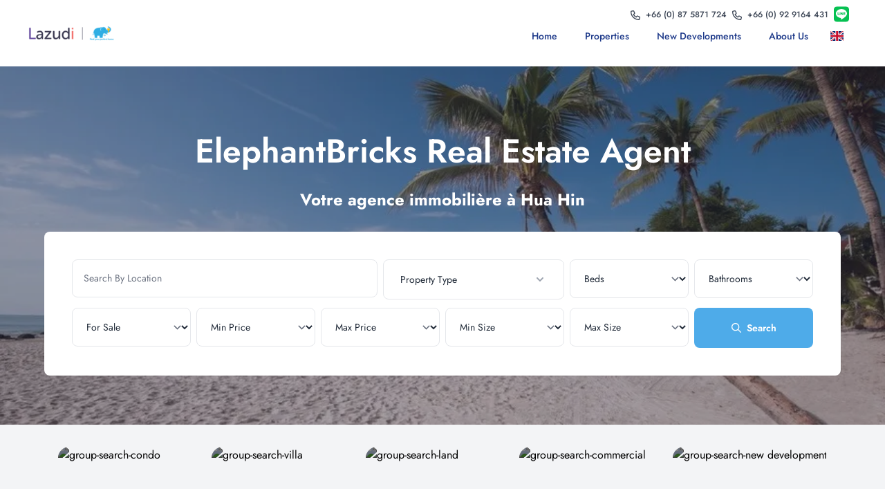

--- FILE ---
content_type: text/html; charset=UTF-8
request_url: https://www.elephantbricks.com/project/na-raya-14459
body_size: 13190
content:
<!DOCTYPE html>
<html lang="en">

<head>
	<meta charset="utf-8">
	<meta name="viewport" content="width=device-width, initial-scale=1">
	<meta name="csrf-token" content="mJjqlHywmyiVP3Cf0Qnz8PHqYpeUQhMybbX4E2RS">
	<title>Page not found</title>
	<meta name="description" content="">
	<meta name="keywords" content="">
	<meta property="og:title" content="Lazudi.com the new place to buy, sell or rent your home online">
	<meta property="og:image" content="https://www.elephantbricks.com/sites/www.elephantbricks.com/hero.webp">
	<meta property="og:description" content="Free listings to full property agent service is available">
	<meta property="og:url" content="https://www.elephantbricks.com/project/na-raya-14459">

	
	<title>Page not found</title>

	<link rel="canonical" href="https://www.elephantbricks.com/project/na-raya-14459"/>

		<link rel="preload" fetchpriority="high" as="image"
	      href="https://www.elephantbricks.com/sites/www.elephantbricks.com/hero.webp"
	      type="image/webp">
	<!-- Styles -->
	<link rel="preload" as="style" href="https://www.elephantbricks.com/build/assets/web.fff3d687.css" /><link rel="stylesheet" href="https://www.elephantbricks.com/build/assets/web.fff3d687.css" data-navigate-track="reload" />
	<style>
        [x-cloak] {
            display: none;
        }
	</style>
	<!-- Livewire Styles --><style >[wire\:loading][wire\:loading], [wire\:loading\.delay][wire\:loading\.delay], [wire\:loading\.inline-block][wire\:loading\.inline-block], [wire\:loading\.inline][wire\:loading\.inline], [wire\:loading\.block][wire\:loading\.block], [wire\:loading\.flex][wire\:loading\.flex], [wire\:loading\.table][wire\:loading\.table], [wire\:loading\.grid][wire\:loading\.grid], [wire\:loading\.inline-flex][wire\:loading\.inline-flex] {display: none;}[wire\:loading\.delay\.none][wire\:loading\.delay\.none], [wire\:loading\.delay\.shortest][wire\:loading\.delay\.shortest], [wire\:loading\.delay\.shorter][wire\:loading\.delay\.shorter], [wire\:loading\.delay\.short][wire\:loading\.delay\.short], [wire\:loading\.delay\.default][wire\:loading\.delay\.default], [wire\:loading\.delay\.long][wire\:loading\.delay\.long], [wire\:loading\.delay\.longer][wire\:loading\.delay\.longer], [wire\:loading\.delay\.longest][wire\:loading\.delay\.longest] {display: none;}[wire\:offline][wire\:offline] {display: none;}[wire\:dirty]:not(textarea):not(input):not(select) {display: none;}:root {--livewire-progress-bar-color: #2299dd;}[x-cloak] {display: none !important;}</style>

			<!-- Google Tag Manager -->
		<script>(function(w,d,s,l,i){w[l]=w[l]||[];w[l].push({'gtm.start':
		new Date().getTime(),event:'gtm.js'});var f=d.getElementsByTagName(s)[0],
		j=d.createElement(s),dl=l!='dataLayer'?'&l='+l:'';j.async=true;j.src=
		'https://www.googletagmanager.com/gtm.js?id='+i+dl;f.parentNode.insertBefore(j,f);
		})(window,document,'script','dataLayer','GTM-TV5CZRD');</script>
		<!-- End Google Tag Manager -->
	</head>

<body class="antialiased" x-data style="">
	<!-- Google Tag Manager (noscript) -->
	<noscript><iframe src="https://www.googletagmanager.com/ns.html?id=GTM-TV5CZRD"
	height="0" width="0" style="display:none;visibility:hidden"></iframe></noscript>
	<!-- End Google Tag Manager (noscript) -->

<nav class="bg-white shadow " x-data="{ open: false }">
	<div class="relative px-2 mx-auto 2xl:container sm:px-6 lg:px-8">
		
		<div class="absolute z-10 items-center justify-end hidden text-sm sm:flex top-2 right-2 sm:right-12">
							<a id="contact-phone-number" href="tel:+66875871724" title="Contact Phone Number"
				   class="block mx-1 text-xs font-medium text-gray-700 hover:text-theme_'.config('site.theme.font_color', 'blue').'-600">
					<svg xmlns="http://www.w3.org/2000/svg" viewBox="0 0 512 512" fill="currentColor" width="14" class="inline align-middle mr-1 mb-0.5"><!--! Font Awesome Pro 6.0.0-beta1 by @fontawesome - https://fontawesome.com License - https://fontawesome.com/license (Commercial License) --><path d="M480.3 320.3L382.1 278.2c-21.41-9.281-46.64-3.109-61.2 14.95l-27.44 33.5c-44.78-25.75-82.29-63.25-108-107.1l33.55-27.48c17.91-14.62 24.09-39.7 15.02-61.05L191.7 31.53c-10.16-23.2-35.34-35.86-59.87-30.19l-91.25 21.06C16.7 27.86 0 48.83 0 73.39c0 241.9 196.7 438.6 438.6 438.6c24.56 0 45.53-16.69 50.1-40.53l21.06-91.34C516.4 355.5 503.6 330.3 480.3 320.3zM463.9 369.3l-21.09 91.41c-.4687 1.1-2.109 3.281-4.219 3.281c-215.4 0-390.6-175.2-390.6-390.6c0-2.094 1.297-3.734 3.344-4.203l91.34-21.08c.3125-.0781 .6406-.1094 .9531-.1094c1.734 0 3.359 1.047 4.047 2.609l42.14 98.33c.75 1.766 .25 3.828-1.25 5.062L139.8 193.1c-8.625 7.062-11.25 19.14-6.344 29.14c33.01 67.23 88.26 122.5 155.5 155.5c9.1 4.906 22.09 2.281 29.16-6.344l40.01-48.87c1.109-1.406 3.187-1.938 4.922-1.125l98.26 42.09C463.2 365.2 464.3 367.3 463.9 369.3z"/></svg>
					<span class="hidden sm:inline">+66 (0) 87 5871 724</span>
				</a>
										<a href="tel:+66929164431" title="Contact Phone Number"
				   class="block mx-1 text-xs font-medium text-gray-700 hover:text-theme_'.config('site.theme.font_color', 'blue').'-600">
					<svg xmlns="http://www.w3.org/2000/svg" viewBox="0 0 512 512" fill="currentColor" width="14" class="inline align-middle mr-1 mb-0.5"><!--! Font Awesome Pro 6.0.0-beta1 by @fontawesome - https://fontawesome.com License - https://fontawesome.com/license (Commercial License) --><path d="M480.3 320.3L382.1 278.2c-21.41-9.281-46.64-3.109-61.2 14.95l-27.44 33.5c-44.78-25.75-82.29-63.25-108-107.1l33.55-27.48c17.91-14.62 24.09-39.7 15.02-61.05L191.7 31.53c-10.16-23.2-35.34-35.86-59.87-30.19l-91.25 21.06C16.7 27.86 0 48.83 0 73.39c0 241.9 196.7 438.6 438.6 438.6c24.56 0 45.53-16.69 50.1-40.53l21.06-91.34C516.4 355.5 503.6 330.3 480.3 320.3zM463.9 369.3l-21.09 91.41c-.4687 1.1-2.109 3.281-4.219 3.281c-215.4 0-390.6-175.2-390.6-390.6c0-2.094 1.297-3.734 3.344-4.203l91.34-21.08c.3125-.0781 .6406-.1094 .9531-.1094c1.734 0 3.359 1.047 4.047 2.609l42.14 98.33c.75 1.766 .25 3.828-1.25 5.062L139.8 193.1c-8.625 7.062-11.25 19.14-6.344 29.14c33.01 67.23 88.26 122.5 155.5 155.5c9.1 4.906 22.09 2.281 29.16-6.344l40.01-48.87c1.109-1.406 3.187-1.938 4.922-1.125l98.26 42.09C463.2 365.2 464.3 367.3 463.9 369.3z"/></svg>
					<span class="hidden sm:inline">+66 (0) 92 9164 431</span>
				</a>
										<a href="https://line.me/R/ti/p/@elephantbricks?from=page" class="mx-1" title="Elephant Bricks Line">
					<svg xmlns="http://www.w3.org/2000/svg" viewBox="0 0 448 512" fill="#06c152" width="22" class="inline align-middle mb-0.5"><!--! Font Awesome Pro 6.0.0-beta1 by @fontawesome - https://fontawesome.com License - https://fontawesome.com/license (Commercial License) --><path d="M272.1 204.2v71.1c0 1.8-1.4 3.2-3.2 3.2h-11.4c-1.1 0-2.1-.6-2.6-1.3l-32.6-44v42.2c0 1.8-1.4 3.2-3.2 3.2h-11.4c-1.8 0-3.2-1.4-3.2-3.2v-71.1c0-1.8 1.4-3.2 3.2-3.2H219c1 0 2.1.5 2.6 1.4l32.6 44v-42.2c0-1.8 1.4-3.2 3.2-3.2h11.4c1.8-.1 3.3 1.4 3.3 3.1zm-82-3.2h-11.4c-1.8 0-3.2 1.4-3.2 3.2v71.1c0 1.8 1.4 3.2 3.2 3.2h11.4c1.8 0 3.2-1.4 3.2-3.2v-71.1c0-1.7-1.4-3.2-3.2-3.2zm-27.5 59.6h-31.1v-56.4c0-1.8-1.4-3.2-3.2-3.2h-11.4c-1.8 0-3.2 1.4-3.2 3.2v71.1c0 .9.3 1.6.9 2.2.6.5 1.3.9 2.2.9h45.7c1.8 0 3.2-1.4 3.2-3.2v-11.4c0-1.7-1.4-3.2-3.1-3.2zM332.1 201h-45.7c-1.7 0-3.2 1.4-3.2 3.2v71.1c0 1.7 1.4 3.2 3.2 3.2h45.7c1.8 0 3.2-1.4 3.2-3.2v-11.4c0-1.8-1.4-3.2-3.2-3.2H301v-12h31.1c1.8 0 3.2-1.4 3.2-3.2V234c0-1.8-1.4-3.2-3.2-3.2H301v-12h31.1c1.8 0 3.2-1.4 3.2-3.2v-11.4c-.1-1.7-1.5-3.2-3.2-3.2zM448 113.7V399c-.1 44.8-36.8 81.1-81.7 81H81c-44.8-.1-81.1-36.9-81-81.7V113c.1-44.8 36.9-81.1 81.7-81H367c44.8.1 81.1 36.8 81 81.7zm-61.6 122.6c0-73-73.2-132.4-163.1-132.4-89.9 0-163.1 59.4-163.1 132.4 0 65.4 58 120.2 136.4 130.6 19.1 4.1 16.9 11.1 12.6 36.8-.7 4.1-3.3 16.1 14.1 8.8 17.4-7.3 93.9-55.3 128.2-94.7 23.6-26 34.9-52.3 34.9-81.5z"/></svg>
				</a>
						
		</div>

		<div class="relative flex items-center justify-between h-16 sm:h-24">
			<!-- Logo and desktop links -->
			<div class="flex flex-1 sm:items-stretch sm:justify-between">
				<div class="flex items-center flex-shrink-0 pb-2">
					<a href="https://www.elephantbricks.com">
						<img class="block w-auto h-6 mt-2 mx-2"
						     src="/sites/www.elephantbricks.com/logo.png"
						     alt="Elephant Bricks" title="Elephant Bricks">
					</a>
				</div>
				<div class="self-center hidden mt-2 sm:block sm:ml-6">
					<div class="flex space-x-4">
						<!-- Current: "bg-gray-900 text-white", Default: "text-gray-300 hover:bg-gray-700 hover:text-white" -->
																					<div class="relative main-header-nav-list-item">
									<a href="https://www.elephantbricks.com"
									   class="text-theme_blue-900 hover:text-theme_blue-600 px-3 py-2 rounded-md  text-sm font-medium cursor-pointer"
									   target="_self"
									   title="Home">Home</a>
																	</div>
																												<div class="relative main-header-nav-list-item">
									<a href="https://www.elephantbricks.com/properties"
									   class="text-theme_blue-900 hover:text-theme_blue-600 px-3 py-2 rounded-md  text-sm font-medium cursor-pointer"
									   target="_self"
									   title="Properties">Properties</a>
																	</div>
																																																																			<div class="relative main-header-nav-list-item">
									<a href="https://www.elephantbricks.com/new-developments"
									   class="text-theme_blue-900 hover:text-theme_blue-600 px-3 py-2 rounded-md  text-sm font-medium cursor-pointer"
									   target="_self"
									   title="New Developments">New Developments</a>
																	</div>
																																									<div class="relative main-header-nav-list-item">
									<a href="https://www.elephantbricks.com/about-us"
									   class="text-theme_blue-900 hover:text-theme_blue-600 px-3 py-2 rounded-md  text-sm font-medium cursor-pointer"
									   target="_self"
									   title="About us">About us</a>
																	</div>
																																												</div>
				</div>
			</div>


							<!-- Internal Language selector -->
				<button id="dropdownHoverButton" data-dropdown-toggle="dropdownHover" data-dropdown-trigger="hover"
        title="gb"
        class="text-black bg-white font-medium rounded-lg text-sm px-5 py-2.5 sm:mt-2 mb-[1px] text-center inline-flex items-center"
        type="button">
	<span class="mr-2 fi fi-gb"></span>
</button>

<!-- Dropdown menu -->
	<div id="dropdownHover"
	     class="z-50 hidden bg-white divide-y divide-gray-100 rounded-lg shadow w-44 dark:bg-gray-700">
		<ul class="py-2 text-sm text-gray-700 dark:text-gray-200" aria-labelledby="dropdownHoverButton">
																                    				<li>
					
                        					<a
							id="language-url"
							data-locale="th"
							href="https://www.elephantbricks.com/project/na-raya-14459"
							class="block px-4 py-2 hover:bg-gray-100 dark:hover:bg-gray-600 dark:hover:text-white">
						<span class="mr-2 fi fi-th"></span>
						<span>Thai</span>
					</a>
				</li>
					</ul>
	</div>
			
			<!-- Mobile menu button-->
			<div class="inset-y-0 left-0 flex items-center sm:hidden">
				<button type="button" @click="open = ! open"
				        class="inline-flex items-center justify-center p-1 text-black rounded-sm focus:outline-none"
				        aria-controls="mobile-menu" aria-expanded="false">
					<span class="sr-only">Open main menu</span>
					<svg :class="{'hidden': open, 'block': ! open}" class="block w-6 h-6"
					     xmlns="http://www.w3.org/2000/svg" fill="none" viewBox="0 0 24 24" stroke="currentColor"
					     aria-hidden="true">
						<path stroke-linecap="round" stroke-linejoin="round" stroke-width="2"
						      d="M4 6h16M4 12h16M4 18h16"/>
					</svg>
					<svg :class="{'block': open, 'hidden': ! open}" class="hidden w-6 h-6"
					     xmlns="http://www.w3.org/2000/svg" fill="none" viewBox="0 0 24 24" stroke="currentColor"
					     aria-hidden="true">
						<path stroke-linecap="round" stroke-linejoin="round" stroke-width="2" d="M6 18L18 6M6 6l12 12"/>
					</svg>
				</button>
			</div>
		</div>
	</div>

	<!-- Mobile menu, show/hide based on menu state. -->
	<div :class="{'block': open, 'hidden': ! open}" class="hidden sm:hidden" id="mobile-menu">
		<div class="px-2 pt-2 pb-3 space-y-1 text-right" id="offcanvas-menu">
												<div class=main-offcanvas-menu-item" id="offcanvas-button">
						<a href="https://www.elephantbricks.com"
						   title="Home"
						   target="_self"
						   class="main-offcanvas-menu-item-link main-offcanvas-padding collapse-menu text-theme_blue-900 hover:text-theme_blue-600 block px-3 py-2 rounded-md text-base font-medium cursor-pointer">
							Home
													</a>
											</div>
																<div class=main-offcanvas-menu-item" id="offcanvas-button">
						<a href="https://www.elephantbricks.com/properties"
						   title="Properties"
						   target="_self"
						   class="main-offcanvas-menu-item-link main-offcanvas-padding collapse-menu text-theme_blue-900 hover:text-theme_blue-600 block px-3 py-2 rounded-md text-base font-medium cursor-pointer">
							Properties
													</a>
											</div>
																																					<div class=main-offcanvas-menu-item" id="offcanvas-button">
						<a href="https://www.elephantbricks.com/new-developments"
						   title="New Developments"
						   target="_self"
						   class="main-offcanvas-menu-item-link main-offcanvas-padding collapse-menu text-theme_blue-900 hover:text-theme_blue-600 block px-3 py-2 rounded-md text-base font-medium cursor-pointer">
							New Developments
													</a>
											</div>
																							<div class=main-offcanvas-menu-item" id="offcanvas-button">
						<a href="https://www.elephantbricks.com/about-us"
						   title="About us"
						   target="_self"
						   class="main-offcanvas-menu-item-link main-offcanvas-padding collapse-menu text-theme_blue-900 hover:text-theme_blue-600 block px-3 py-2 rounded-md text-base font-medium cursor-pointer">
							About us
													</a>
											</div>
																								<div class="flex items-center justify-end px-3 py-2 text-sm">
				<a id="contact-phone-number" href="tel:+66875871724" title="Contact Phone Number"
				   class="block mx-1 text-xs font-medium text-theme_'.config('site.theme.font_color', 'blue').'-700 hover:text-theme_'.config('site.theme.font_color', 'blue').'-600">
					<svg xmlns="http://www.w3.org/2000/svg" viewBox="0 0 448 512" fill="currentColor" width="24" class=""><!--! Font Awesome Pro 6.0.0-beta1 by @fontawesome - https://fontawesome.com License - https://fontawesome.com/license (Commercial License) --><path d="M342.5 303.6l-54.24-23.25c-6.391-2.766-13.9-.9062-18.24 4.484l-22.02 26.91c-34.63-17-62.77-45.14-79.77-79.75l26.91-22.05c5.375-4.391 7.211-11.83 4.492-18.22L176.4 137.5C173.4 130.5 165.8 126.7 158.5 128.4L108.1 140c-7.125 1.625-12.11 7.891-12.11 15.22c0 126.1 102.6 228.8 228.7 228.8c7.336 0 13.6-4.984 15.24-12.11l11.62-50.39C353.3 314.2 349.5 306.6 342.5 303.6zM384 32H64C28.65 32 0 60.66 0 96v320c0 35.34 28.65 64 64 64h320c35.35 0 64-28.66 64-64V96C448 60.66 419.3 32 384 32zM400 416c0 8.82-7.178 16-16 16H64c-8.822 0-16-7.18-16-16V96c0-8.82 7.178-16 16-16h320c8.822 0 16 7.18 16 16V416z"/></svg>
				</a>
									<a href="tel:+66929164431" title="Contact Phone Number"
					   class="block mx-1 text-xs font-medium text-theme'.config('site.theme.font_color', 'blue').'-700 hover:text-theme_'.config('site.theme.font_color', 'blue').'-600">
						<svg xmlns="http://www.w3.org/2000/svg" viewBox="0 0 448 512" fill="currentColor" width="24" class=""><!--! Font Awesome Pro 6.0.0-beta1 by @fontawesome - https://fontawesome.com License - https://fontawesome.com/license (Commercial License) --><path d="M342.5 303.6l-54.24-23.25c-6.391-2.766-13.9-.9062-18.24 4.484l-22.02 26.91c-34.63-17-62.77-45.14-79.77-79.75l26.91-22.05c5.375-4.391 7.211-11.83 4.492-18.22L176.4 137.5C173.4 130.5 165.8 126.7 158.5 128.4L108.1 140c-7.125 1.625-12.11 7.891-12.11 15.22c0 126.1 102.6 228.8 228.7 228.8c7.336 0 13.6-4.984 15.24-12.11l11.62-50.39C353.3 314.2 349.5 306.6 342.5 303.6zM384 32H64C28.65 32 0 60.66 0 96v320c0 35.34 28.65 64 64 64h320c35.35 0 64-28.66 64-64V96C448 60.66 419.3 32 384 32zM400 416c0 8.82-7.178 16-16 16H64c-8.822 0-16-7.18-16-16V96c0-8.82 7.178-16 16-16h320c8.822 0 16 7.18 16 16V416z"/></svg>
					</a>
													<a href="https://line.me/R/ti/p/@elephantbricks?from=page" class="mx-1" target="_blank">
						<svg xmlns="http://www.w3.org/2000/svg" viewBox="0 0 448 512" fill="#06c152" width="24" class=""><!--! Font Awesome Pro 6.0.0-beta1 by @fontawesome - https://fontawesome.com License - https://fontawesome.com/license (Commercial License) --><path d="M272.1 204.2v71.1c0 1.8-1.4 3.2-3.2 3.2h-11.4c-1.1 0-2.1-.6-2.6-1.3l-32.6-44v42.2c0 1.8-1.4 3.2-3.2 3.2h-11.4c-1.8 0-3.2-1.4-3.2-3.2v-71.1c0-1.8 1.4-3.2 3.2-3.2H219c1 0 2.1.5 2.6 1.4l32.6 44v-42.2c0-1.8 1.4-3.2 3.2-3.2h11.4c1.8-.1 3.3 1.4 3.3 3.1zm-82-3.2h-11.4c-1.8 0-3.2 1.4-3.2 3.2v71.1c0 1.8 1.4 3.2 3.2 3.2h11.4c1.8 0 3.2-1.4 3.2-3.2v-71.1c0-1.7-1.4-3.2-3.2-3.2zm-27.5 59.6h-31.1v-56.4c0-1.8-1.4-3.2-3.2-3.2h-11.4c-1.8 0-3.2 1.4-3.2 3.2v71.1c0 .9.3 1.6.9 2.2.6.5 1.3.9 2.2.9h45.7c1.8 0 3.2-1.4 3.2-3.2v-11.4c0-1.7-1.4-3.2-3.1-3.2zM332.1 201h-45.7c-1.7 0-3.2 1.4-3.2 3.2v71.1c0 1.7 1.4 3.2 3.2 3.2h45.7c1.8 0 3.2-1.4 3.2-3.2v-11.4c0-1.8-1.4-3.2-3.2-3.2H301v-12h31.1c1.8 0 3.2-1.4 3.2-3.2V234c0-1.8-1.4-3.2-3.2-3.2H301v-12h31.1c1.8 0 3.2-1.4 3.2-3.2v-11.4c-.1-1.7-1.5-3.2-3.2-3.2zM448 113.7V399c-.1 44.8-36.8 81.1-81.7 81H81c-44.8-.1-81.1-36.9-81-81.7V113c.1-44.8 36.9-81.1 81.7-81H367c44.8.1 81.1 36.8 81 81.7zm-61.6 122.6c0-73-73.2-132.4-163.1-132.4-89.9 0-163.1 59.4-163.1 132.4 0 65.4 58 120.2 136.4 130.6 19.1 4.1 16.9 11.1 12.6 36.8-.7 4.1-3.3 16.1 14.1 8.8 17.4-7.3 93.9-55.3 128.2-94.7 23.6-26 34.9-52.3 34.9-81.5z"/></svg>
					</a>
											</div>
		</div>
	</div>
</nav>
<main>
	<div x-data="{ search: '' }" class="w-full bg-center bg-no-repeat bg-cover home min-h-[60vh] md:min-h-[72vh]"
     style="background-image: url('/sites/www.elephantbricks.com/hero.webp');">
	<div class="relative flex w-full px-2 pt-36 lg:py-0 bg-opacity-40 bg-black min-h-[60vh] md:min-h-[72vh]">
		<div class="z-10 w-full mx-auto lg:max-w-6xl self-center">
			<div class="mx-4 text-white">
				<h1 class="text-3xl font-semibold md:text-5xl text-center lg:pt-12">
					ElephantBricks Real Estate Agent
				</h1>
				<h2 class="text-2xl font-bold mb-7 text-center mt-4">
					Votre agence immobilière à Hua Hin
				</h2>
			</div>
			<div class="flex flex-col lg:flex-row lg:justify-center w-full mb-6 md:mb-8">
				<form wire:snapshot="{&quot;data&quot;:{&quot;tenure&quot;:&quot;sale&quot;,&quot;type&quot;:null,&quot;bedrooms&quot;:0,&quot;min_price&quot;:0,&quot;max_price&quot;:0,&quot;min_size&quot;:0,&quot;max_size&quot;:0,&quot;optional_filter&quot;:&quot;&quot;,&quot;paginators&quot;:[[],{&quot;s&quot;:&quot;arr&quot;}]},&quot;memo&quot;:{&quot;id&quot;:&quot;Y52XN9B4Yp5zSLRpGAPY&quot;,&quot;name&quot;:&quot;search-home&quot;,&quot;path&quot;:&quot;project\/na-raya-14459&quot;,&quot;method&quot;:&quot;GET&quot;,&quot;children&quot;:{&quot;lw-544530633-0&quot;:[&quot;div&quot;,&quot;NwxHDvXOHY5AGwxgzndB&quot;],&quot;lw-544530633-1&quot;:[&quot;div&quot;,&quot;V50eU6d42EmOKWNrcC2j&quot;]},&quot;scripts&quot;:[],&quot;assets&quot;:[],&quot;errors&quot;:[],&quot;locale&quot;:&quot;en&quot;},&quot;checksum&quot;:&quot;a33c0f0c511305c180dd0a722a1ef11d7ed1e1d6ffc67cda5dddbdc16ab2bad5&quot;}" wire:effects="[]" wire:id="Y52XN9B4Yp5zSLRpGAPY" action="/properties" method="get" class="w-full">
	<div class="w-full bg-white rounded-lg shadow-sm px-3 py-4 md:px-10 md:py-10">
		<div class="mx-auto" x-data="{}">

			
			<div class="md:hidden space-y-2">
				
				<div>
					<div wire:snapshot="{&quot;data&quot;:{&quot;search&quot;:&quot;&quot;,&quot;locations&quot;:[[[{&quot;label&quot;:&quot;Hua Hin&quot;,&quot;options&quot;:&quot;{\&quot;region_slug\&quot;:\&quot;prachuap-khiri-khan\&quot;,\&quot;city_slug\&quot;:\&quot;hua-hin\&quot;,\&quot;district_slug\&quot;:null,\&quot;sub_district_slug\&quot;:null,\&quot;place_slug\&quot;:null}&quot;},{&quot;s&quot;:&quot;arr&quot;}],[{&quot;label&quot;:&quot;Cha Am&quot;,&quot;options&quot;:&quot;{\&quot;region_slug\&quot;:\&quot;phetchaburi\&quot;,\&quot;city_slug\&quot;:\&quot;cha-am\&quot;,\&quot;district_slug\&quot;:null,\&quot;sub_district_slug\&quot;:null,\&quot;place_slug\&quot;:null}&quot;},{&quot;s&quot;:&quot;arr&quot;}],[{&quot;label&quot;:&quot;Pran Buri&quot;,&quot;options&quot;:&quot;{\&quot;region_slug\&quot;:\&quot;prachuap-khiri-khan\&quot;,\&quot;city_slug\&quot;:\&quot;pran-buri\&quot;,\&quot;district_slug\&quot;:null,\&quot;sub_district_slug\&quot;:null,\&quot;place_slug\&quot;:null}&quot;},{&quot;s&quot;:&quot;arr&quot;}],[{&quot;label&quot;:&quot;Sam Roi Yot&quot;,&quot;options&quot;:&quot;{\&quot;region_slug\&quot;:\&quot;prachuap-khiri-khan\&quot;,\&quot;city_slug\&quot;:\&quot;k-sam-roi-yot\&quot;,\&quot;district_slug\&quot;:null,\&quot;sub_district_slug\&quot;:null,\&quot;place_slug\&quot;:null}&quot;},{&quot;s&quot;:&quot;arr&quot;}],[{&quot;label&quot;:&quot;Pak Nam Pran&quot;,&quot;options&quot;:&quot;{\&quot;region_slug\&quot;:\&quot;prachuap-khiri-khan\&quot;,\&quot;city_slug\&quot;:\&quot;pran-buri\&quot;,\&quot;district_slug\&quot;:\&quot;pak-nam-pran\&quot;,\&quot;sub_district_slug\&quot;:null,\&quot;place_slug\&quot;:null}&quot;},{&quot;s&quot;:&quot;arr&quot;}],[{&quot;label&quot;:&quot;Huai Yang&quot;,&quot;options&quot;:&quot;{\&quot;region_slug\&quot;:\&quot;prachuap-khiri-khan\&quot;,\&quot;city_slug\&quot;:\&quot;thap-sakae\&quot;,\&quot;district_slug\&quot;:\&quot;huai-yang\&quot;,\&quot;sub_district_slug\&quot;:null,\&quot;place_slug\&quot;:null}&quot;},{&quot;s&quot;:&quot;arr&quot;}]],{&quot;s&quot;:&quot;arr&quot;}],&quot;projects&quot;:[[],{&quot;s&quot;:&quot;arr&quot;}],&quot;properties&quot;:[[],{&quot;s&quot;:&quot;arr&quot;}],&quot;region_slug&quot;:null,&quot;city_slug&quot;:null,&quot;district_slug&quot;:null,&quot;sub_district_slug&quot;:null,&quot;place_slug&quot;:null,&quot;project_id&quot;:null},&quot;memo&quot;:{&quot;id&quot;:&quot;NwxHDvXOHY5AGwxgzndB&quot;,&quot;name&quot;:&quot;location-home&quot;,&quot;path&quot;:&quot;project\/na-raya-14459&quot;,&quot;method&quot;:&quot;GET&quot;,&quot;children&quot;:[],&quot;scripts&quot;:[],&quot;assets&quot;:[],&quot;errors&quot;:[],&quot;locale&quot;:&quot;en&quot;},&quot;checksum&quot;:&quot;623a566cc0286e2780b9fe7bba4da20fe58a7b1cd1b95ec5df15c29867f74dd0&quot;}" wire:effects="{&quot;listeners&quot;:[&quot;locationUpdated&quot;]}" wire:id="NwxHDvXOHY5AGwxgzndB"
	x-data="{ open: false, search: window.Livewire.find('NwxHDvXOHY5AGwxgzndB').entangle('search') }"
	x-cloak
	class="relative w-full"
	@click.outside="open = false"
>
	<input type="text" name="region_slug" wire:model.live="region_slug" class="hidden">
	<input type="text" name="city_slug" wire:model.live="city_slug" class="hidden">
	<input type="text" name="district_slug" wire:model.live="district_slug" class="hidden">
	<input type="text" name="sub_district_slug" wire:model.live="sub_district_slug" class="hidden">
	<input type="text" name="place_slug" wire:model.live="place_slug" class="hidden">
	<input type="text" name="project_id" wire:model.live="project_id" class="hidden">

	
	<button
		type="button"
		class="w-full px-4 py-2.5 text-left text-sm text-gray-800 border border-gray-200 rounded-lg md:hidden bg-white"
		@click="open = true"
	>
		<span
			:class="search ? 'text-gray-800' : 'text-gray-400'"
			x-text="search || 'Search By Location'">
		</span>
	</button>

	
	<div class="relative hidden md:block">
		<input
			type="text"
			name="search"
			wire:model.live="search"
			x-model="search"
			x-on:focus="open = true"
			x-on:input="open = true"
			placeholder="Search By Location"
			autocomplete="off"
			class="w-full min-w-[170px] px-4 py-2.5 md:p-4 mb-0 text-sm text-gray-800 bg-white border border-gray-200 rounded-lg focus:outline-none focus:ring-2 focus:ring-blue-500"
		>
		
		<div
			class="absolute left-0 right-0 z-20 mt-1 bg-white border border-gray-200 rounded-lg shadow-lg max-h-80 overflow-y-auto"
			x-show="open"
			x-cloak
			style="min-width: 200px;"
		>
												<div class="flex items-center p-2 bg-gray-100 border-b border-gray-100">
						<svg xmlns="http://www.w3.org/2000/svg" viewBox="0 0 384 512" fill="currentColor" width="10" class="text-gray-400"><!--! Font Awesome Pro 6.0.0-beta1 by @fontawesome - https://fontawesome.com License - https://fontawesome.com/license (Commercial License) --><path d="M192 0C85.97 0 0 85.97 0 192c0 77.41 26.97 99.03 172.3 309.7C177 508.6 184.5 512 192 512s14.95-3.441 19.72-10.32C357 291 384 269.4 384 192C384 85.97 298 0 192 0zM192 445.8c-17.69-25.46-33.42-47.87-47.38-67.75C57.56 254.1 48 238.9 48 192c0-79.4 64.6-144 144-144s144 64.6 144 144c0 46.88-9.562 62.07-96.62 186.1C225.4 397.1 209.7 420.4 192 445.8zM192 111.1c-44.18 0-80 35.82-80 80S147.8 271.1 192 271.1c44.18 0 80-35.82 80-80S236.2 111.1 192 111.1zM192 224C174.4 224 160 209.6 160 192s14.36-32 32-32s32 14.36 32 32S209.6 224 192 224z"/></svg>
						<p class="ml-2 text-[0.75rem] font-medium text-gray-600">
							Locations
						</p>
					</div>

											<div
							class="p-2 text-[0.75rem] text-gray-700 border-b border-gray-100 cursor-pointer hover:bg-blue-50"
							data-value="Hua Hin"
							wire:click.debounce="$dispatch('locationUpdated', ['{&quot;region_slug&quot;:&quot;prachuap-khiri-khan&quot;,&quot;city_slug&quot;:&quot;hua-hin&quot;,&quot;district_slug&quot;:null,&quot;sub_district_slug&quot;:null,&quot;place_slug&quot;:null}', 'Hua Hin'])"
							@click="open = false"
						>
							Hua Hin
						</div>
											<div
							class="p-2 text-[0.75rem] text-gray-700 border-b border-gray-100 cursor-pointer hover:bg-blue-50"
							data-value="Cha Am"
							wire:click.debounce="$dispatch('locationUpdated', ['{&quot;region_slug&quot;:&quot;phetchaburi&quot;,&quot;city_slug&quot;:&quot;cha-am&quot;,&quot;district_slug&quot;:null,&quot;sub_district_slug&quot;:null,&quot;place_slug&quot;:null}', 'Cha Am'])"
							@click="open = false"
						>
							Cha Am
						</div>
											<div
							class="p-2 text-[0.75rem] text-gray-700 border-b border-gray-100 cursor-pointer hover:bg-blue-50"
							data-value="Pran Buri"
							wire:click.debounce="$dispatch('locationUpdated', ['{&quot;region_slug&quot;:&quot;prachuap-khiri-khan&quot;,&quot;city_slug&quot;:&quot;pran-buri&quot;,&quot;district_slug&quot;:null,&quot;sub_district_slug&quot;:null,&quot;place_slug&quot;:null}', 'Pran Buri'])"
							@click="open = false"
						>
							Pran Buri
						</div>
											<div
							class="p-2 text-[0.75rem] text-gray-700 border-b border-gray-100 cursor-pointer hover:bg-blue-50"
							data-value="Sam Roi Yot"
							wire:click.debounce="$dispatch('locationUpdated', ['{&quot;region_slug&quot;:&quot;prachuap-khiri-khan&quot;,&quot;city_slug&quot;:&quot;k-sam-roi-yot&quot;,&quot;district_slug&quot;:null,&quot;sub_district_slug&quot;:null,&quot;place_slug&quot;:null}', 'Sam Roi Yot'])"
							@click="open = false"
						>
							Sam Roi Yot
						</div>
											<div
							class="p-2 text-[0.75rem] text-gray-700 border-b border-gray-100 cursor-pointer hover:bg-blue-50"
							data-value="Pak Nam Pran"
							wire:click.debounce="$dispatch('locationUpdated', ['{&quot;region_slug&quot;:&quot;prachuap-khiri-khan&quot;,&quot;city_slug&quot;:&quot;pran-buri&quot;,&quot;district_slug&quot;:&quot;pak-nam-pran&quot;,&quot;sub_district_slug&quot;:null,&quot;place_slug&quot;:null}', 'Pak Nam Pran'])"
							@click="open = false"
						>
							Pak Nam Pran
						</div>
											<div
							class="p-2 text-[0.75rem] text-gray-700 border-b border-gray-100 cursor-pointer hover:bg-blue-50"
							data-value="Huai Yang"
							wire:click.debounce="$dispatch('locationUpdated', ['{&quot;region_slug&quot;:&quot;prachuap-khiri-khan&quot;,&quot;city_slug&quot;:&quot;thap-sakae&quot;,&quot;district_slug&quot;:&quot;huai-yang&quot;,&quot;sub_district_slug&quot;:null,&quot;place_slug&quot;:null}', 'Huai Yang'])"
							@click="open = false"
						>
							Huai Yang
						</div>
									
				
				
									</div>
	</div>

	
	<div
		class="fixed inset-0 z-50 bg-white md:hidden"
		x-show="open"
		x-transition.opacity
		style="display: none;"
	>
		
		<div class="flex items-center px-4 py-2.5 border-b border-gray-200">
			<button
				type="button"
				class="flex items-center justify-center w-8 h-8 mr-2 text-gray-500 rounded-full hover:bg-gray-100"
				@click="open = false"
			>
				<svg xmlns="http://www.w3.org/2000/svg" class="w-4 h-4" fill="none" viewBox="0 0 24 24"
				     stroke="currentColor">
					<path stroke-linecap="round" stroke-linejoin="round" stroke-width="2"
					      d="M6 18L18 6M6 6l12 12"/>
				</svg>
			</button>

			<input
				type="text"
				name="searchMobile"
				wire:model.live="search"
				x-model="search"
				x-ref="mobileInput"
				x-init="$watch('open', value => { if (value) { setTimeout(() => $refs.mobileInput.focus(), 50) } })"
				placeholder="Search By Location"
				autocomplete="off"
				class="flex-1 px-4 py-2.5 text-sm text-gray-800 border border-gray-200 rounded-lg focus:outline-none"
			>
		</div>

		
		<div class="h-[calc(100vh-3rem)] overflow-y-auto">
												<div class="flex items-center p-3 bg-gray-100 border-b border-gray-100">
						<svg xmlns="http://www.w3.org/2000/svg" viewBox="0 0 384 512" fill="currentColor" width="12" class="text-gray-400"><!--! Font Awesome Pro 6.0.0-beta1 by @fontawesome - https://fontawesome.com License - https://fontawesome.com/license (Commercial License) --><path d="M192 0C85.97 0 0 85.97 0 192c0 77.41 26.97 99.03 172.3 309.7C177 508.6 184.5 512 192 512s14.95-3.441 19.72-10.32C357 291 384 269.4 384 192C384 85.97 298 0 192 0zM192 445.8c-17.69-25.46-33.42-47.87-47.38-67.75C57.56 254.1 48 238.9 48 192c0-79.4 64.6-144 144-144s144 64.6 144 144c0 46.88-9.562 62.07-96.62 186.1C225.4 397.1 209.7 420.4 192 445.8zM192 111.1c-44.18 0-80 35.82-80 80S147.8 271.1 192 271.1c44.18 0 80-35.82 80-80S236.2 111.1 192 111.1zM192 224C174.4 224 160 209.6 160 192s14.36-32 32-32s32 14.36 32 32S209.6 224 192 224z"/></svg>
						<p class="ml-2 text-sm font-medium text-gray-500">
							Locations
						</p>
					</div>

											<div
							class="p-3 text-sm text-gray-700 border-b border-gray-100 cursor-pointer hover:bg-blue-50"
							data-value="Hua Hin"
							wire:click.debounce="$dispatch('locationUpdated', ['{&quot;region_slug&quot;:&quot;prachuap-khiri-khan&quot;,&quot;city_slug&quot;:&quot;hua-hin&quot;,&quot;district_slug&quot;:null,&quot;sub_district_slug&quot;:null,&quot;place_slug&quot;:null}', 'Hua Hin'])"
							@click="open = false"
						>
							Hua Hin
						</div>
											<div
							class="p-3 text-sm text-gray-700 border-b border-gray-100 cursor-pointer hover:bg-blue-50"
							data-value="Cha Am"
							wire:click.debounce="$dispatch('locationUpdated', ['{&quot;region_slug&quot;:&quot;phetchaburi&quot;,&quot;city_slug&quot;:&quot;cha-am&quot;,&quot;district_slug&quot;:null,&quot;sub_district_slug&quot;:null,&quot;place_slug&quot;:null}', 'Cha Am'])"
							@click="open = false"
						>
							Cha Am
						</div>
											<div
							class="p-3 text-sm text-gray-700 border-b border-gray-100 cursor-pointer hover:bg-blue-50"
							data-value="Pran Buri"
							wire:click.debounce="$dispatch('locationUpdated', ['{&quot;region_slug&quot;:&quot;prachuap-khiri-khan&quot;,&quot;city_slug&quot;:&quot;pran-buri&quot;,&quot;district_slug&quot;:null,&quot;sub_district_slug&quot;:null,&quot;place_slug&quot;:null}', 'Pran Buri'])"
							@click="open = false"
						>
							Pran Buri
						</div>
											<div
							class="p-3 text-sm text-gray-700 border-b border-gray-100 cursor-pointer hover:bg-blue-50"
							data-value="Sam Roi Yot"
							wire:click.debounce="$dispatch('locationUpdated', ['{&quot;region_slug&quot;:&quot;prachuap-khiri-khan&quot;,&quot;city_slug&quot;:&quot;k-sam-roi-yot&quot;,&quot;district_slug&quot;:null,&quot;sub_district_slug&quot;:null,&quot;place_slug&quot;:null}', 'Sam Roi Yot'])"
							@click="open = false"
						>
							Sam Roi Yot
						</div>
											<div
							class="p-3 text-sm text-gray-700 border-b border-gray-100 cursor-pointer hover:bg-blue-50"
							data-value="Pak Nam Pran"
							wire:click.debounce="$dispatch('locationUpdated', ['{&quot;region_slug&quot;:&quot;prachuap-khiri-khan&quot;,&quot;city_slug&quot;:&quot;pran-buri&quot;,&quot;district_slug&quot;:&quot;pak-nam-pran&quot;,&quot;sub_district_slug&quot;:null,&quot;place_slug&quot;:null}', 'Pak Nam Pran'])"
							@click="open = false"
						>
							Pak Nam Pran
						</div>
											<div
							class="p-3 text-sm text-gray-700 border-b border-gray-100 cursor-pointer hover:bg-blue-50"
							data-value="Huai Yang"
							wire:click.debounce="$dispatch('locationUpdated', ['{&quot;region_slug&quot;:&quot;prachuap-khiri-khan&quot;,&quot;city_slug&quot;:&quot;thap-sakae&quot;,&quot;district_slug&quot;:&quot;huai-yang&quot;,&quot;sub_district_slug&quot;:null,&quot;place_slug&quot;:null}', 'Huai Yang'])"
							@click="open = false"
						>
							Huai Yang
						</div>
									
				
									</div>
	</div>
</div>
				</div>

				<div class="flex gap-2">
					
					<button
						type="button"
						x-on:click="showHomeFilters()"
						class="flex-1 inline-flex items-center justify-center px-3 py-2.5 text-sm font-semibold text-gray-600 bg-white border border-gray-200 rounded-lg">
						<svg xmlns="http://www.w3.org/2000/svg" viewBox="0 0 512 512" fill="currentColor" width="18" class="inline align-top text-theme_-600 mr-2"><!--! Font Awesome Pro 6.0.0-beta1 by @fontawesome - https://fontawesome.com License - https://fontawesome.com/license (Commercial License) --><path d="M488 392H251.9C241.7 359.6 211.8 336 176 336s-65.69 23.62-75.93 56H24C10.75 392 0 402.7 0 416s10.75 24 24 24h76.07C110.3 472.4 140.2 496 176 496s65.69-23.62 75.93-56H488c13.25 0 24-10.75 24-24S501.3 392 488 392zM176 448c-17.64 0-32-14.36-32-32s14.36-32 32-32s32 14.36 32 32S193.6 448 176 448zM488 232h-76.07C401.7 199.6 371.8 176 336 176s-65.69 23.62-75.93 56H24C10.75 232 0 242.7 0 256s10.75 24 24 24h236.1C270.3 312.4 300.2 336 336 336s65.69-23.62 75.93-56H488C501.3 280 512 269.3 512 256S501.3 232 488 232zM336 288c-17.64 0-32-14.36-32-32s14.36-32 32-32s32 14.36 32 32S353.6 288 336 288zM24 120h108.1C142.3 152.4 172.2 176 208 176s65.69-23.62 75.93-56H488C501.3 120 512 109.3 512 96s-10.75-24-24-24h-204.1C273.7 39.62 243.8 16 208 16S142.3 39.62 132.1 72H24C10.75 72 0 82.75 0 96S10.75 120 24 120zM208 64c17.64 0 32 14.36 32 32s-14.36 32-32 32s-32-14.36-32-32S190.4 64 208 64z"/></svg>
						Filters
					</button>

					
					<button
						type="submit"
						class="inline-flex items-center justify-center px-4 py-2.5 text-sm font-semibold text-white bg-theme_elephantbricks-600 rounded-lg whitespace-nowrap">
						<svg xmlns="http://www.w3.org/2000/svg" viewBox="0 0 512 512" fill="currentColor" width="16" class="inline mr-2"><!--! Font Awesome Pro 6.0.0-beta1 by @fontawesome - https://fontawesome.com License - https://fontawesome.com/license (Commercial License) --><path d="M504.1 471l-134-134C399.1 301.5 415.1 256.8 415.1 208c0-114.9-93.13-208-208-208S-.0002 93.13-.0002 208S93.12 416 207.1 416c48.79 0 93.55-16.91 129-45.04l134 134C475.7 509.7 481.9 512 488 512s12.28-2.344 16.97-7.031C514.3 495.6 514.3 480.4 504.1 471zM48 208c0-88.22 71.78-160 160-160s160 71.78 160 160s-71.78 160-160 160S48 296.2 48 208z"/></svg>
						Search
					</button>
				</div>
			</div>

			
			<div
				id="home-filters"
				wire:ignore.self
				class="hidden fixed top-0 left-0 z-20 w-full h-full mx-auto overflow-auto bg-white md:overflow-visible md:static md:block md:h-auto md:bg-transparent"
			>
				<div class="p-4 md:p-0 bg-white md:bg-transparent">

					
					<div class="flex items-center justify-between mb-4 md:hidden">
						<div class="font-semibold text-gray-700">
							<svg xmlns="http://www.w3.org/2000/svg" viewBox="0 0 512 512" fill="currentColor" width="20" class="inline align-top text-theme_-600 mr-2"><!--! Font Awesome Pro 6.0.0-beta1 by @fontawesome - https://fontawesome.com License - https://fontawesome.com/license (Commercial License) --><path d="M488 392H251.9C241.7 359.6 211.8 336 176 336s-65.69 23.62-75.93 56H24C10.75 392 0 402.7 0 416s10.75 24 24 24h76.07C110.3 472.4 140.2 496 176 496s65.69-23.62 75.93-56H488c13.25 0 24-10.75 24-24S501.3 392 488 392zM176 448c-17.64 0-32-14.36-32-32s14.36-32 32-32s32 14.36 32 32S193.6 448 176 448zM488 232h-76.07C401.7 199.6 371.8 176 336 176s-65.69 23.62-75.93 56H24C10.75 232 0 242.7 0 256s10.75 24 24 24h236.1C270.3 312.4 300.2 336 336 336s65.69-23.62 75.93-56H488C501.3 280 512 269.3 512 256S501.3 232 488 232zM336 288c-17.64 0-32-14.36-32-32s14.36-32 32-32s32 14.36 32 32S353.6 288 336 288zM24 120h108.1C142.3 152.4 172.2 176 208 176s65.69-23.62 75.93-56H488C501.3 120 512 109.3 512 96s-10.75-24-24-24h-204.1C273.7 39.62 243.8 16 208 16S142.3 39.62 132.1 72H24C10.75 72 0 82.75 0 96S10.75 120 24 120zM208 64c17.64 0 32 14.36 32 32s-14.36 32-32 32s-32-14.36-32-32S190.4 64 208 64z"/></svg>
							Search Filters
						</div>
						<button type="button" x-on:click="hideHomeFilters()" class="text-gray-500">
							<svg class="w-6 h-6" xmlns="http://www.w3.org/2000/svg" fill="none" viewBox="0 0 24 24"
								 stroke="currentColor" aria-hidden="true">
								<path stroke-linecap="round" stroke-linejoin="round" stroke-width="2"
									  d="M6 18L18 6M6 6l12 12"></path>
							</svg>
						</button>
					</div>

					<div class="space-y-3 md:space-y-3">
						<div class="flex flex-col md:flex-row md:items-stretch md:-mx-1">
							<div class="block md:w-5/12 md:px-1 mb-2 md:mb-0">
								<div wire:snapshot="{&quot;data&quot;:{&quot;search&quot;:&quot;&quot;,&quot;locations&quot;:[[[{&quot;label&quot;:&quot;Hua Hin&quot;,&quot;options&quot;:&quot;{\&quot;region_slug\&quot;:\&quot;prachuap-khiri-khan\&quot;,\&quot;city_slug\&quot;:\&quot;hua-hin\&quot;,\&quot;district_slug\&quot;:null,\&quot;sub_district_slug\&quot;:null,\&quot;place_slug\&quot;:null}&quot;},{&quot;s&quot;:&quot;arr&quot;}],[{&quot;label&quot;:&quot;Cha Am&quot;,&quot;options&quot;:&quot;{\&quot;region_slug\&quot;:\&quot;phetchaburi\&quot;,\&quot;city_slug\&quot;:\&quot;cha-am\&quot;,\&quot;district_slug\&quot;:null,\&quot;sub_district_slug\&quot;:null,\&quot;place_slug\&quot;:null}&quot;},{&quot;s&quot;:&quot;arr&quot;}],[{&quot;label&quot;:&quot;Pran Buri&quot;,&quot;options&quot;:&quot;{\&quot;region_slug\&quot;:\&quot;prachuap-khiri-khan\&quot;,\&quot;city_slug\&quot;:\&quot;pran-buri\&quot;,\&quot;district_slug\&quot;:null,\&quot;sub_district_slug\&quot;:null,\&quot;place_slug\&quot;:null}&quot;},{&quot;s&quot;:&quot;arr&quot;}],[{&quot;label&quot;:&quot;Sam Roi Yot&quot;,&quot;options&quot;:&quot;{\&quot;region_slug\&quot;:\&quot;prachuap-khiri-khan\&quot;,\&quot;city_slug\&quot;:\&quot;k-sam-roi-yot\&quot;,\&quot;district_slug\&quot;:null,\&quot;sub_district_slug\&quot;:null,\&quot;place_slug\&quot;:null}&quot;},{&quot;s&quot;:&quot;arr&quot;}],[{&quot;label&quot;:&quot;Pak Nam Pran&quot;,&quot;options&quot;:&quot;{\&quot;region_slug\&quot;:\&quot;prachuap-khiri-khan\&quot;,\&quot;city_slug\&quot;:\&quot;pran-buri\&quot;,\&quot;district_slug\&quot;:\&quot;pak-nam-pran\&quot;,\&quot;sub_district_slug\&quot;:null,\&quot;place_slug\&quot;:null}&quot;},{&quot;s&quot;:&quot;arr&quot;}],[{&quot;label&quot;:&quot;Huai Yang&quot;,&quot;options&quot;:&quot;{\&quot;region_slug\&quot;:\&quot;prachuap-khiri-khan\&quot;,\&quot;city_slug\&quot;:\&quot;thap-sakae\&quot;,\&quot;district_slug\&quot;:\&quot;huai-yang\&quot;,\&quot;sub_district_slug\&quot;:null,\&quot;place_slug\&quot;:null}&quot;},{&quot;s&quot;:&quot;arr&quot;}]],{&quot;s&quot;:&quot;arr&quot;}],&quot;projects&quot;:[[],{&quot;s&quot;:&quot;arr&quot;}],&quot;properties&quot;:[[],{&quot;s&quot;:&quot;arr&quot;}],&quot;region_slug&quot;:null,&quot;city_slug&quot;:null,&quot;district_slug&quot;:null,&quot;sub_district_slug&quot;:null,&quot;place_slug&quot;:null,&quot;project_id&quot;:null},&quot;memo&quot;:{&quot;id&quot;:&quot;V50eU6d42EmOKWNrcC2j&quot;,&quot;name&quot;:&quot;location-home&quot;,&quot;path&quot;:&quot;project\/na-raya-14459&quot;,&quot;method&quot;:&quot;GET&quot;,&quot;children&quot;:[],&quot;scripts&quot;:[],&quot;assets&quot;:[],&quot;errors&quot;:[],&quot;locale&quot;:&quot;en&quot;},&quot;checksum&quot;:&quot;012635b2d28334ecfc45473428974c649c14b5c63fd0837ed66593993e6af3d1&quot;}" wire:effects="{&quot;listeners&quot;:[&quot;locationUpdated&quot;]}" wire:id="V50eU6d42EmOKWNrcC2j"
	x-data="{ open: false, search: window.Livewire.find('V50eU6d42EmOKWNrcC2j').entangle('search') }"
	x-cloak
	class="relative w-full"
	@click.outside="open = false"
>
	<input type="text" name="region_slug" wire:model.live="region_slug" class="hidden">
	<input type="text" name="city_slug" wire:model.live="city_slug" class="hidden">
	<input type="text" name="district_slug" wire:model.live="district_slug" class="hidden">
	<input type="text" name="sub_district_slug" wire:model.live="sub_district_slug" class="hidden">
	<input type="text" name="place_slug" wire:model.live="place_slug" class="hidden">
	<input type="text" name="project_id" wire:model.live="project_id" class="hidden">

	
	<button
		type="button"
		class="w-full px-4 py-2.5 text-left text-sm text-gray-800 border border-gray-200 rounded-lg md:hidden bg-white"
		@click="open = true"
	>
		<span
			:class="search ? 'text-gray-800' : 'text-gray-400'"
			x-text="search || 'Search By Location'">
		</span>
	</button>

	
	<div class="relative hidden md:block">
		<input
			type="text"
			name="search"
			wire:model.live="search"
			x-model="search"
			x-on:focus="open = true"
			x-on:input="open = true"
			placeholder="Search By Location"
			autocomplete="off"
			class="w-full min-w-[170px] px-4 py-2.5 md:p-4 mb-0 text-sm text-gray-800 bg-white border border-gray-200 rounded-lg focus:outline-none focus:ring-2 focus:ring-blue-500"
		>
		
		<div
			class="absolute left-0 right-0 z-20 mt-1 bg-white border border-gray-200 rounded-lg shadow-lg max-h-80 overflow-y-auto"
			x-show="open"
			x-cloak
			style="min-width: 200px;"
		>
												<div class="flex items-center p-2 bg-gray-100 border-b border-gray-100">
						<svg xmlns="http://www.w3.org/2000/svg" viewBox="0 0 384 512" fill="currentColor" width="10" class="text-gray-400"><!--! Font Awesome Pro 6.0.0-beta1 by @fontawesome - https://fontawesome.com License - https://fontawesome.com/license (Commercial License) --><path d="M192 0C85.97 0 0 85.97 0 192c0 77.41 26.97 99.03 172.3 309.7C177 508.6 184.5 512 192 512s14.95-3.441 19.72-10.32C357 291 384 269.4 384 192C384 85.97 298 0 192 0zM192 445.8c-17.69-25.46-33.42-47.87-47.38-67.75C57.56 254.1 48 238.9 48 192c0-79.4 64.6-144 144-144s144 64.6 144 144c0 46.88-9.562 62.07-96.62 186.1C225.4 397.1 209.7 420.4 192 445.8zM192 111.1c-44.18 0-80 35.82-80 80S147.8 271.1 192 271.1c44.18 0 80-35.82 80-80S236.2 111.1 192 111.1zM192 224C174.4 224 160 209.6 160 192s14.36-32 32-32s32 14.36 32 32S209.6 224 192 224z"/></svg>
						<p class="ml-2 text-[0.75rem] font-medium text-gray-600">
							Locations
						</p>
					</div>

											<div
							class="p-2 text-[0.75rem] text-gray-700 border-b border-gray-100 cursor-pointer hover:bg-blue-50"
							data-value="Hua Hin"
							wire:click.debounce="$dispatch('locationUpdated', ['{&quot;region_slug&quot;:&quot;prachuap-khiri-khan&quot;,&quot;city_slug&quot;:&quot;hua-hin&quot;,&quot;district_slug&quot;:null,&quot;sub_district_slug&quot;:null,&quot;place_slug&quot;:null}', 'Hua Hin'])"
							@click="open = false"
						>
							Hua Hin
						</div>
											<div
							class="p-2 text-[0.75rem] text-gray-700 border-b border-gray-100 cursor-pointer hover:bg-blue-50"
							data-value="Cha Am"
							wire:click.debounce="$dispatch('locationUpdated', ['{&quot;region_slug&quot;:&quot;phetchaburi&quot;,&quot;city_slug&quot;:&quot;cha-am&quot;,&quot;district_slug&quot;:null,&quot;sub_district_slug&quot;:null,&quot;place_slug&quot;:null}', 'Cha Am'])"
							@click="open = false"
						>
							Cha Am
						</div>
											<div
							class="p-2 text-[0.75rem] text-gray-700 border-b border-gray-100 cursor-pointer hover:bg-blue-50"
							data-value="Pran Buri"
							wire:click.debounce="$dispatch('locationUpdated', ['{&quot;region_slug&quot;:&quot;prachuap-khiri-khan&quot;,&quot;city_slug&quot;:&quot;pran-buri&quot;,&quot;district_slug&quot;:null,&quot;sub_district_slug&quot;:null,&quot;place_slug&quot;:null}', 'Pran Buri'])"
							@click="open = false"
						>
							Pran Buri
						</div>
											<div
							class="p-2 text-[0.75rem] text-gray-700 border-b border-gray-100 cursor-pointer hover:bg-blue-50"
							data-value="Sam Roi Yot"
							wire:click.debounce="$dispatch('locationUpdated', ['{&quot;region_slug&quot;:&quot;prachuap-khiri-khan&quot;,&quot;city_slug&quot;:&quot;k-sam-roi-yot&quot;,&quot;district_slug&quot;:null,&quot;sub_district_slug&quot;:null,&quot;place_slug&quot;:null}', 'Sam Roi Yot'])"
							@click="open = false"
						>
							Sam Roi Yot
						</div>
											<div
							class="p-2 text-[0.75rem] text-gray-700 border-b border-gray-100 cursor-pointer hover:bg-blue-50"
							data-value="Pak Nam Pran"
							wire:click.debounce="$dispatch('locationUpdated', ['{&quot;region_slug&quot;:&quot;prachuap-khiri-khan&quot;,&quot;city_slug&quot;:&quot;pran-buri&quot;,&quot;district_slug&quot;:&quot;pak-nam-pran&quot;,&quot;sub_district_slug&quot;:null,&quot;place_slug&quot;:null}', 'Pak Nam Pran'])"
							@click="open = false"
						>
							Pak Nam Pran
						</div>
											<div
							class="p-2 text-[0.75rem] text-gray-700 border-b border-gray-100 cursor-pointer hover:bg-blue-50"
							data-value="Huai Yang"
							wire:click.debounce="$dispatch('locationUpdated', ['{&quot;region_slug&quot;:&quot;prachuap-khiri-khan&quot;,&quot;city_slug&quot;:&quot;thap-sakae&quot;,&quot;district_slug&quot;:&quot;huai-yang&quot;,&quot;sub_district_slug&quot;:null,&quot;place_slug&quot;:null}', 'Huai Yang'])"
							@click="open = false"
						>
							Huai Yang
						</div>
									
				
				
									</div>
	</div>

	
	<div
		class="fixed inset-0 z-50 bg-white md:hidden"
		x-show="open"
		x-transition.opacity
		style="display: none;"
	>
		
		<div class="flex items-center px-4 py-2.5 border-b border-gray-200">
			<button
				type="button"
				class="flex items-center justify-center w-8 h-8 mr-2 text-gray-500 rounded-full hover:bg-gray-100"
				@click="open = false"
			>
				<svg xmlns="http://www.w3.org/2000/svg" class="w-4 h-4" fill="none" viewBox="0 0 24 24"
				     stroke="currentColor">
					<path stroke-linecap="round" stroke-linejoin="round" stroke-width="2"
					      d="M6 18L18 6M6 6l12 12"/>
				</svg>
			</button>

			<input
				type="text"
				name="searchMobile"
				wire:model.live="search"
				x-model="search"
				x-ref="mobileInput"
				x-init="$watch('open', value => { if (value) { setTimeout(() => $refs.mobileInput.focus(), 50) } })"
				placeholder="Search By Location"
				autocomplete="off"
				class="flex-1 px-4 py-2.5 text-sm text-gray-800 border border-gray-200 rounded-lg focus:outline-none"
			>
		</div>

		
		<div class="h-[calc(100vh-3rem)] overflow-y-auto">
												<div class="flex items-center p-3 bg-gray-100 border-b border-gray-100">
						<svg xmlns="http://www.w3.org/2000/svg" viewBox="0 0 384 512" fill="currentColor" width="12" class="text-gray-400"><!--! Font Awesome Pro 6.0.0-beta1 by @fontawesome - https://fontawesome.com License - https://fontawesome.com/license (Commercial License) --><path d="M192 0C85.97 0 0 85.97 0 192c0 77.41 26.97 99.03 172.3 309.7C177 508.6 184.5 512 192 512s14.95-3.441 19.72-10.32C357 291 384 269.4 384 192C384 85.97 298 0 192 0zM192 445.8c-17.69-25.46-33.42-47.87-47.38-67.75C57.56 254.1 48 238.9 48 192c0-79.4 64.6-144 144-144s144 64.6 144 144c0 46.88-9.562 62.07-96.62 186.1C225.4 397.1 209.7 420.4 192 445.8zM192 111.1c-44.18 0-80 35.82-80 80S147.8 271.1 192 271.1c44.18 0 80-35.82 80-80S236.2 111.1 192 111.1zM192 224C174.4 224 160 209.6 160 192s14.36-32 32-32s32 14.36 32 32S209.6 224 192 224z"/></svg>
						<p class="ml-2 text-sm font-medium text-gray-500">
							Locations
						</p>
					</div>

											<div
							class="p-3 text-sm text-gray-700 border-b border-gray-100 cursor-pointer hover:bg-blue-50"
							data-value="Hua Hin"
							wire:click.debounce="$dispatch('locationUpdated', ['{&quot;region_slug&quot;:&quot;prachuap-khiri-khan&quot;,&quot;city_slug&quot;:&quot;hua-hin&quot;,&quot;district_slug&quot;:null,&quot;sub_district_slug&quot;:null,&quot;place_slug&quot;:null}', 'Hua Hin'])"
							@click="open = false"
						>
							Hua Hin
						</div>
											<div
							class="p-3 text-sm text-gray-700 border-b border-gray-100 cursor-pointer hover:bg-blue-50"
							data-value="Cha Am"
							wire:click.debounce="$dispatch('locationUpdated', ['{&quot;region_slug&quot;:&quot;phetchaburi&quot;,&quot;city_slug&quot;:&quot;cha-am&quot;,&quot;district_slug&quot;:null,&quot;sub_district_slug&quot;:null,&quot;place_slug&quot;:null}', 'Cha Am'])"
							@click="open = false"
						>
							Cha Am
						</div>
											<div
							class="p-3 text-sm text-gray-700 border-b border-gray-100 cursor-pointer hover:bg-blue-50"
							data-value="Pran Buri"
							wire:click.debounce="$dispatch('locationUpdated', ['{&quot;region_slug&quot;:&quot;prachuap-khiri-khan&quot;,&quot;city_slug&quot;:&quot;pran-buri&quot;,&quot;district_slug&quot;:null,&quot;sub_district_slug&quot;:null,&quot;place_slug&quot;:null}', 'Pran Buri'])"
							@click="open = false"
						>
							Pran Buri
						</div>
											<div
							class="p-3 text-sm text-gray-700 border-b border-gray-100 cursor-pointer hover:bg-blue-50"
							data-value="Sam Roi Yot"
							wire:click.debounce="$dispatch('locationUpdated', ['{&quot;region_slug&quot;:&quot;prachuap-khiri-khan&quot;,&quot;city_slug&quot;:&quot;k-sam-roi-yot&quot;,&quot;district_slug&quot;:null,&quot;sub_district_slug&quot;:null,&quot;place_slug&quot;:null}', 'Sam Roi Yot'])"
							@click="open = false"
						>
							Sam Roi Yot
						</div>
											<div
							class="p-3 text-sm text-gray-700 border-b border-gray-100 cursor-pointer hover:bg-blue-50"
							data-value="Pak Nam Pran"
							wire:click.debounce="$dispatch('locationUpdated', ['{&quot;region_slug&quot;:&quot;prachuap-khiri-khan&quot;,&quot;city_slug&quot;:&quot;pran-buri&quot;,&quot;district_slug&quot;:&quot;pak-nam-pran&quot;,&quot;sub_district_slug&quot;:null,&quot;place_slug&quot;:null}', 'Pak Nam Pran'])"
							@click="open = false"
						>
							Pak Nam Pran
						</div>
											<div
							class="p-3 text-sm text-gray-700 border-b border-gray-100 cursor-pointer hover:bg-blue-50"
							data-value="Huai Yang"
							wire:click.debounce="$dispatch('locationUpdated', ['{&quot;region_slug&quot;:&quot;prachuap-khiri-khan&quot;,&quot;city_slug&quot;:&quot;thap-sakae&quot;,&quot;district_slug&quot;:&quot;huai-yang&quot;,&quot;sub_district_slug&quot;:null,&quot;place_slug&quot;:null}', 'Huai Yang'])"
							@click="open = false"
						>
							Huai Yang
						</div>
									
				
									</div>
	</div>
</div>
							</div>

							
							<div class="md:w-3/12 md:px-1 mb-2 md:mb-0" wire:ignore>
								<div
									x-data="{
										open: false,
										options: [
											{ value: 'condo', label: 'Condo', selected: false },
											{ value: 'villa', label: 'Villa', selected: false },
											{ value: 'townhouse', label: 'Townhouse', selected: false },
											{ value: 'land', label: 'Land', selected: false },
											{ value: 'office', label: 'Office', selected: false },
											{ value: 'retail', label: 'Retail', selected: false },
											{ value: 'restaurant_bar', label: 'Restaurant Bar', selected: false },
											{ value: 'building', label: 'Building', selected: false },
											{ value: 'warehouse', label: 'Warehouse', selected: false },
											{ value: 'hotel', label: 'Hotel', selected: false },
										],
										get selectedLabels() {
											return this.options.filter(o => o.selected).map(o => o.label).join(', ')
												|| 'Property Type';
										},
									}"
									class="relative w-full"
								>
									<input
										type="hidden"
										name="type"
										x-model="options.filter(o => o.selected).map(o => o.value).join(',')"
										wire:model="type"
									/>

									<button
										type="button"
										@click="open = !open"
										:class="open ? 'ring-2 ring-blue-500 z-10' : ''"
										class="w-full h-[58px] pl-4 pr-2 lg:pl-6 lg:pr-6 text-sm text-gray-800 bg-white border border-gray-200 rounded-lg flex items-center justify-between focus:outline-none transition hover:bg-gray-50"
									>
										<span class="truncate block max-w-[85%] text-left capitalize" x-text="selectedLabels"></span>
										<svg class="w-5 h-5 text-gray-400 ml-1 flex-shrink-0" fill="none" viewBox="0 0 20 20"
											 stroke="currentColor">
											<path stroke-linecap="round" stroke-linejoin="round" stroke-width="2" d="M6 8l4 4 4-4"/>
										</svg>
									</button>

									<div
										x-show="open"
										@click.away="open = false"
										x-cloak
										class="absolute left-0 top-full w-full bg-white border border-gray-200 rounded-b-lg shadow-lg z-20 max-h-60 overflow-y-auto"
									>
										<template x-for="(option, i) in options" :key="option.value">
											<label class="flex items-center px-4 py-2 cursor-pointer hover:bg-gray-50">
												<input
													type="checkbox"
													class="form-checkbox h-4 w-4 text-blue-600 rounded"
													x-model="option.selected"
												/>
												<span class="ml-2 text-sm capitalize" x-text="option.label"></span>
											</label>
										</template>
									</div>
								</div>
							</div>

							
							<div class="md:w-2/12 md:px-1 mb-2 md:mb-0">
								<select
									class="w-full text-sm p-4 text-gray-800 bg-white border border-gray-200 rounded-lg focus:outline-none"
									aria-label="bedrooms"
									name="bedrooms"
									wire:model.live="bedrooms"
								>
									<option value="">Beds</option>
																			<option value="1">1+ Bedrooms</option>
																			<option value="2">2+ Bedrooms</option>
																			<option value="3">3+ Bedrooms</option>
																			<option value="4">4+ Bedrooms</option>
																			<option value="5">5+ Bedrooms</option>
																	</select>
							</div>

							
							<div class="md:w-2/12 md:px-1 mb-2 md:mb-0">
								<select
									class="w-full text-sm p-4 text-gray-800 bg-white border border-gray-200 rounded-lg focus:outline-none"
									aria-label="bathrooms"
									name="bathrooms"
									wire:model.live="bathrooms"
								>
									<option value="">Bathrooms</option>
									<option value="1">1+ Bathrooms</option>
									<option value="2">2+ Bathrooms</option>
									<option value="3">3+ Bathrooms</option>
									<option value="4">4+ Bathrooms</option>
									<option value="5">5+ Bathrooms</option>
								</select>
							</div>
						</div>

						<div class="flex flex-col md:flex-row md:items-stretch md:-mx-1">
							
															<div class="md:w-2/12 md:px-1 mb-2 md:mb-0">
									<select
										wire:model.live="tenure"
										x-data
										x-on:change="$wire.min_price = 0; $wire.max_price = 0;"
										aria-label="tenure"
										class="w-full text-sm p-4 text-gray-800 bg-white border border-gray-200 rounded-lg focus:outline-none"
										name="tenure"
									>
										<option value="sale">For Sale</option>
										<option value="rent">For Rent</option>
									</select>
								</div>
							
							
							<div class="md:w-2/12 md:px-1 mb-2 md:mb-0">
								<select
									wire:model.live="min_price"
									x-data
									aria-label="min_price"
									class="w-full text-sm p-4 text-gray-800 bg-white border border-gray-200 rounded-lg focus:outline-none"
									name="min_price"
								>
									<option value="0" selected>Min Price</option>
																			<option value="1500000" >
											฿ 1,500,000
										</option>
																			<option value="2000000" >
											฿ 2,000,000
										</option>
																			<option value="2500000" >
											฿ 2,500,000
										</option>
																			<option value="3000000" >
											฿ 3,000,000
										</option>
																			<option value="3500000" >
											฿ 3,500,000
										</option>
																			<option value="4000000" >
											฿ 4,000,000
										</option>
																			<option value="4500000" >
											฿ 4,500,000
										</option>
																			<option value="5000000" >
											฿ 5,000,000
										</option>
																			<option value="5500000" >
											฿ 5,500,000
										</option>
																			<option value="6000000" >
											฿ 6,000,000
										</option>
																			<option value="6500000" >
											฿ 6,500,000
										</option>
																			<option value="7000000" >
											฿ 7,000,000
										</option>
																			<option value="8000000" >
											฿ 8,000,000
										</option>
																			<option value="9000000" >
											฿ 9,000,000
										</option>
																			<option value="10000000" >
											฿ 10,000,000
										</option>
																			<option value="11000000" >
											฿ 11,000,000
										</option>
																			<option value="12000000" >
											฿ 12,000,000
										</option>
																			<option value="13000000" >
											฿ 13,000,000
										</option>
																			<option value="14000000" >
											฿ 14,000,000
										</option>
																			<option value="15000000" >
											฿ 15,000,000
										</option>
																			<option value="16000000" >
											฿ 16,000,000
										</option>
																			<option value="17000000" >
											฿ 17,000,000
										</option>
																			<option value="18000000" >
											฿ 18,000,000
										</option>
																			<option value="19000000" >
											฿ 19,000,000
										</option>
																			<option value="20000000" >
											฿ 20,000,000
										</option>
																			<option value="25000000" >
											฿ 25,000,000
										</option>
																			<option value="30000000" >
											฿ 30,000,000
										</option>
																			<option value="35000000" >
											฿ 35,000,000
										</option>
																			<option value="40000000" >
											฿ 40,000,000
										</option>
																			<option value="45000000" >
											฿ 45,000,000
										</option>
																			<option value="50000000" >
											฿ 50,000,000
										</option>
																			<option value="60000000" >
											฿ 60,000,000
										</option>
																			<option value="70000000" >
											฿ 70,000,000
										</option>
																			<option value="80000000" >
											฿ 80,000,000
										</option>
																			<option value="90000000" >
											฿ 90,000,000
										</option>
																			<option value="100000000" >
											฿ 100,000,000
										</option>
																			<option value="120000000" >
											฿ 120,000,000
										</option>
																			<option value="140000000" >
											฿ 140,000,000
										</option>
																			<option value="160000000" >
											฿ 160,000,000
										</option>
																			<option value="180000000" >
											฿ 180,000,000
										</option>
																			<option value="200000000" >
											฿ 200,000,000
										</option>
																	</select>
							</div>

							
							<div class="md:w-2/12 md:px-1 mb-2 md:mb-0">
								<select
									wire:model.live="max_price"
									x-data
									aria-label="max_price"
									class="w-full text-sm p-4 text-gray-800 bg-white border border-gray-200 rounded-lg focus:outline-none"
									name="max_price"
								>
									<option value="0" selected>Max Price</option>
																			<option value="1500000" >
											฿ 1,500,000
										</option>
																			<option value="2000000" >
											฿ 2,000,000
										</option>
																			<option value="2500000" >
											฿ 2,500,000
										</option>
																			<option value="3000000" >
											฿ 3,000,000
										</option>
																			<option value="3500000" >
											฿ 3,500,000
										</option>
																			<option value="4000000" >
											฿ 4,000,000
										</option>
																			<option value="4500000" >
											฿ 4,500,000
										</option>
																			<option value="5000000" >
											฿ 5,000,000
										</option>
																			<option value="5500000" >
											฿ 5,500,000
										</option>
																			<option value="6000000" >
											฿ 6,000,000
										</option>
																			<option value="6500000" >
											฿ 6,500,000
										</option>
																			<option value="7000000" >
											฿ 7,000,000
										</option>
																			<option value="8000000" >
											฿ 8,000,000
										</option>
																			<option value="9000000" >
											฿ 9,000,000
										</option>
																			<option value="10000000" >
											฿ 10,000,000
										</option>
																			<option value="11000000" >
											฿ 11,000,000
										</option>
																			<option value="12000000" >
											฿ 12,000,000
										</option>
																			<option value="13000000" >
											฿ 13,000,000
										</option>
																			<option value="14000000" >
											฿ 14,000,000
										</option>
																			<option value="15000000" >
											฿ 15,000,000
										</option>
																			<option value="16000000" >
											฿ 16,000,000
										</option>
																			<option value="17000000" >
											฿ 17,000,000
										</option>
																			<option value="18000000" >
											฿ 18,000,000
										</option>
																			<option value="19000000" >
											฿ 19,000,000
										</option>
																			<option value="20000000" >
											฿ 20,000,000
										</option>
																			<option value="25000000" >
											฿ 25,000,000
										</option>
																			<option value="30000000" >
											฿ 30,000,000
										</option>
																			<option value="35000000" >
											฿ 35,000,000
										</option>
																			<option value="40000000" >
											฿ 40,000,000
										</option>
																			<option value="45000000" >
											฿ 45,000,000
										</option>
																			<option value="50000000" >
											฿ 50,000,000
										</option>
																			<option value="60000000" >
											฿ 60,000,000
										</option>
																			<option value="70000000" >
											฿ 70,000,000
										</option>
																			<option value="80000000" >
											฿ 80,000,000
										</option>
																			<option value="90000000" >
											฿ 90,000,000
										</option>
																			<option value="100000000" >
											฿ 100,000,000
										</option>
																			<option value="120000000" >
											฿ 120,000,000
										</option>
																			<option value="140000000" >
											฿ 140,000,000
										</option>
																			<option value="160000000" >
											฿ 160,000,000
										</option>
																			<option value="180000000" >
											฿ 180,000,000
										</option>
																			<option value="200000000" >
											฿ 200,000,000
										</option>
																	</select>
							</div>

							
							<div class="md:w-2/12 md:px-1 mb-2 md:mb-0">
								<select
									wire:model.live="min_size"
									x-data
									aria-label="min_size"
									class="w-full text-sm p-4 text-gray-800 bg-white border border-gray-200 rounded-lg focus:outline-none"
									name="min_size"
								>
									<option value="0" selected>Min Size</option>
																			<option value="20" >
											20 sqm
										</option>
																			<option value="30" >
											30 sqm
										</option>
																			<option value="40" >
											40 sqm
										</option>
																			<option value="50" >
											50 sqm
										</option>
																			<option value="60" >
											60 sqm
										</option>
																			<option value="70" >
											70 sqm
										</option>
																			<option value="80" >
											80 sqm
										</option>
																			<option value="100" >
											100 sqm
										</option>
																			<option value="120" >
											120 sqm
										</option>
																			<option value="140" >
											140 sqm
										</option>
																			<option value="160" >
											160 sqm
										</option>
																			<option value="200" >
											200 sqm
										</option>
																			<option value="300" >
											300 sqm
										</option>
																			<option value="400" >
											400 sqm
										</option>
																			<option value="500" >
											500 sqm
										</option>
																			<option value="1000" >
											1,000 sqm
										</option>
																			<option value="2000" >
											2,000 sqm
										</option>
																			<option value="4000" >
											4,000 sqm
										</option>
																			<option value="8000" >
											8,000 sqm
										</option>
																			<option value="14000" >
											14,000 sqm
										</option>
																			<option value="20000" >
											20,000 sqm
										</option>
																	</select>
							</div>

							
							<div class="md:w-2/12 md:px-1 mb-2 md:mb-0">
								<select
									wire:model.live="max_size"
									x-data
									aria-label="max_size"
									class="w-full text-sm p-4 text-gray-800 bg-white border border-gray-200 rounded-lg focus:outline-none"
									name="max_size"
								>
									<option value="0" selected>Max Size</option>
																			<option value="20" >
											20 sqm
										</option>
																			<option value="30" >
											30 sqm
										</option>
																			<option value="40" >
											40 sqm
										</option>
																			<option value="50" >
											50 sqm
										</option>
																			<option value="60" >
											60 sqm
										</option>
																			<option value="70" >
											70 sqm
										</option>
																			<option value="80" >
											80 sqm
										</option>
																			<option value="100" >
											100 sqm
										</option>
																			<option value="120" >
											120 sqm
										</option>
																			<option value="140" >
											140 sqm
										</option>
																			<option value="160" >
											160 sqm
										</option>
																			<option value="200" >
											200 sqm
										</option>
																			<option value="300" >
											300 sqm
										</option>
																			<option value="400" >
											400 sqm
										</option>
																			<option value="500" >
											500 sqm
										</option>
																			<option value="1000" >
											1,000 sqm
										</option>
																			<option value="2000" >
											2,000 sqm
										</option>
																			<option value="4000" >
											4,000 sqm
										</option>
																			<option value="8000" >
											8,000 sqm
										</option>
																			<option value="14000" >
											14,000 sqm
										</option>
																			<option value="20000" >
											20,000 sqm
										</option>
																	</select>
							</div>

							
							<div class="flex-1 md:px-1 mb-2 md:mb-0 md:items-stretch flex">
								<button
									type="submit"
									class="w-full px-6 h-[58px] text-sm font-semibold text-white bg-theme_elephantbricks-600 rounded-lg border-0 whitespace-nowrap flex items-center justify-center mt-1 md:mt-0"
								>
									<svg xmlns="http://www.w3.org/2000/svg" viewBox="0 0 512 512" fill="currentColor" width="14" class="inline mr-2"><!--! Font Awesome Pro 6.0.0-beta1 by @fontawesome - https://fontawesome.com License - https://fontawesome.com/license (Commercial License) --><path d="M504.1 471l-134-134C399.1 301.5 415.1 256.8 415.1 208c0-114.9-93.13-208-208-208S-.0002 93.13-.0002 208S93.12 416 207.1 416c48.79 0 93.55-16.91 129-45.04l134 134C475.7 509.7 481.9 512 488 512s12.28-2.344 16.97-7.031C514.3 495.6 514.3 480.4 504.1 471zM48 208c0-88.22 71.78-160 160-160s160 71.78 160 160s-71.78 160-160 160S48 296.2 48 208z"/></svg>
									Search
								</button>
							</div>
						</div>

						
						<div class="md:hidden mt-4 space-y-3">
							<div class="flex justify-center">
								<a
									href="https://www.elephantbricks.com"
									class="text-theme_elephantbricks-600 underline"
								>
									Clear filters
								</a>
							</div>
						</div>

					</div>
				</div>
			</div>
		</div>
	</div>

	<script>
		document.addEventListener('DOMContentLoaded', function () {
			const el = document.querySelector('#home-filters');
			if (el) {
				el.classList.add('hidden');
			}
		});

		function hideHomeFilters() {
			const el = document.querySelector('#home-filters');
			if (el) {
				el.classList.add('hidden');
			}
			document.body.classList.remove('overflow-hidden');
		}

		function showHomeFilters() {
			const el = document.querySelector('#home-filters');
			if (el) {
				el.classList.remove('hidden');
			}
			document.body.classList.add('overflow-hidden');
		}
	</script>
</form>
			</div>
		</div>
	</div>
</div>

    <div class="bg-gray-100 py-16 px-3">
        <div class="lg:max-w-6xl w-full mx-auto">
            <h2 class="font-bold text-2xl text-theme_elephantbricks-900 mb-10">Page not found</h2>

            <div class="grid sm:grid-cols-2 md:grid-cols-3 gap-4 w-full">
                Redirecting to the home page...
            </div>
        </div>
    </div>

    <script>
        window.location.replace("/");
    </script>
</main>

<footer class="pt-10 bg-white">
			<div class="flex flex-wrap max-w-6xl m-auto text-gray-800 justify-left">
			<!-- Col-1 -->
			<div class="p-5 sm:w-4/12">
				<!-- Col Title -->

				<a href="https://www.elephantbricks.com">
					<img class="block w-auto h-8" src="/sites/www.elephantbricks.com/logo.png"
					     alt="Elephant Bricks" title="Elephant Bricks">
				</a>


				<!-- Links -->
				<div
						class="block my-3 text-xs text-justify text-gray-400">
					With many years of experience we have developed an extensive knowledge of the local property market in Hua Hin
       enabling us to offer a wide-ranging service that is innovative, friendly and professional as befits our reputation.
				</div>
			</div>

			<!-- Col-2 -->
			<div class="p-5 sm:w-2/12">
				<!-- Col Title -->
				<div
						class="mb-6 text-sm font-medium leading-4 text-gray-500">
					Helpful Links
				</div>

				<!-- Links -->
				<a href="https://www.elephantbricks.com/about-us"
				   class="my-3 block text-theme_elephantbricks-900 hover:text-theme_elephantbricks-600 text-xs"
				   title="About Our Company">
					<svg xmlns="http://www.w3.org/2000/svg" viewBox="0 0 256 512" fill="currentColor" width="6" class="inline text-theme_elephantbricks-600&#10;&#9;&#9;&#9;&#9;&#9;mr-3"><!--! Font Awesome Pro 6.0.0-beta1 by @fontawesome - https://fontawesome.com License - https://fontawesome.com/license (Commercial License) --><path d="M118.6 105.4l128 127.1C252.9 239.6 256 247.8 256 255.1s-3.125 16.38-9.375 22.63l-128 127.1c-9.156 9.156-22.91 11.9-34.88 6.943S64 396.9 64 383.1V128c0-12.94 7.781-24.62 19.75-29.58S109.5 96.23 118.6 105.4z"/></svg>About Our Company
				</a>
				<a href="https://www.elephantbricks.com/properties/for-sale" title="Buy a Property"
				   class="my-3 block text-theme_elephantbricks-900 hover:text-theme_elephantbricks-600 text-xs">
					<svg xmlns="http://www.w3.org/2000/svg" viewBox="0 0 256 512" fill="currentColor" width="6" class="inline text-theme_elephantbricks-600&#10;&#9;&#9;&#9;&#9;&#9;mr-3"><!--! Font Awesome Pro 6.0.0-beta1 by @fontawesome - https://fontawesome.com License - https://fontawesome.com/license (Commercial License) --><path d="M118.6 105.4l128 127.1C252.9 239.6 256 247.8 256 255.1s-3.125 16.38-9.375 22.63l-128 127.1c-9.156 9.156-22.91 11.9-34.88 6.943S64 396.9 64 383.1V128c0-12.94 7.781-24.62 19.75-29.58S109.5 96.23 118.6 105.4z"/></svg>Buy a Property
				</a>
								<a href="https://www.elephantbricks.com/properties/for-rent" title="Rent a Property"
				   class="my-3 block text-theme_elephantbricks-900 hover:text-theme_elephantbricks-600 text-xs">
					<svg xmlns="http://www.w3.org/2000/svg" viewBox="0 0 256 512" fill="currentColor" width="6" class="inline text-theme_elephantbricks-600&#10;&#9;&#9;&#9;&#9;&#9;mr-3"><!--! Font Awesome Pro 6.0.0-beta1 by @fontawesome - https://fontawesome.com License - https://fontawesome.com/license (Commercial License) --><path d="M118.6 105.4l128 127.1C252.9 239.6 256 247.8 256 255.1s-3.125 16.38-9.375 22.63l-128 127.1c-9.156 9.156-22.91 11.9-34.88 6.943S64 396.9 64 383.1V128c0-12.94 7.781-24.62 19.75-29.58S109.5 96.23 118.6 105.4z"/></svg>Rent a Property
				</a>
							</div>


			<!-- Col-3 -->
			<div class="p-5 sm:w-3/12">
				<!-- Col Title -->
				<div
						class="mb-6 text-sm font-medium leading-4 text-gray-500">
					Contact Us
				</div>

				<!-- Links -->
									<a href="mailto:nong@lazudi.com" title="Email"
					   class="block text-theme_elephantbricks-900 hover:text-theme_elephantbricks-600 text-xs">
						<svg xmlns="http://www.w3.org/2000/svg" viewBox="0 0 512 512" fill="currentColor" width="14" class="inline align-middle text-theme_elephantbricks-600&#10;&#9;&#9;&#9;&#9;&#9;&#9;mr-1 mb-0.5"><!--! Font Awesome Pro 6.0.0-beta1 by @fontawesome - https://fontawesome.com License - https://fontawesome.com/license (Commercial License) --><path d="M448 64H64C28.65 64 0 92.65 0 128v256c0 35.35 28.65 64 64 64h384c35.35 0 64-28.65 64-64V128C512 92.65 483.3 64 448 64zM64 96h384c17.64 0 32 14.36 32 32v36.01l-195.2 146.4c-17 12.72-40.63 12.72-57.63 0L32 164V128C32 110.4 46.36 96 64 96zM480 384c0 17.64-14.36 32-32 32H64c-17.64 0-32-14.36-32-32V203.1L208 336c14.12 10.61 31.06 16.02 48 16.02S289.9 346.6 304 336L480 203.1V384z"/></svg>
						<span class="inline-block mb-2 text-xs text-gray-600 w-13"> Mail :</span>
						nong@lazudi.com
					</a>
													<a href="mailto:yann@lazudi.com" title="Email"
					   class="ml-[3.5rem] lg:ml-[3.5rem] md:ml-0 sm:ml-0 mb-3 block text-theme_elephantbricks-900 hover:text-theme_elephantbricks-600 text-xs">
						yann@lazudi.com
					</a>
													<a id="contact-phone-number" href="tel:+66875871724" title="Contact Phone Number"
					   class="block text-theme_elephantbricks-900 hover:text-theme_elephantbricks-600 text-xs">
						<svg xmlns="http://www.w3.org/2000/svg" viewBox="0 0 512 512" fill="currentColor" width="14" class="inline align-middle&#10;&#9;&#9;&#9;&#9;&#9;&#9;text-theme_elephantbricks-600 mr-1 mb-0.5"><!--! Font Awesome Pro 6.0.0-beta1 by @fontawesome - https://fontawesome.com License - https://fontawesome.com/license (Commercial License) --><path d="M256 240c-44.13 0-80 35.88-80 80s35.88 80 80 80s80-35.88 80-80S300.1 240 256 240zM256 368c-26.5 0-48-21.5-48-48S229.5 272 256 272s48 21.5 48 48S282.5 368 256 368zM500.2 118.3C431.7 63.25 344.8 32 256 32S80.25 63.25 11.75 118.3c-7.5 6.125-11.88 15.38-11.75 25V208c0 8.836 7.162 16 16 16H80C88.84 224 96 216.8 96 208C96 199.2 88.84 192 80 192H32L31.75 143.1C95.38 92.13 174.5 64.25 256 64c81.5 .125 160.5 28.12 223.1 79.25V192H432C423.2 192 416 199.2 416 208C416 216.8 423.2 224 432 224h63.1c8.836 0 16-7.164 16-16V143.3C512.1 133.6 507.7 124.4 500.2 118.3zM370.4 192.2c-10.53-18.42-29.57-29.9-50.5-31.57C319.9 160.4 320 160.2 320 160V128c0-8.838-7.164-16-16-16s-16 7.162-16 16v32h-64V128c0-8.838-7.164-16-16-16s-16 7.162-16 16v32c0 .2383 .127 .4375 .1367 .6738c-20.95 1.693-39.98 13.14-50.51 31.58l-101.2 177.1c-5.527 9.672-8.434 20.62-8.434 31.76V416c0 35.2 28.8 64 64 64h319.1c35.2 0 64-28.8 64-64v-14.94c0-11.14-2.908-22.08-8.436-31.76L370.4 192.2zM447.1 416c0 17.67-14.33 32-32 32H96c-17.67 0-32-14.33-32-32v-15c0-5.568 1.453-11.04 4.217-15.88l101.2-176.1C175.1 198.2 185.7 192 197.2 192h117.7c11.46 0 22.04 6.141 27.73 16.09l101.2 177c2.764 4.834 4.219 10.31 4.219 15.88V416z"/></svg>
						<span class="inline-block mb-3 text-xs text-gray-600 w-13"> Phone :</span>
						+66 (0) 87 5871 724
					</a>
													<a href="tel:+66929164431" title="Contact Phone Number"
					   class="ml-[4.1rem] lg:ml-[4.1rem] md:ml-0 sm:ml-0 block text-theme_elephantbricks-900 hover:text-theme_elephantbricks-600 text-xs">
						+66 (0) 92 9164 431
					</a>
				
				<div class="social-icons">
											<a href="https://www.facebook.com/lazudi" target="_blank" class="social-icons-item"
						   title="Facebook">
							<img src="/images/icons/i-fb.svg" alt="Facebook" class="social-icons-item-svg" width="8"
							     height="16">
						</a>
																<a href="https://www.instagram.com/lazudi_th/?hl=en" target="_blank" class="social-icons-item"
						   title="Instagram">
							<img src="/images/icons/i-ig.svg" alt="Instagram" class="social-icons-item-svg" width="16"
							     height="16">
						</a>
																<a href="https://line.me/R/ti/p/@elephantbricks?from=page" target="_blank" class="social-icons-item"
						   title="Line">
							<img src="/images/icons/i-line.svg" alt="Line" class="social-icons-item-svg" width="16"
							     height="16">
						</a>
																<a href="https://www.linkedin.com/company/14578084" target="_blank" class="social-icons-item"
						   title="LinkedIn">
							<img src="/images/icons/i-linkedin.svg" alt="LinkedIn" class="social-icons-item-svg"
							     width="16"
							     height="16">
						</a>
																<a href="https://www.youtube.com/channel/UCIgr5bPX5jTEtndcP33HdAA" target="_blank" class="social-icons-item"
						   title="Youtube">
							<img src="/images/icons/i-youtube.svg" alt="Youtube" class="social-icons-item-svg"
							     width="18"
							     height="13">
						</a>
																								</div>
			</div>

			<!-- Col-4 -->
							<div class="p-5 sm:w-3/12">
					<!-- Col Title -->
					<div
							class="mb-6 text-sm font-medium leading-4 text-gray-500">
						Our Offices
					</div>

					<!-- Addresses -->
											<div
								class="block text-theme_elephantbricks-900 text-xs mb-3 last:mb-0">
							<svg xmlns="http://www.w3.org/2000/svg" viewBox="0 0 384 512" fill="currentColor" width="14" class="inline-block align-top&#10;&#9;&#9;&#9;&#9;&#9;&#9;&#9;text-theme_elephantbricks-600 mr-2&#10;&#9;&#9;&#9;&#9;&#9;&#9;&#9;mt-0.5"><!--! Font Awesome Pro 6.0.0-beta1 by @fontawesome - https://fontawesome.com License - https://fontawesome.com/license (Commercial License) --><path d="M192 0C85.97 0 0 85.97 0 192c0 77.41 26.97 99.03 172.3 309.7C177 508.6 184.5 512 192 512s14.95-3.441 19.72-10.32C357 291 384 269.4 384 192C384 85.97 298 0 192 0zM192 473.9C51.93 271.4 32 255.1 32 192c0-88.22 71.78-160 160-160s160 71.78 160 160C352 255.9 332.6 270.7 192 473.9zM192 111.1c-44.18 0-80 35.82-80 80S147.8 271.1 192 271.1c44.18 0 80-35.82 80-80S236.2 111.1 192 111.1zM192 239.1c-26.47 0-48-21.53-48-48S165.5 143.1 192 143.1s48 21.53 48 48S218.5 239.1 192 239.1z"/></svg>
							<div class="inline-block">Office<br />
      4/111 Soi 102/1<br />
      Hua Hin (100m before BLUPORT)<br />
      Prachuap Khiri Khan<br />
      Thailand 77110</div>
						</div>
									</div>
			
		</div>
		<!-- Copyright Bar -->
	<div class="pt-2">
		<div
				class="flex flex-col max-w-6xl px-3 pt-5 pb-5 m-auto text-sm
				text-gray-400
				 border-t border-gray-500 md:flex-row">
			<div class="mt-2 flex flex-row gap-x-1">
				<span>© Copyright 2025. All Rights Reserved.</span>
									<span>Powered by</span>
											<div style="margin-top: -4px; margin-left: 4px">
							<img class="inline h-4" src="/images/lazudi-logo.png" alt="Lazudi" title="Lazudi">
						</div>
												</div>

			<!-- Required Unicons (if you want) -->
			<div
					class="flex flex-row mt-2 md:flex-auto md:flex-row-reverse ">
				<a href="/terms-and-conditions"
				   title="Lazudi Terms &amp; Conditions">Terms &amp; Conditions</a>&nbsp;&nbsp;|&nbsp;&nbsp;<a
						href="/privacy-policy"
						title="Lazudi Privacy Policy">Privacy Policy</a>
			</div>
		</div>
	</div>
</footer>

<link rel="preload" as="style" href="https://www.elephantbricks.com/build/assets/web.93ab061b.css" /><link rel="modulepreload" href="https://www.elephantbricks.com/build/assets/web.96f7a266.js" /><link rel="modulepreload" href="https://www.elephantbricks.com/build/assets/livewire.esm.c2c966df.js" /><link rel="stylesheet" href="https://www.elephantbricks.com/build/assets/web.93ab061b.css" data-navigate-track="reload" /><script type="module" src="https://www.elephantbricks.com/build/assets/web.96f7a266.js" data-navigate-track="reload"></script><script data-navigate-once="true">window.livewireScriptConfig = {"csrf":"mJjqlHywmyiVP3Cf0Qnz8PHqYpeUQhMybbX4E2RS","uri":"\/livewire\/update","progressBar":"","nonce":""};</script>

<script>
    window.translations = {"field_required":"The field :fieldName is required.","name":"Your Name","email":"Email","phone":"Phone Number","message":"Message","enquiry_error_message":"Failed to send enquiry. Please contact us directly via email or phone."};
</script>
</body>
</html>

--- FILE ---
content_type: text/html; charset=UTF-8
request_url: https://www.elephantbricks.com/
body_size: 14469
content:
<!DOCTYPE html>
<html lang="en">

<head>
	<meta charset="utf-8">
	<meta name="viewport" content="width=device-width, initial-scale=1">
	<meta name="csrf-token" content="mJjqlHywmyiVP3Cf0Qnz8PHqYpeUQhMybbX4E2RS">
	<title>ElephantBricks Hua Hin Real Estate Agent | Villas Condos Land – Condos, Villas &amp; Land for Sale</title>
	<meta name="description" content="With many years of experience we have developed an extensive knowledge of the local property market in Hua Hin enabling us to offer a wide-ranging service that is innovative, friendly and professional as befits our reputation.">
	<meta name="keywords" content="">
	<meta property="og:title" content="ElephantBricks Hua Hin Real Estate Agent | Villas Condos Land – Condos, Villas &amp; Land for Sale">
	<meta property="og:image" content="https://www.elephantbricks.com/sites/www.elephantbricks.com/hero.webp">
	<meta property="og:description" content="With many years of experience we have developed an extensive knowledge of the local property market in Hua Hin enabling us to offer a wide-ranging service that is innovative, friendly and professional as befits our reputation.">
	<meta property="og:url" content="https://www.elephantbricks.com">

	
	<title>ElephantBricks Hua Hin Real Estate Agent | Villas Condos Land – Condos, Villas &amp; Land for Sale</title>

	<link rel="canonical" href="https://www.elephantbricks.com"/>

		<link rel="preload" fetchpriority="high" as="image"
	      href="https://www.elephantbricks.com/sites/www.elephantbricks.com/hero.webp"
	      type="image/webp">
	<!-- Styles -->
	<link rel="preload" as="style" href="https://www.elephantbricks.com/build/assets/web.fff3d687.css" /><link rel="stylesheet" href="https://www.elephantbricks.com/build/assets/web.fff3d687.css" data-navigate-track="reload" />
	<style>
        [x-cloak] {
            display: none;
        }
	</style>
	<!-- Livewire Styles --><style >[wire\:loading][wire\:loading], [wire\:loading\.delay][wire\:loading\.delay], [wire\:loading\.inline-block][wire\:loading\.inline-block], [wire\:loading\.inline][wire\:loading\.inline], [wire\:loading\.block][wire\:loading\.block], [wire\:loading\.flex][wire\:loading\.flex], [wire\:loading\.table][wire\:loading\.table], [wire\:loading\.grid][wire\:loading\.grid], [wire\:loading\.inline-flex][wire\:loading\.inline-flex] {display: none;}[wire\:loading\.delay\.none][wire\:loading\.delay\.none], [wire\:loading\.delay\.shortest][wire\:loading\.delay\.shortest], [wire\:loading\.delay\.shorter][wire\:loading\.delay\.shorter], [wire\:loading\.delay\.short][wire\:loading\.delay\.short], [wire\:loading\.delay\.default][wire\:loading\.delay\.default], [wire\:loading\.delay\.long][wire\:loading\.delay\.long], [wire\:loading\.delay\.longer][wire\:loading\.delay\.longer], [wire\:loading\.delay\.longest][wire\:loading\.delay\.longest] {display: none;}[wire\:offline][wire\:offline] {display: none;}[wire\:dirty]:not(textarea):not(input):not(select) {display: none;}:root {--livewire-progress-bar-color: #2299dd;}[x-cloak] {display: none !important;}</style>

			<!-- Google Tag Manager -->
		<script>(function(w,d,s,l,i){w[l]=w[l]||[];w[l].push({'gtm.start':
		new Date().getTime(),event:'gtm.js'});var f=d.getElementsByTagName(s)[0],
		j=d.createElement(s),dl=l!='dataLayer'?'&l='+l:'';j.async=true;j.src=
		'https://www.googletagmanager.com/gtm.js?id='+i+dl;f.parentNode.insertBefore(j,f);
		})(window,document,'script','dataLayer','GTM-TV5CZRD');</script>
		<!-- End Google Tag Manager -->
	</head>

<body class="antialiased" x-data style="">
	<!-- Google Tag Manager (noscript) -->
	<noscript><iframe src="https://www.googletagmanager.com/ns.html?id=GTM-TV5CZRD"
	height="0" width="0" style="display:none;visibility:hidden"></iframe></noscript>
	<!-- End Google Tag Manager (noscript) -->

<nav class="bg-white shadow " x-data="{ open: false }">
	<div class="relative px-2 mx-auto 2xl:container sm:px-6 lg:px-8">
		
		<div class="absolute z-10 items-center justify-end hidden text-sm sm:flex top-2 right-2 sm:right-12">
							<a id="contact-phone-number" href="tel:+66875871724" title="Contact Phone Number"
				   class="block mx-1 text-xs font-medium text-gray-700 hover:text-theme_'.config('site.theme.font_color', 'blue').'-600">
					<svg xmlns="http://www.w3.org/2000/svg" viewBox="0 0 512 512" fill="currentColor" width="14" class="inline align-middle mr-1 mb-0.5"><!--! Font Awesome Pro 6.0.0-beta1 by @fontawesome - https://fontawesome.com License - https://fontawesome.com/license (Commercial License) --><path d="M480.3 320.3L382.1 278.2c-21.41-9.281-46.64-3.109-61.2 14.95l-27.44 33.5c-44.78-25.75-82.29-63.25-108-107.1l33.55-27.48c17.91-14.62 24.09-39.7 15.02-61.05L191.7 31.53c-10.16-23.2-35.34-35.86-59.87-30.19l-91.25 21.06C16.7 27.86 0 48.83 0 73.39c0 241.9 196.7 438.6 438.6 438.6c24.56 0 45.53-16.69 50.1-40.53l21.06-91.34C516.4 355.5 503.6 330.3 480.3 320.3zM463.9 369.3l-21.09 91.41c-.4687 1.1-2.109 3.281-4.219 3.281c-215.4 0-390.6-175.2-390.6-390.6c0-2.094 1.297-3.734 3.344-4.203l91.34-21.08c.3125-.0781 .6406-.1094 .9531-.1094c1.734 0 3.359 1.047 4.047 2.609l42.14 98.33c.75 1.766 .25 3.828-1.25 5.062L139.8 193.1c-8.625 7.062-11.25 19.14-6.344 29.14c33.01 67.23 88.26 122.5 155.5 155.5c9.1 4.906 22.09 2.281 29.16-6.344l40.01-48.87c1.109-1.406 3.187-1.938 4.922-1.125l98.26 42.09C463.2 365.2 464.3 367.3 463.9 369.3z"/></svg>
					<span class="hidden sm:inline">+66 (0) 87 5871 724</span>
				</a>
										<a href="tel:+66929164431" title="Contact Phone Number"
				   class="block mx-1 text-xs font-medium text-gray-700 hover:text-theme_'.config('site.theme.font_color', 'blue').'-600">
					<svg xmlns="http://www.w3.org/2000/svg" viewBox="0 0 512 512" fill="currentColor" width="14" class="inline align-middle mr-1 mb-0.5"><!--! Font Awesome Pro 6.0.0-beta1 by @fontawesome - https://fontawesome.com License - https://fontawesome.com/license (Commercial License) --><path d="M480.3 320.3L382.1 278.2c-21.41-9.281-46.64-3.109-61.2 14.95l-27.44 33.5c-44.78-25.75-82.29-63.25-108-107.1l33.55-27.48c17.91-14.62 24.09-39.7 15.02-61.05L191.7 31.53c-10.16-23.2-35.34-35.86-59.87-30.19l-91.25 21.06C16.7 27.86 0 48.83 0 73.39c0 241.9 196.7 438.6 438.6 438.6c24.56 0 45.53-16.69 50.1-40.53l21.06-91.34C516.4 355.5 503.6 330.3 480.3 320.3zM463.9 369.3l-21.09 91.41c-.4687 1.1-2.109 3.281-4.219 3.281c-215.4 0-390.6-175.2-390.6-390.6c0-2.094 1.297-3.734 3.344-4.203l91.34-21.08c.3125-.0781 .6406-.1094 .9531-.1094c1.734 0 3.359 1.047 4.047 2.609l42.14 98.33c.75 1.766 .25 3.828-1.25 5.062L139.8 193.1c-8.625 7.062-11.25 19.14-6.344 29.14c33.01 67.23 88.26 122.5 155.5 155.5c9.1 4.906 22.09 2.281 29.16-6.344l40.01-48.87c1.109-1.406 3.187-1.938 4.922-1.125l98.26 42.09C463.2 365.2 464.3 367.3 463.9 369.3z"/></svg>
					<span class="hidden sm:inline">+66 (0) 92 9164 431</span>
				</a>
										<a href="https://line.me/R/ti/p/@elephantbricks?from=page" class="mx-1" title="Elephant Bricks Line">
					<svg xmlns="http://www.w3.org/2000/svg" viewBox="0 0 448 512" fill="#06c152" width="22" class="inline align-middle mb-0.5"><!--! Font Awesome Pro 6.0.0-beta1 by @fontawesome - https://fontawesome.com License - https://fontawesome.com/license (Commercial License) --><path d="M272.1 204.2v71.1c0 1.8-1.4 3.2-3.2 3.2h-11.4c-1.1 0-2.1-.6-2.6-1.3l-32.6-44v42.2c0 1.8-1.4 3.2-3.2 3.2h-11.4c-1.8 0-3.2-1.4-3.2-3.2v-71.1c0-1.8 1.4-3.2 3.2-3.2H219c1 0 2.1.5 2.6 1.4l32.6 44v-42.2c0-1.8 1.4-3.2 3.2-3.2h11.4c1.8-.1 3.3 1.4 3.3 3.1zm-82-3.2h-11.4c-1.8 0-3.2 1.4-3.2 3.2v71.1c0 1.8 1.4 3.2 3.2 3.2h11.4c1.8 0 3.2-1.4 3.2-3.2v-71.1c0-1.7-1.4-3.2-3.2-3.2zm-27.5 59.6h-31.1v-56.4c0-1.8-1.4-3.2-3.2-3.2h-11.4c-1.8 0-3.2 1.4-3.2 3.2v71.1c0 .9.3 1.6.9 2.2.6.5 1.3.9 2.2.9h45.7c1.8 0 3.2-1.4 3.2-3.2v-11.4c0-1.7-1.4-3.2-3.1-3.2zM332.1 201h-45.7c-1.7 0-3.2 1.4-3.2 3.2v71.1c0 1.7 1.4 3.2 3.2 3.2h45.7c1.8 0 3.2-1.4 3.2-3.2v-11.4c0-1.8-1.4-3.2-3.2-3.2H301v-12h31.1c1.8 0 3.2-1.4 3.2-3.2V234c0-1.8-1.4-3.2-3.2-3.2H301v-12h31.1c1.8 0 3.2-1.4 3.2-3.2v-11.4c-.1-1.7-1.5-3.2-3.2-3.2zM448 113.7V399c-.1 44.8-36.8 81.1-81.7 81H81c-44.8-.1-81.1-36.9-81-81.7V113c.1-44.8 36.9-81.1 81.7-81H367c44.8.1 81.1 36.8 81 81.7zm-61.6 122.6c0-73-73.2-132.4-163.1-132.4-89.9 0-163.1 59.4-163.1 132.4 0 65.4 58 120.2 136.4 130.6 19.1 4.1 16.9 11.1 12.6 36.8-.7 4.1-3.3 16.1 14.1 8.8 17.4-7.3 93.9-55.3 128.2-94.7 23.6-26 34.9-52.3 34.9-81.5z"/></svg>
				</a>
						
		</div>

		<div class="relative flex items-center justify-between h-16 sm:h-24">
			<!-- Logo and desktop links -->
			<div class="flex flex-1 sm:items-stretch sm:justify-between">
				<div class="flex items-center flex-shrink-0 pb-2">
					<a href="https://www.elephantbricks.com">
						<img class="block w-auto h-6 mt-2 mx-2"
						     src="/sites/www.elephantbricks.com/logo.png"
						     alt="Elephant Bricks" title="Elephant Bricks">
					</a>
				</div>
				<div class="self-center hidden mt-2 sm:block sm:ml-6">
					<div class="flex space-x-4">
						<!-- Current: "bg-gray-900 text-white", Default: "text-gray-300 hover:bg-gray-700 hover:text-white" -->
																					<div class="relative main-header-nav-list-item">
									<a href="https://www.elephantbricks.com"
									   class="text-theme_blue-900 hover:text-theme_blue-600 px-3 py-2 rounded-md  text-sm font-medium cursor-pointer"
									   target="_self"
									   title="Home">Home</a>
																	</div>
																												<div class="relative main-header-nav-list-item">
									<a href="https://www.elephantbricks.com/properties"
									   class="text-theme_blue-900 hover:text-theme_blue-600 px-3 py-2 rounded-md  text-sm font-medium cursor-pointer"
									   target="_self"
									   title="Properties">Properties</a>
																	</div>
																																																																			<div class="relative main-header-nav-list-item">
									<a href="https://www.elephantbricks.com/new-developments"
									   class="text-theme_blue-900 hover:text-theme_blue-600 px-3 py-2 rounded-md  text-sm font-medium cursor-pointer"
									   target="_self"
									   title="New Developments">New Developments</a>
																	</div>
																																									<div class="relative main-header-nav-list-item">
									<a href="https://www.elephantbricks.com/about-us"
									   class="text-theme_blue-900 hover:text-theme_blue-600 px-3 py-2 rounded-md  text-sm font-medium cursor-pointer"
									   target="_self"
									   title="About us">About us</a>
																	</div>
																																												</div>
				</div>
			</div>


							<!-- Internal Language selector -->
				<button id="dropdownHoverButton" data-dropdown-toggle="dropdownHover" data-dropdown-trigger="hover"
        title="gb"
        class="text-black bg-white font-medium rounded-lg text-sm px-5 py-2.5 sm:mt-2 mb-[1px] text-center inline-flex items-center"
        type="button">
	<span class="mr-2 fi fi-gb"></span>
</button>

<!-- Dropdown menu -->
	<div id="dropdownHover"
	     class="z-50 hidden bg-white divide-y divide-gray-100 rounded-lg shadow w-44 dark:bg-gray-700">
		<ul class="py-2 text-sm text-gray-700 dark:text-gray-200" aria-labelledby="dropdownHoverButton">
																                    				<li>
					
                        					<a
							id="language-url"
							data-locale="th"
							href="https://www.elephantbricks.com/th"
							class="block px-4 py-2 hover:bg-gray-100 dark:hover:bg-gray-600 dark:hover:text-white">
						<span class="mr-2 fi fi-th"></span>
						<span>Thai</span>
					</a>
				</li>
					</ul>
	</div>
			
			<!-- Mobile menu button-->
			<div class="inset-y-0 left-0 flex items-center sm:hidden">
				<button type="button" @click="open = ! open"
				        class="inline-flex items-center justify-center p-1 text-black rounded-sm focus:outline-none"
				        aria-controls="mobile-menu" aria-expanded="false">
					<span class="sr-only">Open main menu</span>
					<svg :class="{'hidden': open, 'block': ! open}" class="block w-6 h-6"
					     xmlns="http://www.w3.org/2000/svg" fill="none" viewBox="0 0 24 24" stroke="currentColor"
					     aria-hidden="true">
						<path stroke-linecap="round" stroke-linejoin="round" stroke-width="2"
						      d="M4 6h16M4 12h16M4 18h16"/>
					</svg>
					<svg :class="{'block': open, 'hidden': ! open}" class="hidden w-6 h-6"
					     xmlns="http://www.w3.org/2000/svg" fill="none" viewBox="0 0 24 24" stroke="currentColor"
					     aria-hidden="true">
						<path stroke-linecap="round" stroke-linejoin="round" stroke-width="2" d="M6 18L18 6M6 6l12 12"/>
					</svg>
				</button>
			</div>
		</div>
	</div>

	<!-- Mobile menu, show/hide based on menu state. -->
	<div :class="{'block': open, 'hidden': ! open}" class="hidden sm:hidden" id="mobile-menu">
		<div class="px-2 pt-2 pb-3 space-y-1 text-right" id="offcanvas-menu">
												<div class=main-offcanvas-menu-item" id="offcanvas-button">
						<a href="https://www.elephantbricks.com"
						   title="Home"
						   target="_self"
						   class="main-offcanvas-menu-item-link main-offcanvas-padding collapse-menu text-theme_blue-900 hover:text-theme_blue-600 block px-3 py-2 rounded-md text-base font-medium cursor-pointer">
							Home
													</a>
											</div>
																<div class=main-offcanvas-menu-item" id="offcanvas-button">
						<a href="https://www.elephantbricks.com/properties"
						   title="Properties"
						   target="_self"
						   class="main-offcanvas-menu-item-link main-offcanvas-padding collapse-menu text-theme_blue-900 hover:text-theme_blue-600 block px-3 py-2 rounded-md text-base font-medium cursor-pointer">
							Properties
													</a>
											</div>
																																					<div class=main-offcanvas-menu-item" id="offcanvas-button">
						<a href="https://www.elephantbricks.com/new-developments"
						   title="New Developments"
						   target="_self"
						   class="main-offcanvas-menu-item-link main-offcanvas-padding collapse-menu text-theme_blue-900 hover:text-theme_blue-600 block px-3 py-2 rounded-md text-base font-medium cursor-pointer">
							New Developments
													</a>
											</div>
																							<div class=main-offcanvas-menu-item" id="offcanvas-button">
						<a href="https://www.elephantbricks.com/about-us"
						   title="About us"
						   target="_self"
						   class="main-offcanvas-menu-item-link main-offcanvas-padding collapse-menu text-theme_blue-900 hover:text-theme_blue-600 block px-3 py-2 rounded-md text-base font-medium cursor-pointer">
							About us
													</a>
											</div>
																								<div class="flex items-center justify-end px-3 py-2 text-sm">
				<a id="contact-phone-number" href="tel:+66875871724" title="Contact Phone Number"
				   class="block mx-1 text-xs font-medium text-theme_'.config('site.theme.font_color', 'blue').'-700 hover:text-theme_'.config('site.theme.font_color', 'blue').'-600">
					<svg xmlns="http://www.w3.org/2000/svg" viewBox="0 0 448 512" fill="currentColor" width="24" class=""><!--! Font Awesome Pro 6.0.0-beta1 by @fontawesome - https://fontawesome.com License - https://fontawesome.com/license (Commercial License) --><path d="M342.5 303.6l-54.24-23.25c-6.391-2.766-13.9-.9062-18.24 4.484l-22.02 26.91c-34.63-17-62.77-45.14-79.77-79.75l26.91-22.05c5.375-4.391 7.211-11.83 4.492-18.22L176.4 137.5C173.4 130.5 165.8 126.7 158.5 128.4L108.1 140c-7.125 1.625-12.11 7.891-12.11 15.22c0 126.1 102.6 228.8 228.7 228.8c7.336 0 13.6-4.984 15.24-12.11l11.62-50.39C353.3 314.2 349.5 306.6 342.5 303.6zM384 32H64C28.65 32 0 60.66 0 96v320c0 35.34 28.65 64 64 64h320c35.35 0 64-28.66 64-64V96C448 60.66 419.3 32 384 32zM400 416c0 8.82-7.178 16-16 16H64c-8.822 0-16-7.18-16-16V96c0-8.82 7.178-16 16-16h320c8.822 0 16 7.18 16 16V416z"/></svg>
				</a>
									<a href="tel:+66929164431" title="Contact Phone Number"
					   class="block mx-1 text-xs font-medium text-theme'.config('site.theme.font_color', 'blue').'-700 hover:text-theme_'.config('site.theme.font_color', 'blue').'-600">
						<svg xmlns="http://www.w3.org/2000/svg" viewBox="0 0 448 512" fill="currentColor" width="24" class=""><!--! Font Awesome Pro 6.0.0-beta1 by @fontawesome - https://fontawesome.com License - https://fontawesome.com/license (Commercial License) --><path d="M342.5 303.6l-54.24-23.25c-6.391-2.766-13.9-.9062-18.24 4.484l-22.02 26.91c-34.63-17-62.77-45.14-79.77-79.75l26.91-22.05c5.375-4.391 7.211-11.83 4.492-18.22L176.4 137.5C173.4 130.5 165.8 126.7 158.5 128.4L108.1 140c-7.125 1.625-12.11 7.891-12.11 15.22c0 126.1 102.6 228.8 228.7 228.8c7.336 0 13.6-4.984 15.24-12.11l11.62-50.39C353.3 314.2 349.5 306.6 342.5 303.6zM384 32H64C28.65 32 0 60.66 0 96v320c0 35.34 28.65 64 64 64h320c35.35 0 64-28.66 64-64V96C448 60.66 419.3 32 384 32zM400 416c0 8.82-7.178 16-16 16H64c-8.822 0-16-7.18-16-16V96c0-8.82 7.178-16 16-16h320c8.822 0 16 7.18 16 16V416z"/></svg>
					</a>
													<a href="https://line.me/R/ti/p/@elephantbricks?from=page" class="mx-1" target="_blank">
						<svg xmlns="http://www.w3.org/2000/svg" viewBox="0 0 448 512" fill="#06c152" width="24" class=""><!--! Font Awesome Pro 6.0.0-beta1 by @fontawesome - https://fontawesome.com License - https://fontawesome.com/license (Commercial License) --><path d="M272.1 204.2v71.1c0 1.8-1.4 3.2-3.2 3.2h-11.4c-1.1 0-2.1-.6-2.6-1.3l-32.6-44v42.2c0 1.8-1.4 3.2-3.2 3.2h-11.4c-1.8 0-3.2-1.4-3.2-3.2v-71.1c0-1.8 1.4-3.2 3.2-3.2H219c1 0 2.1.5 2.6 1.4l32.6 44v-42.2c0-1.8 1.4-3.2 3.2-3.2h11.4c1.8-.1 3.3 1.4 3.3 3.1zm-82-3.2h-11.4c-1.8 0-3.2 1.4-3.2 3.2v71.1c0 1.8 1.4 3.2 3.2 3.2h11.4c1.8 0 3.2-1.4 3.2-3.2v-71.1c0-1.7-1.4-3.2-3.2-3.2zm-27.5 59.6h-31.1v-56.4c0-1.8-1.4-3.2-3.2-3.2h-11.4c-1.8 0-3.2 1.4-3.2 3.2v71.1c0 .9.3 1.6.9 2.2.6.5 1.3.9 2.2.9h45.7c1.8 0 3.2-1.4 3.2-3.2v-11.4c0-1.7-1.4-3.2-3.1-3.2zM332.1 201h-45.7c-1.7 0-3.2 1.4-3.2 3.2v71.1c0 1.7 1.4 3.2 3.2 3.2h45.7c1.8 0 3.2-1.4 3.2-3.2v-11.4c0-1.8-1.4-3.2-3.2-3.2H301v-12h31.1c1.8 0 3.2-1.4 3.2-3.2V234c0-1.8-1.4-3.2-3.2-3.2H301v-12h31.1c1.8 0 3.2-1.4 3.2-3.2v-11.4c-.1-1.7-1.5-3.2-3.2-3.2zM448 113.7V399c-.1 44.8-36.8 81.1-81.7 81H81c-44.8-.1-81.1-36.9-81-81.7V113c.1-44.8 36.9-81.1 81.7-81H367c44.8.1 81.1 36.8 81 81.7zm-61.6 122.6c0-73-73.2-132.4-163.1-132.4-89.9 0-163.1 59.4-163.1 132.4 0 65.4 58 120.2 136.4 130.6 19.1 4.1 16.9 11.1 12.6 36.8-.7 4.1-3.3 16.1 14.1 8.8 17.4-7.3 93.9-55.3 128.2-94.7 23.6-26 34.9-52.3 34.9-81.5z"/></svg>
					</a>
											</div>
		</div>
	</div>
</nav>
<main>
	<div x-data="{ search: '' }" class="w-full bg-center bg-no-repeat bg-cover home min-h-[60vh] md:min-h-[72vh]"
     style="background-image: url('/sites/www.elephantbricks.com/hero.webp');">
	<div class="relative flex w-full px-2 pt-36 lg:py-0 bg-opacity-40 bg-black min-h-[60vh] md:min-h-[72vh]">
		<div class="z-10 w-full mx-auto lg:max-w-6xl self-center">
			<div class="mx-4 text-white">
				<h1 class="text-3xl font-semibold md:text-5xl text-center lg:pt-12">
					ElephantBricks Real Estate Agent
				</h1>
				<h2 class="text-2xl font-bold mb-7 text-center mt-4">
					Votre agence immobilière à Hua Hin
				</h2>
			</div>
			<div class="flex flex-col lg:flex-row lg:justify-center w-full mb-6 md:mb-8">
				<form wire:snapshot="{&quot;data&quot;:{&quot;tenure&quot;:&quot;sale&quot;,&quot;type&quot;:null,&quot;bedrooms&quot;:0,&quot;min_price&quot;:0,&quot;max_price&quot;:0,&quot;min_size&quot;:0,&quot;max_size&quot;:0,&quot;optional_filter&quot;:&quot;&quot;,&quot;paginators&quot;:[[],{&quot;s&quot;:&quot;arr&quot;}]},&quot;memo&quot;:{&quot;id&quot;:&quot;W2WgKXfzrZikpmavyXg0&quot;,&quot;name&quot;:&quot;search-home&quot;,&quot;path&quot;:&quot;\/&quot;,&quot;method&quot;:&quot;GET&quot;,&quot;children&quot;:{&quot;lw-544530633-0&quot;:[&quot;div&quot;,&quot;G9aQEduJXhFlgFgWH7s2&quot;],&quot;lw-544530633-1&quot;:[&quot;div&quot;,&quot;A65CrUkWKKUjqNcbAwHm&quot;]},&quot;scripts&quot;:[],&quot;assets&quot;:[],&quot;errors&quot;:[],&quot;locale&quot;:&quot;en&quot;},&quot;checksum&quot;:&quot;4d88606c4510143a23ed8eb9b689a7066074c6cf90ad022e306b815aaae22517&quot;}" wire:effects="[]" wire:id="W2WgKXfzrZikpmavyXg0" action="/properties" method="get" class="w-full">
	<div class="w-full bg-white rounded-lg shadow-sm px-3 py-4 md:px-10 md:py-10">
		<div class="mx-auto" x-data="{}">

			
			<div class="md:hidden space-y-2">
				
				<div>
					<div wire:snapshot="{&quot;data&quot;:{&quot;search&quot;:&quot;&quot;,&quot;locations&quot;:[[[{&quot;label&quot;:&quot;Hua Hin&quot;,&quot;options&quot;:&quot;{\&quot;region_slug\&quot;:\&quot;prachuap-khiri-khan\&quot;,\&quot;city_slug\&quot;:\&quot;hua-hin\&quot;,\&quot;district_slug\&quot;:null,\&quot;sub_district_slug\&quot;:null,\&quot;place_slug\&quot;:null}&quot;},{&quot;s&quot;:&quot;arr&quot;}],[{&quot;label&quot;:&quot;Cha Am&quot;,&quot;options&quot;:&quot;{\&quot;region_slug\&quot;:\&quot;phetchaburi\&quot;,\&quot;city_slug\&quot;:\&quot;cha-am\&quot;,\&quot;district_slug\&quot;:null,\&quot;sub_district_slug\&quot;:null,\&quot;place_slug\&quot;:null}&quot;},{&quot;s&quot;:&quot;arr&quot;}],[{&quot;label&quot;:&quot;Pran Buri&quot;,&quot;options&quot;:&quot;{\&quot;region_slug\&quot;:\&quot;prachuap-khiri-khan\&quot;,\&quot;city_slug\&quot;:\&quot;pran-buri\&quot;,\&quot;district_slug\&quot;:null,\&quot;sub_district_slug\&quot;:null,\&quot;place_slug\&quot;:null}&quot;},{&quot;s&quot;:&quot;arr&quot;}],[{&quot;label&quot;:&quot;Sam Roi Yot&quot;,&quot;options&quot;:&quot;{\&quot;region_slug\&quot;:\&quot;prachuap-khiri-khan\&quot;,\&quot;city_slug\&quot;:\&quot;k-sam-roi-yot\&quot;,\&quot;district_slug\&quot;:null,\&quot;sub_district_slug\&quot;:null,\&quot;place_slug\&quot;:null}&quot;},{&quot;s&quot;:&quot;arr&quot;}],[{&quot;label&quot;:&quot;Pak Nam Pran&quot;,&quot;options&quot;:&quot;{\&quot;region_slug\&quot;:\&quot;prachuap-khiri-khan\&quot;,\&quot;city_slug\&quot;:\&quot;pran-buri\&quot;,\&quot;district_slug\&quot;:\&quot;pak-nam-pran\&quot;,\&quot;sub_district_slug\&quot;:null,\&quot;place_slug\&quot;:null}&quot;},{&quot;s&quot;:&quot;arr&quot;}],[{&quot;label&quot;:&quot;Huai Yang&quot;,&quot;options&quot;:&quot;{\&quot;region_slug\&quot;:\&quot;prachuap-khiri-khan\&quot;,\&quot;city_slug\&quot;:\&quot;thap-sakae\&quot;,\&quot;district_slug\&quot;:\&quot;huai-yang\&quot;,\&quot;sub_district_slug\&quot;:null,\&quot;place_slug\&quot;:null}&quot;},{&quot;s&quot;:&quot;arr&quot;}]],{&quot;s&quot;:&quot;arr&quot;}],&quot;projects&quot;:[[],{&quot;s&quot;:&quot;arr&quot;}],&quot;properties&quot;:[[],{&quot;s&quot;:&quot;arr&quot;}],&quot;region_slug&quot;:null,&quot;city_slug&quot;:null,&quot;district_slug&quot;:null,&quot;sub_district_slug&quot;:null,&quot;place_slug&quot;:null,&quot;project_id&quot;:null},&quot;memo&quot;:{&quot;id&quot;:&quot;G9aQEduJXhFlgFgWH7s2&quot;,&quot;name&quot;:&quot;location-home&quot;,&quot;path&quot;:&quot;\/&quot;,&quot;method&quot;:&quot;GET&quot;,&quot;children&quot;:[],&quot;scripts&quot;:[],&quot;assets&quot;:[],&quot;errors&quot;:[],&quot;locale&quot;:&quot;en&quot;},&quot;checksum&quot;:&quot;779ef4073877750f414cfad77633a5c58318904bd691a7b4520ffbeca1585bf3&quot;}" wire:effects="{&quot;listeners&quot;:[&quot;locationUpdated&quot;]}" wire:id="G9aQEduJXhFlgFgWH7s2"
	x-data="{ open: false, search: window.Livewire.find('G9aQEduJXhFlgFgWH7s2').entangle('search') }"
	x-cloak
	class="relative w-full"
	@click.outside="open = false"
>
	<input type="text" name="region_slug" wire:model.live="region_slug" class="hidden">
	<input type="text" name="city_slug" wire:model.live="city_slug" class="hidden">
	<input type="text" name="district_slug" wire:model.live="district_slug" class="hidden">
	<input type="text" name="sub_district_slug" wire:model.live="sub_district_slug" class="hidden">
	<input type="text" name="place_slug" wire:model.live="place_slug" class="hidden">
	<input type="text" name="project_id" wire:model.live="project_id" class="hidden">

	
	<button
		type="button"
		class="w-full px-4 py-2.5 text-left text-sm text-gray-800 border border-gray-200 rounded-lg md:hidden bg-white"
		@click="open = true"
	>
		<span
			:class="search ? 'text-gray-800' : 'text-gray-400'"
			x-text="search || 'Search By Location'">
		</span>
	</button>

	
	<div class="relative hidden md:block">
		<input
			type="text"
			name="search"
			wire:model.live="search"
			x-model="search"
			x-on:focus="open = true"
			x-on:input="open = true"
			placeholder="Search By Location"
			autocomplete="off"
			class="w-full min-w-[170px] px-4 py-2.5 md:p-4 mb-0 text-sm text-gray-800 bg-white border border-gray-200 rounded-lg focus:outline-none focus:ring-2 focus:ring-blue-500"
		>
		
		<div
			class="absolute left-0 right-0 z-20 mt-1 bg-white border border-gray-200 rounded-lg shadow-lg max-h-80 overflow-y-auto"
			x-show="open"
			x-cloak
			style="min-width: 200px;"
		>
												<div class="flex items-center p-2 bg-gray-100 border-b border-gray-100">
						<svg xmlns="http://www.w3.org/2000/svg" viewBox="0 0 384 512" fill="currentColor" width="10" class="text-gray-400"><!--! Font Awesome Pro 6.0.0-beta1 by @fontawesome - https://fontawesome.com License - https://fontawesome.com/license (Commercial License) --><path d="M192 0C85.97 0 0 85.97 0 192c0 77.41 26.97 99.03 172.3 309.7C177 508.6 184.5 512 192 512s14.95-3.441 19.72-10.32C357 291 384 269.4 384 192C384 85.97 298 0 192 0zM192 445.8c-17.69-25.46-33.42-47.87-47.38-67.75C57.56 254.1 48 238.9 48 192c0-79.4 64.6-144 144-144s144 64.6 144 144c0 46.88-9.562 62.07-96.62 186.1C225.4 397.1 209.7 420.4 192 445.8zM192 111.1c-44.18 0-80 35.82-80 80S147.8 271.1 192 271.1c44.18 0 80-35.82 80-80S236.2 111.1 192 111.1zM192 224C174.4 224 160 209.6 160 192s14.36-32 32-32s32 14.36 32 32S209.6 224 192 224z"/></svg>
						<p class="ml-2 text-[0.75rem] font-medium text-gray-600">
							Locations
						</p>
					</div>

											<div
							class="p-2 text-[0.75rem] text-gray-700 border-b border-gray-100 cursor-pointer hover:bg-blue-50"
							data-value="Hua Hin"
							wire:click.debounce="$dispatch('locationUpdated', ['{&quot;region_slug&quot;:&quot;prachuap-khiri-khan&quot;,&quot;city_slug&quot;:&quot;hua-hin&quot;,&quot;district_slug&quot;:null,&quot;sub_district_slug&quot;:null,&quot;place_slug&quot;:null}', 'Hua Hin'])"
							@click="open = false"
						>
							Hua Hin
						</div>
											<div
							class="p-2 text-[0.75rem] text-gray-700 border-b border-gray-100 cursor-pointer hover:bg-blue-50"
							data-value="Cha Am"
							wire:click.debounce="$dispatch('locationUpdated', ['{&quot;region_slug&quot;:&quot;phetchaburi&quot;,&quot;city_slug&quot;:&quot;cha-am&quot;,&quot;district_slug&quot;:null,&quot;sub_district_slug&quot;:null,&quot;place_slug&quot;:null}', 'Cha Am'])"
							@click="open = false"
						>
							Cha Am
						</div>
											<div
							class="p-2 text-[0.75rem] text-gray-700 border-b border-gray-100 cursor-pointer hover:bg-blue-50"
							data-value="Pran Buri"
							wire:click.debounce="$dispatch('locationUpdated', ['{&quot;region_slug&quot;:&quot;prachuap-khiri-khan&quot;,&quot;city_slug&quot;:&quot;pran-buri&quot;,&quot;district_slug&quot;:null,&quot;sub_district_slug&quot;:null,&quot;place_slug&quot;:null}', 'Pran Buri'])"
							@click="open = false"
						>
							Pran Buri
						</div>
											<div
							class="p-2 text-[0.75rem] text-gray-700 border-b border-gray-100 cursor-pointer hover:bg-blue-50"
							data-value="Sam Roi Yot"
							wire:click.debounce="$dispatch('locationUpdated', ['{&quot;region_slug&quot;:&quot;prachuap-khiri-khan&quot;,&quot;city_slug&quot;:&quot;k-sam-roi-yot&quot;,&quot;district_slug&quot;:null,&quot;sub_district_slug&quot;:null,&quot;place_slug&quot;:null}', 'Sam Roi Yot'])"
							@click="open = false"
						>
							Sam Roi Yot
						</div>
											<div
							class="p-2 text-[0.75rem] text-gray-700 border-b border-gray-100 cursor-pointer hover:bg-blue-50"
							data-value="Pak Nam Pran"
							wire:click.debounce="$dispatch('locationUpdated', ['{&quot;region_slug&quot;:&quot;prachuap-khiri-khan&quot;,&quot;city_slug&quot;:&quot;pran-buri&quot;,&quot;district_slug&quot;:&quot;pak-nam-pran&quot;,&quot;sub_district_slug&quot;:null,&quot;place_slug&quot;:null}', 'Pak Nam Pran'])"
							@click="open = false"
						>
							Pak Nam Pran
						</div>
											<div
							class="p-2 text-[0.75rem] text-gray-700 border-b border-gray-100 cursor-pointer hover:bg-blue-50"
							data-value="Huai Yang"
							wire:click.debounce="$dispatch('locationUpdated', ['{&quot;region_slug&quot;:&quot;prachuap-khiri-khan&quot;,&quot;city_slug&quot;:&quot;thap-sakae&quot;,&quot;district_slug&quot;:&quot;huai-yang&quot;,&quot;sub_district_slug&quot;:null,&quot;place_slug&quot;:null}', 'Huai Yang'])"
							@click="open = false"
						>
							Huai Yang
						</div>
									
				
				
									</div>
	</div>

	
	<div
		class="fixed inset-0 z-50 bg-white md:hidden"
		x-show="open"
		x-transition.opacity
		style="display: none;"
	>
		
		<div class="flex items-center px-4 py-2.5 border-b border-gray-200">
			<button
				type="button"
				class="flex items-center justify-center w-8 h-8 mr-2 text-gray-500 rounded-full hover:bg-gray-100"
				@click="open = false"
			>
				<svg xmlns="http://www.w3.org/2000/svg" class="w-4 h-4" fill="none" viewBox="0 0 24 24"
				     stroke="currentColor">
					<path stroke-linecap="round" stroke-linejoin="round" stroke-width="2"
					      d="M6 18L18 6M6 6l12 12"/>
				</svg>
			</button>

			<input
				type="text"
				name="searchMobile"
				wire:model.live="search"
				x-model="search"
				x-ref="mobileInput"
				x-init="$watch('open', value => { if (value) { setTimeout(() => $refs.mobileInput.focus(), 50) } })"
				placeholder="Search By Location"
				autocomplete="off"
				class="flex-1 px-4 py-2.5 text-sm text-gray-800 border border-gray-200 rounded-lg focus:outline-none"
			>
		</div>

		
		<div class="h-[calc(100vh-3rem)] overflow-y-auto">
												<div class="flex items-center p-3 bg-gray-100 border-b border-gray-100">
						<svg xmlns="http://www.w3.org/2000/svg" viewBox="0 0 384 512" fill="currentColor" width="12" class="text-gray-400"><!--! Font Awesome Pro 6.0.0-beta1 by @fontawesome - https://fontawesome.com License - https://fontawesome.com/license (Commercial License) --><path d="M192 0C85.97 0 0 85.97 0 192c0 77.41 26.97 99.03 172.3 309.7C177 508.6 184.5 512 192 512s14.95-3.441 19.72-10.32C357 291 384 269.4 384 192C384 85.97 298 0 192 0zM192 445.8c-17.69-25.46-33.42-47.87-47.38-67.75C57.56 254.1 48 238.9 48 192c0-79.4 64.6-144 144-144s144 64.6 144 144c0 46.88-9.562 62.07-96.62 186.1C225.4 397.1 209.7 420.4 192 445.8zM192 111.1c-44.18 0-80 35.82-80 80S147.8 271.1 192 271.1c44.18 0 80-35.82 80-80S236.2 111.1 192 111.1zM192 224C174.4 224 160 209.6 160 192s14.36-32 32-32s32 14.36 32 32S209.6 224 192 224z"/></svg>
						<p class="ml-2 text-sm font-medium text-gray-500">
							Locations
						</p>
					</div>

											<div
							class="p-3 text-sm text-gray-700 border-b border-gray-100 cursor-pointer hover:bg-blue-50"
							data-value="Hua Hin"
							wire:click.debounce="$dispatch('locationUpdated', ['{&quot;region_slug&quot;:&quot;prachuap-khiri-khan&quot;,&quot;city_slug&quot;:&quot;hua-hin&quot;,&quot;district_slug&quot;:null,&quot;sub_district_slug&quot;:null,&quot;place_slug&quot;:null}', 'Hua Hin'])"
							@click="open = false"
						>
							Hua Hin
						</div>
											<div
							class="p-3 text-sm text-gray-700 border-b border-gray-100 cursor-pointer hover:bg-blue-50"
							data-value="Cha Am"
							wire:click.debounce="$dispatch('locationUpdated', ['{&quot;region_slug&quot;:&quot;phetchaburi&quot;,&quot;city_slug&quot;:&quot;cha-am&quot;,&quot;district_slug&quot;:null,&quot;sub_district_slug&quot;:null,&quot;place_slug&quot;:null}', 'Cha Am'])"
							@click="open = false"
						>
							Cha Am
						</div>
											<div
							class="p-3 text-sm text-gray-700 border-b border-gray-100 cursor-pointer hover:bg-blue-50"
							data-value="Pran Buri"
							wire:click.debounce="$dispatch('locationUpdated', ['{&quot;region_slug&quot;:&quot;prachuap-khiri-khan&quot;,&quot;city_slug&quot;:&quot;pran-buri&quot;,&quot;district_slug&quot;:null,&quot;sub_district_slug&quot;:null,&quot;place_slug&quot;:null}', 'Pran Buri'])"
							@click="open = false"
						>
							Pran Buri
						</div>
											<div
							class="p-3 text-sm text-gray-700 border-b border-gray-100 cursor-pointer hover:bg-blue-50"
							data-value="Sam Roi Yot"
							wire:click.debounce="$dispatch('locationUpdated', ['{&quot;region_slug&quot;:&quot;prachuap-khiri-khan&quot;,&quot;city_slug&quot;:&quot;k-sam-roi-yot&quot;,&quot;district_slug&quot;:null,&quot;sub_district_slug&quot;:null,&quot;place_slug&quot;:null}', 'Sam Roi Yot'])"
							@click="open = false"
						>
							Sam Roi Yot
						</div>
											<div
							class="p-3 text-sm text-gray-700 border-b border-gray-100 cursor-pointer hover:bg-blue-50"
							data-value="Pak Nam Pran"
							wire:click.debounce="$dispatch('locationUpdated', ['{&quot;region_slug&quot;:&quot;prachuap-khiri-khan&quot;,&quot;city_slug&quot;:&quot;pran-buri&quot;,&quot;district_slug&quot;:&quot;pak-nam-pran&quot;,&quot;sub_district_slug&quot;:null,&quot;place_slug&quot;:null}', 'Pak Nam Pran'])"
							@click="open = false"
						>
							Pak Nam Pran
						</div>
											<div
							class="p-3 text-sm text-gray-700 border-b border-gray-100 cursor-pointer hover:bg-blue-50"
							data-value="Huai Yang"
							wire:click.debounce="$dispatch('locationUpdated', ['{&quot;region_slug&quot;:&quot;prachuap-khiri-khan&quot;,&quot;city_slug&quot;:&quot;thap-sakae&quot;,&quot;district_slug&quot;:&quot;huai-yang&quot;,&quot;sub_district_slug&quot;:null,&quot;place_slug&quot;:null}', 'Huai Yang'])"
							@click="open = false"
						>
							Huai Yang
						</div>
									
				
									</div>
	</div>
</div>
				</div>

				<div class="flex gap-2">
					
					<button
						type="button"
						x-on:click="showHomeFilters()"
						class="flex-1 inline-flex items-center justify-center px-3 py-2.5 text-sm font-semibold text-gray-600 bg-white border border-gray-200 rounded-lg">
						<svg xmlns="http://www.w3.org/2000/svg" viewBox="0 0 512 512" fill="currentColor" width="18" class="inline align-top text-theme_-600 mr-2"><!--! Font Awesome Pro 6.0.0-beta1 by @fontawesome - https://fontawesome.com License - https://fontawesome.com/license (Commercial License) --><path d="M488 392H251.9C241.7 359.6 211.8 336 176 336s-65.69 23.62-75.93 56H24C10.75 392 0 402.7 0 416s10.75 24 24 24h76.07C110.3 472.4 140.2 496 176 496s65.69-23.62 75.93-56H488c13.25 0 24-10.75 24-24S501.3 392 488 392zM176 448c-17.64 0-32-14.36-32-32s14.36-32 32-32s32 14.36 32 32S193.6 448 176 448zM488 232h-76.07C401.7 199.6 371.8 176 336 176s-65.69 23.62-75.93 56H24C10.75 232 0 242.7 0 256s10.75 24 24 24h236.1C270.3 312.4 300.2 336 336 336s65.69-23.62 75.93-56H488C501.3 280 512 269.3 512 256S501.3 232 488 232zM336 288c-17.64 0-32-14.36-32-32s14.36-32 32-32s32 14.36 32 32S353.6 288 336 288zM24 120h108.1C142.3 152.4 172.2 176 208 176s65.69-23.62 75.93-56H488C501.3 120 512 109.3 512 96s-10.75-24-24-24h-204.1C273.7 39.62 243.8 16 208 16S142.3 39.62 132.1 72H24C10.75 72 0 82.75 0 96S10.75 120 24 120zM208 64c17.64 0 32 14.36 32 32s-14.36 32-32 32s-32-14.36-32-32S190.4 64 208 64z"/></svg>
						Filters
					</button>

					
					<button
						type="submit"
						class="inline-flex items-center justify-center px-4 py-2.5 text-sm font-semibold text-white bg-theme_elephantbricks-600 rounded-lg whitespace-nowrap">
						<svg xmlns="http://www.w3.org/2000/svg" viewBox="0 0 512 512" fill="currentColor" width="16" class="inline mr-2"><!--! Font Awesome Pro 6.0.0-beta1 by @fontawesome - https://fontawesome.com License - https://fontawesome.com/license (Commercial License) --><path d="M504.1 471l-134-134C399.1 301.5 415.1 256.8 415.1 208c0-114.9-93.13-208-208-208S-.0002 93.13-.0002 208S93.12 416 207.1 416c48.79 0 93.55-16.91 129-45.04l134 134C475.7 509.7 481.9 512 488 512s12.28-2.344 16.97-7.031C514.3 495.6 514.3 480.4 504.1 471zM48 208c0-88.22 71.78-160 160-160s160 71.78 160 160s-71.78 160-160 160S48 296.2 48 208z"/></svg>
						Search
					</button>
				</div>
			</div>

			
			<div
				id="home-filters"
				wire:ignore.self
				class="hidden fixed top-0 left-0 z-20 w-full h-full mx-auto overflow-auto bg-white md:overflow-visible md:static md:block md:h-auto md:bg-transparent"
			>
				<div class="p-4 md:p-0 bg-white md:bg-transparent">

					
					<div class="flex items-center justify-between mb-4 md:hidden">
						<div class="font-semibold text-gray-700">
							<svg xmlns="http://www.w3.org/2000/svg" viewBox="0 0 512 512" fill="currentColor" width="20" class="inline align-top text-theme_-600 mr-2"><!--! Font Awesome Pro 6.0.0-beta1 by @fontawesome - https://fontawesome.com License - https://fontawesome.com/license (Commercial License) --><path d="M488 392H251.9C241.7 359.6 211.8 336 176 336s-65.69 23.62-75.93 56H24C10.75 392 0 402.7 0 416s10.75 24 24 24h76.07C110.3 472.4 140.2 496 176 496s65.69-23.62 75.93-56H488c13.25 0 24-10.75 24-24S501.3 392 488 392zM176 448c-17.64 0-32-14.36-32-32s14.36-32 32-32s32 14.36 32 32S193.6 448 176 448zM488 232h-76.07C401.7 199.6 371.8 176 336 176s-65.69 23.62-75.93 56H24C10.75 232 0 242.7 0 256s10.75 24 24 24h236.1C270.3 312.4 300.2 336 336 336s65.69-23.62 75.93-56H488C501.3 280 512 269.3 512 256S501.3 232 488 232zM336 288c-17.64 0-32-14.36-32-32s14.36-32 32-32s32 14.36 32 32S353.6 288 336 288zM24 120h108.1C142.3 152.4 172.2 176 208 176s65.69-23.62 75.93-56H488C501.3 120 512 109.3 512 96s-10.75-24-24-24h-204.1C273.7 39.62 243.8 16 208 16S142.3 39.62 132.1 72H24C10.75 72 0 82.75 0 96S10.75 120 24 120zM208 64c17.64 0 32 14.36 32 32s-14.36 32-32 32s-32-14.36-32-32S190.4 64 208 64z"/></svg>
							Search Filters
						</div>
						<button type="button" x-on:click="hideHomeFilters()" class="text-gray-500">
							<svg class="w-6 h-6" xmlns="http://www.w3.org/2000/svg" fill="none" viewBox="0 0 24 24"
								 stroke="currentColor" aria-hidden="true">
								<path stroke-linecap="round" stroke-linejoin="round" stroke-width="2"
									  d="M6 18L18 6M6 6l12 12"></path>
							</svg>
						</button>
					</div>

					<div class="space-y-3 md:space-y-3">
						<div class="flex flex-col md:flex-row md:items-stretch md:-mx-1">
							<div class="block md:w-5/12 md:px-1 mb-2 md:mb-0">
								<div wire:snapshot="{&quot;data&quot;:{&quot;search&quot;:&quot;&quot;,&quot;locations&quot;:[[[{&quot;label&quot;:&quot;Hua Hin&quot;,&quot;options&quot;:&quot;{\&quot;region_slug\&quot;:\&quot;prachuap-khiri-khan\&quot;,\&quot;city_slug\&quot;:\&quot;hua-hin\&quot;,\&quot;district_slug\&quot;:null,\&quot;sub_district_slug\&quot;:null,\&quot;place_slug\&quot;:null}&quot;},{&quot;s&quot;:&quot;arr&quot;}],[{&quot;label&quot;:&quot;Cha Am&quot;,&quot;options&quot;:&quot;{\&quot;region_slug\&quot;:\&quot;phetchaburi\&quot;,\&quot;city_slug\&quot;:\&quot;cha-am\&quot;,\&quot;district_slug\&quot;:null,\&quot;sub_district_slug\&quot;:null,\&quot;place_slug\&quot;:null}&quot;},{&quot;s&quot;:&quot;arr&quot;}],[{&quot;label&quot;:&quot;Pran Buri&quot;,&quot;options&quot;:&quot;{\&quot;region_slug\&quot;:\&quot;prachuap-khiri-khan\&quot;,\&quot;city_slug\&quot;:\&quot;pran-buri\&quot;,\&quot;district_slug\&quot;:null,\&quot;sub_district_slug\&quot;:null,\&quot;place_slug\&quot;:null}&quot;},{&quot;s&quot;:&quot;arr&quot;}],[{&quot;label&quot;:&quot;Sam Roi Yot&quot;,&quot;options&quot;:&quot;{\&quot;region_slug\&quot;:\&quot;prachuap-khiri-khan\&quot;,\&quot;city_slug\&quot;:\&quot;k-sam-roi-yot\&quot;,\&quot;district_slug\&quot;:null,\&quot;sub_district_slug\&quot;:null,\&quot;place_slug\&quot;:null}&quot;},{&quot;s&quot;:&quot;arr&quot;}],[{&quot;label&quot;:&quot;Pak Nam Pran&quot;,&quot;options&quot;:&quot;{\&quot;region_slug\&quot;:\&quot;prachuap-khiri-khan\&quot;,\&quot;city_slug\&quot;:\&quot;pran-buri\&quot;,\&quot;district_slug\&quot;:\&quot;pak-nam-pran\&quot;,\&quot;sub_district_slug\&quot;:null,\&quot;place_slug\&quot;:null}&quot;},{&quot;s&quot;:&quot;arr&quot;}],[{&quot;label&quot;:&quot;Huai Yang&quot;,&quot;options&quot;:&quot;{\&quot;region_slug\&quot;:\&quot;prachuap-khiri-khan\&quot;,\&quot;city_slug\&quot;:\&quot;thap-sakae\&quot;,\&quot;district_slug\&quot;:\&quot;huai-yang\&quot;,\&quot;sub_district_slug\&quot;:null,\&quot;place_slug\&quot;:null}&quot;},{&quot;s&quot;:&quot;arr&quot;}]],{&quot;s&quot;:&quot;arr&quot;}],&quot;projects&quot;:[[],{&quot;s&quot;:&quot;arr&quot;}],&quot;properties&quot;:[[],{&quot;s&quot;:&quot;arr&quot;}],&quot;region_slug&quot;:null,&quot;city_slug&quot;:null,&quot;district_slug&quot;:null,&quot;sub_district_slug&quot;:null,&quot;place_slug&quot;:null,&quot;project_id&quot;:null},&quot;memo&quot;:{&quot;id&quot;:&quot;A65CrUkWKKUjqNcbAwHm&quot;,&quot;name&quot;:&quot;location-home&quot;,&quot;path&quot;:&quot;\/&quot;,&quot;method&quot;:&quot;GET&quot;,&quot;children&quot;:[],&quot;scripts&quot;:[],&quot;assets&quot;:[],&quot;errors&quot;:[],&quot;locale&quot;:&quot;en&quot;},&quot;checksum&quot;:&quot;753b1455379299c9ac28d8ced4f403845a2cb5d5c5a2b6ab85001f25574d5e71&quot;}" wire:effects="{&quot;listeners&quot;:[&quot;locationUpdated&quot;]}" wire:id="A65CrUkWKKUjqNcbAwHm"
	x-data="{ open: false, search: window.Livewire.find('A65CrUkWKKUjqNcbAwHm').entangle('search') }"
	x-cloak
	class="relative w-full"
	@click.outside="open = false"
>
	<input type="text" name="region_slug" wire:model.live="region_slug" class="hidden">
	<input type="text" name="city_slug" wire:model.live="city_slug" class="hidden">
	<input type="text" name="district_slug" wire:model.live="district_slug" class="hidden">
	<input type="text" name="sub_district_slug" wire:model.live="sub_district_slug" class="hidden">
	<input type="text" name="place_slug" wire:model.live="place_slug" class="hidden">
	<input type="text" name="project_id" wire:model.live="project_id" class="hidden">

	
	<button
		type="button"
		class="w-full px-4 py-2.5 text-left text-sm text-gray-800 border border-gray-200 rounded-lg md:hidden bg-white"
		@click="open = true"
	>
		<span
			:class="search ? 'text-gray-800' : 'text-gray-400'"
			x-text="search || 'Search By Location'">
		</span>
	</button>

	
	<div class="relative hidden md:block">
		<input
			type="text"
			name="search"
			wire:model.live="search"
			x-model="search"
			x-on:focus="open = true"
			x-on:input="open = true"
			placeholder="Search By Location"
			autocomplete="off"
			class="w-full min-w-[170px] px-4 py-2.5 md:p-4 mb-0 text-sm text-gray-800 bg-white border border-gray-200 rounded-lg focus:outline-none focus:ring-2 focus:ring-blue-500"
		>
		
		<div
			class="absolute left-0 right-0 z-20 mt-1 bg-white border border-gray-200 rounded-lg shadow-lg max-h-80 overflow-y-auto"
			x-show="open"
			x-cloak
			style="min-width: 200px;"
		>
												<div class="flex items-center p-2 bg-gray-100 border-b border-gray-100">
						<svg xmlns="http://www.w3.org/2000/svg" viewBox="0 0 384 512" fill="currentColor" width="10" class="text-gray-400"><!--! Font Awesome Pro 6.0.0-beta1 by @fontawesome - https://fontawesome.com License - https://fontawesome.com/license (Commercial License) --><path d="M192 0C85.97 0 0 85.97 0 192c0 77.41 26.97 99.03 172.3 309.7C177 508.6 184.5 512 192 512s14.95-3.441 19.72-10.32C357 291 384 269.4 384 192C384 85.97 298 0 192 0zM192 445.8c-17.69-25.46-33.42-47.87-47.38-67.75C57.56 254.1 48 238.9 48 192c0-79.4 64.6-144 144-144s144 64.6 144 144c0 46.88-9.562 62.07-96.62 186.1C225.4 397.1 209.7 420.4 192 445.8zM192 111.1c-44.18 0-80 35.82-80 80S147.8 271.1 192 271.1c44.18 0 80-35.82 80-80S236.2 111.1 192 111.1zM192 224C174.4 224 160 209.6 160 192s14.36-32 32-32s32 14.36 32 32S209.6 224 192 224z"/></svg>
						<p class="ml-2 text-[0.75rem] font-medium text-gray-600">
							Locations
						</p>
					</div>

											<div
							class="p-2 text-[0.75rem] text-gray-700 border-b border-gray-100 cursor-pointer hover:bg-blue-50"
							data-value="Hua Hin"
							wire:click.debounce="$dispatch('locationUpdated', ['{&quot;region_slug&quot;:&quot;prachuap-khiri-khan&quot;,&quot;city_slug&quot;:&quot;hua-hin&quot;,&quot;district_slug&quot;:null,&quot;sub_district_slug&quot;:null,&quot;place_slug&quot;:null}', 'Hua Hin'])"
							@click="open = false"
						>
							Hua Hin
						</div>
											<div
							class="p-2 text-[0.75rem] text-gray-700 border-b border-gray-100 cursor-pointer hover:bg-blue-50"
							data-value="Cha Am"
							wire:click.debounce="$dispatch('locationUpdated', ['{&quot;region_slug&quot;:&quot;phetchaburi&quot;,&quot;city_slug&quot;:&quot;cha-am&quot;,&quot;district_slug&quot;:null,&quot;sub_district_slug&quot;:null,&quot;place_slug&quot;:null}', 'Cha Am'])"
							@click="open = false"
						>
							Cha Am
						</div>
											<div
							class="p-2 text-[0.75rem] text-gray-700 border-b border-gray-100 cursor-pointer hover:bg-blue-50"
							data-value="Pran Buri"
							wire:click.debounce="$dispatch('locationUpdated', ['{&quot;region_slug&quot;:&quot;prachuap-khiri-khan&quot;,&quot;city_slug&quot;:&quot;pran-buri&quot;,&quot;district_slug&quot;:null,&quot;sub_district_slug&quot;:null,&quot;place_slug&quot;:null}', 'Pran Buri'])"
							@click="open = false"
						>
							Pran Buri
						</div>
											<div
							class="p-2 text-[0.75rem] text-gray-700 border-b border-gray-100 cursor-pointer hover:bg-blue-50"
							data-value="Sam Roi Yot"
							wire:click.debounce="$dispatch('locationUpdated', ['{&quot;region_slug&quot;:&quot;prachuap-khiri-khan&quot;,&quot;city_slug&quot;:&quot;k-sam-roi-yot&quot;,&quot;district_slug&quot;:null,&quot;sub_district_slug&quot;:null,&quot;place_slug&quot;:null}', 'Sam Roi Yot'])"
							@click="open = false"
						>
							Sam Roi Yot
						</div>
											<div
							class="p-2 text-[0.75rem] text-gray-700 border-b border-gray-100 cursor-pointer hover:bg-blue-50"
							data-value="Pak Nam Pran"
							wire:click.debounce="$dispatch('locationUpdated', ['{&quot;region_slug&quot;:&quot;prachuap-khiri-khan&quot;,&quot;city_slug&quot;:&quot;pran-buri&quot;,&quot;district_slug&quot;:&quot;pak-nam-pran&quot;,&quot;sub_district_slug&quot;:null,&quot;place_slug&quot;:null}', 'Pak Nam Pran'])"
							@click="open = false"
						>
							Pak Nam Pran
						</div>
											<div
							class="p-2 text-[0.75rem] text-gray-700 border-b border-gray-100 cursor-pointer hover:bg-blue-50"
							data-value="Huai Yang"
							wire:click.debounce="$dispatch('locationUpdated', ['{&quot;region_slug&quot;:&quot;prachuap-khiri-khan&quot;,&quot;city_slug&quot;:&quot;thap-sakae&quot;,&quot;district_slug&quot;:&quot;huai-yang&quot;,&quot;sub_district_slug&quot;:null,&quot;place_slug&quot;:null}', 'Huai Yang'])"
							@click="open = false"
						>
							Huai Yang
						</div>
									
				
				
									</div>
	</div>

	
	<div
		class="fixed inset-0 z-50 bg-white md:hidden"
		x-show="open"
		x-transition.opacity
		style="display: none;"
	>
		
		<div class="flex items-center px-4 py-2.5 border-b border-gray-200">
			<button
				type="button"
				class="flex items-center justify-center w-8 h-8 mr-2 text-gray-500 rounded-full hover:bg-gray-100"
				@click="open = false"
			>
				<svg xmlns="http://www.w3.org/2000/svg" class="w-4 h-4" fill="none" viewBox="0 0 24 24"
				     stroke="currentColor">
					<path stroke-linecap="round" stroke-linejoin="round" stroke-width="2"
					      d="M6 18L18 6M6 6l12 12"/>
				</svg>
			</button>

			<input
				type="text"
				name="searchMobile"
				wire:model.live="search"
				x-model="search"
				x-ref="mobileInput"
				x-init="$watch('open', value => { if (value) { setTimeout(() => $refs.mobileInput.focus(), 50) } })"
				placeholder="Search By Location"
				autocomplete="off"
				class="flex-1 px-4 py-2.5 text-sm text-gray-800 border border-gray-200 rounded-lg focus:outline-none"
			>
		</div>

		
		<div class="h-[calc(100vh-3rem)] overflow-y-auto">
												<div class="flex items-center p-3 bg-gray-100 border-b border-gray-100">
						<svg xmlns="http://www.w3.org/2000/svg" viewBox="0 0 384 512" fill="currentColor" width="12" class="text-gray-400"><!--! Font Awesome Pro 6.0.0-beta1 by @fontawesome - https://fontawesome.com License - https://fontawesome.com/license (Commercial License) --><path d="M192 0C85.97 0 0 85.97 0 192c0 77.41 26.97 99.03 172.3 309.7C177 508.6 184.5 512 192 512s14.95-3.441 19.72-10.32C357 291 384 269.4 384 192C384 85.97 298 0 192 0zM192 445.8c-17.69-25.46-33.42-47.87-47.38-67.75C57.56 254.1 48 238.9 48 192c0-79.4 64.6-144 144-144s144 64.6 144 144c0 46.88-9.562 62.07-96.62 186.1C225.4 397.1 209.7 420.4 192 445.8zM192 111.1c-44.18 0-80 35.82-80 80S147.8 271.1 192 271.1c44.18 0 80-35.82 80-80S236.2 111.1 192 111.1zM192 224C174.4 224 160 209.6 160 192s14.36-32 32-32s32 14.36 32 32S209.6 224 192 224z"/></svg>
						<p class="ml-2 text-sm font-medium text-gray-500">
							Locations
						</p>
					</div>

											<div
							class="p-3 text-sm text-gray-700 border-b border-gray-100 cursor-pointer hover:bg-blue-50"
							data-value="Hua Hin"
							wire:click.debounce="$dispatch('locationUpdated', ['{&quot;region_slug&quot;:&quot;prachuap-khiri-khan&quot;,&quot;city_slug&quot;:&quot;hua-hin&quot;,&quot;district_slug&quot;:null,&quot;sub_district_slug&quot;:null,&quot;place_slug&quot;:null}', 'Hua Hin'])"
							@click="open = false"
						>
							Hua Hin
						</div>
											<div
							class="p-3 text-sm text-gray-700 border-b border-gray-100 cursor-pointer hover:bg-blue-50"
							data-value="Cha Am"
							wire:click.debounce="$dispatch('locationUpdated', ['{&quot;region_slug&quot;:&quot;phetchaburi&quot;,&quot;city_slug&quot;:&quot;cha-am&quot;,&quot;district_slug&quot;:null,&quot;sub_district_slug&quot;:null,&quot;place_slug&quot;:null}', 'Cha Am'])"
							@click="open = false"
						>
							Cha Am
						</div>
											<div
							class="p-3 text-sm text-gray-700 border-b border-gray-100 cursor-pointer hover:bg-blue-50"
							data-value="Pran Buri"
							wire:click.debounce="$dispatch('locationUpdated', ['{&quot;region_slug&quot;:&quot;prachuap-khiri-khan&quot;,&quot;city_slug&quot;:&quot;pran-buri&quot;,&quot;district_slug&quot;:null,&quot;sub_district_slug&quot;:null,&quot;place_slug&quot;:null}', 'Pran Buri'])"
							@click="open = false"
						>
							Pran Buri
						</div>
											<div
							class="p-3 text-sm text-gray-700 border-b border-gray-100 cursor-pointer hover:bg-blue-50"
							data-value="Sam Roi Yot"
							wire:click.debounce="$dispatch('locationUpdated', ['{&quot;region_slug&quot;:&quot;prachuap-khiri-khan&quot;,&quot;city_slug&quot;:&quot;k-sam-roi-yot&quot;,&quot;district_slug&quot;:null,&quot;sub_district_slug&quot;:null,&quot;place_slug&quot;:null}', 'Sam Roi Yot'])"
							@click="open = false"
						>
							Sam Roi Yot
						</div>
											<div
							class="p-3 text-sm text-gray-700 border-b border-gray-100 cursor-pointer hover:bg-blue-50"
							data-value="Pak Nam Pran"
							wire:click.debounce="$dispatch('locationUpdated', ['{&quot;region_slug&quot;:&quot;prachuap-khiri-khan&quot;,&quot;city_slug&quot;:&quot;pran-buri&quot;,&quot;district_slug&quot;:&quot;pak-nam-pran&quot;,&quot;sub_district_slug&quot;:null,&quot;place_slug&quot;:null}', 'Pak Nam Pran'])"
							@click="open = false"
						>
							Pak Nam Pran
						</div>
											<div
							class="p-3 text-sm text-gray-700 border-b border-gray-100 cursor-pointer hover:bg-blue-50"
							data-value="Huai Yang"
							wire:click.debounce="$dispatch('locationUpdated', ['{&quot;region_slug&quot;:&quot;prachuap-khiri-khan&quot;,&quot;city_slug&quot;:&quot;thap-sakae&quot;,&quot;district_slug&quot;:&quot;huai-yang&quot;,&quot;sub_district_slug&quot;:null,&quot;place_slug&quot;:null}', 'Huai Yang'])"
							@click="open = false"
						>
							Huai Yang
						</div>
									
				
									</div>
	</div>
</div>
							</div>

							
							<div class="md:w-3/12 md:px-1 mb-2 md:mb-0" wire:ignore>
								<div
									x-data="{
										open: false,
										options: [
											{ value: 'condo', label: 'Condo', selected: false },
											{ value: 'villa', label: 'Villa', selected: false },
											{ value: 'townhouse', label: 'Townhouse', selected: false },
											{ value: 'land', label: 'Land', selected: false },
											{ value: 'office', label: 'Office', selected: false },
											{ value: 'retail', label: 'Retail', selected: false },
											{ value: 'restaurant_bar', label: 'Restaurant Bar', selected: false },
											{ value: 'building', label: 'Building', selected: false },
											{ value: 'warehouse', label: 'Warehouse', selected: false },
											{ value: 'hotel', label: 'Hotel', selected: false },
										],
										get selectedLabels() {
											return this.options.filter(o => o.selected).map(o => o.label).join(', ')
												|| 'Property Type';
										},
									}"
									class="relative w-full"
								>
									<input
										type="hidden"
										name="type"
										x-model="options.filter(o => o.selected).map(o => o.value).join(',')"
										wire:model="type"
									/>

									<button
										type="button"
										@click="open = !open"
										:class="open ? 'ring-2 ring-blue-500 z-10' : ''"
										class="w-full h-[58px] pl-4 pr-2 lg:pl-6 lg:pr-6 text-sm text-gray-800 bg-white border border-gray-200 rounded-lg flex items-center justify-between focus:outline-none transition hover:bg-gray-50"
									>
										<span class="truncate block max-w-[85%] text-left capitalize" x-text="selectedLabels"></span>
										<svg class="w-5 h-5 text-gray-400 ml-1 flex-shrink-0" fill="none" viewBox="0 0 20 20"
											 stroke="currentColor">
											<path stroke-linecap="round" stroke-linejoin="round" stroke-width="2" d="M6 8l4 4 4-4"/>
										</svg>
									</button>

									<div
										x-show="open"
										@click.away="open = false"
										x-cloak
										class="absolute left-0 top-full w-full bg-white border border-gray-200 rounded-b-lg shadow-lg z-20 max-h-60 overflow-y-auto"
									>
										<template x-for="(option, i) in options" :key="option.value">
											<label class="flex items-center px-4 py-2 cursor-pointer hover:bg-gray-50">
												<input
													type="checkbox"
													class="form-checkbox h-4 w-4 text-blue-600 rounded"
													x-model="option.selected"
												/>
												<span class="ml-2 text-sm capitalize" x-text="option.label"></span>
											</label>
										</template>
									</div>
								</div>
							</div>

							
							<div class="md:w-2/12 md:px-1 mb-2 md:mb-0">
								<select
									class="w-full text-sm p-4 text-gray-800 bg-white border border-gray-200 rounded-lg focus:outline-none"
									aria-label="bedrooms"
									name="bedrooms"
									wire:model.live="bedrooms"
								>
									<option value="">Beds</option>
																			<option value="1">1+ Bedrooms</option>
																			<option value="2">2+ Bedrooms</option>
																			<option value="3">3+ Bedrooms</option>
																			<option value="4">4+ Bedrooms</option>
																			<option value="5">5+ Bedrooms</option>
																	</select>
							</div>

							
							<div class="md:w-2/12 md:px-1 mb-2 md:mb-0">
								<select
									class="w-full text-sm p-4 text-gray-800 bg-white border border-gray-200 rounded-lg focus:outline-none"
									aria-label="bathrooms"
									name="bathrooms"
									wire:model.live="bathrooms"
								>
									<option value="">Bathrooms</option>
									<option value="1">1+ Bathrooms</option>
									<option value="2">2+ Bathrooms</option>
									<option value="3">3+ Bathrooms</option>
									<option value="4">4+ Bathrooms</option>
									<option value="5">5+ Bathrooms</option>
								</select>
							</div>
						</div>

						<div class="flex flex-col md:flex-row md:items-stretch md:-mx-1">
							
															<div class="md:w-2/12 md:px-1 mb-2 md:mb-0">
									<select
										wire:model.live="tenure"
										x-data
										x-on:change="$wire.min_price = 0; $wire.max_price = 0;"
										aria-label="tenure"
										class="w-full text-sm p-4 text-gray-800 bg-white border border-gray-200 rounded-lg focus:outline-none"
										name="tenure"
									>
										<option value="sale">For Sale</option>
										<option value="rent">For Rent</option>
									</select>
								</div>
							
							
							<div class="md:w-2/12 md:px-1 mb-2 md:mb-0">
								<select
									wire:model.live="min_price"
									x-data
									aria-label="min_price"
									class="w-full text-sm p-4 text-gray-800 bg-white border border-gray-200 rounded-lg focus:outline-none"
									name="min_price"
								>
									<option value="0" selected>Min Price</option>
																			<option value="1500000" >
											฿ 1,500,000
										</option>
																			<option value="2000000" >
											฿ 2,000,000
										</option>
																			<option value="2500000" >
											฿ 2,500,000
										</option>
																			<option value="3000000" >
											฿ 3,000,000
										</option>
																			<option value="3500000" >
											฿ 3,500,000
										</option>
																			<option value="4000000" >
											฿ 4,000,000
										</option>
																			<option value="4500000" >
											฿ 4,500,000
										</option>
																			<option value="5000000" >
											฿ 5,000,000
										</option>
																			<option value="5500000" >
											฿ 5,500,000
										</option>
																			<option value="6000000" >
											฿ 6,000,000
										</option>
																			<option value="6500000" >
											฿ 6,500,000
										</option>
																			<option value="7000000" >
											฿ 7,000,000
										</option>
																			<option value="8000000" >
											฿ 8,000,000
										</option>
																			<option value="9000000" >
											฿ 9,000,000
										</option>
																			<option value="10000000" >
											฿ 10,000,000
										</option>
																			<option value="11000000" >
											฿ 11,000,000
										</option>
																			<option value="12000000" >
											฿ 12,000,000
										</option>
																			<option value="13000000" >
											฿ 13,000,000
										</option>
																			<option value="14000000" >
											฿ 14,000,000
										</option>
																			<option value="15000000" >
											฿ 15,000,000
										</option>
																			<option value="16000000" >
											฿ 16,000,000
										</option>
																			<option value="17000000" >
											฿ 17,000,000
										</option>
																			<option value="18000000" >
											฿ 18,000,000
										</option>
																			<option value="19000000" >
											฿ 19,000,000
										</option>
																			<option value="20000000" >
											฿ 20,000,000
										</option>
																			<option value="25000000" >
											฿ 25,000,000
										</option>
																			<option value="30000000" >
											฿ 30,000,000
										</option>
																			<option value="35000000" >
											฿ 35,000,000
										</option>
																			<option value="40000000" >
											฿ 40,000,000
										</option>
																			<option value="45000000" >
											฿ 45,000,000
										</option>
																			<option value="50000000" >
											฿ 50,000,000
										</option>
																			<option value="60000000" >
											฿ 60,000,000
										</option>
																			<option value="70000000" >
											฿ 70,000,000
										</option>
																			<option value="80000000" >
											฿ 80,000,000
										</option>
																			<option value="90000000" >
											฿ 90,000,000
										</option>
																			<option value="100000000" >
											฿ 100,000,000
										</option>
																			<option value="120000000" >
											฿ 120,000,000
										</option>
																			<option value="140000000" >
											฿ 140,000,000
										</option>
																			<option value="160000000" >
											฿ 160,000,000
										</option>
																			<option value="180000000" >
											฿ 180,000,000
										</option>
																			<option value="200000000" >
											฿ 200,000,000
										</option>
																	</select>
							</div>

							
							<div class="md:w-2/12 md:px-1 mb-2 md:mb-0">
								<select
									wire:model.live="max_price"
									x-data
									aria-label="max_price"
									class="w-full text-sm p-4 text-gray-800 bg-white border border-gray-200 rounded-lg focus:outline-none"
									name="max_price"
								>
									<option value="0" selected>Max Price</option>
																			<option value="1500000" >
											฿ 1,500,000
										</option>
																			<option value="2000000" >
											฿ 2,000,000
										</option>
																			<option value="2500000" >
											฿ 2,500,000
										</option>
																			<option value="3000000" >
											฿ 3,000,000
										</option>
																			<option value="3500000" >
											฿ 3,500,000
										</option>
																			<option value="4000000" >
											฿ 4,000,000
										</option>
																			<option value="4500000" >
											฿ 4,500,000
										</option>
																			<option value="5000000" >
											฿ 5,000,000
										</option>
																			<option value="5500000" >
											฿ 5,500,000
										</option>
																			<option value="6000000" >
											฿ 6,000,000
										</option>
																			<option value="6500000" >
											฿ 6,500,000
										</option>
																			<option value="7000000" >
											฿ 7,000,000
										</option>
																			<option value="8000000" >
											฿ 8,000,000
										</option>
																			<option value="9000000" >
											฿ 9,000,000
										</option>
																			<option value="10000000" >
											฿ 10,000,000
										</option>
																			<option value="11000000" >
											฿ 11,000,000
										</option>
																			<option value="12000000" >
											฿ 12,000,000
										</option>
																			<option value="13000000" >
											฿ 13,000,000
										</option>
																			<option value="14000000" >
											฿ 14,000,000
										</option>
																			<option value="15000000" >
											฿ 15,000,000
										</option>
																			<option value="16000000" >
											฿ 16,000,000
										</option>
																			<option value="17000000" >
											฿ 17,000,000
										</option>
																			<option value="18000000" >
											฿ 18,000,000
										</option>
																			<option value="19000000" >
											฿ 19,000,000
										</option>
																			<option value="20000000" >
											฿ 20,000,000
										</option>
																			<option value="25000000" >
											฿ 25,000,000
										</option>
																			<option value="30000000" >
											฿ 30,000,000
										</option>
																			<option value="35000000" >
											฿ 35,000,000
										</option>
																			<option value="40000000" >
											฿ 40,000,000
										</option>
																			<option value="45000000" >
											฿ 45,000,000
										</option>
																			<option value="50000000" >
											฿ 50,000,000
										</option>
																			<option value="60000000" >
											฿ 60,000,000
										</option>
																			<option value="70000000" >
											฿ 70,000,000
										</option>
																			<option value="80000000" >
											฿ 80,000,000
										</option>
																			<option value="90000000" >
											฿ 90,000,000
										</option>
																			<option value="100000000" >
											฿ 100,000,000
										</option>
																			<option value="120000000" >
											฿ 120,000,000
										</option>
																			<option value="140000000" >
											฿ 140,000,000
										</option>
																			<option value="160000000" >
											฿ 160,000,000
										</option>
																			<option value="180000000" >
											฿ 180,000,000
										</option>
																			<option value="200000000" >
											฿ 200,000,000
										</option>
																	</select>
							</div>

							
							<div class="md:w-2/12 md:px-1 mb-2 md:mb-0">
								<select
									wire:model.live="min_size"
									x-data
									aria-label="min_size"
									class="w-full text-sm p-4 text-gray-800 bg-white border border-gray-200 rounded-lg focus:outline-none"
									name="min_size"
								>
									<option value="0" selected>Min Size</option>
																			<option value="20" >
											20 sqm
										</option>
																			<option value="30" >
											30 sqm
										</option>
																			<option value="40" >
											40 sqm
										</option>
																			<option value="50" >
											50 sqm
										</option>
																			<option value="60" >
											60 sqm
										</option>
																			<option value="70" >
											70 sqm
										</option>
																			<option value="80" >
											80 sqm
										</option>
																			<option value="100" >
											100 sqm
										</option>
																			<option value="120" >
											120 sqm
										</option>
																			<option value="140" >
											140 sqm
										</option>
																			<option value="160" >
											160 sqm
										</option>
																			<option value="200" >
											200 sqm
										</option>
																			<option value="300" >
											300 sqm
										</option>
																			<option value="400" >
											400 sqm
										</option>
																			<option value="500" >
											500 sqm
										</option>
																			<option value="1000" >
											1,000 sqm
										</option>
																			<option value="2000" >
											2,000 sqm
										</option>
																			<option value="4000" >
											4,000 sqm
										</option>
																			<option value="8000" >
											8,000 sqm
										</option>
																			<option value="14000" >
											14,000 sqm
										</option>
																			<option value="20000" >
											20,000 sqm
										</option>
																	</select>
							</div>

							
							<div class="md:w-2/12 md:px-1 mb-2 md:mb-0">
								<select
									wire:model.live="max_size"
									x-data
									aria-label="max_size"
									class="w-full text-sm p-4 text-gray-800 bg-white border border-gray-200 rounded-lg focus:outline-none"
									name="max_size"
								>
									<option value="0" selected>Max Size</option>
																			<option value="20" >
											20 sqm
										</option>
																			<option value="30" >
											30 sqm
										</option>
																			<option value="40" >
											40 sqm
										</option>
																			<option value="50" >
											50 sqm
										</option>
																			<option value="60" >
											60 sqm
										</option>
																			<option value="70" >
											70 sqm
										</option>
																			<option value="80" >
											80 sqm
										</option>
																			<option value="100" >
											100 sqm
										</option>
																			<option value="120" >
											120 sqm
										</option>
																			<option value="140" >
											140 sqm
										</option>
																			<option value="160" >
											160 sqm
										</option>
																			<option value="200" >
											200 sqm
										</option>
																			<option value="300" >
											300 sqm
										</option>
																			<option value="400" >
											400 sqm
										</option>
																			<option value="500" >
											500 sqm
										</option>
																			<option value="1000" >
											1,000 sqm
										</option>
																			<option value="2000" >
											2,000 sqm
										</option>
																			<option value="4000" >
											4,000 sqm
										</option>
																			<option value="8000" >
											8,000 sqm
										</option>
																			<option value="14000" >
											14,000 sqm
										</option>
																			<option value="20000" >
											20,000 sqm
										</option>
																	</select>
							</div>

							
							<div class="flex-1 md:px-1 mb-2 md:mb-0 md:items-stretch flex">
								<button
									type="submit"
									class="w-full px-6 h-[58px] text-sm font-semibold text-white bg-theme_elephantbricks-600 rounded-lg border-0 whitespace-nowrap flex items-center justify-center mt-1 md:mt-0"
								>
									<svg xmlns="http://www.w3.org/2000/svg" viewBox="0 0 512 512" fill="currentColor" width="14" class="inline mr-2"><!--! Font Awesome Pro 6.0.0-beta1 by @fontawesome - https://fontawesome.com License - https://fontawesome.com/license (Commercial License) --><path d="M504.1 471l-134-134C399.1 301.5 415.1 256.8 415.1 208c0-114.9-93.13-208-208-208S-.0002 93.13-.0002 208S93.12 416 207.1 416c48.79 0 93.55-16.91 129-45.04l134 134C475.7 509.7 481.9 512 488 512s12.28-2.344 16.97-7.031C514.3 495.6 514.3 480.4 504.1 471zM48 208c0-88.22 71.78-160 160-160s160 71.78 160 160s-71.78 160-160 160S48 296.2 48 208z"/></svg>
									Search
								</button>
							</div>
						</div>

						
						<div class="md:hidden mt-4 space-y-3">
							<div class="flex justify-center">
								<a
									href="https://www.elephantbricks.com"
									class="text-theme_elephantbricks-600 underline"
								>
									Clear filters
								</a>
							</div>
						</div>

					</div>
				</div>
			</div>
		</div>
	</div>

	<script>
		document.addEventListener('DOMContentLoaded', function () {
			const el = document.querySelector('#home-filters');
			if (el) {
				el.classList.add('hidden');
			}
		});

		function hideHomeFilters() {
			const el = document.querySelector('#home-filters');
			if (el) {
				el.classList.add('hidden');
			}
			document.body.classList.remove('overflow-hidden');
		}

		function showHomeFilters() {
			const el = document.querySelector('#home-filters');
			if (el) {
				el.classList.remove('hidden');
			}
			document.body.classList.add('overflow-hidden');
		}
	</script>
</form>
			</div>
		</div>
	</div>
</div>
	<div class="px-3 pt-8 bg-gray-100">
	<div class="w-full mx-auto lg:max-w-6xl">
		<div class="flex justify-start gap-2 overflow-y-auto lg:justify-center">
												<div class="flex overflow-hidden rounded-2xl h-36 min-w-[222.39px] max-w-[240px]">
						<a href="https://www.elephantbricks.com/properties/condo-for-sale" class="relative block"
						   title="Condo">
							<img
									loading="lazy"
									class="object-cover transition duration-300 h-36 filter brightness-50 hover:brightness-75"
									src="images/button/condo.avif" alt="group-search-condo"
									title="condo">
							<div
									class="absolute w-full text-2xl font-bold leading-5 text-center text-white shadow-2xl top-1/2 left-1/2"
									style="transform: translate(-50%, -50%);">
								Condo
							</div>
						</a>
					</div>
																<div class="flex overflow-hidden rounded-2xl h-36 min-w-[222.39px] max-w-[240px]">
						<a href="https://www.elephantbricks.com/properties/villa-for-sale" class="relative block"
						   title="Villa">
							<img
									loading="lazy"
									class="object-cover transition duration-300 h-36 filter brightness-50 hover:brightness-75"
									src="images/button/villa.avif" alt="group-search-villa"
									title="villa">
							<div
									class="absolute w-full text-2xl font-bold leading-5 text-center text-white shadow-2xl top-1/2 left-1/2"
									style="transform: translate(-50%, -50%);">
								Villa
							</div>
						</a>
					</div>
																<div class="flex overflow-hidden rounded-2xl h-36 min-w-[222.39px] max-w-[240px]">
						<a href="https://www.elephantbricks.com/properties/land-for-sale" class="relative block"
						   title="Land">
							<img
									loading="lazy"
									class="object-cover transition duration-300 h-36 filter brightness-50 hover:brightness-75"
									src="images/button/land.avif" alt="group-search-land"
									title="land">
							<div
									class="absolute w-full text-2xl font-bold leading-5 text-center text-white shadow-2xl top-1/2 left-1/2"
									style="transform: translate(-50%, -50%);">
								Land
							</div>
						</a>
					</div>
																<div class="flex overflow-hidden rounded-2xl h-36 min-w-[222.39px] max-w-[240px]">
						<a href="https://www.elephantbricks.com/properties/commercial-for-sale" class="relative block"
						   title="Commercial">
							<img
									loading="lazy"
									class="object-cover transition duration-300 h-36 filter brightness-50 hover:brightness-75"
									src="images/button/commercial.avif" alt="group-search-commercial"
									title="commercial">
							<div
									class="absolute w-full text-2xl font-bold leading-5 text-center text-white shadow-2xl top-1/2 left-1/2"
									style="transform: translate(-50%, -50%);">
								Commercial
							</div>
						</a>
					</div>
																							<div class="flex overflow-hidden rounded-2xl h-36 min-w-[222.39px] max-w-[240px]">
						<a href="https://www.elephantbricks.com/new-developments" class="relative block"
						   title="New Developments">
							<img
									loading="lazy"
									class="object-cover transition duration-300 h-36 filter brightness-50 hover:brightness-75"
									src="images/button/new_development.avif" alt="group-search-new development"
									title="new development">
							<div
									class="absolute w-full text-2xl font-bold leading-5 text-center text-white shadow-2xl top-1/2 left-1/2"
									style="transform: translate(-50%, -50%);">
								New Developments
							</div>
						</a>
					</div>
									</div>
	</div>
</div>

	<div class="px-3 pt-16 bg-gray-100">
		<div class="w-full mx-auto lg:max-w-6xl">
			<div
					class="text-xs font-bold text-theme_elephantbricks-600">BROWSE HOT OFFERS</div>
		</div>
	</div>

	
	
	

	
	
	

	
	
	

	
	
	

	<div x-data="{isShowHotDeal: false}" x-intersect="isShowHotDeal=true" class="h-[744px]">
		<template x-if="isShowHotDeal">
			<div id="home_page_hot_deal" class="w-full mx-auto h-full" x-init="
							fetch('https://www.elephantbricks.com/home/ajax-hot-deal', {
								method: 'POST',
								headers: {
							        'Content-Type': 'application/json',
							        'X-CSRF-TOKEN': document.head.querySelector('meta[name=csrf-token]').content
							      },
					})
					.then(response => response.json())
					.then((data) => {
						document.getElementById('home_page_hot_deal').innerHTML = data.result;
					});"></div>
		</template>
	</div>
	<div x-data="{isShowLast: false}" x-intersect="isShowLast=true" class="h-[744px]">
		<template x-if="isShowLast">
			<div id="home_page_last" class="w-full mx-auto h-full" x-init="
							fetch('https://www.elephantbricks.com/home/ajax-last', {
								method: 'POST',
								headers: {
							        'Content-Type': 'application/json',
							        'X-CSRF-TOKEN': document.head.querySelector('meta[name=csrf-token]').content
							      },
					})
					.then(response => response.json())
					.then((data) => {
						document.getElementById('home_page_last').innerHTML = data.result;
					});"></div>
		</template>
	</div>
	<div x-data="{isShowNewDevelopment: false}" x-intersect="isShowNewDevelopment=true" class="h-[744px]">
		<template x-if="isShowNewDevelopment">
			<div id="home_page_new_development" class="w-full mx-auto h-full" x-init="
							fetch('https://www.elephantbricks.com/home/ajax-new-development', {
								method: 'POST',
								headers: {
							        'Content-Type': 'application/json',
							        'X-CSRF-TOKEN': document.head.querySelector('meta[name=csrf-token]').content
							      },
					})
					.then(response => response.json())
					.then((data) => {
						document.getElementById('home_page_new_development').innerHTML = data.result;
					});"></div>
		</template>
	</div>
	<div x-data="{isShowSold: false}" x-intersect="isShowSold=true" class="h-[744px]">
		<template x-if="isShowSold">
			<div id="home_page_sold" class="w-full mx-auto h-full" x-init="
							fetch('https://www.elephantbricks.com/home/ajax-sold', {
								method: 'POST',
								headers: {
							        'Content-Type': 'application/json',
							        'X-CSRF-TOKEN': document.head.querySelector('meta[name=csrf-token]').content
							      },
					})
					.then(response => response.json())
					.then((data) => {
						document.getElementById('home_page_sold').innerHTML = data.result;
					});"></div>
		</template>
	</div>

	
	
	
	

	<div class="bg-gray-100 pb-6 px-3">
	<div class="lg:max-w-6xl w-full mx-auto">
		<div class="flex flex-wrap">
							<div class="my-1 px-1 pb-2" style="min-width: 230.39px">
					<div class="text-lg leading-4 text-theme_elephantbricks-600 font-medium pb-2">
												House
					</div>
					<div>
						<a class="text-sm text-theme_elephantbricks-600 mb-2"
						   href="https://www.elephantbricks.com/properties/house-for-sale"
						   title="House For Sale">
							House For Sale
						</a>
					</div>
																	<div>
							<a class="text-sm text-theme_elephantbricks-600 mb-2"
							   href="https://www.elephantbricks.com/properties/house-for-rent"
							   title="House For Rent">
								House For Rent
							</a>
						</div>
																			<div>
								<a class="text-sm text-theme_elephantbricks-600 mb-2"
								   href="https://www.elephantbricks.com/new-developments"
								   title="New Developments">
									New Developments
								</a>
							</div>
															</div>
							<div class="my-1 px-1 pb-2" style="min-width: 230.39px">
					<div class="text-lg leading-4 text-theme_elephantbricks-600 font-medium pb-2">
												Condo
					</div>
					<div>
						<a class="text-sm text-theme_elephantbricks-600 mb-2"
						   href="https://www.elephantbricks.com/properties/condo-for-sale"
						   title="Condo For Sale">
							Condo For Sale
						</a>
					</div>
																	<div>
							<a class="text-sm text-theme_elephantbricks-600 mb-2"
							   href="https://www.elephantbricks.com/properties/condo-for-rent"
							   title="Condo For Rent">
								Condo For Rent
							</a>
						</div>
																			<div>
								<a class="text-sm text-theme_elephantbricks-600 mb-2"
								   href="https://www.elephantbricks.com/new-developments"
								   title="New Developments">
									New Developments
								</a>
							</div>
															</div>
							<div class="my-1 px-1 pb-2" style="min-width: 230.39px">
					<div class="text-lg leading-4 text-theme_elephantbricks-600 font-medium pb-2">
												Townhouse
					</div>
					<div>
						<a class="text-sm text-theme_elephantbricks-600 mb-2"
						   href="https://www.elephantbricks.com/properties/townhouse-for-sale"
						   title="Townhouse For Sale">
							Townhouse For Sale
						</a>
					</div>
																	<div>
							<a class="text-sm text-theme_elephantbricks-600 mb-2"
							   href="https://www.elephantbricks.com/properties/townhouse-for-rent"
							   title="Townhouse For Rent">
								Townhouse For Rent
							</a>
						</div>
																					</div>
							<div class="my-1 px-1 pb-2" style="min-width: 230.39px">
					<div class="text-lg leading-4 text-theme_elephantbricks-600 font-medium pb-2">
												Land
					</div>
					<div>
						<a class="text-sm text-theme_elephantbricks-600 mb-2"
						   href="https://www.elephantbricks.com/properties/land-for-sale"
						   title="Land For Sale">
							Land For Sale
						</a>
					</div>
									</div>
							<div class="my-1 px-1 pb-2" style="min-width: 230.39px">
					<div class="text-lg leading-4 text-theme_elephantbricks-600 font-medium pb-2">
												Commercial
					</div>
					<div>
						<a class="text-sm text-theme_elephantbricks-600 mb-2"
						   href="https://www.elephantbricks.com/properties/commercial-for-sale"
						   title="Commercial For Sale">
							Commercial For Sale
						</a>
					</div>
									</div>
			
		</div>
	</div>
</div>
</main>

<footer class="pt-10 bg-white">
			<div class="flex flex-wrap max-w-6xl m-auto text-gray-800 justify-left">
			<!-- Col-1 -->
			<div class="p-5 sm:w-4/12">
				<!-- Col Title -->

				<a href="https://www.elephantbricks.com">
					<img class="block w-auto h-8" src="/sites/www.elephantbricks.com/logo.png"
					     alt="Elephant Bricks" title="Elephant Bricks">
				</a>


				<!-- Links -->
				<div
						class="block my-3 text-xs text-justify text-gray-400">
					With many years of experience we have developed an extensive knowledge of the local property market in Hua Hin
       enabling us to offer a wide-ranging service that is innovative, friendly and professional as befits our reputation.
				</div>
			</div>

			<!-- Col-2 -->
			<div class="p-5 sm:w-2/12">
				<!-- Col Title -->
				<div
						class="mb-6 text-sm font-medium leading-4 text-gray-500">
					Helpful Links
				</div>

				<!-- Links -->
				<a href="https://www.elephantbricks.com/about-us"
				   class="my-3 block text-theme_elephantbricks-900 hover:text-theme_elephantbricks-600 text-xs"
				   title="About Our Company">
					<svg xmlns="http://www.w3.org/2000/svg" viewBox="0 0 256 512" fill="currentColor" width="6" class="inline text-theme_elephantbricks-600&#10;&#9;&#9;&#9;&#9;&#9;mr-3"><!--! Font Awesome Pro 6.0.0-beta1 by @fontawesome - https://fontawesome.com License - https://fontawesome.com/license (Commercial License) --><path d="M118.6 105.4l128 127.1C252.9 239.6 256 247.8 256 255.1s-3.125 16.38-9.375 22.63l-128 127.1c-9.156 9.156-22.91 11.9-34.88 6.943S64 396.9 64 383.1V128c0-12.94 7.781-24.62 19.75-29.58S109.5 96.23 118.6 105.4z"/></svg>About Our Company
				</a>
				<a href="https://www.elephantbricks.com/properties/for-sale" title="Buy a Property"
				   class="my-3 block text-theme_elephantbricks-900 hover:text-theme_elephantbricks-600 text-xs">
					<svg xmlns="http://www.w3.org/2000/svg" viewBox="0 0 256 512" fill="currentColor" width="6" class="inline text-theme_elephantbricks-600&#10;&#9;&#9;&#9;&#9;&#9;mr-3"><!--! Font Awesome Pro 6.0.0-beta1 by @fontawesome - https://fontawesome.com License - https://fontawesome.com/license (Commercial License) --><path d="M118.6 105.4l128 127.1C252.9 239.6 256 247.8 256 255.1s-3.125 16.38-9.375 22.63l-128 127.1c-9.156 9.156-22.91 11.9-34.88 6.943S64 396.9 64 383.1V128c0-12.94 7.781-24.62 19.75-29.58S109.5 96.23 118.6 105.4z"/></svg>Buy a Property
				</a>
								<a href="https://www.elephantbricks.com/properties/for-rent" title="Rent a Property"
				   class="my-3 block text-theme_elephantbricks-900 hover:text-theme_elephantbricks-600 text-xs">
					<svg xmlns="http://www.w3.org/2000/svg" viewBox="0 0 256 512" fill="currentColor" width="6" class="inline text-theme_elephantbricks-600&#10;&#9;&#9;&#9;&#9;&#9;mr-3"><!--! Font Awesome Pro 6.0.0-beta1 by @fontawesome - https://fontawesome.com License - https://fontawesome.com/license (Commercial License) --><path d="M118.6 105.4l128 127.1C252.9 239.6 256 247.8 256 255.1s-3.125 16.38-9.375 22.63l-128 127.1c-9.156 9.156-22.91 11.9-34.88 6.943S64 396.9 64 383.1V128c0-12.94 7.781-24.62 19.75-29.58S109.5 96.23 118.6 105.4z"/></svg>Rent a Property
				</a>
							</div>


			<!-- Col-3 -->
			<div class="p-5 sm:w-3/12">
				<!-- Col Title -->
				<div
						class="mb-6 text-sm font-medium leading-4 text-gray-500">
					Contact Us
				</div>

				<!-- Links -->
									<a href="mailto:nong@lazudi.com" title="Email"
					   class="block text-theme_elephantbricks-900 hover:text-theme_elephantbricks-600 text-xs">
						<svg xmlns="http://www.w3.org/2000/svg" viewBox="0 0 512 512" fill="currentColor" width="14" class="inline align-middle text-theme_elephantbricks-600&#10;&#9;&#9;&#9;&#9;&#9;&#9;mr-1 mb-0.5"><!--! Font Awesome Pro 6.0.0-beta1 by @fontawesome - https://fontawesome.com License - https://fontawesome.com/license (Commercial License) --><path d="M448 64H64C28.65 64 0 92.65 0 128v256c0 35.35 28.65 64 64 64h384c35.35 0 64-28.65 64-64V128C512 92.65 483.3 64 448 64zM64 96h384c17.64 0 32 14.36 32 32v36.01l-195.2 146.4c-17 12.72-40.63 12.72-57.63 0L32 164V128C32 110.4 46.36 96 64 96zM480 384c0 17.64-14.36 32-32 32H64c-17.64 0-32-14.36-32-32V203.1L208 336c14.12 10.61 31.06 16.02 48 16.02S289.9 346.6 304 336L480 203.1V384z"/></svg>
						<span class="inline-block mb-2 text-xs text-gray-600 w-13"> Mail :</span>
						nong@lazudi.com
					</a>
													<a href="mailto:yann@lazudi.com" title="Email"
					   class="ml-[3.5rem] lg:ml-[3.5rem] md:ml-0 sm:ml-0 mb-3 block text-theme_elephantbricks-900 hover:text-theme_elephantbricks-600 text-xs">
						yann@lazudi.com
					</a>
													<a id="contact-phone-number" href="tel:+66875871724" title="Contact Phone Number"
					   class="block text-theme_elephantbricks-900 hover:text-theme_elephantbricks-600 text-xs">
						<svg xmlns="http://www.w3.org/2000/svg" viewBox="0 0 512 512" fill="currentColor" width="14" class="inline align-middle&#10;&#9;&#9;&#9;&#9;&#9;&#9;text-theme_elephantbricks-600 mr-1 mb-0.5"><!--! Font Awesome Pro 6.0.0-beta1 by @fontawesome - https://fontawesome.com License - https://fontawesome.com/license (Commercial License) --><path d="M256 240c-44.13 0-80 35.88-80 80s35.88 80 80 80s80-35.88 80-80S300.1 240 256 240zM256 368c-26.5 0-48-21.5-48-48S229.5 272 256 272s48 21.5 48 48S282.5 368 256 368zM500.2 118.3C431.7 63.25 344.8 32 256 32S80.25 63.25 11.75 118.3c-7.5 6.125-11.88 15.38-11.75 25V208c0 8.836 7.162 16 16 16H80C88.84 224 96 216.8 96 208C96 199.2 88.84 192 80 192H32L31.75 143.1C95.38 92.13 174.5 64.25 256 64c81.5 .125 160.5 28.12 223.1 79.25V192H432C423.2 192 416 199.2 416 208C416 216.8 423.2 224 432 224h63.1c8.836 0 16-7.164 16-16V143.3C512.1 133.6 507.7 124.4 500.2 118.3zM370.4 192.2c-10.53-18.42-29.57-29.9-50.5-31.57C319.9 160.4 320 160.2 320 160V128c0-8.838-7.164-16-16-16s-16 7.162-16 16v32h-64V128c0-8.838-7.164-16-16-16s-16 7.162-16 16v32c0 .2383 .127 .4375 .1367 .6738c-20.95 1.693-39.98 13.14-50.51 31.58l-101.2 177.1c-5.527 9.672-8.434 20.62-8.434 31.76V416c0 35.2 28.8 64 64 64h319.1c35.2 0 64-28.8 64-64v-14.94c0-11.14-2.908-22.08-8.436-31.76L370.4 192.2zM447.1 416c0 17.67-14.33 32-32 32H96c-17.67 0-32-14.33-32-32v-15c0-5.568 1.453-11.04 4.217-15.88l101.2-176.1C175.1 198.2 185.7 192 197.2 192h117.7c11.46 0 22.04 6.141 27.73 16.09l101.2 177c2.764 4.834 4.219 10.31 4.219 15.88V416z"/></svg>
						<span class="inline-block mb-3 text-xs text-gray-600 w-13"> Phone :</span>
						+66 (0) 87 5871 724
					</a>
													<a href="tel:+66929164431" title="Contact Phone Number"
					   class="ml-[4.1rem] lg:ml-[4.1rem] md:ml-0 sm:ml-0 block text-theme_elephantbricks-900 hover:text-theme_elephantbricks-600 text-xs">
						+66 (0) 92 9164 431
					</a>
				
				<div class="social-icons">
											<a href="https://www.facebook.com/lazudi" target="_blank" class="social-icons-item"
						   title="Facebook">
							<img src="/images/icons/i-fb.svg" alt="Facebook" class="social-icons-item-svg" width="8"
							     height="16">
						</a>
																<a href="https://www.instagram.com/lazudi_th/?hl=en" target="_blank" class="social-icons-item"
						   title="Instagram">
							<img src="/images/icons/i-ig.svg" alt="Instagram" class="social-icons-item-svg" width="16"
							     height="16">
						</a>
																<a href="https://line.me/R/ti/p/@elephantbricks?from=page" target="_blank" class="social-icons-item"
						   title="Line">
							<img src="/images/icons/i-line.svg" alt="Line" class="social-icons-item-svg" width="16"
							     height="16">
						</a>
																<a href="https://www.linkedin.com/company/14578084" target="_blank" class="social-icons-item"
						   title="LinkedIn">
							<img src="/images/icons/i-linkedin.svg" alt="LinkedIn" class="social-icons-item-svg"
							     width="16"
							     height="16">
						</a>
																<a href="https://www.youtube.com/channel/UCIgr5bPX5jTEtndcP33HdAA" target="_blank" class="social-icons-item"
						   title="Youtube">
							<img src="/images/icons/i-youtube.svg" alt="Youtube" class="social-icons-item-svg"
							     width="18"
							     height="13">
						</a>
																								</div>
			</div>

			<!-- Col-4 -->
							<div class="p-5 sm:w-3/12">
					<!-- Col Title -->
					<div
							class="mb-6 text-sm font-medium leading-4 text-gray-500">
						Our Offices
					</div>

					<!-- Addresses -->
											<div
								class="block text-theme_elephantbricks-900 text-xs mb-3 last:mb-0">
							<svg xmlns="http://www.w3.org/2000/svg" viewBox="0 0 384 512" fill="currentColor" width="14" class="inline-block align-top&#10;&#9;&#9;&#9;&#9;&#9;&#9;&#9;text-theme_elephantbricks-600 mr-2&#10;&#9;&#9;&#9;&#9;&#9;&#9;&#9;mt-0.5"><!--! Font Awesome Pro 6.0.0-beta1 by @fontawesome - https://fontawesome.com License - https://fontawesome.com/license (Commercial License) --><path d="M192 0C85.97 0 0 85.97 0 192c0 77.41 26.97 99.03 172.3 309.7C177 508.6 184.5 512 192 512s14.95-3.441 19.72-10.32C357 291 384 269.4 384 192C384 85.97 298 0 192 0zM192 473.9C51.93 271.4 32 255.1 32 192c0-88.22 71.78-160 160-160s160 71.78 160 160C352 255.9 332.6 270.7 192 473.9zM192 111.1c-44.18 0-80 35.82-80 80S147.8 271.1 192 271.1c44.18 0 80-35.82 80-80S236.2 111.1 192 111.1zM192 239.1c-26.47 0-48-21.53-48-48S165.5 143.1 192 143.1s48 21.53 48 48S218.5 239.1 192 239.1z"/></svg>
							<div class="inline-block">Office<br />
      4/111 Soi 102/1<br />
      Hua Hin (100m before BLUPORT)<br />
      Prachuap Khiri Khan<br />
      Thailand 77110</div>
						</div>
									</div>
			
		</div>
		<!-- Copyright Bar -->
	<div class="pt-2">
		<div
				class="flex flex-col max-w-6xl px-3 pt-5 pb-5 m-auto text-sm
				text-gray-400
				 border-t border-gray-500 md:flex-row">
			<div class="mt-2 flex flex-row gap-x-1">
				<span>© Copyright 2025. All Rights Reserved.</span>
									<span>Powered by</span>
											<div style="margin-top: -4px; margin-left: 4px">
							<img class="inline h-4" src="/images/lazudi-logo.png" alt="Lazudi" title="Lazudi">
						</div>
												</div>

			<!-- Required Unicons (if you want) -->
			<div
					class="flex flex-row mt-2 md:flex-auto md:flex-row-reverse ">
				<a href="/terms-and-conditions"
				   title="Lazudi Terms &amp; Conditions">Terms &amp; Conditions</a>&nbsp;&nbsp;|&nbsp;&nbsp;<a
						href="/privacy-policy"
						title="Lazudi Privacy Policy">Privacy Policy</a>
			</div>
		</div>
	</div>
</footer>

<link rel="preload" as="style" href="https://www.elephantbricks.com/build/assets/web.93ab061b.css" /><link rel="modulepreload" href="https://www.elephantbricks.com/build/assets/web.96f7a266.js" /><link rel="modulepreload" href="https://www.elephantbricks.com/build/assets/livewire.esm.c2c966df.js" /><link rel="stylesheet" href="https://www.elephantbricks.com/build/assets/web.93ab061b.css" data-navigate-track="reload" /><script type="module" src="https://www.elephantbricks.com/build/assets/web.96f7a266.js" data-navigate-track="reload"></script><script data-navigate-once="true">window.livewireScriptConfig = {"csrf":"mJjqlHywmyiVP3Cf0Qnz8PHqYpeUQhMybbX4E2RS","uri":"\/livewire\/update","progressBar":"","nonce":""};</script>

<script>
    window.translations = {"field_required":"The field :fieldName is required.","name":"Your Name","email":"Email","phone":"Phone Number","message":"Message","enquiry_error_message":"Failed to send enquiry. Please contact us directly via email or phone."};
</script>
</body>
</html>

--- FILE ---
content_type: text/css
request_url: https://www.elephantbricks.com/build/assets/web.fff3d687.css
body_size: 26416
content:
@media (min-width: 768px){.home .hero-image:before{content:"";position:absolute;height:100%;width:100%;top:0;left:15%;background:linear-gradient(to left,rgba(255,255,255,.99) 20%,rgba(255,255,255,.5) 70%,rgba(255,255,255,0) 95%);z-index:5}}.pb-search{padding-bottom:1.15rem!important}.bg-opacity-20{--tw-bg-opacity: .2 !important}.location-address{color:#6c757d}.main-header-nav-list-item{text-transform:capitalize;font-weight:500;letter-spacing:0px;z-index:49}.main-header-nav-list-item.active a{color:#393650!important}.main-header-nav-list-item.active{background-color:#f5f6f8;border-radius:5px}@media (min-width: 768px){.main-header-nav-list-item{font-weight:500}}@media (min-width: 1250px){.main-header-nav-list-item.exclusive-nav{display:block!important}}.dropdown-main-menu{z-index:49;background:white;padding:15px 20px;width:-moz-max-content;width:max-content;border-radius:14px;top:26px;left:0px;display:none}.dropdown-main-menu.switch-lang{top:20px;left:0px;padding:15px 0}.dropdown-main-menu.switch-lang .title{padding:5px 20px;background-color:#f8f9fa;color:#393650}.dropdown-main-menu.switch-lang .label{padding:5px 25px;font-weight:500;color:#393650}.dropdown-main-menu div{padding:5px 0}.dropdown-main-menu div a{text-decoration:none;font-weight:unset}.dropdown-main-menu div a:hover{text-decoration:underline}@media (max-width: 480px){.dropdown-main-menu.for-buy{left:-40px}.dropdown-main-menu.for-rent{left:5px}}@media (max-width: 415px){.dropdown-main-menu.for-sell{left:-65px}.dropdown-main-menu.for-rent{left:-70px}}.main-header-nav-link{text-decoration:none;font-weight:700}.main-header-nav-link:hover,.main-header-nav-link:focus{cursor:pointer}.main-header-nav-list-item:hover>.dropdown-main-menu,.main-header-mainmenu-item:hover>.dropdown-main-menu{display:block!important}.main-offcanvas-menu-item-link{display:block;text-decoration:none;color:#0a0a0a;padding-top:10px;padding-bottom:10px}.main-offcanvas-menu-item-link svg{transition:transform .2s linear}.main-offcanvas-menu-item{display:block;font-weight:500;font-size:1.5rem;color:#0a0a0a}.main-offcanvas-menu-item>a{color:#0a0a0a!important}.main-offcanvas-menu-item a{text-decoration:none}.main-offcanvas-padding{padding:20px}.main-offcanvas-menu,.main-offcanvas-submenu{margin:0;padding:0;list-style:none}.main-offcanvas-submenu-item{display:block;font-weight:500;padding-left:10px}.main-offcanvas-submenu-item-link{display:block;text-decoration:none;padding-top:5px;padding-bottom:5px;font-weight:300}.main-offcanvas-menu-item-link.collapse-menu{position:relative}.main-offcanvas-menu-item-link.svg-rotate svg{transform:rotate(180deg);transition:transform .2s linear}#offcanvas-submenu{display:block;animation-duration:.5s;animation-name:slidein}#offcanvas-submenu.invisible{display:none;animation-duration:.5s;animation-name:slideout}@keyframes slidein{0%{opacity:0}to{opacity:1}}@keyframes slideout{0%{opacity:1}to{opacity:0}}@font-face{font-family:swiper-icons;src:url(data:application/font-woff;charset=utf-8;base64,\ [base64]//wADZ2x5ZgAAAywAAADMAAAD2MHtryVoZWFkAAABbAAAADAAAAA2E2+eoWhoZWEAAAGcAAAAHwAAACQC9gDzaG10eAAAAigAAAAZAAAArgJkABFsb2NhAAAC0AAAAFoAAABaFQAUGG1heHAAAAG8AAAAHwAAACAAcABAbmFtZQAAA/gAAAE5AAACXvFdBwlwb3N0AAAFNAAAAGIAAACE5s74hXjaY2BkYGAAYpf5Hu/j+W2+MnAzMYDAzaX6QjD6/4//Bxj5GA8AuRwMYGkAPywL13jaY2BkYGA88P8Agx4j+/8fQDYfA1AEBWgDAIB2BOoAeNpjYGRgYNBh4GdgYgABEMnIABJzYNADCQAACWgAsQB42mNgYfzCOIGBlYGB0YcxjYGBwR1Kf2WQZGhhYGBiYGVmgAFGBiQQkOaawtDAoMBQxXjg/wEGPcYDDA4wNUA2CCgwsAAAO4EL6gAAeNpj2M0gyAACqxgGNWBkZ2D4/wMA+xkDdgAAAHjaY2BgYGaAYBkGRgYQiAHyGMF8FgYHIM3DwMHABGQrMOgyWDLEM1T9/w8UBfEMgLzE////P/5//f/V/xv+r4eaAAeMbAxwIUYmIMHEgKYAYjUcsDAwsLKxc3BycfPw8jEQA/[base64]/uznmfPFBNODM2K7MTQ45YEAZqGP81AmGGcF3iPqOop0r1SPTaTbVkfUe4HXj97wYE+yNwWYxwWu4v1ugWHgo3S1XdZEVqWM7ET0cfnLGxWfkgR42o2PvWrDMBSFj/IHLaF0zKjRgdiVMwScNRAoWUoH78Y2icB/yIY09An6AH2Bdu/UB+yxopYshQiEvnvu0dURgDt8QeC8PDw7Fpji3fEA4z/PEJ6YOB5hKh4dj3EvXhxPqH/SKUY3rJ7srZ4FZnh1PMAtPhwP6fl2PMJMPDgeQ4rY8YT6Gzao0eAEA409DuggmTnFnOcSCiEiLMgxCiTI6Cq5DZUd3Qmp10vO0LaLTd2cjN4fOumlc7lUYbSQcZFkutRG7g6JKZKy0RmdLY680CDnEJ+UMkpFFe1RN7nxdVpXrC4aTtnaurOnYercZg2YVmLN/d/gczfEimrE/fs/bOuq29Zmn8tloORaXgZgGa78yO9/cnXm2BpaGvq25Dv9S4E9+5SIc9PqupJKhYFSSl47+Qcr1mYNAAAAeNptw0cKwkAAAMDZJA8Q7OUJvkLsPfZ6zFVERPy8qHh2YER+3i/BP83vIBLLySsoKimrqKqpa2hp6+jq6RsYGhmbmJqZSy0sraxtbO3sHRydnEMU4uR6yx7JJXveP7WrDycAAAAAAAH//wACeNpjYGRgYOABYhkgZgJCZgZNBkYGLQZtIJsFLMYAAAw3ALgAeNolizEKgDAQBCchRbC2sFER0YD6qVQiBCv/H9ezGI6Z5XBAw8CBK/m5iQQVauVbXLnOrMZv2oLdKFa8Pjuru2hJzGabmOSLzNMzvutpB3N42mNgZGBg4GKQYzBhYMxJLMlj4GBgAYow/P/PAJJhLM6sSoWKfWCAAwDAjgbRAAB42mNgYGBkAIIbCZo5IPrmUn0hGA0AO8EFTQAA) format("woff");font-weight:400;font-style:normal}:root{--swiper-theme-color: #ffffffff}.swiper-container{margin-left:auto;margin-right:auto;position:relative;overflow:hidden;list-style:none;padding:0;z-index:1}.swiper-container-vertical>.swiper-wrapper{flex-direction:column}.swiper-wrapper{position:relative;width:100%;height:100%;z-index:1;display:flex;transition-property:transform;box-sizing:content-box}.swiper-container-android .swiper-slide,.swiper-wrapper{transform:translateZ(0)}.swiper-container-multirow>.swiper-wrapper{flex-wrap:wrap}.swiper-container-multirow-column>.swiper-wrapper{flex-wrap:wrap;flex-direction:column}.swiper-container-free-mode>.swiper-wrapper{transition-timing-function:ease-out;margin:0 auto}.swiper-container-pointer-events{touch-action:pan-y}.swiper-container-pointer-events.swiper-container-vertical{touch-action:pan-x}.swiper-slide{flex-shrink:0;width:100%;height:100%;position:relative;transition-property:transform}.swiper-slide-invisible-blank{visibility:hidden}.swiper-container-autoheight,.swiper-container-autoheight .swiper-slide{height:auto}.swiper-container-autoheight .swiper-wrapper{align-items:flex-start;transition-property:transform,height}.swiper-container-3d{perspective:1200px}.swiper-container-3d .swiper-wrapper,.swiper-container-3d .swiper-slide,.swiper-container-3d .swiper-slide-shadow-left,.swiper-container-3d .swiper-slide-shadow-right,.swiper-container-3d .swiper-slide-shadow-top,.swiper-container-3d .swiper-slide-shadow-bottom,.swiper-container-3d .swiper-cube-shadow{transform-style:preserve-3d}.swiper-container-3d .swiper-slide-shadow-left,.swiper-container-3d .swiper-slide-shadow-right,.swiper-container-3d .swiper-slide-shadow-top,.swiper-container-3d .swiper-slide-shadow-bottom{position:absolute;left:0;top:0;width:100%;height:100%;pointer-events:none;z-index:10}.swiper-container-3d .swiper-slide-shadow-left{background-image:linear-gradient(to left,rgba(0,0,0,.5),rgba(0,0,0,0))}.swiper-container-3d .swiper-slide-shadow-right{background-image:linear-gradient(to right,rgba(0,0,0,.5),rgba(0,0,0,0))}.swiper-container-3d .swiper-slide-shadow-top{background-image:linear-gradient(to top,rgba(0,0,0,.5),rgba(0,0,0,0))}.swiper-container-3d .swiper-slide-shadow-bottom{background-image:linear-gradient(to bottom,rgba(0,0,0,.5),rgba(0,0,0,0))}.swiper-container-css-mode>.swiper-wrapper{overflow:auto;scrollbar-width:none;-ms-overflow-style:none}.swiper-container-css-mode>.swiper-wrapper::-webkit-scrollbar{display:none}.swiper-container-css-mode>.swiper-wrapper>.swiper-slide{scroll-snap-align:start start}.swiper-container-horizontal.swiper-container-css-mode>.swiper-wrapper{scroll-snap-type:x mandatory}.swiper-container-vertical.swiper-container-css-mode>.swiper-wrapper{scroll-snap-type:y mandatory}:root{--swiper-navigation-size: 40px;--swiper-navigation-font-size: 28px}.swiper-button-prev,.swiper-button-next{position:absolute;top:50%;width:calc(var(--swiper-navigation-size) / 35 * 27);height:var(--swiper-navigation-size);margin-top:calc(0px - (var(--swiper-navigation-size) / 2));z-index:10;cursor:pointer;display:flex;align-items:center;justify-content:center;color:#fff;background-color:#404142;opacity:.75}.swiper-button-prev.swiper-button-disabled,.swiper-button-next.swiper-button-disabled{opacity:.35;cursor:auto;pointer-events:none}.swiper-button-prev:after,.swiper-button-next:after{font-family:swiper-icons;font-size:var(--swiper-navigation-font-size);letter-spacing:0;text-transform:none;font-variant:initial;line-height:1}.swiper-button-prev,.swiper-container-rtl .swiper-button-next{left:10px;right:auto}.swiper-button-prev:after,.swiper-container-rtl .swiper-button-next:after{content:"prev"}.swiper-button-next,.swiper-container-rtl .swiper-button-prev{right:10px;left:auto}.swiper-button-next:after,.swiper-container-rtl .swiper-button-prev:after{content:"next"}.swiper-button-prev.swiper-button-white,.swiper-button-next.swiper-button-white{--swiper-navigation-color: #ffffff}.swiper-button-prev.swiper-button-black,.swiper-button-next.swiper-button-black{--swiper-navigation-color: #000000}.swiper-button-lock{display:none}.swiper-pagination{position:absolute;text-align:center;transition:.3s opacity;transform:translateZ(0);z-index:10}.swiper-pagination.swiper-pagination-hidden{opacity:0}.swiper-pagination-fraction,.swiper-pagination-custom,.swiper-container-horizontal>.swiper-pagination-bullets{bottom:10px;left:0;width:100%}.swiper-pagination-bullets-dynamic{overflow:hidden;font-size:0}.swiper-pagination-bullets-dynamic .swiper-pagination-bullet{transform:scale(.33);position:relative}.swiper-pagination-bullets-dynamic .swiper-pagination-bullet-active,.swiper-pagination-bullets-dynamic .swiper-pagination-bullet-active-main{transform:scale(1)}.swiper-pagination-bullets-dynamic .swiper-pagination-bullet-active-prev{transform:scale(.66)}.swiper-pagination-bullets-dynamic .swiper-pagination-bullet-active-prev-prev{transform:scale(.33)}.swiper-pagination-bullets-dynamic .swiper-pagination-bullet-active-next{transform:scale(.66)}.swiper-pagination-bullets-dynamic .swiper-pagination-bullet-active-next-next{transform:scale(.33)}.swiper-pagination-bullet{width:8px;height:8px;display:inline-block;border-radius:50%;background:#000;opacity:.2}button.swiper-pagination-bullet{border:none;margin:0;padding:0;box-shadow:none;-webkit-appearance:none;-moz-appearance:none;appearance:none}.swiper-pagination-clickable .swiper-pagination-bullet{cursor:pointer}.swiper-pagination-bullet-active{opacity:1;background:var(--swiper-pagination-color, var(--swiper-theme-color))}.swiper-container-vertical>.swiper-pagination-bullets{right:10px;top:50%;transform:translate3d(0,-50%,0)}.swiper-container-vertical>.swiper-pagination-bullets .swiper-pagination-bullet{margin:6px 0;display:block}.swiper-container-vertical>.swiper-pagination-bullets.swiper-pagination-bullets-dynamic{top:50%;transform:translateY(-50%);width:8px}.swiper-container-vertical>.swiper-pagination-bullets.swiper-pagination-bullets-dynamic .swiper-pagination-bullet{display:inline-block;transition:.2s transform,.2s top}.swiper-container-horizontal>.swiper-pagination-bullets .swiper-pagination-bullet{margin:0 4px}.swiper-container-horizontal>.swiper-pagination-bullets.swiper-pagination-bullets-dynamic{left:50%;transform:translate(-50%);white-space:nowrap}.swiper-container-horizontal>.swiper-pagination-bullets.swiper-pagination-bullets-dynamic .swiper-pagination-bullet{transition:.2s transform,.2s left}.swiper-container-horizontal.swiper-container-rtl>.swiper-pagination-bullets-dynamic .swiper-pagination-bullet{transition:.2s transform,.2s right}.swiper-pagination-progressbar{background:rgba(0,0,0,.25);position:absolute}.swiper-pagination-progressbar .swiper-pagination-progressbar-fill{background:var(--swiper-pagination-color, var(--swiper-theme-color));position:absolute;left:0;top:0;width:100%;height:100%;transform:scale(0);transform-origin:left top}.swiper-container-rtl .swiper-pagination-progressbar .swiper-pagination-progressbar-fill{transform-origin:right top}.swiper-container-horizontal>.swiper-pagination-progressbar,.swiper-container-vertical>.swiper-pagination-progressbar.swiper-pagination-progressbar-opposite{width:100%;height:4px;left:0;top:0}.swiper-container-vertical>.swiper-pagination-progressbar,.swiper-container-horizontal>.swiper-pagination-progressbar.swiper-pagination-progressbar-opposite{width:4px;height:100%;left:0;top:0}.swiper-pagination-white{--swiper-pagination-color: #ffffff}.swiper-pagination-black{--swiper-pagination-color: #000000}.swiper-pagination-lock{display:none}.swiper-scrollbar{border-radius:10px;position:relative;-ms-touch-action:none;background:rgba(0,0,0,.1)}.swiper-container-horizontal>.swiper-scrollbar{position:absolute;left:1%;bottom:3px;z-index:50;height:5px;width:98%}.swiper-container-vertical>.swiper-scrollbar{position:absolute;right:3px;top:1%;z-index:50;width:5px;height:98%}.swiper-scrollbar-drag{height:100%;width:100%;position:relative;background:rgba(0,0,0,.5);border-radius:10px;left:0;top:0}.swiper-scrollbar-cursor-drag{cursor:move}.swiper-scrollbar-lock{display:none}.swiper-zoom-container{width:100%;height:100%;display:flex;justify-content:center;align-items:center;text-align:center}.swiper-zoom-container>img,.swiper-zoom-container>svg,.swiper-zoom-container>canvas{max-width:100%;max-height:100%;-o-object-fit:contain;object-fit:contain}.swiper-slide-zoomed{cursor:move}.swiper-lazy-preloader{width:42px;height:42px;position:absolute;left:50%;top:50%;margin-left:-21px;margin-top:-21px;z-index:10;transform-origin:50%;animation:swiper-preloader-spin 1s infinite linear;box-sizing:border-box;border:4px solid var(--swiper-preloader-color, var(--swiper-theme-color));border-radius:50%;border-top-color:transparent}.swiper-lazy-preloader-white{--swiper-preloader-color: #fff}.swiper-lazy-preloader-black{--swiper-preloader-color: #000}@keyframes swiper-preloader-spin{to{transform:rotate(360deg)}}.swiper-container .swiper-notification{position:absolute;left:0;top:0;pointer-events:none;opacity:0;z-index:-1000}.swiper-container-fade.swiper-container-free-mode .swiper-slide{transition-timing-function:ease-out}.swiper-container-fade .swiper-slide{pointer-events:none;transition-property:opacity}.swiper-container-fade .swiper-slide .swiper-slide{pointer-events:none}.swiper-container-fade .swiper-slide-active,.swiper-container-fade .swiper-slide-active .swiper-slide-active{pointer-events:auto}.swiper-container-cube{overflow:visible}.swiper-container-cube .swiper-slide{pointer-events:none;backface-visibility:hidden;z-index:1;visibility:hidden;transform-origin:0 0;width:100%;height:100%}.swiper-container-cube .swiper-slide .swiper-slide{pointer-events:none}.swiper-container-cube.swiper-container-rtl .swiper-slide{transform-origin:100% 0}.swiper-container-cube .swiper-slide-active,.swiper-container-cube .swiper-slide-active .swiper-slide-active{pointer-events:auto}.swiper-container-cube .swiper-slide-active,.swiper-container-cube .swiper-slide-next,.swiper-container-cube .swiper-slide-prev,.swiper-container-cube .swiper-slide-next+.swiper-slide{pointer-events:auto;visibility:visible}.swiper-container-cube .swiper-slide-shadow-top,.swiper-container-cube .swiper-slide-shadow-bottom,.swiper-container-cube .swiper-slide-shadow-left,.swiper-container-cube .swiper-slide-shadow-right{z-index:0;backface-visibility:hidden}.swiper-container-cube .swiper-cube-shadow{position:absolute;left:0;bottom:0px;width:100%;height:100%;opacity:.6;z-index:0}.swiper-container-cube .swiper-cube-shadow:before{content:"";background:#000;position:absolute;left:0;top:0;bottom:0;right:0;filter:blur(50px)}.swiper-container-flip{overflow:visible}.swiper-container-flip .swiper-slide{pointer-events:none;backface-visibility:hidden;z-index:1}.swiper-container-flip .swiper-slide .swiper-slide{pointer-events:none}.swiper-container-flip .swiper-slide-active,.swiper-container-flip .swiper-slide-active .swiper-slide-active{pointer-events:auto}.swiper-container-flip .swiper-slide-shadow-top,.swiper-container-flip .swiper-slide-shadow-bottom,.swiper-container-flip .swiper-slide-shadow-left,.swiper-container-flip .swiper-slide-shadow-right{z-index:0;backface-visibility:hidden}.social-icons{display:flex;justify-content:center}@media (min-width: 601px){.social-icons{justify-content:flex-start}}.social-icons-item{display:inline-flex;align-items:center;justify-content:center;background:#f5f6f7;width:45px;height:45px}@media (min-width: 576px){.social-icons-item{width:35px;height:35px}}.social-icons-item{border-radius:50%;margin-right:10px}.social-icons-item:last-child{margin-right:0}.social-icons-item img{max-height:16px}.social-icons-item-svg{max-width:50%}.bg-opacity-0{--tw-bg-opacity: 0 !important}@font-face{font-family:Jost;font-style:normal;font-weight:300;font-display:swap;src:url(https://fonts.gstatic.com/s/jost/v15/92zatBhPNqw73oDd4iYl.woff2) format("woff2");unicode-range:U+0301,U+0400-045F,U+0490-0491,U+04B0-04B1,U+2116}@font-face{font-family:Jost;font-style:normal;font-weight:300;font-display:swap;src:url(https://fonts.gstatic.com/s/jost/v15/92zatBhPNqw73ord4iYl.woff2) format("woff2");unicode-range:U+0100-02AF,U+0304,U+0308,U+0329,U+1E00-1E9F,U+1EF2-1EFF,U+2020,U+20A0-20AB,U+20AD-20C0,U+2113,U+2C60-2C7F,U+A720-A7FF}@font-face{font-family:Jost;font-style:normal;font-weight:300;font-display:swap;src:url(https://fonts.gstatic.com/s/jost/v15/92zatBhPNqw73oTd4g.woff2) format("woff2");unicode-range:U+0000-00FF,U+0131,U+0152-0153,U+02BB-02BC,U+02C6,U+02DA,U+02DC,U+0304,U+0308,U+0329,U+2000-206F,U+2074,U+20AC,U+2122,U+2191,U+2193,U+2212,U+2215,U+FEFF,U+FFFD}@font-face{font-family:Jost;font-style:normal;font-weight:400;font-display:swap;src:url(https://fonts.gstatic.com/s/jost/v15/92zatBhPNqw73oDd4iYl.woff2) format("woff2");unicode-range:U+0301,U+0400-045F,U+0490-0491,U+04B0-04B1,U+2116}@font-face{font-family:Jost;font-style:normal;font-weight:400;font-display:swap;src:url(https://fonts.gstatic.com/s/jost/v15/92zatBhPNqw73ord4iYl.woff2) format("woff2");unicode-range:U+0100-02AF,U+0304,U+0308,U+0329,U+1E00-1E9F,U+1EF2-1EFF,U+2020,U+20A0-20AB,U+20AD-20C0,U+2113,U+2C60-2C7F,U+A720-A7FF}@font-face{font-family:Jost;font-style:normal;font-weight:400;font-display:swap;src:url(https://fonts.gstatic.com/s/jost/v15/92zatBhPNqw73oTd4g.woff2) format("woff2");unicode-range:U+0000-00FF,U+0131,U+0152-0153,U+02BB-02BC,U+02C6,U+02DA,U+02DC,U+0304,U+0308,U+0329,U+2000-206F,U+2074,U+20AC,U+2122,U+2191,U+2193,U+2212,U+2215,U+FEFF,U+FFFD}@font-face{font-family:Jost;font-style:normal;font-weight:500;font-display:swap;src:url(https://fonts.gstatic.com/s/jost/v15/92zatBhPNqw73oDd4iYl.woff2) format("woff2");unicode-range:U+0301,U+0400-045F,U+0490-0491,U+04B0-04B1,U+2116}@font-face{font-family:Jost;font-style:normal;font-weight:500;font-display:swap;src:url(https://fonts.gstatic.com/s/jost/v15/92zatBhPNqw73ord4iYl.woff2) format("woff2");unicode-range:U+0100-02AF,U+0304,U+0308,U+0329,U+1E00-1E9F,U+1EF2-1EFF,U+2020,U+20A0-20AB,U+20AD-20C0,U+2113,U+2C60-2C7F,U+A720-A7FF}@font-face{font-family:Jost;font-style:normal;font-weight:500;font-display:swap;src:url(https://fonts.gstatic.com/s/jost/v15/92zatBhPNqw73oTd4g.woff2) format("woff2");unicode-range:U+0000-00FF,U+0131,U+0152-0153,U+02BB-02BC,U+02C6,U+02DA,U+02DC,U+0304,U+0308,U+0329,U+2000-206F,U+2074,U+20AC,U+2122,U+2191,U+2193,U+2212,U+2215,U+FEFF,U+FFFD}@font-face{font-family:Jost;font-style:normal;font-weight:600;font-display:swap;src:url(https://fonts.gstatic.com/s/jost/v15/92zatBhPNqw73oDd4iYl.woff2) format("woff2");unicode-range:U+0301,U+0400-045F,U+0490-0491,U+04B0-04B1,U+2116}@font-face{font-family:Jost;font-style:normal;font-weight:600;font-display:swap;src:url(https://fonts.gstatic.com/s/jost/v15/92zatBhPNqw73ord4iYl.woff2) format("woff2");unicode-range:U+0100-02AF,U+0304,U+0308,U+0329,U+1E00-1E9F,U+1EF2-1EFF,U+2020,U+20A0-20AB,U+20AD-20C0,U+2113,U+2C60-2C7F,U+A720-A7FF}@font-face{font-family:Jost;font-style:normal;font-weight:600;font-display:swap;src:url(https://fonts.gstatic.com/s/jost/v15/92zatBhPNqw73oTd4g.woff2) format("woff2");unicode-range:U+0000-00FF,U+0131,U+0152-0153,U+02BB-02BC,U+02C6,U+02DA,U+02DC,U+0304,U+0308,U+0329,U+2000-206F,U+2074,U+20AC,U+2122,U+2191,U+2193,U+2212,U+2215,U+FEFF,U+FFFD}@font-face{font-family:Jost;font-style:normal;font-weight:700;font-display:swap;src:url(https://fonts.gstatic.com/s/jost/v15/92zatBhPNqw73oDd4iYl.woff2) format("woff2");unicode-range:U+0301,U+0400-045F,U+0490-0491,U+04B0-04B1,U+2116}@font-face{font-family:Jost;font-style:normal;font-weight:700;font-display:swap;src:url(https://fonts.gstatic.com/s/jost/v15/92zatBhPNqw73ord4iYl.woff2) format("woff2");unicode-range:U+0100-02AF,U+0304,U+0308,U+0329,U+1E00-1E9F,U+1EF2-1EFF,U+2020,U+20A0-20AB,U+20AD-20C0,U+2113,U+2C60-2C7F,U+A720-A7FF}@font-face{font-family:Jost;font-style:normal;font-weight:700;font-display:swap;src:url(https://fonts.gstatic.com/s/jost/v15/92zatBhPNqw73oTd4g.woff2) format("woff2");unicode-range:U+0000-00FF,U+0131,U+0152-0153,U+02BB-02BC,U+02C6,U+02DA,U+02DC,U+0304,U+0308,U+0329,U+2000-206F,U+2074,U+20AC,U+2122,U+2191,U+2193,U+2212,U+2215,U+FEFF,U+FFFD}@font-face{font-family:Jost;font-style:normal;font-weight:800;font-display:swap;src:url(https://fonts.gstatic.com/s/jost/v15/92zatBhPNqw73oDd4iYl.woff2) format("woff2");unicode-range:U+0301,U+0400-045F,U+0490-0491,U+04B0-04B1,U+2116}@font-face{font-family:Jost;font-style:normal;font-weight:800;font-display:swap;src:url(https://fonts.gstatic.com/s/jost/v15/92zatBhPNqw73ord4iYl.woff2) format("woff2");unicode-range:U+0100-02AF,U+0304,U+0308,U+0329,U+1E00-1E9F,U+1EF2-1EFF,U+2020,U+20A0-20AB,U+20AD-20C0,U+2113,U+2C60-2C7F,U+A720-A7FF}@font-face{font-family:Jost;font-style:normal;font-weight:800;font-display:swap;src:url(https://fonts.gstatic.com/s/jost/v15/92zatBhPNqw73oTd4g.woff2) format("woff2");unicode-range:U+0000-00FF,U+0131,U+0152-0153,U+02BB-02BC,U+02C6,U+02DA,U+02DC,U+0304,U+0308,U+0329,U+2000-206F,U+2074,U+20AC,U+2122,U+2191,U+2193,U+2212,U+2215,U+FEFF,U+FFFD}@font-face{font-family:Jost;font-style:normal;font-weight:900;font-display:swap;src:url(https://fonts.gstatic.com/s/jost/v15/92zatBhPNqw73oDd4iYl.woff2) format("woff2");unicode-range:U+0301,U+0400-045F,U+0490-0491,U+04B0-04B1,U+2116}@font-face{font-family:Jost;font-style:normal;font-weight:900;font-display:swap;src:url(https://fonts.gstatic.com/s/jost/v15/92zatBhPNqw73ord4iYl.woff2) format("woff2");unicode-range:U+0100-02AF,U+0304,U+0308,U+0329,U+1E00-1E9F,U+1EF2-1EFF,U+2020,U+20A0-20AB,U+20AD-20C0,U+2113,U+2C60-2C7F,U+A720-A7FF}@font-face{font-family:Jost;font-style:normal;font-weight:900;font-display:swap;src:url(https://fonts.gstatic.com/s/jost/v15/92zatBhPNqw73oTd4g.woff2) format("woff2");unicode-range:U+0000-00FF,U+0131,U+0152-0153,U+02BB-02BC,U+02C6,U+02DA,U+02DC,U+0304,U+0308,U+0329,U+2000-206F,U+2074,U+20AC,U+2122,U+2191,U+2193,U+2212,U+2215,U+FEFF,U+FFFD}.fib,.fi{background-size:contain;background-position:50%;background-repeat:no-repeat}.fi{position:relative;display:inline-block;width:1.333333em;line-height:1em}.fi:before{content:"\a0"}.fi.fis{width:1em}.fi-xx{background-image:url(/build/assets/xx.5f776f5b.svg)}.fi-xx.fis{background-image:url(/build/assets/xx.84717c7a.svg)}.fi-ad{background-image:url(/build/assets/ad.5d1a748c.svg)}.fi-ad.fis{background-image:url(/build/assets/ad.bf25de34.svg)}.fi-ae{background-image:url(/build/assets/ae.3bc52a4a.svg)}.fi-ae.fis{background-image:url(/build/assets/ae.ad238db3.svg)}.fi-af{background-image:url(/build/assets/af.442967f4.svg)}.fi-af.fis{background-image:url(/build/assets/af.efdbd7fb.svg)}.fi-ag{background-image:url(/build/assets/ag.13128213.svg)}.fi-ag.fis{background-image:url(/build/assets/ag.00232b7b.svg)}.fi-ai{background-image:url(/build/assets/ai.06aeb7cf.svg)}.fi-ai.fis{background-image:url(/build/assets/ai.859fb00e.svg)}.fi-al{background-image:url(/build/assets/al.57743b2d.svg)}.fi-al.fis{background-image:url(/build/assets/al.55b3378b.svg)}.fi-am{background-image:url(/build/assets/am.efb6cdaa.svg)}.fi-am.fis{background-image:url(/build/assets/am.57edcffa.svg)}.fi-ao{background-image:url(/build/assets/ao.4321af76.svg)}.fi-ao.fis{background-image:url(/build/assets/ao.7d6acaf8.svg)}.fi-aq{background-image:url(/build/assets/aq.454424bf.svg)}.fi-aq.fis{background-image:url(/build/assets/aq.733794b7.svg)}.fi-ar{background-image:url(/build/assets/ar.77870402.svg)}.fi-ar.fis{background-image:url(/build/assets/ar.d6beeaa2.svg)}.fi-as{background-image:url(/build/assets/as.71f068fd.svg)}.fi-as.fis{background-image:url(/build/assets/as.40fbde21.svg)}.fi-at{background-image:url(/build/assets/at.2754ed2f.svg)}.fi-at.fis{background-image:url(/build/assets/at.9152f136.svg)}.fi-au{background-image:url(/build/assets/au.cbb2206c.svg)}.fi-au.fis{background-image:url(/build/assets/au.1e6796ab.svg)}.fi-aw{background-image:url(/build/assets/aw.6cabd939.svg)}.fi-aw.fis{background-image:url(/build/assets/aw.e3a9f113.svg)}.fi-ax{background-image:url(/build/assets/ax.1f2bddd3.svg)}.fi-ax.fis{background-image:url(/build/assets/ax.4702b3f0.svg)}.fi-az{background-image:url(/build/assets/az.33ad245b.svg)}.fi-az.fis{background-image:url(/build/assets/az.270a8348.svg)}.fi-ba{background-image:url(/build/assets/ba.b321fe9b.svg)}.fi-ba.fis{background-image:url(/build/assets/ba.07eced7b.svg)}.fi-bb{background-image:url(/build/assets/bb.46cfd88a.svg)}.fi-bb.fis{background-image:url(/build/assets/bb.9db91e5b.svg)}.fi-bd{background-image:url(/build/assets/bd.1aabb4a7.svg)}.fi-bd.fis{background-image:url(/build/assets/bd.90f8f20e.svg)}.fi-be{background-image:url(/build/assets/be.d6aff6fa.svg)}.fi-be.fis{background-image:url(/build/assets/be.ba60828a.svg)}.fi-bf{background-image:url(/build/assets/bf.606b17ad.svg)}.fi-bf.fis{background-image:url(/build/assets/bf.62cdc2bd.svg)}.fi-bg{background-image:url(/build/assets/bg.a2282477.svg)}.fi-bg.fis{background-image:url(/build/assets/bg.40e29b66.svg)}.fi-bh{background-image:url(/build/assets/bh.7a519f58.svg)}.fi-bh.fis{background-image:url(/build/assets/bh.102fe27e.svg)}.fi-bi{background-image:url(/build/assets/bi.5ef1a56b.svg)}.fi-bi.fis{background-image:url(/build/assets/bi.9508881d.svg)}.fi-bj{background-image:url(/build/assets/bj.0a46cbae.svg)}.fi-bj.fis{background-image:url(/build/assets/bj.2cbd6426.svg)}.fi-bl{background-image:url(/build/assets/bl.d511eb84.svg)}.fi-bl.fis{background-image:url(/build/assets/bl.025f596f.svg)}.fi-bm{background-image:url(/build/assets/bm.45607c46.svg)}.fi-bm.fis{background-image:url(/build/assets/bm.2cbe2ec8.svg)}.fi-bn{background-image:url(/build/assets/bn.03fb1b01.svg)}.fi-bn.fis{background-image:url(/build/assets/bn.9b051c56.svg)}.fi-bo{background-image:url(/build/assets/bo.9936b5b0.svg)}.fi-bo.fis{background-image:url(/build/assets/bo.e4882f15.svg)}.fi-bq{background-image:url(/build/assets/bq.23881e6c.svg)}.fi-bq.fis{background-image:url(/build/assets/bq.83723941.svg)}.fi-br{background-image:url(/build/assets/br.45531de3.svg)}.fi-br.fis{background-image:url(/build/assets/br.a2e451e4.svg)}.fi-bs{background-image:url(/build/assets/bs.1f179c39.svg)}.fi-bs.fis{background-image:url(/build/assets/bs.58cdb6c9.svg)}.fi-bt{background-image:url(/build/assets/bt.04653c4c.svg)}.fi-bt.fis{background-image:url(/build/assets/bt.95eb672d.svg)}.fi-bv{background-image:url(/build/assets/bv.d972d58c.svg)}.fi-bv.fis{background-image:url(/build/assets/bv.342b164c.svg)}.fi-bw{background-image:url(/build/assets/bw.180bfa4e.svg)}.fi-bw.fis{background-image:url(/build/assets/bw.6c89aad0.svg)}.fi-by{background-image:url(/build/assets/by.b5007565.svg)}.fi-by.fis{background-image:url(/build/assets/by.62959532.svg)}.fi-bz{background-image:url(/build/assets/bz.c5182369.svg)}.fi-bz.fis{background-image:url(/build/assets/bz.7d9d2ef3.svg)}.fi-ca{background-image:url(/build/assets/ca.6f183784.svg)}.fi-ca.fis{background-image:url(/build/assets/ca.5e8736c4.svg)}.fi-cc{background-image:url(/build/assets/cc.51906da2.svg)}.fi-cc.fis{background-image:url(/build/assets/cc.6ab691df.svg)}.fi-cd{background-image:url(/build/assets/cd.ad93c1af.svg)}.fi-cd.fis{background-image:url(/build/assets/cd.64c360bd.svg)}.fi-cf{background-image:url(/build/assets/cf.1b58dc20.svg)}.fi-cf.fis{background-image:url(/build/assets/cf.2e16b1cf.svg)}.fi-cg{background-image:url(/build/assets/cg.628dcfc7.svg)}.fi-cg.fis{background-image:url(/build/assets/cg.9accb522.svg)}.fi-ch{background-image:url(/build/assets/ch.ac676cd3.svg)}.fi-ch.fis{background-image:url(/build/assets/ch.be4b8257.svg)}.fi-ci{background-image:url(/build/assets/ci.4ecfea70.svg)}.fi-ci.fis{background-image:url(/build/assets/ci.c3f20b8e.svg)}.fi-ck{background-image:url(/build/assets/ck.b17c039f.svg)}.fi-ck.fis{background-image:url(/build/assets/ck.e5457495.svg)}.fi-cl{background-image:url(/build/assets/cl.bcf0ccdf.svg)}.fi-cl.fis{background-image:url(/build/assets/cl.b1ef63f1.svg)}.fi-cm{background-image:url(/build/assets/cm.c9a327dc.svg)}.fi-cm.fis{background-image:url(/build/assets/cm.0899a610.svg)}.fi-cn{background-image:url(/build/assets/cn.981da9bd.svg)}.fi-cn.fis{background-image:url(/build/assets/cn.b63401f4.svg)}.fi-co{background-image:url(/build/assets/co.6bab3c96.svg)}.fi-co.fis{background-image:url(/build/assets/co.596558a2.svg)}.fi-cr{background-image:url(/build/assets/cr.4775ef01.svg)}.fi-cr.fis{background-image:url(/build/assets/cr.b70b33c4.svg)}.fi-cu{background-image:url(/build/assets/cu.15013e0b.svg)}.fi-cu.fis{background-image:url(/build/assets/cu.0234085b.svg)}.fi-cv{background-image:url(/build/assets/cv.2fa67e0a.svg)}.fi-cv.fis{background-image:url(/build/assets/cv.1f908f34.svg)}.fi-cw{background-image:url(/build/assets/cw.c845d0ca.svg)}.fi-cw.fis{background-image:url(/build/assets/cw.f4df53da.svg)}.fi-cx{background-image:url(/build/assets/cx.ae25f09c.svg)}.fi-cx.fis{background-image:url(/build/assets/cx.55f4387a.svg)}.fi-cy{background-image:url(/build/assets/cy.c74cf841.svg)}.fi-cy.fis{background-image:url(/build/assets/cy.591e4d4e.svg)}.fi-cz{background-image:url(/build/assets/cz.d601fcc2.svg)}.fi-cz.fis{background-image:url(/build/assets/cz.5a462b5f.svg)}.fi-de{background-image:url(/build/assets/de.efd480af.svg)}.fi-de.fis{background-image:url(/build/assets/de.c02c7eec.svg)}.fi-dj{background-image:url(/build/assets/dj.2a22d382.svg)}.fi-dj.fis{background-image:url(/build/assets/dj.84b1dd7e.svg)}.fi-dk{background-image:url(/build/assets/dk.d2847c0b.svg)}.fi-dk.fis{background-image:url(/build/assets/dk.4d7c9c44.svg)}.fi-dm{background-image:url(/build/assets/dm.3eb04b16.svg)}.fi-dm.fis{background-image:url(/build/assets/dm.e7be9ce0.svg)}.fi-do{background-image:url(/build/assets/do.277d6b3c.svg)}.fi-do.fis{background-image:url(/build/assets/do.db682b45.svg)}.fi-dz{background-image:url(/build/assets/dz.9ea0cf93.svg)}.fi-dz.fis{background-image:url(/build/assets/dz.73f56cc7.svg)}.fi-ec{background-image:url(/build/assets/ec.da347b6c.svg)}.fi-ec.fis{background-image:url(/build/assets/ec.0d21faad.svg)}.fi-ee{background-image:url(/build/assets/ee.06eea21c.svg)}.fi-ee.fis{background-image:url(/build/assets/ee.2d048afa.svg)}.fi-eg{background-image:url(/build/assets/eg.c5997f42.svg)}.fi-eg.fis{background-image:url(/build/assets/eg.dde2f9b7.svg)}.fi-eh{background-image:url(/build/assets/eh.a957f2ae.svg)}.fi-eh.fis{background-image:url(/build/assets/eh.cc2bf737.svg)}.fi-er{background-image:url(/build/assets/er.fb5f4394.svg)}.fi-er.fis{background-image:url(/build/assets/er.1e5d7569.svg)}.fi-es{background-image:url(/build/assets/es.28172513.svg)}.fi-es.fis{background-image:url(/build/assets/es.1d6bfb57.svg)}.fi-et{background-image:url(/build/assets/et.43d5922f.svg)}.fi-et.fis{background-image:url(/build/assets/et.e3751fb4.svg)}.fi-fi{background-image:url(/build/assets/fi.012edd98.svg)}.fi-fi.fis{background-image:url(/build/assets/fi.f4064089.svg)}.fi-fj{background-image:url(/build/assets/fj.2c027e36.svg)}.fi-fj.fis{background-image:url(/build/assets/fj.8db000da.svg)}.fi-fk{background-image:url(/build/assets/fk.d7a1f432.svg)}.fi-fk.fis{background-image:url(/build/assets/fk.8b68c7b9.svg)}.fi-fm{background-image:url(/build/assets/fm.23db3e9f.svg)}.fi-fm.fis{background-image:url(/build/assets/fm.3113102b.svg)}.fi-fo{background-image:url(/build/assets/fo.ec85991b.svg)}.fi-fo.fis{background-image:url(/build/assets/fo.40e76821.svg)}.fi-fr{background-image:url(/build/assets/fr.8cdacc8d.svg)}.fi-fr.fis{background-image:url(/build/assets/fr.5cdc5047.svg)}.fi-ga{background-image:url(/build/assets/ga.f7b775c4.svg)}.fi-ga.fis{background-image:url(/build/assets/ga.cb2951db.svg)}.fi-gb{background-image:url(/build/assets/gb.c8be1e72.svg)}.fi-gb.fis{background-image:url(/build/assets/gb.c9024642.svg)}.fi-gd{background-image:url(/build/assets/gd.ecf92e0e.svg)}.fi-gd.fis{background-image:url(/build/assets/gd.05f835f1.svg)}.fi-ge{background-image:url(/build/assets/ge.3821d90a.svg)}.fi-ge.fis{background-image:url(/build/assets/ge.86bad43b.svg)}.fi-gf{background-image:url(/build/assets/gf.cb5464e2.svg)}.fi-gf.fis{background-image:url(/build/assets/gf.7643aaa7.svg)}.fi-gg{background-image:url(/build/assets/gg.ea806b48.svg)}.fi-gg.fis{background-image:url(/build/assets/gg.ca797ce5.svg)}.fi-gh{background-image:url(/build/assets/gh.53c55ca4.svg)}.fi-gh.fis{background-image:url(/build/assets/gh.5797d82d.svg)}.fi-gi{background-image:url(/build/assets/gi.9fde3a8d.svg)}.fi-gi.fis{background-image:url(/build/assets/gi.19c80ad2.svg)}.fi-gl{background-image:url(/build/assets/gl.15a60b07.svg)}.fi-gl.fis{background-image:url(/build/assets/gl.debe7773.svg)}.fi-gm{background-image:url(/build/assets/gm.2aa3fad4.svg)}.fi-gm.fis{background-image:url(/build/assets/gm.726e760b.svg)}.fi-gn{background-image:url(/build/assets/gn.ee01e7dd.svg)}.fi-gn.fis{background-image:url(/build/assets/gn.8d20e686.svg)}.fi-gp{background-image:url(/build/assets/gp.ee9d78d0.svg)}.fi-gp.fis{background-image:url(/build/assets/gp.5f0e3566.svg)}.fi-gq{background-image:url(/build/assets/gq.b8d96a07.svg)}.fi-gq.fis{background-image:url(/build/assets/gq.26bda313.svg)}.fi-gr{background-image:url(/build/assets/gr.a184070f.svg)}.fi-gr.fis{background-image:url(/build/assets/gr.a4519d98.svg)}.fi-gs{background-image:url(/build/assets/gs.ba7c7e0d.svg)}.fi-gs.fis{background-image:url(/build/assets/gs.e1a62dac.svg)}.fi-gt{background-image:url(/build/assets/gt.60de265e.svg)}.fi-gt.fis{background-image:url(/build/assets/gt.6a60b637.svg)}.fi-gu{background-image:url(/build/assets/gu.e5cb4dff.svg)}.fi-gu.fis{background-image:url(/build/assets/gu.2301db56.svg)}.fi-gw{background-image:url(/build/assets/gw.6b81a234.svg)}.fi-gw.fis{background-image:url(/build/assets/gw.8838eee6.svg)}.fi-gy{background-image:url(/build/assets/gy.5bd7a7b3.svg)}.fi-gy.fis{background-image:url(/build/assets/gy.4564fd57.svg)}.fi-hk{background-image:url(/build/assets/hk.d9d142b2.svg)}.fi-hk.fis{background-image:url(/build/assets/hk.cb99edfd.svg)}.fi-hm{background-image:url(/build/assets/hm.b57fb521.svg)}.fi-hm.fis{background-image:url(/build/assets/hm.6c716b74.svg)}.fi-hn{background-image:url(/build/assets/hn.67130fa0.svg)}.fi-hn.fis{background-image:url(/build/assets/hn.545c93c9.svg)}.fi-hr{background-image:url(/build/assets/hr.969d4f47.svg)}.fi-hr.fis{background-image:url(/build/assets/hr.a661f42b.svg)}.fi-ht{background-image:url(/build/assets/ht.2d5cc356.svg)}.fi-ht.fis{background-image:url(/build/assets/ht.d4bab839.svg)}.fi-hu{background-image:url(/build/assets/hu.ffc4edd5.svg)}.fi-hu.fis{background-image:url(/build/assets/hu.9e6bc6d7.svg)}.fi-id{background-image:url(/build/assets/id.5cd3acc4.svg)}.fi-id.fis{background-image:url(/build/assets/id.b8cd30f2.svg)}.fi-ie{background-image:url(/build/assets/ie.f82568d7.svg)}.fi-ie.fis{background-image:url(/build/assets/ie.860168f5.svg)}.fi-il{background-image:url(/build/assets/il.04a099ac.svg)}.fi-il.fis{background-image:url(/build/assets/il.8cf0b4af.svg)}.fi-im{background-image:url(/build/assets/im.14dd48d6.svg)}.fi-im.fis{background-image:url(/build/assets/im.6f212528.svg)}.fi-in{background-image:url(/build/assets/in.91185efa.svg)}.fi-in.fis{background-image:url(/build/assets/in.455c32f2.svg)}.fi-io{background-image:url(/build/assets/io.0561beab.svg)}.fi-io.fis{background-image:url(/build/assets/io.563ebc69.svg)}.fi-iq{background-image:url(/build/assets/iq.b6c0c264.svg)}.fi-iq.fis{background-image:url(/build/assets/iq.4ab12323.svg)}.fi-ir{background-image:url(/build/assets/ir.cb363e09.svg)}.fi-ir.fis{background-image:url(/build/assets/ir.83523f8f.svg)}.fi-is{background-image:url(/build/assets/is.4ef2de6f.svg)}.fi-is.fis{background-image:url(/build/assets/is.e1e1c200.svg)}.fi-it{background-image:url(/build/assets/it.9fa88118.svg)}.fi-it.fis{background-image:url(/build/assets/it.03086f2e.svg)}.fi-je{background-image:url(/build/assets/je.dbdfee3f.svg)}.fi-je.fis{background-image:url(/build/assets/je.15a1bfeb.svg)}.fi-jm{background-image:url(/build/assets/jm.f837df1a.svg)}.fi-jm.fis{background-image:url(/build/assets/jm.43b63284.svg)}.fi-jo{background-image:url(/build/assets/jo.e3a570d5.svg)}.fi-jo.fis{background-image:url(/build/assets/jo.0ec98db3.svg)}.fi-jp{background-image:url(/build/assets/jp.bfea80ba.svg)}.fi-jp.fis{background-image:url(/build/assets/jp.2bd3a486.svg)}.fi-ke{background-image:url(/build/assets/ke.699163d8.svg)}.fi-ke.fis{background-image:url(/build/assets/ke.e19798c3.svg)}.fi-kg{background-image:url(/build/assets/kg.177caf2d.svg)}.fi-kg.fis{background-image:url(/build/assets/kg.1afbc240.svg)}.fi-kh{background-image:url(/build/assets/kh.706c89a1.svg)}.fi-kh.fis{background-image:url(/build/assets/kh.65671aad.svg)}.fi-ki{background-image:url(/build/assets/ki.7d34b300.svg)}.fi-ki.fis{background-image:url(/build/assets/ki.7f62d1b7.svg)}.fi-km{background-image:url(/build/assets/km.81e1befb.svg)}.fi-km.fis{background-image:url(/build/assets/km.5816e126.svg)}.fi-kn{background-image:url(/build/assets/kn.0832acb7.svg)}.fi-kn.fis{background-image:url(/build/assets/kn.dc5eff37.svg)}.fi-kp{background-image:url(/build/assets/kp.c0815d9c.svg)}.fi-kp.fis{background-image:url(/build/assets/kp.3ebcde57.svg)}.fi-kr{background-image:url(/build/assets/kr.7a6cd5b5.svg)}.fi-kr.fis{background-image:url(/build/assets/kr.b6296bfd.svg)}.fi-kw{background-image:url(/build/assets/kw.172a4281.svg)}.fi-kw.fis{background-image:url(/build/assets/kw.adea2b13.svg)}.fi-ky{background-image:url(/build/assets/ky.cedf3c90.svg)}.fi-ky.fis{background-image:url(/build/assets/ky.ea74f388.svg)}.fi-kz{background-image:url(/build/assets/kz.ff45b584.svg)}.fi-kz.fis{background-image:url(/build/assets/kz.bf7d31b6.svg)}.fi-la{background-image:url(/build/assets/la.da591b98.svg)}.fi-la.fis{background-image:url(/build/assets/la.db27f2de.svg)}.fi-lb{background-image:url(/build/assets/lb.251c575c.svg)}.fi-lb.fis{background-image:url(/build/assets/lb.4c0ca1b7.svg)}.fi-lc{background-image:url(/build/assets/lc.99645e00.svg)}.fi-lc.fis{background-image:url(/build/assets/lc.f967e635.svg)}.fi-li{background-image:url(/build/assets/li.6dbe6c67.svg)}.fi-li.fis{background-image:url(/build/assets/li.42289cca.svg)}.fi-lk{background-image:url(/build/assets/lk.7cacc04f.svg)}.fi-lk.fis{background-image:url(/build/assets/lk.11a11427.svg)}.fi-lr{background-image:url(/build/assets/lr.69f2ce4b.svg)}.fi-lr.fis{background-image:url(/build/assets/lr.144dca7c.svg)}.fi-ls{background-image:url(/build/assets/ls.83d2e415.svg)}.fi-ls.fis{background-image:url(/build/assets/ls.a9f631a2.svg)}.fi-lt{background-image:url(/build/assets/lt.dc040199.svg)}.fi-lt.fis{background-image:url(/build/assets/lt.8ef0e9cb.svg)}.fi-lu{background-image:url(/build/assets/lu.a6c17cd0.svg)}.fi-lu.fis{background-image:url(/build/assets/lu.965964b5.svg)}.fi-lv{background-image:url(/build/assets/lv.15d4e812.svg)}.fi-lv.fis{background-image:url(/build/assets/lv.f4e0567e.svg)}.fi-ly{background-image:url(/build/assets/ly.47d96b6e.svg)}.fi-ly.fis{background-image:url(/build/assets/ly.66bc7151.svg)}.fi-ma{background-image:url(/build/assets/ma.28cfcdec.svg)}.fi-ma.fis{background-image:url(/build/assets/ma.8f1a0be2.svg)}.fi-mc{background-image:url(/build/assets/mc.690c23fe.svg)}.fi-mc.fis{background-image:url(/build/assets/mc.c3aaba7e.svg)}.fi-md{background-image:url(/build/assets/md.72e632c4.svg)}.fi-md.fis{background-image:url(/build/assets/md.969c6b9c.svg)}.fi-me{background-image:url(/build/assets/me.2d8a2d92.svg)}.fi-me.fis{background-image:url(/build/assets/me.60100433.svg)}.fi-mf{background-image:url(/build/assets/mf.137b371d.svg)}.fi-mf.fis{background-image:url(/build/assets/mf.65d7d1af.svg)}.fi-mg{background-image:url(/build/assets/mg.59246c21.svg)}.fi-mg.fis{background-image:url(/build/assets/mg.f16ffe66.svg)}.fi-mh{background-image:url(/build/assets/mh.96d7c0b9.svg)}.fi-mh.fis{background-image:url(/build/assets/mh.e0445f99.svg)}.fi-mk{background-image:url(/build/assets/mk.22488dc8.svg)}.fi-mk.fis{background-image:url(/build/assets/mk.8faba052.svg)}.fi-ml{background-image:url(/build/assets/ml.49e84081.svg)}.fi-ml.fis{background-image:url(/build/assets/ml.34021383.svg)}.fi-mm{background-image:url(/build/assets/mm.c0b2e23a.svg)}.fi-mm.fis{background-image:url(/build/assets/mm.ea2756fc.svg)}.fi-mn{background-image:url(/build/assets/mn.adf2695f.svg)}.fi-mn.fis{background-image:url(/build/assets/mn.ec89ba7f.svg)}.fi-mo{background-image:url(/build/assets/mo.72c3a2b0.svg)}.fi-mo.fis{background-image:url(/build/assets/mo.cfdee80e.svg)}.fi-mp{background-image:url(/build/assets/mp.732180a3.svg)}.fi-mp.fis{background-image:url(/build/assets/mp.075ddcdb.svg)}.fi-mq{background-image:url(/build/assets/mq.94315e14.svg)}.fi-mq.fis{background-image:url(/build/assets/mq.e58f7279.svg)}.fi-mr{background-image:url(/build/assets/mr.7f3c3ca0.svg)}.fi-mr.fis{background-image:url(/build/assets/mr.4ccf1997.svg)}.fi-ms{background-image:url(/build/assets/ms.497011d5.svg)}.fi-ms.fis{background-image:url(/build/assets/ms.4c60b890.svg)}.fi-mt{background-image:url(/build/assets/mt.796f6bfa.svg)}.fi-mt.fis{background-image:url(/build/assets/mt.98fb7512.svg)}.fi-mu{background-image:url(/build/assets/mu.51f86810.svg)}.fi-mu.fis{background-image:url(/build/assets/mu.3a73b077.svg)}.fi-mv{background-image:url(/build/assets/mv.5546d527.svg)}.fi-mv.fis{background-image:url(/build/assets/mv.ecc358a3.svg)}.fi-mw{background-image:url(/build/assets/mw.81a7fe8f.svg)}.fi-mw.fis{background-image:url(/build/assets/mw.fbc58ca2.svg)}.fi-mx{background-image:url(/build/assets/mx.0a06e057.svg)}.fi-mx.fis{background-image:url(/build/assets/mx.25aed782.svg)}.fi-my{background-image:url(/build/assets/my.da82a094.svg)}.fi-my.fis{background-image:url(/build/assets/my.f0de0c63.svg)}.fi-mz{background-image:url(/build/assets/mz.207c2ddc.svg)}.fi-mz.fis{background-image:url(/build/assets/mz.b77277e6.svg)}.fi-na{background-image:url(/build/assets/na.caa43fcd.svg)}.fi-na.fis{background-image:url(/build/assets/na.eee4a9b1.svg)}.fi-nc{background-image:url(/build/assets/nc.f8b9e240.svg)}.fi-nc.fis{background-image:url(/build/assets/nc.7a04d17c.svg)}.fi-ne{background-image:url(/build/assets/ne.4b91653d.svg)}.fi-ne.fis{background-image:url(/build/assets/ne.c92686fc.svg)}.fi-nf{background-image:url(/build/assets/nf.298cf95f.svg)}.fi-nf.fis{background-image:url(/build/assets/nf.1d8411d2.svg)}.fi-ng{background-image:url(/build/assets/ng.b7a2a45a.svg)}.fi-ng.fis{background-image:url(/build/assets/ng.a41dbb75.svg)}.fi-ni{background-image:url(/build/assets/ni.f3892526.svg)}.fi-ni.fis{background-image:url(/build/assets/ni.979c81b0.svg)}.fi-nl{background-image:url(/build/assets/nl.54b194d9.svg)}.fi-nl.fis{background-image:url(/build/assets/nl.a8b56f7d.svg)}.fi-no{background-image:url(/build/assets/no.ceea17af.svg)}.fi-no.fis{background-image:url(/build/assets/no.55fc1564.svg)}.fi-np{background-image:url(/build/assets/np.09078387.svg)}.fi-np.fis{background-image:url(/build/assets/np.18044dd9.svg)}.fi-nr{background-image:url(/build/assets/nr.f1de4b06.svg)}.fi-nr.fis{background-image:url(/build/assets/nr.c0fc69e7.svg)}.fi-nu{background-image:url(/build/assets/nu.835c94f3.svg)}.fi-nu.fis{background-image:url(/build/assets/nu.93e802ac.svg)}.fi-nz{background-image:url(/build/assets/nz.794a2c8c.svg)}.fi-nz.fis{background-image:url(/build/assets/nz.9e6e1d5e.svg)}.fi-om{background-image:url(/build/assets/om.bd5e4e78.svg)}.fi-om.fis{background-image:url(/build/assets/om.fd3c723f.svg)}.fi-pa{background-image:url(/build/assets/pa.6181586e.svg)}.fi-pa.fis{background-image:url(/build/assets/pa.0a61ba05.svg)}.fi-pe{background-image:url(/build/assets/pe.e9dd299d.svg)}.fi-pe.fis{background-image:url(/build/assets/pe.c9852484.svg)}.fi-pf{background-image:url(/build/assets/pf.7568f177.svg)}.fi-pf.fis{background-image:url(/build/assets/pf.2e2af3a6.svg)}.fi-pg{background-image:url(/build/assets/pg.39b3e01c.svg)}.fi-pg.fis{background-image:url(/build/assets/pg.7a1f4e7a.svg)}.fi-ph{background-image:url(/build/assets/ph.4cccf403.svg)}.fi-ph.fis{background-image:url(/build/assets/ph.37c54f47.svg)}.fi-pk{background-image:url(/build/assets/pk.d4949a03.svg)}.fi-pk.fis{background-image:url(/build/assets/pk.490b17d5.svg)}.fi-pl{background-image:url(/build/assets/pl.369bb3e1.svg)}.fi-pl.fis{background-image:url(/build/assets/pl.698cda1f.svg)}.fi-pm{background-image:url(/build/assets/pm.10cc79ca.svg)}.fi-pm.fis{background-image:url(/build/assets/pm.498e2e96.svg)}.fi-pn{background-image:url(/build/assets/pn.e4bc9080.svg)}.fi-pn.fis{background-image:url(/build/assets/pn.2abb59c8.svg)}.fi-pr{background-image:url(/build/assets/pr.968c343f.svg)}.fi-pr.fis{background-image:url(/build/assets/pr.044ecbaa.svg)}.fi-ps{background-image:url(/build/assets/ps.3045c52b.svg)}.fi-ps.fis{background-image:url(/build/assets/ps.20efb813.svg)}.fi-pt{background-image:url(/build/assets/pt.55239976.svg)}.fi-pt.fis{background-image:url(/build/assets/pt.9c5ea4ae.svg)}.fi-pw{background-image:url(/build/assets/pw.a61ab9d9.svg)}.fi-pw.fis{background-image:url(/build/assets/pw.77185a59.svg)}.fi-py{background-image:url(/build/assets/py.20b8e698.svg)}.fi-py.fis{background-image:url(/build/assets/py.ce36335f.svg)}.fi-qa{background-image:url(/build/assets/qa.fb955ef3.svg)}.fi-qa.fis{background-image:url(/build/assets/qa.d151a4cb.svg)}.fi-re{background-image:url(/build/assets/re.7b5a5202.svg)}.fi-re.fis{background-image:url(/build/assets/re.a5347d1a.svg)}.fi-ro{background-image:url(/build/assets/ro.17a3a747.svg)}.fi-ro.fis{background-image:url(/build/assets/ro.b56a867a.svg)}.fi-rs{background-image:url(/build/assets/rs.840a9b00.svg)}.fi-rs.fis{background-image:url(/build/assets/rs.f1704888.svg)}.fi-ru{background-image:url(/build/assets/ru.6c62f886.svg)}.fi-ru.fis{background-image:url(/build/assets/ru.5224e89e.svg)}.fi-rw{background-image:url(/build/assets/rw.9512100a.svg)}.fi-rw.fis{background-image:url(/build/assets/rw.ada409bb.svg)}.fi-sa{background-image:url(/build/assets/sa.07dd2814.svg)}.fi-sa.fis{background-image:url(/build/assets/sa.81db5d62.svg)}.fi-sb{background-image:url(/build/assets/sb.b34eabf3.svg)}.fi-sb.fis{background-image:url(/build/assets/sb.d089e4d9.svg)}.fi-sc{background-image:url(/build/assets/sc.30cdbe42.svg)}.fi-sc.fis{background-image:url(/build/assets/sc.4363a818.svg)}.fi-sd{background-image:url(/build/assets/sd.25b3fa24.svg)}.fi-sd.fis{background-image:url(/build/assets/sd.61d673be.svg)}.fi-se{background-image:url(/build/assets/se.b3b5071e.svg)}.fi-se.fis{background-image:url(/build/assets/se.73e67d57.svg)}.fi-sg{background-image:url(/build/assets/sg.25de9044.svg)}.fi-sg.fis{background-image:url(/build/assets/sg.4aa6c197.svg)}.fi-sh{background-image:url(/build/assets/sh.559acea1.svg)}.fi-sh.fis{background-image:url(/build/assets/sh.ccb1ab63.svg)}.fi-si{background-image:url(/build/assets/si.c73e4b63.svg)}.fi-si.fis{background-image:url(/build/assets/si.4d8dd01a.svg)}.fi-sj{background-image:url(/build/assets/sj.b60dad0e.svg)}.fi-sj.fis{background-image:url(/build/assets/sj.880802e4.svg)}.fi-sk{background-image:url(/build/assets/sk.e82f6617.svg)}.fi-sk.fis{background-image:url(/build/assets/sk.933c0e9f.svg)}.fi-sl{background-image:url(/build/assets/sl.d0c384b0.svg)}.fi-sl.fis{background-image:url(/build/assets/sl.feb8b966.svg)}.fi-sm{background-image:url(/build/assets/sm.3c448abb.svg)}.fi-sm.fis{background-image:url(/build/assets/sm.e6a39dc7.svg)}.fi-sn{background-image:url(/build/assets/sn.6437db13.svg)}.fi-sn.fis{background-image:url(/build/assets/sn.2c7a8737.svg)}.fi-so{background-image:url(/build/assets/so.249e1acb.svg)}.fi-so.fis{background-image:url(/build/assets/so.cdd8759b.svg)}.fi-sr{background-image:url(/build/assets/sr.5194a6af.svg)}.fi-sr.fis{background-image:url(/build/assets/sr.81b54581.svg)}.fi-ss{background-image:url(/build/assets/ss.f7ac7017.svg)}.fi-ss.fis{background-image:url(/build/assets/ss.2f87b259.svg)}.fi-st{background-image:url(/build/assets/st.880c17f9.svg)}.fi-st.fis{background-image:url(/build/assets/st.73d3798d.svg)}.fi-sv{background-image:url(/build/assets/sv.94e59678.svg)}.fi-sv.fis{background-image:url(/build/assets/sv.fc3bb719.svg)}.fi-sx{background-image:url(/build/assets/sx.514cc8e6.svg)}.fi-sx.fis{background-image:url(/build/assets/sx.7937e634.svg)}.fi-sy{background-image:url(/build/assets/sy.9f4f226b.svg)}.fi-sy.fis{background-image:url(/build/assets/sy.097f5f00.svg)}.fi-sz{background-image:url(/build/assets/sz.cc06803f.svg)}.fi-sz.fis{background-image:url(/build/assets/sz.f2832775.svg)}.fi-tc{background-image:url(/build/assets/tc.83c26721.svg)}.fi-tc.fis{background-image:url(/build/assets/tc.542bbd6b.svg)}.fi-td{background-image:url(/build/assets/td.19a278fb.svg)}.fi-td.fis{background-image:url(/build/assets/td.f5c38f02.svg)}.fi-tf{background-image:url(/build/assets/tf.0bf7174a.svg)}.fi-tf.fis{background-image:url(/build/assets/tf.9249adfa.svg)}.fi-tg{background-image:url(/build/assets/tg.ec624b49.svg)}.fi-tg.fis{background-image:url(/build/assets/tg.33598cd0.svg)}.fi-th{background-image:url(/build/assets/th.329cc0d5.svg)}.fi-th.fis{background-image:url(/build/assets/th.bb8a18d6.svg)}.fi-tj{background-image:url(/build/assets/tj.93a976af.svg)}.fi-tj.fis{background-image:url(/build/assets/tj.29eb9e2b.svg)}.fi-tk{background-image:url(/build/assets/tk.8040c00b.svg)}.fi-tk.fis{background-image:url(/build/assets/tk.4c433207.svg)}.fi-tl{background-image:url(/build/assets/tl.09c763aa.svg)}.fi-tl.fis{background-image:url(/build/assets/tl.caf45b73.svg)}.fi-tm{background-image:url(/build/assets/tm.257cc21c.svg)}.fi-tm.fis{background-image:url(/build/assets/tm.b6616048.svg)}.fi-tn{background-image:url(/build/assets/tn.8e0274e5.svg)}.fi-tn.fis{background-image:url(/build/assets/tn.bddf1a6c.svg)}.fi-to{background-image:url(/build/assets/to.b351703f.svg)}.fi-to.fis{background-image:url(/build/assets/to.8f2f476b.svg)}.fi-tr{background-image:url(/build/assets/tr.256a1d6a.svg)}.fi-tr.fis{background-image:url(/build/assets/tr.d83c3693.svg)}.fi-tt{background-image:url(/build/assets/tt.04c13dcd.svg)}.fi-tt.fis{background-image:url(/build/assets/tt.4be02a2c.svg)}.fi-tv{background-image:url(/build/assets/tv.d94fa5f1.svg)}.fi-tv.fis{background-image:url(/build/assets/tv.7415f816.svg)}.fi-tw{background-image:url(/build/assets/tw.931757f0.svg)}.fi-tw.fis{background-image:url(/build/assets/tw.c04cf00d.svg)}.fi-tz{background-image:url(/build/assets/tz.fd317aba.svg)}.fi-tz.fis{background-image:url(/build/assets/tz.0c1241a5.svg)}.fi-ua{background-image:url(/build/assets/ua.2d869c23.svg)}.fi-ua.fis{background-image:url(/build/assets/ua.fd9ad29b.svg)}.fi-ug{background-image:url(/build/assets/ug.cfbbc57e.svg)}.fi-ug.fis{background-image:url(/build/assets/ug.1c2dc80a.svg)}.fi-um{background-image:url(/build/assets/um.60a63330.svg)}.fi-um.fis{background-image:url(/build/assets/um.32796aeb.svg)}.fi-us{background-image:url(/build/assets/us.e7be4240.svg)}.fi-us.fis{background-image:url(/build/assets/us.633325cb.svg)}.fi-uy{background-image:url(/build/assets/uy.47656c0b.svg)}.fi-uy.fis{background-image:url(/build/assets/uy.560c003d.svg)}.fi-uz{background-image:url(/build/assets/uz.62ce6f10.svg)}.fi-uz.fis{background-image:url(/build/assets/uz.8f09f1fe.svg)}.fi-va{background-image:url(/build/assets/va.78d508db.svg)}.fi-va.fis{background-image:url(/build/assets/va.3de11ade.svg)}.fi-vc{background-image:url(/build/assets/vc.4e0a8644.svg)}.fi-vc.fis{background-image:url(/build/assets/vc.31d13bf0.svg)}.fi-ve{background-image:url(/build/assets/ve.5712f1c6.svg)}.fi-ve.fis{background-image:url(/build/assets/ve.9052562f.svg)}.fi-vg{background-image:url(/build/assets/vg.7cd2b24c.svg)}.fi-vg.fis{background-image:url(/build/assets/vg.f56ce78b.svg)}.fi-vi{background-image:url(/build/assets/vi.91e6caf9.svg)}.fi-vi.fis{background-image:url(/build/assets/vi.990cfac9.svg)}.fi-vn{background-image:url(/build/assets/vn.23550372.svg)}.fi-vn.fis{background-image:url(/build/assets/vn.7b590ecf.svg)}.fi-vu{background-image:url(/build/assets/vu.f7bd4168.svg)}.fi-vu.fis{background-image:url(/build/assets/vu.03137169.svg)}.fi-wf{background-image:url(/build/assets/wf.ad34db05.svg)}.fi-wf.fis{background-image:url(/build/assets/wf.da8ca66e.svg)}.fi-ws{background-image:url(/build/assets/ws.6b1a7ebc.svg)}.fi-ws.fis{background-image:url(/build/assets/ws.48d15d76.svg)}.fi-ye{background-image:url(/build/assets/ye.4ad43705.svg)}.fi-ye.fis{background-image:url(/build/assets/ye.8ff200c9.svg)}.fi-yt{background-image:url(/build/assets/yt.f6ed4975.svg)}.fi-yt.fis{background-image:url(/build/assets/yt.5a57b00a.svg)}.fi-za{background-image:url(/build/assets/za.1755a5e1.svg)}.fi-za.fis{background-image:url(/build/assets/za.004caac0.svg)}.fi-zm{background-image:url(/build/assets/zm.32fbded9.svg)}.fi-zm.fis{background-image:url(/build/assets/zm.65843e27.svg)}.fi-zw{background-image:url(/build/assets/zw.de8ce588.svg)}.fi-zw.fis{background-image:url(/build/assets/zw.bc95d191.svg)}.fi-arab{background-image:url(/build/assets/arab.e6c1aa2e.svg)}.fi-arab.fis{background-image:url(/build/assets/arab.cf7dc267.svg)}.fi-cefta{background-image:url(/build/assets/cefta.bfefb0f6.svg)}.fi-cefta.fis{background-image:url(/build/assets/cefta.0c277cae.svg)}.fi-cp{background-image:url(/build/assets/cp.bd880fc5.svg)}.fi-cp.fis{background-image:url(/build/assets/cp.7dfc8de4.svg)}.fi-dg{background-image:url(/build/assets/dg.6f80e54a.svg)}.fi-dg.fis{background-image:url(/build/assets/dg.25d279ba.svg)}.fi-eac{background-image:url(/build/assets/eac.0c899038.svg)}.fi-eac.fis{background-image:url(/build/assets/eac.efa22f50.svg)}.fi-es-ct{background-image:url(/build/assets/es-ct.11229703.svg)}.fi-es-ct.fis{background-image:url(/build/assets/es-ct.95f4033c.svg)}.fi-es-ga{background-image:url(/build/assets/es-ga.5642a44f.svg)}.fi-es-ga.fis{background-image:url(/build/assets/es-ga.4bbb0eb3.svg)}.fi-es-pv{background-image:url(/build/assets/es-pv.70a6e0fb.svg)}.fi-es-pv.fis{background-image:url(/build/assets/es-pv.f608b2f3.svg)}.fi-eu{background-image:url(/build/assets/eu.67040ccd.svg)}.fi-eu.fis{background-image:url(/build/assets/eu.019d50bf.svg)}.fi-gb-eng{background-image:url(/build/assets/gb-eng.53797ba9.svg)}.fi-gb-eng.fis{background-image:url(/build/assets/gb-eng.2dd36838.svg)}.fi-gb-nir{background-image:url(/build/assets/gb-nir.a34747d6.svg)}.fi-gb-nir.fis{background-image:url(/build/assets/gb-nir.fa653b48.svg)}.fi-gb-sct{background-image:url(/build/assets/gb-sct.7b55bce7.svg)}.fi-gb-sct.fis{background-image:url(/build/assets/gb-sct.19ed371e.svg)}.fi-gb-wls{background-image:url(/build/assets/gb-wls.3a95845d.svg)}.fi-gb-wls.fis{background-image:url(/build/assets/gb-wls.d3c5b996.svg)}.fi-ic{background-image:url(/build/assets/ic.9a584e04.svg)}.fi-ic.fis{background-image:url(/build/assets/ic.4e5a5e63.svg)}.fi-pc{background-image:url(/build/assets/pc.540c3f0b.svg)}.fi-pc.fis{background-image:url(/build/assets/pc.502e1da5.svg)}.fi-sh-ac{background-image:url(/build/assets/sh-ac.16e23419.svg)}.fi-sh-ac.fis{background-image:url(/build/assets/sh-ac.0f40c2bc.svg)}.fi-sh-hl{background-image:url(/build/assets/sh-hl.68d0949b.svg)}.fi-sh-hl.fis{background-image:url(/build/assets/sh-hl.406181ee.svg)}.fi-sh-ta{background-image:url(/build/assets/sh-ta.4ac8d5d3.svg)}.fi-sh-ta.fis{background-image:url(/build/assets/sh-ta.279da87c.svg)}.fi-un{background-image:url(/build/assets/un.1bbe9b9f.svg)}.fi-un.fis{background-image:url(/build/assets/un.8cf05f44.svg)}.fi-xk{background-image:url(/build/assets/xk.b73926fa.svg)}.fi-xk.fis{background-image:url(/build/assets/xk.e5bdc61c.svg)}div.blog-base{background-color:#f4f5f8}.article-content img.emoji{display:inline!important;border:none!important;box-shadow:none!important;height:1em!important;width:1em!important;margin:0 .07em!important;vertical-align:-.1em!important;background:none!important;padding:0!important}.top-rank-item-border-bottom{border-bottom:2px solid #ddd}@media (min-width: 992px){.lg\:text-2xl{font-size:1.5rem;line-height:2rem}}.region-card{gap:2rem}@media (min-width: 992px){.region-card{gap:4rem}}.region-block{flex-basis:calc(50% - 2rem)}@media (min-width: 992px){.region-block{flex-basis:calc(25% - 4rem)}}.sell-rent-property{width:140px;height:32px;border:1px solid gray;border-radius:8px;text-transform:capitalize;transition:all .3s ease;margin-top:2px;margin-right:4px}.sell-rent-property:hover{background-color:#9561e2;border-color:#f8f9fa;color:#fff}.language-select-button{border:1px solid #fff}.language-select-button:hover{border:1px solid #9561E2}.sticky-sub-header{position:sticky;top:64px;z-index:90;background-color:#fff;box-shadow:0 2px 4px #0000001a;height:50px;padding:8px 0;border-top:1px solid rgba(0,0,0,.1)}body{font-family:jost,sans-serif}.iti{width:100%}.iti__flag{background-image:url(/build/assets/flags.0a012cf8.png)}.iti input,.iti input[type=tel]{padding-left:64px}@media (-webkit-min-device-pixel-ratio: 2),(min-resolution: 192dpi){.iti__flag{background-image:url(/build/assets/flags@2x.8ab4e961.png)}}*,:before,:after{box-sizing:border-box;border-width:0;border-style:solid;border-color:#e5e7eb}:before,:after{--tw-content: ""}html,:host{line-height:1.5;-webkit-text-size-adjust:100%;-moz-tab-size:4;-o-tab-size:4;tab-size:4;font-family:ui-sans-serif,system-ui,sans-serif,"Apple Color Emoji","Segoe UI Emoji",Segoe UI Symbol,"Noto Color Emoji";font-feature-settings:normal;font-variation-settings:normal;-webkit-tap-highlight-color:transparent}body{margin:0;line-height:inherit}hr{height:0;color:inherit;border-top-width:1px}abbr:where([title]){-webkit-text-decoration:underline dotted;text-decoration:underline dotted}h1,h2,h3,h4,h5,h6{font-size:inherit;font-weight:inherit}a{color:inherit;text-decoration:inherit}b,strong{font-weight:bolder}code,kbd,samp,pre{font-family:ui-monospace,SFMono-Regular,Menlo,Monaco,Consolas,Liberation Mono,Courier New,monospace;font-feature-settings:normal;font-variation-settings:normal;font-size:1em}small{font-size:80%}sub,sup{font-size:75%;line-height:0;position:relative;vertical-align:baseline}sub{bottom:-.25em}sup{top:-.5em}table{text-indent:0;border-color:inherit;border-collapse:collapse}button,input,optgroup,select,textarea{font-family:inherit;font-feature-settings:inherit;font-variation-settings:inherit;font-size:100%;font-weight:inherit;line-height:inherit;letter-spacing:inherit;color:inherit;margin:0;padding:0}button,select{text-transform:none}button,input:where([type="button"]),input:where([type="reset"]),input:where([type="submit"]){-webkit-appearance:button;background-color:transparent;background-image:none}:-moz-focusring{outline:auto}:-moz-ui-invalid{box-shadow:none}progress{vertical-align:baseline}::-webkit-inner-spin-button,::-webkit-outer-spin-button{height:auto}[type=search]{-webkit-appearance:textfield;outline-offset:-2px}::-webkit-search-decoration{-webkit-appearance:none}::-webkit-file-upload-button{-webkit-appearance:button;font:inherit}summary{display:list-item}blockquote,dl,dd,h1,h2,h3,h4,h5,h6,hr,figure,p,pre{margin:0}fieldset{margin:0;padding:0}legend{padding:0}ol,ul,menu{list-style:none;margin:0;padding:0}dialog{padding:0}textarea{resize:vertical}input::-moz-placeholder,textarea::-moz-placeholder{opacity:1;color:#9ca3af}input::placeholder,textarea::placeholder{opacity:1;color:#9ca3af}button,[role=button]{cursor:pointer}:disabled{cursor:default}img,svg,video,canvas,audio,iframe,embed,object{display:block;vertical-align:middle}img,video{max-width:100%;height:auto}[hidden]{display:none}[type=text],input:where(:not([type])),[type=email],[type=url],[type=password],[type=number],[type=date],[type=datetime-local],[type=month],[type=search],[type=tel],[type=time],[type=week],[multiple],textarea,select{-webkit-appearance:none;-moz-appearance:none;appearance:none;background-color:#fff;border-color:#6b7280;border-width:1px;border-radius:0;padding:.5rem .75rem;font-size:1rem;line-height:1.5rem;--tw-shadow: 0 0 #0000}[type=text]:focus,input:where(:not([type])):focus,[type=email]:focus,[type=url]:focus,[type=password]:focus,[type=number]:focus,[type=date]:focus,[type=datetime-local]:focus,[type=month]:focus,[type=search]:focus,[type=tel]:focus,[type=time]:focus,[type=week]:focus,[multiple]:focus,textarea:focus,select:focus{outline:2px solid transparent;outline-offset:2px;--tw-ring-inset: var(--tw-empty, );--tw-ring-offset-width: 0px;--tw-ring-offset-color: #fff;--tw-ring-color: #2563eb;--tw-ring-offset-shadow: var(--tw-ring-inset) 0 0 0 var(--tw-ring-offset-width) var(--tw-ring-offset-color);--tw-ring-shadow: var(--tw-ring-inset) 0 0 0 calc(1px + var(--tw-ring-offset-width)) var(--tw-ring-color);box-shadow:var(--tw-ring-offset-shadow),var(--tw-ring-shadow),var(--tw-shadow);border-color:#2563eb}input::-moz-placeholder,textarea::-moz-placeholder{color:#6b7280;opacity:1}input::placeholder,textarea::placeholder{color:#6b7280;opacity:1}::-webkit-datetime-edit-fields-wrapper{padding:0}::-webkit-date-and-time-value{min-height:1.5em;text-align:inherit}::-webkit-datetime-edit{display:inline-flex}::-webkit-datetime-edit,::-webkit-datetime-edit-year-field,::-webkit-datetime-edit-month-field,::-webkit-datetime-edit-day-field,::-webkit-datetime-edit-hour-field,::-webkit-datetime-edit-minute-field,::-webkit-datetime-edit-second-field,::-webkit-datetime-edit-millisecond-field,::-webkit-datetime-edit-meridiem-field{padding-top:0;padding-bottom:0}select{background-image:url("data:image/svg+xml,%3csvg xmlns='http://www.w3.org/2000/svg' fill='none' viewBox='0 0 20 20'%3e%3cpath stroke='%236b7280' stroke-linecap='round' stroke-linejoin='round' stroke-width='1.5' d='M6 8l4 4 4-4'/%3e%3c/svg%3e");background-position:right .5rem center;background-repeat:no-repeat;background-size:1.5em 1.5em;padding-right:2.5rem;-webkit-print-color-adjust:exact;print-color-adjust:exact}[multiple],[size]:where(select:not([size="1"])){background-image:initial;background-position:initial;background-repeat:unset;background-size:initial;padding-right:.75rem;-webkit-print-color-adjust:unset;print-color-adjust:unset}[type=checkbox],[type=radio]{-webkit-appearance:none;-moz-appearance:none;appearance:none;padding:0;-webkit-print-color-adjust:exact;print-color-adjust:exact;display:inline-block;vertical-align:middle;background-origin:border-box;-webkit-user-select:none;-moz-user-select:none;user-select:none;flex-shrink:0;height:1rem;width:1rem;color:#2563eb;background-color:#fff;border-color:#6b7280;border-width:1px;--tw-shadow: 0 0 #0000}[type=checkbox]{border-radius:0}[type=radio]{border-radius:100%}[type=checkbox]:focus,[type=radio]:focus{outline:2px solid transparent;outline-offset:2px;--tw-ring-inset: var(--tw-empty, );--tw-ring-offset-width: 2px;--tw-ring-offset-color: #fff;--tw-ring-color: #2563eb;--tw-ring-offset-shadow: var(--tw-ring-inset) 0 0 0 var(--tw-ring-offset-width) var(--tw-ring-offset-color);--tw-ring-shadow: var(--tw-ring-inset) 0 0 0 calc(2px + var(--tw-ring-offset-width)) var(--tw-ring-color);box-shadow:var(--tw-ring-offset-shadow),var(--tw-ring-shadow),var(--tw-shadow)}[type=checkbox]:checked,[type=radio]:checked{border-color:transparent;background-color:currentColor;background-size:100% 100%;background-position:center;background-repeat:no-repeat}[type=checkbox]:checked{background-image:url("data:image/svg+xml,%3csvg viewBox='0 0 16 16' fill='white' xmlns='http://www.w3.org/2000/svg'%3e%3cpath d='M12.207 4.793a1 1 0 010 1.414l-5 5a1 1 0 01-1.414 0l-2-2a1 1 0 011.414-1.414L6.5 9.086l4.293-4.293a1 1 0 011.414 0z'/%3e%3c/svg%3e")}@media (forced-colors: active){[type=checkbox]:checked{-webkit-appearance:auto;-moz-appearance:auto;appearance:auto}}[type=radio]:checked{background-image:url("data:image/svg+xml,%3csvg viewBox='0 0 16 16' fill='white' xmlns='http://www.w3.org/2000/svg'%3e%3ccircle cx='8' cy='8' r='3'/%3e%3c/svg%3e")}@media (forced-colors: active){[type=radio]:checked{-webkit-appearance:auto;-moz-appearance:auto;appearance:auto}}[type=checkbox]:checked:hover,[type=checkbox]:checked:focus,[type=radio]:checked:hover,[type=radio]:checked:focus{border-color:transparent;background-color:currentColor}[type=checkbox]:indeterminate{background-image:url("data:image/svg+xml,%3csvg xmlns='http://www.w3.org/2000/svg' fill='none' viewBox='0 0 16 16'%3e%3cpath stroke='white' stroke-linecap='round' stroke-linejoin='round' stroke-width='2' d='M4 8h8'/%3e%3c/svg%3e");border-color:transparent;background-color:currentColor;background-size:100% 100%;background-position:center;background-repeat:no-repeat}@media (forced-colors: active){[type=checkbox]:indeterminate{-webkit-appearance:auto;-moz-appearance:auto;appearance:auto}}[type=checkbox]:indeterminate:hover,[type=checkbox]:indeterminate:focus{border-color:transparent;background-color:currentColor}[type=file]{background:unset;border-color:inherit;border-width:0;border-radius:0;padding:0;font-size:unset;line-height:inherit}[type=file]:focus{outline:1px solid ButtonText;outline:1px auto -webkit-focus-ring-color}*,:before,:after{--tw-border-spacing-x: 0;--tw-border-spacing-y: 0;--tw-translate-x: 0;--tw-translate-y: 0;--tw-rotate: 0;--tw-skew-x: 0;--tw-skew-y: 0;--tw-scale-x: 1;--tw-scale-y: 1;--tw-pan-x: ;--tw-pan-y: ;--tw-pinch-zoom: ;--tw-scroll-snap-strictness: proximity;--tw-gradient-from-position: ;--tw-gradient-via-position: ;--tw-gradient-to-position: ;--tw-ordinal: ;--tw-slashed-zero: ;--tw-numeric-figure: ;--tw-numeric-spacing: ;--tw-numeric-fraction: ;--tw-ring-inset: ;--tw-ring-offset-width: 0px;--tw-ring-offset-color: #fff;--tw-ring-color: rgb(59 130 246 / .5);--tw-ring-offset-shadow: 0 0 #0000;--tw-ring-shadow: 0 0 #0000;--tw-shadow: 0 0 #0000;--tw-shadow-colored: 0 0 #0000;--tw-blur: ;--tw-brightness: ;--tw-contrast: ;--tw-grayscale: ;--tw-hue-rotate: ;--tw-invert: ;--tw-saturate: ;--tw-sepia: ;--tw-drop-shadow: ;--tw-backdrop-blur: ;--tw-backdrop-brightness: ;--tw-backdrop-contrast: ;--tw-backdrop-grayscale: ;--tw-backdrop-hue-rotate: ;--tw-backdrop-invert: ;--tw-backdrop-opacity: ;--tw-backdrop-saturate: ;--tw-backdrop-sepia: ;--tw-contain-size: ;--tw-contain-layout: ;--tw-contain-paint: ;--tw-contain-style: }::backdrop{--tw-border-spacing-x: 0;--tw-border-spacing-y: 0;--tw-translate-x: 0;--tw-translate-y: 0;--tw-rotate: 0;--tw-skew-x: 0;--tw-skew-y: 0;--tw-scale-x: 1;--tw-scale-y: 1;--tw-pan-x: ;--tw-pan-y: ;--tw-pinch-zoom: ;--tw-scroll-snap-strictness: proximity;--tw-gradient-from-position: ;--tw-gradient-via-position: ;--tw-gradient-to-position: ;--tw-ordinal: ;--tw-slashed-zero: ;--tw-numeric-figure: ;--tw-numeric-spacing: ;--tw-numeric-fraction: ;--tw-ring-inset: ;--tw-ring-offset-width: 0px;--tw-ring-offset-color: #fff;--tw-ring-color: rgb(59 130 246 / .5);--tw-ring-offset-shadow: 0 0 #0000;--tw-ring-shadow: 0 0 #0000;--tw-shadow: 0 0 #0000;--tw-shadow-colored: 0 0 #0000;--tw-blur: ;--tw-brightness: ;--tw-contrast: ;--tw-grayscale: ;--tw-hue-rotate: ;--tw-invert: ;--tw-saturate: ;--tw-sepia: ;--tw-drop-shadow: ;--tw-backdrop-blur: ;--tw-backdrop-brightness: ;--tw-backdrop-contrast: ;--tw-backdrop-grayscale: ;--tw-backdrop-hue-rotate: ;--tw-backdrop-invert: ;--tw-backdrop-opacity: ;--tw-backdrop-saturate: ;--tw-backdrop-sepia: ;--tw-contain-size: ;--tw-contain-layout: ;--tw-contain-paint: ;--tw-contain-style: }.container{width:100%}@media (min-width: 0px){.container{max-width:0px}}@media (min-width: 576px){.container{max-width:576px}}@media (min-width: 600px){.container{max-width:600px}}@media (min-width: 768px){.container{max-width:768px}}@media (min-width: 960px){.container{max-width:960px}}@media (min-width: 992px){.container{max-width:992px}}@media (min-width: 1072px){.container{max-width:1072px}}@media (min-width: 1200px){.container{max-width:1200px}}@media (min-width: 1440px){.container{max-width:1440px}}.form-checkbox,.form-radio{-webkit-appearance:none;-moz-appearance:none;appearance:none;padding:0;-webkit-print-color-adjust:exact;print-color-adjust:exact;display:inline-block;vertical-align:middle;background-origin:border-box;-webkit-user-select:none;-moz-user-select:none;user-select:none;flex-shrink:0;height:1rem;width:1rem;color:#2563eb;background-color:#fff;border-color:#6b7280;border-width:1px;--tw-shadow: 0 0 #0000}.form-checkbox{border-radius:0}.form-checkbox:focus,.form-radio:focus{outline:2px solid transparent;outline-offset:2px;--tw-ring-inset: var(--tw-empty, );--tw-ring-offset-width: 2px;--tw-ring-offset-color: #fff;--tw-ring-color: #2563eb;--tw-ring-offset-shadow: var(--tw-ring-inset) 0 0 0 var(--tw-ring-offset-width) var(--tw-ring-offset-color);--tw-ring-shadow: var(--tw-ring-inset) 0 0 0 calc(2px + var(--tw-ring-offset-width)) var(--tw-ring-color);box-shadow:var(--tw-ring-offset-shadow),var(--tw-ring-shadow),var(--tw-shadow)}.form-checkbox:checked,.form-radio:checked{border-color:transparent;background-color:currentColor;background-size:100% 100%;background-position:center;background-repeat:no-repeat}.form-checkbox:checked{background-image:url("data:image/svg+xml,%3csvg viewBox='0 0 16 16' fill='white' xmlns='http://www.w3.org/2000/svg'%3e%3cpath d='M12.207 4.793a1 1 0 010 1.414l-5 5a1 1 0 01-1.414 0l-2-2a1 1 0 011.414-1.414L6.5 9.086l4.293-4.293a1 1 0 011.414 0z'/%3e%3c/svg%3e")}@media (forced-colors: active){.form-checkbox:checked{-webkit-appearance:auto;-moz-appearance:auto;appearance:auto}}.form-checkbox:checked:hover,.form-checkbox:checked:focus,.form-radio:checked:hover,.form-radio:checked:focus{border-color:transparent;background-color:currentColor}.form-checkbox:indeterminate{background-image:url("data:image/svg+xml,%3csvg xmlns='http://www.w3.org/2000/svg' fill='none' viewBox='0 0 16 16'%3e%3cpath stroke='white' stroke-linecap='round' stroke-linejoin='round' stroke-width='2' d='M4 8h8'/%3e%3c/svg%3e");border-color:transparent;background-color:currentColor;background-size:100% 100%;background-position:center;background-repeat:no-repeat}@media (forced-colors: active){.form-checkbox:indeterminate{-webkit-appearance:auto;-moz-appearance:auto;appearance:auto}}.form-checkbox:indeterminate:hover,.form-checkbox:indeterminate:focus{border-color:transparent;background-color:currentColor}.prose{color:var(--tw-prose-body);max-width:65ch}.prose :where(p):not(:where([class~="not-prose"],[class~="not-prose"] *)){margin-top:1.25em;margin-bottom:1.25em}.prose :where([class~="lead"]):not(:where([class~="not-prose"],[class~="not-prose"] *)){color:var(--tw-prose-lead);font-size:1.25em;line-height:1.6;margin-top:1.2em;margin-bottom:1.2em}.prose :where(a):not(:where([class~="not-prose"],[class~="not-prose"] *)){color:var(--tw-prose-links);text-decoration:underline;font-weight:500}.prose :where(strong):not(:where([class~="not-prose"],[class~="not-prose"] *)){color:var(--tw-prose-bold);font-weight:600}.prose :where(a strong):not(:where([class~="not-prose"],[class~="not-prose"] *)){color:inherit}.prose :where(blockquote strong):not(:where([class~="not-prose"],[class~="not-prose"] *)){color:inherit}.prose :where(thead th strong):not(:where([class~="not-prose"],[class~="not-prose"] *)){color:inherit}.prose :where(ol):not(:where([class~="not-prose"],[class~="not-prose"] *)){list-style-type:decimal;margin-top:1.25em;margin-bottom:1.25em;padding-inline-start:1.625em}.prose :where(ol[type="A"]):not(:where([class~="not-prose"],[class~="not-prose"] *)){list-style-type:upper-alpha}.prose :where(ol[type="a"]):not(:where([class~="not-prose"],[class~="not-prose"] *)){list-style-type:lower-alpha}.prose :where(ol[type="A" s]):not(:where([class~="not-prose"],[class~="not-prose"] *)){list-style-type:upper-alpha}.prose :where(ol[type="a" s]):not(:where([class~="not-prose"],[class~="not-prose"] *)){list-style-type:lower-alpha}.prose :where(ol[type="I"]):not(:where([class~="not-prose"],[class~="not-prose"] *)){list-style-type:upper-roman}.prose :where(ol[type="i"]):not(:where([class~="not-prose"],[class~="not-prose"] *)){list-style-type:lower-roman}.prose :where(ol[type="I" s]):not(:where([class~="not-prose"],[class~="not-prose"] *)){list-style-type:upper-roman}.prose :where(ol[type="i" s]):not(:where([class~="not-prose"],[class~="not-prose"] *)){list-style-type:lower-roman}.prose :where(ol[type="1"]):not(:where([class~="not-prose"],[class~="not-prose"] *)){list-style-type:decimal}.prose :where(ul):not(:where([class~="not-prose"],[class~="not-prose"] *)){list-style-type:disc;margin-top:1.25em;margin-bottom:1.25em;padding-inline-start:1.625em}.prose :where(ol > li):not(:where([class~="not-prose"],[class~="not-prose"] *))::marker{font-weight:400;color:var(--tw-prose-counters)}.prose :where(ul > li):not(:where([class~="not-prose"],[class~="not-prose"] *))::marker{color:var(--tw-prose-bullets)}.prose :where(dt):not(:where([class~="not-prose"],[class~="not-prose"] *)){color:var(--tw-prose-headings);font-weight:600;margin-top:1.25em}.prose :where(hr):not(:where([class~="not-prose"],[class~="not-prose"] *)){border-color:var(--tw-prose-hr);border-top-width:1px;margin-top:3em;margin-bottom:3em}.prose :where(blockquote):not(:where([class~="not-prose"],[class~="not-prose"] *)){font-weight:500;font-style:italic;color:var(--tw-prose-quotes);border-inline-start-width:.25rem;border-inline-start-color:var(--tw-prose-quote-borders);quotes:"\201c""\201d""\2018""\2019";margin-top:1.6em;margin-bottom:1.6em;padding-inline-start:1em}.prose :where(blockquote p:first-of-type):not(:where([class~="not-prose"],[class~="not-prose"] *)):before{content:open-quote}.prose :where(blockquote p:last-of-type):not(:where([class~="not-prose"],[class~="not-prose"] *)):after{content:close-quote}.prose :where(h1):not(:where([class~="not-prose"],[class~="not-prose"] *)){color:var(--tw-prose-headings);font-weight:800;font-size:2.25em;margin-top:0;margin-bottom:.8888889em;line-height:1.1111111}.prose :where(h1 strong):not(:where([class~="not-prose"],[class~="not-prose"] *)){font-weight:900;color:inherit}.prose :where(h2):not(:where([class~="not-prose"],[class~="not-prose"] *)){color:var(--tw-prose-headings);font-weight:700;font-size:1.5em;margin-top:2em;margin-bottom:1em;line-height:1.3333333}.prose :where(h2 strong):not(:where([class~="not-prose"],[class~="not-prose"] *)){font-weight:800;color:inherit}.prose :where(h3):not(:where([class~="not-prose"],[class~="not-prose"] *)){color:var(--tw-prose-headings);font-weight:600;font-size:1.25em;margin-top:1.6em;margin-bottom:.6em;line-height:1.6}.prose :where(h3 strong):not(:where([class~="not-prose"],[class~="not-prose"] *)){font-weight:700;color:inherit}.prose :where(h4):not(:where([class~="not-prose"],[class~="not-prose"] *)){color:var(--tw-prose-headings);font-weight:600;margin-top:1.5em;margin-bottom:.5em;line-height:1.5}.prose :where(h4 strong):not(:where([class~="not-prose"],[class~="not-prose"] *)){font-weight:700;color:inherit}.prose :where(img):not(:where([class~="not-prose"],[class~="not-prose"] *)){margin-top:2em;margin-bottom:2em}.prose :where(picture):not(:where([class~="not-prose"],[class~="not-prose"] *)){display:block;margin-top:2em;margin-bottom:2em}.prose :where(video):not(:where([class~="not-prose"],[class~="not-prose"] *)){margin-top:2em;margin-bottom:2em}.prose :where(kbd):not(:where([class~="not-prose"],[class~="not-prose"] *)){font-weight:500;font-family:inherit;color:var(--tw-prose-kbd);box-shadow:0 0 0 1px rgb(var(--tw-prose-kbd-shadows) / 10%),0 3px 0 rgb(var(--tw-prose-kbd-shadows) / 10%);font-size:.875em;border-radius:.3125rem;padding-top:.1875em;padding-inline-end:.375em;padding-bottom:.1875em;padding-inline-start:.375em}.prose :where(code):not(:where([class~="not-prose"],[class~="not-prose"] *)){color:var(--tw-prose-code);font-weight:600;font-size:.875em}.prose :where(code):not(:where([class~="not-prose"],[class~="not-prose"] *)):before{content:"`"}.prose :where(code):not(:where([class~="not-prose"],[class~="not-prose"] *)):after{content:"`"}.prose :where(a code):not(:where([class~="not-prose"],[class~="not-prose"] *)){color:inherit}.prose :where(h1 code):not(:where([class~="not-prose"],[class~="not-prose"] *)){color:inherit}.prose :where(h2 code):not(:where([class~="not-prose"],[class~="not-prose"] *)){color:inherit;font-size:.875em}.prose :where(h3 code):not(:where([class~="not-prose"],[class~="not-prose"] *)){color:inherit;font-size:.9em}.prose :where(h4 code):not(:where([class~="not-prose"],[class~="not-prose"] *)){color:inherit}.prose :where(blockquote code):not(:where([class~="not-prose"],[class~="not-prose"] *)){color:inherit}.prose :where(thead th code):not(:where([class~="not-prose"],[class~="not-prose"] *)){color:inherit}.prose :where(pre):not(:where([class~="not-prose"],[class~="not-prose"] *)){color:var(--tw-prose-pre-code);background-color:var(--tw-prose-pre-bg);overflow-x:auto;font-weight:400;font-size:.875em;line-height:1.7142857;margin-top:1.7142857em;margin-bottom:1.7142857em;border-radius:.375rem;padding-top:.8571429em;padding-inline-end:1.1428571em;padding-bottom:.8571429em;padding-inline-start:1.1428571em}.prose :where(pre code):not(:where([class~="not-prose"],[class~="not-prose"] *)){background-color:transparent;border-width:0;border-radius:0;padding:0;font-weight:inherit;color:inherit;font-size:inherit;font-family:inherit;line-height:inherit}.prose :where(pre code):not(:where([class~="not-prose"],[class~="not-prose"] *)):before{content:none}.prose :where(pre code):not(:where([class~="not-prose"],[class~="not-prose"] *)):after{content:none}.prose :where(table):not(:where([class~="not-prose"],[class~="not-prose"] *)){width:100%;table-layout:auto;text-align:start;margin-top:2em;margin-bottom:2em;font-size:.875em;line-height:1.7142857}.prose :where(thead):not(:where([class~="not-prose"],[class~="not-prose"] *)){border-bottom-width:1px;border-bottom-color:var(--tw-prose-th-borders)}.prose :where(thead th):not(:where([class~="not-prose"],[class~="not-prose"] *)){color:var(--tw-prose-headings);font-weight:600;vertical-align:bottom;padding-inline-end:.5714286em;padding-bottom:.5714286em;padding-inline-start:.5714286em}.prose :where(tbody tr):not(:where([class~="not-prose"],[class~="not-prose"] *)){border-bottom-width:1px;border-bottom-color:var(--tw-prose-td-borders)}.prose :where(tbody tr:last-child):not(:where([class~="not-prose"],[class~="not-prose"] *)){border-bottom-width:0}.prose :where(tbody td):not(:where([class~="not-prose"],[class~="not-prose"] *)){vertical-align:baseline}.prose :where(tfoot):not(:where([class~="not-prose"],[class~="not-prose"] *)){border-top-width:1px;border-top-color:var(--tw-prose-th-borders)}.prose :where(tfoot td):not(:where([class~="not-prose"],[class~="not-prose"] *)){vertical-align:top}.prose :where(figure > *):not(:where([class~="not-prose"],[class~="not-prose"] *)){margin-top:0;margin-bottom:0}.prose :where(figcaption):not(:where([class~="not-prose"],[class~="not-prose"] *)){color:var(--tw-prose-captions);font-size:.875em;line-height:1.4285714;margin-top:.8571429em}.prose{--tw-prose-body: #374151;--tw-prose-headings: #111827;--tw-prose-lead: #4b5563;--tw-prose-links: #111827;--tw-prose-bold: #111827;--tw-prose-counters: #6b7280;--tw-prose-bullets: #d1d5db;--tw-prose-hr: #e5e7eb;--tw-prose-quotes: #111827;--tw-prose-quote-borders: #e5e7eb;--tw-prose-captions: #6b7280;--tw-prose-kbd: #111827;--tw-prose-kbd-shadows: 17 24 39;--tw-prose-code: #111827;--tw-prose-pre-code: #e5e7eb;--tw-prose-pre-bg: #1f2937;--tw-prose-th-borders: #d1d5db;--tw-prose-td-borders: #e5e7eb;--tw-prose-invert-body: #d1d5db;--tw-prose-invert-headings: #fff;--tw-prose-invert-lead: #9ca3af;--tw-prose-invert-links: #fff;--tw-prose-invert-bold: #fff;--tw-prose-invert-counters: #9ca3af;--tw-prose-invert-bullets: #4b5563;--tw-prose-invert-hr: #374151;--tw-prose-invert-quotes: #f3f4f6;--tw-prose-invert-quote-borders: #374151;--tw-prose-invert-captions: #9ca3af;--tw-prose-invert-kbd: #fff;--tw-prose-invert-kbd-shadows: 255 255 255;--tw-prose-invert-code: #fff;--tw-prose-invert-pre-code: #d1d5db;--tw-prose-invert-pre-bg: rgb(0 0 0 / 50%);--tw-prose-invert-th-borders: #4b5563;--tw-prose-invert-td-borders: #374151;font-size:1rem;line-height:1.75}.prose :where(picture > img):not(:where([class~="not-prose"],[class~="not-prose"] *)){margin-top:0;margin-bottom:0}.prose :where(li):not(:where([class~="not-prose"],[class~="not-prose"] *)){margin-top:.5em;margin-bottom:.5em}.prose :where(ol > li):not(:where([class~="not-prose"],[class~="not-prose"] *)){padding-inline-start:.375em}.prose :where(ul > li):not(:where([class~="not-prose"],[class~="not-prose"] *)){padding-inline-start:.375em}.prose :where(.prose > ul > li p):not(:where([class~="not-prose"],[class~="not-prose"] *)){margin-top:.75em;margin-bottom:.75em}.prose :where(.prose > ul > li > p:first-child):not(:where([class~="not-prose"],[class~="not-prose"] *)){margin-top:1.25em}.prose :where(.prose > ul > li > p:last-child):not(:where([class~="not-prose"],[class~="not-prose"] *)){margin-bottom:1.25em}.prose :where(.prose > ol > li > p:first-child):not(:where([class~="not-prose"],[class~="not-prose"] *)){margin-top:1.25em}.prose :where(.prose > ol > li > p:last-child):not(:where([class~="not-prose"],[class~="not-prose"] *)){margin-bottom:1.25em}.prose :where(ul ul,ul ol,ol ul,ol ol):not(:where([class~="not-prose"],[class~="not-prose"] *)){margin-top:.75em;margin-bottom:.75em}.prose :where(dl):not(:where([class~="not-prose"],[class~="not-prose"] *)){margin-top:1.25em;margin-bottom:1.25em}.prose :where(dd):not(:where([class~="not-prose"],[class~="not-prose"] *)){margin-top:.5em;padding-inline-start:1.625em}.prose :where(hr + *):not(:where([class~="not-prose"],[class~="not-prose"] *)){margin-top:0}.prose :where(h2 + *):not(:where([class~="not-prose"],[class~="not-prose"] *)){margin-top:0}.prose :where(h3 + *):not(:where([class~="not-prose"],[class~="not-prose"] *)){margin-top:0}.prose :where(h4 + *):not(:where([class~="not-prose"],[class~="not-prose"] *)){margin-top:0}.prose :where(thead th:first-child):not(:where([class~="not-prose"],[class~="not-prose"] *)){padding-inline-start:0}.prose :where(thead th:last-child):not(:where([class~="not-prose"],[class~="not-prose"] *)){padding-inline-end:0}.prose :where(tbody td,tfoot td):not(:where([class~="not-prose"],[class~="not-prose"] *)){padding-top:.5714286em;padding-inline-end:.5714286em;padding-bottom:.5714286em;padding-inline-start:.5714286em}.prose :where(tbody td:first-child,tfoot td:first-child):not(:where([class~="not-prose"],[class~="not-prose"] *)){padding-inline-start:0}.prose :where(tbody td:last-child,tfoot td:last-child):not(:where([class~="not-prose"],[class~="not-prose"] *)){padding-inline-end:0}.prose :where(figure):not(:where([class~="not-prose"],[class~="not-prose"] *)){margin-top:2em;margin-bottom:2em}.prose :where(.prose > :first-child):not(:where([class~="not-prose"],[class~="not-prose"] *)){margin-top:0}.prose :where(.prose > :last-child):not(:where([class~="not-prose"],[class~="not-prose"] *)){margin-bottom:0}.fullscreen.gallery-container{position:fixed;top:0px;left:0px;z-index:50;height:100%;width:100%;--tw-bg-opacity: 1;background-color:rgb(57 54 80 / var(--tw-bg-opacity))}.fullscreen .swiper-slide{display:flex;align-items:center;justify-items:center;padding-bottom:0}.fullscreen .swiper-slide .image-swiper-main{position:relative;height:100%;width:auto;transform:none;-o-object-fit:contain;object-fit:contain}@media (min-width: 768px){.fullscreen .swiper-slide .image-swiper-main{transform:none}}.fullscreen .btn-group-transparent{--tw-text-opacity: 1;color:rgb(229 231 235 / var(--tw-text-opacity))}.fullscreen .btn-group-transparent:hover{--tw-text-opacity: 1;color:rgb(55 65 81 / var(--tw-text-opacity))}.btn-group-white{position:relative;display:inline-flex;align-items:center;border-width:1px;--tw-border-opacity: 1;border-color:rgb(209 213 219 / var(--tw-border-opacity));background-color:#ffffffb3;padding:.5rem 1rem;font-size:.875rem;font-weight:500;--tw-text-opacity: 1;color:rgb(55 65 81 / var(--tw-text-opacity))}.btn-group-white:hover{--tw-bg-opacity: 1;background-color:rgb(249 250 251 / var(--tw-bg-opacity));opacity:1}.btn-group-white:focus{z-index:10;--tw-border-opacity: 1;border-color:rgb(209 213 219 / var(--tw-border-opacity));outline:2px solid transparent;outline-offset:2px;--tw-ring-offset-shadow: var(--tw-ring-inset) 0 0 0 var(--tw-ring-offset-width) var(--tw-ring-offset-color);--tw-ring-shadow: var(--tw-ring-inset) 0 0 0 calc(0px + var(--tw-ring-offset-width)) var(--tw-ring-color);box-shadow:var(--tw-ring-offset-shadow),var(--tw-ring-shadow),var(--tw-shadow, 0 0 #0000);--tw-ring-opacity: 1;--tw-ring-color: rgb(99 102 241 / var(--tw-ring-opacity))}.btn-group-transparent{position:relative;display:inline-flex;align-items:center;border-width:1px;border-color:rgb(17 24 39 / var(--tw-border-opacity));--tw-border-opacity: 1;border-color:rgb(209 213 219 / var(--tw-border-opacity));background-color:#ffffff1a;padding:.5rem 1rem;font-size:.875rem;font-weight:500;--tw-text-opacity: 1;color:rgb(55 65 81 / var(--tw-text-opacity))}.btn-group-transparent:hover{--tw-bg-opacity: 1;background-color:rgb(249 250 251 / var(--tw-bg-opacity))}.btn-group-transparent:focus{z-index:10;--tw-border-opacity: 1;border-color:rgb(209 213 219 / var(--tw-border-opacity));outline:2px solid transparent;outline-offset:2px;--tw-ring-offset-shadow: var(--tw-ring-inset) 0 0 0 var(--tw-ring-offset-width) var(--tw-ring-offset-color);--tw-ring-shadow: var(--tw-ring-inset) 0 0 0 calc(0px + var(--tw-ring-offset-width)) var(--tw-ring-color);box-shadow:var(--tw-ring-offset-shadow),var(--tw-ring-shadow),var(--tw-shadow, 0 0 #0000);--tw-ring-opacity: 1;--tw-ring-color: rgb(99 102 241 / var(--tw-ring-opacity))}.sr-only{position:absolute;width:1px;height:1px;padding:0;margin:-1px;overflow:hidden;clip:rect(0,0,0,0);white-space:nowrap;border-width:0}.pointer-events-none{pointer-events:none}.invisible{visibility:hidden}.collapse{visibility:collapse}.fixed{position:fixed}.absolute{position:absolute}.relative{position:relative}.sticky{position:sticky}.inset-0{inset:0px}.inset-y-0{top:0px;bottom:0px}.bottom-0{bottom:0px}.bottom-3{bottom:.75rem}.left-0{left:0px}.left-1\/2{left:50%}.left-\[-15px\]{left:-15px}.right-0{right:0px}.right-2{right:.5rem}.right-3{right:.75rem}.right-\[-15px\]{right:-15px}.top-0{top:0px}.top-1\/2{top:50%}.top-2{top:.5rem}.top-6{top:1.5rem}.top-full{top:100%}.z-0{z-index:0}.z-10{z-index:10}.z-20{z-index:20}.z-40{z-index:40}.z-50{z-index:50}.z-\[100\]{z-index:100}.z-\[90\]{z-index:90}.float-left{float:left}.m-1{margin:.25rem}.m-\[-5px\]{margin:-5px}.m-\[1rem\]{margin:1rem}.m-auto{margin:auto}.mx-1{margin-left:.25rem;margin-right:.25rem}.mx-2{margin-left:.5rem;margin-right:.5rem}.mx-4{margin-left:1rem;margin-right:1rem}.mx-8{margin-left:2rem;margin-right:2rem}.mx-\[-1rem\]{margin-left:-1rem;margin-right:-1rem}.mx-\[5px\]{margin-left:5px;margin-right:5px}.mx-auto{margin-left:auto;margin-right:auto}.my-1{margin-top:.25rem;margin-bottom:.25rem}.my-2{margin-top:.5rem;margin-bottom:.5rem}.my-3{margin-top:.75rem;margin-bottom:.75rem}.my-4{margin-top:1rem;margin-bottom:1rem}.my-6{margin-top:1.5rem;margin-bottom:1.5rem}.my-\[10px\]{margin-top:10px;margin-bottom:10px}.-mb-px{margin-bottom:-1px}.-ml-0{margin-left:-0px}.-ml-0\.5{margin-left:-.125rem}.-ml-2{margin-left:-.5rem}.-ml-px{margin-left:-1px}.mb-0{margin-bottom:0}.mb-0\.5{margin-bottom:.125rem}.mb-1{margin-bottom:.25rem}.mb-10{margin-bottom:2.5rem}.mb-2{margin-bottom:.5rem}.mb-3{margin-bottom:.75rem}.mb-4{margin-bottom:1rem}.mb-5{margin-bottom:1.25rem}.mb-6{margin-bottom:1.5rem}.mb-7{margin-bottom:1.75rem}.mb-9{margin-bottom:2.25rem}.mb-\[14px\]{margin-bottom:14px}.mb-\[1px\]{margin-bottom:1px}.me-2{margin-inline-end:.5rem}.me-5{margin-inline-end:1.25rem}.ml-1{margin-left:.25rem}.ml-2{margin-left:.5rem}.ml-3{margin-left:.75rem}.ml-\[3\.5rem\]{margin-left:3.5rem}.ml-\[4\.1rem\]{margin-left:4.1rem}.ml-auto{margin-left:auto}.mr-0{margin-right:0}.mr-1{margin-right:.25rem}.mr-2{margin-right:.5rem}.mr-3{margin-right:.75rem}.mr-4{margin-right:1rem}.mr-6{margin-right:1.5rem}.mr-\[10px\]{margin-right:10px}.mt-0{margin-top:0}.mt-0\.5{margin-top:.125rem}.mt-1{margin-top:.25rem}.mt-10{margin-top:2.5rem}.mt-2{margin-top:.5rem}.mt-20{margin-top:5rem}.mt-3{margin-top:.75rem}.mt-4{margin-top:1rem}.mt-5{margin-top:1.25rem}.mt-6{margin-top:1.5rem}.mt-8{margin-top:2rem}.mt-9{margin-top:2.25rem}.mt-\[10px\]{margin-top:10px}.mt-\[3rem\]{margin-top:3rem}.mt-\[4rem\]{margin-top:4rem}.line-clamp-2{overflow:hidden;display:-webkit-box;-webkit-box-orient:vertical;-webkit-line-clamp:2}.line-clamp-3{overflow:hidden;display:-webkit-box;-webkit-box-orient:vertical;-webkit-line-clamp:3}.line-clamp-4{overflow:hidden;display:-webkit-box;-webkit-box-orient:vertical;-webkit-line-clamp:4}.block{display:block}.inline-block{display:inline-block}.inline{display:inline}.flex{display:flex}.inline-flex{display:inline-flex}.grid{display:grid}.contents{display:contents}.hidden{display:none}.\!h-full{height:100%!important}.h-10{height:2.5rem}.h-12{height:3rem}.h-16{height:4rem}.h-20{height:5rem}.h-28{height:7rem}.h-36{height:9rem}.h-4{height:1rem}.h-5{height:1.25rem}.h-56{height:14rem}.h-6{height:1.5rem}.h-8{height:2rem}.h-96{height:24rem}.h-\[100px\]{height:100px}.h-\[140px\]{height:140px}.h-\[15px\]{height:15px}.h-\[16px\]{height:16px}.h-\[16rem\]{height:16rem}.h-\[170px\]{height:170px}.h-\[210px\]{height:210px}.h-\[265px\]{height:265px}.h-\[27px\]{height:27px}.h-\[280px\]{height:280px}.h-\[35px\]{height:35px}.h-\[45px\]{height:45px}.h-\[4rem\]{height:4rem}.h-\[520px\]{height:520px}.h-\[58px\]{height:58px}.h-\[5rem\]{height:5rem}.h-\[6rem\]{height:6rem}.h-\[744px\]{height:744px}.h-\[80px\]{height:80px}.h-\[90px\]{height:90px}.h-\[calc\(100vh-3rem\)\]{height:calc(100vh - 3rem)}.h-auto{height:auto}.h-full{height:100%}.max-h-60{max-height:15rem}.max-h-80{max-height:20rem}.max-h-\[780px\]{max-height:780px}.min-h-\[352px\]{min-height:352px}.min-h-\[59px\]{min-height:59px}.min-h-\[60vh\]{min-height:60vh}.w-1\/2{width:50%}.w-10\/12{width:83.333333%}.w-2{width:.5rem}.w-2\/3{width:66.666667%}.w-4{width:1rem}.w-44{width:11rem}.w-5{width:1.25rem}.w-6{width:1.5rem}.w-6\/12{width:50%}.w-60{width:15rem}.w-8{width:2rem}.w-\[11px\]{width:11px}.w-\[16px\]{width:16px}.w-\[24px\]{width:24px}.w-\[30\%\]{width:30%}.w-\[35px\]{width:35px}.w-\[37px\]{width:37px}.w-\[80px\]{width:80px}.w-\[8\]{width:8}.w-\[95\%\]{width:95%}.w-auto{width:auto}.w-fit{width:-moz-fit-content;width:fit-content}.w-full{width:100%}.w-max{width:-moz-max-content;width:max-content}.min-w-\[100px\]{min-width:100px}.min-w-\[170px\]{min-width:170px}.min-w-\[222\.39px\]{min-width:222.39px}.max-w-2xl{max-width:42rem}.max-w-6xl{max-width:72rem}.max-w-\[130px\]{max-width:130px}.max-w-\[240px\]{max-width:240px}.max-w-\[85\%\]{max-width:85%}.max-w-full{max-width:100%}.max-w-screen-xl{max-width:1200px}.max-w-xs{max-width:20rem}.flex-1{flex:1 1 0%}.flex-shrink-0{flex-shrink:0}.flex-grow{flex-grow:1}.scale-100{--tw-scale-x: 1;--tw-scale-y: 1;transform:translate(var(--tw-translate-x),var(--tw-translate-y)) rotate(var(--tw-rotate)) skew(var(--tw-skew-x)) skewY(var(--tw-skew-y)) scaleX(var(--tw-scale-x)) scaleY(var(--tw-scale-y))}.scale-90{--tw-scale-x: .9;--tw-scale-y: .9;transform:translate(var(--tw-translate-x),var(--tw-translate-y)) rotate(var(--tw-rotate)) skew(var(--tw-skew-x)) skewY(var(--tw-skew-y)) scaleX(var(--tw-scale-x)) scaleY(var(--tw-scale-y))}.transform{transform:translate(var(--tw-translate-x),var(--tw-translate-y)) rotate(var(--tw-rotate)) skew(var(--tw-skew-x)) skewY(var(--tw-skew-y)) scaleX(var(--tw-scale-x)) scaleY(var(--tw-scale-y))}.cursor-default{cursor:default}.cursor-pointer{cursor:pointer}.list-disc{list-style-type:disc}.appearance-none{-webkit-appearance:none;-moz-appearance:none;appearance:none}.grid-cols-1{grid-template-columns:repeat(1,minmax(0,1fr))}.grid-cols-2{grid-template-columns:repeat(2,minmax(0,1fr))}.flex-row{flex-direction:row}.flex-col{flex-direction:column}.flex-wrap{flex-wrap:wrap}.items-start{align-items:flex-start}.items-end{align-items:flex-end}.items-center{align-items:center}.justify-start{justify-content:flex-start}.justify-end{justify-content:flex-end}.justify-center{justify-content:center}.justify-between{justify-content:space-between}.justify-items-center{justify-items:center}.gap-2{gap:.5rem}.gap-3{gap:.75rem}.gap-4{gap:1rem}.gap-x-1{-moz-column-gap:.25rem;column-gap:.25rem}.gap-x-2{-moz-column-gap:.5rem;column-gap:.5rem}.gap-x-6{-moz-column-gap:1.5rem;column-gap:1.5rem}.gap-y-2{row-gap:.5rem}.space-x-10>:not([hidden])~:not([hidden]){--tw-space-x-reverse: 0;margin-right:calc(2.5rem * var(--tw-space-x-reverse));margin-left:calc(2.5rem * calc(1 - var(--tw-space-x-reverse)))}.space-x-2>:not([hidden])~:not([hidden]){--tw-space-x-reverse: 0;margin-right:calc(.5rem * var(--tw-space-x-reverse));margin-left:calc(.5rem * calc(1 - var(--tw-space-x-reverse)))}.space-x-3>:not([hidden])~:not([hidden]){--tw-space-x-reverse: 0;margin-right:calc(.75rem * var(--tw-space-x-reverse));margin-left:calc(.75rem * calc(1 - var(--tw-space-x-reverse)))}.space-x-4>:not([hidden])~:not([hidden]){--tw-space-x-reverse: 0;margin-right:calc(1rem * var(--tw-space-x-reverse));margin-left:calc(1rem * calc(1 - var(--tw-space-x-reverse)))}.space-x-8>:not([hidden])~:not([hidden]){--tw-space-x-reverse: 0;margin-right:calc(2rem * var(--tw-space-x-reverse));margin-left:calc(2rem * calc(1 - var(--tw-space-x-reverse)))}.space-y-1>:not([hidden])~:not([hidden]){--tw-space-y-reverse: 0;margin-top:calc(.25rem * calc(1 - var(--tw-space-y-reverse)));margin-bottom:calc(.25rem * var(--tw-space-y-reverse))}.space-y-2>:not([hidden])~:not([hidden]){--tw-space-y-reverse: 0;margin-top:calc(.5rem * calc(1 - var(--tw-space-y-reverse)));margin-bottom:calc(.5rem * var(--tw-space-y-reverse))}.space-y-3>:not([hidden])~:not([hidden]){--tw-space-y-reverse: 0;margin-top:calc(.75rem * calc(1 - var(--tw-space-y-reverse)));margin-bottom:calc(.75rem * var(--tw-space-y-reverse))}.space-y-4>:not([hidden])~:not([hidden]){--tw-space-y-reverse: 0;margin-top:calc(1rem * calc(1 - var(--tw-space-y-reverse)));margin-bottom:calc(1rem * var(--tw-space-y-reverse))}.space-y-6>:not([hidden])~:not([hidden]){--tw-space-y-reverse: 0;margin-top:calc(1.5rem * calc(1 - var(--tw-space-y-reverse)));margin-bottom:calc(1.5rem * var(--tw-space-y-reverse))}.divide-y>:not([hidden])~:not([hidden]){--tw-divide-y-reverse: 0;border-top-width:calc(1px * calc(1 - var(--tw-divide-y-reverse)));border-bottom-width:calc(1px * var(--tw-divide-y-reverse))}.divide-gray-100>:not([hidden])~:not([hidden]){--tw-divide-opacity: 1;border-color:rgb(243 244 246 / var(--tw-divide-opacity))}.self-start{align-self:flex-start}.self-center{align-self:center}.overflow-auto{overflow:auto}.overflow-hidden{overflow:hidden}.overflow-visible{overflow:visible}.overflow-x-auto{overflow-x:auto}.overflow-y-auto{overflow-y:auto}.overflow-x-hidden{overflow-x:hidden}.truncate{overflow:hidden;text-overflow:ellipsis;white-space:nowrap}.whitespace-nowrap{white-space:nowrap}.rounded{border-radius:.25rem}.rounded-2xl{border-radius:1rem}.rounded-3xl{border-radius:1.5rem}.rounded-full{border-radius:9999px}.rounded-lg{border-radius:.5rem}.rounded-md{border-radius:.375rem}.rounded-sm{border-radius:.125rem}.rounded-b-lg{border-bottom-right-radius:.5rem;border-bottom-left-radius:.5rem}.rounded-l-full{border-top-left-radius:9999px;border-bottom-left-radius:9999px}.rounded-l-md{border-top-left-radius:.375rem;border-bottom-left-radius:.375rem}.rounded-r-full{border-top-right-radius:9999px;border-bottom-right-radius:9999px}.rounded-r-md{border-top-right-radius:.375rem;border-bottom-right-radius:.375rem}.rounded-t{border-top-left-radius:.25rem;border-top-right-radius:.25rem}.rounded-t-lg{border-top-left-radius:.5rem;border-top-right-radius:.5rem}.rounded-t-md{border-top-left-radius:.375rem;border-top-right-radius:.375rem}.border{border-width:1px}.border-0{border-width:0px}.border-2{border-width:2px}.border-b{border-bottom-width:1px}.border-b-2{border-bottom-width:2px}.border-r{border-right-width:1px}.border-t{border-top-width:1px}.border-t-0{border-top-width:0px}.border-gray-100{--tw-border-opacity: 1;border-color:rgb(243 244 246 / var(--tw-border-opacity))}.border-gray-200{--tw-border-opacity: 1;border-color:rgb(229 231 235 / var(--tw-border-opacity))}.border-gray-300{--tw-border-opacity: 1;border-color:rgb(209 213 219 / var(--tw-border-opacity))}.border-gray-500{--tw-border-opacity: 1;border-color:rgb(107 114 128 / var(--tw-border-opacity))}.border-green-200{--tw-border-opacity: 1;border-color:rgb(187 247 208 / var(--tw-border-opacity))}.border-green-600{--tw-border-opacity: 1;border-color:rgb(22 163 74 / var(--tw-border-opacity))}.border-indigo-500{--tw-border-opacity: 1;border-color:rgb(99 102 241 / var(--tw-border-opacity))}.border-purple{--tw-border-opacity: 1;border-color:rgb(99 70 158 / var(--tw-border-opacity))}.border-red,.border-red-500{--tw-border-opacity: 1;border-color:rgb(255 108 101 / var(--tw-border-opacity))}.border-theme_black-600{--tw-border-opacity: 1;border-color:rgb(60 60 60 / var(--tw-border-opacity))}.border-theme_blue-600{--tw-border-opacity: 1;border-color:rgb(37 99 235 / var(--tw-border-opacity))}.border-theme_elephantbricks-600{--tw-border-opacity: 1;border-color:rgb(78 171 233 / var(--tw-border-opacity))}.border-theme_huahinconsultancyrealestate-600{--tw-border-opacity: 1;border-color:rgb(236 178 88 / var(--tw-border-opacity))}.border-theme_lannakey-600{--tw-border-opacity: 1;border-color:rgb(214 170 88 / var(--tw-border-opacity))}.border-theme_lazudi_bg{--tw-border-opacity: 1;border-color:rgb(21 44 104 / var(--tw-border-opacity))}.border-theme_lazudi_bg-100{--tw-border-opacity: 1;border-color:rgb(104 138 225 / var(--tw-border-opacity))}.border-theme_lazudi_bg-200{--tw-border-opacity: 1;border-color:rgb(70 111 218 / var(--tw-border-opacity))}.border-theme_lazudi_bg-300{--tw-border-opacity: 1;border-color:rgb(42 87 206 / var(--tw-border-opacity))}.border-theme_lazudi_bg-400{--tw-border-opacity: 1;border-color:rgb(35 73 172 / var(--tw-border-opacity))}.border-theme_lazudi_bg-50{--tw-border-opacity: 1;border-color:rgb(121 151 228 / var(--tw-border-opacity))}.border-theme_lazudi_bg-500{--tw-border-opacity: 1;border-color:rgb(28 58 138 / var(--tw-border-opacity))}.border-theme_lazudi_bg-600{--tw-border-opacity: 1;border-color:rgb(21 44 104 / var(--tw-border-opacity))}.border-theme_lazudi_bg-900{--tw-border-opacity: 1;border-color:rgb(0 0 0 / var(--tw-border-opacity))}.border-theme_lazudi_font{--tw-border-opacity: 1;border-color:rgb(64 65 66 / var(--tw-border-opacity))}.border-theme_lazudi_font-100{--tw-border-opacity: 1;border-color:rgb(228 228 229 / var(--tw-border-opacity))}.border-theme_lazudi_font-200{--tw-border-opacity: 1;border-color:rgb(207 208 209 / var(--tw-border-opacity))}.border-theme_lazudi_font-300{--tw-border-opacity: 1;border-color:rgb(186 187 188 / var(--tw-border-opacity))}.border-theme_lazudi_font-400{--tw-border-opacity: 1;border-color:rgb(166 167 168 / var(--tw-border-opacity))}.border-theme_lazudi_font-50{--tw-border-opacity: 1;border-color:rgb(238 238 239 / var(--tw-border-opacity))}.border-theme_lazudi_font-500{--tw-border-opacity: 1;border-color:rgb(145 147 148 / var(--tw-border-opacity))}.border-theme_lazudi_font-600{--tw-border-opacity: 1;border-color:rgb(124 126 128 / var(--tw-border-opacity))}.border-theme_lazudi_font-900{--tw-border-opacity: 1;border-color:rgb(64 65 66 / var(--tw-border-opacity))}.border-theme_lazudi_hl{--tw-border-opacity: 1;border-color:rgb(255 108 101 / var(--tw-border-opacity))}.border-theme_lazudi_hl-100,.border-theme_lazudi_hl-200{--tw-border-opacity: 1;border-color:rgb(255 255 255 / var(--tw-border-opacity))}.border-theme_lazudi_hl-300{--tw-border-opacity: 1;border-color:rgb(255 225 223 / var(--tw-border-opacity))}.border-theme_lazudi_hl-400{--tw-border-opacity: 1;border-color:rgb(255 186 183 / var(--tw-border-opacity))}.border-theme_lazudi_hl-50{--tw-border-opacity: 1;border-color:rgb(255 255 255 / var(--tw-border-opacity))}.border-theme_lazudi_hl-500{--tw-border-opacity: 1;border-color:rgb(255 147 142 / var(--tw-border-opacity))}.border-theme_lazudi_hl-600{--tw-border-opacity: 1;border-color:rgb(255 108 101 / var(--tw-border-opacity))}.border-theme_lazudi_hl-900{--tw-border-opacity: 1;border-color:rgb(188 9 0 / var(--tw-border-opacity))}.border-theme_minsk{--tw-border-opacity: 1;border-color:rgb(61 44 144 / var(--tw-border-opacity))}.border-theme_minsk-100{--tw-border-opacity: 1;border-color:rgb(175 165 227 / var(--tw-border-opacity))}.border-theme_minsk-200{--tw-border-opacity: 1;border-color:rgb(148 133 218 / var(--tw-border-opacity))}.border-theme_minsk-300{--tw-border-opacity: 1;border-color:rgb(120 102 208 / var(--tw-border-opacity))}.border-theme_minsk-400{--tw-border-opacity: 1;border-color:rgb(93 71 199 / var(--tw-border-opacity))}.border-theme_minsk-50{--tw-border-opacity: 1;border-color:rgb(189 180 232 / var(--tw-border-opacity))}.border-theme_minsk-500{--tw-border-opacity: 1;border-color:rgb(74 54 175 / var(--tw-border-opacity))}.border-theme_minsk-600{--tw-border-opacity: 1;border-color:rgb(61 44 144 / var(--tw-border-opacity))}.border-theme_minsk-900{--tw-border-opacity: 1;border-color:rgb(6 5 15 / var(--tw-border-opacity))}.border-theme_real_projects{--tw-border-opacity: 1;border-color:rgb(9 51 96 / var(--tw-border-opacity))}.border-theme_real_projects-100{--tw-border-opacity: 1;border-color:rgb(108 136 166 / var(--tw-border-opacity))}.border-theme_real_projects-200{--tw-border-opacity: 1;border-color:rgb(84 116 151 / var(--tw-border-opacity))}.border-theme_real_projects-300{--tw-border-opacity: 1;border-color:rgb(59 96 136 / var(--tw-border-opacity))}.border-theme_real_projects-400{--tw-border-opacity: 1;border-color:rgb(35 76 121 / var(--tw-border-opacity))}.border-theme_real_projects-50{--tw-border-opacity: 1;border-color:rgb(133 156 181 / var(--tw-border-opacity))}.border-theme_real_projects-500{--tw-border-opacity: 1;border-color:rgb(11 57 107 / var(--tw-border-opacity))}.border-theme_real_projects-600{--tw-border-opacity: 1;border-color:rgb(9 51 96 / var(--tw-border-opacity))}.border-theme_real_projects-900{--tw-border-opacity: 1;border-color:rgb(6 34 64 / var(--tw-border-opacity))}.border-theme_stonehead{--tw-border-opacity: 1;border-color:rgb(85 85 85 / var(--tw-border-opacity))}.border-theme_stonehead-100{--tw-border-opacity: 1;border-color:rgb(187 187 187 / var(--tw-border-opacity))}.border-theme_stonehead-200{--tw-border-opacity: 1;border-color:rgb(167 167 167 / var(--tw-border-opacity))}.border-theme_stonehead-300{--tw-border-opacity: 1;border-color:rgb(146 146 146 / var(--tw-border-opacity))}.border-theme_stonehead-400{--tw-border-opacity: 1;border-color:rgb(126 126 126 / var(--tw-border-opacity))}.border-theme_stonehead-50{--tw-border-opacity: 1;border-color:rgb(197 197 197 / var(--tw-border-opacity))}.border-theme_stonehead-500{--tw-border-opacity: 1;border-color:rgb(105 105 105 / var(--tw-border-opacity))}.border-theme_stonehead-600{--tw-border-opacity: 1;border-color:rgb(85 85 85 / var(--tw-border-opacity))}.border-theme_stonehead-900{--tw-border-opacity: 1;border-color:rgb(1 1 1 / var(--tw-border-opacity))}.border-transparent{border-color:transparent}.border-b-gray-100{--tw-border-opacity: 1;border-bottom-color:rgb(243 244 246 / var(--tw-border-opacity))}.bg-black{--tw-bg-opacity: 1;background-color:rgb(57 54 80 / var(--tw-bg-opacity))}.bg-gray-100{--tw-bg-opacity: 1;background-color:rgb(243 244 246 / var(--tw-bg-opacity))}.bg-gray-200{--tw-bg-opacity: 1;background-color:rgb(229 231 235 / var(--tw-bg-opacity))}.bg-gray-300\/50{background-color:#d1d5db80}.bg-gray-50{--tw-bg-opacity: 1;background-color:rgb(249 250 251 / var(--tw-bg-opacity))}.bg-gray-600{--tw-bg-opacity: 1;background-color:rgb(75 85 99 / var(--tw-bg-opacity))}.bg-gray-900{--tw-bg-opacity: 1;background-color:rgb(17 24 39 / var(--tw-bg-opacity))}.bg-green-200{--tw-bg-opacity: 1;background-color:rgb(187 247 208 / var(--tw-bg-opacity))}.bg-green-600{--tw-bg-opacity: 1;background-color:rgb(22 163 74 / var(--tw-bg-opacity))}.bg-lime-200{--tw-bg-opacity: 1;background-color:rgb(217 249 157 / var(--tw-bg-opacity))}.bg-lime-600{--tw-bg-opacity: 1;background-color:rgb(101 163 13 / var(--tw-bg-opacity))}.bg-purple{--tw-bg-opacity: 1;background-color:rgb(99 70 158 / var(--tw-bg-opacity))}.bg-purple-600{--tw-bg-opacity: 1;background-color:rgb(75 53 119 / var(--tw-bg-opacity))}.bg-red-500{--tw-bg-opacity: 1;background-color:rgb(255 108 101 / var(--tw-bg-opacity))}.bg-theme_black-200{--tw-bg-opacity: 1;background-color:rgb(139 139 139 / var(--tw-bg-opacity))}.bg-theme_black-600{--tw-bg-opacity: 1;background-color:rgb(60 60 60 / var(--tw-bg-opacity))}.bg-theme_blue-200{--tw-bg-opacity: 1;background-color:rgb(191 219 254 / var(--tw-bg-opacity))}.bg-theme_blue-600{--tw-bg-opacity: 1;background-color:rgb(37 99 235 / var(--tw-bg-opacity))}.bg-theme_blue-900{--tw-bg-opacity: 1;background-color:rgb(30 58 138 / var(--tw-bg-opacity))}.bg-theme_elephantbricks-200{--tw-bg-opacity: 1;background-color:rgb(148 204 241 / var(--tw-bg-opacity))}.bg-theme_elephantbricks-600{--tw-bg-opacity: 1;background-color:rgb(78 171 233 / var(--tw-bg-opacity))}.bg-theme_gimm-500,.bg-theme_gimm-600{--tw-bg-opacity: 1;background-color:rgb(180 159 85 / var(--tw-bg-opacity))}.bg-theme_huahinconsultancyrealestate-200{--tw-bg-opacity: 1;background-color:rgb(243 208 154 / var(--tw-bg-opacity))}.bg-theme_huahinconsultancyrealestate-600{--tw-bg-opacity: 1;background-color:rgb(236 178 88 / var(--tw-bg-opacity))}.bg-theme_lannakey-200{--tw-bg-opacity: 1;background-color:rgb(217 187 132 / var(--tw-bg-opacity))}.bg-theme_lannakey-600{--tw-bg-opacity: 1;background-color:rgb(214 170 88 / var(--tw-bg-opacity))}.bg-theme_lazudi_bg{--tw-bg-opacity: 1;background-color:rgb(21 44 104 / var(--tw-bg-opacity))}.bg-theme_lazudi_bg-100{--tw-bg-opacity: 1;background-color:rgb(104 138 225 / var(--tw-bg-opacity))}.bg-theme_lazudi_bg-200{--tw-bg-opacity: 1;background-color:rgb(70 111 218 / var(--tw-bg-opacity))}.bg-theme_lazudi_bg-300{--tw-bg-opacity: 1;background-color:rgb(42 87 206 / var(--tw-bg-opacity))}.bg-theme_lazudi_bg-400{--tw-bg-opacity: 1;background-color:rgb(35 73 172 / var(--tw-bg-opacity))}.bg-theme_lazudi_bg-50{--tw-bg-opacity: 1;background-color:rgb(121 151 228 / var(--tw-bg-opacity))}.bg-theme_lazudi_bg-500{--tw-bg-opacity: 1;background-color:rgb(28 58 138 / var(--tw-bg-opacity))}.bg-theme_lazudi_bg-600{--tw-bg-opacity: 1;background-color:rgb(21 44 104 / var(--tw-bg-opacity))}.bg-theme_lazudi_bg-900{--tw-bg-opacity: 1;background-color:rgb(0 0 0 / var(--tw-bg-opacity))}.bg-theme_lazudi_font{--tw-bg-opacity: 1;background-color:rgb(64 65 66 / var(--tw-bg-opacity))}.bg-theme_lazudi_font-100{--tw-bg-opacity: 1;background-color:rgb(228 228 229 / var(--tw-bg-opacity))}.bg-theme_lazudi_font-200{--tw-bg-opacity: 1;background-color:rgb(207 208 209 / var(--tw-bg-opacity))}.bg-theme_lazudi_font-300{--tw-bg-opacity: 1;background-color:rgb(186 187 188 / var(--tw-bg-opacity))}.bg-theme_lazudi_font-400{--tw-bg-opacity: 1;background-color:rgb(166 167 168 / var(--tw-bg-opacity))}.bg-theme_lazudi_font-50{--tw-bg-opacity: 1;background-color:rgb(238 238 239 / var(--tw-bg-opacity))}.bg-theme_lazudi_font-500{--tw-bg-opacity: 1;background-color:rgb(145 147 148 / var(--tw-bg-opacity))}.bg-theme_lazudi_font-600{--tw-bg-opacity: 1;background-color:rgb(124 126 128 / var(--tw-bg-opacity))}.bg-theme_lazudi_font-900{--tw-bg-opacity: 1;background-color:rgb(64 65 66 / var(--tw-bg-opacity))}.bg-theme_lazudi_hl{--tw-bg-opacity: 1;background-color:rgb(255 108 101 / var(--tw-bg-opacity))}.bg-theme_lazudi_hl-100,.bg-theme_lazudi_hl-200{--tw-bg-opacity: 1;background-color:rgb(255 255 255 / var(--tw-bg-opacity))}.bg-theme_lazudi_hl-300{--tw-bg-opacity: 1;background-color:rgb(255 225 223 / var(--tw-bg-opacity))}.bg-theme_lazudi_hl-400{--tw-bg-opacity: 1;background-color:rgb(255 186 183 / var(--tw-bg-opacity))}.bg-theme_lazudi_hl-50{--tw-bg-opacity: 1;background-color:rgb(255 255 255 / var(--tw-bg-opacity))}.bg-theme_lazudi_hl-500{--tw-bg-opacity: 1;background-color:rgb(255 147 142 / var(--tw-bg-opacity))}.bg-theme_lazudi_hl-600{--tw-bg-opacity: 1;background-color:rgb(255 108 101 / var(--tw-bg-opacity))}.bg-theme_lazudi_hl-900{--tw-bg-opacity: 1;background-color:rgb(188 9 0 / var(--tw-bg-opacity))}.bg-theme_luxuryhuahin-500,.bg-theme_luxuryhuahin-600{--tw-bg-opacity: 1;background-color:rgb(182 180 164 / var(--tw-bg-opacity))}.bg-theme_minsk{--tw-bg-opacity: 1;background-color:rgb(61 44 144 / var(--tw-bg-opacity))}.bg-theme_minsk-100{--tw-bg-opacity: 1;background-color:rgb(175 165 227 / var(--tw-bg-opacity))}.bg-theme_minsk-200{--tw-bg-opacity: 1;background-color:rgb(148 133 218 / var(--tw-bg-opacity))}.bg-theme_minsk-300{--tw-bg-opacity: 1;background-color:rgb(120 102 208 / var(--tw-bg-opacity))}.bg-theme_minsk-400{--tw-bg-opacity: 1;background-color:rgb(93 71 199 / var(--tw-bg-opacity))}.bg-theme_minsk-50{--tw-bg-opacity: 1;background-color:rgb(189 180 232 / var(--tw-bg-opacity))}.bg-theme_minsk-500{--tw-bg-opacity: 1;background-color:rgb(74 54 175 / var(--tw-bg-opacity))}.bg-theme_minsk-600{--tw-bg-opacity: 1;background-color:rgb(61 44 144 / var(--tw-bg-opacity))}.bg-theme_minsk-900{--tw-bg-opacity: 1;background-color:rgb(6 5 15 / var(--tw-bg-opacity))}.bg-theme_pshh-200{--tw-bg-opacity: 1;background-color:rgb(51 51 51 / var(--tw-bg-opacity))}.bg-theme_pshh-600{--tw-bg-opacity: 1;background-color:rgb(77 199 236 / var(--tw-bg-opacity))}.bg-theme_real_projects{--tw-bg-opacity: 1;background-color:rgb(9 51 96 / var(--tw-bg-opacity))}.bg-theme_real_projects-100{--tw-bg-opacity: 1;background-color:rgb(108 136 166 / var(--tw-bg-opacity))}.bg-theme_real_projects-200{--tw-bg-opacity: 1;background-color:rgb(84 116 151 / var(--tw-bg-opacity))}.bg-theme_real_projects-300{--tw-bg-opacity: 1;background-color:rgb(59 96 136 / var(--tw-bg-opacity))}.bg-theme_real_projects-400{--tw-bg-opacity: 1;background-color:rgb(35 76 121 / var(--tw-bg-opacity))}.bg-theme_real_projects-50{--tw-bg-opacity: 1;background-color:rgb(133 156 181 / var(--tw-bg-opacity))}.bg-theme_real_projects-500{--tw-bg-opacity: 1;background-color:rgb(11 57 107 / var(--tw-bg-opacity))}.bg-theme_real_projects-600{--tw-bg-opacity: 1;background-color:rgb(9 51 96 / var(--tw-bg-opacity))}.bg-theme_real_projects-900{--tw-bg-opacity: 1;background-color:rgb(6 34 64 / var(--tw-bg-opacity))}.bg-theme_stonehead{--tw-bg-opacity: 1;background-color:rgb(85 85 85 / var(--tw-bg-opacity))}.bg-theme_stonehead-100{--tw-bg-opacity: 1;background-color:rgb(187 187 187 / var(--tw-bg-opacity))}.bg-theme_stonehead-200{--tw-bg-opacity: 1;background-color:rgb(167 167 167 / var(--tw-bg-opacity))}.bg-theme_stonehead-300{--tw-bg-opacity: 1;background-color:rgb(146 146 146 / var(--tw-bg-opacity))}.bg-theme_stonehead-400{--tw-bg-opacity: 1;background-color:rgb(126 126 126 / var(--tw-bg-opacity))}.bg-theme_stonehead-50{--tw-bg-opacity: 1;background-color:rgb(197 197 197 / var(--tw-bg-opacity))}.bg-theme_stonehead-500{--tw-bg-opacity: 1;background-color:rgb(105 105 105 / var(--tw-bg-opacity))}.bg-theme_stonehead-600{--tw-bg-opacity: 1;background-color:rgb(85 85 85 / var(--tw-bg-opacity))}.bg-theme_stonehead-900{--tw-bg-opacity: 1;background-color:rgb(1 1 1 / var(--tw-bg-opacity))}.bg-transparent{background-color:transparent}.bg-white{--tw-bg-opacity: 1;background-color:rgb(255 255 255 / var(--tw-bg-opacity))}.bg-opacity-40{--tw-bg-opacity: .4}.bg-opacity-50{--tw-bg-opacity: .5}.bg-contain{background-size:contain}.bg-cover{background-size:cover}.bg-center{background-position:center}.bg-no-repeat{background-repeat:no-repeat}.fill-purple{fill:#63469e}.object-cover{-o-object-fit:cover;object-fit:cover}.object-bottom{-o-object-position:bottom;object-position:bottom}.p-1{padding:.25rem}.p-1\.5{padding:.375rem}.p-2{padding:.5rem}.p-3{padding:.75rem}.p-4{padding:1rem}.p-5{padding:1.25rem}.p-6{padding:1.5rem}.p-8{padding:2rem}.p-\[2px\]{padding:2px}.px-1{padding-left:.25rem;padding-right:.25rem}.px-2{padding-left:.5rem;padding-right:.5rem}.px-2\.5{padding-left:.625rem;padding-right:.625rem}.px-3{padding-left:.75rem;padding-right:.75rem}.px-4{padding-left:1rem;padding-right:1rem}.px-5{padding-left:1.25rem;padding-right:1.25rem}.px-6{padding-left:1.5rem;padding-right:1.5rem}.px-\[24px\]{padding-left:24px;padding-right:24px}.px-\[4px\]{padding-left:4px;padding-right:4px}.px-\[8px\]{padding-left:8px;padding-right:8px}.py-0{padding-top:0;padding-bottom:0}.py-0\.5{padding-top:.125rem;padding-bottom:.125rem}.py-1{padding-top:.25rem;padding-bottom:.25rem}.py-10{padding-top:2.5rem;padding-bottom:2.5rem}.py-16{padding-top:4rem;padding-bottom:4rem}.py-2{padding-top:.5rem;padding-bottom:.5rem}.py-2\.5{padding-top:.625rem;padding-bottom:.625rem}.py-3{padding-top:.75rem;padding-bottom:.75rem}.py-4{padding-top:1rem;padding-bottom:1rem}.py-6{padding-top:1.5rem;padding-bottom:1.5rem}.py-8{padding-top:2rem;padding-bottom:2rem}.py-\[10px\]{padding-top:10px;padding-bottom:10px}.py-\[20px\]{padding-top:20px;padding-bottom:20px}.py-\[2px\]{padding-top:2px;padding-bottom:2px}.py-\[5px\]{padding-top:5px;padding-bottom:5px}.py-\[6px\]{padding-top:6px;padding-bottom:6px}.pb-12{padding-bottom:3rem}.pb-16{padding-bottom:4rem}.pb-2{padding-bottom:.5rem}.pb-2\/3{padding-bottom:66.666667%}.pb-20{padding-bottom:5rem}.pb-3{padding-bottom:.75rem}.pb-3\/4{padding-bottom:75%}.pb-4{padding-bottom:1rem}.pb-5{padding-bottom:1.25rem}.pb-6{padding-bottom:1.5rem}.pb-\[10px\]{padding-bottom:10px}.pl-16{padding-left:4rem}.pl-4{padding-left:1rem}.pl-6{padding-left:1.5rem}.pl-8{padding-left:2rem}.pr-2{padding-right:.5rem}.pr-6{padding-right:1.5rem}.pt-1{padding-top:.25rem}.pt-10{padding-top:2.5rem}.pt-16{padding-top:4rem}.pt-2{padding-top:.5rem}.pt-3{padding-top:.75rem}.pt-36{padding-top:9rem}.pt-4{padding-top:1rem}.pt-5{padding-top:1.25rem}.pt-8{padding-top:2rem}.text-left{text-align:left}.text-center{text-align:center}.text-right{text-align:right}.text-justify{text-align:justify}.align-baseline{vertical-align:baseline}.align-top{vertical-align:top}.align-middle{vertical-align:middle}.align-text-top{vertical-align:text-top}.align-text-bottom{vertical-align:text-bottom}.text-2xl{font-size:1.5rem}.text-3xl{font-size:1.875rem}.text-4xl{font-size:2.25rem}.text-\[0\.735rem\]{font-size:.735rem}.text-\[0\.75rem\]{font-size:.75rem}.text-\[0\.7rem\]{font-size:.7rem}.text-\[1\.6rem\]{font-size:1.6rem}.text-\[10px\]{font-size:10px}.text-\[12px\]{font-size:12px}.text-\[14px\]{font-size:14px}.text-\[15px\]{font-size:15px}.text-\[17\.5px\]{font-size:17.5px}.text-\[19px\]{font-size:19px}.text-\[1rem\]{font-size:1rem}.text-\[36px\]{font-size:36px}.text-base{font-size:1rem}.text-lg{font-size:1.125rem}.text-sm{font-size:.875rem}.text-xl{font-size:1.25rem}.text-xs{font-size:.75rem}.font-\[300\]{font-weight:300}.font-\[400\]{font-weight:400}.font-\[500\]{font-weight:500}.font-\[600\]{font-weight:600}.font-bold{font-weight:700}.font-medium{font-weight:500}.font-semibold{font-weight:600}.uppercase{text-transform:uppercase}.capitalize{text-transform:capitalize}.leading-4{line-height:1rem}.leading-5{line-height:1.25rem}.leading-\[1\.2\]{line-height:1.2}.leading-\[1\.42\]{line-height:1.42}.leading-\[1\.45\]{line-height:1.45}.leading-\[1\.476\]{line-height:1.476}.leading-\[1\.4\]{line-height:1.4}.leading-\[1\.53\]{line-height:1.53}.leading-\[1\.5\]{line-height:1.5}.leading-\[1\.7\]{line-height:1.7}.leading-none{line-height:1}.leading-normal{line-height:1.5}.tracking-tight{letter-spacing:-.025em}.text-black{--tw-text-opacity: 1;color:rgb(57 54 80 / var(--tw-text-opacity))}.text-blue-600{--tw-text-opacity: 1;color:rgb(37 99 235 / var(--tw-text-opacity))}.text-blue-700{--tw-text-opacity: 1;color:rgb(29 78 216 / var(--tw-text-opacity))}.text-gray-200{--tw-text-opacity: 1;color:rgb(229 231 235 / var(--tw-text-opacity))}.text-gray-300{--tw-text-opacity: 1;color:rgb(209 213 219 / var(--tw-text-opacity))}.text-gray-400{--tw-text-opacity: 1;color:rgb(156 163 175 / var(--tw-text-opacity))}.text-gray-500{--tw-text-opacity: 1;color:rgb(107 114 128 / var(--tw-text-opacity))}.text-gray-600{--tw-text-opacity: 1;color:rgb(75 85 99 / var(--tw-text-opacity))}.text-gray-700{--tw-text-opacity: 1;color:rgb(55 65 81 / var(--tw-text-opacity))}.text-gray-800{--tw-text-opacity: 1;color:rgb(31 41 55 / var(--tw-text-opacity))}.text-gray-900{--tw-text-opacity: 1;color:rgb(17 24 39 / var(--tw-text-opacity))}.text-green-500{--tw-text-opacity: 1;color:rgb(34 197 94 / var(--tw-text-opacity))}.text-green-600{--tw-text-opacity: 1;color:rgb(22 163 74 / var(--tw-text-opacity))}.text-green-900{--tw-text-opacity: 1;color:rgb(20 83 45 / var(--tw-text-opacity))}.text-indigo-600{--tw-text-opacity: 1;color:rgb(79 70 229 / var(--tw-text-opacity))}.text-indigo-700{--tw-text-opacity: 1;color:rgb(67 56 202 / var(--tw-text-opacity))}.text-lime,.text-lime-500{--tw-text-opacity: 1;color:rgb(132 204 22 / var(--tw-text-opacity))}.text-lime-600{--tw-text-opacity: 1;color:rgb(101 163 13 / var(--tw-text-opacity))}.text-lime-900{--tw-text-opacity: 1;color:rgb(54 83 20 / var(--tw-text-opacity))}.text-purple{--tw-text-opacity: 1;color:rgb(99 70 158 / var(--tw-text-opacity))}.text-red,.text-red-500{--tw-text-opacity: 1;color:rgb(255 108 101 / var(--tw-text-opacity))}.text-red_highlight-700{--tw-text-opacity: 1;color:rgb(255 22 10 / var(--tw-text-opacity))}.text-theme_black{--tw-text-opacity: 1;color:rgb(60 60 60 / var(--tw-text-opacity))}.text-theme_black-500{--tw-text-opacity: 1;color:rgb(80 80 80 / var(--tw-text-opacity))}.text-theme_black-600{--tw-text-opacity: 1;color:rgb(60 60 60 / var(--tw-text-opacity))}.text-theme_black-900{--tw-text-opacity: 1;color:rgb(0 0 0 / var(--tw-text-opacity))}.text-theme_blue{--tw-text-opacity: 1;color:rgb(37 99 235 / var(--tw-text-opacity))}.text-theme_blue-500{--tw-text-opacity: 1;color:rgb(59 130 246 / var(--tw-text-opacity))}.text-theme_blue-600{--tw-text-opacity: 1;color:rgb(37 99 235 / var(--tw-text-opacity))}.text-theme_blue-900{--tw-text-opacity: 1;color:rgb(30 58 138 / var(--tw-text-opacity))}.text-theme_elephantbricks{--tw-text-opacity: 1;color:rgb(78 171 233 / var(--tw-text-opacity))}.text-theme_elephantbricks-500{--tw-text-opacity: 1;color:rgb(95 179 235 / var(--tw-text-opacity))}.text-theme_elephantbricks-600{--tw-text-opacity: 1;color:rgb(78 171 233 / var(--tw-text-opacity))}.text-theme_elephantbricks-900{--tw-text-opacity: 1;color:rgb(54 119 163 / var(--tw-text-opacity))}.text-theme_gimm,.text-theme_gimm-100,.text-theme_gimm-200,.text-theme_gimm-300,.text-theme_gimm-400,.text-theme_gimm-50,.text-theme_gimm-500,.text-theme_gimm-600{--tw-text-opacity: 1;color:rgb(180 159 85 / var(--tw-text-opacity))}.text-theme_gimm-900{--tw-text-opacity: 1;color:rgb(85 85 85 / var(--tw-text-opacity))}.text-theme_huahinconsultancyrealestate{--tw-text-opacity: 1;color:rgb(236 178 88 / var(--tw-text-opacity))}.text-theme_huahinconsultancyrealestate-500{--tw-text-opacity: 1;color:rgb(237 185 104 / var(--tw-text-opacity))}.text-theme_huahinconsultancyrealestate-600{--tw-text-opacity: 1;color:rgb(236 178 88 / var(--tw-text-opacity))}.text-theme_huahinconsultancyrealestate-900{--tw-text-opacity: 1;color:rgb(165 124 61 / var(--tw-text-opacity))}.text-theme_lannakey{--tw-text-opacity: 1;color:rgb(214 170 88 / var(--tw-text-opacity))}.text-theme_lannakey-500{--tw-text-opacity: 1;color:rgb(214 173 96 / var(--tw-text-opacity))}.text-theme_lannakey-600{--tw-text-opacity: 1;color:rgb(214 170 88 / var(--tw-text-opacity))}.text-theme_lannakey-900{--tw-text-opacity: 1;color:rgb(156 116 42 / var(--tw-text-opacity))}.text-theme_lazudi_bg{--tw-text-opacity: 1;color:rgb(21 44 104 / var(--tw-text-opacity))}.text-theme_lazudi_bg-100{--tw-text-opacity: 1;color:rgb(104 138 225 / var(--tw-text-opacity))}.text-theme_lazudi_bg-200{--tw-text-opacity: 1;color:rgb(70 111 218 / var(--tw-text-opacity))}.text-theme_lazudi_bg-300{--tw-text-opacity: 1;color:rgb(42 87 206 / var(--tw-text-opacity))}.text-theme_lazudi_bg-400{--tw-text-opacity: 1;color:rgb(35 73 172 / var(--tw-text-opacity))}.text-theme_lazudi_bg-50{--tw-text-opacity: 1;color:rgb(121 151 228 / var(--tw-text-opacity))}.text-theme_lazudi_bg-500{--tw-text-opacity: 1;color:rgb(28 58 138 / var(--tw-text-opacity))}.text-theme_lazudi_bg-600{--tw-text-opacity: 1;color:rgb(21 44 104 / var(--tw-text-opacity))}.text-theme_lazudi_bg-900{--tw-text-opacity: 1;color:rgb(0 0 0 / var(--tw-text-opacity))}.text-theme_lazudi_font{--tw-text-opacity: 1;color:rgb(64 65 66 / var(--tw-text-opacity))}.text-theme_lazudi_font-100{--tw-text-opacity: 1;color:rgb(228 228 229 / var(--tw-text-opacity))}.text-theme_lazudi_font-200{--tw-text-opacity: 1;color:rgb(207 208 209 / var(--tw-text-opacity))}.text-theme_lazudi_font-300{--tw-text-opacity: 1;color:rgb(186 187 188 / var(--tw-text-opacity))}.text-theme_lazudi_font-400{--tw-text-opacity: 1;color:rgb(166 167 168 / var(--tw-text-opacity))}.text-theme_lazudi_font-50{--tw-text-opacity: 1;color:rgb(238 238 239 / var(--tw-text-opacity))}.text-theme_lazudi_font-500{--tw-text-opacity: 1;color:rgb(145 147 148 / var(--tw-text-opacity))}.text-theme_lazudi_font-600{--tw-text-opacity: 1;color:rgb(124 126 128 / var(--tw-text-opacity))}.text-theme_lazudi_font-900{--tw-text-opacity: 1;color:rgb(64 65 66 / var(--tw-text-opacity))}.text-theme_lazudi_hl-100,.text-theme_lazudi_hl-200{--tw-text-opacity: 1;color:rgb(255 255 255 / var(--tw-text-opacity))}.text-theme_lazudi_hl-300{--tw-text-opacity: 1;color:rgb(255 225 223 / var(--tw-text-opacity))}.text-theme_lazudi_hl-400{--tw-text-opacity: 1;color:rgb(255 186 183 / var(--tw-text-opacity))}.text-theme_lazudi_hl-50{--tw-text-opacity: 1;color:rgb(255 255 255 / var(--tw-text-opacity))}.text-theme_lazudi_hl-500{--tw-text-opacity: 1;color:rgb(255 147 142 / var(--tw-text-opacity))}.text-theme_lazudi_hl-600{--tw-text-opacity: 1;color:rgb(255 108 101 / var(--tw-text-opacity))}.text-theme_lazudi_hl-900{--tw-text-opacity: 1;color:rgb(188 9 0 / var(--tw-text-opacity))}.text-theme_luxuryhuahin,.text-theme_luxuryhuahin-100,.text-theme_luxuryhuahin-200,.text-theme_luxuryhuahin-300,.text-theme_luxuryhuahin-400,.text-theme_luxuryhuahin-50,.text-theme_luxuryhuahin-500,.text-theme_luxuryhuahin-600{--tw-text-opacity: 1;color:rgb(182 180 164 / var(--tw-text-opacity))}.text-theme_luxuryhuahin-900{--tw-text-opacity: 1;color:rgb(136 136 136 / var(--tw-text-opacity))}.text-theme_minsk{--tw-text-opacity: 1;color:rgb(61 44 144 / var(--tw-text-opacity))}.text-theme_minsk-100{--tw-text-opacity: 1;color:rgb(175 165 227 / var(--tw-text-opacity))}.text-theme_minsk-200{--tw-text-opacity: 1;color:rgb(148 133 218 / var(--tw-text-opacity))}.text-theme_minsk-300{--tw-text-opacity: 1;color:rgb(120 102 208 / var(--tw-text-opacity))}.text-theme_minsk-400{--tw-text-opacity: 1;color:rgb(93 71 199 / var(--tw-text-opacity))}.text-theme_minsk-50{--tw-text-opacity: 1;color:rgb(189 180 232 / var(--tw-text-opacity))}.text-theme_minsk-500{--tw-text-opacity: 1;color:rgb(74 54 175 / var(--tw-text-opacity))}.text-theme_minsk-600{--tw-text-opacity: 1;color:rgb(61 44 144 / var(--tw-text-opacity))}.text-theme_minsk-900{--tw-text-opacity: 1;color:rgb(6 5 15 / var(--tw-text-opacity))}.text-theme_pshh{--tw-text-opacity: 1;color:rgb(77 199 236 / var(--tw-text-opacity))}.text-theme_pshh-200{--tw-text-opacity: 1;color:rgb(51 51 51 / var(--tw-text-opacity))}.text-theme_pshh-50{--tw-text-opacity: 1;color:rgb(255 255 255 / var(--tw-text-opacity))}.text-theme_pshh-500,.text-theme_pshh-600,.text-theme_pshh-900{--tw-text-opacity: 1;color:rgb(77 199 236 / var(--tw-text-opacity))}.text-theme_real_projects{--tw-text-opacity: 1;color:rgb(9 51 96 / var(--tw-text-opacity))}.text-theme_real_projects-100{--tw-text-opacity: 1;color:rgb(108 136 166 / var(--tw-text-opacity))}.text-theme_real_projects-200{--tw-text-opacity: 1;color:rgb(84 116 151 / var(--tw-text-opacity))}.text-theme_real_projects-300{--tw-text-opacity: 1;color:rgb(59 96 136 / var(--tw-text-opacity))}.text-theme_real_projects-400{--tw-text-opacity: 1;color:rgb(35 76 121 / var(--tw-text-opacity))}.text-theme_real_projects-50{--tw-text-opacity: 1;color:rgb(133 156 181 / var(--tw-text-opacity))}.text-theme_real_projects-500{--tw-text-opacity: 1;color:rgb(11 57 107 / var(--tw-text-opacity))}.text-theme_real_projects-600{--tw-text-opacity: 1;color:rgb(9 51 96 / var(--tw-text-opacity))}.text-theme_real_projects-900{--tw-text-opacity: 1;color:rgb(6 34 64 / var(--tw-text-opacity))}.text-theme_stonehead-100{--tw-text-opacity: 1;color:rgb(187 187 187 / var(--tw-text-opacity))}.text-theme_stonehead-200{--tw-text-opacity: 1;color:rgb(167 167 167 / var(--tw-text-opacity))}.text-theme_stonehead-300{--tw-text-opacity: 1;color:rgb(146 146 146 / var(--tw-text-opacity))}.text-theme_stonehead-400{--tw-text-opacity: 1;color:rgb(126 126 126 / var(--tw-text-opacity))}.text-theme_stonehead-50{--tw-text-opacity: 1;color:rgb(197 197 197 / var(--tw-text-opacity))}.text-theme_stonehead-500{--tw-text-opacity: 1;color:rgb(105 105 105 / var(--tw-text-opacity))}.text-theme_stonehead-600{--tw-text-opacity: 1;color:rgb(85 85 85 / var(--tw-text-opacity))}.text-theme_stonehead-900{--tw-text-opacity: 1;color:rgb(1 1 1 / var(--tw-text-opacity))}.text-white{--tw-text-opacity: 1;color:rgb(255 255 255 / var(--tw-text-opacity))}.\!underline{text-decoration-line:underline!important}.underline{text-decoration-line:underline}.line-through{text-decoration-line:line-through}.underline-offset-auto{text-underline-offset:auto}.antialiased{-webkit-font-smoothing:antialiased;-moz-osx-font-smoothing:grayscale}.placeholder-gray-400::-moz-placeholder{--tw-placeholder-opacity: 1;color:rgb(156 163 175 / var(--tw-placeholder-opacity))}.placeholder-gray-400::placeholder{--tw-placeholder-opacity: 1;color:rgb(156 163 175 / var(--tw-placeholder-opacity))}.opacity-0{opacity:0}.opacity-100{opacity:1}.opacity-50{opacity:.5}.shadow{--tw-shadow: 0 1px 3px 0 rgb(0 0 0 / .1), 0 1px 2px -1px rgb(0 0 0 / .1);--tw-shadow-colored: 0 1px 3px 0 var(--tw-shadow-color), 0 1px 2px -1px var(--tw-shadow-color);box-shadow:var(--tw-ring-offset-shadow, 0 0 #0000),var(--tw-ring-shadow, 0 0 #0000),var(--tw-shadow)}.shadow-2xl{--tw-shadow: 0 25px 50px -12px rgb(0 0 0 / .25);--tw-shadow-colored: 0 25px 50px -12px var(--tw-shadow-color);box-shadow:var(--tw-ring-offset-shadow, 0 0 #0000),var(--tw-ring-shadow, 0 0 #0000),var(--tw-shadow)}.shadow-lg{--tw-shadow: 0 10px 15px -3px rgb(0 0 0 / .1), 0 4px 6px -4px rgb(0 0 0 / .1);--tw-shadow-colored: 0 10px 15px -3px var(--tw-shadow-color), 0 4px 6px -4px var(--tw-shadow-color);box-shadow:var(--tw-ring-offset-shadow, 0 0 #0000),var(--tw-ring-shadow, 0 0 #0000),var(--tw-shadow)}.shadow-md{--tw-shadow: 0 4px 6px -1px rgb(0 0 0 / .1), 0 2px 4px -2px rgb(0 0 0 / .1);--tw-shadow-colored: 0 4px 6px -1px var(--tw-shadow-color), 0 2px 4px -2px var(--tw-shadow-color);box-shadow:var(--tw-ring-offset-shadow, 0 0 #0000),var(--tw-ring-shadow, 0 0 #0000),var(--tw-shadow)}.shadow-sm{--tw-shadow: 0 1px 2px 0 rgb(0 0 0 / .05);--tw-shadow-colored: 0 1px 2px 0 var(--tw-shadow-color);box-shadow:var(--tw-ring-offset-shadow, 0 0 #0000),var(--tw-ring-shadow, 0 0 #0000),var(--tw-shadow)}.shadow-xl{--tw-shadow: 0 20px 25px -5px rgb(0 0 0 / .1), 0 8px 10px -6px rgb(0 0 0 / .1);--tw-shadow-colored: 0 20px 25px -5px var(--tw-shadow-color), 0 8px 10px -6px var(--tw-shadow-color);box-shadow:var(--tw-ring-offset-shadow, 0 0 #0000),var(--tw-ring-shadow, 0 0 #0000),var(--tw-shadow)}.ring-2{--tw-ring-offset-shadow: var(--tw-ring-inset) 0 0 0 var(--tw-ring-offset-width) var(--tw-ring-offset-color);--tw-ring-shadow: var(--tw-ring-inset) 0 0 0 calc(2px + var(--tw-ring-offset-width)) var(--tw-ring-color);box-shadow:var(--tw-ring-offset-shadow),var(--tw-ring-shadow),var(--tw-shadow, 0 0 #0000)}.ring-blue-300{--tw-ring-opacity: 1;--tw-ring-color: rgb(147 197 253 / var(--tw-ring-opacity))}.ring-blue-500{--tw-ring-opacity: 1;--tw-ring-color: rgb(59 130 246 / var(--tw-ring-opacity))}.brightness-50{--tw-brightness: brightness(.5);filter:var(--tw-blur) var(--tw-brightness) var(--tw-contrast) var(--tw-grayscale) var(--tw-hue-rotate) var(--tw-invert) var(--tw-saturate) var(--tw-sepia) var(--tw-drop-shadow)}.filter{filter:var(--tw-blur) var(--tw-brightness) var(--tw-contrast) var(--tw-grayscale) var(--tw-hue-rotate) var(--tw-invert) var(--tw-saturate) var(--tw-sepia) var(--tw-drop-shadow)}.transition{transition-property:color,background-color,border-color,text-decoration-color,fill,stroke,opacity,box-shadow,transform,filter,-webkit-backdrop-filter;transition-property:color,background-color,border-color,text-decoration-color,fill,stroke,opacity,box-shadow,transform,filter,backdrop-filter;transition-property:color,background-color,border-color,text-decoration-color,fill,stroke,opacity,box-shadow,transform,filter,backdrop-filter,-webkit-backdrop-filter;transition-timing-function:cubic-bezier(.4,0,.2,1);transition-duration:.15s}.duration-100{transition-duration:.1s}.duration-150{transition-duration:.15s}.duration-200{transition-duration:.2s}.duration-300{transition-duration:.3s}.duration-500{transition-duration:.5s}.ease-in{transition-timing-function:cubic-bezier(.4,0,1,1)}.ease-in-out{transition-timing-function:cubic-bezier(.4,0,.2,1)}.ease-out{transition-timing-function:cubic-bezier(0,0,.2,1)}@media (min-width: 576px){.sm\:h-12{height:3rem}}@media (min-width: 1440px){.\32xl\:container{width:100%}@media (min-width: 0px){.\32xl\:container{max-width:0px}}@media (min-width: 576px){.\32xl\:container{max-width:576px}}@media (min-width: 600px){.\32xl\:container{max-width:600px}}@media (min-width: 768px){.\32xl\:container{max-width:768px}}@media (min-width: 960px){.\32xl\:container{max-width:960px}}@media (min-width: 992px){.\32xl\:container{max-width:992px}}@media (min-width: 1072px){.\32xl\:container{max-width:1072px}}@media (min-width: 1200px){.\32xl\:container{max-width:1200px}}@media (min-width: 1440px){.\32xl\:container{max-width:1440px}}}.last\:mb-0:last-child{margin-bottom:0}.last\:border-0:last-child{border-width:0px}.checked\:border-blue-600:checked{--tw-border-opacity: 1;border-color:rgb(37 99 235 / var(--tw-border-opacity))}.checked\:bg-blue-600:checked{--tw-bg-opacity: 1;background-color:rgb(37 99 235 / var(--tw-bg-opacity))}.hover\:-translate-y-1:hover{--tw-translate-y: -.25rem;transform:translate(var(--tw-translate-x),var(--tw-translate-y)) rotate(var(--tw-rotate)) skew(var(--tw-skew-x)) skewY(var(--tw-skew-y)) scaleX(var(--tw-scale-x)) scaleY(var(--tw-scale-y))}.hover\:border-gray:hover{--tw-border-opacity: 1;border-color:rgb(75 85 99 / var(--tw-border-opacity))}.hover\:border-gray-200:hover{--tw-border-opacity: 1;border-color:rgb(229 231 235 / var(--tw-border-opacity))}.hover\:border-gray-300:hover{--tw-border-opacity: 1;border-color:rgb(209 213 219 / var(--tw-border-opacity))}.hover\:border-transparent:hover{border-color:transparent}.hover\:bg-blue-200:hover{--tw-bg-opacity: 1;background-color:rgb(191 219 254 / var(--tw-bg-opacity))}.hover\:bg-blue-50:hover{--tw-bg-opacity: 1;background-color:rgb(239 246 255 / var(--tw-bg-opacity))}.hover\:bg-gray-100:hover{--tw-bg-opacity: 1;background-color:rgb(243 244 246 / var(--tw-bg-opacity))}.hover\:bg-gray-100\/30:hover{background-color:#f3f4f64d}.hover\:bg-gray-200:hover{--tw-bg-opacity: 1;background-color:rgb(229 231 235 / var(--tw-bg-opacity))}.hover\:bg-gray-50:hover{--tw-bg-opacity: 1;background-color:rgb(249 250 251 / var(--tw-bg-opacity))}.hover\:bg-gray-700:hover{--tw-bg-opacity: 1;background-color:rgb(55 65 81 / var(--tw-bg-opacity))}.hover\:bg-purple:hover{--tw-bg-opacity: 1;background-color:rgb(99 70 158 / var(--tw-bg-opacity))}.hover\:bg-purple-300:hover{--tw-bg-opacity: 1;background-color:rgb(142 116 193 / var(--tw-bg-opacity))}.hover\:bg-red-700:hover{--tw-bg-opacity: 1;background-color:rgb(244 11 0 / var(--tw-bg-opacity))}.hover\:bg-theme_black-600:hover{--tw-bg-opacity: 1;background-color:rgb(60 60 60 / var(--tw-bg-opacity))}.hover\:bg-theme_blue-600:hover{--tw-bg-opacity: 1;background-color:rgb(37 99 235 / var(--tw-bg-opacity))}.hover\:bg-theme_elephantbricks-600:hover{--tw-bg-opacity: 1;background-color:rgb(78 171 233 / var(--tw-bg-opacity))}.hover\:bg-theme_huahinconsultancyrealestate-600:hover{--tw-bg-opacity: 1;background-color:rgb(236 178 88 / var(--tw-bg-opacity))}.hover\:bg-theme_lannakey-600:hover{--tw-bg-opacity: 1;background-color:rgb(214 170 88 / var(--tw-bg-opacity))}.hover\:bg-theme_lazudi_bg:hover{--tw-bg-opacity: 1;background-color:rgb(21 44 104 / var(--tw-bg-opacity))}.hover\:bg-theme_lazudi_bg-100:hover{--tw-bg-opacity: 1;background-color:rgb(104 138 225 / var(--tw-bg-opacity))}.hover\:bg-theme_lazudi_bg-200:hover{--tw-bg-opacity: 1;background-color:rgb(70 111 218 / var(--tw-bg-opacity))}.hover\:bg-theme_lazudi_bg-300:hover{--tw-bg-opacity: 1;background-color:rgb(42 87 206 / var(--tw-bg-opacity))}.hover\:bg-theme_lazudi_bg-400:hover{--tw-bg-opacity: 1;background-color:rgb(35 73 172 / var(--tw-bg-opacity))}.hover\:bg-theme_lazudi_bg-50:hover{--tw-bg-opacity: 1;background-color:rgb(121 151 228 / var(--tw-bg-opacity))}.hover\:bg-theme_lazudi_bg-500:hover{--tw-bg-opacity: 1;background-color:rgb(28 58 138 / var(--tw-bg-opacity))}.hover\:bg-theme_lazudi_bg-600:hover{--tw-bg-opacity: 1;background-color:rgb(21 44 104 / var(--tw-bg-opacity))}.hover\:bg-theme_lazudi_bg-900:hover{--tw-bg-opacity: 1;background-color:rgb(0 0 0 / var(--tw-bg-opacity))}.hover\:bg-theme_lazudi_font:hover{--tw-bg-opacity: 1;background-color:rgb(64 65 66 / var(--tw-bg-opacity))}.hover\:bg-theme_lazudi_font-100:hover{--tw-bg-opacity: 1;background-color:rgb(228 228 229 / var(--tw-bg-opacity))}.hover\:bg-theme_lazudi_font-200:hover{--tw-bg-opacity: 1;background-color:rgb(207 208 209 / var(--tw-bg-opacity))}.hover\:bg-theme_lazudi_font-300:hover{--tw-bg-opacity: 1;background-color:rgb(186 187 188 / var(--tw-bg-opacity))}.hover\:bg-theme_lazudi_font-400:hover{--tw-bg-opacity: 1;background-color:rgb(166 167 168 / var(--tw-bg-opacity))}.hover\:bg-theme_lazudi_font-50:hover{--tw-bg-opacity: 1;background-color:rgb(238 238 239 / var(--tw-bg-opacity))}.hover\:bg-theme_lazudi_font-500:hover{--tw-bg-opacity: 1;background-color:rgb(145 147 148 / var(--tw-bg-opacity))}.hover\:bg-theme_lazudi_font-600:hover{--tw-bg-opacity: 1;background-color:rgb(124 126 128 / var(--tw-bg-opacity))}.hover\:bg-theme_lazudi_font-900:hover{--tw-bg-opacity: 1;background-color:rgb(64 65 66 / var(--tw-bg-opacity))}.hover\:bg-theme_lazudi_hl:hover{--tw-bg-opacity: 1;background-color:rgb(255 108 101 / var(--tw-bg-opacity))}.hover\:bg-theme_lazudi_hl-100:hover,.hover\:bg-theme_lazudi_hl-200:hover{--tw-bg-opacity: 1;background-color:rgb(255 255 255 / var(--tw-bg-opacity))}.hover\:bg-theme_lazudi_hl-300:hover{--tw-bg-opacity: 1;background-color:rgb(255 225 223 / var(--tw-bg-opacity))}.hover\:bg-theme_lazudi_hl-400:hover{--tw-bg-opacity: 1;background-color:rgb(255 186 183 / var(--tw-bg-opacity))}.hover\:bg-theme_lazudi_hl-50:hover{--tw-bg-opacity: 1;background-color:rgb(255 255 255 / var(--tw-bg-opacity))}.hover\:bg-theme_lazudi_hl-500:hover{--tw-bg-opacity: 1;background-color:rgb(255 147 142 / var(--tw-bg-opacity))}.hover\:bg-theme_lazudi_hl-600:hover{--tw-bg-opacity: 1;background-color:rgb(255 108 101 / var(--tw-bg-opacity))}.hover\:bg-theme_lazudi_hl-900:hover{--tw-bg-opacity: 1;background-color:rgb(188 9 0 / var(--tw-bg-opacity))}.hover\:bg-theme_minsk:hover{--tw-bg-opacity: 1;background-color:rgb(61 44 144 / var(--tw-bg-opacity))}.hover\:bg-theme_minsk-100:hover{--tw-bg-opacity: 1;background-color:rgb(175 165 227 / var(--tw-bg-opacity))}.hover\:bg-theme_minsk-200:hover{--tw-bg-opacity: 1;background-color:rgb(148 133 218 / var(--tw-bg-opacity))}.hover\:bg-theme_minsk-300:hover{--tw-bg-opacity: 1;background-color:rgb(120 102 208 / var(--tw-bg-opacity))}.hover\:bg-theme_minsk-400:hover{--tw-bg-opacity: 1;background-color:rgb(93 71 199 / var(--tw-bg-opacity))}.hover\:bg-theme_minsk-50:hover{--tw-bg-opacity: 1;background-color:rgb(189 180 232 / var(--tw-bg-opacity))}.hover\:bg-theme_minsk-500:hover{--tw-bg-opacity: 1;background-color:rgb(74 54 175 / var(--tw-bg-opacity))}.hover\:bg-theme_minsk-600:hover{--tw-bg-opacity: 1;background-color:rgb(61 44 144 / var(--tw-bg-opacity))}.hover\:bg-theme_minsk-900:hover{--tw-bg-opacity: 1;background-color:rgb(6 5 15 / var(--tw-bg-opacity))}.hover\:bg-theme_real_projects-600:hover{--tw-bg-opacity: 1;background-color:rgb(9 51 96 / var(--tw-bg-opacity))}.hover\:bg-theme_stonehead:hover{--tw-bg-opacity: 1;background-color:rgb(85 85 85 / var(--tw-bg-opacity))}.hover\:bg-theme_stonehead-100:hover{--tw-bg-opacity: 1;background-color:rgb(187 187 187 / var(--tw-bg-opacity))}.hover\:bg-theme_stonehead-200:hover{--tw-bg-opacity: 1;background-color:rgb(167 167 167 / var(--tw-bg-opacity))}.hover\:bg-theme_stonehead-300:hover{--tw-bg-opacity: 1;background-color:rgb(146 146 146 / var(--tw-bg-opacity))}.hover\:bg-theme_stonehead-400:hover{--tw-bg-opacity: 1;background-color:rgb(126 126 126 / var(--tw-bg-opacity))}.hover\:bg-theme_stonehead-50:hover{--tw-bg-opacity: 1;background-color:rgb(197 197 197 / var(--tw-bg-opacity))}.hover\:bg-theme_stonehead-500:hover{--tw-bg-opacity: 1;background-color:rgb(105 105 105 / var(--tw-bg-opacity))}.hover\:bg-theme_stonehead-600:hover{--tw-bg-opacity: 1;background-color:rgb(85 85 85 / var(--tw-bg-opacity))}.hover\:bg-theme_stonehead-900:hover{--tw-bg-opacity: 1;background-color:rgb(1 1 1 / var(--tw-bg-opacity))}.hover\:bg-white:hover{--tw-bg-opacity: 1;background-color:rgb(255 255 255 / var(--tw-bg-opacity))}.hover\:fill-gray:hover{fill:#4b5563}.hover\:fill-purple:hover{fill:#63469e}.hover\:text-blue-600:hover{--tw-text-opacity: 1;color:rgb(37 99 235 / var(--tw-text-opacity))}.hover\:text-blue-800:hover{--tw-text-opacity: 1;color:rgb(30 64 175 / var(--tw-text-opacity))}.hover\:text-gray:hover{--tw-text-opacity: 1;color:rgb(75 85 99 / var(--tw-text-opacity))}.hover\:text-gray-400:hover{--tw-text-opacity: 1;color:rgb(156 163 175 / var(--tw-text-opacity))}.hover\:text-gray-500:hover{--tw-text-opacity: 1;color:rgb(107 114 128 / var(--tw-text-opacity))}.hover\:text-gray-700:hover{--tw-text-opacity: 1;color:rgb(55 65 81 / var(--tw-text-opacity))}.hover\:text-gray-900:hover{--tw-text-opacity: 1;color:rgb(17 24 39 / var(--tw-text-opacity))}.hover\:text-purple:hover{--tw-text-opacity: 1;color:rgb(99 70 158 / var(--tw-text-opacity))}.hover\:text-theme_blue-600:hover{--tw-text-opacity: 1;color:rgb(37 99 235 / var(--tw-text-opacity))}.hover\:text-white:hover{--tw-text-opacity: 1;color:rgb(255 255 255 / var(--tw-text-opacity))}.hover\:underline:hover{text-decoration-line:underline}.hover\:no-underline:hover{text-decoration-line:none}.hover\:brightness-50:hover{--tw-brightness: brightness(.5);filter:var(--tw-blur) var(--tw-brightness) var(--tw-contrast) var(--tw-grayscale) var(--tw-hue-rotate) var(--tw-invert) var(--tw-saturate) var(--tw-sepia) var(--tw-drop-shadow)}.hover\:brightness-75:hover{--tw-brightness: brightness(.75);filter:var(--tw-blur) var(--tw-brightness) var(--tw-contrast) var(--tw-grayscale) var(--tw-hue-rotate) var(--tw-invert) var(--tw-saturate) var(--tw-sepia) var(--tw-drop-shadow)}.focus\:z-10:focus{z-index:10}.focus\:border-blue-300:focus{--tw-border-opacity: 1;border-color:rgb(147 197 253 / var(--tw-border-opacity))}.focus\:border-indigo-500:focus{--tw-border-opacity: 1;border-color:rgb(99 102 241 / var(--tw-border-opacity))}.focus\:border-red-400:focus{--tw-border-opacity: 1;border-color:rgb(255 147 142 / var(--tw-border-opacity))}.focus\:outline-none:focus{outline:2px solid transparent;outline-offset:2px}.focus\:ring:focus{--tw-ring-offset-shadow: var(--tw-ring-inset) 0 0 0 var(--tw-ring-offset-width) var(--tw-ring-offset-color);--tw-ring-shadow: var(--tw-ring-inset) 0 0 0 calc(3px + var(--tw-ring-offset-width)) var(--tw-ring-color);box-shadow:var(--tw-ring-offset-shadow),var(--tw-ring-shadow),var(--tw-shadow, 0 0 #0000)}.focus\:ring-1:focus{--tw-ring-offset-shadow: var(--tw-ring-inset) 0 0 0 var(--tw-ring-offset-width) var(--tw-ring-offset-color);--tw-ring-shadow: var(--tw-ring-inset) 0 0 0 calc(1px + var(--tw-ring-offset-width)) var(--tw-ring-color);box-shadow:var(--tw-ring-offset-shadow),var(--tw-ring-shadow),var(--tw-shadow, 0 0 #0000)}.focus\:ring-2:focus{--tw-ring-offset-shadow: var(--tw-ring-inset) 0 0 0 var(--tw-ring-offset-width) var(--tw-ring-offset-color);--tw-ring-shadow: var(--tw-ring-inset) 0 0 0 calc(2px + var(--tw-ring-offset-width)) var(--tw-ring-color);box-shadow:var(--tw-ring-offset-shadow),var(--tw-ring-shadow),var(--tw-shadow, 0 0 #0000)}.focus\:ring-blue-500:focus{--tw-ring-opacity: 1;--tw-ring-color: rgb(59 130 246 / var(--tw-ring-opacity))}.focus\:ring-indigo-500:focus{--tw-ring-opacity: 1;--tw-ring-color: rgb(99 102 241 / var(--tw-ring-opacity))}.focus\:ring-red-400:focus{--tw-ring-opacity: 1;--tw-ring-color: rgb(255 147 142 / var(--tw-ring-opacity))}.focus\:ring-white:focus{--tw-ring-opacity: 1;--tw-ring-color: rgb(255 255 255 / var(--tw-ring-opacity))}.focus\:ring-offset-2:focus{--tw-ring-offset-width: 2px}.active\:bg-gray-100:active{--tw-bg-opacity: 1;background-color:rgb(243 244 246 / var(--tw-bg-opacity))}.active\:text-gray-500:active{--tw-text-opacity: 1;color:rgb(107 114 128 / var(--tw-text-opacity))}.active\:text-gray-700:active{--tw-text-opacity: 1;color:rgb(55 65 81 / var(--tw-text-opacity))}.group:hover .group-hover\:grid{display:grid}.prose-p\:mt-0 :is(:where(p):not(:where([class~="not-prose"],[class~="not-prose"] *))){margin-top:0}.prose-p\:w-full :is(:where(p):not(:where([class~="not-prose"],[class~="not-prose"] *))){width:100%}.prose-a\:text-purple :is(:where(a):not(:where([class~="not-prose"],[class~="not-prose"] *))){--tw-text-opacity: 1;color:rgb(99 70 158 / var(--tw-text-opacity))}.prose-a\:underline :is(:where(a):not(:where([class~="not-prose"],[class~="not-prose"] *))){text-decoration-line:underline}.prose-ul\:mt-0 :is(:where(ul):not(:where([class~="not-prose"],[class~="not-prose"] *))){margin-top:0}.prose-ul\:w-full :is(:where(ul):not(:where([class~="not-prose"],[class~="not-prose"] *))){width:100%}@media (min-width: 0px){.xs\:scrollbar-hide::-webkit-scrollbar{display:none}.xs\:scrollbar-hide{-ms-overflow-style:none;scrollbar-width:none}}@media (min-width: 576px){.sm\:right-12{right:3rem}.sm\:ml-0{margin-left:0}.sm\:ml-6{margin-left:1.5rem}.sm\:mt-0{margin-top:0}.sm\:mt-2{margin-top:.5rem}.sm\:mt-8{margin-top:2rem}.sm\:block{display:block}.sm\:inline{display:inline}.sm\:flex{display:flex}.sm\:grid{display:grid}.sm\:hidden{display:none}.sm\:h-24{height:6rem}.sm\:h-80{height:20rem}.sm\:h-\[420px\]{height:420px}.sm\:h-\[450px\]{height:450px}.sm\:w-2\/12{width:16.666667%}.sm\:w-3\/12{width:25%}.sm\:w-4\/12{width:33.333333%}.sm\:w-6\/12{width:50%}.sm\:max-w-max{max-width:-moz-max-content;max-width:max-content}.sm\:flex-1{flex:1 1 0%}.sm\:grid-cols-1{grid-template-columns:repeat(1,minmax(0,1fr))}.sm\:grid-cols-2{grid-template-columns:repeat(2,minmax(0,1fr))}.sm\:items-center{align-items:center}.sm\:items-stretch{align-items:stretch}.sm\:justify-between{justify-content:space-between}.sm\:overscroll-none{overscroll-behavior:none}.sm\:object-cover{-o-object-fit:cover;object-fit:cover}.sm\:px-6{padding-left:1.5rem;padding-right:1.5rem}.sm\:text-2xl{font-size:1.5rem}.sm\:text-3xl{font-size:1.875rem}.sm\:text-4xl{font-size:2.25rem}.sm\:text-\[36px\]{font-size:36px}.sm\:text-xl{font-size:1.25rem}.sm\:scrollbar-default::-webkit-scrollbar{display:block}.sm\:scrollbar-default{-ms-overflow-style:auto;scrollbar-width:auto}}@media (min-width: 768px){.md\:static{position:static}.md\:relative{position:relative}.md\:inset-0{inset:0px}.md\:top-0{top:0px}.md\:z-30{z-index:30}.md\:-mx-1{margin-left:-.25rem;margin-right:-.25rem}.md\:mx-0{margin-left:0;margin-right:0}.md\:mb-0{margin-bottom:0}.md\:mb-8{margin-bottom:2rem}.md\:ml-0{margin-left:0}.md\:ml-auto{margin-left:auto}.md\:mr-2{margin-right:.5rem}.md\:mt-0{margin-top:0}.md\:mt-3{margin-top:.75rem}.md\:mt-\[-50px\]{margin-top:-50px}.md\:block{display:block}.md\:inline-block{display:inline-block}.md\:flex{display:flex}.md\:hidden{display:none}.md\:h-80{height:20rem}.md\:h-auto{height:auto}.md\:h-full{height:100%}.md\:min-h-\[406px\]{min-height:406px}.md\:min-h-\[72vh\]{min-height:72vh}.md\:w-1\/2{width:50%}.md\:w-1\/3{width:33.333333%}.md\:w-1\/4{width:25%}.md\:w-1\/5{width:20%}.md\:w-2\/12{width:16.666667%}.md\:w-2\/3{width:66.666667%}.md\:w-2\/4{width:50%}.md\:w-2\/5{width:40%}.md\:w-3\/12{width:25%}.md\:w-5\/12{width:41.666667%}.md\:w-9\/12{width:75%}.md\:w-auto{width:auto}.md\:max-w-max{max-width:-moz-max-content;max-width:max-content}.md\:flex-1{flex:1 1 0%}.md\:flex-auto{flex:1 1 auto}.md\:grid-cols-3{grid-template-columns:repeat(3,minmax(0,1fr))}.md\:flex-row{flex-direction:row}.md\:flex-row-reverse{flex-direction:row-reverse}.md\:flex-wrap{flex-wrap:wrap}.md\:items-center{align-items:center}.md\:items-stretch{align-items:stretch}.md\:justify-end{justify-content:flex-end}.md\:space-x-3>:not([hidden])~:not([hidden]){--tw-space-x-reverse: 0;margin-right:calc(.75rem * var(--tw-space-x-reverse));margin-left:calc(.75rem * calc(1 - var(--tw-space-x-reverse)))}.md\:space-y-0>:not([hidden])~:not([hidden]){--tw-space-y-reverse: 0;margin-top:calc(0px * calc(1 - var(--tw-space-y-reverse)));margin-bottom:calc(0px * var(--tw-space-y-reverse))}.md\:space-y-3>:not([hidden])~:not([hidden]){--tw-space-y-reverse: 0;margin-top:calc(.75rem * calc(1 - var(--tw-space-y-reverse)));margin-bottom:calc(.75rem * var(--tw-space-y-reverse))}.md\:overflow-visible{overflow:visible}.md\:bg-transparent{background-color:transparent}.md\:p-0{padding:0}.md\:p-3{padding:.75rem}.md\:p-4{padding:1rem}.md\:px-0{padding-left:0;padding-right:0}.md\:px-1{padding-left:.25rem;padding-right:.25rem}.md\:px-10{padding-left:2.5rem;padding-right:2.5rem}.md\:px-8{padding-left:2rem;padding-right:2rem}.md\:py-0{padding-top:0;padding-bottom:0}.md\:py-10{padding-top:2.5rem;padding-bottom:2.5rem}.md\:py-3{padding-top:.75rem;padding-bottom:.75rem}.md\:pl-4{padding-left:1rem}.md\:pr-6{padding-right:1.5rem}.md\:pt-10{padding-top:2.5rem}.md\:pt-2{padding-top:.5rem}.md\:pt-4{padding-top:1rem}.md\:text-2xl{font-size:1.5rem}.md\:text-3xl{font-size:1.875rem}.md\:text-5xl{font-size:3rem}.md\:text-\[1\.2rem\]{font-size:1.2rem}.md\:text-\[13px\]{font-size:13px}.md\:text-\[14px\]{font-size:14px}.md\:text-\[2\.5rem\]{font-size:2.5rem}.md\:text-\[23px\]{font-size:23px}.md\:leading-none{line-height:1}}@media (min-width: 992px){.lg\:relative{position:relative}.lg\:top-0{top:0px}.lg\:z-30{z-index:30}.lg\:mb-6{margin-bottom:1.5rem}.lg\:ml-\[3\.5rem\]{margin-left:3.5rem}.lg\:ml-\[4\.1rem\]{margin-left:4.1rem}.lg\:ml-auto{margin-left:auto}.lg\:mr-4{margin-right:1rem}.lg\:mt-\[-50px\]{margin-top:-50px}.lg\:block{display:block}.lg\:flex{display:flex}.lg\:hidden{display:none}.lg\:h-80{height:20rem}.lg\:min-h-\[604px\]{min-height:604px}.lg\:w-1\/3{width:33.333333%}.lg\:w-full{width:100%}.lg\:max-w-6xl{max-width:72rem}.lg\:max-w-max{max-width:-moz-max-content;max-width:max-content}.lg\:flex-1{flex:1 1 0%}.lg\:flex-row{flex-direction:row}.lg\:items-center{align-items:center}.lg\:justify-center{justify-content:center}.lg\:px-8{padding-left:2rem;padding-right:2rem}.lg\:py-0{padding-top:0;padding-bottom:0}.lg\:pl-6{padding-left:1.5rem}.lg\:pr-6{padding-right:1.5rem}.lg\:pt-12{padding-top:3rem}.lg\:text-2xl{font-size:1.5rem}}@media (min-width: 1072px){.xlg\:flex{display:flex}.xlg\:w-\[70\%\]{width:70%}}@media (min-width: 1200px){.xl\:mx-auto{margin-left:auto;margin-right:auto}.xl\:w-1\/4{width:25%}}.rtl\:flex-row-reverse:where([dir="rtl"],[dir="rtl"] *){flex-direction:row-reverse}.rtl\:text-right:where([dir="rtl"],[dir="rtl"] *){text-align:right}


--- FILE ---
content_type: text/css
request_url: https://www.elephantbricks.com/build/assets/web.fff3d687.css
body_size: 26416
content:
@media (min-width: 768px){.home .hero-image:before{content:"";position:absolute;height:100%;width:100%;top:0;left:15%;background:linear-gradient(to left,rgba(255,255,255,.99) 20%,rgba(255,255,255,.5) 70%,rgba(255,255,255,0) 95%);z-index:5}}.pb-search{padding-bottom:1.15rem!important}.bg-opacity-20{--tw-bg-opacity: .2 !important}.location-address{color:#6c757d}.main-header-nav-list-item{text-transform:capitalize;font-weight:500;letter-spacing:0px;z-index:49}.main-header-nav-list-item.active a{color:#393650!important}.main-header-nav-list-item.active{background-color:#f5f6f8;border-radius:5px}@media (min-width: 768px){.main-header-nav-list-item{font-weight:500}}@media (min-width: 1250px){.main-header-nav-list-item.exclusive-nav{display:block!important}}.dropdown-main-menu{z-index:49;background:white;padding:15px 20px;width:-moz-max-content;width:max-content;border-radius:14px;top:26px;left:0px;display:none}.dropdown-main-menu.switch-lang{top:20px;left:0px;padding:15px 0}.dropdown-main-menu.switch-lang .title{padding:5px 20px;background-color:#f8f9fa;color:#393650}.dropdown-main-menu.switch-lang .label{padding:5px 25px;font-weight:500;color:#393650}.dropdown-main-menu div{padding:5px 0}.dropdown-main-menu div a{text-decoration:none;font-weight:unset}.dropdown-main-menu div a:hover{text-decoration:underline}@media (max-width: 480px){.dropdown-main-menu.for-buy{left:-40px}.dropdown-main-menu.for-rent{left:5px}}@media (max-width: 415px){.dropdown-main-menu.for-sell{left:-65px}.dropdown-main-menu.for-rent{left:-70px}}.main-header-nav-link{text-decoration:none;font-weight:700}.main-header-nav-link:hover,.main-header-nav-link:focus{cursor:pointer}.main-header-nav-list-item:hover>.dropdown-main-menu,.main-header-mainmenu-item:hover>.dropdown-main-menu{display:block!important}.main-offcanvas-menu-item-link{display:block;text-decoration:none;color:#0a0a0a;padding-top:10px;padding-bottom:10px}.main-offcanvas-menu-item-link svg{transition:transform .2s linear}.main-offcanvas-menu-item{display:block;font-weight:500;font-size:1.5rem;color:#0a0a0a}.main-offcanvas-menu-item>a{color:#0a0a0a!important}.main-offcanvas-menu-item a{text-decoration:none}.main-offcanvas-padding{padding:20px}.main-offcanvas-menu,.main-offcanvas-submenu{margin:0;padding:0;list-style:none}.main-offcanvas-submenu-item{display:block;font-weight:500;padding-left:10px}.main-offcanvas-submenu-item-link{display:block;text-decoration:none;padding-top:5px;padding-bottom:5px;font-weight:300}.main-offcanvas-menu-item-link.collapse-menu{position:relative}.main-offcanvas-menu-item-link.svg-rotate svg{transform:rotate(180deg);transition:transform .2s linear}#offcanvas-submenu{display:block;animation-duration:.5s;animation-name:slidein}#offcanvas-submenu.invisible{display:none;animation-duration:.5s;animation-name:slideout}@keyframes slidein{0%{opacity:0}to{opacity:1}}@keyframes slideout{0%{opacity:1}to{opacity:0}}@font-face{font-family:swiper-icons;src:url(data:application/font-woff;charset=utf-8;base64,\ [base64]//wADZ2x5ZgAAAywAAADMAAAD2MHtryVoZWFkAAABbAAAADAAAAA2E2+eoWhoZWEAAAGcAAAAHwAAACQC9gDzaG10eAAAAigAAAAZAAAArgJkABFsb2NhAAAC0AAAAFoAAABaFQAUGG1heHAAAAG8AAAAHwAAACAAcABAbmFtZQAAA/gAAAE5AAACXvFdBwlwb3N0AAAFNAAAAGIAAACE5s74hXjaY2BkYGAAYpf5Hu/j+W2+MnAzMYDAzaX6QjD6/4//Bxj5GA8AuRwMYGkAPywL13jaY2BkYGA88P8Agx4j+/8fQDYfA1AEBWgDAIB2BOoAeNpjYGRgYNBh4GdgYgABEMnIABJzYNADCQAACWgAsQB42mNgYfzCOIGBlYGB0YcxjYGBwR1Kf2WQZGhhYGBiYGVmgAFGBiQQkOaawtDAoMBQxXjg/wEGPcYDDA4wNUA2CCgwsAAAO4EL6gAAeNpj2M0gyAACqxgGNWBkZ2D4/wMA+xkDdgAAAHjaY2BgYGaAYBkGRgYQiAHyGMF8FgYHIM3DwMHABGQrMOgyWDLEM1T9/w8UBfEMgLzE////P/5//f/V/xv+r4eaAAeMbAxwIUYmIMHEgKYAYjUcsDAwsLKxc3BycfPw8jEQA/[base64]/uznmfPFBNODM2K7MTQ45YEAZqGP81AmGGcF3iPqOop0r1SPTaTbVkfUe4HXj97wYE+yNwWYxwWu4v1ugWHgo3S1XdZEVqWM7ET0cfnLGxWfkgR42o2PvWrDMBSFj/IHLaF0zKjRgdiVMwScNRAoWUoH78Y2icB/yIY09An6AH2Bdu/UB+yxopYshQiEvnvu0dURgDt8QeC8PDw7Fpji3fEA4z/PEJ6YOB5hKh4dj3EvXhxPqH/SKUY3rJ7srZ4FZnh1PMAtPhwP6fl2PMJMPDgeQ4rY8YT6Gzao0eAEA409DuggmTnFnOcSCiEiLMgxCiTI6Cq5DZUd3Qmp10vO0LaLTd2cjN4fOumlc7lUYbSQcZFkutRG7g6JKZKy0RmdLY680CDnEJ+UMkpFFe1RN7nxdVpXrC4aTtnaurOnYercZg2YVmLN/d/gczfEimrE/fs/bOuq29Zmn8tloORaXgZgGa78yO9/cnXm2BpaGvq25Dv9S4E9+5SIc9PqupJKhYFSSl47+Qcr1mYNAAAAeNptw0cKwkAAAMDZJA8Q7OUJvkLsPfZ6zFVERPy8qHh2YER+3i/BP83vIBLLySsoKimrqKqpa2hp6+jq6RsYGhmbmJqZSy0sraxtbO3sHRydnEMU4uR6yx7JJXveP7WrDycAAAAAAAH//wACeNpjYGRgYOABYhkgZgJCZgZNBkYGLQZtIJsFLMYAAAw3ALgAeNolizEKgDAQBCchRbC2sFER0YD6qVQiBCv/H9ezGI6Z5XBAw8CBK/m5iQQVauVbXLnOrMZv2oLdKFa8Pjuru2hJzGabmOSLzNMzvutpB3N42mNgZGBg4GKQYzBhYMxJLMlj4GBgAYow/P/PAJJhLM6sSoWKfWCAAwDAjgbRAAB42mNgYGBkAIIbCZo5IPrmUn0hGA0AO8EFTQAA) format("woff");font-weight:400;font-style:normal}:root{--swiper-theme-color: #ffffffff}.swiper-container{margin-left:auto;margin-right:auto;position:relative;overflow:hidden;list-style:none;padding:0;z-index:1}.swiper-container-vertical>.swiper-wrapper{flex-direction:column}.swiper-wrapper{position:relative;width:100%;height:100%;z-index:1;display:flex;transition-property:transform;box-sizing:content-box}.swiper-container-android .swiper-slide,.swiper-wrapper{transform:translateZ(0)}.swiper-container-multirow>.swiper-wrapper{flex-wrap:wrap}.swiper-container-multirow-column>.swiper-wrapper{flex-wrap:wrap;flex-direction:column}.swiper-container-free-mode>.swiper-wrapper{transition-timing-function:ease-out;margin:0 auto}.swiper-container-pointer-events{touch-action:pan-y}.swiper-container-pointer-events.swiper-container-vertical{touch-action:pan-x}.swiper-slide{flex-shrink:0;width:100%;height:100%;position:relative;transition-property:transform}.swiper-slide-invisible-blank{visibility:hidden}.swiper-container-autoheight,.swiper-container-autoheight .swiper-slide{height:auto}.swiper-container-autoheight .swiper-wrapper{align-items:flex-start;transition-property:transform,height}.swiper-container-3d{perspective:1200px}.swiper-container-3d .swiper-wrapper,.swiper-container-3d .swiper-slide,.swiper-container-3d .swiper-slide-shadow-left,.swiper-container-3d .swiper-slide-shadow-right,.swiper-container-3d .swiper-slide-shadow-top,.swiper-container-3d .swiper-slide-shadow-bottom,.swiper-container-3d .swiper-cube-shadow{transform-style:preserve-3d}.swiper-container-3d .swiper-slide-shadow-left,.swiper-container-3d .swiper-slide-shadow-right,.swiper-container-3d .swiper-slide-shadow-top,.swiper-container-3d .swiper-slide-shadow-bottom{position:absolute;left:0;top:0;width:100%;height:100%;pointer-events:none;z-index:10}.swiper-container-3d .swiper-slide-shadow-left{background-image:linear-gradient(to left,rgba(0,0,0,.5),rgba(0,0,0,0))}.swiper-container-3d .swiper-slide-shadow-right{background-image:linear-gradient(to right,rgba(0,0,0,.5),rgba(0,0,0,0))}.swiper-container-3d .swiper-slide-shadow-top{background-image:linear-gradient(to top,rgba(0,0,0,.5),rgba(0,0,0,0))}.swiper-container-3d .swiper-slide-shadow-bottom{background-image:linear-gradient(to bottom,rgba(0,0,0,.5),rgba(0,0,0,0))}.swiper-container-css-mode>.swiper-wrapper{overflow:auto;scrollbar-width:none;-ms-overflow-style:none}.swiper-container-css-mode>.swiper-wrapper::-webkit-scrollbar{display:none}.swiper-container-css-mode>.swiper-wrapper>.swiper-slide{scroll-snap-align:start start}.swiper-container-horizontal.swiper-container-css-mode>.swiper-wrapper{scroll-snap-type:x mandatory}.swiper-container-vertical.swiper-container-css-mode>.swiper-wrapper{scroll-snap-type:y mandatory}:root{--swiper-navigation-size: 40px;--swiper-navigation-font-size: 28px}.swiper-button-prev,.swiper-button-next{position:absolute;top:50%;width:calc(var(--swiper-navigation-size) / 35 * 27);height:var(--swiper-navigation-size);margin-top:calc(0px - (var(--swiper-navigation-size) / 2));z-index:10;cursor:pointer;display:flex;align-items:center;justify-content:center;color:#fff;background-color:#404142;opacity:.75}.swiper-button-prev.swiper-button-disabled,.swiper-button-next.swiper-button-disabled{opacity:.35;cursor:auto;pointer-events:none}.swiper-button-prev:after,.swiper-button-next:after{font-family:swiper-icons;font-size:var(--swiper-navigation-font-size);letter-spacing:0;text-transform:none;font-variant:initial;line-height:1}.swiper-button-prev,.swiper-container-rtl .swiper-button-next{left:10px;right:auto}.swiper-button-prev:after,.swiper-container-rtl .swiper-button-next:after{content:"prev"}.swiper-button-next,.swiper-container-rtl .swiper-button-prev{right:10px;left:auto}.swiper-button-next:after,.swiper-container-rtl .swiper-button-prev:after{content:"next"}.swiper-button-prev.swiper-button-white,.swiper-button-next.swiper-button-white{--swiper-navigation-color: #ffffff}.swiper-button-prev.swiper-button-black,.swiper-button-next.swiper-button-black{--swiper-navigation-color: #000000}.swiper-button-lock{display:none}.swiper-pagination{position:absolute;text-align:center;transition:.3s opacity;transform:translateZ(0);z-index:10}.swiper-pagination.swiper-pagination-hidden{opacity:0}.swiper-pagination-fraction,.swiper-pagination-custom,.swiper-container-horizontal>.swiper-pagination-bullets{bottom:10px;left:0;width:100%}.swiper-pagination-bullets-dynamic{overflow:hidden;font-size:0}.swiper-pagination-bullets-dynamic .swiper-pagination-bullet{transform:scale(.33);position:relative}.swiper-pagination-bullets-dynamic .swiper-pagination-bullet-active,.swiper-pagination-bullets-dynamic .swiper-pagination-bullet-active-main{transform:scale(1)}.swiper-pagination-bullets-dynamic .swiper-pagination-bullet-active-prev{transform:scale(.66)}.swiper-pagination-bullets-dynamic .swiper-pagination-bullet-active-prev-prev{transform:scale(.33)}.swiper-pagination-bullets-dynamic .swiper-pagination-bullet-active-next{transform:scale(.66)}.swiper-pagination-bullets-dynamic .swiper-pagination-bullet-active-next-next{transform:scale(.33)}.swiper-pagination-bullet{width:8px;height:8px;display:inline-block;border-radius:50%;background:#000;opacity:.2}button.swiper-pagination-bullet{border:none;margin:0;padding:0;box-shadow:none;-webkit-appearance:none;-moz-appearance:none;appearance:none}.swiper-pagination-clickable .swiper-pagination-bullet{cursor:pointer}.swiper-pagination-bullet-active{opacity:1;background:var(--swiper-pagination-color, var(--swiper-theme-color))}.swiper-container-vertical>.swiper-pagination-bullets{right:10px;top:50%;transform:translate3d(0,-50%,0)}.swiper-container-vertical>.swiper-pagination-bullets .swiper-pagination-bullet{margin:6px 0;display:block}.swiper-container-vertical>.swiper-pagination-bullets.swiper-pagination-bullets-dynamic{top:50%;transform:translateY(-50%);width:8px}.swiper-container-vertical>.swiper-pagination-bullets.swiper-pagination-bullets-dynamic .swiper-pagination-bullet{display:inline-block;transition:.2s transform,.2s top}.swiper-container-horizontal>.swiper-pagination-bullets .swiper-pagination-bullet{margin:0 4px}.swiper-container-horizontal>.swiper-pagination-bullets.swiper-pagination-bullets-dynamic{left:50%;transform:translate(-50%);white-space:nowrap}.swiper-container-horizontal>.swiper-pagination-bullets.swiper-pagination-bullets-dynamic .swiper-pagination-bullet{transition:.2s transform,.2s left}.swiper-container-horizontal.swiper-container-rtl>.swiper-pagination-bullets-dynamic .swiper-pagination-bullet{transition:.2s transform,.2s right}.swiper-pagination-progressbar{background:rgba(0,0,0,.25);position:absolute}.swiper-pagination-progressbar .swiper-pagination-progressbar-fill{background:var(--swiper-pagination-color, var(--swiper-theme-color));position:absolute;left:0;top:0;width:100%;height:100%;transform:scale(0);transform-origin:left top}.swiper-container-rtl .swiper-pagination-progressbar .swiper-pagination-progressbar-fill{transform-origin:right top}.swiper-container-horizontal>.swiper-pagination-progressbar,.swiper-container-vertical>.swiper-pagination-progressbar.swiper-pagination-progressbar-opposite{width:100%;height:4px;left:0;top:0}.swiper-container-vertical>.swiper-pagination-progressbar,.swiper-container-horizontal>.swiper-pagination-progressbar.swiper-pagination-progressbar-opposite{width:4px;height:100%;left:0;top:0}.swiper-pagination-white{--swiper-pagination-color: #ffffff}.swiper-pagination-black{--swiper-pagination-color: #000000}.swiper-pagination-lock{display:none}.swiper-scrollbar{border-radius:10px;position:relative;-ms-touch-action:none;background:rgba(0,0,0,.1)}.swiper-container-horizontal>.swiper-scrollbar{position:absolute;left:1%;bottom:3px;z-index:50;height:5px;width:98%}.swiper-container-vertical>.swiper-scrollbar{position:absolute;right:3px;top:1%;z-index:50;width:5px;height:98%}.swiper-scrollbar-drag{height:100%;width:100%;position:relative;background:rgba(0,0,0,.5);border-radius:10px;left:0;top:0}.swiper-scrollbar-cursor-drag{cursor:move}.swiper-scrollbar-lock{display:none}.swiper-zoom-container{width:100%;height:100%;display:flex;justify-content:center;align-items:center;text-align:center}.swiper-zoom-container>img,.swiper-zoom-container>svg,.swiper-zoom-container>canvas{max-width:100%;max-height:100%;-o-object-fit:contain;object-fit:contain}.swiper-slide-zoomed{cursor:move}.swiper-lazy-preloader{width:42px;height:42px;position:absolute;left:50%;top:50%;margin-left:-21px;margin-top:-21px;z-index:10;transform-origin:50%;animation:swiper-preloader-spin 1s infinite linear;box-sizing:border-box;border:4px solid var(--swiper-preloader-color, var(--swiper-theme-color));border-radius:50%;border-top-color:transparent}.swiper-lazy-preloader-white{--swiper-preloader-color: #fff}.swiper-lazy-preloader-black{--swiper-preloader-color: #000}@keyframes swiper-preloader-spin{to{transform:rotate(360deg)}}.swiper-container .swiper-notification{position:absolute;left:0;top:0;pointer-events:none;opacity:0;z-index:-1000}.swiper-container-fade.swiper-container-free-mode .swiper-slide{transition-timing-function:ease-out}.swiper-container-fade .swiper-slide{pointer-events:none;transition-property:opacity}.swiper-container-fade .swiper-slide .swiper-slide{pointer-events:none}.swiper-container-fade .swiper-slide-active,.swiper-container-fade .swiper-slide-active .swiper-slide-active{pointer-events:auto}.swiper-container-cube{overflow:visible}.swiper-container-cube .swiper-slide{pointer-events:none;backface-visibility:hidden;z-index:1;visibility:hidden;transform-origin:0 0;width:100%;height:100%}.swiper-container-cube .swiper-slide .swiper-slide{pointer-events:none}.swiper-container-cube.swiper-container-rtl .swiper-slide{transform-origin:100% 0}.swiper-container-cube .swiper-slide-active,.swiper-container-cube .swiper-slide-active .swiper-slide-active{pointer-events:auto}.swiper-container-cube .swiper-slide-active,.swiper-container-cube .swiper-slide-next,.swiper-container-cube .swiper-slide-prev,.swiper-container-cube .swiper-slide-next+.swiper-slide{pointer-events:auto;visibility:visible}.swiper-container-cube .swiper-slide-shadow-top,.swiper-container-cube .swiper-slide-shadow-bottom,.swiper-container-cube .swiper-slide-shadow-left,.swiper-container-cube .swiper-slide-shadow-right{z-index:0;backface-visibility:hidden}.swiper-container-cube .swiper-cube-shadow{position:absolute;left:0;bottom:0px;width:100%;height:100%;opacity:.6;z-index:0}.swiper-container-cube .swiper-cube-shadow:before{content:"";background:#000;position:absolute;left:0;top:0;bottom:0;right:0;filter:blur(50px)}.swiper-container-flip{overflow:visible}.swiper-container-flip .swiper-slide{pointer-events:none;backface-visibility:hidden;z-index:1}.swiper-container-flip .swiper-slide .swiper-slide{pointer-events:none}.swiper-container-flip .swiper-slide-active,.swiper-container-flip .swiper-slide-active .swiper-slide-active{pointer-events:auto}.swiper-container-flip .swiper-slide-shadow-top,.swiper-container-flip .swiper-slide-shadow-bottom,.swiper-container-flip .swiper-slide-shadow-left,.swiper-container-flip .swiper-slide-shadow-right{z-index:0;backface-visibility:hidden}.social-icons{display:flex;justify-content:center}@media (min-width: 601px){.social-icons{justify-content:flex-start}}.social-icons-item{display:inline-flex;align-items:center;justify-content:center;background:#f5f6f7;width:45px;height:45px}@media (min-width: 576px){.social-icons-item{width:35px;height:35px}}.social-icons-item{border-radius:50%;margin-right:10px}.social-icons-item:last-child{margin-right:0}.social-icons-item img{max-height:16px}.social-icons-item-svg{max-width:50%}.bg-opacity-0{--tw-bg-opacity: 0 !important}@font-face{font-family:Jost;font-style:normal;font-weight:300;font-display:swap;src:url(https://fonts.gstatic.com/s/jost/v15/92zatBhPNqw73oDd4iYl.woff2) format("woff2");unicode-range:U+0301,U+0400-045F,U+0490-0491,U+04B0-04B1,U+2116}@font-face{font-family:Jost;font-style:normal;font-weight:300;font-display:swap;src:url(https://fonts.gstatic.com/s/jost/v15/92zatBhPNqw73ord4iYl.woff2) format("woff2");unicode-range:U+0100-02AF,U+0304,U+0308,U+0329,U+1E00-1E9F,U+1EF2-1EFF,U+2020,U+20A0-20AB,U+20AD-20C0,U+2113,U+2C60-2C7F,U+A720-A7FF}@font-face{font-family:Jost;font-style:normal;font-weight:300;font-display:swap;src:url(https://fonts.gstatic.com/s/jost/v15/92zatBhPNqw73oTd4g.woff2) format("woff2");unicode-range:U+0000-00FF,U+0131,U+0152-0153,U+02BB-02BC,U+02C6,U+02DA,U+02DC,U+0304,U+0308,U+0329,U+2000-206F,U+2074,U+20AC,U+2122,U+2191,U+2193,U+2212,U+2215,U+FEFF,U+FFFD}@font-face{font-family:Jost;font-style:normal;font-weight:400;font-display:swap;src:url(https://fonts.gstatic.com/s/jost/v15/92zatBhPNqw73oDd4iYl.woff2) format("woff2");unicode-range:U+0301,U+0400-045F,U+0490-0491,U+04B0-04B1,U+2116}@font-face{font-family:Jost;font-style:normal;font-weight:400;font-display:swap;src:url(https://fonts.gstatic.com/s/jost/v15/92zatBhPNqw73ord4iYl.woff2) format("woff2");unicode-range:U+0100-02AF,U+0304,U+0308,U+0329,U+1E00-1E9F,U+1EF2-1EFF,U+2020,U+20A0-20AB,U+20AD-20C0,U+2113,U+2C60-2C7F,U+A720-A7FF}@font-face{font-family:Jost;font-style:normal;font-weight:400;font-display:swap;src:url(https://fonts.gstatic.com/s/jost/v15/92zatBhPNqw73oTd4g.woff2) format("woff2");unicode-range:U+0000-00FF,U+0131,U+0152-0153,U+02BB-02BC,U+02C6,U+02DA,U+02DC,U+0304,U+0308,U+0329,U+2000-206F,U+2074,U+20AC,U+2122,U+2191,U+2193,U+2212,U+2215,U+FEFF,U+FFFD}@font-face{font-family:Jost;font-style:normal;font-weight:500;font-display:swap;src:url(https://fonts.gstatic.com/s/jost/v15/92zatBhPNqw73oDd4iYl.woff2) format("woff2");unicode-range:U+0301,U+0400-045F,U+0490-0491,U+04B0-04B1,U+2116}@font-face{font-family:Jost;font-style:normal;font-weight:500;font-display:swap;src:url(https://fonts.gstatic.com/s/jost/v15/92zatBhPNqw73ord4iYl.woff2) format("woff2");unicode-range:U+0100-02AF,U+0304,U+0308,U+0329,U+1E00-1E9F,U+1EF2-1EFF,U+2020,U+20A0-20AB,U+20AD-20C0,U+2113,U+2C60-2C7F,U+A720-A7FF}@font-face{font-family:Jost;font-style:normal;font-weight:500;font-display:swap;src:url(https://fonts.gstatic.com/s/jost/v15/92zatBhPNqw73oTd4g.woff2) format("woff2");unicode-range:U+0000-00FF,U+0131,U+0152-0153,U+02BB-02BC,U+02C6,U+02DA,U+02DC,U+0304,U+0308,U+0329,U+2000-206F,U+2074,U+20AC,U+2122,U+2191,U+2193,U+2212,U+2215,U+FEFF,U+FFFD}@font-face{font-family:Jost;font-style:normal;font-weight:600;font-display:swap;src:url(https://fonts.gstatic.com/s/jost/v15/92zatBhPNqw73oDd4iYl.woff2) format("woff2");unicode-range:U+0301,U+0400-045F,U+0490-0491,U+04B0-04B1,U+2116}@font-face{font-family:Jost;font-style:normal;font-weight:600;font-display:swap;src:url(https://fonts.gstatic.com/s/jost/v15/92zatBhPNqw73ord4iYl.woff2) format("woff2");unicode-range:U+0100-02AF,U+0304,U+0308,U+0329,U+1E00-1E9F,U+1EF2-1EFF,U+2020,U+20A0-20AB,U+20AD-20C0,U+2113,U+2C60-2C7F,U+A720-A7FF}@font-face{font-family:Jost;font-style:normal;font-weight:600;font-display:swap;src:url(https://fonts.gstatic.com/s/jost/v15/92zatBhPNqw73oTd4g.woff2) format("woff2");unicode-range:U+0000-00FF,U+0131,U+0152-0153,U+02BB-02BC,U+02C6,U+02DA,U+02DC,U+0304,U+0308,U+0329,U+2000-206F,U+2074,U+20AC,U+2122,U+2191,U+2193,U+2212,U+2215,U+FEFF,U+FFFD}@font-face{font-family:Jost;font-style:normal;font-weight:700;font-display:swap;src:url(https://fonts.gstatic.com/s/jost/v15/92zatBhPNqw73oDd4iYl.woff2) format("woff2");unicode-range:U+0301,U+0400-045F,U+0490-0491,U+04B0-04B1,U+2116}@font-face{font-family:Jost;font-style:normal;font-weight:700;font-display:swap;src:url(https://fonts.gstatic.com/s/jost/v15/92zatBhPNqw73ord4iYl.woff2) format("woff2");unicode-range:U+0100-02AF,U+0304,U+0308,U+0329,U+1E00-1E9F,U+1EF2-1EFF,U+2020,U+20A0-20AB,U+20AD-20C0,U+2113,U+2C60-2C7F,U+A720-A7FF}@font-face{font-family:Jost;font-style:normal;font-weight:700;font-display:swap;src:url(https://fonts.gstatic.com/s/jost/v15/92zatBhPNqw73oTd4g.woff2) format("woff2");unicode-range:U+0000-00FF,U+0131,U+0152-0153,U+02BB-02BC,U+02C6,U+02DA,U+02DC,U+0304,U+0308,U+0329,U+2000-206F,U+2074,U+20AC,U+2122,U+2191,U+2193,U+2212,U+2215,U+FEFF,U+FFFD}@font-face{font-family:Jost;font-style:normal;font-weight:800;font-display:swap;src:url(https://fonts.gstatic.com/s/jost/v15/92zatBhPNqw73oDd4iYl.woff2) format("woff2");unicode-range:U+0301,U+0400-045F,U+0490-0491,U+04B0-04B1,U+2116}@font-face{font-family:Jost;font-style:normal;font-weight:800;font-display:swap;src:url(https://fonts.gstatic.com/s/jost/v15/92zatBhPNqw73ord4iYl.woff2) format("woff2");unicode-range:U+0100-02AF,U+0304,U+0308,U+0329,U+1E00-1E9F,U+1EF2-1EFF,U+2020,U+20A0-20AB,U+20AD-20C0,U+2113,U+2C60-2C7F,U+A720-A7FF}@font-face{font-family:Jost;font-style:normal;font-weight:800;font-display:swap;src:url(https://fonts.gstatic.com/s/jost/v15/92zatBhPNqw73oTd4g.woff2) format("woff2");unicode-range:U+0000-00FF,U+0131,U+0152-0153,U+02BB-02BC,U+02C6,U+02DA,U+02DC,U+0304,U+0308,U+0329,U+2000-206F,U+2074,U+20AC,U+2122,U+2191,U+2193,U+2212,U+2215,U+FEFF,U+FFFD}@font-face{font-family:Jost;font-style:normal;font-weight:900;font-display:swap;src:url(https://fonts.gstatic.com/s/jost/v15/92zatBhPNqw73oDd4iYl.woff2) format("woff2");unicode-range:U+0301,U+0400-045F,U+0490-0491,U+04B0-04B1,U+2116}@font-face{font-family:Jost;font-style:normal;font-weight:900;font-display:swap;src:url(https://fonts.gstatic.com/s/jost/v15/92zatBhPNqw73ord4iYl.woff2) format("woff2");unicode-range:U+0100-02AF,U+0304,U+0308,U+0329,U+1E00-1E9F,U+1EF2-1EFF,U+2020,U+20A0-20AB,U+20AD-20C0,U+2113,U+2C60-2C7F,U+A720-A7FF}@font-face{font-family:Jost;font-style:normal;font-weight:900;font-display:swap;src:url(https://fonts.gstatic.com/s/jost/v15/92zatBhPNqw73oTd4g.woff2) format("woff2");unicode-range:U+0000-00FF,U+0131,U+0152-0153,U+02BB-02BC,U+02C6,U+02DA,U+02DC,U+0304,U+0308,U+0329,U+2000-206F,U+2074,U+20AC,U+2122,U+2191,U+2193,U+2212,U+2215,U+FEFF,U+FFFD}.fib,.fi{background-size:contain;background-position:50%;background-repeat:no-repeat}.fi{position:relative;display:inline-block;width:1.333333em;line-height:1em}.fi:before{content:"\a0"}.fi.fis{width:1em}.fi-xx{background-image:url(/build/assets/xx.5f776f5b.svg)}.fi-xx.fis{background-image:url(/build/assets/xx.84717c7a.svg)}.fi-ad{background-image:url(/build/assets/ad.5d1a748c.svg)}.fi-ad.fis{background-image:url(/build/assets/ad.bf25de34.svg)}.fi-ae{background-image:url(/build/assets/ae.3bc52a4a.svg)}.fi-ae.fis{background-image:url(/build/assets/ae.ad238db3.svg)}.fi-af{background-image:url(/build/assets/af.442967f4.svg)}.fi-af.fis{background-image:url(/build/assets/af.efdbd7fb.svg)}.fi-ag{background-image:url(/build/assets/ag.13128213.svg)}.fi-ag.fis{background-image:url(/build/assets/ag.00232b7b.svg)}.fi-ai{background-image:url(/build/assets/ai.06aeb7cf.svg)}.fi-ai.fis{background-image:url(/build/assets/ai.859fb00e.svg)}.fi-al{background-image:url(/build/assets/al.57743b2d.svg)}.fi-al.fis{background-image:url(/build/assets/al.55b3378b.svg)}.fi-am{background-image:url(/build/assets/am.efb6cdaa.svg)}.fi-am.fis{background-image:url(/build/assets/am.57edcffa.svg)}.fi-ao{background-image:url(/build/assets/ao.4321af76.svg)}.fi-ao.fis{background-image:url(/build/assets/ao.7d6acaf8.svg)}.fi-aq{background-image:url(/build/assets/aq.454424bf.svg)}.fi-aq.fis{background-image:url(/build/assets/aq.733794b7.svg)}.fi-ar{background-image:url(/build/assets/ar.77870402.svg)}.fi-ar.fis{background-image:url(/build/assets/ar.d6beeaa2.svg)}.fi-as{background-image:url(/build/assets/as.71f068fd.svg)}.fi-as.fis{background-image:url(/build/assets/as.40fbde21.svg)}.fi-at{background-image:url(/build/assets/at.2754ed2f.svg)}.fi-at.fis{background-image:url(/build/assets/at.9152f136.svg)}.fi-au{background-image:url(/build/assets/au.cbb2206c.svg)}.fi-au.fis{background-image:url(/build/assets/au.1e6796ab.svg)}.fi-aw{background-image:url(/build/assets/aw.6cabd939.svg)}.fi-aw.fis{background-image:url(/build/assets/aw.e3a9f113.svg)}.fi-ax{background-image:url(/build/assets/ax.1f2bddd3.svg)}.fi-ax.fis{background-image:url(/build/assets/ax.4702b3f0.svg)}.fi-az{background-image:url(/build/assets/az.33ad245b.svg)}.fi-az.fis{background-image:url(/build/assets/az.270a8348.svg)}.fi-ba{background-image:url(/build/assets/ba.b321fe9b.svg)}.fi-ba.fis{background-image:url(/build/assets/ba.07eced7b.svg)}.fi-bb{background-image:url(/build/assets/bb.46cfd88a.svg)}.fi-bb.fis{background-image:url(/build/assets/bb.9db91e5b.svg)}.fi-bd{background-image:url(/build/assets/bd.1aabb4a7.svg)}.fi-bd.fis{background-image:url(/build/assets/bd.90f8f20e.svg)}.fi-be{background-image:url(/build/assets/be.d6aff6fa.svg)}.fi-be.fis{background-image:url(/build/assets/be.ba60828a.svg)}.fi-bf{background-image:url(/build/assets/bf.606b17ad.svg)}.fi-bf.fis{background-image:url(/build/assets/bf.62cdc2bd.svg)}.fi-bg{background-image:url(/build/assets/bg.a2282477.svg)}.fi-bg.fis{background-image:url(/build/assets/bg.40e29b66.svg)}.fi-bh{background-image:url(/build/assets/bh.7a519f58.svg)}.fi-bh.fis{background-image:url(/build/assets/bh.102fe27e.svg)}.fi-bi{background-image:url(/build/assets/bi.5ef1a56b.svg)}.fi-bi.fis{background-image:url(/build/assets/bi.9508881d.svg)}.fi-bj{background-image:url(/build/assets/bj.0a46cbae.svg)}.fi-bj.fis{background-image:url(/build/assets/bj.2cbd6426.svg)}.fi-bl{background-image:url(/build/assets/bl.d511eb84.svg)}.fi-bl.fis{background-image:url(/build/assets/bl.025f596f.svg)}.fi-bm{background-image:url(/build/assets/bm.45607c46.svg)}.fi-bm.fis{background-image:url(/build/assets/bm.2cbe2ec8.svg)}.fi-bn{background-image:url(/build/assets/bn.03fb1b01.svg)}.fi-bn.fis{background-image:url(/build/assets/bn.9b051c56.svg)}.fi-bo{background-image:url(/build/assets/bo.9936b5b0.svg)}.fi-bo.fis{background-image:url(/build/assets/bo.e4882f15.svg)}.fi-bq{background-image:url(/build/assets/bq.23881e6c.svg)}.fi-bq.fis{background-image:url(/build/assets/bq.83723941.svg)}.fi-br{background-image:url(/build/assets/br.45531de3.svg)}.fi-br.fis{background-image:url(/build/assets/br.a2e451e4.svg)}.fi-bs{background-image:url(/build/assets/bs.1f179c39.svg)}.fi-bs.fis{background-image:url(/build/assets/bs.58cdb6c9.svg)}.fi-bt{background-image:url(/build/assets/bt.04653c4c.svg)}.fi-bt.fis{background-image:url(/build/assets/bt.95eb672d.svg)}.fi-bv{background-image:url(/build/assets/bv.d972d58c.svg)}.fi-bv.fis{background-image:url(/build/assets/bv.342b164c.svg)}.fi-bw{background-image:url(/build/assets/bw.180bfa4e.svg)}.fi-bw.fis{background-image:url(/build/assets/bw.6c89aad0.svg)}.fi-by{background-image:url(/build/assets/by.b5007565.svg)}.fi-by.fis{background-image:url(/build/assets/by.62959532.svg)}.fi-bz{background-image:url(/build/assets/bz.c5182369.svg)}.fi-bz.fis{background-image:url(/build/assets/bz.7d9d2ef3.svg)}.fi-ca{background-image:url(/build/assets/ca.6f183784.svg)}.fi-ca.fis{background-image:url(/build/assets/ca.5e8736c4.svg)}.fi-cc{background-image:url(/build/assets/cc.51906da2.svg)}.fi-cc.fis{background-image:url(/build/assets/cc.6ab691df.svg)}.fi-cd{background-image:url(/build/assets/cd.ad93c1af.svg)}.fi-cd.fis{background-image:url(/build/assets/cd.64c360bd.svg)}.fi-cf{background-image:url(/build/assets/cf.1b58dc20.svg)}.fi-cf.fis{background-image:url(/build/assets/cf.2e16b1cf.svg)}.fi-cg{background-image:url(/build/assets/cg.628dcfc7.svg)}.fi-cg.fis{background-image:url(/build/assets/cg.9accb522.svg)}.fi-ch{background-image:url(/build/assets/ch.ac676cd3.svg)}.fi-ch.fis{background-image:url(/build/assets/ch.be4b8257.svg)}.fi-ci{background-image:url(/build/assets/ci.4ecfea70.svg)}.fi-ci.fis{background-image:url(/build/assets/ci.c3f20b8e.svg)}.fi-ck{background-image:url(/build/assets/ck.b17c039f.svg)}.fi-ck.fis{background-image:url(/build/assets/ck.e5457495.svg)}.fi-cl{background-image:url(/build/assets/cl.bcf0ccdf.svg)}.fi-cl.fis{background-image:url(/build/assets/cl.b1ef63f1.svg)}.fi-cm{background-image:url(/build/assets/cm.c9a327dc.svg)}.fi-cm.fis{background-image:url(/build/assets/cm.0899a610.svg)}.fi-cn{background-image:url(/build/assets/cn.981da9bd.svg)}.fi-cn.fis{background-image:url(/build/assets/cn.b63401f4.svg)}.fi-co{background-image:url(/build/assets/co.6bab3c96.svg)}.fi-co.fis{background-image:url(/build/assets/co.596558a2.svg)}.fi-cr{background-image:url(/build/assets/cr.4775ef01.svg)}.fi-cr.fis{background-image:url(/build/assets/cr.b70b33c4.svg)}.fi-cu{background-image:url(/build/assets/cu.15013e0b.svg)}.fi-cu.fis{background-image:url(/build/assets/cu.0234085b.svg)}.fi-cv{background-image:url(/build/assets/cv.2fa67e0a.svg)}.fi-cv.fis{background-image:url(/build/assets/cv.1f908f34.svg)}.fi-cw{background-image:url(/build/assets/cw.c845d0ca.svg)}.fi-cw.fis{background-image:url(/build/assets/cw.f4df53da.svg)}.fi-cx{background-image:url(/build/assets/cx.ae25f09c.svg)}.fi-cx.fis{background-image:url(/build/assets/cx.55f4387a.svg)}.fi-cy{background-image:url(/build/assets/cy.c74cf841.svg)}.fi-cy.fis{background-image:url(/build/assets/cy.591e4d4e.svg)}.fi-cz{background-image:url(/build/assets/cz.d601fcc2.svg)}.fi-cz.fis{background-image:url(/build/assets/cz.5a462b5f.svg)}.fi-de{background-image:url(/build/assets/de.efd480af.svg)}.fi-de.fis{background-image:url(/build/assets/de.c02c7eec.svg)}.fi-dj{background-image:url(/build/assets/dj.2a22d382.svg)}.fi-dj.fis{background-image:url(/build/assets/dj.84b1dd7e.svg)}.fi-dk{background-image:url(/build/assets/dk.d2847c0b.svg)}.fi-dk.fis{background-image:url(/build/assets/dk.4d7c9c44.svg)}.fi-dm{background-image:url(/build/assets/dm.3eb04b16.svg)}.fi-dm.fis{background-image:url(/build/assets/dm.e7be9ce0.svg)}.fi-do{background-image:url(/build/assets/do.277d6b3c.svg)}.fi-do.fis{background-image:url(/build/assets/do.db682b45.svg)}.fi-dz{background-image:url(/build/assets/dz.9ea0cf93.svg)}.fi-dz.fis{background-image:url(/build/assets/dz.73f56cc7.svg)}.fi-ec{background-image:url(/build/assets/ec.da347b6c.svg)}.fi-ec.fis{background-image:url(/build/assets/ec.0d21faad.svg)}.fi-ee{background-image:url(/build/assets/ee.06eea21c.svg)}.fi-ee.fis{background-image:url(/build/assets/ee.2d048afa.svg)}.fi-eg{background-image:url(/build/assets/eg.c5997f42.svg)}.fi-eg.fis{background-image:url(/build/assets/eg.dde2f9b7.svg)}.fi-eh{background-image:url(/build/assets/eh.a957f2ae.svg)}.fi-eh.fis{background-image:url(/build/assets/eh.cc2bf737.svg)}.fi-er{background-image:url(/build/assets/er.fb5f4394.svg)}.fi-er.fis{background-image:url(/build/assets/er.1e5d7569.svg)}.fi-es{background-image:url(/build/assets/es.28172513.svg)}.fi-es.fis{background-image:url(/build/assets/es.1d6bfb57.svg)}.fi-et{background-image:url(/build/assets/et.43d5922f.svg)}.fi-et.fis{background-image:url(/build/assets/et.e3751fb4.svg)}.fi-fi{background-image:url(/build/assets/fi.012edd98.svg)}.fi-fi.fis{background-image:url(/build/assets/fi.f4064089.svg)}.fi-fj{background-image:url(/build/assets/fj.2c027e36.svg)}.fi-fj.fis{background-image:url(/build/assets/fj.8db000da.svg)}.fi-fk{background-image:url(/build/assets/fk.d7a1f432.svg)}.fi-fk.fis{background-image:url(/build/assets/fk.8b68c7b9.svg)}.fi-fm{background-image:url(/build/assets/fm.23db3e9f.svg)}.fi-fm.fis{background-image:url(/build/assets/fm.3113102b.svg)}.fi-fo{background-image:url(/build/assets/fo.ec85991b.svg)}.fi-fo.fis{background-image:url(/build/assets/fo.40e76821.svg)}.fi-fr{background-image:url(/build/assets/fr.8cdacc8d.svg)}.fi-fr.fis{background-image:url(/build/assets/fr.5cdc5047.svg)}.fi-ga{background-image:url(/build/assets/ga.f7b775c4.svg)}.fi-ga.fis{background-image:url(/build/assets/ga.cb2951db.svg)}.fi-gb{background-image:url(/build/assets/gb.c8be1e72.svg)}.fi-gb.fis{background-image:url(/build/assets/gb.c9024642.svg)}.fi-gd{background-image:url(/build/assets/gd.ecf92e0e.svg)}.fi-gd.fis{background-image:url(/build/assets/gd.05f835f1.svg)}.fi-ge{background-image:url(/build/assets/ge.3821d90a.svg)}.fi-ge.fis{background-image:url(/build/assets/ge.86bad43b.svg)}.fi-gf{background-image:url(/build/assets/gf.cb5464e2.svg)}.fi-gf.fis{background-image:url(/build/assets/gf.7643aaa7.svg)}.fi-gg{background-image:url(/build/assets/gg.ea806b48.svg)}.fi-gg.fis{background-image:url(/build/assets/gg.ca797ce5.svg)}.fi-gh{background-image:url(/build/assets/gh.53c55ca4.svg)}.fi-gh.fis{background-image:url(/build/assets/gh.5797d82d.svg)}.fi-gi{background-image:url(/build/assets/gi.9fde3a8d.svg)}.fi-gi.fis{background-image:url(/build/assets/gi.19c80ad2.svg)}.fi-gl{background-image:url(/build/assets/gl.15a60b07.svg)}.fi-gl.fis{background-image:url(/build/assets/gl.debe7773.svg)}.fi-gm{background-image:url(/build/assets/gm.2aa3fad4.svg)}.fi-gm.fis{background-image:url(/build/assets/gm.726e760b.svg)}.fi-gn{background-image:url(/build/assets/gn.ee01e7dd.svg)}.fi-gn.fis{background-image:url(/build/assets/gn.8d20e686.svg)}.fi-gp{background-image:url(/build/assets/gp.ee9d78d0.svg)}.fi-gp.fis{background-image:url(/build/assets/gp.5f0e3566.svg)}.fi-gq{background-image:url(/build/assets/gq.b8d96a07.svg)}.fi-gq.fis{background-image:url(/build/assets/gq.26bda313.svg)}.fi-gr{background-image:url(/build/assets/gr.a184070f.svg)}.fi-gr.fis{background-image:url(/build/assets/gr.a4519d98.svg)}.fi-gs{background-image:url(/build/assets/gs.ba7c7e0d.svg)}.fi-gs.fis{background-image:url(/build/assets/gs.e1a62dac.svg)}.fi-gt{background-image:url(/build/assets/gt.60de265e.svg)}.fi-gt.fis{background-image:url(/build/assets/gt.6a60b637.svg)}.fi-gu{background-image:url(/build/assets/gu.e5cb4dff.svg)}.fi-gu.fis{background-image:url(/build/assets/gu.2301db56.svg)}.fi-gw{background-image:url(/build/assets/gw.6b81a234.svg)}.fi-gw.fis{background-image:url(/build/assets/gw.8838eee6.svg)}.fi-gy{background-image:url(/build/assets/gy.5bd7a7b3.svg)}.fi-gy.fis{background-image:url(/build/assets/gy.4564fd57.svg)}.fi-hk{background-image:url(/build/assets/hk.d9d142b2.svg)}.fi-hk.fis{background-image:url(/build/assets/hk.cb99edfd.svg)}.fi-hm{background-image:url(/build/assets/hm.b57fb521.svg)}.fi-hm.fis{background-image:url(/build/assets/hm.6c716b74.svg)}.fi-hn{background-image:url(/build/assets/hn.67130fa0.svg)}.fi-hn.fis{background-image:url(/build/assets/hn.545c93c9.svg)}.fi-hr{background-image:url(/build/assets/hr.969d4f47.svg)}.fi-hr.fis{background-image:url(/build/assets/hr.a661f42b.svg)}.fi-ht{background-image:url(/build/assets/ht.2d5cc356.svg)}.fi-ht.fis{background-image:url(/build/assets/ht.d4bab839.svg)}.fi-hu{background-image:url(/build/assets/hu.ffc4edd5.svg)}.fi-hu.fis{background-image:url(/build/assets/hu.9e6bc6d7.svg)}.fi-id{background-image:url(/build/assets/id.5cd3acc4.svg)}.fi-id.fis{background-image:url(/build/assets/id.b8cd30f2.svg)}.fi-ie{background-image:url(/build/assets/ie.f82568d7.svg)}.fi-ie.fis{background-image:url(/build/assets/ie.860168f5.svg)}.fi-il{background-image:url(/build/assets/il.04a099ac.svg)}.fi-il.fis{background-image:url(/build/assets/il.8cf0b4af.svg)}.fi-im{background-image:url(/build/assets/im.14dd48d6.svg)}.fi-im.fis{background-image:url(/build/assets/im.6f212528.svg)}.fi-in{background-image:url(/build/assets/in.91185efa.svg)}.fi-in.fis{background-image:url(/build/assets/in.455c32f2.svg)}.fi-io{background-image:url(/build/assets/io.0561beab.svg)}.fi-io.fis{background-image:url(/build/assets/io.563ebc69.svg)}.fi-iq{background-image:url(/build/assets/iq.b6c0c264.svg)}.fi-iq.fis{background-image:url(/build/assets/iq.4ab12323.svg)}.fi-ir{background-image:url(/build/assets/ir.cb363e09.svg)}.fi-ir.fis{background-image:url(/build/assets/ir.83523f8f.svg)}.fi-is{background-image:url(/build/assets/is.4ef2de6f.svg)}.fi-is.fis{background-image:url(/build/assets/is.e1e1c200.svg)}.fi-it{background-image:url(/build/assets/it.9fa88118.svg)}.fi-it.fis{background-image:url(/build/assets/it.03086f2e.svg)}.fi-je{background-image:url(/build/assets/je.dbdfee3f.svg)}.fi-je.fis{background-image:url(/build/assets/je.15a1bfeb.svg)}.fi-jm{background-image:url(/build/assets/jm.f837df1a.svg)}.fi-jm.fis{background-image:url(/build/assets/jm.43b63284.svg)}.fi-jo{background-image:url(/build/assets/jo.e3a570d5.svg)}.fi-jo.fis{background-image:url(/build/assets/jo.0ec98db3.svg)}.fi-jp{background-image:url(/build/assets/jp.bfea80ba.svg)}.fi-jp.fis{background-image:url(/build/assets/jp.2bd3a486.svg)}.fi-ke{background-image:url(/build/assets/ke.699163d8.svg)}.fi-ke.fis{background-image:url(/build/assets/ke.e19798c3.svg)}.fi-kg{background-image:url(/build/assets/kg.177caf2d.svg)}.fi-kg.fis{background-image:url(/build/assets/kg.1afbc240.svg)}.fi-kh{background-image:url(/build/assets/kh.706c89a1.svg)}.fi-kh.fis{background-image:url(/build/assets/kh.65671aad.svg)}.fi-ki{background-image:url(/build/assets/ki.7d34b300.svg)}.fi-ki.fis{background-image:url(/build/assets/ki.7f62d1b7.svg)}.fi-km{background-image:url(/build/assets/km.81e1befb.svg)}.fi-km.fis{background-image:url(/build/assets/km.5816e126.svg)}.fi-kn{background-image:url(/build/assets/kn.0832acb7.svg)}.fi-kn.fis{background-image:url(/build/assets/kn.dc5eff37.svg)}.fi-kp{background-image:url(/build/assets/kp.c0815d9c.svg)}.fi-kp.fis{background-image:url(/build/assets/kp.3ebcde57.svg)}.fi-kr{background-image:url(/build/assets/kr.7a6cd5b5.svg)}.fi-kr.fis{background-image:url(/build/assets/kr.b6296bfd.svg)}.fi-kw{background-image:url(/build/assets/kw.172a4281.svg)}.fi-kw.fis{background-image:url(/build/assets/kw.adea2b13.svg)}.fi-ky{background-image:url(/build/assets/ky.cedf3c90.svg)}.fi-ky.fis{background-image:url(/build/assets/ky.ea74f388.svg)}.fi-kz{background-image:url(/build/assets/kz.ff45b584.svg)}.fi-kz.fis{background-image:url(/build/assets/kz.bf7d31b6.svg)}.fi-la{background-image:url(/build/assets/la.da591b98.svg)}.fi-la.fis{background-image:url(/build/assets/la.db27f2de.svg)}.fi-lb{background-image:url(/build/assets/lb.251c575c.svg)}.fi-lb.fis{background-image:url(/build/assets/lb.4c0ca1b7.svg)}.fi-lc{background-image:url(/build/assets/lc.99645e00.svg)}.fi-lc.fis{background-image:url(/build/assets/lc.f967e635.svg)}.fi-li{background-image:url(/build/assets/li.6dbe6c67.svg)}.fi-li.fis{background-image:url(/build/assets/li.42289cca.svg)}.fi-lk{background-image:url(/build/assets/lk.7cacc04f.svg)}.fi-lk.fis{background-image:url(/build/assets/lk.11a11427.svg)}.fi-lr{background-image:url(/build/assets/lr.69f2ce4b.svg)}.fi-lr.fis{background-image:url(/build/assets/lr.144dca7c.svg)}.fi-ls{background-image:url(/build/assets/ls.83d2e415.svg)}.fi-ls.fis{background-image:url(/build/assets/ls.a9f631a2.svg)}.fi-lt{background-image:url(/build/assets/lt.dc040199.svg)}.fi-lt.fis{background-image:url(/build/assets/lt.8ef0e9cb.svg)}.fi-lu{background-image:url(/build/assets/lu.a6c17cd0.svg)}.fi-lu.fis{background-image:url(/build/assets/lu.965964b5.svg)}.fi-lv{background-image:url(/build/assets/lv.15d4e812.svg)}.fi-lv.fis{background-image:url(/build/assets/lv.f4e0567e.svg)}.fi-ly{background-image:url(/build/assets/ly.47d96b6e.svg)}.fi-ly.fis{background-image:url(/build/assets/ly.66bc7151.svg)}.fi-ma{background-image:url(/build/assets/ma.28cfcdec.svg)}.fi-ma.fis{background-image:url(/build/assets/ma.8f1a0be2.svg)}.fi-mc{background-image:url(/build/assets/mc.690c23fe.svg)}.fi-mc.fis{background-image:url(/build/assets/mc.c3aaba7e.svg)}.fi-md{background-image:url(/build/assets/md.72e632c4.svg)}.fi-md.fis{background-image:url(/build/assets/md.969c6b9c.svg)}.fi-me{background-image:url(/build/assets/me.2d8a2d92.svg)}.fi-me.fis{background-image:url(/build/assets/me.60100433.svg)}.fi-mf{background-image:url(/build/assets/mf.137b371d.svg)}.fi-mf.fis{background-image:url(/build/assets/mf.65d7d1af.svg)}.fi-mg{background-image:url(/build/assets/mg.59246c21.svg)}.fi-mg.fis{background-image:url(/build/assets/mg.f16ffe66.svg)}.fi-mh{background-image:url(/build/assets/mh.96d7c0b9.svg)}.fi-mh.fis{background-image:url(/build/assets/mh.e0445f99.svg)}.fi-mk{background-image:url(/build/assets/mk.22488dc8.svg)}.fi-mk.fis{background-image:url(/build/assets/mk.8faba052.svg)}.fi-ml{background-image:url(/build/assets/ml.49e84081.svg)}.fi-ml.fis{background-image:url(/build/assets/ml.34021383.svg)}.fi-mm{background-image:url(/build/assets/mm.c0b2e23a.svg)}.fi-mm.fis{background-image:url(/build/assets/mm.ea2756fc.svg)}.fi-mn{background-image:url(/build/assets/mn.adf2695f.svg)}.fi-mn.fis{background-image:url(/build/assets/mn.ec89ba7f.svg)}.fi-mo{background-image:url(/build/assets/mo.72c3a2b0.svg)}.fi-mo.fis{background-image:url(/build/assets/mo.cfdee80e.svg)}.fi-mp{background-image:url(/build/assets/mp.732180a3.svg)}.fi-mp.fis{background-image:url(/build/assets/mp.075ddcdb.svg)}.fi-mq{background-image:url(/build/assets/mq.94315e14.svg)}.fi-mq.fis{background-image:url(/build/assets/mq.e58f7279.svg)}.fi-mr{background-image:url(/build/assets/mr.7f3c3ca0.svg)}.fi-mr.fis{background-image:url(/build/assets/mr.4ccf1997.svg)}.fi-ms{background-image:url(/build/assets/ms.497011d5.svg)}.fi-ms.fis{background-image:url(/build/assets/ms.4c60b890.svg)}.fi-mt{background-image:url(/build/assets/mt.796f6bfa.svg)}.fi-mt.fis{background-image:url(/build/assets/mt.98fb7512.svg)}.fi-mu{background-image:url(/build/assets/mu.51f86810.svg)}.fi-mu.fis{background-image:url(/build/assets/mu.3a73b077.svg)}.fi-mv{background-image:url(/build/assets/mv.5546d527.svg)}.fi-mv.fis{background-image:url(/build/assets/mv.ecc358a3.svg)}.fi-mw{background-image:url(/build/assets/mw.81a7fe8f.svg)}.fi-mw.fis{background-image:url(/build/assets/mw.fbc58ca2.svg)}.fi-mx{background-image:url(/build/assets/mx.0a06e057.svg)}.fi-mx.fis{background-image:url(/build/assets/mx.25aed782.svg)}.fi-my{background-image:url(/build/assets/my.da82a094.svg)}.fi-my.fis{background-image:url(/build/assets/my.f0de0c63.svg)}.fi-mz{background-image:url(/build/assets/mz.207c2ddc.svg)}.fi-mz.fis{background-image:url(/build/assets/mz.b77277e6.svg)}.fi-na{background-image:url(/build/assets/na.caa43fcd.svg)}.fi-na.fis{background-image:url(/build/assets/na.eee4a9b1.svg)}.fi-nc{background-image:url(/build/assets/nc.f8b9e240.svg)}.fi-nc.fis{background-image:url(/build/assets/nc.7a04d17c.svg)}.fi-ne{background-image:url(/build/assets/ne.4b91653d.svg)}.fi-ne.fis{background-image:url(/build/assets/ne.c92686fc.svg)}.fi-nf{background-image:url(/build/assets/nf.298cf95f.svg)}.fi-nf.fis{background-image:url(/build/assets/nf.1d8411d2.svg)}.fi-ng{background-image:url(/build/assets/ng.b7a2a45a.svg)}.fi-ng.fis{background-image:url(/build/assets/ng.a41dbb75.svg)}.fi-ni{background-image:url(/build/assets/ni.f3892526.svg)}.fi-ni.fis{background-image:url(/build/assets/ni.979c81b0.svg)}.fi-nl{background-image:url(/build/assets/nl.54b194d9.svg)}.fi-nl.fis{background-image:url(/build/assets/nl.a8b56f7d.svg)}.fi-no{background-image:url(/build/assets/no.ceea17af.svg)}.fi-no.fis{background-image:url(/build/assets/no.55fc1564.svg)}.fi-np{background-image:url(/build/assets/np.09078387.svg)}.fi-np.fis{background-image:url(/build/assets/np.18044dd9.svg)}.fi-nr{background-image:url(/build/assets/nr.f1de4b06.svg)}.fi-nr.fis{background-image:url(/build/assets/nr.c0fc69e7.svg)}.fi-nu{background-image:url(/build/assets/nu.835c94f3.svg)}.fi-nu.fis{background-image:url(/build/assets/nu.93e802ac.svg)}.fi-nz{background-image:url(/build/assets/nz.794a2c8c.svg)}.fi-nz.fis{background-image:url(/build/assets/nz.9e6e1d5e.svg)}.fi-om{background-image:url(/build/assets/om.bd5e4e78.svg)}.fi-om.fis{background-image:url(/build/assets/om.fd3c723f.svg)}.fi-pa{background-image:url(/build/assets/pa.6181586e.svg)}.fi-pa.fis{background-image:url(/build/assets/pa.0a61ba05.svg)}.fi-pe{background-image:url(/build/assets/pe.e9dd299d.svg)}.fi-pe.fis{background-image:url(/build/assets/pe.c9852484.svg)}.fi-pf{background-image:url(/build/assets/pf.7568f177.svg)}.fi-pf.fis{background-image:url(/build/assets/pf.2e2af3a6.svg)}.fi-pg{background-image:url(/build/assets/pg.39b3e01c.svg)}.fi-pg.fis{background-image:url(/build/assets/pg.7a1f4e7a.svg)}.fi-ph{background-image:url(/build/assets/ph.4cccf403.svg)}.fi-ph.fis{background-image:url(/build/assets/ph.37c54f47.svg)}.fi-pk{background-image:url(/build/assets/pk.d4949a03.svg)}.fi-pk.fis{background-image:url(/build/assets/pk.490b17d5.svg)}.fi-pl{background-image:url(/build/assets/pl.369bb3e1.svg)}.fi-pl.fis{background-image:url(/build/assets/pl.698cda1f.svg)}.fi-pm{background-image:url(/build/assets/pm.10cc79ca.svg)}.fi-pm.fis{background-image:url(/build/assets/pm.498e2e96.svg)}.fi-pn{background-image:url(/build/assets/pn.e4bc9080.svg)}.fi-pn.fis{background-image:url(/build/assets/pn.2abb59c8.svg)}.fi-pr{background-image:url(/build/assets/pr.968c343f.svg)}.fi-pr.fis{background-image:url(/build/assets/pr.044ecbaa.svg)}.fi-ps{background-image:url(/build/assets/ps.3045c52b.svg)}.fi-ps.fis{background-image:url(/build/assets/ps.20efb813.svg)}.fi-pt{background-image:url(/build/assets/pt.55239976.svg)}.fi-pt.fis{background-image:url(/build/assets/pt.9c5ea4ae.svg)}.fi-pw{background-image:url(/build/assets/pw.a61ab9d9.svg)}.fi-pw.fis{background-image:url(/build/assets/pw.77185a59.svg)}.fi-py{background-image:url(/build/assets/py.20b8e698.svg)}.fi-py.fis{background-image:url(/build/assets/py.ce36335f.svg)}.fi-qa{background-image:url(/build/assets/qa.fb955ef3.svg)}.fi-qa.fis{background-image:url(/build/assets/qa.d151a4cb.svg)}.fi-re{background-image:url(/build/assets/re.7b5a5202.svg)}.fi-re.fis{background-image:url(/build/assets/re.a5347d1a.svg)}.fi-ro{background-image:url(/build/assets/ro.17a3a747.svg)}.fi-ro.fis{background-image:url(/build/assets/ro.b56a867a.svg)}.fi-rs{background-image:url(/build/assets/rs.840a9b00.svg)}.fi-rs.fis{background-image:url(/build/assets/rs.f1704888.svg)}.fi-ru{background-image:url(/build/assets/ru.6c62f886.svg)}.fi-ru.fis{background-image:url(/build/assets/ru.5224e89e.svg)}.fi-rw{background-image:url(/build/assets/rw.9512100a.svg)}.fi-rw.fis{background-image:url(/build/assets/rw.ada409bb.svg)}.fi-sa{background-image:url(/build/assets/sa.07dd2814.svg)}.fi-sa.fis{background-image:url(/build/assets/sa.81db5d62.svg)}.fi-sb{background-image:url(/build/assets/sb.b34eabf3.svg)}.fi-sb.fis{background-image:url(/build/assets/sb.d089e4d9.svg)}.fi-sc{background-image:url(/build/assets/sc.30cdbe42.svg)}.fi-sc.fis{background-image:url(/build/assets/sc.4363a818.svg)}.fi-sd{background-image:url(/build/assets/sd.25b3fa24.svg)}.fi-sd.fis{background-image:url(/build/assets/sd.61d673be.svg)}.fi-se{background-image:url(/build/assets/se.b3b5071e.svg)}.fi-se.fis{background-image:url(/build/assets/se.73e67d57.svg)}.fi-sg{background-image:url(/build/assets/sg.25de9044.svg)}.fi-sg.fis{background-image:url(/build/assets/sg.4aa6c197.svg)}.fi-sh{background-image:url(/build/assets/sh.559acea1.svg)}.fi-sh.fis{background-image:url(/build/assets/sh.ccb1ab63.svg)}.fi-si{background-image:url(/build/assets/si.c73e4b63.svg)}.fi-si.fis{background-image:url(/build/assets/si.4d8dd01a.svg)}.fi-sj{background-image:url(/build/assets/sj.b60dad0e.svg)}.fi-sj.fis{background-image:url(/build/assets/sj.880802e4.svg)}.fi-sk{background-image:url(/build/assets/sk.e82f6617.svg)}.fi-sk.fis{background-image:url(/build/assets/sk.933c0e9f.svg)}.fi-sl{background-image:url(/build/assets/sl.d0c384b0.svg)}.fi-sl.fis{background-image:url(/build/assets/sl.feb8b966.svg)}.fi-sm{background-image:url(/build/assets/sm.3c448abb.svg)}.fi-sm.fis{background-image:url(/build/assets/sm.e6a39dc7.svg)}.fi-sn{background-image:url(/build/assets/sn.6437db13.svg)}.fi-sn.fis{background-image:url(/build/assets/sn.2c7a8737.svg)}.fi-so{background-image:url(/build/assets/so.249e1acb.svg)}.fi-so.fis{background-image:url(/build/assets/so.cdd8759b.svg)}.fi-sr{background-image:url(/build/assets/sr.5194a6af.svg)}.fi-sr.fis{background-image:url(/build/assets/sr.81b54581.svg)}.fi-ss{background-image:url(/build/assets/ss.f7ac7017.svg)}.fi-ss.fis{background-image:url(/build/assets/ss.2f87b259.svg)}.fi-st{background-image:url(/build/assets/st.880c17f9.svg)}.fi-st.fis{background-image:url(/build/assets/st.73d3798d.svg)}.fi-sv{background-image:url(/build/assets/sv.94e59678.svg)}.fi-sv.fis{background-image:url(/build/assets/sv.fc3bb719.svg)}.fi-sx{background-image:url(/build/assets/sx.514cc8e6.svg)}.fi-sx.fis{background-image:url(/build/assets/sx.7937e634.svg)}.fi-sy{background-image:url(/build/assets/sy.9f4f226b.svg)}.fi-sy.fis{background-image:url(/build/assets/sy.097f5f00.svg)}.fi-sz{background-image:url(/build/assets/sz.cc06803f.svg)}.fi-sz.fis{background-image:url(/build/assets/sz.f2832775.svg)}.fi-tc{background-image:url(/build/assets/tc.83c26721.svg)}.fi-tc.fis{background-image:url(/build/assets/tc.542bbd6b.svg)}.fi-td{background-image:url(/build/assets/td.19a278fb.svg)}.fi-td.fis{background-image:url(/build/assets/td.f5c38f02.svg)}.fi-tf{background-image:url(/build/assets/tf.0bf7174a.svg)}.fi-tf.fis{background-image:url(/build/assets/tf.9249adfa.svg)}.fi-tg{background-image:url(/build/assets/tg.ec624b49.svg)}.fi-tg.fis{background-image:url(/build/assets/tg.33598cd0.svg)}.fi-th{background-image:url(/build/assets/th.329cc0d5.svg)}.fi-th.fis{background-image:url(/build/assets/th.bb8a18d6.svg)}.fi-tj{background-image:url(/build/assets/tj.93a976af.svg)}.fi-tj.fis{background-image:url(/build/assets/tj.29eb9e2b.svg)}.fi-tk{background-image:url(/build/assets/tk.8040c00b.svg)}.fi-tk.fis{background-image:url(/build/assets/tk.4c433207.svg)}.fi-tl{background-image:url(/build/assets/tl.09c763aa.svg)}.fi-tl.fis{background-image:url(/build/assets/tl.caf45b73.svg)}.fi-tm{background-image:url(/build/assets/tm.257cc21c.svg)}.fi-tm.fis{background-image:url(/build/assets/tm.b6616048.svg)}.fi-tn{background-image:url(/build/assets/tn.8e0274e5.svg)}.fi-tn.fis{background-image:url(/build/assets/tn.bddf1a6c.svg)}.fi-to{background-image:url(/build/assets/to.b351703f.svg)}.fi-to.fis{background-image:url(/build/assets/to.8f2f476b.svg)}.fi-tr{background-image:url(/build/assets/tr.256a1d6a.svg)}.fi-tr.fis{background-image:url(/build/assets/tr.d83c3693.svg)}.fi-tt{background-image:url(/build/assets/tt.04c13dcd.svg)}.fi-tt.fis{background-image:url(/build/assets/tt.4be02a2c.svg)}.fi-tv{background-image:url(/build/assets/tv.d94fa5f1.svg)}.fi-tv.fis{background-image:url(/build/assets/tv.7415f816.svg)}.fi-tw{background-image:url(/build/assets/tw.931757f0.svg)}.fi-tw.fis{background-image:url(/build/assets/tw.c04cf00d.svg)}.fi-tz{background-image:url(/build/assets/tz.fd317aba.svg)}.fi-tz.fis{background-image:url(/build/assets/tz.0c1241a5.svg)}.fi-ua{background-image:url(/build/assets/ua.2d869c23.svg)}.fi-ua.fis{background-image:url(/build/assets/ua.fd9ad29b.svg)}.fi-ug{background-image:url(/build/assets/ug.cfbbc57e.svg)}.fi-ug.fis{background-image:url(/build/assets/ug.1c2dc80a.svg)}.fi-um{background-image:url(/build/assets/um.60a63330.svg)}.fi-um.fis{background-image:url(/build/assets/um.32796aeb.svg)}.fi-us{background-image:url(/build/assets/us.e7be4240.svg)}.fi-us.fis{background-image:url(/build/assets/us.633325cb.svg)}.fi-uy{background-image:url(/build/assets/uy.47656c0b.svg)}.fi-uy.fis{background-image:url(/build/assets/uy.560c003d.svg)}.fi-uz{background-image:url(/build/assets/uz.62ce6f10.svg)}.fi-uz.fis{background-image:url(/build/assets/uz.8f09f1fe.svg)}.fi-va{background-image:url(/build/assets/va.78d508db.svg)}.fi-va.fis{background-image:url(/build/assets/va.3de11ade.svg)}.fi-vc{background-image:url(/build/assets/vc.4e0a8644.svg)}.fi-vc.fis{background-image:url(/build/assets/vc.31d13bf0.svg)}.fi-ve{background-image:url(/build/assets/ve.5712f1c6.svg)}.fi-ve.fis{background-image:url(/build/assets/ve.9052562f.svg)}.fi-vg{background-image:url(/build/assets/vg.7cd2b24c.svg)}.fi-vg.fis{background-image:url(/build/assets/vg.f56ce78b.svg)}.fi-vi{background-image:url(/build/assets/vi.91e6caf9.svg)}.fi-vi.fis{background-image:url(/build/assets/vi.990cfac9.svg)}.fi-vn{background-image:url(/build/assets/vn.23550372.svg)}.fi-vn.fis{background-image:url(/build/assets/vn.7b590ecf.svg)}.fi-vu{background-image:url(/build/assets/vu.f7bd4168.svg)}.fi-vu.fis{background-image:url(/build/assets/vu.03137169.svg)}.fi-wf{background-image:url(/build/assets/wf.ad34db05.svg)}.fi-wf.fis{background-image:url(/build/assets/wf.da8ca66e.svg)}.fi-ws{background-image:url(/build/assets/ws.6b1a7ebc.svg)}.fi-ws.fis{background-image:url(/build/assets/ws.48d15d76.svg)}.fi-ye{background-image:url(/build/assets/ye.4ad43705.svg)}.fi-ye.fis{background-image:url(/build/assets/ye.8ff200c9.svg)}.fi-yt{background-image:url(/build/assets/yt.f6ed4975.svg)}.fi-yt.fis{background-image:url(/build/assets/yt.5a57b00a.svg)}.fi-za{background-image:url(/build/assets/za.1755a5e1.svg)}.fi-za.fis{background-image:url(/build/assets/za.004caac0.svg)}.fi-zm{background-image:url(/build/assets/zm.32fbded9.svg)}.fi-zm.fis{background-image:url(/build/assets/zm.65843e27.svg)}.fi-zw{background-image:url(/build/assets/zw.de8ce588.svg)}.fi-zw.fis{background-image:url(/build/assets/zw.bc95d191.svg)}.fi-arab{background-image:url(/build/assets/arab.e6c1aa2e.svg)}.fi-arab.fis{background-image:url(/build/assets/arab.cf7dc267.svg)}.fi-cefta{background-image:url(/build/assets/cefta.bfefb0f6.svg)}.fi-cefta.fis{background-image:url(/build/assets/cefta.0c277cae.svg)}.fi-cp{background-image:url(/build/assets/cp.bd880fc5.svg)}.fi-cp.fis{background-image:url(/build/assets/cp.7dfc8de4.svg)}.fi-dg{background-image:url(/build/assets/dg.6f80e54a.svg)}.fi-dg.fis{background-image:url(/build/assets/dg.25d279ba.svg)}.fi-eac{background-image:url(/build/assets/eac.0c899038.svg)}.fi-eac.fis{background-image:url(/build/assets/eac.efa22f50.svg)}.fi-es-ct{background-image:url(/build/assets/es-ct.11229703.svg)}.fi-es-ct.fis{background-image:url(/build/assets/es-ct.95f4033c.svg)}.fi-es-ga{background-image:url(/build/assets/es-ga.5642a44f.svg)}.fi-es-ga.fis{background-image:url(/build/assets/es-ga.4bbb0eb3.svg)}.fi-es-pv{background-image:url(/build/assets/es-pv.70a6e0fb.svg)}.fi-es-pv.fis{background-image:url(/build/assets/es-pv.f608b2f3.svg)}.fi-eu{background-image:url(/build/assets/eu.67040ccd.svg)}.fi-eu.fis{background-image:url(/build/assets/eu.019d50bf.svg)}.fi-gb-eng{background-image:url(/build/assets/gb-eng.53797ba9.svg)}.fi-gb-eng.fis{background-image:url(/build/assets/gb-eng.2dd36838.svg)}.fi-gb-nir{background-image:url(/build/assets/gb-nir.a34747d6.svg)}.fi-gb-nir.fis{background-image:url(/build/assets/gb-nir.fa653b48.svg)}.fi-gb-sct{background-image:url(/build/assets/gb-sct.7b55bce7.svg)}.fi-gb-sct.fis{background-image:url(/build/assets/gb-sct.19ed371e.svg)}.fi-gb-wls{background-image:url(/build/assets/gb-wls.3a95845d.svg)}.fi-gb-wls.fis{background-image:url(/build/assets/gb-wls.d3c5b996.svg)}.fi-ic{background-image:url(/build/assets/ic.9a584e04.svg)}.fi-ic.fis{background-image:url(/build/assets/ic.4e5a5e63.svg)}.fi-pc{background-image:url(/build/assets/pc.540c3f0b.svg)}.fi-pc.fis{background-image:url(/build/assets/pc.502e1da5.svg)}.fi-sh-ac{background-image:url(/build/assets/sh-ac.16e23419.svg)}.fi-sh-ac.fis{background-image:url(/build/assets/sh-ac.0f40c2bc.svg)}.fi-sh-hl{background-image:url(/build/assets/sh-hl.68d0949b.svg)}.fi-sh-hl.fis{background-image:url(/build/assets/sh-hl.406181ee.svg)}.fi-sh-ta{background-image:url(/build/assets/sh-ta.4ac8d5d3.svg)}.fi-sh-ta.fis{background-image:url(/build/assets/sh-ta.279da87c.svg)}.fi-un{background-image:url(/build/assets/un.1bbe9b9f.svg)}.fi-un.fis{background-image:url(/build/assets/un.8cf05f44.svg)}.fi-xk{background-image:url(/build/assets/xk.b73926fa.svg)}.fi-xk.fis{background-image:url(/build/assets/xk.e5bdc61c.svg)}div.blog-base{background-color:#f4f5f8}.article-content img.emoji{display:inline!important;border:none!important;box-shadow:none!important;height:1em!important;width:1em!important;margin:0 .07em!important;vertical-align:-.1em!important;background:none!important;padding:0!important}.top-rank-item-border-bottom{border-bottom:2px solid #ddd}@media (min-width: 992px){.lg\:text-2xl{font-size:1.5rem;line-height:2rem}}.region-card{gap:2rem}@media (min-width: 992px){.region-card{gap:4rem}}.region-block{flex-basis:calc(50% - 2rem)}@media (min-width: 992px){.region-block{flex-basis:calc(25% - 4rem)}}.sell-rent-property{width:140px;height:32px;border:1px solid gray;border-radius:8px;text-transform:capitalize;transition:all .3s ease;margin-top:2px;margin-right:4px}.sell-rent-property:hover{background-color:#9561e2;border-color:#f8f9fa;color:#fff}.language-select-button{border:1px solid #fff}.language-select-button:hover{border:1px solid #9561E2}.sticky-sub-header{position:sticky;top:64px;z-index:90;background-color:#fff;box-shadow:0 2px 4px #0000001a;height:50px;padding:8px 0;border-top:1px solid rgba(0,0,0,.1)}body{font-family:jost,sans-serif}.iti{width:100%}.iti__flag{background-image:url(/build/assets/flags.0a012cf8.png)}.iti input,.iti input[type=tel]{padding-left:64px}@media (-webkit-min-device-pixel-ratio: 2),(min-resolution: 192dpi){.iti__flag{background-image:url(/build/assets/flags@2x.8ab4e961.png)}}*,:before,:after{box-sizing:border-box;border-width:0;border-style:solid;border-color:#e5e7eb}:before,:after{--tw-content: ""}html,:host{line-height:1.5;-webkit-text-size-adjust:100%;-moz-tab-size:4;-o-tab-size:4;tab-size:4;font-family:ui-sans-serif,system-ui,sans-serif,"Apple Color Emoji","Segoe UI Emoji",Segoe UI Symbol,"Noto Color Emoji";font-feature-settings:normal;font-variation-settings:normal;-webkit-tap-highlight-color:transparent}body{margin:0;line-height:inherit}hr{height:0;color:inherit;border-top-width:1px}abbr:where([title]){-webkit-text-decoration:underline dotted;text-decoration:underline dotted}h1,h2,h3,h4,h5,h6{font-size:inherit;font-weight:inherit}a{color:inherit;text-decoration:inherit}b,strong{font-weight:bolder}code,kbd,samp,pre{font-family:ui-monospace,SFMono-Regular,Menlo,Monaco,Consolas,Liberation Mono,Courier New,monospace;font-feature-settings:normal;font-variation-settings:normal;font-size:1em}small{font-size:80%}sub,sup{font-size:75%;line-height:0;position:relative;vertical-align:baseline}sub{bottom:-.25em}sup{top:-.5em}table{text-indent:0;border-color:inherit;border-collapse:collapse}button,input,optgroup,select,textarea{font-family:inherit;font-feature-settings:inherit;font-variation-settings:inherit;font-size:100%;font-weight:inherit;line-height:inherit;letter-spacing:inherit;color:inherit;margin:0;padding:0}button,select{text-transform:none}button,input:where([type="button"]),input:where([type="reset"]),input:where([type="submit"]){-webkit-appearance:button;background-color:transparent;background-image:none}:-moz-focusring{outline:auto}:-moz-ui-invalid{box-shadow:none}progress{vertical-align:baseline}::-webkit-inner-spin-button,::-webkit-outer-spin-button{height:auto}[type=search]{-webkit-appearance:textfield;outline-offset:-2px}::-webkit-search-decoration{-webkit-appearance:none}::-webkit-file-upload-button{-webkit-appearance:button;font:inherit}summary{display:list-item}blockquote,dl,dd,h1,h2,h3,h4,h5,h6,hr,figure,p,pre{margin:0}fieldset{margin:0;padding:0}legend{padding:0}ol,ul,menu{list-style:none;margin:0;padding:0}dialog{padding:0}textarea{resize:vertical}input::-moz-placeholder,textarea::-moz-placeholder{opacity:1;color:#9ca3af}input::placeholder,textarea::placeholder{opacity:1;color:#9ca3af}button,[role=button]{cursor:pointer}:disabled{cursor:default}img,svg,video,canvas,audio,iframe,embed,object{display:block;vertical-align:middle}img,video{max-width:100%;height:auto}[hidden]{display:none}[type=text],input:where(:not([type])),[type=email],[type=url],[type=password],[type=number],[type=date],[type=datetime-local],[type=month],[type=search],[type=tel],[type=time],[type=week],[multiple],textarea,select{-webkit-appearance:none;-moz-appearance:none;appearance:none;background-color:#fff;border-color:#6b7280;border-width:1px;border-radius:0;padding:.5rem .75rem;font-size:1rem;line-height:1.5rem;--tw-shadow: 0 0 #0000}[type=text]:focus,input:where(:not([type])):focus,[type=email]:focus,[type=url]:focus,[type=password]:focus,[type=number]:focus,[type=date]:focus,[type=datetime-local]:focus,[type=month]:focus,[type=search]:focus,[type=tel]:focus,[type=time]:focus,[type=week]:focus,[multiple]:focus,textarea:focus,select:focus{outline:2px solid transparent;outline-offset:2px;--tw-ring-inset: var(--tw-empty, );--tw-ring-offset-width: 0px;--tw-ring-offset-color: #fff;--tw-ring-color: #2563eb;--tw-ring-offset-shadow: var(--tw-ring-inset) 0 0 0 var(--tw-ring-offset-width) var(--tw-ring-offset-color);--tw-ring-shadow: var(--tw-ring-inset) 0 0 0 calc(1px + var(--tw-ring-offset-width)) var(--tw-ring-color);box-shadow:var(--tw-ring-offset-shadow),var(--tw-ring-shadow),var(--tw-shadow);border-color:#2563eb}input::-moz-placeholder,textarea::-moz-placeholder{color:#6b7280;opacity:1}input::placeholder,textarea::placeholder{color:#6b7280;opacity:1}::-webkit-datetime-edit-fields-wrapper{padding:0}::-webkit-date-and-time-value{min-height:1.5em;text-align:inherit}::-webkit-datetime-edit{display:inline-flex}::-webkit-datetime-edit,::-webkit-datetime-edit-year-field,::-webkit-datetime-edit-month-field,::-webkit-datetime-edit-day-field,::-webkit-datetime-edit-hour-field,::-webkit-datetime-edit-minute-field,::-webkit-datetime-edit-second-field,::-webkit-datetime-edit-millisecond-field,::-webkit-datetime-edit-meridiem-field{padding-top:0;padding-bottom:0}select{background-image:url("data:image/svg+xml,%3csvg xmlns='http://www.w3.org/2000/svg' fill='none' viewBox='0 0 20 20'%3e%3cpath stroke='%236b7280' stroke-linecap='round' stroke-linejoin='round' stroke-width='1.5' d='M6 8l4 4 4-4'/%3e%3c/svg%3e");background-position:right .5rem center;background-repeat:no-repeat;background-size:1.5em 1.5em;padding-right:2.5rem;-webkit-print-color-adjust:exact;print-color-adjust:exact}[multiple],[size]:where(select:not([size="1"])){background-image:initial;background-position:initial;background-repeat:unset;background-size:initial;padding-right:.75rem;-webkit-print-color-adjust:unset;print-color-adjust:unset}[type=checkbox],[type=radio]{-webkit-appearance:none;-moz-appearance:none;appearance:none;padding:0;-webkit-print-color-adjust:exact;print-color-adjust:exact;display:inline-block;vertical-align:middle;background-origin:border-box;-webkit-user-select:none;-moz-user-select:none;user-select:none;flex-shrink:0;height:1rem;width:1rem;color:#2563eb;background-color:#fff;border-color:#6b7280;border-width:1px;--tw-shadow: 0 0 #0000}[type=checkbox]{border-radius:0}[type=radio]{border-radius:100%}[type=checkbox]:focus,[type=radio]:focus{outline:2px solid transparent;outline-offset:2px;--tw-ring-inset: var(--tw-empty, );--tw-ring-offset-width: 2px;--tw-ring-offset-color: #fff;--tw-ring-color: #2563eb;--tw-ring-offset-shadow: var(--tw-ring-inset) 0 0 0 var(--tw-ring-offset-width) var(--tw-ring-offset-color);--tw-ring-shadow: var(--tw-ring-inset) 0 0 0 calc(2px + var(--tw-ring-offset-width)) var(--tw-ring-color);box-shadow:var(--tw-ring-offset-shadow),var(--tw-ring-shadow),var(--tw-shadow)}[type=checkbox]:checked,[type=radio]:checked{border-color:transparent;background-color:currentColor;background-size:100% 100%;background-position:center;background-repeat:no-repeat}[type=checkbox]:checked{background-image:url("data:image/svg+xml,%3csvg viewBox='0 0 16 16' fill='white' xmlns='http://www.w3.org/2000/svg'%3e%3cpath d='M12.207 4.793a1 1 0 010 1.414l-5 5a1 1 0 01-1.414 0l-2-2a1 1 0 011.414-1.414L6.5 9.086l4.293-4.293a1 1 0 011.414 0z'/%3e%3c/svg%3e")}@media (forced-colors: active){[type=checkbox]:checked{-webkit-appearance:auto;-moz-appearance:auto;appearance:auto}}[type=radio]:checked{background-image:url("data:image/svg+xml,%3csvg viewBox='0 0 16 16' fill='white' xmlns='http://www.w3.org/2000/svg'%3e%3ccircle cx='8' cy='8' r='3'/%3e%3c/svg%3e")}@media (forced-colors: active){[type=radio]:checked{-webkit-appearance:auto;-moz-appearance:auto;appearance:auto}}[type=checkbox]:checked:hover,[type=checkbox]:checked:focus,[type=radio]:checked:hover,[type=radio]:checked:focus{border-color:transparent;background-color:currentColor}[type=checkbox]:indeterminate{background-image:url("data:image/svg+xml,%3csvg xmlns='http://www.w3.org/2000/svg' fill='none' viewBox='0 0 16 16'%3e%3cpath stroke='white' stroke-linecap='round' stroke-linejoin='round' stroke-width='2' d='M4 8h8'/%3e%3c/svg%3e");border-color:transparent;background-color:currentColor;background-size:100% 100%;background-position:center;background-repeat:no-repeat}@media (forced-colors: active){[type=checkbox]:indeterminate{-webkit-appearance:auto;-moz-appearance:auto;appearance:auto}}[type=checkbox]:indeterminate:hover,[type=checkbox]:indeterminate:focus{border-color:transparent;background-color:currentColor}[type=file]{background:unset;border-color:inherit;border-width:0;border-radius:0;padding:0;font-size:unset;line-height:inherit}[type=file]:focus{outline:1px solid ButtonText;outline:1px auto -webkit-focus-ring-color}*,:before,:after{--tw-border-spacing-x: 0;--tw-border-spacing-y: 0;--tw-translate-x: 0;--tw-translate-y: 0;--tw-rotate: 0;--tw-skew-x: 0;--tw-skew-y: 0;--tw-scale-x: 1;--tw-scale-y: 1;--tw-pan-x: ;--tw-pan-y: ;--tw-pinch-zoom: ;--tw-scroll-snap-strictness: proximity;--tw-gradient-from-position: ;--tw-gradient-via-position: ;--tw-gradient-to-position: ;--tw-ordinal: ;--tw-slashed-zero: ;--tw-numeric-figure: ;--tw-numeric-spacing: ;--tw-numeric-fraction: ;--tw-ring-inset: ;--tw-ring-offset-width: 0px;--tw-ring-offset-color: #fff;--tw-ring-color: rgb(59 130 246 / .5);--tw-ring-offset-shadow: 0 0 #0000;--tw-ring-shadow: 0 0 #0000;--tw-shadow: 0 0 #0000;--tw-shadow-colored: 0 0 #0000;--tw-blur: ;--tw-brightness: ;--tw-contrast: ;--tw-grayscale: ;--tw-hue-rotate: ;--tw-invert: ;--tw-saturate: ;--tw-sepia: ;--tw-drop-shadow: ;--tw-backdrop-blur: ;--tw-backdrop-brightness: ;--tw-backdrop-contrast: ;--tw-backdrop-grayscale: ;--tw-backdrop-hue-rotate: ;--tw-backdrop-invert: ;--tw-backdrop-opacity: ;--tw-backdrop-saturate: ;--tw-backdrop-sepia: ;--tw-contain-size: ;--tw-contain-layout: ;--tw-contain-paint: ;--tw-contain-style: }::backdrop{--tw-border-spacing-x: 0;--tw-border-spacing-y: 0;--tw-translate-x: 0;--tw-translate-y: 0;--tw-rotate: 0;--tw-skew-x: 0;--tw-skew-y: 0;--tw-scale-x: 1;--tw-scale-y: 1;--tw-pan-x: ;--tw-pan-y: ;--tw-pinch-zoom: ;--tw-scroll-snap-strictness: proximity;--tw-gradient-from-position: ;--tw-gradient-via-position: ;--tw-gradient-to-position: ;--tw-ordinal: ;--tw-slashed-zero: ;--tw-numeric-figure: ;--tw-numeric-spacing: ;--tw-numeric-fraction: ;--tw-ring-inset: ;--tw-ring-offset-width: 0px;--tw-ring-offset-color: #fff;--tw-ring-color: rgb(59 130 246 / .5);--tw-ring-offset-shadow: 0 0 #0000;--tw-ring-shadow: 0 0 #0000;--tw-shadow: 0 0 #0000;--tw-shadow-colored: 0 0 #0000;--tw-blur: ;--tw-brightness: ;--tw-contrast: ;--tw-grayscale: ;--tw-hue-rotate: ;--tw-invert: ;--tw-saturate: ;--tw-sepia: ;--tw-drop-shadow: ;--tw-backdrop-blur: ;--tw-backdrop-brightness: ;--tw-backdrop-contrast: ;--tw-backdrop-grayscale: ;--tw-backdrop-hue-rotate: ;--tw-backdrop-invert: ;--tw-backdrop-opacity: ;--tw-backdrop-saturate: ;--tw-backdrop-sepia: ;--tw-contain-size: ;--tw-contain-layout: ;--tw-contain-paint: ;--tw-contain-style: }.container{width:100%}@media (min-width: 0px){.container{max-width:0px}}@media (min-width: 576px){.container{max-width:576px}}@media (min-width: 600px){.container{max-width:600px}}@media (min-width: 768px){.container{max-width:768px}}@media (min-width: 960px){.container{max-width:960px}}@media (min-width: 992px){.container{max-width:992px}}@media (min-width: 1072px){.container{max-width:1072px}}@media (min-width: 1200px){.container{max-width:1200px}}@media (min-width: 1440px){.container{max-width:1440px}}.form-checkbox,.form-radio{-webkit-appearance:none;-moz-appearance:none;appearance:none;padding:0;-webkit-print-color-adjust:exact;print-color-adjust:exact;display:inline-block;vertical-align:middle;background-origin:border-box;-webkit-user-select:none;-moz-user-select:none;user-select:none;flex-shrink:0;height:1rem;width:1rem;color:#2563eb;background-color:#fff;border-color:#6b7280;border-width:1px;--tw-shadow: 0 0 #0000}.form-checkbox{border-radius:0}.form-checkbox:focus,.form-radio:focus{outline:2px solid transparent;outline-offset:2px;--tw-ring-inset: var(--tw-empty, );--tw-ring-offset-width: 2px;--tw-ring-offset-color: #fff;--tw-ring-color: #2563eb;--tw-ring-offset-shadow: var(--tw-ring-inset) 0 0 0 var(--tw-ring-offset-width) var(--tw-ring-offset-color);--tw-ring-shadow: var(--tw-ring-inset) 0 0 0 calc(2px + var(--tw-ring-offset-width)) var(--tw-ring-color);box-shadow:var(--tw-ring-offset-shadow),var(--tw-ring-shadow),var(--tw-shadow)}.form-checkbox:checked,.form-radio:checked{border-color:transparent;background-color:currentColor;background-size:100% 100%;background-position:center;background-repeat:no-repeat}.form-checkbox:checked{background-image:url("data:image/svg+xml,%3csvg viewBox='0 0 16 16' fill='white' xmlns='http://www.w3.org/2000/svg'%3e%3cpath d='M12.207 4.793a1 1 0 010 1.414l-5 5a1 1 0 01-1.414 0l-2-2a1 1 0 011.414-1.414L6.5 9.086l4.293-4.293a1 1 0 011.414 0z'/%3e%3c/svg%3e")}@media (forced-colors: active){.form-checkbox:checked{-webkit-appearance:auto;-moz-appearance:auto;appearance:auto}}.form-checkbox:checked:hover,.form-checkbox:checked:focus,.form-radio:checked:hover,.form-radio:checked:focus{border-color:transparent;background-color:currentColor}.form-checkbox:indeterminate{background-image:url("data:image/svg+xml,%3csvg xmlns='http://www.w3.org/2000/svg' fill='none' viewBox='0 0 16 16'%3e%3cpath stroke='white' stroke-linecap='round' stroke-linejoin='round' stroke-width='2' d='M4 8h8'/%3e%3c/svg%3e");border-color:transparent;background-color:currentColor;background-size:100% 100%;background-position:center;background-repeat:no-repeat}@media (forced-colors: active){.form-checkbox:indeterminate{-webkit-appearance:auto;-moz-appearance:auto;appearance:auto}}.form-checkbox:indeterminate:hover,.form-checkbox:indeterminate:focus{border-color:transparent;background-color:currentColor}.prose{color:var(--tw-prose-body);max-width:65ch}.prose :where(p):not(:where([class~="not-prose"],[class~="not-prose"] *)){margin-top:1.25em;margin-bottom:1.25em}.prose :where([class~="lead"]):not(:where([class~="not-prose"],[class~="not-prose"] *)){color:var(--tw-prose-lead);font-size:1.25em;line-height:1.6;margin-top:1.2em;margin-bottom:1.2em}.prose :where(a):not(:where([class~="not-prose"],[class~="not-prose"] *)){color:var(--tw-prose-links);text-decoration:underline;font-weight:500}.prose :where(strong):not(:where([class~="not-prose"],[class~="not-prose"] *)){color:var(--tw-prose-bold);font-weight:600}.prose :where(a strong):not(:where([class~="not-prose"],[class~="not-prose"] *)){color:inherit}.prose :where(blockquote strong):not(:where([class~="not-prose"],[class~="not-prose"] *)){color:inherit}.prose :where(thead th strong):not(:where([class~="not-prose"],[class~="not-prose"] *)){color:inherit}.prose :where(ol):not(:where([class~="not-prose"],[class~="not-prose"] *)){list-style-type:decimal;margin-top:1.25em;margin-bottom:1.25em;padding-inline-start:1.625em}.prose :where(ol[type="A"]):not(:where([class~="not-prose"],[class~="not-prose"] *)){list-style-type:upper-alpha}.prose :where(ol[type="a"]):not(:where([class~="not-prose"],[class~="not-prose"] *)){list-style-type:lower-alpha}.prose :where(ol[type="A" s]):not(:where([class~="not-prose"],[class~="not-prose"] *)){list-style-type:upper-alpha}.prose :where(ol[type="a" s]):not(:where([class~="not-prose"],[class~="not-prose"] *)){list-style-type:lower-alpha}.prose :where(ol[type="I"]):not(:where([class~="not-prose"],[class~="not-prose"] *)){list-style-type:upper-roman}.prose :where(ol[type="i"]):not(:where([class~="not-prose"],[class~="not-prose"] *)){list-style-type:lower-roman}.prose :where(ol[type="I" s]):not(:where([class~="not-prose"],[class~="not-prose"] *)){list-style-type:upper-roman}.prose :where(ol[type="i" s]):not(:where([class~="not-prose"],[class~="not-prose"] *)){list-style-type:lower-roman}.prose :where(ol[type="1"]):not(:where([class~="not-prose"],[class~="not-prose"] *)){list-style-type:decimal}.prose :where(ul):not(:where([class~="not-prose"],[class~="not-prose"] *)){list-style-type:disc;margin-top:1.25em;margin-bottom:1.25em;padding-inline-start:1.625em}.prose :where(ol > li):not(:where([class~="not-prose"],[class~="not-prose"] *))::marker{font-weight:400;color:var(--tw-prose-counters)}.prose :where(ul > li):not(:where([class~="not-prose"],[class~="not-prose"] *))::marker{color:var(--tw-prose-bullets)}.prose :where(dt):not(:where([class~="not-prose"],[class~="not-prose"] *)){color:var(--tw-prose-headings);font-weight:600;margin-top:1.25em}.prose :where(hr):not(:where([class~="not-prose"],[class~="not-prose"] *)){border-color:var(--tw-prose-hr);border-top-width:1px;margin-top:3em;margin-bottom:3em}.prose :where(blockquote):not(:where([class~="not-prose"],[class~="not-prose"] *)){font-weight:500;font-style:italic;color:var(--tw-prose-quotes);border-inline-start-width:.25rem;border-inline-start-color:var(--tw-prose-quote-borders);quotes:"\201c""\201d""\2018""\2019";margin-top:1.6em;margin-bottom:1.6em;padding-inline-start:1em}.prose :where(blockquote p:first-of-type):not(:where([class~="not-prose"],[class~="not-prose"] *)):before{content:open-quote}.prose :where(blockquote p:last-of-type):not(:where([class~="not-prose"],[class~="not-prose"] *)):after{content:close-quote}.prose :where(h1):not(:where([class~="not-prose"],[class~="not-prose"] *)){color:var(--tw-prose-headings);font-weight:800;font-size:2.25em;margin-top:0;margin-bottom:.8888889em;line-height:1.1111111}.prose :where(h1 strong):not(:where([class~="not-prose"],[class~="not-prose"] *)){font-weight:900;color:inherit}.prose :where(h2):not(:where([class~="not-prose"],[class~="not-prose"] *)){color:var(--tw-prose-headings);font-weight:700;font-size:1.5em;margin-top:2em;margin-bottom:1em;line-height:1.3333333}.prose :where(h2 strong):not(:where([class~="not-prose"],[class~="not-prose"] *)){font-weight:800;color:inherit}.prose :where(h3):not(:where([class~="not-prose"],[class~="not-prose"] *)){color:var(--tw-prose-headings);font-weight:600;font-size:1.25em;margin-top:1.6em;margin-bottom:.6em;line-height:1.6}.prose :where(h3 strong):not(:where([class~="not-prose"],[class~="not-prose"] *)){font-weight:700;color:inherit}.prose :where(h4):not(:where([class~="not-prose"],[class~="not-prose"] *)){color:var(--tw-prose-headings);font-weight:600;margin-top:1.5em;margin-bottom:.5em;line-height:1.5}.prose :where(h4 strong):not(:where([class~="not-prose"],[class~="not-prose"] *)){font-weight:700;color:inherit}.prose :where(img):not(:where([class~="not-prose"],[class~="not-prose"] *)){margin-top:2em;margin-bottom:2em}.prose :where(picture):not(:where([class~="not-prose"],[class~="not-prose"] *)){display:block;margin-top:2em;margin-bottom:2em}.prose :where(video):not(:where([class~="not-prose"],[class~="not-prose"] *)){margin-top:2em;margin-bottom:2em}.prose :where(kbd):not(:where([class~="not-prose"],[class~="not-prose"] *)){font-weight:500;font-family:inherit;color:var(--tw-prose-kbd);box-shadow:0 0 0 1px rgb(var(--tw-prose-kbd-shadows) / 10%),0 3px 0 rgb(var(--tw-prose-kbd-shadows) / 10%);font-size:.875em;border-radius:.3125rem;padding-top:.1875em;padding-inline-end:.375em;padding-bottom:.1875em;padding-inline-start:.375em}.prose :where(code):not(:where([class~="not-prose"],[class~="not-prose"] *)){color:var(--tw-prose-code);font-weight:600;font-size:.875em}.prose :where(code):not(:where([class~="not-prose"],[class~="not-prose"] *)):before{content:"`"}.prose :where(code):not(:where([class~="not-prose"],[class~="not-prose"] *)):after{content:"`"}.prose :where(a code):not(:where([class~="not-prose"],[class~="not-prose"] *)){color:inherit}.prose :where(h1 code):not(:where([class~="not-prose"],[class~="not-prose"] *)){color:inherit}.prose :where(h2 code):not(:where([class~="not-prose"],[class~="not-prose"] *)){color:inherit;font-size:.875em}.prose :where(h3 code):not(:where([class~="not-prose"],[class~="not-prose"] *)){color:inherit;font-size:.9em}.prose :where(h4 code):not(:where([class~="not-prose"],[class~="not-prose"] *)){color:inherit}.prose :where(blockquote code):not(:where([class~="not-prose"],[class~="not-prose"] *)){color:inherit}.prose :where(thead th code):not(:where([class~="not-prose"],[class~="not-prose"] *)){color:inherit}.prose :where(pre):not(:where([class~="not-prose"],[class~="not-prose"] *)){color:var(--tw-prose-pre-code);background-color:var(--tw-prose-pre-bg);overflow-x:auto;font-weight:400;font-size:.875em;line-height:1.7142857;margin-top:1.7142857em;margin-bottom:1.7142857em;border-radius:.375rem;padding-top:.8571429em;padding-inline-end:1.1428571em;padding-bottom:.8571429em;padding-inline-start:1.1428571em}.prose :where(pre code):not(:where([class~="not-prose"],[class~="not-prose"] *)){background-color:transparent;border-width:0;border-radius:0;padding:0;font-weight:inherit;color:inherit;font-size:inherit;font-family:inherit;line-height:inherit}.prose :where(pre code):not(:where([class~="not-prose"],[class~="not-prose"] *)):before{content:none}.prose :where(pre code):not(:where([class~="not-prose"],[class~="not-prose"] *)):after{content:none}.prose :where(table):not(:where([class~="not-prose"],[class~="not-prose"] *)){width:100%;table-layout:auto;text-align:start;margin-top:2em;margin-bottom:2em;font-size:.875em;line-height:1.7142857}.prose :where(thead):not(:where([class~="not-prose"],[class~="not-prose"] *)){border-bottom-width:1px;border-bottom-color:var(--tw-prose-th-borders)}.prose :where(thead th):not(:where([class~="not-prose"],[class~="not-prose"] *)){color:var(--tw-prose-headings);font-weight:600;vertical-align:bottom;padding-inline-end:.5714286em;padding-bottom:.5714286em;padding-inline-start:.5714286em}.prose :where(tbody tr):not(:where([class~="not-prose"],[class~="not-prose"] *)){border-bottom-width:1px;border-bottom-color:var(--tw-prose-td-borders)}.prose :where(tbody tr:last-child):not(:where([class~="not-prose"],[class~="not-prose"] *)){border-bottom-width:0}.prose :where(tbody td):not(:where([class~="not-prose"],[class~="not-prose"] *)){vertical-align:baseline}.prose :where(tfoot):not(:where([class~="not-prose"],[class~="not-prose"] *)){border-top-width:1px;border-top-color:var(--tw-prose-th-borders)}.prose :where(tfoot td):not(:where([class~="not-prose"],[class~="not-prose"] *)){vertical-align:top}.prose :where(figure > *):not(:where([class~="not-prose"],[class~="not-prose"] *)){margin-top:0;margin-bottom:0}.prose :where(figcaption):not(:where([class~="not-prose"],[class~="not-prose"] *)){color:var(--tw-prose-captions);font-size:.875em;line-height:1.4285714;margin-top:.8571429em}.prose{--tw-prose-body: #374151;--tw-prose-headings: #111827;--tw-prose-lead: #4b5563;--tw-prose-links: #111827;--tw-prose-bold: #111827;--tw-prose-counters: #6b7280;--tw-prose-bullets: #d1d5db;--tw-prose-hr: #e5e7eb;--tw-prose-quotes: #111827;--tw-prose-quote-borders: #e5e7eb;--tw-prose-captions: #6b7280;--tw-prose-kbd: #111827;--tw-prose-kbd-shadows: 17 24 39;--tw-prose-code: #111827;--tw-prose-pre-code: #e5e7eb;--tw-prose-pre-bg: #1f2937;--tw-prose-th-borders: #d1d5db;--tw-prose-td-borders: #e5e7eb;--tw-prose-invert-body: #d1d5db;--tw-prose-invert-headings: #fff;--tw-prose-invert-lead: #9ca3af;--tw-prose-invert-links: #fff;--tw-prose-invert-bold: #fff;--tw-prose-invert-counters: #9ca3af;--tw-prose-invert-bullets: #4b5563;--tw-prose-invert-hr: #374151;--tw-prose-invert-quotes: #f3f4f6;--tw-prose-invert-quote-borders: #374151;--tw-prose-invert-captions: #9ca3af;--tw-prose-invert-kbd: #fff;--tw-prose-invert-kbd-shadows: 255 255 255;--tw-prose-invert-code: #fff;--tw-prose-invert-pre-code: #d1d5db;--tw-prose-invert-pre-bg: rgb(0 0 0 / 50%);--tw-prose-invert-th-borders: #4b5563;--tw-prose-invert-td-borders: #374151;font-size:1rem;line-height:1.75}.prose :where(picture > img):not(:where([class~="not-prose"],[class~="not-prose"] *)){margin-top:0;margin-bottom:0}.prose :where(li):not(:where([class~="not-prose"],[class~="not-prose"] *)){margin-top:.5em;margin-bottom:.5em}.prose :where(ol > li):not(:where([class~="not-prose"],[class~="not-prose"] *)){padding-inline-start:.375em}.prose :where(ul > li):not(:where([class~="not-prose"],[class~="not-prose"] *)){padding-inline-start:.375em}.prose :where(.prose > ul > li p):not(:where([class~="not-prose"],[class~="not-prose"] *)){margin-top:.75em;margin-bottom:.75em}.prose :where(.prose > ul > li > p:first-child):not(:where([class~="not-prose"],[class~="not-prose"] *)){margin-top:1.25em}.prose :where(.prose > ul > li > p:last-child):not(:where([class~="not-prose"],[class~="not-prose"] *)){margin-bottom:1.25em}.prose :where(.prose > ol > li > p:first-child):not(:where([class~="not-prose"],[class~="not-prose"] *)){margin-top:1.25em}.prose :where(.prose > ol > li > p:last-child):not(:where([class~="not-prose"],[class~="not-prose"] *)){margin-bottom:1.25em}.prose :where(ul ul,ul ol,ol ul,ol ol):not(:where([class~="not-prose"],[class~="not-prose"] *)){margin-top:.75em;margin-bottom:.75em}.prose :where(dl):not(:where([class~="not-prose"],[class~="not-prose"] *)){margin-top:1.25em;margin-bottom:1.25em}.prose :where(dd):not(:where([class~="not-prose"],[class~="not-prose"] *)){margin-top:.5em;padding-inline-start:1.625em}.prose :where(hr + *):not(:where([class~="not-prose"],[class~="not-prose"] *)){margin-top:0}.prose :where(h2 + *):not(:where([class~="not-prose"],[class~="not-prose"] *)){margin-top:0}.prose :where(h3 + *):not(:where([class~="not-prose"],[class~="not-prose"] *)){margin-top:0}.prose :where(h4 + *):not(:where([class~="not-prose"],[class~="not-prose"] *)){margin-top:0}.prose :where(thead th:first-child):not(:where([class~="not-prose"],[class~="not-prose"] *)){padding-inline-start:0}.prose :where(thead th:last-child):not(:where([class~="not-prose"],[class~="not-prose"] *)){padding-inline-end:0}.prose :where(tbody td,tfoot td):not(:where([class~="not-prose"],[class~="not-prose"] *)){padding-top:.5714286em;padding-inline-end:.5714286em;padding-bottom:.5714286em;padding-inline-start:.5714286em}.prose :where(tbody td:first-child,tfoot td:first-child):not(:where([class~="not-prose"],[class~="not-prose"] *)){padding-inline-start:0}.prose :where(tbody td:last-child,tfoot td:last-child):not(:where([class~="not-prose"],[class~="not-prose"] *)){padding-inline-end:0}.prose :where(figure):not(:where([class~="not-prose"],[class~="not-prose"] *)){margin-top:2em;margin-bottom:2em}.prose :where(.prose > :first-child):not(:where([class~="not-prose"],[class~="not-prose"] *)){margin-top:0}.prose :where(.prose > :last-child):not(:where([class~="not-prose"],[class~="not-prose"] *)){margin-bottom:0}.fullscreen.gallery-container{position:fixed;top:0px;left:0px;z-index:50;height:100%;width:100%;--tw-bg-opacity: 1;background-color:rgb(57 54 80 / var(--tw-bg-opacity))}.fullscreen .swiper-slide{display:flex;align-items:center;justify-items:center;padding-bottom:0}.fullscreen .swiper-slide .image-swiper-main{position:relative;height:100%;width:auto;transform:none;-o-object-fit:contain;object-fit:contain}@media (min-width: 768px){.fullscreen .swiper-slide .image-swiper-main{transform:none}}.fullscreen .btn-group-transparent{--tw-text-opacity: 1;color:rgb(229 231 235 / var(--tw-text-opacity))}.fullscreen .btn-group-transparent:hover{--tw-text-opacity: 1;color:rgb(55 65 81 / var(--tw-text-opacity))}.btn-group-white{position:relative;display:inline-flex;align-items:center;border-width:1px;--tw-border-opacity: 1;border-color:rgb(209 213 219 / var(--tw-border-opacity));background-color:#ffffffb3;padding:.5rem 1rem;font-size:.875rem;font-weight:500;--tw-text-opacity: 1;color:rgb(55 65 81 / var(--tw-text-opacity))}.btn-group-white:hover{--tw-bg-opacity: 1;background-color:rgb(249 250 251 / var(--tw-bg-opacity));opacity:1}.btn-group-white:focus{z-index:10;--tw-border-opacity: 1;border-color:rgb(209 213 219 / var(--tw-border-opacity));outline:2px solid transparent;outline-offset:2px;--tw-ring-offset-shadow: var(--tw-ring-inset) 0 0 0 var(--tw-ring-offset-width) var(--tw-ring-offset-color);--tw-ring-shadow: var(--tw-ring-inset) 0 0 0 calc(0px + var(--tw-ring-offset-width)) var(--tw-ring-color);box-shadow:var(--tw-ring-offset-shadow),var(--tw-ring-shadow),var(--tw-shadow, 0 0 #0000);--tw-ring-opacity: 1;--tw-ring-color: rgb(99 102 241 / var(--tw-ring-opacity))}.btn-group-transparent{position:relative;display:inline-flex;align-items:center;border-width:1px;border-color:rgb(17 24 39 / var(--tw-border-opacity));--tw-border-opacity: 1;border-color:rgb(209 213 219 / var(--tw-border-opacity));background-color:#ffffff1a;padding:.5rem 1rem;font-size:.875rem;font-weight:500;--tw-text-opacity: 1;color:rgb(55 65 81 / var(--tw-text-opacity))}.btn-group-transparent:hover{--tw-bg-opacity: 1;background-color:rgb(249 250 251 / var(--tw-bg-opacity))}.btn-group-transparent:focus{z-index:10;--tw-border-opacity: 1;border-color:rgb(209 213 219 / var(--tw-border-opacity));outline:2px solid transparent;outline-offset:2px;--tw-ring-offset-shadow: var(--tw-ring-inset) 0 0 0 var(--tw-ring-offset-width) var(--tw-ring-offset-color);--tw-ring-shadow: var(--tw-ring-inset) 0 0 0 calc(0px + var(--tw-ring-offset-width)) var(--tw-ring-color);box-shadow:var(--tw-ring-offset-shadow),var(--tw-ring-shadow),var(--tw-shadow, 0 0 #0000);--tw-ring-opacity: 1;--tw-ring-color: rgb(99 102 241 / var(--tw-ring-opacity))}.sr-only{position:absolute;width:1px;height:1px;padding:0;margin:-1px;overflow:hidden;clip:rect(0,0,0,0);white-space:nowrap;border-width:0}.pointer-events-none{pointer-events:none}.invisible{visibility:hidden}.collapse{visibility:collapse}.fixed{position:fixed}.absolute{position:absolute}.relative{position:relative}.sticky{position:sticky}.inset-0{inset:0px}.inset-y-0{top:0px;bottom:0px}.bottom-0{bottom:0px}.bottom-3{bottom:.75rem}.left-0{left:0px}.left-1\/2{left:50%}.left-\[-15px\]{left:-15px}.right-0{right:0px}.right-2{right:.5rem}.right-3{right:.75rem}.right-\[-15px\]{right:-15px}.top-0{top:0px}.top-1\/2{top:50%}.top-2{top:.5rem}.top-6{top:1.5rem}.top-full{top:100%}.z-0{z-index:0}.z-10{z-index:10}.z-20{z-index:20}.z-40{z-index:40}.z-50{z-index:50}.z-\[100\]{z-index:100}.z-\[90\]{z-index:90}.float-left{float:left}.m-1{margin:.25rem}.m-\[-5px\]{margin:-5px}.m-\[1rem\]{margin:1rem}.m-auto{margin:auto}.mx-1{margin-left:.25rem;margin-right:.25rem}.mx-2{margin-left:.5rem;margin-right:.5rem}.mx-4{margin-left:1rem;margin-right:1rem}.mx-8{margin-left:2rem;margin-right:2rem}.mx-\[-1rem\]{margin-left:-1rem;margin-right:-1rem}.mx-\[5px\]{margin-left:5px;margin-right:5px}.mx-auto{margin-left:auto;margin-right:auto}.my-1{margin-top:.25rem;margin-bottom:.25rem}.my-2{margin-top:.5rem;margin-bottom:.5rem}.my-3{margin-top:.75rem;margin-bottom:.75rem}.my-4{margin-top:1rem;margin-bottom:1rem}.my-6{margin-top:1.5rem;margin-bottom:1.5rem}.my-\[10px\]{margin-top:10px;margin-bottom:10px}.-mb-px{margin-bottom:-1px}.-ml-0{margin-left:-0px}.-ml-0\.5{margin-left:-.125rem}.-ml-2{margin-left:-.5rem}.-ml-px{margin-left:-1px}.mb-0{margin-bottom:0}.mb-0\.5{margin-bottom:.125rem}.mb-1{margin-bottom:.25rem}.mb-10{margin-bottom:2.5rem}.mb-2{margin-bottom:.5rem}.mb-3{margin-bottom:.75rem}.mb-4{margin-bottom:1rem}.mb-5{margin-bottom:1.25rem}.mb-6{margin-bottom:1.5rem}.mb-7{margin-bottom:1.75rem}.mb-9{margin-bottom:2.25rem}.mb-\[14px\]{margin-bottom:14px}.mb-\[1px\]{margin-bottom:1px}.me-2{margin-inline-end:.5rem}.me-5{margin-inline-end:1.25rem}.ml-1{margin-left:.25rem}.ml-2{margin-left:.5rem}.ml-3{margin-left:.75rem}.ml-\[3\.5rem\]{margin-left:3.5rem}.ml-\[4\.1rem\]{margin-left:4.1rem}.ml-auto{margin-left:auto}.mr-0{margin-right:0}.mr-1{margin-right:.25rem}.mr-2{margin-right:.5rem}.mr-3{margin-right:.75rem}.mr-4{margin-right:1rem}.mr-6{margin-right:1.5rem}.mr-\[10px\]{margin-right:10px}.mt-0{margin-top:0}.mt-0\.5{margin-top:.125rem}.mt-1{margin-top:.25rem}.mt-10{margin-top:2.5rem}.mt-2{margin-top:.5rem}.mt-20{margin-top:5rem}.mt-3{margin-top:.75rem}.mt-4{margin-top:1rem}.mt-5{margin-top:1.25rem}.mt-6{margin-top:1.5rem}.mt-8{margin-top:2rem}.mt-9{margin-top:2.25rem}.mt-\[10px\]{margin-top:10px}.mt-\[3rem\]{margin-top:3rem}.mt-\[4rem\]{margin-top:4rem}.line-clamp-2{overflow:hidden;display:-webkit-box;-webkit-box-orient:vertical;-webkit-line-clamp:2}.line-clamp-3{overflow:hidden;display:-webkit-box;-webkit-box-orient:vertical;-webkit-line-clamp:3}.line-clamp-4{overflow:hidden;display:-webkit-box;-webkit-box-orient:vertical;-webkit-line-clamp:4}.block{display:block}.inline-block{display:inline-block}.inline{display:inline}.flex{display:flex}.inline-flex{display:inline-flex}.grid{display:grid}.contents{display:contents}.hidden{display:none}.\!h-full{height:100%!important}.h-10{height:2.5rem}.h-12{height:3rem}.h-16{height:4rem}.h-20{height:5rem}.h-28{height:7rem}.h-36{height:9rem}.h-4{height:1rem}.h-5{height:1.25rem}.h-56{height:14rem}.h-6{height:1.5rem}.h-8{height:2rem}.h-96{height:24rem}.h-\[100px\]{height:100px}.h-\[140px\]{height:140px}.h-\[15px\]{height:15px}.h-\[16px\]{height:16px}.h-\[16rem\]{height:16rem}.h-\[170px\]{height:170px}.h-\[210px\]{height:210px}.h-\[265px\]{height:265px}.h-\[27px\]{height:27px}.h-\[280px\]{height:280px}.h-\[35px\]{height:35px}.h-\[45px\]{height:45px}.h-\[4rem\]{height:4rem}.h-\[520px\]{height:520px}.h-\[58px\]{height:58px}.h-\[5rem\]{height:5rem}.h-\[6rem\]{height:6rem}.h-\[744px\]{height:744px}.h-\[80px\]{height:80px}.h-\[90px\]{height:90px}.h-\[calc\(100vh-3rem\)\]{height:calc(100vh - 3rem)}.h-auto{height:auto}.h-full{height:100%}.max-h-60{max-height:15rem}.max-h-80{max-height:20rem}.max-h-\[780px\]{max-height:780px}.min-h-\[352px\]{min-height:352px}.min-h-\[59px\]{min-height:59px}.min-h-\[60vh\]{min-height:60vh}.w-1\/2{width:50%}.w-10\/12{width:83.333333%}.w-2{width:.5rem}.w-2\/3{width:66.666667%}.w-4{width:1rem}.w-44{width:11rem}.w-5{width:1.25rem}.w-6{width:1.5rem}.w-6\/12{width:50%}.w-60{width:15rem}.w-8{width:2rem}.w-\[11px\]{width:11px}.w-\[16px\]{width:16px}.w-\[24px\]{width:24px}.w-\[30\%\]{width:30%}.w-\[35px\]{width:35px}.w-\[37px\]{width:37px}.w-\[80px\]{width:80px}.w-\[8\]{width:8}.w-\[95\%\]{width:95%}.w-auto{width:auto}.w-fit{width:-moz-fit-content;width:fit-content}.w-full{width:100%}.w-max{width:-moz-max-content;width:max-content}.min-w-\[100px\]{min-width:100px}.min-w-\[170px\]{min-width:170px}.min-w-\[222\.39px\]{min-width:222.39px}.max-w-2xl{max-width:42rem}.max-w-6xl{max-width:72rem}.max-w-\[130px\]{max-width:130px}.max-w-\[240px\]{max-width:240px}.max-w-\[85\%\]{max-width:85%}.max-w-full{max-width:100%}.max-w-screen-xl{max-width:1200px}.max-w-xs{max-width:20rem}.flex-1{flex:1 1 0%}.flex-shrink-0{flex-shrink:0}.flex-grow{flex-grow:1}.scale-100{--tw-scale-x: 1;--tw-scale-y: 1;transform:translate(var(--tw-translate-x),var(--tw-translate-y)) rotate(var(--tw-rotate)) skew(var(--tw-skew-x)) skewY(var(--tw-skew-y)) scaleX(var(--tw-scale-x)) scaleY(var(--tw-scale-y))}.scale-90{--tw-scale-x: .9;--tw-scale-y: .9;transform:translate(var(--tw-translate-x),var(--tw-translate-y)) rotate(var(--tw-rotate)) skew(var(--tw-skew-x)) skewY(var(--tw-skew-y)) scaleX(var(--tw-scale-x)) scaleY(var(--tw-scale-y))}.transform{transform:translate(var(--tw-translate-x),var(--tw-translate-y)) rotate(var(--tw-rotate)) skew(var(--tw-skew-x)) skewY(var(--tw-skew-y)) scaleX(var(--tw-scale-x)) scaleY(var(--tw-scale-y))}.cursor-default{cursor:default}.cursor-pointer{cursor:pointer}.list-disc{list-style-type:disc}.appearance-none{-webkit-appearance:none;-moz-appearance:none;appearance:none}.grid-cols-1{grid-template-columns:repeat(1,minmax(0,1fr))}.grid-cols-2{grid-template-columns:repeat(2,minmax(0,1fr))}.flex-row{flex-direction:row}.flex-col{flex-direction:column}.flex-wrap{flex-wrap:wrap}.items-start{align-items:flex-start}.items-end{align-items:flex-end}.items-center{align-items:center}.justify-start{justify-content:flex-start}.justify-end{justify-content:flex-end}.justify-center{justify-content:center}.justify-between{justify-content:space-between}.justify-items-center{justify-items:center}.gap-2{gap:.5rem}.gap-3{gap:.75rem}.gap-4{gap:1rem}.gap-x-1{-moz-column-gap:.25rem;column-gap:.25rem}.gap-x-2{-moz-column-gap:.5rem;column-gap:.5rem}.gap-x-6{-moz-column-gap:1.5rem;column-gap:1.5rem}.gap-y-2{row-gap:.5rem}.space-x-10>:not([hidden])~:not([hidden]){--tw-space-x-reverse: 0;margin-right:calc(2.5rem * var(--tw-space-x-reverse));margin-left:calc(2.5rem * calc(1 - var(--tw-space-x-reverse)))}.space-x-2>:not([hidden])~:not([hidden]){--tw-space-x-reverse: 0;margin-right:calc(.5rem * var(--tw-space-x-reverse));margin-left:calc(.5rem * calc(1 - var(--tw-space-x-reverse)))}.space-x-3>:not([hidden])~:not([hidden]){--tw-space-x-reverse: 0;margin-right:calc(.75rem * var(--tw-space-x-reverse));margin-left:calc(.75rem * calc(1 - var(--tw-space-x-reverse)))}.space-x-4>:not([hidden])~:not([hidden]){--tw-space-x-reverse: 0;margin-right:calc(1rem * var(--tw-space-x-reverse));margin-left:calc(1rem * calc(1 - var(--tw-space-x-reverse)))}.space-x-8>:not([hidden])~:not([hidden]){--tw-space-x-reverse: 0;margin-right:calc(2rem * var(--tw-space-x-reverse));margin-left:calc(2rem * calc(1 - var(--tw-space-x-reverse)))}.space-y-1>:not([hidden])~:not([hidden]){--tw-space-y-reverse: 0;margin-top:calc(.25rem * calc(1 - var(--tw-space-y-reverse)));margin-bottom:calc(.25rem * var(--tw-space-y-reverse))}.space-y-2>:not([hidden])~:not([hidden]){--tw-space-y-reverse: 0;margin-top:calc(.5rem * calc(1 - var(--tw-space-y-reverse)));margin-bottom:calc(.5rem * var(--tw-space-y-reverse))}.space-y-3>:not([hidden])~:not([hidden]){--tw-space-y-reverse: 0;margin-top:calc(.75rem * calc(1 - var(--tw-space-y-reverse)));margin-bottom:calc(.75rem * var(--tw-space-y-reverse))}.space-y-4>:not([hidden])~:not([hidden]){--tw-space-y-reverse: 0;margin-top:calc(1rem * calc(1 - var(--tw-space-y-reverse)));margin-bottom:calc(1rem * var(--tw-space-y-reverse))}.space-y-6>:not([hidden])~:not([hidden]){--tw-space-y-reverse: 0;margin-top:calc(1.5rem * calc(1 - var(--tw-space-y-reverse)));margin-bottom:calc(1.5rem * var(--tw-space-y-reverse))}.divide-y>:not([hidden])~:not([hidden]){--tw-divide-y-reverse: 0;border-top-width:calc(1px * calc(1 - var(--tw-divide-y-reverse)));border-bottom-width:calc(1px * var(--tw-divide-y-reverse))}.divide-gray-100>:not([hidden])~:not([hidden]){--tw-divide-opacity: 1;border-color:rgb(243 244 246 / var(--tw-divide-opacity))}.self-start{align-self:flex-start}.self-center{align-self:center}.overflow-auto{overflow:auto}.overflow-hidden{overflow:hidden}.overflow-visible{overflow:visible}.overflow-x-auto{overflow-x:auto}.overflow-y-auto{overflow-y:auto}.overflow-x-hidden{overflow-x:hidden}.truncate{overflow:hidden;text-overflow:ellipsis;white-space:nowrap}.whitespace-nowrap{white-space:nowrap}.rounded{border-radius:.25rem}.rounded-2xl{border-radius:1rem}.rounded-3xl{border-radius:1.5rem}.rounded-full{border-radius:9999px}.rounded-lg{border-radius:.5rem}.rounded-md{border-radius:.375rem}.rounded-sm{border-radius:.125rem}.rounded-b-lg{border-bottom-right-radius:.5rem;border-bottom-left-radius:.5rem}.rounded-l-full{border-top-left-radius:9999px;border-bottom-left-radius:9999px}.rounded-l-md{border-top-left-radius:.375rem;border-bottom-left-radius:.375rem}.rounded-r-full{border-top-right-radius:9999px;border-bottom-right-radius:9999px}.rounded-r-md{border-top-right-radius:.375rem;border-bottom-right-radius:.375rem}.rounded-t{border-top-left-radius:.25rem;border-top-right-radius:.25rem}.rounded-t-lg{border-top-left-radius:.5rem;border-top-right-radius:.5rem}.rounded-t-md{border-top-left-radius:.375rem;border-top-right-radius:.375rem}.border{border-width:1px}.border-0{border-width:0px}.border-2{border-width:2px}.border-b{border-bottom-width:1px}.border-b-2{border-bottom-width:2px}.border-r{border-right-width:1px}.border-t{border-top-width:1px}.border-t-0{border-top-width:0px}.border-gray-100{--tw-border-opacity: 1;border-color:rgb(243 244 246 / var(--tw-border-opacity))}.border-gray-200{--tw-border-opacity: 1;border-color:rgb(229 231 235 / var(--tw-border-opacity))}.border-gray-300{--tw-border-opacity: 1;border-color:rgb(209 213 219 / var(--tw-border-opacity))}.border-gray-500{--tw-border-opacity: 1;border-color:rgb(107 114 128 / var(--tw-border-opacity))}.border-green-200{--tw-border-opacity: 1;border-color:rgb(187 247 208 / var(--tw-border-opacity))}.border-green-600{--tw-border-opacity: 1;border-color:rgb(22 163 74 / var(--tw-border-opacity))}.border-indigo-500{--tw-border-opacity: 1;border-color:rgb(99 102 241 / var(--tw-border-opacity))}.border-purple{--tw-border-opacity: 1;border-color:rgb(99 70 158 / var(--tw-border-opacity))}.border-red,.border-red-500{--tw-border-opacity: 1;border-color:rgb(255 108 101 / var(--tw-border-opacity))}.border-theme_black-600{--tw-border-opacity: 1;border-color:rgb(60 60 60 / var(--tw-border-opacity))}.border-theme_blue-600{--tw-border-opacity: 1;border-color:rgb(37 99 235 / var(--tw-border-opacity))}.border-theme_elephantbricks-600{--tw-border-opacity: 1;border-color:rgb(78 171 233 / var(--tw-border-opacity))}.border-theme_huahinconsultancyrealestate-600{--tw-border-opacity: 1;border-color:rgb(236 178 88 / var(--tw-border-opacity))}.border-theme_lannakey-600{--tw-border-opacity: 1;border-color:rgb(214 170 88 / var(--tw-border-opacity))}.border-theme_lazudi_bg{--tw-border-opacity: 1;border-color:rgb(21 44 104 / var(--tw-border-opacity))}.border-theme_lazudi_bg-100{--tw-border-opacity: 1;border-color:rgb(104 138 225 / var(--tw-border-opacity))}.border-theme_lazudi_bg-200{--tw-border-opacity: 1;border-color:rgb(70 111 218 / var(--tw-border-opacity))}.border-theme_lazudi_bg-300{--tw-border-opacity: 1;border-color:rgb(42 87 206 / var(--tw-border-opacity))}.border-theme_lazudi_bg-400{--tw-border-opacity: 1;border-color:rgb(35 73 172 / var(--tw-border-opacity))}.border-theme_lazudi_bg-50{--tw-border-opacity: 1;border-color:rgb(121 151 228 / var(--tw-border-opacity))}.border-theme_lazudi_bg-500{--tw-border-opacity: 1;border-color:rgb(28 58 138 / var(--tw-border-opacity))}.border-theme_lazudi_bg-600{--tw-border-opacity: 1;border-color:rgb(21 44 104 / var(--tw-border-opacity))}.border-theme_lazudi_bg-900{--tw-border-opacity: 1;border-color:rgb(0 0 0 / var(--tw-border-opacity))}.border-theme_lazudi_font{--tw-border-opacity: 1;border-color:rgb(64 65 66 / var(--tw-border-opacity))}.border-theme_lazudi_font-100{--tw-border-opacity: 1;border-color:rgb(228 228 229 / var(--tw-border-opacity))}.border-theme_lazudi_font-200{--tw-border-opacity: 1;border-color:rgb(207 208 209 / var(--tw-border-opacity))}.border-theme_lazudi_font-300{--tw-border-opacity: 1;border-color:rgb(186 187 188 / var(--tw-border-opacity))}.border-theme_lazudi_font-400{--tw-border-opacity: 1;border-color:rgb(166 167 168 / var(--tw-border-opacity))}.border-theme_lazudi_font-50{--tw-border-opacity: 1;border-color:rgb(238 238 239 / var(--tw-border-opacity))}.border-theme_lazudi_font-500{--tw-border-opacity: 1;border-color:rgb(145 147 148 / var(--tw-border-opacity))}.border-theme_lazudi_font-600{--tw-border-opacity: 1;border-color:rgb(124 126 128 / var(--tw-border-opacity))}.border-theme_lazudi_font-900{--tw-border-opacity: 1;border-color:rgb(64 65 66 / var(--tw-border-opacity))}.border-theme_lazudi_hl{--tw-border-opacity: 1;border-color:rgb(255 108 101 / var(--tw-border-opacity))}.border-theme_lazudi_hl-100,.border-theme_lazudi_hl-200{--tw-border-opacity: 1;border-color:rgb(255 255 255 / var(--tw-border-opacity))}.border-theme_lazudi_hl-300{--tw-border-opacity: 1;border-color:rgb(255 225 223 / var(--tw-border-opacity))}.border-theme_lazudi_hl-400{--tw-border-opacity: 1;border-color:rgb(255 186 183 / var(--tw-border-opacity))}.border-theme_lazudi_hl-50{--tw-border-opacity: 1;border-color:rgb(255 255 255 / var(--tw-border-opacity))}.border-theme_lazudi_hl-500{--tw-border-opacity: 1;border-color:rgb(255 147 142 / var(--tw-border-opacity))}.border-theme_lazudi_hl-600{--tw-border-opacity: 1;border-color:rgb(255 108 101 / var(--tw-border-opacity))}.border-theme_lazudi_hl-900{--tw-border-opacity: 1;border-color:rgb(188 9 0 / var(--tw-border-opacity))}.border-theme_minsk{--tw-border-opacity: 1;border-color:rgb(61 44 144 / var(--tw-border-opacity))}.border-theme_minsk-100{--tw-border-opacity: 1;border-color:rgb(175 165 227 / var(--tw-border-opacity))}.border-theme_minsk-200{--tw-border-opacity: 1;border-color:rgb(148 133 218 / var(--tw-border-opacity))}.border-theme_minsk-300{--tw-border-opacity: 1;border-color:rgb(120 102 208 / var(--tw-border-opacity))}.border-theme_minsk-400{--tw-border-opacity: 1;border-color:rgb(93 71 199 / var(--tw-border-opacity))}.border-theme_minsk-50{--tw-border-opacity: 1;border-color:rgb(189 180 232 / var(--tw-border-opacity))}.border-theme_minsk-500{--tw-border-opacity: 1;border-color:rgb(74 54 175 / var(--tw-border-opacity))}.border-theme_minsk-600{--tw-border-opacity: 1;border-color:rgb(61 44 144 / var(--tw-border-opacity))}.border-theme_minsk-900{--tw-border-opacity: 1;border-color:rgb(6 5 15 / var(--tw-border-opacity))}.border-theme_real_projects{--tw-border-opacity: 1;border-color:rgb(9 51 96 / var(--tw-border-opacity))}.border-theme_real_projects-100{--tw-border-opacity: 1;border-color:rgb(108 136 166 / var(--tw-border-opacity))}.border-theme_real_projects-200{--tw-border-opacity: 1;border-color:rgb(84 116 151 / var(--tw-border-opacity))}.border-theme_real_projects-300{--tw-border-opacity: 1;border-color:rgb(59 96 136 / var(--tw-border-opacity))}.border-theme_real_projects-400{--tw-border-opacity: 1;border-color:rgb(35 76 121 / var(--tw-border-opacity))}.border-theme_real_projects-50{--tw-border-opacity: 1;border-color:rgb(133 156 181 / var(--tw-border-opacity))}.border-theme_real_projects-500{--tw-border-opacity: 1;border-color:rgb(11 57 107 / var(--tw-border-opacity))}.border-theme_real_projects-600{--tw-border-opacity: 1;border-color:rgb(9 51 96 / var(--tw-border-opacity))}.border-theme_real_projects-900{--tw-border-opacity: 1;border-color:rgb(6 34 64 / var(--tw-border-opacity))}.border-theme_stonehead{--tw-border-opacity: 1;border-color:rgb(85 85 85 / var(--tw-border-opacity))}.border-theme_stonehead-100{--tw-border-opacity: 1;border-color:rgb(187 187 187 / var(--tw-border-opacity))}.border-theme_stonehead-200{--tw-border-opacity: 1;border-color:rgb(167 167 167 / var(--tw-border-opacity))}.border-theme_stonehead-300{--tw-border-opacity: 1;border-color:rgb(146 146 146 / var(--tw-border-opacity))}.border-theme_stonehead-400{--tw-border-opacity: 1;border-color:rgb(126 126 126 / var(--tw-border-opacity))}.border-theme_stonehead-50{--tw-border-opacity: 1;border-color:rgb(197 197 197 / var(--tw-border-opacity))}.border-theme_stonehead-500{--tw-border-opacity: 1;border-color:rgb(105 105 105 / var(--tw-border-opacity))}.border-theme_stonehead-600{--tw-border-opacity: 1;border-color:rgb(85 85 85 / var(--tw-border-opacity))}.border-theme_stonehead-900{--tw-border-opacity: 1;border-color:rgb(1 1 1 / var(--tw-border-opacity))}.border-transparent{border-color:transparent}.border-b-gray-100{--tw-border-opacity: 1;border-bottom-color:rgb(243 244 246 / var(--tw-border-opacity))}.bg-black{--tw-bg-opacity: 1;background-color:rgb(57 54 80 / var(--tw-bg-opacity))}.bg-gray-100{--tw-bg-opacity: 1;background-color:rgb(243 244 246 / var(--tw-bg-opacity))}.bg-gray-200{--tw-bg-opacity: 1;background-color:rgb(229 231 235 / var(--tw-bg-opacity))}.bg-gray-300\/50{background-color:#d1d5db80}.bg-gray-50{--tw-bg-opacity: 1;background-color:rgb(249 250 251 / var(--tw-bg-opacity))}.bg-gray-600{--tw-bg-opacity: 1;background-color:rgb(75 85 99 / var(--tw-bg-opacity))}.bg-gray-900{--tw-bg-opacity: 1;background-color:rgb(17 24 39 / var(--tw-bg-opacity))}.bg-green-200{--tw-bg-opacity: 1;background-color:rgb(187 247 208 / var(--tw-bg-opacity))}.bg-green-600{--tw-bg-opacity: 1;background-color:rgb(22 163 74 / var(--tw-bg-opacity))}.bg-lime-200{--tw-bg-opacity: 1;background-color:rgb(217 249 157 / var(--tw-bg-opacity))}.bg-lime-600{--tw-bg-opacity: 1;background-color:rgb(101 163 13 / var(--tw-bg-opacity))}.bg-purple{--tw-bg-opacity: 1;background-color:rgb(99 70 158 / var(--tw-bg-opacity))}.bg-purple-600{--tw-bg-opacity: 1;background-color:rgb(75 53 119 / var(--tw-bg-opacity))}.bg-red-500{--tw-bg-opacity: 1;background-color:rgb(255 108 101 / var(--tw-bg-opacity))}.bg-theme_black-200{--tw-bg-opacity: 1;background-color:rgb(139 139 139 / var(--tw-bg-opacity))}.bg-theme_black-600{--tw-bg-opacity: 1;background-color:rgb(60 60 60 / var(--tw-bg-opacity))}.bg-theme_blue-200{--tw-bg-opacity: 1;background-color:rgb(191 219 254 / var(--tw-bg-opacity))}.bg-theme_blue-600{--tw-bg-opacity: 1;background-color:rgb(37 99 235 / var(--tw-bg-opacity))}.bg-theme_blue-900{--tw-bg-opacity: 1;background-color:rgb(30 58 138 / var(--tw-bg-opacity))}.bg-theme_elephantbricks-200{--tw-bg-opacity: 1;background-color:rgb(148 204 241 / var(--tw-bg-opacity))}.bg-theme_elephantbricks-600{--tw-bg-opacity: 1;background-color:rgb(78 171 233 / var(--tw-bg-opacity))}.bg-theme_gimm-500,.bg-theme_gimm-600{--tw-bg-opacity: 1;background-color:rgb(180 159 85 / var(--tw-bg-opacity))}.bg-theme_huahinconsultancyrealestate-200{--tw-bg-opacity: 1;background-color:rgb(243 208 154 / var(--tw-bg-opacity))}.bg-theme_huahinconsultancyrealestate-600{--tw-bg-opacity: 1;background-color:rgb(236 178 88 / var(--tw-bg-opacity))}.bg-theme_lannakey-200{--tw-bg-opacity: 1;background-color:rgb(217 187 132 / var(--tw-bg-opacity))}.bg-theme_lannakey-600{--tw-bg-opacity: 1;background-color:rgb(214 170 88 / var(--tw-bg-opacity))}.bg-theme_lazudi_bg{--tw-bg-opacity: 1;background-color:rgb(21 44 104 / var(--tw-bg-opacity))}.bg-theme_lazudi_bg-100{--tw-bg-opacity: 1;background-color:rgb(104 138 225 / var(--tw-bg-opacity))}.bg-theme_lazudi_bg-200{--tw-bg-opacity: 1;background-color:rgb(70 111 218 / var(--tw-bg-opacity))}.bg-theme_lazudi_bg-300{--tw-bg-opacity: 1;background-color:rgb(42 87 206 / var(--tw-bg-opacity))}.bg-theme_lazudi_bg-400{--tw-bg-opacity: 1;background-color:rgb(35 73 172 / var(--tw-bg-opacity))}.bg-theme_lazudi_bg-50{--tw-bg-opacity: 1;background-color:rgb(121 151 228 / var(--tw-bg-opacity))}.bg-theme_lazudi_bg-500{--tw-bg-opacity: 1;background-color:rgb(28 58 138 / var(--tw-bg-opacity))}.bg-theme_lazudi_bg-600{--tw-bg-opacity: 1;background-color:rgb(21 44 104 / var(--tw-bg-opacity))}.bg-theme_lazudi_bg-900{--tw-bg-opacity: 1;background-color:rgb(0 0 0 / var(--tw-bg-opacity))}.bg-theme_lazudi_font{--tw-bg-opacity: 1;background-color:rgb(64 65 66 / var(--tw-bg-opacity))}.bg-theme_lazudi_font-100{--tw-bg-opacity: 1;background-color:rgb(228 228 229 / var(--tw-bg-opacity))}.bg-theme_lazudi_font-200{--tw-bg-opacity: 1;background-color:rgb(207 208 209 / var(--tw-bg-opacity))}.bg-theme_lazudi_font-300{--tw-bg-opacity: 1;background-color:rgb(186 187 188 / var(--tw-bg-opacity))}.bg-theme_lazudi_font-400{--tw-bg-opacity: 1;background-color:rgb(166 167 168 / var(--tw-bg-opacity))}.bg-theme_lazudi_font-50{--tw-bg-opacity: 1;background-color:rgb(238 238 239 / var(--tw-bg-opacity))}.bg-theme_lazudi_font-500{--tw-bg-opacity: 1;background-color:rgb(145 147 148 / var(--tw-bg-opacity))}.bg-theme_lazudi_font-600{--tw-bg-opacity: 1;background-color:rgb(124 126 128 / var(--tw-bg-opacity))}.bg-theme_lazudi_font-900{--tw-bg-opacity: 1;background-color:rgb(64 65 66 / var(--tw-bg-opacity))}.bg-theme_lazudi_hl{--tw-bg-opacity: 1;background-color:rgb(255 108 101 / var(--tw-bg-opacity))}.bg-theme_lazudi_hl-100,.bg-theme_lazudi_hl-200{--tw-bg-opacity: 1;background-color:rgb(255 255 255 / var(--tw-bg-opacity))}.bg-theme_lazudi_hl-300{--tw-bg-opacity: 1;background-color:rgb(255 225 223 / var(--tw-bg-opacity))}.bg-theme_lazudi_hl-400{--tw-bg-opacity: 1;background-color:rgb(255 186 183 / var(--tw-bg-opacity))}.bg-theme_lazudi_hl-50{--tw-bg-opacity: 1;background-color:rgb(255 255 255 / var(--tw-bg-opacity))}.bg-theme_lazudi_hl-500{--tw-bg-opacity: 1;background-color:rgb(255 147 142 / var(--tw-bg-opacity))}.bg-theme_lazudi_hl-600{--tw-bg-opacity: 1;background-color:rgb(255 108 101 / var(--tw-bg-opacity))}.bg-theme_lazudi_hl-900{--tw-bg-opacity: 1;background-color:rgb(188 9 0 / var(--tw-bg-opacity))}.bg-theme_luxuryhuahin-500,.bg-theme_luxuryhuahin-600{--tw-bg-opacity: 1;background-color:rgb(182 180 164 / var(--tw-bg-opacity))}.bg-theme_minsk{--tw-bg-opacity: 1;background-color:rgb(61 44 144 / var(--tw-bg-opacity))}.bg-theme_minsk-100{--tw-bg-opacity: 1;background-color:rgb(175 165 227 / var(--tw-bg-opacity))}.bg-theme_minsk-200{--tw-bg-opacity: 1;background-color:rgb(148 133 218 / var(--tw-bg-opacity))}.bg-theme_minsk-300{--tw-bg-opacity: 1;background-color:rgb(120 102 208 / var(--tw-bg-opacity))}.bg-theme_minsk-400{--tw-bg-opacity: 1;background-color:rgb(93 71 199 / var(--tw-bg-opacity))}.bg-theme_minsk-50{--tw-bg-opacity: 1;background-color:rgb(189 180 232 / var(--tw-bg-opacity))}.bg-theme_minsk-500{--tw-bg-opacity: 1;background-color:rgb(74 54 175 / var(--tw-bg-opacity))}.bg-theme_minsk-600{--tw-bg-opacity: 1;background-color:rgb(61 44 144 / var(--tw-bg-opacity))}.bg-theme_minsk-900{--tw-bg-opacity: 1;background-color:rgb(6 5 15 / var(--tw-bg-opacity))}.bg-theme_pshh-200{--tw-bg-opacity: 1;background-color:rgb(51 51 51 / var(--tw-bg-opacity))}.bg-theme_pshh-600{--tw-bg-opacity: 1;background-color:rgb(77 199 236 / var(--tw-bg-opacity))}.bg-theme_real_projects{--tw-bg-opacity: 1;background-color:rgb(9 51 96 / var(--tw-bg-opacity))}.bg-theme_real_projects-100{--tw-bg-opacity: 1;background-color:rgb(108 136 166 / var(--tw-bg-opacity))}.bg-theme_real_projects-200{--tw-bg-opacity: 1;background-color:rgb(84 116 151 / var(--tw-bg-opacity))}.bg-theme_real_projects-300{--tw-bg-opacity: 1;background-color:rgb(59 96 136 / var(--tw-bg-opacity))}.bg-theme_real_projects-400{--tw-bg-opacity: 1;background-color:rgb(35 76 121 / var(--tw-bg-opacity))}.bg-theme_real_projects-50{--tw-bg-opacity: 1;background-color:rgb(133 156 181 / var(--tw-bg-opacity))}.bg-theme_real_projects-500{--tw-bg-opacity: 1;background-color:rgb(11 57 107 / var(--tw-bg-opacity))}.bg-theme_real_projects-600{--tw-bg-opacity: 1;background-color:rgb(9 51 96 / var(--tw-bg-opacity))}.bg-theme_real_projects-900{--tw-bg-opacity: 1;background-color:rgb(6 34 64 / var(--tw-bg-opacity))}.bg-theme_stonehead{--tw-bg-opacity: 1;background-color:rgb(85 85 85 / var(--tw-bg-opacity))}.bg-theme_stonehead-100{--tw-bg-opacity: 1;background-color:rgb(187 187 187 / var(--tw-bg-opacity))}.bg-theme_stonehead-200{--tw-bg-opacity: 1;background-color:rgb(167 167 167 / var(--tw-bg-opacity))}.bg-theme_stonehead-300{--tw-bg-opacity: 1;background-color:rgb(146 146 146 / var(--tw-bg-opacity))}.bg-theme_stonehead-400{--tw-bg-opacity: 1;background-color:rgb(126 126 126 / var(--tw-bg-opacity))}.bg-theme_stonehead-50{--tw-bg-opacity: 1;background-color:rgb(197 197 197 / var(--tw-bg-opacity))}.bg-theme_stonehead-500{--tw-bg-opacity: 1;background-color:rgb(105 105 105 / var(--tw-bg-opacity))}.bg-theme_stonehead-600{--tw-bg-opacity: 1;background-color:rgb(85 85 85 / var(--tw-bg-opacity))}.bg-theme_stonehead-900{--tw-bg-opacity: 1;background-color:rgb(1 1 1 / var(--tw-bg-opacity))}.bg-transparent{background-color:transparent}.bg-white{--tw-bg-opacity: 1;background-color:rgb(255 255 255 / var(--tw-bg-opacity))}.bg-opacity-40{--tw-bg-opacity: .4}.bg-opacity-50{--tw-bg-opacity: .5}.bg-contain{background-size:contain}.bg-cover{background-size:cover}.bg-center{background-position:center}.bg-no-repeat{background-repeat:no-repeat}.fill-purple{fill:#63469e}.object-cover{-o-object-fit:cover;object-fit:cover}.object-bottom{-o-object-position:bottom;object-position:bottom}.p-1{padding:.25rem}.p-1\.5{padding:.375rem}.p-2{padding:.5rem}.p-3{padding:.75rem}.p-4{padding:1rem}.p-5{padding:1.25rem}.p-6{padding:1.5rem}.p-8{padding:2rem}.p-\[2px\]{padding:2px}.px-1{padding-left:.25rem;padding-right:.25rem}.px-2{padding-left:.5rem;padding-right:.5rem}.px-2\.5{padding-left:.625rem;padding-right:.625rem}.px-3{padding-left:.75rem;padding-right:.75rem}.px-4{padding-left:1rem;padding-right:1rem}.px-5{padding-left:1.25rem;padding-right:1.25rem}.px-6{padding-left:1.5rem;padding-right:1.5rem}.px-\[24px\]{padding-left:24px;padding-right:24px}.px-\[4px\]{padding-left:4px;padding-right:4px}.px-\[8px\]{padding-left:8px;padding-right:8px}.py-0{padding-top:0;padding-bottom:0}.py-0\.5{padding-top:.125rem;padding-bottom:.125rem}.py-1{padding-top:.25rem;padding-bottom:.25rem}.py-10{padding-top:2.5rem;padding-bottom:2.5rem}.py-16{padding-top:4rem;padding-bottom:4rem}.py-2{padding-top:.5rem;padding-bottom:.5rem}.py-2\.5{padding-top:.625rem;padding-bottom:.625rem}.py-3{padding-top:.75rem;padding-bottom:.75rem}.py-4{padding-top:1rem;padding-bottom:1rem}.py-6{padding-top:1.5rem;padding-bottom:1.5rem}.py-8{padding-top:2rem;padding-bottom:2rem}.py-\[10px\]{padding-top:10px;padding-bottom:10px}.py-\[20px\]{padding-top:20px;padding-bottom:20px}.py-\[2px\]{padding-top:2px;padding-bottom:2px}.py-\[5px\]{padding-top:5px;padding-bottom:5px}.py-\[6px\]{padding-top:6px;padding-bottom:6px}.pb-12{padding-bottom:3rem}.pb-16{padding-bottom:4rem}.pb-2{padding-bottom:.5rem}.pb-2\/3{padding-bottom:66.666667%}.pb-20{padding-bottom:5rem}.pb-3{padding-bottom:.75rem}.pb-3\/4{padding-bottom:75%}.pb-4{padding-bottom:1rem}.pb-5{padding-bottom:1.25rem}.pb-6{padding-bottom:1.5rem}.pb-\[10px\]{padding-bottom:10px}.pl-16{padding-left:4rem}.pl-4{padding-left:1rem}.pl-6{padding-left:1.5rem}.pl-8{padding-left:2rem}.pr-2{padding-right:.5rem}.pr-6{padding-right:1.5rem}.pt-1{padding-top:.25rem}.pt-10{padding-top:2.5rem}.pt-16{padding-top:4rem}.pt-2{padding-top:.5rem}.pt-3{padding-top:.75rem}.pt-36{padding-top:9rem}.pt-4{padding-top:1rem}.pt-5{padding-top:1.25rem}.pt-8{padding-top:2rem}.text-left{text-align:left}.text-center{text-align:center}.text-right{text-align:right}.text-justify{text-align:justify}.align-baseline{vertical-align:baseline}.align-top{vertical-align:top}.align-middle{vertical-align:middle}.align-text-top{vertical-align:text-top}.align-text-bottom{vertical-align:text-bottom}.text-2xl{font-size:1.5rem}.text-3xl{font-size:1.875rem}.text-4xl{font-size:2.25rem}.text-\[0\.735rem\]{font-size:.735rem}.text-\[0\.75rem\]{font-size:.75rem}.text-\[0\.7rem\]{font-size:.7rem}.text-\[1\.6rem\]{font-size:1.6rem}.text-\[10px\]{font-size:10px}.text-\[12px\]{font-size:12px}.text-\[14px\]{font-size:14px}.text-\[15px\]{font-size:15px}.text-\[17\.5px\]{font-size:17.5px}.text-\[19px\]{font-size:19px}.text-\[1rem\]{font-size:1rem}.text-\[36px\]{font-size:36px}.text-base{font-size:1rem}.text-lg{font-size:1.125rem}.text-sm{font-size:.875rem}.text-xl{font-size:1.25rem}.text-xs{font-size:.75rem}.font-\[300\]{font-weight:300}.font-\[400\]{font-weight:400}.font-\[500\]{font-weight:500}.font-\[600\]{font-weight:600}.font-bold{font-weight:700}.font-medium{font-weight:500}.font-semibold{font-weight:600}.uppercase{text-transform:uppercase}.capitalize{text-transform:capitalize}.leading-4{line-height:1rem}.leading-5{line-height:1.25rem}.leading-\[1\.2\]{line-height:1.2}.leading-\[1\.42\]{line-height:1.42}.leading-\[1\.45\]{line-height:1.45}.leading-\[1\.476\]{line-height:1.476}.leading-\[1\.4\]{line-height:1.4}.leading-\[1\.53\]{line-height:1.53}.leading-\[1\.5\]{line-height:1.5}.leading-\[1\.7\]{line-height:1.7}.leading-none{line-height:1}.leading-normal{line-height:1.5}.tracking-tight{letter-spacing:-.025em}.text-black{--tw-text-opacity: 1;color:rgb(57 54 80 / var(--tw-text-opacity))}.text-blue-600{--tw-text-opacity: 1;color:rgb(37 99 235 / var(--tw-text-opacity))}.text-blue-700{--tw-text-opacity: 1;color:rgb(29 78 216 / var(--tw-text-opacity))}.text-gray-200{--tw-text-opacity: 1;color:rgb(229 231 235 / var(--tw-text-opacity))}.text-gray-300{--tw-text-opacity: 1;color:rgb(209 213 219 / var(--tw-text-opacity))}.text-gray-400{--tw-text-opacity: 1;color:rgb(156 163 175 / var(--tw-text-opacity))}.text-gray-500{--tw-text-opacity: 1;color:rgb(107 114 128 / var(--tw-text-opacity))}.text-gray-600{--tw-text-opacity: 1;color:rgb(75 85 99 / var(--tw-text-opacity))}.text-gray-700{--tw-text-opacity: 1;color:rgb(55 65 81 / var(--tw-text-opacity))}.text-gray-800{--tw-text-opacity: 1;color:rgb(31 41 55 / var(--tw-text-opacity))}.text-gray-900{--tw-text-opacity: 1;color:rgb(17 24 39 / var(--tw-text-opacity))}.text-green-500{--tw-text-opacity: 1;color:rgb(34 197 94 / var(--tw-text-opacity))}.text-green-600{--tw-text-opacity: 1;color:rgb(22 163 74 / var(--tw-text-opacity))}.text-green-900{--tw-text-opacity: 1;color:rgb(20 83 45 / var(--tw-text-opacity))}.text-indigo-600{--tw-text-opacity: 1;color:rgb(79 70 229 / var(--tw-text-opacity))}.text-indigo-700{--tw-text-opacity: 1;color:rgb(67 56 202 / var(--tw-text-opacity))}.text-lime,.text-lime-500{--tw-text-opacity: 1;color:rgb(132 204 22 / var(--tw-text-opacity))}.text-lime-600{--tw-text-opacity: 1;color:rgb(101 163 13 / var(--tw-text-opacity))}.text-lime-900{--tw-text-opacity: 1;color:rgb(54 83 20 / var(--tw-text-opacity))}.text-purple{--tw-text-opacity: 1;color:rgb(99 70 158 / var(--tw-text-opacity))}.text-red,.text-red-500{--tw-text-opacity: 1;color:rgb(255 108 101 / var(--tw-text-opacity))}.text-red_highlight-700{--tw-text-opacity: 1;color:rgb(255 22 10 / var(--tw-text-opacity))}.text-theme_black{--tw-text-opacity: 1;color:rgb(60 60 60 / var(--tw-text-opacity))}.text-theme_black-500{--tw-text-opacity: 1;color:rgb(80 80 80 / var(--tw-text-opacity))}.text-theme_black-600{--tw-text-opacity: 1;color:rgb(60 60 60 / var(--tw-text-opacity))}.text-theme_black-900{--tw-text-opacity: 1;color:rgb(0 0 0 / var(--tw-text-opacity))}.text-theme_blue{--tw-text-opacity: 1;color:rgb(37 99 235 / var(--tw-text-opacity))}.text-theme_blue-500{--tw-text-opacity: 1;color:rgb(59 130 246 / var(--tw-text-opacity))}.text-theme_blue-600{--tw-text-opacity: 1;color:rgb(37 99 235 / var(--tw-text-opacity))}.text-theme_blue-900{--tw-text-opacity: 1;color:rgb(30 58 138 / var(--tw-text-opacity))}.text-theme_elephantbricks{--tw-text-opacity: 1;color:rgb(78 171 233 / var(--tw-text-opacity))}.text-theme_elephantbricks-500{--tw-text-opacity: 1;color:rgb(95 179 235 / var(--tw-text-opacity))}.text-theme_elephantbricks-600{--tw-text-opacity: 1;color:rgb(78 171 233 / var(--tw-text-opacity))}.text-theme_elephantbricks-900{--tw-text-opacity: 1;color:rgb(54 119 163 / var(--tw-text-opacity))}.text-theme_gimm,.text-theme_gimm-100,.text-theme_gimm-200,.text-theme_gimm-300,.text-theme_gimm-400,.text-theme_gimm-50,.text-theme_gimm-500,.text-theme_gimm-600{--tw-text-opacity: 1;color:rgb(180 159 85 / var(--tw-text-opacity))}.text-theme_gimm-900{--tw-text-opacity: 1;color:rgb(85 85 85 / var(--tw-text-opacity))}.text-theme_huahinconsultancyrealestate{--tw-text-opacity: 1;color:rgb(236 178 88 / var(--tw-text-opacity))}.text-theme_huahinconsultancyrealestate-500{--tw-text-opacity: 1;color:rgb(237 185 104 / var(--tw-text-opacity))}.text-theme_huahinconsultancyrealestate-600{--tw-text-opacity: 1;color:rgb(236 178 88 / var(--tw-text-opacity))}.text-theme_huahinconsultancyrealestate-900{--tw-text-opacity: 1;color:rgb(165 124 61 / var(--tw-text-opacity))}.text-theme_lannakey{--tw-text-opacity: 1;color:rgb(214 170 88 / var(--tw-text-opacity))}.text-theme_lannakey-500{--tw-text-opacity: 1;color:rgb(214 173 96 / var(--tw-text-opacity))}.text-theme_lannakey-600{--tw-text-opacity: 1;color:rgb(214 170 88 / var(--tw-text-opacity))}.text-theme_lannakey-900{--tw-text-opacity: 1;color:rgb(156 116 42 / var(--tw-text-opacity))}.text-theme_lazudi_bg{--tw-text-opacity: 1;color:rgb(21 44 104 / var(--tw-text-opacity))}.text-theme_lazudi_bg-100{--tw-text-opacity: 1;color:rgb(104 138 225 / var(--tw-text-opacity))}.text-theme_lazudi_bg-200{--tw-text-opacity: 1;color:rgb(70 111 218 / var(--tw-text-opacity))}.text-theme_lazudi_bg-300{--tw-text-opacity: 1;color:rgb(42 87 206 / var(--tw-text-opacity))}.text-theme_lazudi_bg-400{--tw-text-opacity: 1;color:rgb(35 73 172 / var(--tw-text-opacity))}.text-theme_lazudi_bg-50{--tw-text-opacity: 1;color:rgb(121 151 228 / var(--tw-text-opacity))}.text-theme_lazudi_bg-500{--tw-text-opacity: 1;color:rgb(28 58 138 / var(--tw-text-opacity))}.text-theme_lazudi_bg-600{--tw-text-opacity: 1;color:rgb(21 44 104 / var(--tw-text-opacity))}.text-theme_lazudi_bg-900{--tw-text-opacity: 1;color:rgb(0 0 0 / var(--tw-text-opacity))}.text-theme_lazudi_font{--tw-text-opacity: 1;color:rgb(64 65 66 / var(--tw-text-opacity))}.text-theme_lazudi_font-100{--tw-text-opacity: 1;color:rgb(228 228 229 / var(--tw-text-opacity))}.text-theme_lazudi_font-200{--tw-text-opacity: 1;color:rgb(207 208 209 / var(--tw-text-opacity))}.text-theme_lazudi_font-300{--tw-text-opacity: 1;color:rgb(186 187 188 / var(--tw-text-opacity))}.text-theme_lazudi_font-400{--tw-text-opacity: 1;color:rgb(166 167 168 / var(--tw-text-opacity))}.text-theme_lazudi_font-50{--tw-text-opacity: 1;color:rgb(238 238 239 / var(--tw-text-opacity))}.text-theme_lazudi_font-500{--tw-text-opacity: 1;color:rgb(145 147 148 / var(--tw-text-opacity))}.text-theme_lazudi_font-600{--tw-text-opacity: 1;color:rgb(124 126 128 / var(--tw-text-opacity))}.text-theme_lazudi_font-900{--tw-text-opacity: 1;color:rgb(64 65 66 / var(--tw-text-opacity))}.text-theme_lazudi_hl-100,.text-theme_lazudi_hl-200{--tw-text-opacity: 1;color:rgb(255 255 255 / var(--tw-text-opacity))}.text-theme_lazudi_hl-300{--tw-text-opacity: 1;color:rgb(255 225 223 / var(--tw-text-opacity))}.text-theme_lazudi_hl-400{--tw-text-opacity: 1;color:rgb(255 186 183 / var(--tw-text-opacity))}.text-theme_lazudi_hl-50{--tw-text-opacity: 1;color:rgb(255 255 255 / var(--tw-text-opacity))}.text-theme_lazudi_hl-500{--tw-text-opacity: 1;color:rgb(255 147 142 / var(--tw-text-opacity))}.text-theme_lazudi_hl-600{--tw-text-opacity: 1;color:rgb(255 108 101 / var(--tw-text-opacity))}.text-theme_lazudi_hl-900{--tw-text-opacity: 1;color:rgb(188 9 0 / var(--tw-text-opacity))}.text-theme_luxuryhuahin,.text-theme_luxuryhuahin-100,.text-theme_luxuryhuahin-200,.text-theme_luxuryhuahin-300,.text-theme_luxuryhuahin-400,.text-theme_luxuryhuahin-50,.text-theme_luxuryhuahin-500,.text-theme_luxuryhuahin-600{--tw-text-opacity: 1;color:rgb(182 180 164 / var(--tw-text-opacity))}.text-theme_luxuryhuahin-900{--tw-text-opacity: 1;color:rgb(136 136 136 / var(--tw-text-opacity))}.text-theme_minsk{--tw-text-opacity: 1;color:rgb(61 44 144 / var(--tw-text-opacity))}.text-theme_minsk-100{--tw-text-opacity: 1;color:rgb(175 165 227 / var(--tw-text-opacity))}.text-theme_minsk-200{--tw-text-opacity: 1;color:rgb(148 133 218 / var(--tw-text-opacity))}.text-theme_minsk-300{--tw-text-opacity: 1;color:rgb(120 102 208 / var(--tw-text-opacity))}.text-theme_minsk-400{--tw-text-opacity: 1;color:rgb(93 71 199 / var(--tw-text-opacity))}.text-theme_minsk-50{--tw-text-opacity: 1;color:rgb(189 180 232 / var(--tw-text-opacity))}.text-theme_minsk-500{--tw-text-opacity: 1;color:rgb(74 54 175 / var(--tw-text-opacity))}.text-theme_minsk-600{--tw-text-opacity: 1;color:rgb(61 44 144 / var(--tw-text-opacity))}.text-theme_minsk-900{--tw-text-opacity: 1;color:rgb(6 5 15 / var(--tw-text-opacity))}.text-theme_pshh{--tw-text-opacity: 1;color:rgb(77 199 236 / var(--tw-text-opacity))}.text-theme_pshh-200{--tw-text-opacity: 1;color:rgb(51 51 51 / var(--tw-text-opacity))}.text-theme_pshh-50{--tw-text-opacity: 1;color:rgb(255 255 255 / var(--tw-text-opacity))}.text-theme_pshh-500,.text-theme_pshh-600,.text-theme_pshh-900{--tw-text-opacity: 1;color:rgb(77 199 236 / var(--tw-text-opacity))}.text-theme_real_projects{--tw-text-opacity: 1;color:rgb(9 51 96 / var(--tw-text-opacity))}.text-theme_real_projects-100{--tw-text-opacity: 1;color:rgb(108 136 166 / var(--tw-text-opacity))}.text-theme_real_projects-200{--tw-text-opacity: 1;color:rgb(84 116 151 / var(--tw-text-opacity))}.text-theme_real_projects-300{--tw-text-opacity: 1;color:rgb(59 96 136 / var(--tw-text-opacity))}.text-theme_real_projects-400{--tw-text-opacity: 1;color:rgb(35 76 121 / var(--tw-text-opacity))}.text-theme_real_projects-50{--tw-text-opacity: 1;color:rgb(133 156 181 / var(--tw-text-opacity))}.text-theme_real_projects-500{--tw-text-opacity: 1;color:rgb(11 57 107 / var(--tw-text-opacity))}.text-theme_real_projects-600{--tw-text-opacity: 1;color:rgb(9 51 96 / var(--tw-text-opacity))}.text-theme_real_projects-900{--tw-text-opacity: 1;color:rgb(6 34 64 / var(--tw-text-opacity))}.text-theme_stonehead-100{--tw-text-opacity: 1;color:rgb(187 187 187 / var(--tw-text-opacity))}.text-theme_stonehead-200{--tw-text-opacity: 1;color:rgb(167 167 167 / var(--tw-text-opacity))}.text-theme_stonehead-300{--tw-text-opacity: 1;color:rgb(146 146 146 / var(--tw-text-opacity))}.text-theme_stonehead-400{--tw-text-opacity: 1;color:rgb(126 126 126 / var(--tw-text-opacity))}.text-theme_stonehead-50{--tw-text-opacity: 1;color:rgb(197 197 197 / var(--tw-text-opacity))}.text-theme_stonehead-500{--tw-text-opacity: 1;color:rgb(105 105 105 / var(--tw-text-opacity))}.text-theme_stonehead-600{--tw-text-opacity: 1;color:rgb(85 85 85 / var(--tw-text-opacity))}.text-theme_stonehead-900{--tw-text-opacity: 1;color:rgb(1 1 1 / var(--tw-text-opacity))}.text-white{--tw-text-opacity: 1;color:rgb(255 255 255 / var(--tw-text-opacity))}.\!underline{text-decoration-line:underline!important}.underline{text-decoration-line:underline}.line-through{text-decoration-line:line-through}.underline-offset-auto{text-underline-offset:auto}.antialiased{-webkit-font-smoothing:antialiased;-moz-osx-font-smoothing:grayscale}.placeholder-gray-400::-moz-placeholder{--tw-placeholder-opacity: 1;color:rgb(156 163 175 / var(--tw-placeholder-opacity))}.placeholder-gray-400::placeholder{--tw-placeholder-opacity: 1;color:rgb(156 163 175 / var(--tw-placeholder-opacity))}.opacity-0{opacity:0}.opacity-100{opacity:1}.opacity-50{opacity:.5}.shadow{--tw-shadow: 0 1px 3px 0 rgb(0 0 0 / .1), 0 1px 2px -1px rgb(0 0 0 / .1);--tw-shadow-colored: 0 1px 3px 0 var(--tw-shadow-color), 0 1px 2px -1px var(--tw-shadow-color);box-shadow:var(--tw-ring-offset-shadow, 0 0 #0000),var(--tw-ring-shadow, 0 0 #0000),var(--tw-shadow)}.shadow-2xl{--tw-shadow: 0 25px 50px -12px rgb(0 0 0 / .25);--tw-shadow-colored: 0 25px 50px -12px var(--tw-shadow-color);box-shadow:var(--tw-ring-offset-shadow, 0 0 #0000),var(--tw-ring-shadow, 0 0 #0000),var(--tw-shadow)}.shadow-lg{--tw-shadow: 0 10px 15px -3px rgb(0 0 0 / .1), 0 4px 6px -4px rgb(0 0 0 / .1);--tw-shadow-colored: 0 10px 15px -3px var(--tw-shadow-color), 0 4px 6px -4px var(--tw-shadow-color);box-shadow:var(--tw-ring-offset-shadow, 0 0 #0000),var(--tw-ring-shadow, 0 0 #0000),var(--tw-shadow)}.shadow-md{--tw-shadow: 0 4px 6px -1px rgb(0 0 0 / .1), 0 2px 4px -2px rgb(0 0 0 / .1);--tw-shadow-colored: 0 4px 6px -1px var(--tw-shadow-color), 0 2px 4px -2px var(--tw-shadow-color);box-shadow:var(--tw-ring-offset-shadow, 0 0 #0000),var(--tw-ring-shadow, 0 0 #0000),var(--tw-shadow)}.shadow-sm{--tw-shadow: 0 1px 2px 0 rgb(0 0 0 / .05);--tw-shadow-colored: 0 1px 2px 0 var(--tw-shadow-color);box-shadow:var(--tw-ring-offset-shadow, 0 0 #0000),var(--tw-ring-shadow, 0 0 #0000),var(--tw-shadow)}.shadow-xl{--tw-shadow: 0 20px 25px -5px rgb(0 0 0 / .1), 0 8px 10px -6px rgb(0 0 0 / .1);--tw-shadow-colored: 0 20px 25px -5px var(--tw-shadow-color), 0 8px 10px -6px var(--tw-shadow-color);box-shadow:var(--tw-ring-offset-shadow, 0 0 #0000),var(--tw-ring-shadow, 0 0 #0000),var(--tw-shadow)}.ring-2{--tw-ring-offset-shadow: var(--tw-ring-inset) 0 0 0 var(--tw-ring-offset-width) var(--tw-ring-offset-color);--tw-ring-shadow: var(--tw-ring-inset) 0 0 0 calc(2px + var(--tw-ring-offset-width)) var(--tw-ring-color);box-shadow:var(--tw-ring-offset-shadow),var(--tw-ring-shadow),var(--tw-shadow, 0 0 #0000)}.ring-blue-300{--tw-ring-opacity: 1;--tw-ring-color: rgb(147 197 253 / var(--tw-ring-opacity))}.ring-blue-500{--tw-ring-opacity: 1;--tw-ring-color: rgb(59 130 246 / var(--tw-ring-opacity))}.brightness-50{--tw-brightness: brightness(.5);filter:var(--tw-blur) var(--tw-brightness) var(--tw-contrast) var(--tw-grayscale) var(--tw-hue-rotate) var(--tw-invert) var(--tw-saturate) var(--tw-sepia) var(--tw-drop-shadow)}.filter{filter:var(--tw-blur) var(--tw-brightness) var(--tw-contrast) var(--tw-grayscale) var(--tw-hue-rotate) var(--tw-invert) var(--tw-saturate) var(--tw-sepia) var(--tw-drop-shadow)}.transition{transition-property:color,background-color,border-color,text-decoration-color,fill,stroke,opacity,box-shadow,transform,filter,-webkit-backdrop-filter;transition-property:color,background-color,border-color,text-decoration-color,fill,stroke,opacity,box-shadow,transform,filter,backdrop-filter;transition-property:color,background-color,border-color,text-decoration-color,fill,stroke,opacity,box-shadow,transform,filter,backdrop-filter,-webkit-backdrop-filter;transition-timing-function:cubic-bezier(.4,0,.2,1);transition-duration:.15s}.duration-100{transition-duration:.1s}.duration-150{transition-duration:.15s}.duration-200{transition-duration:.2s}.duration-300{transition-duration:.3s}.duration-500{transition-duration:.5s}.ease-in{transition-timing-function:cubic-bezier(.4,0,1,1)}.ease-in-out{transition-timing-function:cubic-bezier(.4,0,.2,1)}.ease-out{transition-timing-function:cubic-bezier(0,0,.2,1)}@media (min-width: 576px){.sm\:h-12{height:3rem}}@media (min-width: 1440px){.\32xl\:container{width:100%}@media (min-width: 0px){.\32xl\:container{max-width:0px}}@media (min-width: 576px){.\32xl\:container{max-width:576px}}@media (min-width: 600px){.\32xl\:container{max-width:600px}}@media (min-width: 768px){.\32xl\:container{max-width:768px}}@media (min-width: 960px){.\32xl\:container{max-width:960px}}@media (min-width: 992px){.\32xl\:container{max-width:992px}}@media (min-width: 1072px){.\32xl\:container{max-width:1072px}}@media (min-width: 1200px){.\32xl\:container{max-width:1200px}}@media (min-width: 1440px){.\32xl\:container{max-width:1440px}}}.last\:mb-0:last-child{margin-bottom:0}.last\:border-0:last-child{border-width:0px}.checked\:border-blue-600:checked{--tw-border-opacity: 1;border-color:rgb(37 99 235 / var(--tw-border-opacity))}.checked\:bg-blue-600:checked{--tw-bg-opacity: 1;background-color:rgb(37 99 235 / var(--tw-bg-opacity))}.hover\:-translate-y-1:hover{--tw-translate-y: -.25rem;transform:translate(var(--tw-translate-x),var(--tw-translate-y)) rotate(var(--tw-rotate)) skew(var(--tw-skew-x)) skewY(var(--tw-skew-y)) scaleX(var(--tw-scale-x)) scaleY(var(--tw-scale-y))}.hover\:border-gray:hover{--tw-border-opacity: 1;border-color:rgb(75 85 99 / var(--tw-border-opacity))}.hover\:border-gray-200:hover{--tw-border-opacity: 1;border-color:rgb(229 231 235 / var(--tw-border-opacity))}.hover\:border-gray-300:hover{--tw-border-opacity: 1;border-color:rgb(209 213 219 / var(--tw-border-opacity))}.hover\:border-transparent:hover{border-color:transparent}.hover\:bg-blue-200:hover{--tw-bg-opacity: 1;background-color:rgb(191 219 254 / var(--tw-bg-opacity))}.hover\:bg-blue-50:hover{--tw-bg-opacity: 1;background-color:rgb(239 246 255 / var(--tw-bg-opacity))}.hover\:bg-gray-100:hover{--tw-bg-opacity: 1;background-color:rgb(243 244 246 / var(--tw-bg-opacity))}.hover\:bg-gray-100\/30:hover{background-color:#f3f4f64d}.hover\:bg-gray-200:hover{--tw-bg-opacity: 1;background-color:rgb(229 231 235 / var(--tw-bg-opacity))}.hover\:bg-gray-50:hover{--tw-bg-opacity: 1;background-color:rgb(249 250 251 / var(--tw-bg-opacity))}.hover\:bg-gray-700:hover{--tw-bg-opacity: 1;background-color:rgb(55 65 81 / var(--tw-bg-opacity))}.hover\:bg-purple:hover{--tw-bg-opacity: 1;background-color:rgb(99 70 158 / var(--tw-bg-opacity))}.hover\:bg-purple-300:hover{--tw-bg-opacity: 1;background-color:rgb(142 116 193 / var(--tw-bg-opacity))}.hover\:bg-red-700:hover{--tw-bg-opacity: 1;background-color:rgb(244 11 0 / var(--tw-bg-opacity))}.hover\:bg-theme_black-600:hover{--tw-bg-opacity: 1;background-color:rgb(60 60 60 / var(--tw-bg-opacity))}.hover\:bg-theme_blue-600:hover{--tw-bg-opacity: 1;background-color:rgb(37 99 235 / var(--tw-bg-opacity))}.hover\:bg-theme_elephantbricks-600:hover{--tw-bg-opacity: 1;background-color:rgb(78 171 233 / var(--tw-bg-opacity))}.hover\:bg-theme_huahinconsultancyrealestate-600:hover{--tw-bg-opacity: 1;background-color:rgb(236 178 88 / var(--tw-bg-opacity))}.hover\:bg-theme_lannakey-600:hover{--tw-bg-opacity: 1;background-color:rgb(214 170 88 / var(--tw-bg-opacity))}.hover\:bg-theme_lazudi_bg:hover{--tw-bg-opacity: 1;background-color:rgb(21 44 104 / var(--tw-bg-opacity))}.hover\:bg-theme_lazudi_bg-100:hover{--tw-bg-opacity: 1;background-color:rgb(104 138 225 / var(--tw-bg-opacity))}.hover\:bg-theme_lazudi_bg-200:hover{--tw-bg-opacity: 1;background-color:rgb(70 111 218 / var(--tw-bg-opacity))}.hover\:bg-theme_lazudi_bg-300:hover{--tw-bg-opacity: 1;background-color:rgb(42 87 206 / var(--tw-bg-opacity))}.hover\:bg-theme_lazudi_bg-400:hover{--tw-bg-opacity: 1;background-color:rgb(35 73 172 / var(--tw-bg-opacity))}.hover\:bg-theme_lazudi_bg-50:hover{--tw-bg-opacity: 1;background-color:rgb(121 151 228 / var(--tw-bg-opacity))}.hover\:bg-theme_lazudi_bg-500:hover{--tw-bg-opacity: 1;background-color:rgb(28 58 138 / var(--tw-bg-opacity))}.hover\:bg-theme_lazudi_bg-600:hover{--tw-bg-opacity: 1;background-color:rgb(21 44 104 / var(--tw-bg-opacity))}.hover\:bg-theme_lazudi_bg-900:hover{--tw-bg-opacity: 1;background-color:rgb(0 0 0 / var(--tw-bg-opacity))}.hover\:bg-theme_lazudi_font:hover{--tw-bg-opacity: 1;background-color:rgb(64 65 66 / var(--tw-bg-opacity))}.hover\:bg-theme_lazudi_font-100:hover{--tw-bg-opacity: 1;background-color:rgb(228 228 229 / var(--tw-bg-opacity))}.hover\:bg-theme_lazudi_font-200:hover{--tw-bg-opacity: 1;background-color:rgb(207 208 209 / var(--tw-bg-opacity))}.hover\:bg-theme_lazudi_font-300:hover{--tw-bg-opacity: 1;background-color:rgb(186 187 188 / var(--tw-bg-opacity))}.hover\:bg-theme_lazudi_font-400:hover{--tw-bg-opacity: 1;background-color:rgb(166 167 168 / var(--tw-bg-opacity))}.hover\:bg-theme_lazudi_font-50:hover{--tw-bg-opacity: 1;background-color:rgb(238 238 239 / var(--tw-bg-opacity))}.hover\:bg-theme_lazudi_font-500:hover{--tw-bg-opacity: 1;background-color:rgb(145 147 148 / var(--tw-bg-opacity))}.hover\:bg-theme_lazudi_font-600:hover{--tw-bg-opacity: 1;background-color:rgb(124 126 128 / var(--tw-bg-opacity))}.hover\:bg-theme_lazudi_font-900:hover{--tw-bg-opacity: 1;background-color:rgb(64 65 66 / var(--tw-bg-opacity))}.hover\:bg-theme_lazudi_hl:hover{--tw-bg-opacity: 1;background-color:rgb(255 108 101 / var(--tw-bg-opacity))}.hover\:bg-theme_lazudi_hl-100:hover,.hover\:bg-theme_lazudi_hl-200:hover{--tw-bg-opacity: 1;background-color:rgb(255 255 255 / var(--tw-bg-opacity))}.hover\:bg-theme_lazudi_hl-300:hover{--tw-bg-opacity: 1;background-color:rgb(255 225 223 / var(--tw-bg-opacity))}.hover\:bg-theme_lazudi_hl-400:hover{--tw-bg-opacity: 1;background-color:rgb(255 186 183 / var(--tw-bg-opacity))}.hover\:bg-theme_lazudi_hl-50:hover{--tw-bg-opacity: 1;background-color:rgb(255 255 255 / var(--tw-bg-opacity))}.hover\:bg-theme_lazudi_hl-500:hover{--tw-bg-opacity: 1;background-color:rgb(255 147 142 / var(--tw-bg-opacity))}.hover\:bg-theme_lazudi_hl-600:hover{--tw-bg-opacity: 1;background-color:rgb(255 108 101 / var(--tw-bg-opacity))}.hover\:bg-theme_lazudi_hl-900:hover{--tw-bg-opacity: 1;background-color:rgb(188 9 0 / var(--tw-bg-opacity))}.hover\:bg-theme_minsk:hover{--tw-bg-opacity: 1;background-color:rgb(61 44 144 / var(--tw-bg-opacity))}.hover\:bg-theme_minsk-100:hover{--tw-bg-opacity: 1;background-color:rgb(175 165 227 / var(--tw-bg-opacity))}.hover\:bg-theme_minsk-200:hover{--tw-bg-opacity: 1;background-color:rgb(148 133 218 / var(--tw-bg-opacity))}.hover\:bg-theme_minsk-300:hover{--tw-bg-opacity: 1;background-color:rgb(120 102 208 / var(--tw-bg-opacity))}.hover\:bg-theme_minsk-400:hover{--tw-bg-opacity: 1;background-color:rgb(93 71 199 / var(--tw-bg-opacity))}.hover\:bg-theme_minsk-50:hover{--tw-bg-opacity: 1;background-color:rgb(189 180 232 / var(--tw-bg-opacity))}.hover\:bg-theme_minsk-500:hover{--tw-bg-opacity: 1;background-color:rgb(74 54 175 / var(--tw-bg-opacity))}.hover\:bg-theme_minsk-600:hover{--tw-bg-opacity: 1;background-color:rgb(61 44 144 / var(--tw-bg-opacity))}.hover\:bg-theme_minsk-900:hover{--tw-bg-opacity: 1;background-color:rgb(6 5 15 / var(--tw-bg-opacity))}.hover\:bg-theme_real_projects-600:hover{--tw-bg-opacity: 1;background-color:rgb(9 51 96 / var(--tw-bg-opacity))}.hover\:bg-theme_stonehead:hover{--tw-bg-opacity: 1;background-color:rgb(85 85 85 / var(--tw-bg-opacity))}.hover\:bg-theme_stonehead-100:hover{--tw-bg-opacity: 1;background-color:rgb(187 187 187 / var(--tw-bg-opacity))}.hover\:bg-theme_stonehead-200:hover{--tw-bg-opacity: 1;background-color:rgb(167 167 167 / var(--tw-bg-opacity))}.hover\:bg-theme_stonehead-300:hover{--tw-bg-opacity: 1;background-color:rgb(146 146 146 / var(--tw-bg-opacity))}.hover\:bg-theme_stonehead-400:hover{--tw-bg-opacity: 1;background-color:rgb(126 126 126 / var(--tw-bg-opacity))}.hover\:bg-theme_stonehead-50:hover{--tw-bg-opacity: 1;background-color:rgb(197 197 197 / var(--tw-bg-opacity))}.hover\:bg-theme_stonehead-500:hover{--tw-bg-opacity: 1;background-color:rgb(105 105 105 / var(--tw-bg-opacity))}.hover\:bg-theme_stonehead-600:hover{--tw-bg-opacity: 1;background-color:rgb(85 85 85 / var(--tw-bg-opacity))}.hover\:bg-theme_stonehead-900:hover{--tw-bg-opacity: 1;background-color:rgb(1 1 1 / var(--tw-bg-opacity))}.hover\:bg-white:hover{--tw-bg-opacity: 1;background-color:rgb(255 255 255 / var(--tw-bg-opacity))}.hover\:fill-gray:hover{fill:#4b5563}.hover\:fill-purple:hover{fill:#63469e}.hover\:text-blue-600:hover{--tw-text-opacity: 1;color:rgb(37 99 235 / var(--tw-text-opacity))}.hover\:text-blue-800:hover{--tw-text-opacity: 1;color:rgb(30 64 175 / var(--tw-text-opacity))}.hover\:text-gray:hover{--tw-text-opacity: 1;color:rgb(75 85 99 / var(--tw-text-opacity))}.hover\:text-gray-400:hover{--tw-text-opacity: 1;color:rgb(156 163 175 / var(--tw-text-opacity))}.hover\:text-gray-500:hover{--tw-text-opacity: 1;color:rgb(107 114 128 / var(--tw-text-opacity))}.hover\:text-gray-700:hover{--tw-text-opacity: 1;color:rgb(55 65 81 / var(--tw-text-opacity))}.hover\:text-gray-900:hover{--tw-text-opacity: 1;color:rgb(17 24 39 / var(--tw-text-opacity))}.hover\:text-purple:hover{--tw-text-opacity: 1;color:rgb(99 70 158 / var(--tw-text-opacity))}.hover\:text-theme_blue-600:hover{--tw-text-opacity: 1;color:rgb(37 99 235 / var(--tw-text-opacity))}.hover\:text-white:hover{--tw-text-opacity: 1;color:rgb(255 255 255 / var(--tw-text-opacity))}.hover\:underline:hover{text-decoration-line:underline}.hover\:no-underline:hover{text-decoration-line:none}.hover\:brightness-50:hover{--tw-brightness: brightness(.5);filter:var(--tw-blur) var(--tw-brightness) var(--tw-contrast) var(--tw-grayscale) var(--tw-hue-rotate) var(--tw-invert) var(--tw-saturate) var(--tw-sepia) var(--tw-drop-shadow)}.hover\:brightness-75:hover{--tw-brightness: brightness(.75);filter:var(--tw-blur) var(--tw-brightness) var(--tw-contrast) var(--tw-grayscale) var(--tw-hue-rotate) var(--tw-invert) var(--tw-saturate) var(--tw-sepia) var(--tw-drop-shadow)}.focus\:z-10:focus{z-index:10}.focus\:border-blue-300:focus{--tw-border-opacity: 1;border-color:rgb(147 197 253 / var(--tw-border-opacity))}.focus\:border-indigo-500:focus{--tw-border-opacity: 1;border-color:rgb(99 102 241 / var(--tw-border-opacity))}.focus\:border-red-400:focus{--tw-border-opacity: 1;border-color:rgb(255 147 142 / var(--tw-border-opacity))}.focus\:outline-none:focus{outline:2px solid transparent;outline-offset:2px}.focus\:ring:focus{--tw-ring-offset-shadow: var(--tw-ring-inset) 0 0 0 var(--tw-ring-offset-width) var(--tw-ring-offset-color);--tw-ring-shadow: var(--tw-ring-inset) 0 0 0 calc(3px + var(--tw-ring-offset-width)) var(--tw-ring-color);box-shadow:var(--tw-ring-offset-shadow),var(--tw-ring-shadow),var(--tw-shadow, 0 0 #0000)}.focus\:ring-1:focus{--tw-ring-offset-shadow: var(--tw-ring-inset) 0 0 0 var(--tw-ring-offset-width) var(--tw-ring-offset-color);--tw-ring-shadow: var(--tw-ring-inset) 0 0 0 calc(1px + var(--tw-ring-offset-width)) var(--tw-ring-color);box-shadow:var(--tw-ring-offset-shadow),var(--tw-ring-shadow),var(--tw-shadow, 0 0 #0000)}.focus\:ring-2:focus{--tw-ring-offset-shadow: var(--tw-ring-inset) 0 0 0 var(--tw-ring-offset-width) var(--tw-ring-offset-color);--tw-ring-shadow: var(--tw-ring-inset) 0 0 0 calc(2px + var(--tw-ring-offset-width)) var(--tw-ring-color);box-shadow:var(--tw-ring-offset-shadow),var(--tw-ring-shadow),var(--tw-shadow, 0 0 #0000)}.focus\:ring-blue-500:focus{--tw-ring-opacity: 1;--tw-ring-color: rgb(59 130 246 / var(--tw-ring-opacity))}.focus\:ring-indigo-500:focus{--tw-ring-opacity: 1;--tw-ring-color: rgb(99 102 241 / var(--tw-ring-opacity))}.focus\:ring-red-400:focus{--tw-ring-opacity: 1;--tw-ring-color: rgb(255 147 142 / var(--tw-ring-opacity))}.focus\:ring-white:focus{--tw-ring-opacity: 1;--tw-ring-color: rgb(255 255 255 / var(--tw-ring-opacity))}.focus\:ring-offset-2:focus{--tw-ring-offset-width: 2px}.active\:bg-gray-100:active{--tw-bg-opacity: 1;background-color:rgb(243 244 246 / var(--tw-bg-opacity))}.active\:text-gray-500:active{--tw-text-opacity: 1;color:rgb(107 114 128 / var(--tw-text-opacity))}.active\:text-gray-700:active{--tw-text-opacity: 1;color:rgb(55 65 81 / var(--tw-text-opacity))}.group:hover .group-hover\:grid{display:grid}.prose-p\:mt-0 :is(:where(p):not(:where([class~="not-prose"],[class~="not-prose"] *))){margin-top:0}.prose-p\:w-full :is(:where(p):not(:where([class~="not-prose"],[class~="not-prose"] *))){width:100%}.prose-a\:text-purple :is(:where(a):not(:where([class~="not-prose"],[class~="not-prose"] *))){--tw-text-opacity: 1;color:rgb(99 70 158 / var(--tw-text-opacity))}.prose-a\:underline :is(:where(a):not(:where([class~="not-prose"],[class~="not-prose"] *))){text-decoration-line:underline}.prose-ul\:mt-0 :is(:where(ul):not(:where([class~="not-prose"],[class~="not-prose"] *))){margin-top:0}.prose-ul\:w-full :is(:where(ul):not(:where([class~="not-prose"],[class~="not-prose"] *))){width:100%}@media (min-width: 0px){.xs\:scrollbar-hide::-webkit-scrollbar{display:none}.xs\:scrollbar-hide{-ms-overflow-style:none;scrollbar-width:none}}@media (min-width: 576px){.sm\:right-12{right:3rem}.sm\:ml-0{margin-left:0}.sm\:ml-6{margin-left:1.5rem}.sm\:mt-0{margin-top:0}.sm\:mt-2{margin-top:.5rem}.sm\:mt-8{margin-top:2rem}.sm\:block{display:block}.sm\:inline{display:inline}.sm\:flex{display:flex}.sm\:grid{display:grid}.sm\:hidden{display:none}.sm\:h-24{height:6rem}.sm\:h-80{height:20rem}.sm\:h-\[420px\]{height:420px}.sm\:h-\[450px\]{height:450px}.sm\:w-2\/12{width:16.666667%}.sm\:w-3\/12{width:25%}.sm\:w-4\/12{width:33.333333%}.sm\:w-6\/12{width:50%}.sm\:max-w-max{max-width:-moz-max-content;max-width:max-content}.sm\:flex-1{flex:1 1 0%}.sm\:grid-cols-1{grid-template-columns:repeat(1,minmax(0,1fr))}.sm\:grid-cols-2{grid-template-columns:repeat(2,minmax(0,1fr))}.sm\:items-center{align-items:center}.sm\:items-stretch{align-items:stretch}.sm\:justify-between{justify-content:space-between}.sm\:overscroll-none{overscroll-behavior:none}.sm\:object-cover{-o-object-fit:cover;object-fit:cover}.sm\:px-6{padding-left:1.5rem;padding-right:1.5rem}.sm\:text-2xl{font-size:1.5rem}.sm\:text-3xl{font-size:1.875rem}.sm\:text-4xl{font-size:2.25rem}.sm\:text-\[36px\]{font-size:36px}.sm\:text-xl{font-size:1.25rem}.sm\:scrollbar-default::-webkit-scrollbar{display:block}.sm\:scrollbar-default{-ms-overflow-style:auto;scrollbar-width:auto}}@media (min-width: 768px){.md\:static{position:static}.md\:relative{position:relative}.md\:inset-0{inset:0px}.md\:top-0{top:0px}.md\:z-30{z-index:30}.md\:-mx-1{margin-left:-.25rem;margin-right:-.25rem}.md\:mx-0{margin-left:0;margin-right:0}.md\:mb-0{margin-bottom:0}.md\:mb-8{margin-bottom:2rem}.md\:ml-0{margin-left:0}.md\:ml-auto{margin-left:auto}.md\:mr-2{margin-right:.5rem}.md\:mt-0{margin-top:0}.md\:mt-3{margin-top:.75rem}.md\:mt-\[-50px\]{margin-top:-50px}.md\:block{display:block}.md\:inline-block{display:inline-block}.md\:flex{display:flex}.md\:hidden{display:none}.md\:h-80{height:20rem}.md\:h-auto{height:auto}.md\:h-full{height:100%}.md\:min-h-\[406px\]{min-height:406px}.md\:min-h-\[72vh\]{min-height:72vh}.md\:w-1\/2{width:50%}.md\:w-1\/3{width:33.333333%}.md\:w-1\/4{width:25%}.md\:w-1\/5{width:20%}.md\:w-2\/12{width:16.666667%}.md\:w-2\/3{width:66.666667%}.md\:w-2\/4{width:50%}.md\:w-2\/5{width:40%}.md\:w-3\/12{width:25%}.md\:w-5\/12{width:41.666667%}.md\:w-9\/12{width:75%}.md\:w-auto{width:auto}.md\:max-w-max{max-width:-moz-max-content;max-width:max-content}.md\:flex-1{flex:1 1 0%}.md\:flex-auto{flex:1 1 auto}.md\:grid-cols-3{grid-template-columns:repeat(3,minmax(0,1fr))}.md\:flex-row{flex-direction:row}.md\:flex-row-reverse{flex-direction:row-reverse}.md\:flex-wrap{flex-wrap:wrap}.md\:items-center{align-items:center}.md\:items-stretch{align-items:stretch}.md\:justify-end{justify-content:flex-end}.md\:space-x-3>:not([hidden])~:not([hidden]){--tw-space-x-reverse: 0;margin-right:calc(.75rem * var(--tw-space-x-reverse));margin-left:calc(.75rem * calc(1 - var(--tw-space-x-reverse)))}.md\:space-y-0>:not([hidden])~:not([hidden]){--tw-space-y-reverse: 0;margin-top:calc(0px * calc(1 - var(--tw-space-y-reverse)));margin-bottom:calc(0px * var(--tw-space-y-reverse))}.md\:space-y-3>:not([hidden])~:not([hidden]){--tw-space-y-reverse: 0;margin-top:calc(.75rem * calc(1 - var(--tw-space-y-reverse)));margin-bottom:calc(.75rem * var(--tw-space-y-reverse))}.md\:overflow-visible{overflow:visible}.md\:bg-transparent{background-color:transparent}.md\:p-0{padding:0}.md\:p-3{padding:.75rem}.md\:p-4{padding:1rem}.md\:px-0{padding-left:0;padding-right:0}.md\:px-1{padding-left:.25rem;padding-right:.25rem}.md\:px-10{padding-left:2.5rem;padding-right:2.5rem}.md\:px-8{padding-left:2rem;padding-right:2rem}.md\:py-0{padding-top:0;padding-bottom:0}.md\:py-10{padding-top:2.5rem;padding-bottom:2.5rem}.md\:py-3{padding-top:.75rem;padding-bottom:.75rem}.md\:pl-4{padding-left:1rem}.md\:pr-6{padding-right:1.5rem}.md\:pt-10{padding-top:2.5rem}.md\:pt-2{padding-top:.5rem}.md\:pt-4{padding-top:1rem}.md\:text-2xl{font-size:1.5rem}.md\:text-3xl{font-size:1.875rem}.md\:text-5xl{font-size:3rem}.md\:text-\[1\.2rem\]{font-size:1.2rem}.md\:text-\[13px\]{font-size:13px}.md\:text-\[14px\]{font-size:14px}.md\:text-\[2\.5rem\]{font-size:2.5rem}.md\:text-\[23px\]{font-size:23px}.md\:leading-none{line-height:1}}@media (min-width: 992px){.lg\:relative{position:relative}.lg\:top-0{top:0px}.lg\:z-30{z-index:30}.lg\:mb-6{margin-bottom:1.5rem}.lg\:ml-\[3\.5rem\]{margin-left:3.5rem}.lg\:ml-\[4\.1rem\]{margin-left:4.1rem}.lg\:ml-auto{margin-left:auto}.lg\:mr-4{margin-right:1rem}.lg\:mt-\[-50px\]{margin-top:-50px}.lg\:block{display:block}.lg\:flex{display:flex}.lg\:hidden{display:none}.lg\:h-80{height:20rem}.lg\:min-h-\[604px\]{min-height:604px}.lg\:w-1\/3{width:33.333333%}.lg\:w-full{width:100%}.lg\:max-w-6xl{max-width:72rem}.lg\:max-w-max{max-width:-moz-max-content;max-width:max-content}.lg\:flex-1{flex:1 1 0%}.lg\:flex-row{flex-direction:row}.lg\:items-center{align-items:center}.lg\:justify-center{justify-content:center}.lg\:px-8{padding-left:2rem;padding-right:2rem}.lg\:py-0{padding-top:0;padding-bottom:0}.lg\:pl-6{padding-left:1.5rem}.lg\:pr-6{padding-right:1.5rem}.lg\:pt-12{padding-top:3rem}.lg\:text-2xl{font-size:1.5rem}}@media (min-width: 1072px){.xlg\:flex{display:flex}.xlg\:w-\[70\%\]{width:70%}}@media (min-width: 1200px){.xl\:mx-auto{margin-left:auto;margin-right:auto}.xl\:w-1\/4{width:25%}}.rtl\:flex-row-reverse:where([dir="rtl"],[dir="rtl"] *){flex-direction:row-reverse}.rtl\:text-right:where([dir="rtl"],[dir="rtl"] *){text-align:right}


--- FILE ---
content_type: image/svg+xml
request_url: https://www.elephantbricks.com/images/icons/i-linkedin.svg
body_size: 188
content:
<svg xmlns="http://www.w3.org/2000/svg" width="40" height="40" viewBox="0 0 40 40"><defs><style>.a{fill:#63469e;}</style></defs><path class="a" d="M34.331,34.951v0h.01V20.279c0-7.177-1.545-12.7-9.935-12.7a8.71,8.71,0,0,0-7.845,4.312h-.117V8.244H8.489v26.7h8.283V21.726c0-3.482.66-6.848,4.972-6.848,4.248,0,4.312,3.973,4.312,7.072v13Z" transform="translate(5.659 5.049)"/><path class="a" d="M.4,7.977H8.689v26.7H.4Z" transform="translate(0.264 5.318)"/><path class="a" d="M4.8,0a4.826,4.826,0,1,0,4.8,4.8A4.8,4.8,0,0,0,4.8,0Z"/></svg>

--- FILE ---
content_type: image/svg+xml
request_url: https://www.elephantbricks.com/images/icons/i-youtube.svg
body_size: 216
content:
<svg xmlns="http://www.w3.org/2000/svg" width="40.462" height="30.04" viewBox="0 0 40.462 30.04"><defs><style>.a{fill:#63469e;}</style></defs><path class="a" d="M42.332,14.163a5.333,5.333,0,0,0-4.224-4.037A83.526,83.526,0,0,0,23.088,9,84.756,84.756,0,0,0,7.976,10.126a5.21,5.21,0,0,0-4.224,4.037A61.593,61.593,0,0,0,3,24.02a51.092,51.092,0,0,0,.843,9.857,5.343,5.343,0,0,0,4.224,4.037A86.355,86.355,0,0,0,23.183,39.04,86.355,86.355,0,0,0,38.3,37.914a5.215,5.215,0,0,0,4.224-4.037,72.012,72.012,0,0,0,.939-9.857A65.689,65.689,0,0,0,42.332,14.163ZM18.02,30.591V17.449L29.472,24.02Z" transform="translate(-3 -9)"/></svg>

--- FILE ---
content_type: image/svg+xml
request_url: https://www.elephantbricks.com/images/icons/i-ig.svg
body_size: 185
content:
<svg xmlns="http://www.w3.org/2000/svg" width="40.462" height="40.462" viewBox="0 0 40.462 40.462"><defs><style>.a{fill:#63469e;}</style></defs><path class="a" d="M11.745,0A11.768,11.768,0,0,0,0,11.745V28.717A11.768,11.768,0,0,0,11.745,40.462H28.717A11.768,11.768,0,0,0,40.462,28.717V11.745A11.768,11.768,0,0,0,28.717,0Zm0,3.112H28.717a8.607,8.607,0,0,1,8.632,8.632V28.717a8.607,8.607,0,0,1-8.632,8.632H11.745a8.607,8.607,0,0,1-8.632-8.632V11.745A8.607,8.607,0,0,1,11.745,3.112ZM31.9,6.225a2.334,2.334,0,1,0,2.334,2.334A2.335,2.335,0,0,0,31.9,6.225ZM20.231,9.337A10.894,10.894,0,1,0,31.125,20.231,10.915,10.915,0,0,0,20.231,9.337Zm0,3.112a7.781,7.781,0,1,1-7.781,7.781A7.757,7.757,0,0,1,20.231,12.45Z"/></svg>

--- FILE ---
content_type: application/javascript; charset=utf-8
request_url: https://www.elephantbricks.com/build/assets/livewire.esm.c2c966df.js
body_size: 57027
content:
var Us=Object.create,aa=Object.defineProperty,Hs=Object.getOwnPropertyDescriptor,sa=Object.getOwnPropertyNames,qs=Object.getPrototypeOf,zs=Object.prototype.hasOwnProperty,zt=(e,r)=>function(){return r||(0,e[sa(e)[0]])((r={exports:{}}).exports,r),r.exports},Ws=(e,r,i,o)=>{if(r&&typeof r=="object"||typeof r=="function")for(let s of sa(r))!zs.call(e,s)&&s!==i&&aa(e,s,{get:()=>r[s],enumerable:!(o=Hs(r,s))||o.enumerable});return e},Ze=(e,r,i)=>(i=e!=null?Us(qs(e)):{},Ws(r||!e||!e.__esModule?aa(i,"default",{value:e,enumerable:!0}):i,e)),Ot=zt({"node_modules/alpinejs/dist/module.cjs.js"(e,r){var i=Object.create,o=Object.defineProperty,s=Object.getOwnPropertyDescriptor,l=Object.getOwnPropertyNames,v=Object.getPrototypeOf,m=Object.prototype.hasOwnProperty,N=(t,n)=>function(){return n||(0,t[l(t)[0]])((n={exports:{}}).exports,n),n.exports},H=(t,n)=>{for(var a in n)o(t,a,{get:n[a],enumerable:!0})},re=(t,n,a,c)=>{if(n&&typeof n=="object"||typeof n=="function")for(let d of l(n))!m.call(t,d)&&d!==a&&o(t,d,{get:()=>n[d],enumerable:!(c=s(n,d))||c.enumerable});return t},ie=(t,n,a)=>(a=t!=null?i(v(t)):{},re(n||!t||!t.__esModule?o(a,"default",{value:t,enumerable:!0}):a,t)),z=t=>re(o({},"__esModule",{value:!0}),t),G=N({"node_modules/@vue/shared/dist/shared.cjs.js"(t){Object.defineProperty(t,"__esModule",{value:!0});function n(y,V){const te=Object.create(null),fe=y.split(",");for(let qe=0;qe<fe.length;qe++)te[fe[qe]]=!0;return V?qe=>!!te[qe.toLowerCase()]:qe=>!!te[qe]}var a={[1]:"TEXT",[2]:"CLASS",[4]:"STYLE",[8]:"PROPS",[16]:"FULL_PROPS",[32]:"HYDRATE_EVENTS",[64]:"STABLE_FRAGMENT",[128]:"KEYED_FRAGMENT",[256]:"UNKEYED_FRAGMENT",[512]:"NEED_PATCH",[1024]:"DYNAMIC_SLOTS",[2048]:"DEV_ROOT_FRAGMENT",[-1]:"HOISTED",[-2]:"BAIL"},c={[1]:"STABLE",[2]:"DYNAMIC",[3]:"FORWARDED"},d="Infinity,undefined,NaN,isFinite,isNaN,parseFloat,parseInt,decodeURI,decodeURIComponent,encodeURI,encodeURIComponent,Math,Number,Date,Array,Object,Boolean,String,RegExp,Map,Set,JSON,Intl,BigInt",p=n(d),g=2;function S(y,V=0,te=y.length){let fe=y.split(/(\r?\n)/);const qe=fe.filter((St,dt)=>dt%2===1);fe=fe.filter((St,dt)=>dt%2===0);let tt=0;const xt=[];for(let St=0;St<fe.length;St++)if(tt+=fe[St].length+(qe[St]&&qe[St].length||0),tt>=V){for(let dt=St-g;dt<=St+g||te>tt;dt++){if(dt<0||dt>=fe.length)continue;const sn=dt+1;xt.push(`${sn}${" ".repeat(Math.max(3-String(sn).length,0))}|  ${fe[dt]}`);const Lr=fe[dt].length,Fn=qe[dt]&&qe[dt].length||0;if(dt===St){const jr=V-(tt-(Lr+Fn)),yi=Math.max(1,te>tt?Lr-jr:te-V);xt.push("   |  "+" ".repeat(jr)+"^".repeat(yi))}else if(dt>St){if(te>tt){const jr=Math.max(Math.min(te-tt,Lr),1);xt.push("   |  "+"^".repeat(jr))}tt+=Lr+Fn}}break}return xt.join(`
`)}var R="itemscope,allowfullscreen,formnovalidate,ismap,nomodule,novalidate,readonly",ee=n(R),Re=n(R+",async,autofocus,autoplay,controls,default,defer,disabled,hidden,loop,open,required,reversed,scoped,seamless,checked,muted,multiple,selected"),Qe=/[>/="'\u0009\u000a\u000c\u0020]/,De={};function Je(y){if(De.hasOwnProperty(y))return De[y];const V=Qe.test(y);return V&&console.error(`unsafe attribute name: ${y}`),De[y]=!V}var Tt={acceptCharset:"accept-charset",className:"class",htmlFor:"for",httpEquiv:"http-equiv"},Bt=n("animation-iteration-count,border-image-outset,border-image-slice,border-image-width,box-flex,box-flex-group,box-ordinal-group,column-count,columns,flex,flex-grow,flex-positive,flex-shrink,flex-negative,flex-order,grid-row,grid-row-end,grid-row-span,grid-row-start,grid-column,grid-column-end,grid-column-span,grid-column-start,font-weight,line-clamp,line-height,opacity,order,orphans,tab-size,widows,z-index,zoom,fill-opacity,flood-opacity,stop-opacity,stroke-dasharray,stroke-dashoffset,stroke-miterlimit,stroke-opacity,stroke-width"),xe=n("accept,accept-charset,accesskey,action,align,allow,alt,async,autocapitalize,autocomplete,autofocus,autoplay,background,bgcolor,border,buffered,capture,challenge,charset,checked,cite,class,code,codebase,color,cols,colspan,content,contenteditable,contextmenu,controls,coords,crossorigin,csp,data,datetime,decoding,default,defer,dir,dirname,disabled,download,draggable,dropzone,enctype,enterkeyhint,for,form,formaction,formenctype,formmethod,formnovalidate,formtarget,headers,height,hidden,high,href,hreflang,http-equiv,icon,id,importance,integrity,ismap,itemprop,keytype,kind,label,lang,language,loading,list,loop,low,manifest,max,maxlength,minlength,media,min,multiple,muted,name,novalidate,open,optimum,pattern,ping,placeholder,poster,preload,radiogroup,readonly,referrerpolicy,rel,required,reversed,rows,rowspan,sandbox,scope,scoped,selected,shape,size,sizes,slot,span,spellcheck,src,srcdoc,srclang,srcset,start,step,style,summary,tabindex,target,title,translate,type,usemap,value,width,wrap");function Ue(y){if(It(y)){const V={};for(let te=0;te<y.length;te++){const fe=y[te],qe=Ue(dr(fe)?wt(fe):fe);if(qe)for(const tt in qe)V[tt]=qe[tt]}return V}else if(Ht(y))return y}var Me=/;(?![^(]*\))/g,He=/:(.+)/;function wt(y){const V={};return y.split(Me).forEach(te=>{if(te){const fe=te.split(He);fe.length>1&&(V[fe[0].trim()]=fe[1].trim())}}),V}function jt(y){let V="";if(!y)return V;for(const te in y){const fe=y[te],qe=te.startsWith("--")?te:In(te);(dr(fe)||typeof fe=="number"&&Bt(qe))&&(V+=`${qe}:${fe};`)}return V}function Ut(y){let V="";if(dr(y))V=y;else if(It(y))for(let te=0;te<y.length;te++){const fe=Ut(y[te]);fe&&(V+=fe+" ")}else if(Ht(y))for(const te in y)y[te]&&(V+=te+" ");return V.trim()}var xr="html,body,base,head,link,meta,style,title,address,article,aside,footer,header,h1,h2,h3,h4,h5,h6,hgroup,nav,section,div,dd,dl,dt,figcaption,figure,picture,hr,img,li,main,ol,p,pre,ul,a,b,abbr,bdi,bdo,br,cite,code,data,dfn,em,i,kbd,mark,q,rp,rt,rtc,ruby,s,samp,small,span,strong,sub,sup,time,u,var,wbr,area,audio,map,track,video,embed,object,param,source,canvas,script,noscript,del,ins,caption,col,colgroup,table,thead,tbody,td,th,tr,button,datalist,fieldset,form,input,label,legend,meter,optgroup,option,output,progress,select,textarea,details,dialog,menu,summary,template,blockquote,iframe,tfoot",Qr="svg,animate,animateMotion,animateTransform,circle,clipPath,color-profile,defs,desc,discard,ellipse,feBlend,feColorMatrix,feComponentTransfer,feComposite,feConvolveMatrix,feDiffuseLighting,feDisplacementMap,feDistanceLight,feDropShadow,feFlood,feFuncA,feFuncB,feFuncG,feFuncR,feGaussianBlur,feImage,feMerge,feMergeNode,feMorphology,feOffset,fePointLight,feSpecularLighting,feSpotLight,feTile,feTurbulence,filter,foreignObject,g,hatch,hatchpath,image,line,linearGradient,marker,mask,mesh,meshgradient,meshpatch,meshrow,metadata,mpath,path,pattern,polygon,polyline,radialGradient,rect,set,solidcolor,stop,switch,symbol,text,textPath,title,tspan,unknown,use,view",Zr="area,base,br,col,embed,hr,img,input,link,meta,param,source,track,wbr",Sr=n(xr),si=n(Qr),Er=n(Zr),li=/["'&<>]/;function ui(y){const V=""+y,te=li.exec(V);if(!te)return V;let fe="",qe,tt,xt=0;for(tt=te.index;tt<V.length;tt++){switch(V.charCodeAt(tt)){case 34:qe="&quot;";break;case 38:qe="&amp;";break;case 39:qe="&#39;";break;case 60:qe="&lt;";break;case 62:qe="&gt;";break;default:continue}xt!==tt&&(fe+=V.substring(xt,tt)),xt=tt+1,fe+=qe}return xt!==tt?fe+V.substring(xt,tt):fe}var Sn=/^-?>|<!--|-->|--!>|<!-$/g;function ci(y){return y.replace(Sn,"")}function fi(y,V){if(y.length!==V.length)return!1;let te=!0;for(let fe=0;te&&fe<y.length;fe++)te=Or(y[fe],V[fe]);return te}function Or(y,V){if(y===V)return!0;let te=nn(y),fe=nn(V);if(te||fe)return te&&fe?y.getTime()===V.getTime():!1;if(te=It(y),fe=It(V),te||fe)return te&&fe?fi(y,V):!1;if(te=Ht(y),fe=Ht(V),te||fe){if(!te||!fe)return!1;const qe=Object.keys(y).length,tt=Object.keys(V).length;if(qe!==tt)return!1;for(const xt in y){const St=y.hasOwnProperty(xt),dt=V.hasOwnProperty(xt);if(St&&!dt||!St&&dt||!Or(y[xt],V[xt]))return!1}}return String(y)===String(V)}function En(y,V){return y.findIndex(te=>Or(te,V))}var On=y=>y==null?"":Ht(y)?JSON.stringify(y,di,2):String(y),di=(y,V)=>fr(V)?{[`Map(${V.size})`]:[...V.entries()].reduce((te,[fe,qe])=>(te[`${fe} =>`]=qe,te),{})}:Dt(V)?{[`Set(${V.size})`]:[...V.values()]}:Ht(V)&&!It(V)&&!Rn(V)?String(V):V,pi=["bigInt","optionalChaining","nullishCoalescingOperator"],en=Object.freeze({}),tn=Object.freeze([]),rn=()=>{},Ar=()=>!1,Cr=/^on[^a-z]/,Tr=y=>Cr.test(y),Pr=y=>y.startsWith("onUpdate:"),An=Object.assign,Cn=(y,V)=>{const te=y.indexOf(V);te>-1&&y.splice(te,1)},Tn=Object.prototype.hasOwnProperty,Pn=(y,V)=>Tn.call(y,V),It=Array.isArray,fr=y=>pr(y)==="[object Map]",Dt=y=>pr(y)==="[object Set]",nn=y=>y instanceof Date,on=y=>typeof y=="function",dr=y=>typeof y=="string",hi=y=>typeof y=="symbol",Ht=y=>y!==null&&typeof y=="object",kr=y=>Ht(y)&&on(y.then)&&on(y.catch),kn=Object.prototype.toString,pr=y=>kn.call(y),gi=y=>pr(y).slice(8,-1),Rn=y=>pr(y)==="[object Object]",Nn=y=>dr(y)&&y!=="NaN"&&y[0]!=="-"&&""+parseInt(y,10)===y,Mn=n(",key,ref,onVnodeBeforeMount,onVnodeMounted,onVnodeBeforeUpdate,onVnodeUpdated,onVnodeBeforeUnmount,onVnodeUnmounted"),hr=y=>{const V=Object.create(null);return te=>V[te]||(V[te]=y(te))},Ln=/-(\w)/g,jn=hr(y=>y.replace(Ln,(V,te)=>te?te.toUpperCase():"")),mi=/\B([A-Z])/g,In=hr(y=>y.replace(mi,"-$1").toLowerCase()),gr=hr(y=>y.charAt(0).toUpperCase()+y.slice(1)),vi=hr(y=>y?`on${gr(y)}`:""),an=(y,V)=>y!==V&&(y===y||V===V),bi=(y,V)=>{for(let te=0;te<y.length;te++)y[te](V)},Rr=(y,V,te)=>{Object.defineProperty(y,V,{configurable:!0,enumerable:!1,value:te})},Nr=y=>{const V=parseFloat(y);return isNaN(V)?y:V},Mr,Dn=()=>Mr||(Mr=typeof globalThis<"u"?globalThis:typeof self<"u"?self:typeof window<"u"?window:typeof global<"u"?global:{});t.EMPTY_ARR=tn,t.EMPTY_OBJ=en,t.NO=Ar,t.NOOP=rn,t.PatchFlagNames=a,t.babelParserDefaultPlugins=pi,t.camelize=jn,t.capitalize=gr,t.def=Rr,t.escapeHtml=ui,t.escapeHtmlComment=ci,t.extend=An,t.generateCodeFrame=S,t.getGlobalThis=Dn,t.hasChanged=an,t.hasOwn=Pn,t.hyphenate=In,t.invokeArrayFns=bi,t.isArray=It,t.isBooleanAttr=Re,t.isDate=nn,t.isFunction=on,t.isGloballyWhitelisted=p,t.isHTMLTag=Sr,t.isIntegerKey=Nn,t.isKnownAttr=xe,t.isMap=fr,t.isModelListener=Pr,t.isNoUnitNumericStyleProp=Bt,t.isObject=Ht,t.isOn=Tr,t.isPlainObject=Rn,t.isPromise=kr,t.isReservedProp=Mn,t.isSSRSafeAttrName=Je,t.isSVGTag=si,t.isSet=Dt,t.isSpecialBooleanAttr=ee,t.isString=dr,t.isSymbol=hi,t.isVoidTag=Er,t.looseEqual=Or,t.looseIndexOf=En,t.makeMap=n,t.normalizeClass=Ut,t.normalizeStyle=Ue,t.objectToString=kn,t.parseStringStyle=wt,t.propsToAttrMap=Tt,t.remove=Cn,t.slotFlagsText=c,t.stringifyStyle=jt,t.toDisplayString=On,t.toHandlerKey=vi,t.toNumber=Nr,t.toRawType=gi,t.toTypeString=pr}}),A=N({"node_modules/@vue/shared/index.js"(t,n){n.exports=G()}}),b=N({"node_modules/@vue/reactivity/dist/reactivity.cjs.js"(t){Object.defineProperty(t,"__esModule",{value:!0});var n=A(),a=new WeakMap,c=[],d,p=Symbol("iterate"),g=Symbol("Map key iterate");function S(u){return u&&u._isEffect===!0}function R(u,T=n.EMPTY_OBJ){S(u)&&(u=u.raw);const j=Qe(u,T);return T.lazy||j(),j}function ee(u){u.active&&(De(u),u.options.onStop&&u.options.onStop(),u.active=!1)}var Re=0;function Qe(u,T){const j=function(){if(!j.active)return u();if(!c.includes(j)){De(j);try{return xe(),c.push(j),d=j,u()}finally{c.pop(),Ue(),d=c[c.length-1]}}};return j.id=Re++,j.allowRecurse=!!T.allowRecurse,j._isEffect=!0,j.active=!0,j.raw=u,j.deps=[],j.options=T,j}function De(u){const{deps:T}=u;if(T.length){for(let j=0;j<T.length;j++)T[j].delete(u);T.length=0}}var Je=!0,Tt=[];function Bt(){Tt.push(Je),Je=!1}function xe(){Tt.push(Je),Je=!0}function Ue(){const u=Tt.pop();Je=u===void 0?!0:u}function Me(u,T,j){if(!Je||d===void 0)return;let ae=a.get(u);ae||a.set(u,ae=new Map);let J=ae.get(j);J||ae.set(j,J=new Set),J.has(d)||(J.add(d),d.deps.push(J),d.options.onTrack&&d.options.onTrack({effect:d,target:u,type:T,key:j}))}function He(u,T,j,ae,J,me){const Le=a.get(u);if(!Le)return;const nt=new Set,Et=vt=>{vt&&vt.forEach(Ft=>{(Ft!==d||Ft.allowRecurse)&&nt.add(Ft)})};if(T==="clear")Le.forEach(Et);else if(j==="length"&&n.isArray(u))Le.forEach((vt,Ft)=>{(Ft==="length"||Ft>=ae)&&Et(vt)});else switch(j!==void 0&&Et(Le.get(j)),T){case"add":n.isArray(u)?n.isIntegerKey(j)&&Et(Le.get("length")):(Et(Le.get(p)),n.isMap(u)&&Et(Le.get(g)));break;case"delete":n.isArray(u)||(Et(Le.get(p)),n.isMap(u)&&Et(Le.get(g)));break;case"set":n.isMap(u)&&Et(Le.get(p));break}const ln=vt=>{vt.options.onTrigger&&vt.options.onTrigger({effect:vt,target:u,key:j,type:T,newValue:ae,oldValue:J,oldTarget:me}),vt.options.scheduler?vt.options.scheduler(vt):vt()};nt.forEach(ln)}var wt=n.makeMap("__proto__,__v_isRef,__isVue"),jt=new Set(Object.getOwnPropertyNames(Symbol).map(u=>Symbol[u]).filter(n.isSymbol)),Ut=Er(),xr=Er(!1,!0),Qr=Er(!0),Zr=Er(!0,!0),Sr=si();function si(){const u={};return["includes","indexOf","lastIndexOf"].forEach(T=>{u[T]=function(...j){const ae=y(this);for(let me=0,Le=this.length;me<Le;me++)Me(ae,"get",me+"");const J=ae[T](...j);return J===-1||J===!1?ae[T](...j.map(y)):J}}),["push","pop","shift","unshift","splice"].forEach(T=>{u[T]=function(...j){Bt();const ae=y(this)[T].apply(this,j);return Ue(),ae}}),u}function Er(u=!1,T=!1){return function(ae,J,me){if(J==="__v_isReactive")return!u;if(J==="__v_isReadonly")return u;if(J==="__v_raw"&&me===(u?T?jn:Ln:T?hr:Mn).get(ae))return ae;const Le=n.isArray(ae);if(!u&&Le&&n.hasOwn(Sr,J))return Reflect.get(Sr,J,me);const nt=Reflect.get(ae,J,me);return(n.isSymbol(J)?jt.has(J):wt(J))||(u||Me(ae,"get",J),T)?nt:fe(nt)?!Le||!n.isIntegerKey(J)?nt.value:nt:n.isObject(nt)?u?an(nt):gr(nt):nt}}var li=Sn(),ui=Sn(!0);function Sn(u=!1){return function(j,ae,J,me){let Le=j[ae];if(!u&&(J=y(J),Le=y(Le),!n.isArray(j)&&fe(Le)&&!fe(J)))return Le.value=J,!0;const nt=n.isArray(j)&&n.isIntegerKey(ae)?Number(ae)<j.length:n.hasOwn(j,ae),Et=Reflect.set(j,ae,J,me);return j===y(me)&&(nt?n.hasChanged(J,Le)&&He(j,"set",ae,J,Le):He(j,"add",ae,J)),Et}}function ci(u,T){const j=n.hasOwn(u,T),ae=u[T],J=Reflect.deleteProperty(u,T);return J&&j&&He(u,"delete",T,void 0,ae),J}function fi(u,T){const j=Reflect.has(u,T);return(!n.isSymbol(T)||!jt.has(T))&&Me(u,"has",T),j}function Or(u){return Me(u,"iterate",n.isArray(u)?"length":p),Reflect.ownKeys(u)}var En={get:Ut,set:li,deleteProperty:ci,has:fi,ownKeys:Or},On={get:Qr,set(u,T){return console.warn(`Set operation on key "${String(T)}" failed: target is readonly.`,u),!0},deleteProperty(u,T){return console.warn(`Delete operation on key "${String(T)}" failed: target is readonly.`,u),!0}},di=n.extend({},En,{get:xr,set:ui}),pi=n.extend({},On,{get:Zr}),en=u=>n.isObject(u)?gr(u):u,tn=u=>n.isObject(u)?an(u):u,rn=u=>u,Ar=u=>Reflect.getPrototypeOf(u);function Cr(u,T,j=!1,ae=!1){u=u.__v_raw;const J=y(u),me=y(T);T!==me&&!j&&Me(J,"get",T),!j&&Me(J,"get",me);const{has:Le}=Ar(J),nt=ae?rn:j?tn:en;if(Le.call(J,T))return nt(u.get(T));if(Le.call(J,me))return nt(u.get(me));u!==J&&u.get(T)}function Tr(u,T=!1){const j=this.__v_raw,ae=y(j),J=y(u);return u!==J&&!T&&Me(ae,"has",u),!T&&Me(ae,"has",J),u===J?j.has(u):j.has(u)||j.has(J)}function Pr(u,T=!1){return u=u.__v_raw,!T&&Me(y(u),"iterate",p),Reflect.get(u,"size",u)}function An(u){u=y(u);const T=y(this);return Ar(T).has.call(T,u)||(T.add(u),He(T,"add",u,u)),this}function Cn(u,T){T=y(T);const j=y(this),{has:ae,get:J}=Ar(j);let me=ae.call(j,u);me?Nn(j,ae,u):(u=y(u),me=ae.call(j,u));const Le=J.call(j,u);return j.set(u,T),me?n.hasChanged(T,Le)&&He(j,"set",u,T,Le):He(j,"add",u,T),this}function Tn(u){const T=y(this),{has:j,get:ae}=Ar(T);let J=j.call(T,u);J?Nn(T,j,u):(u=y(u),J=j.call(T,u));const me=ae?ae.call(T,u):void 0,Le=T.delete(u);return J&&He(T,"delete",u,void 0,me),Le}function Pn(){const u=y(this),T=u.size!==0,j=n.isMap(u)?new Map(u):new Set(u),ae=u.clear();return T&&He(u,"clear",void 0,void 0,j),ae}function It(u,T){return function(ae,J){const me=this,Le=me.__v_raw,nt=y(Le),Et=T?rn:u?tn:en;return!u&&Me(nt,"iterate",p),Le.forEach((ln,vt)=>ae.call(J,Et(ln),Et(vt),me))}}function fr(u,T,j){return function(...ae){const J=this.__v_raw,me=y(J),Le=n.isMap(me),nt=u==="entries"||u===Symbol.iterator&&Le,Et=u==="keys"&&Le,ln=J[u](...ae),vt=j?rn:T?tn:en;return!T&&Me(me,"iterate",Et?g:p),{next(){const{value:Ft,done:_i}=ln.next();return _i?{value:Ft,done:_i}:{value:nt?[vt(Ft[0]),vt(Ft[1])]:vt(Ft),done:_i}},[Symbol.iterator](){return this}}}}function Dt(u){return function(...T){{const j=T[0]?`on key "${T[0]}" `:"";console.warn(`${n.capitalize(u)} operation ${j}failed: target is readonly.`,y(this))}return u==="delete"?!1:this}}function nn(){const u={get(me){return Cr(this,me)},get size(){return Pr(this)},has:Tr,add:An,set:Cn,delete:Tn,clear:Pn,forEach:It(!1,!1)},T={get(me){return Cr(this,me,!1,!0)},get size(){return Pr(this)},has:Tr,add:An,set:Cn,delete:Tn,clear:Pn,forEach:It(!1,!0)},j={get(me){return Cr(this,me,!0)},get size(){return Pr(this,!0)},has(me){return Tr.call(this,me,!0)},add:Dt("add"),set:Dt("set"),delete:Dt("delete"),clear:Dt("clear"),forEach:It(!0,!1)},ae={get(me){return Cr(this,me,!0,!0)},get size(){return Pr(this,!0)},has(me){return Tr.call(this,me,!0)},add:Dt("add"),set:Dt("set"),delete:Dt("delete"),clear:Dt("clear"),forEach:It(!0,!0)};return["keys","values","entries",Symbol.iterator].forEach(me=>{u[me]=fr(me,!1,!1),j[me]=fr(me,!0,!1),T[me]=fr(me,!1,!0),ae[me]=fr(me,!0,!0)}),[u,j,T,ae]}var[on,dr,hi,Ht]=nn();function kr(u,T){const j=T?u?Ht:hi:u?dr:on;return(ae,J,me)=>J==="__v_isReactive"?!u:J==="__v_isReadonly"?u:J==="__v_raw"?ae:Reflect.get(n.hasOwn(j,J)&&J in ae?j:ae,J,me)}var kn={get:kr(!1,!1)},pr={get:kr(!1,!0)},gi={get:kr(!0,!1)},Rn={get:kr(!0,!0)};function Nn(u,T,j){const ae=y(j);if(ae!==j&&T.call(u,ae)){const J=n.toRawType(u);console.warn(`Reactive ${J} contains both the raw and reactive versions of the same object${J==="Map"?" as keys":""}, which can lead to inconsistencies. Avoid differentiating between the raw and reactive versions of an object and only use the reactive version if possible.`)}}var Mn=new WeakMap,hr=new WeakMap,Ln=new WeakMap,jn=new WeakMap;function mi(u){switch(u){case"Object":case"Array":return 1;case"Map":case"Set":case"WeakMap":case"WeakSet":return 2;default:return 0}}function In(u){return u.__v_skip||!Object.isExtensible(u)?0:mi(n.toRawType(u))}function gr(u){return u&&u.__v_isReadonly?u:Rr(u,!1,En,kn,Mn)}function vi(u){return Rr(u,!1,di,pr,hr)}function an(u){return Rr(u,!0,On,gi,Ln)}function bi(u){return Rr(u,!0,pi,Rn,jn)}function Rr(u,T,j,ae,J){if(!n.isObject(u))return console.warn(`value cannot be made reactive: ${String(u)}`),u;if(u.__v_raw&&!(T&&u.__v_isReactive))return u;const me=J.get(u);if(me)return me;const Le=In(u);if(Le===0)return u;const nt=new Proxy(u,Le===2?ae:j);return J.set(u,nt),nt}function Nr(u){return Mr(u)?Nr(u.__v_raw):!!(u&&u.__v_isReactive)}function Mr(u){return!!(u&&u.__v_isReadonly)}function Dn(u){return Nr(u)||Mr(u)}function y(u){return u&&y(u.__v_raw)||u}function V(u){return n.def(u,"__v_skip",!0),u}var te=u=>n.isObject(u)?gr(u):u;function fe(u){return Boolean(u&&u.__v_isRef===!0)}function qe(u){return St(u)}function tt(u){return St(u,!0)}var xt=class{constructor(u,T=!1){this._shallow=T,this.__v_isRef=!0,this._rawValue=T?u:y(u),this._value=T?u:te(u)}get value(){return Me(y(this),"get","value"),this._value}set value(u){u=this._shallow?u:y(u),n.hasChanged(u,this._rawValue)&&(this._rawValue=u,this._value=this._shallow?u:te(u),He(y(this),"set","value",u))}};function St(u,T=!1){return fe(u)?u:new xt(u,T)}function dt(u){He(y(u),"set","value",u.value)}function sn(u){return fe(u)?u.value:u}var Lr={get:(u,T,j)=>sn(Reflect.get(u,T,j)),set:(u,T,j,ae)=>{const J=u[T];return fe(J)&&!fe(j)?(J.value=j,!0):Reflect.set(u,T,j,ae)}};function Fn(u){return Nr(u)?u:new Proxy(u,Lr)}var jr=class{constructor(u){this.__v_isRef=!0;const{get:T,set:j}=u(()=>Me(this,"get","value"),()=>He(this,"set","value"));this._get=T,this._set=j}get value(){return this._get()}set value(u){this._set(u)}};function yi(u){return new jr(u)}function Ds(u){Dn(u)||console.warn("toRefs() expects a reactive object but received a plain one.");const T=n.isArray(u)?new Array(u.length):{};for(const j in u)T[j]=Co(u,j);return T}var Fs=class{constructor(u,T){this._object=u,this._key=T,this.__v_isRef=!0}get value(){return this._object[this._key]}set value(u){this._object[this._key]=u}};function Co(u,T){return fe(u[T])?u[T]:new Fs(u,T)}var $s=class{constructor(u,T,j){this._setter=T,this._dirty=!0,this.__v_isRef=!0,this.effect=R(u,{lazy:!0,scheduler:()=>{this._dirty||(this._dirty=!0,He(y(this),"set","value"))}}),this.__v_isReadonly=j}get value(){const u=y(this);return u._dirty&&(u._value=this.effect(),u._dirty=!1),Me(u,"get","value"),u._value}set value(u){this._setter(u)}};function Bs(u){let T,j;return n.isFunction(u)?(T=u,j=()=>{console.warn("Write operation failed: computed value is readonly")}):(T=u.get,j=u.set),new $s(T,j,n.isFunction(u)||!u.set)}t.ITERATE_KEY=p,t.computed=Bs,t.customRef=yi,t.effect=R,t.enableTracking=xe,t.isProxy=Dn,t.isReactive=Nr,t.isReadonly=Mr,t.isRef=fe,t.markRaw=V,t.pauseTracking=Bt,t.proxyRefs=Fn,t.reactive=gr,t.readonly=an,t.ref=qe,t.resetTracking=Ue,t.shallowReactive=vi,t.shallowReadonly=bi,t.shallowRef=tt,t.stop=ee,t.toRaw=y,t.toRef=Co,t.toRefs=Ds,t.track=Me,t.trigger=He,t.triggerRef=dt,t.unref=sn}}),w=N({"node_modules/@vue/reactivity/index.js"(t,n){n.exports=b()}}),_={};H(_,{Alpine:()=>Ao,default:()=>Is}),r.exports=z(_);var E=!1,P=!1,I=[],de=-1;function D(t){C(t)}function C(t){I.includes(t)||I.push(t),Z()}function M(t){let n=I.indexOf(t);n!==-1&&n>de&&I.splice(n,1)}function Z(){!P&&!E&&(E=!0,queueMicrotask(be))}function be(){E=!1,P=!0;for(let t=0;t<I.length;t++)I[t](),de=t;I.length=0,de=-1,P=!1}var Se,X,Te,Ge,Ye=!0;function gt(t){Ye=!1,t(),Ye=!0}function ot(t){Se=t.reactive,Te=t.release,X=n=>t.effect(n,{scheduler:a=>{Ye?D(a):a()}}),Ge=t.raw}function ht(t){X=t}function yt(t){let n=()=>{};return[c=>{let d=X(c);return t._x_effects||(t._x_effects=new Set,t._x_runEffects=()=>{t._x_effects.forEach(p=>p())}),t._x_effects.add(d),n=()=>{d!==void 0&&(t._x_effects.delete(d),Te(d))},d},()=>{n()}]}function At(t,n){let a=!0,c,d=X(()=>{let p=t();JSON.stringify(p),a?c=p:queueMicrotask(()=>{n(p,c),c=p}),a=!1});return()=>Te(d)}var Oe=[],_e=[],Ae=[];function Ee(t){Ae.push(t)}function pe(t,n){typeof n=="function"?(t._x_cleanups||(t._x_cleanups=[]),t._x_cleanups.push(n)):(n=t,_e.push(n))}function Q(t){Oe.push(t)}function ze(t,n,a){t._x_attributeCleanups||(t._x_attributeCleanups={}),t._x_attributeCleanups[n]||(t._x_attributeCleanups[n]=[]),t._x_attributeCleanups[n].push(a)}function K(t,n){!t._x_attributeCleanups||Object.entries(t._x_attributeCleanups).forEach(([a,c])=>{(n===void 0||n.includes(a))&&(c.forEach(d=>d()),delete t._x_attributeCleanups[a])})}function oe(t){if(t._x_cleanups)for(;t._x_cleanups.length;)t._x_cleanups.pop()()}var ye=new MutationObserver(Ke),Fe=!1;function ve(){ye.observe(document,{subtree:!0,childList:!0,attributes:!0,attributeOldValue:!0}),Fe=!0}function ue(){et(),ye.disconnect(),Fe=!1}var ut=[];function et(){let t=ye.takeRecords();ut.push(()=>t.length>0&&Ke(t));let n=ut.length;queueMicrotask(()=>{if(ut.length===n)for(;ut.length>0;)ut.shift()()})}function ne(t){if(!Fe)return t();ue();let n=t();return ve(),n}var L=!1,F=[];function ge(){L=!0}function W(){L=!1,Ke(F),F=[]}function Ke(t){if(L){F=F.concat(t);return}let n=new Set,a=new Set,c=new Map,d=new Map;for(let p=0;p<t.length;p++)if(!t[p].target._x_ignoreMutationObserver&&(t[p].type==="childList"&&(t[p].addedNodes.forEach(g=>g.nodeType===1&&n.add(g)),t[p].removedNodes.forEach(g=>g.nodeType===1&&a.add(g))),t[p].type==="attributes")){let g=t[p].target,S=t[p].attributeName,R=t[p].oldValue,ee=()=>{c.has(g)||c.set(g,[]),c.get(g).push({name:S,value:g.getAttribute(S)})},Re=()=>{d.has(g)||d.set(g,[]),d.get(g).push(S)};g.hasAttribute(S)&&R===null?ee():g.hasAttribute(S)?(Re(),ee()):Re()}d.forEach((p,g)=>{K(g,p)}),c.forEach((p,g)=>{Oe.forEach(S=>S(g,p))});for(let p of a)n.has(p)||_e.forEach(g=>g(p));n.forEach(p=>{p._x_ignoreSelf=!0,p._x_ignore=!0});for(let p of n)a.has(p)||!p.isConnected||(delete p._x_ignoreSelf,delete p._x_ignore,Ae.forEach(g=>g(p)),p._x_ignore=!0,p._x_ignoreSelf=!0);n.forEach(p=>{delete p._x_ignoreSelf,delete p._x_ignore}),n=null,a=null,c=null,d=null}function he(t){return ce(q(t))}function $(t,n,a){return t._x_dataStack=[n,...q(a||t)],()=>{t._x_dataStack=t._x_dataStack.filter(c=>c!==n)}}function q(t){return t._x_dataStack?t._x_dataStack:typeof ShadowRoot=="function"&&t instanceof ShadowRoot?q(t.host):t.parentNode?q(t.parentNode):[]}function ce(t){return new Proxy({objects:t},Be)}var Be={ownKeys({objects:t}){return Array.from(new Set(t.flatMap(n=>Object.keys(n))))},has({objects:t},n){return n==Symbol.unscopables?!1:t.some(a=>Object.prototype.hasOwnProperty.call(a,n)||Reflect.has(a,n))},get({objects:t},n,a){return n=="toJSON"?Ce:Reflect.get(t.find(c=>Reflect.has(c,n))||{},n,a)},set({objects:t},n,a,c){const d=t.find(g=>Object.prototype.hasOwnProperty.call(g,n))||t[t.length-1],p=Object.getOwnPropertyDescriptor(d,n);return(p==null?void 0:p.set)&&(p==null?void 0:p.get)?p.set.call(c,a)||!0:Reflect.set(d,n,a)}};function Ce(){return Reflect.ownKeys(this).reduce((n,a)=>(n[a]=Reflect.get(this,a),n),{})}function at(t){let n=c=>typeof c=="object"&&!Array.isArray(c)&&c!==null,a=(c,d="")=>{Object.entries(Object.getOwnPropertyDescriptors(c)).forEach(([p,{value:g,enumerable:S}])=>{if(S===!1||g===void 0||typeof g=="object"&&g!==null&&g.__v_skip)return;let R=d===""?p:`${d}.${p}`;typeof g=="object"&&g!==null&&g._x_interceptor?c[p]=g.initialize(t,R,p):n(g)&&g!==c&&!(g instanceof Element)&&a(g,R)})};return a(t)}function it(t,n=()=>{}){let a={initialValue:void 0,_x_interceptor:!0,initialize(c,d,p){return t(this.initialValue,()=>Pt(c,d),g=>Mt(c,d,g),d,p)}};return n(a),c=>{if(typeof c=="object"&&c!==null&&c._x_interceptor){let d=a.initialize.bind(a);a.initialize=(p,g,S)=>{let R=c.initialize(p,g,S);return a.initialValue=R,d(p,g,S)}}else a.initialValue=c;return a}}function Pt(t,n){return n.split(".").reduce((a,c)=>a[c],t)}function Mt(t,n,a){if(typeof n=="string"&&(n=n.split(".")),n.length===1)t[n[0]]=a;else{if(n.length===0)throw error;return t[n[0]]||(t[n[0]]={}),Mt(t[n[0]],n.slice(1),a)}}var nr={};function Ct(t,n){nr[t]=n}function Wt(t,n){return Object.entries(nr).forEach(([a,c])=>{let d=null;function p(){if(d)return d;{let[g,S]=Y(n);return d={interceptor:it,...g},pe(n,S),d}}Object.defineProperty(t,`$${a}`,{get(){return c(n,p())},enumerable:!1})}),t}function ir(t,n,a,...c){try{return a(...c)}catch(d){Qt(d,t,n)}}function Qt(t,n,a=void 0){t=Object.assign(t!=null?t:{message:"No error message given."},{el:n,expression:a}),console.warn(`Alpine Expression Error: ${t.message}

${a?'Expression: "'+a+`"

`:""}`,n),setTimeout(()=>{throw t},0)}var or=!0;function dn(t){let n=or;or=!1;let a=t();return or=n,a}function Kt(t,n,a={}){let c;return _t(t,n)(d=>c=d,a),c}function _t(...t){return pn(...t)}var pn=zr;function hn(t){pn=t}function zr(t,n){let a={};Wt(a,t);let c=[a,...q(t)],d=typeof n=="function"?Wn(c,n):Vn(c,n,t);return ir.bind(null,t,n,d)}function Wn(t,n){return(a=()=>{},{scope:c={},params:d=[]}={})=>{let p=n.apply(ce([c,...t]),d);_r(a,p)}}var Wr={};function Kn(t,n){if(Wr[t])return Wr[t];let a=Object.getPrototypeOf(async function(){}).constructor,c=/^[\n\s]*if.*\(.*\)/.test(t.trim())||/^(let|const)\s/.test(t.trim())?`(async()=>{ ${t} })()`:t,p=(()=>{try{let g=new a(["__self","scope"],`with (scope) { __self.result = ${c} }; __self.finished = true; return __self.result;`);return Object.defineProperty(g,"name",{value:`[Alpine] ${t}`}),g}catch(g){return Qt(g,n,t),Promise.resolve()}})();return Wr[t]=p,p}function Vn(t,n,a){let c=Kn(n,a);return(d=()=>{},{scope:p={},params:g=[]}={})=>{c.result=void 0,c.finished=!1;let S=ce([p,...t]);if(typeof c=="function"){let R=c(c,S).catch(ee=>Qt(ee,a,n));c.finished?(_r(d,c.result,S,g,a),c.result=void 0):R.then(ee=>{_r(d,ee,S,g,a)}).catch(ee=>Qt(ee,a,n)).finally(()=>c.result=void 0)}}}function _r(t,n,a,c,d){if(or&&typeof n=="function"){let p=n.apply(a,c);p instanceof Promise?p.then(g=>_r(t,g,a,c)).catch(g=>Qt(g,d,n)):t(p)}else typeof n=="object"&&n instanceof Promise?n.then(p=>t(p)):t(n)}var Kr="x-";function Vt(t=""){return Kr+t}function gn(t){Kr=t}var ar={};function st(t,n){return ar[t]=n,{before(a){if(!ar[a]){console.warn(String.raw`Cannot find directive \`${a}\`. \`${t}\` will use the default order of execution`);return}const c=Ve.indexOf(a);Ve.splice(c>=0?c:Ve.indexOf("DEFAULT"),0,t)}}}function f(t){return Object.keys(ar).includes(t)}function h(t,n,a){if(n=Array.from(n),t._x_virtualDirectives){let p=Object.entries(t._x_virtualDirectives).map(([S,R])=>({name:S,value:R})),g=x(p);p=p.map(S=>g.find(R=>R.name===S.name)?{name:`x-bind:${S.name}`,value:`"${S.value}"`}:S),n=n.concat(p)}let c={};return n.map(Pe((p,g)=>c[p]=g)).filter(ke).map(rt(c,a)).sort(ct).map(p=>se(t,p))}function x(t){return Array.from(t).map(Pe()).filter(n=>!ke(n))}var O=!1,k=new Map,B=Symbol();function U(t){O=!0;let n=Symbol();B=n,k.set(n,[]);let a=()=>{for(;k.get(n).length;)k.get(n).shift()();k.delete(n)},c=()=>{O=!1,a()};t(a),c()}function Y(t){let n=[],a=S=>n.push(S),[c,d]=yt(t);return n.push(d),[{Alpine:Xr,effect:c,cleanup:a,evaluateLater:_t.bind(_t,t),evaluate:Kt.bind(Kt,t)},()=>n.forEach(S=>S())]}function se(t,n){let a=()=>{},c=ar[n.type]||a,[d,p]=Y(t);ze(t,n.original,p);let g=()=>{t._x_ignore||t._x_ignoreSelf||(c.inline&&c.inline(t,n,d),c=c.bind(c,t,n,d),O?k.get(B).push(c):c())};return g.runCleanups=p,g}var le=(t,n)=>({name:a,value:c})=>(a.startsWith(t)&&(a=a.replace(t,n)),{name:a,value:c}),Ne=t=>t;function Pe(t=()=>{}){return({name:n,value:a})=>{let{name:c,value:d}=$e.reduce((p,g)=>g(p),{name:n,value:a});return c!==n&&t(c,n),{name:c,value:d}}}var $e=[];function we(t){$e.push(t)}function ke({name:t}){return je().test(t)}var je=()=>new RegExp(`^${Kr}([^:^.]+)\\b`);function rt(t,n){return({name:a,value:c})=>{let d=a.match(je()),p=a.match(/:([a-zA-Z0-9\-_:]+)/),g=a.match(/\.[^.\]]+(?=[^\]]*$)/g)||[],S=n||t[a]||a;return{type:d?d[1]:null,value:p?p[1]:null,modifiers:g.map(R=>R.replace(".","")),expression:c,original:S}}}var Ie="DEFAULT",Ve=["ignore","ref","data","id","anchor","bind","init","for","model","modelable","transition","show","if",Ie,"teleport"];function ct(t,n){let a=Ve.indexOf(t.type)===-1?Ie:t.type,c=Ve.indexOf(n.type)===-1?Ie:n.type;return Ve.indexOf(a)-Ve.indexOf(c)}function mt(t,n,a={}){t.dispatchEvent(new CustomEvent(n,{detail:a,bubbles:!0,composed:!0,cancelable:!0}))}function Xe(t,n){if(typeof ShadowRoot=="function"&&t instanceof ShadowRoot){Array.from(t.children).forEach(d=>Xe(d,n));return}let a=!1;if(n(t,()=>a=!0),a)return;let c=t.firstElementChild;for(;c;)Xe(c,n),c=c.nextElementSibling}function ft(t,...n){console.warn(`Alpine Warning: ${t}`,...n)}var sr=!1;function lr(){sr&&ft("Alpine has already been initialized on this page. Calling Alpine.start() more than once can cause problems."),sr=!0,document.body||ft("Unable to initialize. Trying to load Alpine before `<body>` is available. Did you forget to add `defer` in Alpine's `<script>` tag?"),mt(document,"alpine:init"),mt(document,"alpine:initializing"),ve(),Ee(n=>Jt(n,Xe)),pe(n=>Xi(n)),Q((n,a)=>{h(n,a).forEach(c=>c())});let t=n=>!Lt(n.parentElement,!0);Array.from(document.querySelectorAll($t().join(","))).filter(t).forEach(n=>{Jt(n)}),mt(document,"alpine:initialized"),setTimeout(()=>{Ua()})}var wr=[],Vr=[];function Jr(){return wr.map(t=>t())}function $t(){return wr.concat(Vr).map(t=>t())}function Gr(t){wr.push(t)}function Zt(t){Vr.push(t)}function Lt(t,n=!1){return kt(t,a=>{if((n?$t():Jr()).some(d=>a.matches(d)))return!0})}function kt(t,n){if(!!t){if(n(t))return t;if(t._x_teleportBack&&(t=t._x_teleportBack),!!t.parentElement)return kt(t.parentElement,n)}}function ur(t){return Jr().some(n=>t.matches(n))}var mn=[];function Ba(t){mn.push(t)}function Jt(t,n=Xe,a=()=>{}){U(()=>{n(t,(c,d)=>{a(c,d),mn.forEach(p=>p(c,d)),h(c,c.attributes).forEach(p=>p()),c._x_ignore&&d()})})}function Xi(t,n=Xe){n(t,a=>{K(a),oe(a)})}function Ua(){[["ui","dialog",["[x-dialog], [x-popover]"]],["anchor","anchor",["[x-anchor]"]],["sort","sort",["[x-sort]"]]].forEach(([n,a,c])=>{f(a)||c.some(d=>{if(document.querySelector(d))return ft(`found "${d}", but missing ${n} plugin`),!0})})}var Jn=[],Gn=!1;function Yn(t=()=>{}){return queueMicrotask(()=>{Gn||setTimeout(()=>{Xn()})}),new Promise(n=>{Jn.push(()=>{t(),n()})})}function Xn(){for(Gn=!1;Jn.length;)Jn.shift()()}function Ha(){Gn=!0}function Qn(t,n){return Array.isArray(n)?Qi(t,n.join(" ")):typeof n=="object"&&n!==null?qa(t,n):typeof n=="function"?Qn(t,n()):Qi(t,n)}function Qi(t,n){let a=d=>d.split(" ").filter(p=>!t.classList.contains(p)).filter(Boolean),c=d=>(t.classList.add(...d),()=>{t.classList.remove(...d)});return n=n===!0?n="":n||"",c(a(n))}function qa(t,n){let a=S=>S.split(" ").filter(Boolean),c=Object.entries(n).flatMap(([S,R])=>R?a(S):!1).filter(Boolean),d=Object.entries(n).flatMap(([S,R])=>R?!1:a(S)).filter(Boolean),p=[],g=[];return d.forEach(S=>{t.classList.contains(S)&&(t.classList.remove(S),g.push(S))}),c.forEach(S=>{t.classList.contains(S)||(t.classList.add(S),p.push(S))}),()=>{g.forEach(S=>t.classList.add(S)),p.forEach(S=>t.classList.remove(S))}}function vn(t,n){return typeof n=="object"&&n!==null?za(t,n):Wa(t,n)}function za(t,n){let a={};return Object.entries(n).forEach(([c,d])=>{a[c]=t.style[c],c.startsWith("--")||(c=Ka(c)),t.style.setProperty(c,d)}),setTimeout(()=>{t.style.length===0&&t.removeAttribute("style")}),()=>{vn(t,a)}}function Wa(t,n){let a=t.getAttribute("style",n);return t.setAttribute("style",n),()=>{t.setAttribute("style",a||"")}}function Ka(t){return t.replace(/([a-z])([A-Z])/g,"$1-$2").toLowerCase()}function Zn(t,n=()=>{}){let a=!1;return function(){a?n.apply(this,arguments):(a=!0,t.apply(this,arguments))}}st("transition",(t,{value:n,modifiers:a,expression:c},{evaluate:d})=>{typeof c=="function"&&(c=d(c)),c!==!1&&(!c||typeof c=="boolean"?Ja(t,a,n):Va(t,c,n))});function Va(t,n,a){Zi(t,Qn,""),{enter:d=>{t._x_transition.enter.during=d},"enter-start":d=>{t._x_transition.enter.start=d},"enter-end":d=>{t._x_transition.enter.end=d},leave:d=>{t._x_transition.leave.during=d},"leave-start":d=>{t._x_transition.leave.start=d},"leave-end":d=>{t._x_transition.leave.end=d}}[a](n)}function Ja(t,n,a){Zi(t,vn);let c=!n.includes("in")&&!n.includes("out")&&!a,d=c||n.includes("in")||["enter"].includes(a),p=c||n.includes("out")||["leave"].includes(a);n.includes("in")&&!c&&(n=n.filter((Ue,Me)=>Me<n.indexOf("out"))),n.includes("out")&&!c&&(n=n.filter((Ue,Me)=>Me>n.indexOf("out")));let g=!n.includes("opacity")&&!n.includes("scale"),S=g||n.includes("opacity"),R=g||n.includes("scale"),ee=S?0:1,Re=R?Yr(n,"scale",95)/100:1,Qe=Yr(n,"delay",0)/1e3,De=Yr(n,"origin","center"),Je="opacity, transform",Tt=Yr(n,"duration",150)/1e3,Bt=Yr(n,"duration",75)/1e3,xe="cubic-bezier(0.4, 0.0, 0.2, 1)";d&&(t._x_transition.enter.during={transformOrigin:De,transitionDelay:`${Qe}s`,transitionProperty:Je,transitionDuration:`${Tt}s`,transitionTimingFunction:xe},t._x_transition.enter.start={opacity:ee,transform:`scale(${Re})`},t._x_transition.enter.end={opacity:1,transform:"scale(1)"}),p&&(t._x_transition.leave.during={transformOrigin:De,transitionDelay:`${Qe}s`,transitionProperty:Je,transitionDuration:`${Bt}s`,transitionTimingFunction:xe},t._x_transition.leave.start={opacity:1,transform:"scale(1)"},t._x_transition.leave.end={opacity:ee,transform:`scale(${Re})`})}function Zi(t,n,a={}){t._x_transition||(t._x_transition={enter:{during:a,start:a,end:a},leave:{during:a,start:a,end:a},in(c=()=>{},d=()=>{}){ei(t,n,{during:this.enter.during,start:this.enter.start,end:this.enter.end},c,d)},out(c=()=>{},d=()=>{}){ei(t,n,{during:this.leave.during,start:this.leave.start,end:this.leave.end},c,d)}})}window.Element.prototype._x_toggleAndCascadeWithTransitions=function(t,n,a,c){const d=document.visibilityState==="visible"?requestAnimationFrame:setTimeout;let p=()=>d(a);if(n){t._x_transition&&(t._x_transition.enter||t._x_transition.leave)?t._x_transition.enter&&(Object.entries(t._x_transition.enter.during).length||Object.entries(t._x_transition.enter.start).length||Object.entries(t._x_transition.enter.end).length)?t._x_transition.in(a):p():t._x_transition?t._x_transition.in(a):p();return}t._x_hidePromise=t._x_transition?new Promise((g,S)=>{t._x_transition.out(()=>{},()=>g(c)),t._x_transitioning&&t._x_transitioning.beforeCancel(()=>S({isFromCancelledTransition:!0}))}):Promise.resolve(c),queueMicrotask(()=>{let g=eo(t);g?(g._x_hideChildren||(g._x_hideChildren=[]),g._x_hideChildren.push(t)):d(()=>{let S=R=>{let ee=Promise.all([R._x_hidePromise,...(R._x_hideChildren||[]).map(S)]).then(([Re])=>Re==null?void 0:Re());return delete R._x_hidePromise,delete R._x_hideChildren,ee};S(t).catch(R=>{if(!R.isFromCancelledTransition)throw R})})})};function eo(t){let n=t.parentNode;if(!!n)return n._x_hidePromise?n:eo(n)}function ei(t,n,{during:a,start:c,end:d}={},p=()=>{},g=()=>{}){if(t._x_transitioning&&t._x_transitioning.cancel(),Object.keys(a).length===0&&Object.keys(c).length===0&&Object.keys(d).length===0){p(),g();return}let S,R,ee;Ga(t,{start(){S=n(t,c)},during(){R=n(t,a)},before:p,end(){S(),ee=n(t,d)},after:g,cleanup(){R(),ee()}})}function Ga(t,n){let a,c,d,p=Zn(()=>{ne(()=>{a=!0,c||n.before(),d||(n.end(),Xn()),n.after(),t.isConnected&&n.cleanup(),delete t._x_transitioning})});t._x_transitioning={beforeCancels:[],beforeCancel(g){this.beforeCancels.push(g)},cancel:Zn(function(){for(;this.beforeCancels.length;)this.beforeCancels.shift()();p()}),finish:p},ne(()=>{n.start(),n.during()}),Ha(),requestAnimationFrame(()=>{if(a)return;let g=Number(getComputedStyle(t).transitionDuration.replace(/,.*/,"").replace("s",""))*1e3,S=Number(getComputedStyle(t).transitionDelay.replace(/,.*/,"").replace("s",""))*1e3;g===0&&(g=Number(getComputedStyle(t).animationDuration.replace("s",""))*1e3),ne(()=>{n.before()}),c=!0,requestAnimationFrame(()=>{a||(ne(()=>{n.end()}),Xn(),setTimeout(t._x_transitioning.finish,g+S),d=!0)})})}function Yr(t,n,a){if(t.indexOf(n)===-1)return a;const c=t[t.indexOf(n)+1];if(!c||n==="scale"&&isNaN(c))return a;if(n==="duration"||n==="delay"){let d=c.match(/([0-9]+)ms/);if(d)return d[1]}return n==="origin"&&["top","right","left","center","bottom"].includes(t[t.indexOf(n)+2])?[c,t[t.indexOf(n)+2]].join(" "):c}var er=!1;function tr(t,n=()=>{}){return(...a)=>er?n(...a):t(...a)}function Ya(t){return(...n)=>er&&t(...n)}var to=[];function bn(t){to.push(t)}function Xa(t,n){to.forEach(a=>a(t,n)),er=!0,ro(()=>{Jt(n,(a,c)=>{c(a,()=>{})})}),er=!1}var ti=!1;function Qa(t,n){n._x_dataStack||(n._x_dataStack=t._x_dataStack),er=!0,ti=!0,ro(()=>{Za(n)}),er=!1,ti=!1}function Za(t){let n=!1;Jt(t,(c,d)=>{Xe(c,(p,g)=>{if(n&&ur(p))return g();n=!0,d(p,g)})})}function ro(t){let n=X;ht((a,c)=>{let d=n(a);return Te(d),()=>{}}),t(),ht(n)}function no(t,n,a,c=[]){switch(t._x_bindings||(t._x_bindings=Se({})),t._x_bindings[n]=a,n=c.includes("camel")?ss(n):n,n){case"value":es(t,a);break;case"style":rs(t,a);break;case"class":ts(t,a);break;case"selected":case"checked":ns(t,n,a);break;default:io(t,n,a);break}}function es(t,n){if(t.type==="radio")t.attributes.value===void 0&&(t.value=n),window.fromModel&&(typeof n=="boolean"?t.checked=yn(t.value)===n:t.checked=oo(t.value,n));else if(t.type==="checkbox")Number.isInteger(n)?t.value=n:!Array.isArray(n)&&typeof n!="boolean"&&![null,void 0].includes(n)?t.value=String(n):Array.isArray(n)?t.checked=n.some(a=>oo(a,t.value)):t.checked=!!n;else if(t.tagName==="SELECT")as(t,n);else{if(t.value===n)return;t.value=n===void 0?"":n}}function ts(t,n){t._x_undoAddedClasses&&t._x_undoAddedClasses(),t._x_undoAddedClasses=Qn(t,n)}function rs(t,n){t._x_undoAddedStyles&&t._x_undoAddedStyles(),t._x_undoAddedStyles=vn(t,n)}function ns(t,n,a){io(t,n,a),os(t,n,a)}function io(t,n,a){[null,void 0,!1].includes(a)&&ls(n)?t.removeAttribute(n):(ao(n)&&(a=n),is(t,n,a))}function is(t,n,a){t.getAttribute(n)!=a&&t.setAttribute(n,a)}function os(t,n,a){t[n]!==a&&(t[n]=a)}function as(t,n){const a=[].concat(n).map(c=>c+"");Array.from(t.options).forEach(c=>{c.selected=a.includes(c.value)})}function ss(t){return t.toLowerCase().replace(/-(\w)/g,(n,a)=>a.toUpperCase())}function oo(t,n){return t==n}function yn(t){return[1,"1","true","on","yes",!0].includes(t)?!0:[0,"0","false","off","no",!1].includes(t)?!1:t?Boolean(t):null}function ao(t){return["disabled","checked","required","readonly","open","selected","autofocus","itemscope","multiple","novalidate","allowfullscreen","allowpaymentrequest","formnovalidate","autoplay","controls","loop","muted","playsinline","default","ismap","reversed","async","defer","nomodule"].includes(t)}function ls(t){return!["aria-pressed","aria-checked","aria-expanded","aria-selected"].includes(t)}function us(t,n,a){return t._x_bindings&&t._x_bindings[n]!==void 0?t._x_bindings[n]:so(t,n,a)}function cs(t,n,a,c=!0){if(t._x_bindings&&t._x_bindings[n]!==void 0)return t._x_bindings[n];if(t._x_inlineBindings&&t._x_inlineBindings[n]!==void 0){let d=t._x_inlineBindings[n];return d.extract=c,dn(()=>Kt(t,d.expression))}return so(t,n,a)}function so(t,n,a){let c=t.getAttribute(n);return c===null?typeof a=="function"?a():a:c===""?!0:ao(n)?!![n,"true"].includes(c):c}function lo(t,n){var a;return function(){var c=this,d=arguments,p=function(){a=null,t.apply(c,d)};clearTimeout(a),a=setTimeout(p,n)}}function uo(t,n){let a;return function(){let c=this,d=arguments;a||(t.apply(c,d),a=!0,setTimeout(()=>a=!1,n))}}function co({get:t,set:n},{get:a,set:c}){let d=!0,p,g=X(()=>{let S=t(),R=a();if(d)c(ri(S)),d=!1;else{let ee=JSON.stringify(S),Re=JSON.stringify(R);ee!==p?c(ri(S)):ee!==Re&&n(ri(R))}p=JSON.stringify(t()),JSON.stringify(a())});return()=>{Te(g)}}function ri(t){return typeof t=="object"?JSON.parse(JSON.stringify(t)):t}function fs(t){(Array.isArray(t)?t:[t]).forEach(a=>a(Xr))}var cr={},fo=!1;function ds(t,n){if(fo||(cr=Se(cr),fo=!0),n===void 0)return cr[t];cr[t]=n,typeof n=="object"&&n!==null&&n.hasOwnProperty("init")&&typeof n.init=="function"&&cr[t].init(),at(cr[t])}function ps(){return cr}var po={};function hs(t,n){let a=typeof n!="function"?()=>n:n;return t instanceof Element?ho(t,a()):(po[t]=a,()=>{})}function gs(t){return Object.entries(po).forEach(([n,a])=>{Object.defineProperty(t,n,{get(){return(...c)=>a(...c)}})}),t}function ho(t,n,a){let c=[];for(;c.length;)c.pop()();let d=Object.entries(n).map(([g,S])=>({name:g,value:S})),p=x(d);return d=d.map(g=>p.find(S=>S.name===g.name)?{name:`x-bind:${g.name}`,value:`"${g.value}"`}:g),h(t,d,a).map(g=>{c.push(g.runCleanups),g()}),()=>{for(;c.length;)c.pop()()}}var go={};function ms(t,n){go[t]=n}function vs(t,n){return Object.entries(go).forEach(([a,c])=>{Object.defineProperty(t,a,{get(){return(...d)=>c.bind(n)(...d)},enumerable:!1})}),t}var bs={get reactive(){return Se},get release(){return Te},get effect(){return X},get raw(){return Ge},version:"3.14.1",flushAndStopDeferringMutations:W,dontAutoEvaluateFunctions:dn,disableEffectScheduling:gt,startObservingMutations:ve,stopObservingMutations:ue,setReactivityEngine:ot,onAttributeRemoved:ze,onAttributesAdded:Q,closestDataStack:q,skipDuringClone:tr,onlyDuringClone:Ya,addRootSelector:Gr,addInitSelector:Zt,interceptClone:bn,addScopeToNode:$,deferMutations:ge,mapAttributes:we,evaluateLater:_t,interceptInit:Ba,setEvaluator:hn,mergeProxies:ce,extractProp:cs,findClosest:kt,onElRemoved:pe,closestRoot:Lt,destroyTree:Xi,interceptor:it,transition:ei,setStyles:vn,mutateDom:ne,directive:st,entangle:co,throttle:uo,debounce:lo,evaluate:Kt,initTree:Jt,nextTick:Yn,prefixed:Vt,prefix:gn,plugin:fs,magic:Ct,store:ds,start:lr,clone:Qa,cloneNode:Xa,bound:us,$data:he,watch:At,walk:Xe,data:ms,bind:hs},Xr=bs,_n=ie(w());Ct("nextTick",()=>Yn),Ct("dispatch",t=>mt.bind(mt,t)),Ct("watch",(t,{evaluateLater:n,cleanup:a})=>(c,d)=>{let p=n(c),S=At(()=>{let R;return p(ee=>R=ee),R},d);a(S)}),Ct("store",ps),Ct("data",t=>he(t)),Ct("root",t=>Lt(t)),Ct("refs",t=>(t._x_refs_proxy||(t._x_refs_proxy=ce(ys(t))),t._x_refs_proxy));function ys(t){let n=[];return kt(t,a=>{a._x_refs&&n.push(a._x_refs)}),n}var ni={};function mo(t){return ni[t]||(ni[t]=0),++ni[t]}function _s(t,n){return kt(t,a=>{if(a._x_ids&&a._x_ids[n])return!0})}function ws(t,n){t._x_ids||(t._x_ids={}),t._x_ids[n]||(t._x_ids[n]=mo(n))}Ct("id",(t,{cleanup:n})=>(a,c=null)=>{let d=`${a}${c?`-${c}`:""}`;return xs(t,d,n,()=>{let p=_s(t,a),g=p?p._x_ids[a]:mo(a);return c?`${a}-${g}-${c}`:`${a}-${g}`})}),bn((t,n)=>{t._x_id&&(n._x_id=t._x_id)});function xs(t,n,a,c){if(t._x_id||(t._x_id={}),t._x_id[n])return t._x_id[n];let d=c();return t._x_id[n]=d,a(()=>{delete t._x_id[n]}),d}Ct("el",t=>t),vo("Focus","focus","focus"),vo("Persist","persist","persist");function vo(t,n,a){Ct(n,c=>ft(`You can't use [$${n}] without first installing the "${t}" plugin here: https://alpinejs.dev/plugins/${a}`,c))}st("modelable",(t,{expression:n},{effect:a,evaluateLater:c,cleanup:d})=>{let p=c(n),g=()=>{let Re;return p(Qe=>Re=Qe),Re},S=c(`${n} = __placeholder`),R=Re=>S(()=>{},{scope:{__placeholder:Re}}),ee=g();R(ee),queueMicrotask(()=>{if(!t._x_model)return;t._x_removeModelListeners.default();let Re=t._x_model.get,Qe=t._x_model.set,De=co({get(){return Re()},set(Je){Qe(Je)}},{get(){return g()},set(Je){R(Je)}});d(De)})}),st("teleport",(t,{modifiers:n,expression:a},{cleanup:c})=>{t.tagName.toLowerCase()!=="template"&&ft("x-teleport can only be used on a <template> tag",t);let d=bo(a),p=t.content.cloneNode(!0).firstElementChild;t._x_teleport=p,p._x_teleportBack=t,t.setAttribute("data-teleport-template",!0),p.setAttribute("data-teleport-target",!0),t._x_forwardEvents&&t._x_forwardEvents.forEach(S=>{p.addEventListener(S,R=>{R.stopPropagation(),t.dispatchEvent(new R.constructor(R.type,R))})}),$(p,{},t);let g=(S,R,ee)=>{ee.includes("prepend")?R.parentNode.insertBefore(S,R):ee.includes("append")?R.parentNode.insertBefore(S,R.nextSibling):R.appendChild(S)};ne(()=>{g(p,d,n),tr(()=>{Jt(p),p._x_ignore=!0})()}),t._x_teleportPutBack=()=>{let S=bo(a);ne(()=>{g(t._x_teleport,S,n)})},c(()=>p.remove())});var Ss=document.createElement("div");function bo(t){let n=tr(()=>document.querySelector(t),()=>Ss)();return n||ft(`Cannot find x-teleport element for selector: "${t}"`),n}var yo=()=>{};yo.inline=(t,{modifiers:n},{cleanup:a})=>{n.includes("self")?t._x_ignoreSelf=!0:t._x_ignore=!0,a(()=>{n.includes("self")?delete t._x_ignoreSelf:delete t._x_ignore})},st("ignore",yo),st("effect",tr((t,{expression:n},{effect:a})=>{a(_t(t,n))}));function ii(t,n,a,c){let d=t,p=R=>c(R),g={},S=(R,ee)=>Re=>ee(R,Re);if(a.includes("dot")&&(n=Es(n)),a.includes("camel")&&(n=Os(n)),a.includes("passive")&&(g.passive=!0),a.includes("capture")&&(g.capture=!0),a.includes("window")&&(d=window),a.includes("document")&&(d=document),a.includes("debounce")){let R=a[a.indexOf("debounce")+1]||"invalid-wait",ee=wn(R.split("ms")[0])?Number(R.split("ms")[0]):250;p=lo(p,ee)}if(a.includes("throttle")){let R=a[a.indexOf("throttle")+1]||"invalid-wait",ee=wn(R.split("ms")[0])?Number(R.split("ms")[0]):250;p=uo(p,ee)}return a.includes("prevent")&&(p=S(p,(R,ee)=>{ee.preventDefault(),R(ee)})),a.includes("stop")&&(p=S(p,(R,ee)=>{ee.stopPropagation(),R(ee)})),a.includes("once")&&(p=S(p,(R,ee)=>{R(ee),d.removeEventListener(n,p,g)})),(a.includes("away")||a.includes("outside"))&&(d=document,p=S(p,(R,ee)=>{t.contains(ee.target)||ee.target.isConnected!==!1&&(t.offsetWidth<1&&t.offsetHeight<1||t._x_isShown!==!1&&R(ee))})),a.includes("self")&&(p=S(p,(R,ee)=>{ee.target===t&&R(ee)})),(Cs(n)||_o(n))&&(p=S(p,(R,ee)=>{Ts(ee,a)||R(ee)})),d.addEventListener(n,p,g),()=>{d.removeEventListener(n,p,g)}}function Es(t){return t.replace(/-/g,".")}function Os(t){return t.toLowerCase().replace(/-(\w)/g,(n,a)=>a.toUpperCase())}function wn(t){return!Array.isArray(t)&&!isNaN(t)}function As(t){return[" ","_"].includes(t)?t:t.replace(/([a-z])([A-Z])/g,"$1-$2").replace(/[_\s]/,"-").toLowerCase()}function Cs(t){return["keydown","keyup"].includes(t)}function _o(t){return["contextmenu","click","mouse"].some(n=>t.includes(n))}function Ts(t,n){let a=n.filter(p=>!["window","document","prevent","stop","once","capture","self","away","outside","passive"].includes(p));if(a.includes("debounce")){let p=a.indexOf("debounce");a.splice(p,wn((a[p+1]||"invalid-wait").split("ms")[0])?2:1)}if(a.includes("throttle")){let p=a.indexOf("throttle");a.splice(p,wn((a[p+1]||"invalid-wait").split("ms")[0])?2:1)}if(a.length===0||a.length===1&&wo(t.key).includes(a[0]))return!1;const d=["ctrl","shift","alt","meta","cmd","super"].filter(p=>a.includes(p));return a=a.filter(p=>!d.includes(p)),!(d.length>0&&d.filter(g=>((g==="cmd"||g==="super")&&(g="meta"),t[`${g}Key`])).length===d.length&&(_o(t.type)||wo(t.key).includes(a[0])))}function wo(t){if(!t)return[];t=As(t);let n={ctrl:"control",slash:"/",space:" ",spacebar:" ",cmd:"meta",esc:"escape",up:"arrow-up",down:"arrow-down",left:"arrow-left",right:"arrow-right",period:".",comma:",",equal:"=",minus:"-",underscore:"_"};return n[t]=t,Object.keys(n).map(a=>{if(n[a]===t)return a}).filter(a=>a)}st("model",(t,{modifiers:n,expression:a},{effect:c,cleanup:d})=>{let p=t;n.includes("parent")&&(p=t.parentNode);let g=_t(p,a),S;typeof a=="string"?S=_t(p,`${a} = __placeholder`):typeof a=="function"&&typeof a()=="string"?S=_t(p,`${a()} = __placeholder`):S=()=>{};let R=()=>{let De;return g(Je=>De=Je),xo(De)?De.get():De},ee=De=>{let Je;g(Tt=>Je=Tt),xo(Je)?Je.set(De):S(()=>{},{scope:{__placeholder:De}})};typeof a=="string"&&t.type==="radio"&&ne(()=>{t.hasAttribute("name")||t.setAttribute("name",a)});var Re=t.tagName.toLowerCase()==="select"||["checkbox","radio"].includes(t.type)||n.includes("lazy")?"change":"input";let Qe=er?()=>{}:ii(t,Re,n,De=>{ee(oi(t,n,De,R()))});if(n.includes("fill")&&([void 0,null,""].includes(R())||t.type==="checkbox"&&Array.isArray(R())||t.tagName.toLowerCase()==="select"&&t.multiple)&&ee(oi(t,n,{target:t},R())),t._x_removeModelListeners||(t._x_removeModelListeners={}),t._x_removeModelListeners.default=Qe,d(()=>t._x_removeModelListeners.default()),t.form){let De=ii(t.form,"reset",[],Je=>{Yn(()=>t._x_model&&t._x_model.set(oi(t,n,{target:t},R())))});d(()=>De())}t._x_model={get(){return R()},set(De){ee(De)}},t._x_forceModelUpdate=De=>{De===void 0&&typeof a=="string"&&a.match(/\./)&&(De=""),window.fromModel=!0,ne(()=>no(t,"value",De)),delete window.fromModel},c(()=>{let De=R();n.includes("unintrusive")&&document.activeElement.isSameNode(t)||t._x_forceModelUpdate(De)})});function oi(t,n,a,c){return ne(()=>{if(a instanceof CustomEvent&&a.detail!==void 0)return a.detail!==null&&a.detail!==void 0?a.detail:a.target.value;if(t.type==="checkbox")if(Array.isArray(c)){let d=null;return n.includes("number")?d=ai(a.target.value):n.includes("boolean")?d=yn(a.target.value):d=a.target.value,a.target.checked?c.includes(d)?c:c.concat([d]):c.filter(p=>!Ps(p,d))}else return a.target.checked;else{if(t.tagName.toLowerCase()==="select"&&t.multiple)return n.includes("number")?Array.from(a.target.selectedOptions).map(d=>{let p=d.value||d.text;return ai(p)}):n.includes("boolean")?Array.from(a.target.selectedOptions).map(d=>{let p=d.value||d.text;return yn(p)}):Array.from(a.target.selectedOptions).map(d=>d.value||d.text);{let d;return t.type==="radio"?a.target.checked?d=a.target.value:d=c:d=a.target.value,n.includes("number")?ai(d):n.includes("boolean")?yn(d):n.includes("trim")?d.trim():d}}})}function ai(t){let n=t?parseFloat(t):null;return ks(n)?n:t}function Ps(t,n){return t==n}function ks(t){return!Array.isArray(t)&&!isNaN(t)}function xo(t){return t!==null&&typeof t=="object"&&typeof t.get=="function"&&typeof t.set=="function"}st("cloak",t=>queueMicrotask(()=>ne(()=>t.removeAttribute(Vt("cloak"))))),Zt(()=>`[${Vt("init")}]`),st("init",tr((t,{expression:n},{evaluate:a})=>typeof n=="string"?!!n.trim()&&a(n,{},!1):a(n,{},!1))),st("text",(t,{expression:n},{effect:a,evaluateLater:c})=>{let d=c(n);a(()=>{d(p=>{ne(()=>{t.textContent=p})})})}),st("html",(t,{expression:n},{effect:a,evaluateLater:c})=>{let d=c(n);a(()=>{d(p=>{ne(()=>{t.innerHTML=p,t._x_ignoreSelf=!0,Jt(t),delete t._x_ignoreSelf})})})}),we(le(":",Ne(Vt("bind:"))));var So=(t,{value:n,modifiers:a,expression:c,original:d},{effect:p,cleanup:g})=>{if(!n){let R={};gs(R),_t(t,c)(Re=>{ho(t,Re,d)},{scope:R});return}if(n==="key")return Rs(t,c);if(t._x_inlineBindings&&t._x_inlineBindings[n]&&t._x_inlineBindings[n].extract)return;let S=_t(t,c);p(()=>S(R=>{R===void 0&&typeof c=="string"&&c.match(/\./)&&(R=""),ne(()=>no(t,n,R,a))})),g(()=>{t._x_undoAddedClasses&&t._x_undoAddedClasses(),t._x_undoAddedStyles&&t._x_undoAddedStyles()})};So.inline=(t,{value:n,modifiers:a,expression:c})=>{!n||(t._x_inlineBindings||(t._x_inlineBindings={}),t._x_inlineBindings[n]={expression:c,extract:!1})},st("bind",So);function Rs(t,n){t._x_keyExpression=n}Gr(()=>`[${Vt("data")}]`),st("data",(t,{expression:n},{cleanup:a})=>{if(Ns(t))return;n=n===""?"{}":n;let c={};Wt(c,t);let d={};vs(d,c);let p=Kt(t,n,{scope:d});(p===void 0||p===!0)&&(p={}),Wt(p,t);let g=Se(p);at(g);let S=$(t,g);g.init&&Kt(t,g.init),a(()=>{g.destroy&&Kt(t,g.destroy),S()})}),bn((t,n)=>{t._x_dataStack&&(n._x_dataStack=t._x_dataStack,n.setAttribute("data-has-alpine-state",!0))});function Ns(t){return er?ti?!0:t.hasAttribute("data-has-alpine-state"):!1}st("show",(t,{modifiers:n,expression:a},{effect:c})=>{let d=_t(t,a);t._x_doHide||(t._x_doHide=()=>{ne(()=>{t.style.setProperty("display","none",n.includes("important")?"important":void 0)})}),t._x_doShow||(t._x_doShow=()=>{ne(()=>{t.style.length===1&&t.style.display==="none"?t.removeAttribute("style"):t.style.removeProperty("display")})});let p=()=>{t._x_doHide(),t._x_isShown=!1},g=()=>{t._x_doShow(),t._x_isShown=!0},S=()=>setTimeout(g),R=Zn(Qe=>Qe?g():p(),Qe=>{typeof t._x_toggleAndCascadeWithTransitions=="function"?t._x_toggleAndCascadeWithTransitions(t,Qe,g,p):Qe?S():p()}),ee,Re=!0;c(()=>d(Qe=>{!Re&&Qe===ee||(n.includes("immediate")&&(Qe?S():p()),R(Qe),ee=Qe,Re=!1)}))}),st("for",(t,{expression:n},{effect:a,cleanup:c})=>{let d=Ls(n),p=_t(t,d.items),g=_t(t,t._x_keyExpression||"index");t._x_prevKeys=[],t._x_lookup={},a(()=>Ms(t,d,p,g)),c(()=>{Object.values(t._x_lookup).forEach(S=>S.remove()),delete t._x_prevKeys,delete t._x_lookup})});function Ms(t,n,a,c){let d=g=>typeof g=="object"&&!Array.isArray(g),p=t;a(g=>{js(g)&&g>=0&&(g=Array.from(Array(g).keys(),xe=>xe+1)),g===void 0&&(g=[]);let S=t._x_lookup,R=t._x_prevKeys,ee=[],Re=[];if(d(g))g=Object.entries(g).map(([xe,Ue])=>{let Me=Eo(n,Ue,xe,g);c(He=>{Re.includes(He)&&ft("Duplicate key on x-for",t),Re.push(He)},{scope:{index:xe,...Me}}),ee.push(Me)});else for(let xe=0;xe<g.length;xe++){let Ue=Eo(n,g[xe],xe,g);c(Me=>{Re.includes(Me)&&ft("Duplicate key on x-for",t),Re.push(Me)},{scope:{index:xe,...Ue}}),ee.push(Ue)}let Qe=[],De=[],Je=[],Tt=[];for(let xe=0;xe<R.length;xe++){let Ue=R[xe];Re.indexOf(Ue)===-1&&Je.push(Ue)}R=R.filter(xe=>!Je.includes(xe));let Bt="template";for(let xe=0;xe<Re.length;xe++){let Ue=Re[xe],Me=R.indexOf(Ue);if(Me===-1)R.splice(xe,0,Ue),Qe.push([Bt,xe]);else if(Me!==xe){let He=R.splice(xe,1)[0],wt=R.splice(Me-1,1)[0];R.splice(xe,0,wt),R.splice(Me,0,He),De.push([He,wt])}else Tt.push(Ue);Bt=Ue}for(let xe=0;xe<Je.length;xe++){let Ue=Je[xe];S[Ue]._x_effects&&S[Ue]._x_effects.forEach(M),S[Ue].remove(),S[Ue]=null,delete S[Ue]}for(let xe=0;xe<De.length;xe++){let[Ue,Me]=De[xe],He=S[Ue],wt=S[Me],jt=document.createElement("div");ne(()=>{wt||ft('x-for ":key" is undefined or invalid',p,Me,S),wt.after(jt),He.after(wt),wt._x_currentIfEl&&wt.after(wt._x_currentIfEl),jt.before(He),He._x_currentIfEl&&He.after(He._x_currentIfEl),jt.remove()}),wt._x_refreshXForScope(ee[Re.indexOf(Me)])}for(let xe=0;xe<Qe.length;xe++){let[Ue,Me]=Qe[xe],He=Ue==="template"?p:S[Ue];He._x_currentIfEl&&(He=He._x_currentIfEl);let wt=ee[Me],jt=Re[Me],Ut=document.importNode(p.content,!0).firstElementChild,xr=Se(wt);$(Ut,xr,p),Ut._x_refreshXForScope=Qr=>{Object.entries(Qr).forEach(([Zr,Sr])=>{xr[Zr]=Sr})},ne(()=>{He.after(Ut),tr(()=>Jt(Ut))()}),typeof jt=="object"&&ft("x-for key cannot be an object, it must be a string or an integer",p),S[jt]=Ut}for(let xe=0;xe<Tt.length;xe++)S[Tt[xe]]._x_refreshXForScope(ee[Re.indexOf(Tt[xe])]);p._x_prevKeys=Re})}function Ls(t){let n=/,([^,\}\]]*)(?:,([^,\}\]]*))?$/,a=/^\s*\(|\)\s*$/g,c=/([\s\S]*?)\s+(?:in|of)\s+([\s\S]*)/,d=t.match(c);if(!d)return;let p={};p.items=d[2].trim();let g=d[1].replace(a,"").trim(),S=g.match(n);return S?(p.item=g.replace(n,"").trim(),p.index=S[1].trim(),S[2]&&(p.collection=S[2].trim())):p.item=g,p}function Eo(t,n,a,c){let d={};return/^\[.*\]$/.test(t.item)&&Array.isArray(n)?t.item.replace("[","").replace("]","").split(",").map(g=>g.trim()).forEach((g,S)=>{d[g]=n[S]}):/^\{.*\}$/.test(t.item)&&!Array.isArray(n)&&typeof n=="object"?t.item.replace("{","").replace("}","").split(",").map(g=>g.trim()).forEach(g=>{d[g]=n[g]}):d[t.item]=n,t.index&&(d[t.index]=a),t.collection&&(d[t.collection]=c),d}function js(t){return!Array.isArray(t)&&!isNaN(t)}function Oo(){}Oo.inline=(t,{expression:n},{cleanup:a})=>{let c=Lt(t);c._x_refs||(c._x_refs={}),c._x_refs[n]=t,a(()=>delete c._x_refs[n])},st("ref",Oo),st("if",(t,{expression:n},{effect:a,cleanup:c})=>{t.tagName.toLowerCase()!=="template"&&ft("x-if can only be used on a <template> tag",t);let d=_t(t,n),p=()=>{if(t._x_currentIfEl)return t._x_currentIfEl;let S=t.content.cloneNode(!0).firstElementChild;return $(S,{},t),ne(()=>{t.after(S),tr(()=>Jt(S))()}),t._x_currentIfEl=S,t._x_undoIf=()=>{Xe(S,R=>{R._x_effects&&R._x_effects.forEach(M)}),S.remove(),delete t._x_currentIfEl},S},g=()=>{!t._x_undoIf||(t._x_undoIf(),delete t._x_undoIf)};a(()=>d(S=>{S?p():g()})),c(()=>t._x_undoIf&&t._x_undoIf())}),st("id",(t,{expression:n},{evaluate:a})=>{a(n).forEach(d=>ws(t,d))}),bn((t,n)=>{t._x_ids&&(n._x_ids=t._x_ids)}),we(le("@",Ne(Vt("on:")))),st("on",tr((t,{value:n,modifiers:a,expression:c},{cleanup:d})=>{let p=c?_t(t,c):()=>{};t.tagName.toLowerCase()==="template"&&(t._x_forwardEvents||(t._x_forwardEvents=[]),t._x_forwardEvents.includes(n)||t._x_forwardEvents.push(n));let g=ii(t,n,a,S=>{p(()=>{},{scope:{$event:S},params:[S]})});d(()=>g())})),xn("Collapse","collapse","collapse"),xn("Intersect","intersect","intersect"),xn("Focus","trap","focus"),xn("Mask","mask","mask");function xn(t,n,a){st(n,c=>ft(`You can't use [x-${n}] without first installing the "${t}" plugin here: https://alpinejs.dev/plugins/${a}`,c))}Xr.setEvaluator(zr),Xr.setReactivityEngine({reactive:_n.reactive,effect:_n.effect,release:_n.stop,raw:_n.toRaw});var Ao=Xr,Is=Ao}}),Ks=zt({"node_modules/@alpinejs/collapse/dist/module.cjs.js"(e,r){var i=Object.defineProperty,o=Object.getOwnPropertyDescriptor,s=Object.getOwnPropertyNames,l=Object.prototype.hasOwnProperty,v=(G,A)=>{for(var b in A)i(G,b,{get:A[b],enumerable:!0})},m=(G,A,b,w)=>{if(A&&typeof A=="object"||typeof A=="function")for(let _ of s(A))!l.call(G,_)&&_!==b&&i(G,_,{get:()=>A[_],enumerable:!(w=o(A,_))||w.enumerable});return G},N=G=>m(i({},"__esModule",{value:!0}),G),H={};v(H,{collapse:()=>re,default:()=>z}),r.exports=N(H);function re(G){G.directive("collapse",A),A.inline=(b,{modifiers:w})=>{!w.includes("min")||(b._x_doShow=()=>{},b._x_doHide=()=>{})};function A(b,{modifiers:w}){let _=ie(w,"duration",250)/1e3,E=ie(w,"min",0),P=!w.includes("min");b._x_isShown||(b.style.height=`${E}px`),!b._x_isShown&&P&&(b.hidden=!0),b._x_isShown||(b.style.overflow="hidden");let I=(D,C)=>{let M=G.setStyles(D,C);return C.height?()=>{}:M},de={transitionProperty:"height",transitionDuration:`${_}s`,transitionTimingFunction:"cubic-bezier(0.4, 0.0, 0.2, 1)"};b._x_transition={in(D=()=>{},C=()=>{}){P&&(b.hidden=!1),P&&(b.style.display=null);let M=b.getBoundingClientRect().height;b.style.height="auto";let Z=b.getBoundingClientRect().height;M===Z&&(M=E),G.transition(b,G.setStyles,{during:de,start:{height:M+"px"},end:{height:Z+"px"}},()=>b._x_isShown=!0,()=>{Math.abs(b.getBoundingClientRect().height-Z)<1&&(b.style.overflow=null)})},out(D=()=>{},C=()=>{}){let M=b.getBoundingClientRect().height;G.transition(b,I,{during:de,start:{height:M+"px"},end:{height:E+"px"}},()=>b.style.overflow="hidden",()=>{b._x_isShown=!1,b.style.height==`${E}px`&&P&&(b.style.display="none",b.hidden=!0)})}}}}function ie(G,A,b){if(G.indexOf(A)===-1)return b;const w=G[G.indexOf(A)+1];if(!w)return b;if(A==="duration"){let _=w.match(/([0-9]+)ms/);if(_)return _[1]}if(A==="min"){let _=w.match(/([0-9]+)px/);if(_)return _[1]}return w}var z=re}}),Vs=zt({"node_modules/@alpinejs/focus/dist/module.cjs.js"(e,r){var i=Object.create,o=Object.defineProperty,s=Object.getOwnPropertyDescriptor,l=Object.getOwnPropertyNames,v=Object.getPrototypeOf,m=Object.prototype.hasOwnProperty,N=(C,M)=>function(){return M||(0,C[l(C)[0]])((M={exports:{}}).exports,M),M.exports},H=(C,M)=>{for(var Z in M)o(C,Z,{get:M[Z],enumerable:!0})},re=(C,M,Z,be)=>{if(M&&typeof M=="object"||typeof M=="function")for(let Se of l(M))!m.call(C,Se)&&Se!==Z&&o(C,Se,{get:()=>M[Se],enumerable:!(be=s(M,Se))||be.enumerable});return C},ie=(C,M,Z)=>(Z=C!=null?i(v(C)):{},re(M||!C||!C.__esModule?o(Z,"default",{value:C,enumerable:!0}):Z,C)),z=C=>re(o({},"__esModule",{value:!0}),C),G=N({"node_modules/tabbable/dist/index.js"(C){Object.defineProperty(C,"__esModule",{value:!0});var M=["input","select","textarea","a[href]","button","[tabindex]:not(slot)","audio[controls]","video[controls]",'[contenteditable]:not([contenteditable="false"])',"details>summary:first-of-type","details"],Z=M.join(","),be=typeof Element>"u",Se=be?function(){}:Element.prototype.matches||Element.prototype.msMatchesSelector||Element.prototype.webkitMatchesSelector,X=!be&&Element.prototype.getRootNode?function(ne){return ne.getRootNode()}:function(ne){return ne.ownerDocument},Te=function(L,F,ge){var W=Array.prototype.slice.apply(L.querySelectorAll(Z));return F&&Se.call(L,Z)&&W.unshift(L),W=W.filter(ge),W},Ge=function ne(L,F,ge){for(var W=[],Ke=Array.from(L);Ke.length;){var he=Ke.shift();if(he.tagName==="SLOT"){var $=he.assignedElements(),q=$.length?$:he.children,ce=ne(q,!0,ge);ge.flatten?W.push.apply(W,ce):W.push({scope:he,candidates:ce})}else{var Be=Se.call(he,Z);Be&&ge.filter(he)&&(F||!L.includes(he))&&W.push(he);var Ce=he.shadowRoot||typeof ge.getShadowRoot=="function"&&ge.getShadowRoot(he),at=!ge.shadowRootFilter||ge.shadowRootFilter(he);if(Ce&&at){var it=ne(Ce===!0?he.children:Ce.children,!0,ge);ge.flatten?W.push.apply(W,it):W.push({scope:he,candidates:it})}else Ke.unshift.apply(Ke,he.children)}}return W},Ye=function(L,F){return L.tabIndex<0&&(F||/^(AUDIO|VIDEO|DETAILS)$/.test(L.tagName)||L.isContentEditable)&&isNaN(parseInt(L.getAttribute("tabindex"),10))?0:L.tabIndex},gt=function(L,F){return L.tabIndex===F.tabIndex?L.documentOrder-F.documentOrder:L.tabIndex-F.tabIndex},ot=function(L){return L.tagName==="INPUT"},ht=function(L){return ot(L)&&L.type==="hidden"},yt=function(L){var F=L.tagName==="DETAILS"&&Array.prototype.slice.apply(L.children).some(function(ge){return ge.tagName==="SUMMARY"});return F},At=function(L,F){for(var ge=0;ge<L.length;ge++)if(L[ge].checked&&L[ge].form===F)return L[ge]},Oe=function(L){if(!L.name)return!0;var F=L.form||X(L),ge=function($){return F.querySelectorAll('input[type="radio"][name="'+$+'"]')},W;if(typeof window<"u"&&typeof window.CSS<"u"&&typeof window.CSS.escape=="function")W=ge(window.CSS.escape(L.name));else try{W=ge(L.name)}catch(he){return console.error("Looks like you have a radio button with a name attribute containing invalid CSS selector characters and need the CSS.escape polyfill: %s",he.message),!1}var Ke=At(W,L.form);return!Ke||Ke===L},_e=function(L){return ot(L)&&L.type==="radio"},Ae=function(L){return _e(L)&&!Oe(L)},Ee=function(L){var F=L.getBoundingClientRect(),ge=F.width,W=F.height;return ge===0&&W===0},pe=function(L,F){var ge=F.displayCheck,W=F.getShadowRoot;if(getComputedStyle(L).visibility==="hidden")return!0;var Ke=Se.call(L,"details>summary:first-of-type"),he=Ke?L.parentElement:L;if(Se.call(he,"details:not([open]) *"))return!0;var $=X(L).host,q=($==null?void 0:$.ownerDocument.contains($))||L.ownerDocument.contains(L);if(!ge||ge==="full"){if(typeof W=="function"){for(var ce=L;L;){var Be=L.parentElement,Ce=X(L);if(Be&&!Be.shadowRoot&&W(Be)===!0)return Ee(L);L.assignedSlot?L=L.assignedSlot:!Be&&Ce!==L.ownerDocument?L=Ce.host:L=Be}L=ce}if(q)return!L.getClientRects().length}else if(ge==="non-zero-area")return Ee(L);return!1},Q=function(L){if(/^(INPUT|BUTTON|SELECT|TEXTAREA)$/.test(L.tagName))for(var F=L.parentElement;F;){if(F.tagName==="FIELDSET"&&F.disabled){for(var ge=0;ge<F.children.length;ge++){var W=F.children.item(ge);if(W.tagName==="LEGEND")return Se.call(F,"fieldset[disabled] *")?!0:!W.contains(L)}return!0}F=F.parentElement}return!1},ze=function(L,F){return!(F.disabled||ht(F)||pe(F,L)||yt(F)||Q(F))},K=function(L,F){return!(Ae(F)||Ye(F)<0||!ze(L,F))},oe=function(L){var F=parseInt(L.getAttribute("tabindex"),10);return!!(isNaN(F)||F>=0)},ye=function ne(L){var F=[],ge=[];return L.forEach(function(W,Ke){var he=!!W.scope,$=he?W.scope:W,q=Ye($,he),ce=he?ne(W.candidates):$;q===0?he?F.push.apply(F,ce):F.push($):ge.push({documentOrder:Ke,tabIndex:q,item:W,isScope:he,content:ce})}),ge.sort(gt).reduce(function(W,Ke){return Ke.isScope?W.push.apply(W,Ke.content):W.push(Ke.content),W},[]).concat(F)},Fe=function(L,F){F=F||{};var ge;return F.getShadowRoot?ge=Ge([L],F.includeContainer,{filter:K.bind(null,F),flatten:!1,getShadowRoot:F.getShadowRoot,shadowRootFilter:oe}):ge=Te(L,F.includeContainer,K.bind(null,F)),ye(ge)},ve=function(L,F){F=F||{};var ge;return F.getShadowRoot?ge=Ge([L],F.includeContainer,{filter:ze.bind(null,F),flatten:!0,getShadowRoot:F.getShadowRoot}):ge=Te(L,F.includeContainer,ze.bind(null,F)),ge},ue=function(L,F){if(F=F||{},!L)throw new Error("No node provided");return Se.call(L,Z)===!1?!1:K(F,L)},ut=M.concat("iframe").join(","),et=function(L,F){if(F=F||{},!L)throw new Error("No node provided");return Se.call(L,ut)===!1?!1:ze(F,L)};C.focusable=ve,C.isFocusable=et,C.isTabbable=ue,C.tabbable=Fe}}),A=N({"node_modules/focus-trap/dist/focus-trap.js"(C){Object.defineProperty(C,"__esModule",{value:!0});var M=G();function Z(Oe,_e){var Ae=Object.keys(Oe);if(Object.getOwnPropertySymbols){var Ee=Object.getOwnPropertySymbols(Oe);_e&&(Ee=Ee.filter(function(pe){return Object.getOwnPropertyDescriptor(Oe,pe).enumerable})),Ae.push.apply(Ae,Ee)}return Ae}function be(Oe){for(var _e=1;_e<arguments.length;_e++){var Ae=arguments[_e]!=null?arguments[_e]:{};_e%2?Z(Object(Ae),!0).forEach(function(Ee){Se(Oe,Ee,Ae[Ee])}):Object.getOwnPropertyDescriptors?Object.defineProperties(Oe,Object.getOwnPropertyDescriptors(Ae)):Z(Object(Ae)).forEach(function(Ee){Object.defineProperty(Oe,Ee,Object.getOwnPropertyDescriptor(Ae,Ee))})}return Oe}function Se(Oe,_e,Ae){return _e in Oe?Object.defineProperty(Oe,_e,{value:Ae,enumerable:!0,configurable:!0,writable:!0}):Oe[_e]=Ae,Oe}var X=function(){var Oe=[];return{activateTrap:function(Ae){if(Oe.length>0){var Ee=Oe[Oe.length-1];Ee!==Ae&&Ee.pause()}var pe=Oe.indexOf(Ae);pe===-1||Oe.splice(pe,1),Oe.push(Ae)},deactivateTrap:function(Ae){var Ee=Oe.indexOf(Ae);Ee!==-1&&Oe.splice(Ee,1),Oe.length>0&&Oe[Oe.length-1].unpause()}}}(),Te=function(_e){return _e.tagName&&_e.tagName.toLowerCase()==="input"&&typeof _e.select=="function"},Ge=function(_e){return _e.key==="Escape"||_e.key==="Esc"||_e.keyCode===27},Ye=function(_e){return _e.key==="Tab"||_e.keyCode===9},gt=function(_e){return setTimeout(_e,0)},ot=function(_e,Ae){var Ee=-1;return _e.every(function(pe,Q){return Ae(pe)?(Ee=Q,!1):!0}),Ee},ht=function(_e){for(var Ae=arguments.length,Ee=new Array(Ae>1?Ae-1:0),pe=1;pe<Ae;pe++)Ee[pe-1]=arguments[pe];return typeof _e=="function"?_e.apply(void 0,Ee):_e},yt=function(_e){return _e.target.shadowRoot&&typeof _e.composedPath=="function"?_e.composedPath()[0]:_e.target},At=function(_e,Ae){var Ee=(Ae==null?void 0:Ae.document)||document,pe=be({returnFocusOnDeactivate:!0,escapeDeactivates:!0,delayInitialFocus:!0},Ae),Q={containers:[],containerGroups:[],tabbableGroups:[],nodeFocusedBeforeActivation:null,mostRecentlyFocusedNode:null,active:!1,paused:!1,delayInitialFocusTimer:void 0},ze,K=function($,q,ce){return $&&$[q]!==void 0?$[q]:pe[ce||q]},oe=function($){return Q.containerGroups.findIndex(function(q){var ce=q.container,Be=q.tabbableNodes;return ce.contains($)||Be.find(function(Ce){return Ce===$})})},ye=function($){var q=pe[$];if(typeof q=="function"){for(var ce=arguments.length,Be=new Array(ce>1?ce-1:0),Ce=1;Ce<ce;Ce++)Be[Ce-1]=arguments[Ce];q=q.apply(void 0,Be)}if(q===!0&&(q=void 0),!q){if(q===void 0||q===!1)return q;throw new Error("`".concat($,"` was specified but was not a node, or did not return a node"))}var at=q;if(typeof q=="string"&&(at=Ee.querySelector(q),!at))throw new Error("`".concat($,"` as selector refers to no known node"));return at},Fe=function(){var $=ye("initialFocus");if($===!1)return!1;if($===void 0)if(oe(Ee.activeElement)>=0)$=Ee.activeElement;else{var q=Q.tabbableGroups[0],ce=q&&q.firstTabbableNode;$=ce||ye("fallbackFocus")}if(!$)throw new Error("Your focus-trap needs to have at least one focusable element");return $},ve=function(){if(Q.containerGroups=Q.containers.map(function($){var q=M.tabbable($,pe.tabbableOptions),ce=M.focusable($,pe.tabbableOptions);return{container:$,tabbableNodes:q,focusableNodes:ce,firstTabbableNode:q.length>0?q[0]:null,lastTabbableNode:q.length>0?q[q.length-1]:null,nextTabbableNode:function(Ce){var at=arguments.length>1&&arguments[1]!==void 0?arguments[1]:!0,it=ce.findIndex(function(Pt){return Pt===Ce});if(!(it<0))return at?ce.slice(it+1).find(function(Pt){return M.isTabbable(Pt,pe.tabbableOptions)}):ce.slice(0,it).reverse().find(function(Pt){return M.isTabbable(Pt,pe.tabbableOptions)})}}}),Q.tabbableGroups=Q.containerGroups.filter(function($){return $.tabbableNodes.length>0}),Q.tabbableGroups.length<=0&&!ye("fallbackFocus"))throw new Error("Your focus-trap must have at least one container with at least one tabbable node in it at all times")},ue=function he($){if($!==!1&&$!==Ee.activeElement){if(!$||!$.focus){he(Fe());return}$.focus({preventScroll:!!pe.preventScroll}),Q.mostRecentlyFocusedNode=$,Te($)&&$.select()}},ut=function($){var q=ye("setReturnFocus",$);return q||(q===!1?!1:$)},et=function($){var q=yt($);if(!(oe(q)>=0)){if(ht(pe.clickOutsideDeactivates,$)){ze.deactivate({returnFocus:pe.returnFocusOnDeactivate&&!M.isFocusable(q,pe.tabbableOptions)});return}ht(pe.allowOutsideClick,$)||$.preventDefault()}},ne=function($){var q=yt($),ce=oe(q)>=0;ce||q instanceof Document?ce&&(Q.mostRecentlyFocusedNode=q):($.stopImmediatePropagation(),ue(Q.mostRecentlyFocusedNode||Fe()))},L=function($){var q=yt($);ve();var ce=null;if(Q.tabbableGroups.length>0){var Be=oe(q),Ce=Be>=0?Q.containerGroups[Be]:void 0;if(Be<0)$.shiftKey?ce=Q.tabbableGroups[Q.tabbableGroups.length-1].lastTabbableNode:ce=Q.tabbableGroups[0].firstTabbableNode;else if($.shiftKey){var at=ot(Q.tabbableGroups,function(Wt){var ir=Wt.firstTabbableNode;return q===ir});if(at<0&&(Ce.container===q||M.isFocusable(q,pe.tabbableOptions)&&!M.isTabbable(q,pe.tabbableOptions)&&!Ce.nextTabbableNode(q,!1))&&(at=Be),at>=0){var it=at===0?Q.tabbableGroups.length-1:at-1,Pt=Q.tabbableGroups[it];ce=Pt.lastTabbableNode}}else{var Mt=ot(Q.tabbableGroups,function(Wt){var ir=Wt.lastTabbableNode;return q===ir});if(Mt<0&&(Ce.container===q||M.isFocusable(q,pe.tabbableOptions)&&!M.isTabbable(q,pe.tabbableOptions)&&!Ce.nextTabbableNode(q))&&(Mt=Be),Mt>=0){var nr=Mt===Q.tabbableGroups.length-1?0:Mt+1,Ct=Q.tabbableGroups[nr];ce=Ct.firstTabbableNode}}}else ce=ye("fallbackFocus");ce&&($.preventDefault(),ue(ce))},F=function($){if(Ge($)&&ht(pe.escapeDeactivates,$)!==!1){$.preventDefault(),ze.deactivate();return}if(Ye($)){L($);return}},ge=function($){var q=yt($);oe(q)>=0||ht(pe.clickOutsideDeactivates,$)||ht(pe.allowOutsideClick,$)||($.preventDefault(),$.stopImmediatePropagation())},W=function(){if(!!Q.active)return X.activateTrap(ze),Q.delayInitialFocusTimer=pe.delayInitialFocus?gt(function(){ue(Fe())}):ue(Fe()),Ee.addEventListener("focusin",ne,!0),Ee.addEventListener("mousedown",et,{capture:!0,passive:!1}),Ee.addEventListener("touchstart",et,{capture:!0,passive:!1}),Ee.addEventListener("click",ge,{capture:!0,passive:!1}),Ee.addEventListener("keydown",F,{capture:!0,passive:!1}),ze},Ke=function(){if(!!Q.active)return Ee.removeEventListener("focusin",ne,!0),Ee.removeEventListener("mousedown",et,!0),Ee.removeEventListener("touchstart",et,!0),Ee.removeEventListener("click",ge,!0),Ee.removeEventListener("keydown",F,!0),ze};return ze={get active(){return Q.active},get paused(){return Q.paused},activate:function($){if(Q.active)return this;var q=K($,"onActivate"),ce=K($,"onPostActivate"),Be=K($,"checkCanFocusTrap");Be||ve(),Q.active=!0,Q.paused=!1,Q.nodeFocusedBeforeActivation=Ee.activeElement,q&&q();var Ce=function(){Be&&ve(),W(),ce&&ce()};return Be?(Be(Q.containers.concat()).then(Ce,Ce),this):(Ce(),this)},deactivate:function($){if(!Q.active)return this;var q=be({onDeactivate:pe.onDeactivate,onPostDeactivate:pe.onPostDeactivate,checkCanReturnFocus:pe.checkCanReturnFocus},$);clearTimeout(Q.delayInitialFocusTimer),Q.delayInitialFocusTimer=void 0,Ke(),Q.active=!1,Q.paused=!1,X.deactivateTrap(ze);var ce=K(q,"onDeactivate"),Be=K(q,"onPostDeactivate"),Ce=K(q,"checkCanReturnFocus"),at=K(q,"returnFocus","returnFocusOnDeactivate");ce&&ce();var it=function(){gt(function(){at&&ue(ut(Q.nodeFocusedBeforeActivation)),Be&&Be()})};return at&&Ce?(Ce(ut(Q.nodeFocusedBeforeActivation)).then(it,it),this):(it(),this)},pause:function(){return Q.paused||!Q.active?this:(Q.paused=!0,Ke(),this)},unpause:function(){return!Q.paused||!Q.active?this:(Q.paused=!1,ve(),W(),this)},updateContainerElements:function($){var q=[].concat($).filter(Boolean);return Q.containers=q.map(function(ce){return typeof ce=="string"?Ee.querySelector(ce):ce}),Q.active&&ve(),this}},ze.updateContainerElements(_e),ze};C.createFocusTrap=At}}),b={};H(b,{default:()=>D,focus:()=>E}),r.exports=z(b);var w=ie(A()),_=ie(G());function E(C){let M,Z;window.addEventListener("focusin",()=>{M=Z,Z=document.activeElement}),C.magic("focus",be=>{let Se=be;return{__noscroll:!1,__wrapAround:!1,within(X){return Se=X,this},withoutScrolling(){return this.__noscroll=!0,this},noscroll(){return this.__noscroll=!0,this},withWrapAround(){return this.__wrapAround=!0,this},wrap(){return this.withWrapAround()},focusable(X){return(0,_.isFocusable)(X)},previouslyFocused(){return M},lastFocused(){return M},focused(){return Z},focusables(){return Array.isArray(Se)?Se:(0,_.focusable)(Se,{displayCheck:"none"})},all(){return this.focusables()},isFirst(X){let Te=this.all();return Te[0]&&Te[0].isSameNode(X)},isLast(X){let Te=this.all();return Te.length&&Te.slice(-1)[0].isSameNode(X)},getFirst(){return this.all()[0]},getLast(){return this.all().slice(-1)[0]},getNext(){let X=this.all(),Te=document.activeElement;if(X.indexOf(Te)!==-1)return this.__wrapAround&&X.indexOf(Te)===X.length-1?X[0]:X[X.indexOf(Te)+1]},getPrevious(){let X=this.all(),Te=document.activeElement;if(X.indexOf(Te)!==-1)return this.__wrapAround&&X.indexOf(Te)===0?X.slice(-1)[0]:X[X.indexOf(Te)-1]},first(){this.focus(this.getFirst())},last(){this.focus(this.getLast())},next(){this.focus(this.getNext())},previous(){this.focus(this.getPrevious())},prev(){return this.previous()},focus(X){!X||setTimeout(()=>{X.hasAttribute("tabindex")||X.setAttribute("tabindex","0"),X.focus({preventScroll:this.__noscroll})})}}}),C.directive("trap",C.skipDuringClone((be,{expression:Se,modifiers:X},{effect:Te,evaluateLater:Ge,cleanup:Ye})=>{let gt=Ge(Se),ot=!1,ht={escapeDeactivates:!1,allowOutsideClick:!0,fallbackFocus:()=>be};if(X.includes("noautofocus"))ht.initialFocus=!1;else{let Ae=be.querySelector("[autofocus]");Ae&&(ht.initialFocus=Ae)}let yt=(0,w.createFocusTrap)(be,ht),At=()=>{},Oe=()=>{};const _e=()=>{At(),At=()=>{},Oe(),Oe=()=>{},yt.deactivate({returnFocus:!X.includes("noreturn")})};Te(()=>gt(Ae=>{ot!==Ae&&(Ae&&!ot&&(X.includes("noscroll")&&(Oe=de()),X.includes("inert")&&(At=P(be)),setTimeout(()=>{yt.activate()},15)),!Ae&&ot&&_e(),ot=!!Ae)})),Ye(_e)},(be,{expression:Se,modifiers:X},{evaluate:Te})=>{X.includes("inert")&&Te(Se)&&P(be)}))}function P(C){let M=[];return I(C,Z=>{let be=Z.hasAttribute("aria-hidden");Z.setAttribute("aria-hidden","true"),M.push(()=>be||Z.removeAttribute("aria-hidden"))}),()=>{for(;M.length;)M.pop()()}}function I(C,M){C.isSameNode(document.body)||!C.parentNode||Array.from(C.parentNode.children).forEach(Z=>{Z.isSameNode(C)?I(C.parentNode,M):M(Z)})}function de(){let C=document.documentElement.style.overflow,M=document.documentElement.style.paddingRight,Z=window.innerWidth-document.documentElement.clientWidth;return document.documentElement.style.overflow="hidden",document.documentElement.style.paddingRight=`${Z}px`,()=>{document.documentElement.style.overflow=C,document.documentElement.style.paddingRight=M}}var D=E}}),Js=zt({"node_modules/@alpinejs/persist/dist/module.cjs.js"(e,r){var i=Object.defineProperty,o=Object.getOwnPropertyDescriptor,s=Object.getOwnPropertyNames,l=Object.prototype.hasOwnProperty,v=(b,w)=>{for(var _ in w)i(b,_,{get:w[_],enumerable:!0})},m=(b,w,_,E)=>{if(w&&typeof w=="object"||typeof w=="function")for(let P of s(w))!l.call(b,P)&&P!==_&&i(b,P,{get:()=>w[P],enumerable:!(E=o(w,P))||E.enumerable});return b},N=b=>m(i({},"__esModule",{value:!0}),b),H={};v(H,{default:()=>A,persist:()=>re}),r.exports=N(H);function re(b){let w=()=>{let _,E;try{E=localStorage}catch(P){console.error(P),console.warn("Alpine: $persist is using temporary storage since localStorage is unavailable.");let I=new Map;E={getItem:I.get.bind(I),setItem:I.set.bind(I)}}return b.interceptor((P,I,de,D,C)=>{let M=_||`_x_${D}`,Z=ie(M,E)?z(M,E):P;return de(Z),b.effect(()=>{let be=I();G(M,be,E),de(be)}),Z},P=>{P.as=I=>(_=I,P),P.using=I=>(E=I,P)})};Object.defineProperty(b,"$persist",{get:()=>w()}),b.magic("persist",w),b.persist=(_,{get:E,set:P},I=localStorage)=>{let de=ie(_,I)?z(_,I):E();P(de),b.effect(()=>{let D=E();G(_,D,I),P(D)})}}function ie(b,w){return w.getItem(b)!==null}function z(b,w){let _=w.getItem(b,w);if(_!==void 0)return JSON.parse(_)}function G(b,w,_){_.setItem(b,JSON.stringify(w))}var A=re}}),Gs=zt({"node_modules/@alpinejs/intersect/dist/module.cjs.js"(e,r){var i=Object.defineProperty,o=Object.getOwnPropertyDescriptor,s=Object.getOwnPropertyNames,l=Object.prototype.hasOwnProperty,v=(b,w)=>{for(var _ in w)i(b,_,{get:w[_],enumerable:!0})},m=(b,w,_,E)=>{if(w&&typeof w=="object"||typeof w=="function")for(let P of s(w))!l.call(b,P)&&P!==_&&i(b,P,{get:()=>w[P],enumerable:!(E=o(w,P))||E.enumerable});return b},N=b=>m(i({},"__esModule",{value:!0}),b),H={};v(H,{default:()=>A,intersect:()=>re}),r.exports=N(H);function re(b){b.directive("intersect",b.skipDuringClone((w,{value:_,expression:E,modifiers:P},{evaluateLater:I,cleanup:de})=>{let D=I(E),C={rootMargin:G(P),threshold:ie(P)},M=new IntersectionObserver(Z=>{Z.forEach(be=>{be.isIntersecting!==(_==="leave")&&(D(),P.includes("once")&&M.disconnect())})},C);M.observe(w),de(()=>{M.disconnect()})}))}function ie(b){if(b.includes("full"))return .99;if(b.includes("half"))return .5;if(!b.includes("threshold"))return 0;let w=b[b.indexOf("threshold")+1];return w==="100"?1:w==="0"?0:Number(`.${w}`)}function z(b){let w=b.match(/^(-?[0-9]+)(px|%)?$/);return w?w[1]+(w[2]||"px"):void 0}function G(b){const w="margin",_="0px 0px 0px 0px",E=b.indexOf(w);if(E===-1)return _;let P=[];for(let I=1;I<5;I++)P.push(z(b[E+I]||""));return P=P.filter(I=>I!==void 0),P.length?P.join(" ").trim():_}var A=re}}),Ys=zt({"node_modules/@alpinejs/resize/dist/module.cjs.js"(e,r){var i=Object.defineProperty,o=Object.getOwnPropertyDescriptor,s=Object.getOwnPropertyNames,l=Object.prototype.hasOwnProperty,v=(_,E)=>{for(var P in E)i(_,P,{get:E[P],enumerable:!0})},m=(_,E,P,I)=>{if(E&&typeof E=="object"||typeof E=="function")for(let de of s(E))!l.call(_,de)&&de!==P&&i(_,de,{get:()=>E[de],enumerable:!(I=o(E,de))||I.enumerable});return _},N=_=>m(i({},"__esModule",{value:!0}),_),H={};v(H,{default:()=>w,resize:()=>re}),r.exports=N(H);function re(_){_.directive("resize",_.skipDuringClone((E,{value:P,expression:I,modifiers:de},{evaluateLater:D,cleanup:C})=>{let M=D(I),Z=(Se,X)=>{M(()=>{},{scope:{$width:Se,$height:X}})},be=de.includes("document")?A(Z):ie(E,Z);C(()=>be())}))}function ie(_,E){let P=new ResizeObserver(I=>{let[de,D]=b(I);E(de,D)});return P.observe(_),()=>P.disconnect()}var z,G=new Set;function A(_){return G.add(_),z||(z=new ResizeObserver(E=>{let[P,I]=b(E);G.forEach(de=>de(P,I))}),z.observe(document.documentElement)),()=>{G.delete(_)}}function b(_){let E,P;for(let I of _)E=I.borderBoxSize[0].inlineSize,P=I.borderBoxSize[0].blockSize;return[E,P]}var w=re}}),Xs=zt({"node_modules/@alpinejs/anchor/dist/module.cjs.js"(e,r){var i=Object.defineProperty,o=Object.getOwnPropertyDescriptor,s=Object.getOwnPropertyNames,l=Object.prototype.hasOwnProperty,v=(f,h)=>{for(var x in h)i(f,x,{get:h[x],enumerable:!0})},m=(f,h,x,O)=>{if(h&&typeof h=="object"||typeof h=="function")for(let k of s(h))!l.call(f,k)&&k!==x&&i(f,k,{get:()=>h[k],enumerable:!(O=o(h,k))||O.enumerable});return f},N=f=>m(i({},"__esModule",{value:!0}),f),H={};v(H,{anchor:()=>Vt,default:()=>st}),r.exports=N(H);var re=Math.min,ie=Math.max,z=Math.round,G=Math.floor,A=f=>({x:f,y:f}),b={left:"right",right:"left",bottom:"top",top:"bottom"},w={start:"end",end:"start"};function _(f,h,x){return ie(f,re(h,x))}function E(f,h){return typeof f=="function"?f(h):f}function P(f){return f.split("-")[0]}function I(f){return f.split("-")[1]}function de(f){return f==="x"?"y":"x"}function D(f){return f==="y"?"height":"width"}function C(f){return["top","bottom"].includes(P(f))?"y":"x"}function M(f){return de(C(f))}function Z(f,h,x){x===void 0&&(x=!1);const O=I(f),k=M(f),B=D(k);let U=k==="x"?O===(x?"end":"start")?"right":"left":O==="start"?"bottom":"top";return h.reference[B]>h.floating[B]&&(U=Ge(U)),[U,Ge(U)]}function be(f){const h=Ge(f);return[Se(f),h,Se(h)]}function Se(f){return f.replace(/start|end/g,h=>w[h])}function X(f,h,x){const O=["left","right"],k=["right","left"],B=["top","bottom"],U=["bottom","top"];switch(f){case"top":case"bottom":return x?h?k:O:h?O:k;case"left":case"right":return h?B:U;default:return[]}}function Te(f,h,x,O){const k=I(f);let B=X(P(f),x==="start",O);return k&&(B=B.map(U=>U+"-"+k),h&&(B=B.concat(B.map(Se)))),B}function Ge(f){return f.replace(/left|right|bottom|top/g,h=>b[h])}function Ye(f){return{top:0,right:0,bottom:0,left:0,...f}}function gt(f){return typeof f!="number"?Ye(f):{top:f,right:f,bottom:f,left:f}}function ot(f){return{...f,top:f.y,left:f.x,right:f.x+f.width,bottom:f.y+f.height}}function ht(f,h,x){let{reference:O,floating:k}=f;const B=C(h),U=M(h),Y=D(U),se=P(h),le=B==="y",Ne=O.x+O.width/2-k.width/2,Pe=O.y+O.height/2-k.height/2,$e=O[Y]/2-k[Y]/2;let we;switch(se){case"top":we={x:Ne,y:O.y-k.height};break;case"bottom":we={x:Ne,y:O.y+O.height};break;case"right":we={x:O.x+O.width,y:Pe};break;case"left":we={x:O.x-k.width,y:Pe};break;default:we={x:O.x,y:O.y}}switch(I(h)){case"start":we[U]-=$e*(x&&le?-1:1);break;case"end":we[U]+=$e*(x&&le?-1:1);break}return we}var yt=async(f,h,x)=>{const{placement:O="bottom",strategy:k="absolute",middleware:B=[],platform:U}=x,Y=B.filter(Boolean),se=await(U.isRTL==null?void 0:U.isRTL(h));let le=await U.getElementRects({reference:f,floating:h,strategy:k}),{x:Ne,y:Pe}=ht(le,O,se),$e=O,we={},ke=0;for(let je=0;je<Y.length;je++){const{name:rt,fn:Ie}=Y[je],{x:Ve,y:ct,data:mt,reset:Xe}=await Ie({x:Ne,y:Pe,initialPlacement:O,placement:$e,strategy:k,middlewareData:we,rects:le,platform:U,elements:{reference:f,floating:h}});if(Ne=Ve!=null?Ve:Ne,Pe=ct!=null?ct:Pe,we={...we,[rt]:{...we[rt],...mt}},Xe&&ke<=50){ke++,typeof Xe=="object"&&(Xe.placement&&($e=Xe.placement),Xe.rects&&(le=Xe.rects===!0?await U.getElementRects({reference:f,floating:h,strategy:k}):Xe.rects),{x:Ne,y:Pe}=ht(le,$e,se)),je=-1;continue}}return{x:Ne,y:Pe,placement:$e,strategy:k,middlewareData:we}};async function At(f,h){var x;h===void 0&&(h={});const{x:O,y:k,platform:B,rects:U,elements:Y,strategy:se}=f,{boundary:le="clippingAncestors",rootBoundary:Ne="viewport",elementContext:Pe="floating",altBoundary:$e=!1,padding:we=0}=E(h,f),ke=gt(we),rt=Y[$e?Pe==="floating"?"reference":"floating":Pe],Ie=ot(await B.getClippingRect({element:(x=await(B.isElement==null?void 0:B.isElement(rt)))==null||x?rt:rt.contextElement||await(B.getDocumentElement==null?void 0:B.getDocumentElement(Y.floating)),boundary:le,rootBoundary:Ne,strategy:se})),Ve=Pe==="floating"?{...U.floating,x:O,y:k}:U.reference,ct=await(B.getOffsetParent==null?void 0:B.getOffsetParent(Y.floating)),mt=await(B.isElement==null?void 0:B.isElement(ct))?await(B.getScale==null?void 0:B.getScale(ct))||{x:1,y:1}:{x:1,y:1},Xe=ot(B.convertOffsetParentRelativeRectToViewportRelativeRect?await B.convertOffsetParentRelativeRectToViewportRelativeRect({rect:Ve,offsetParent:ct,strategy:se}):Ve);return{top:(Ie.top-Xe.top+ke.top)/mt.y,bottom:(Xe.bottom-Ie.bottom+ke.bottom)/mt.y,left:(Ie.left-Xe.left+ke.left)/mt.x,right:(Xe.right-Ie.right+ke.right)/mt.x}}var Oe=function(f){return f===void 0&&(f={}),{name:"flip",options:f,async fn(h){var x,O;const{placement:k,middlewareData:B,rects:U,initialPlacement:Y,platform:se,elements:le}=h,{mainAxis:Ne=!0,crossAxis:Pe=!0,fallbackPlacements:$e,fallbackStrategy:we="bestFit",fallbackAxisSideDirection:ke="none",flipAlignment:je=!0,...rt}=E(f,h);if((x=B.arrow)!=null&&x.alignmentOffset)return{};const Ie=P(k),Ve=P(Y)===Y,ct=await(se.isRTL==null?void 0:se.isRTL(le.floating)),mt=$e||(Ve||!je?[Ge(Y)]:be(Y));!$e&&ke!=="none"&&mt.push(...Te(Y,je,ke,ct));const Xe=[Y,...mt],ft=await At(h,rt),sr=[];let lr=((O=B.flip)==null?void 0:O.overflows)||[];if(Ne&&sr.push(ft[Ie]),Pe){const $t=Z(k,U,ct);sr.push(ft[$t[0]],ft[$t[1]])}if(lr=[...lr,{placement:k,overflows:sr}],!sr.every($t=>$t<=0)){var wr,Vr;const $t=(((wr=B.flip)==null?void 0:wr.index)||0)+1,Gr=Xe[$t];if(Gr)return{data:{index:$t,overflows:lr},reset:{placement:Gr}};let Zt=(Vr=lr.filter(Lt=>Lt.overflows[0]<=0).sort((Lt,kt)=>Lt.overflows[1]-kt.overflows[1])[0])==null?void 0:Vr.placement;if(!Zt)switch(we){case"bestFit":{var Jr;const Lt=(Jr=lr.map(kt=>[kt.placement,kt.overflows.filter(ur=>ur>0).reduce((ur,mn)=>ur+mn,0)]).sort((kt,ur)=>kt[1]-ur[1])[0])==null?void 0:Jr[0];Lt&&(Zt=Lt);break}case"initialPlacement":Zt=Y;break}if(k!==Zt)return{reset:{placement:Zt}}}return{}}}};async function _e(f,h){const{placement:x,platform:O,elements:k}=f,B=await(O.isRTL==null?void 0:O.isRTL(k.floating)),U=P(x),Y=I(x),se=C(x)==="y",le=["left","top"].includes(U)?-1:1,Ne=B&&se?-1:1,Pe=E(h,f);let{mainAxis:$e,crossAxis:we,alignmentAxis:ke}=typeof Pe=="number"?{mainAxis:Pe,crossAxis:0,alignmentAxis:null}:{mainAxis:0,crossAxis:0,alignmentAxis:null,...Pe};return Y&&typeof ke=="number"&&(we=Y==="end"?ke*-1:ke),se?{x:we*Ne,y:$e*le}:{x:$e*le,y:we*Ne}}var Ae=function(f){return f===void 0&&(f=0),{name:"offset",options:f,async fn(h){const{x,y:O}=h,k=await _e(h,f);return{x:x+k.x,y:O+k.y,data:k}}}},Ee=function(f){return f===void 0&&(f={}),{name:"shift",options:f,async fn(h){const{x,y:O,placement:k}=h,{mainAxis:B=!0,crossAxis:U=!1,limiter:Y={fn:rt=>{let{x:Ie,y:Ve}=rt;return{x:Ie,y:Ve}}},...se}=E(f,h),le={x,y:O},Ne=await At(h,se),Pe=C(P(k)),$e=de(Pe);let we=le[$e],ke=le[Pe];if(B){const rt=$e==="y"?"top":"left",Ie=$e==="y"?"bottom":"right",Ve=we+Ne[rt],ct=we-Ne[Ie];we=_(Ve,we,ct)}if(U){const rt=Pe==="y"?"top":"left",Ie=Pe==="y"?"bottom":"right",Ve=ke+Ne[rt],ct=ke-Ne[Ie];ke=_(Ve,ke,ct)}const je=Y.fn({...h,[$e]:we,[Pe]:ke});return{...je,data:{x:je.x-x,y:je.y-O}}}}};function pe(f){return K(f)?(f.nodeName||"").toLowerCase():"#document"}function Q(f){var h;return(f==null||(h=f.ownerDocument)==null?void 0:h.defaultView)||window}function ze(f){var h;return(h=(K(f)?f.ownerDocument:f.document)||window.document)==null?void 0:h.documentElement}function K(f){return f instanceof Node||f instanceof Q(f).Node}function oe(f){return f instanceof Element||f instanceof Q(f).Element}function ye(f){return f instanceof HTMLElement||f instanceof Q(f).HTMLElement}function Fe(f){return typeof ShadowRoot>"u"?!1:f instanceof ShadowRoot||f instanceof Q(f).ShadowRoot}function ve(f){const{overflow:h,overflowX:x,overflowY:O,display:k}=F(f);return/auto|scroll|overlay|hidden|clip/.test(h+O+x)&&!["inline","contents"].includes(k)}function ue(f){return["table","td","th"].includes(pe(f))}function ut(f){const h=ne(),x=F(f);return x.transform!=="none"||x.perspective!=="none"||(x.containerType?x.containerType!=="normal":!1)||!h&&(x.backdropFilter?x.backdropFilter!=="none":!1)||!h&&(x.filter?x.filter!=="none":!1)||["transform","perspective","filter"].some(O=>(x.willChange||"").includes(O))||["paint","layout","strict","content"].some(O=>(x.contain||"").includes(O))}function et(f){let h=W(f);for(;ye(h)&&!L(h);){if(ut(h))return h;h=W(h)}return null}function ne(){return typeof CSS>"u"||!CSS.supports?!1:CSS.supports("-webkit-backdrop-filter","none")}function L(f){return["html","body","#document"].includes(pe(f))}function F(f){return Q(f).getComputedStyle(f)}function ge(f){return oe(f)?{scrollLeft:f.scrollLeft,scrollTop:f.scrollTop}:{scrollLeft:f.pageXOffset,scrollTop:f.pageYOffset}}function W(f){if(pe(f)==="html")return f;const h=f.assignedSlot||f.parentNode||Fe(f)&&f.host||ze(f);return Fe(h)?h.host:h}function Ke(f){const h=W(f);return L(h)?f.ownerDocument?f.ownerDocument.body:f.body:ye(h)&&ve(h)?h:Ke(h)}function he(f,h,x){var O;h===void 0&&(h=[]),x===void 0&&(x=!0);const k=Ke(f),B=k===((O=f.ownerDocument)==null?void 0:O.body),U=Q(k);return B?h.concat(U,U.visualViewport||[],ve(k)?k:[],U.frameElement&&x?he(U.frameElement):[]):h.concat(k,he(k,[],x))}function $(f){const h=F(f);let x=parseFloat(h.width)||0,O=parseFloat(h.height)||0;const k=ye(f),B=k?f.offsetWidth:x,U=k?f.offsetHeight:O,Y=z(x)!==B||z(O)!==U;return Y&&(x=B,O=U),{width:x,height:O,$:Y}}function q(f){return oe(f)?f:f.contextElement}function ce(f){const h=q(f);if(!ye(h))return A(1);const x=h.getBoundingClientRect(),{width:O,height:k,$:B}=$(h);let U=(B?z(x.width):x.width)/O,Y=(B?z(x.height):x.height)/k;return(!U||!Number.isFinite(U))&&(U=1),(!Y||!Number.isFinite(Y))&&(Y=1),{x:U,y:Y}}var Be=A(0);function Ce(f){const h=Q(f);return!ne()||!h.visualViewport?Be:{x:h.visualViewport.offsetLeft,y:h.visualViewport.offsetTop}}function at(f,h,x){return h===void 0&&(h=!1),!x||h&&x!==Q(f)?!1:h}function it(f,h,x,O){h===void 0&&(h=!1),x===void 0&&(x=!1);const k=f.getBoundingClientRect(),B=q(f);let U=A(1);h&&(O?oe(O)&&(U=ce(O)):U=ce(f));const Y=at(B,x,O)?Ce(B):A(0);let se=(k.left+Y.x)/U.x,le=(k.top+Y.y)/U.y,Ne=k.width/U.x,Pe=k.height/U.y;if(B){const $e=Q(B),we=O&&oe(O)?Q(O):O;let ke=$e.frameElement;for(;ke&&O&&we!==$e;){const je=ce(ke),rt=ke.getBoundingClientRect(),Ie=F(ke),Ve=rt.left+(ke.clientLeft+parseFloat(Ie.paddingLeft))*je.x,ct=rt.top+(ke.clientTop+parseFloat(Ie.paddingTop))*je.y;se*=je.x,le*=je.y,Ne*=je.x,Pe*=je.y,se+=Ve,le+=ct,ke=Q(ke).frameElement}}return ot({width:Ne,height:Pe,x:se,y:le})}function Pt(f){let{rect:h,offsetParent:x,strategy:O}=f;const k=ye(x),B=ze(x);if(x===B)return h;let U={scrollLeft:0,scrollTop:0},Y=A(1);const se=A(0);if((k||!k&&O!=="fixed")&&((pe(x)!=="body"||ve(B))&&(U=ge(x)),ye(x))){const le=it(x);Y=ce(x),se.x=le.x+x.clientLeft,se.y=le.y+x.clientTop}return{width:h.width*Y.x,height:h.height*Y.y,x:h.x*Y.x-U.scrollLeft*Y.x+se.x,y:h.y*Y.y-U.scrollTop*Y.y+se.y}}function Mt(f){return Array.from(f.getClientRects())}function nr(f){return it(ze(f)).left+ge(f).scrollLeft}function Ct(f){const h=ze(f),x=ge(f),O=f.ownerDocument.body,k=ie(h.scrollWidth,h.clientWidth,O.scrollWidth,O.clientWidth),B=ie(h.scrollHeight,h.clientHeight,O.scrollHeight,O.clientHeight);let U=-x.scrollLeft+nr(f);const Y=-x.scrollTop;return F(O).direction==="rtl"&&(U+=ie(h.clientWidth,O.clientWidth)-k),{width:k,height:B,x:U,y:Y}}function Wt(f,h){const x=Q(f),O=ze(f),k=x.visualViewport;let B=O.clientWidth,U=O.clientHeight,Y=0,se=0;if(k){B=k.width,U=k.height;const le=ne();(!le||le&&h==="fixed")&&(Y=k.offsetLeft,se=k.offsetTop)}return{width:B,height:U,x:Y,y:se}}function ir(f,h){const x=it(f,!0,h==="fixed"),O=x.top+f.clientTop,k=x.left+f.clientLeft,B=ye(f)?ce(f):A(1),U=f.clientWidth*B.x,Y=f.clientHeight*B.y,se=k*B.x,le=O*B.y;return{width:U,height:Y,x:se,y:le}}function Qt(f,h,x){let O;if(h==="viewport")O=Wt(f,x);else if(h==="document")O=Ct(ze(f));else if(oe(h))O=ir(h,x);else{const k=Ce(f);O={...h,x:h.x-k.x,y:h.y-k.y}}return ot(O)}function or(f,h){const x=W(f);return x===h||!oe(x)||L(x)?!1:F(x).position==="fixed"||or(x,h)}function dn(f,h){const x=h.get(f);if(x)return x;let O=he(f,[],!1).filter(Y=>oe(Y)&&pe(Y)!=="body"),k=null;const B=F(f).position==="fixed";let U=B?W(f):f;for(;oe(U)&&!L(U);){const Y=F(U),se=ut(U);!se&&Y.position==="fixed"&&(k=null),(B?!se&&!k:!se&&Y.position==="static"&&!!k&&["absolute","fixed"].includes(k.position)||ve(U)&&!se&&or(f,U))?O=O.filter(Ne=>Ne!==U):k=Y,U=W(U)}return h.set(f,O),O}function Kt(f){let{element:h,boundary:x,rootBoundary:O,strategy:k}=f;const U=[...x==="clippingAncestors"?dn(h,this._c):[].concat(x),O],Y=U[0],se=U.reduce((le,Ne)=>{const Pe=Qt(h,Ne,k);return le.top=ie(Pe.top,le.top),le.right=re(Pe.right,le.right),le.bottom=re(Pe.bottom,le.bottom),le.left=ie(Pe.left,le.left),le},Qt(h,Y,k));return{width:se.right-se.left,height:se.bottom-se.top,x:se.left,y:se.top}}function _t(f){return $(f)}function pn(f,h,x){const O=ye(h),k=ze(h),B=x==="fixed",U=it(f,!0,B,h);let Y={scrollLeft:0,scrollTop:0};const se=A(0);if(O||!O&&!B)if((pe(h)!=="body"||ve(k))&&(Y=ge(h)),O){const le=it(h,!0,B,h);se.x=le.x+h.clientLeft,se.y=le.y+h.clientTop}else k&&(se.x=nr(k));return{x:U.left+Y.scrollLeft-se.x,y:U.top+Y.scrollTop-se.y,width:U.width,height:U.height}}function hn(f,h){return!ye(f)||F(f).position==="fixed"?null:h?h(f):f.offsetParent}function zr(f,h){const x=Q(f);if(!ye(f))return x;let O=hn(f,h);for(;O&&ue(O)&&F(O).position==="static";)O=hn(O,h);return O&&(pe(O)==="html"||pe(O)==="body"&&F(O).position==="static"&&!ut(O))?x:O||et(f)||x}var Wn=async function(f){let{reference:h,floating:x,strategy:O}=f;const k=this.getOffsetParent||zr,B=this.getDimensions;return{reference:pn(h,await k(x),O),floating:{x:0,y:0,...await B(x)}}};function Wr(f){return F(f).direction==="rtl"}var Kn={convertOffsetParentRelativeRectToViewportRelativeRect:Pt,getDocumentElement:ze,getClippingRect:Kt,getOffsetParent:zr,getElementRects:Wn,getClientRects:Mt,getDimensions:_t,getScale:ce,isElement:oe,isRTL:Wr};function Vn(f,h){let x=null,O;const k=ze(f);function B(){clearTimeout(O),x&&x.disconnect(),x=null}function U(Y,se){Y===void 0&&(Y=!1),se===void 0&&(se=1),B();const{left:le,top:Ne,width:Pe,height:$e}=f.getBoundingClientRect();if(Y||h(),!Pe||!$e)return;const we=G(Ne),ke=G(k.clientWidth-(le+Pe)),je=G(k.clientHeight-(Ne+$e)),rt=G(le),Ve={rootMargin:-we+"px "+-ke+"px "+-je+"px "+-rt+"px",threshold:ie(0,re(1,se))||1};let ct=!0;function mt(Xe){const ft=Xe[0].intersectionRatio;if(ft!==se){if(!ct)return U();ft?U(!1,ft):O=setTimeout(()=>{U(!1,1e-7)},100)}ct=!1}try{x=new IntersectionObserver(mt,{...Ve,root:k.ownerDocument})}catch{x=new IntersectionObserver(mt,Ve)}x.observe(f)}return U(!0),B}function _r(f,h,x,O){O===void 0&&(O={});const{ancestorScroll:k=!0,ancestorResize:B=!0,elementResize:U=typeof ResizeObserver=="function",layoutShift:Y=typeof IntersectionObserver=="function",animationFrame:se=!1}=O,le=q(f),Ne=k||B?[...le?he(le):[],...he(h)]:[];Ne.forEach(Ie=>{k&&Ie.addEventListener("scroll",x,{passive:!0}),B&&Ie.addEventListener("resize",x)});const Pe=le&&Y?Vn(le,x):null;let $e=-1,we=null;U&&(we=new ResizeObserver(Ie=>{let[Ve]=Ie;Ve&&Ve.target===le&&we&&(we.unobserve(h),cancelAnimationFrame($e),$e=requestAnimationFrame(()=>{we&&we.observe(h)})),x()}),le&&!se&&we.observe(le),we.observe(h));let ke,je=se?it(f):null;se&&rt();function rt(){const Ie=it(f);je&&(Ie.x!==je.x||Ie.y!==je.y||Ie.width!==je.width||Ie.height!==je.height)&&x(),je=Ie,ke=requestAnimationFrame(rt)}return x(),()=>{Ne.forEach(Ie=>{k&&Ie.removeEventListener("scroll",x),B&&Ie.removeEventListener("resize",x)}),Pe&&Pe(),we&&we.disconnect(),we=null,se&&cancelAnimationFrame(ke)}}var Kr=(f,h,x)=>{const O=new Map,k={platform:Kn,...x},B={...k.platform,_c:O};return yt(f,h,{...k,platform:B})};function Vt(f){f.magic("anchor",h=>{if(!h._x_anchor)throw"Alpine: No x-anchor directive found on element using $anchor...";return h._x_anchor}),f.interceptClone((h,x)=>{h&&h._x_anchor&&!x._x_anchor&&(x._x_anchor=h._x_anchor)}),f.directive("anchor",f.skipDuringClone((h,{expression:x,modifiers:O,value:k},{cleanup:B,evaluate:U})=>{let{placement:Y,offsetValue:se,unstyled:le}=ar(O);h._x_anchor=f.reactive({x:0,y:0});let Ne=U(x);if(!Ne)throw"Alpine: no element provided to x-anchor...";let Pe=()=>{let we;Kr(Ne,h,{placement:Y,middleware:[Oe(),Ee({padding:5}),Ae(se)]}).then(({x:ke,y:je})=>{le||gn(h,ke,je),JSON.stringify({x:ke,y:je})!==we&&(h._x_anchor.x=ke,h._x_anchor.y=je),we=JSON.stringify({x:ke,y:je})})},$e=_r(Ne,h,()=>Pe());B(()=>$e())},(h,{expression:x,modifiers:O,value:k},{cleanup:B,evaluate:U})=>{let{placement:Y,offsetValue:se,unstyled:le}=ar(O);h._x_anchor&&(le||gn(h,h._x_anchor.x,h._x_anchor.y))}))}function gn(f,h,x){Object.assign(f.style,{left:h+"px",top:x+"px",position:"absolute"})}function ar(f){let x=["top","top-start","top-end","right","right-start","right-end","bottom","bottom-start","bottom-end","left","left-start","left-end"].find(B=>f.includes(B)),O=0;if(f.includes("offset")){let B=f.findIndex(U=>U==="offset");O=f[B+1]!==void 0?Number(f[B+1]):O}let k=f.includes("no-style");return{placement:x,offsetValue:O,unstyled:k}}var st=Vt}}),Qs=zt({"node_modules/nprogress/nprogress.js"(e,r){(function(i,o){typeof define=="function"&&define.amd?define(o):typeof e=="object"?r.exports=o():i.NProgress=o()})(e,function(){var i={};i.version="0.2.0";var o=i.settings={minimum:.08,easing:"ease",positionUsing:"",speed:200,trickle:!0,trickleRate:.02,trickleSpeed:800,showSpinner:!0,barSelector:'[role="bar"]',spinnerSelector:'[role="spinner"]',parent:"body",template:'<div class="bar" role="bar"><div class="peg"></div></div><div class="spinner" role="spinner"><div class="spinner-icon"></div></div>'};i.configure=function(A){var b,w;for(b in A)w=A[b],w!==void 0&&A.hasOwnProperty(b)&&(o[b]=w);return this},i.status=null,i.set=function(A){var b=i.isStarted();A=s(A,o.minimum,1),i.status=A===1?null:A;var w=i.render(!b),_=w.querySelector(o.barSelector),E=o.speed,P=o.easing;return w.offsetWidth,m(function(I){o.positionUsing===""&&(o.positionUsing=i.getPositioningCSS()),N(_,v(A,E,P)),A===1?(N(w,{transition:"none",opacity:1}),w.offsetWidth,setTimeout(function(){N(w,{transition:"all "+E+"ms linear",opacity:0}),setTimeout(function(){i.remove(),I()},E)},E)):setTimeout(I,E)}),this},i.isStarted=function(){return typeof i.status=="number"},i.start=function(){i.status||i.set(0);var A=function(){setTimeout(function(){!i.status||(i.trickle(),A())},o.trickleSpeed)};return o.trickle&&A(),this},i.done=function(A){return!A&&!i.status?this:i.inc(.3+.5*Math.random()).set(1)},i.inc=function(A){var b=i.status;return b?(typeof A!="number"&&(A=(1-b)*s(Math.random()*b,.1,.95)),b=s(b+A,0,.994),i.set(b)):i.start()},i.trickle=function(){return i.inc(Math.random()*o.trickleRate)},function(){var A=0,b=0;i.promise=function(w){return!w||w.state()==="resolved"?this:(b===0&&i.start(),A++,b++,w.always(function(){b--,b===0?(A=0,i.done()):i.set((A-b)/A)}),this)}}(),i.render=function(A){if(i.isRendered())return document.getElementById("nprogress");re(document.documentElement,"nprogress-busy");var b=document.createElement("div");b.id="nprogress",b.innerHTML=o.template;var w=b.querySelector(o.barSelector),_=A?"-100":l(i.status||0),E=document.querySelector(o.parent),P;return N(w,{transition:"all 0 linear",transform:"translate3d("+_+"%,0,0)"}),o.showSpinner||(P=b.querySelector(o.spinnerSelector),P&&G(P)),E!=document.body&&re(E,"nprogress-custom-parent"),E.appendChild(b),b},i.remove=function(){ie(document.documentElement,"nprogress-busy"),ie(document.querySelector(o.parent),"nprogress-custom-parent");var A=document.getElementById("nprogress");A&&G(A)},i.isRendered=function(){return!!document.getElementById("nprogress")},i.getPositioningCSS=function(){var A=document.body.style,b="WebkitTransform"in A?"Webkit":"MozTransform"in A?"Moz":"msTransform"in A?"ms":"OTransform"in A?"O":"";return b+"Perspective"in A?"translate3d":b+"Transform"in A?"translate":"margin"};function s(A,b,w){return A<b?b:A>w?w:A}function l(A){return(-1+A)*100}function v(A,b,w){var _;return o.positionUsing==="translate3d"?_={transform:"translate3d("+l(A)+"%,0,0)"}:o.positionUsing==="translate"?_={transform:"translate("+l(A)+"%,0)"}:_={"margin-left":l(A)+"%"},_.transition="all "+b+"ms "+w,_}var m=function(){var A=[];function b(){var w=A.shift();w&&w(b)}return function(w){A.push(w),A.length==1&&b()}}(),N=function(){var A=["Webkit","O","Moz","ms"],b={};function w(I){return I.replace(/^-ms-/,"ms-").replace(/-([\da-z])/gi,function(de,D){return D.toUpperCase()})}function _(I){var de=document.body.style;if(I in de)return I;for(var D=A.length,C=I.charAt(0).toUpperCase()+I.slice(1),M;D--;)if(M=A[D]+C,M in de)return M;return I}function E(I){return I=w(I),b[I]||(b[I]=_(I))}function P(I,de,D){de=E(de),I.style[de]=D}return function(I,de){var D=arguments,C,M;if(D.length==2)for(C in de)M=de[C],M!==void 0&&de.hasOwnProperty(C)&&P(I,C,M);else P(I,D[1],D[2])}}();function H(A,b){var w=typeof A=="string"?A:z(A);return w.indexOf(" "+b+" ")>=0}function re(A,b){var w=z(A),_=w+b;H(w,b)||(A.className=_.substring(1))}function ie(A,b){var w=z(A),_;!H(A,b)||(_=w.replace(" "+b+" "," "),A.className=_.substring(1,_.length-1))}function z(A){return(" "+(A.className||"")+" ").replace(/\s+/gi," ")}function G(A){A&&A.parentNode&&A.parentNode.removeChild(A)}return i})}}),Zs=zt({"node_modules/@alpinejs/morph/dist/module.cjs.js"(e,r){var i=Object.defineProperty,o=Object.getOwnPropertyDescriptor,s=Object.getOwnPropertyNames,l=Object.prototype.hasOwnProperty,v=(D,C)=>{for(var M in C)i(D,M,{get:C[M],enumerable:!0})},m=(D,C,M,Z)=>{if(C&&typeof C=="object"||typeof C=="function")for(let be of s(C))!l.call(D,be)&&be!==M&&i(D,be,{get:()=>C[be],enumerable:!(Z=o(C,be))||Z.enumerable});return D},N=D=>m(i({},"__esModule",{value:!0}),D),H={};v(H,{default:()=>de,morph:()=>I}),r.exports=N(H);function re(D,C,M){E();let Z,be,Se,X,Te,Ge,Ye,gt,ot;function ht(K={}){let oe=Fe=>Fe.getAttribute("key"),ye=()=>{};X=K.updating||ye,Te=K.updated||ye,Ge=K.removing||ye,Ye=K.removed||ye,gt=K.adding||ye,ot=K.added||ye,be=K.key||oe,Se=K.lookahead||!1}function yt(K,oe){if(At(K,oe))return Oe(K,oe);let ye=!1;if(!ie(X,K,oe,()=>ye=!0)){if(K.nodeType===1&&window.Alpine&&(window.Alpine.cloneNode(K,oe),K._x_teleport&&oe._x_teleport&&yt(K._x_teleport,oe._x_teleport)),A(oe)){_e(K,oe),Te(K,oe);return}ye||Ae(K,oe),Te(K,oe),Ee(K,oe)}}function At(K,oe){return K.nodeType!=oe.nodeType||K.nodeName!=oe.nodeName||pe(K)!=pe(oe)}function Oe(K,oe){if(ie(Ge,K))return;let ye=oe.cloneNode(!0);ie(gt,ye)||(K.replaceWith(ye),Ye(K),ot(ye))}function _e(K,oe){let ye=oe.nodeValue;K.nodeValue!==ye&&(K.nodeValue=ye)}function Ae(K,oe){if(K._x_transitioning||K._x_isShown&&!oe._x_isShown||!K._x_isShown&&oe._x_isShown)return;let ye=Array.from(K.attributes),Fe=Array.from(oe.attributes);for(let ve=ye.length-1;ve>=0;ve--){let ue=ye[ve].name;oe.hasAttribute(ue)||K.removeAttribute(ue)}for(let ve=Fe.length-1;ve>=0;ve--){let ue=Fe[ve].name,ut=Fe[ve].value;K.getAttribute(ue)!==ut&&K.setAttribute(ue,ut)}}function Ee(K,oe){let ye=Q(K.children),Fe={},ve=w(oe),ue=w(K);for(;ve;){P(ve,ue);let et=pe(ve),ne=pe(ue);if(!ue)if(et&&Fe[et]){let W=Fe[et];K.appendChild(W),ue=W}else{if(!ie(gt,ve)){let W=ve.cloneNode(!0);K.appendChild(W),ot(W)}ve=_(oe,ve);continue}let L=W=>W&&W.nodeType===8&&W.textContent==="[if BLOCK]><![endif]",F=W=>W&&W.nodeType===8&&W.textContent==="[if ENDBLOCK]><![endif]";if(L(ve)&&L(ue)){let W=0,Ke=ue;for(;ue;){let Ce=_(K,ue);if(L(Ce))W++;else if(F(Ce)&&W>0)W--;else if(F(Ce)&&W===0){ue=Ce;break}ue=Ce}let he=ue;W=0;let $=ve;for(;ve;){let Ce=_(oe,ve);if(L(Ce))W++;else if(F(Ce)&&W>0)W--;else if(F(Ce)&&W===0){ve=Ce;break}ve=Ce}let q=ve,ce=new b(Ke,he),Be=new b($,q);Ee(ce,Be);continue}if(ue.nodeType===1&&Se&&!ue.isEqualNode(ve)){let W=_(oe,ve),Ke=!1;for(;!Ke&&W;)W.nodeType===1&&ue.isEqualNode(W)&&(Ke=!0,ue=ze(K,ve,ue),ne=pe(ue)),W=_(oe,W)}if(et!==ne){if(!et&&ne){Fe[ne]=ue,ue=ze(K,ve,ue),Fe[ne].remove(),ue=_(K,ue),ve=_(oe,ve);continue}if(et&&!ne&&ye[et]&&(ue.replaceWith(ye[et]),ue=ye[et]),et&&ne){let W=ye[et];if(W)Fe[ne]=ue,ue.replaceWith(W),ue=W;else{Fe[ne]=ue,ue=ze(K,ve,ue),Fe[ne].remove(),ue=_(K,ue),ve=_(oe,ve);continue}}}let ge=ue&&_(K,ue);yt(ue,ve),ve=ve&&_(oe,ve),ue=ge}let ut=[];for(;ue;)ie(Ge,ue)||ut.push(ue),ue=_(K,ue);for(;ut.length;){let et=ut.shift();et.remove(),Ye(et)}}function pe(K){return K&&K.nodeType===1&&be(K)}function Q(K){let oe={};for(let ye of K){let Fe=pe(ye);Fe&&(oe[Fe]=ye)}return oe}function ze(K,oe,ye){if(!ie(gt,oe)){let Fe=oe.cloneNode(!0);return K.insertBefore(Fe,ye),ot(Fe),Fe}return oe}return ht(M),Z=typeof C=="string"?G(C):C,window.Alpine&&window.Alpine.closestDataStack&&!D._x_dataStack&&(Z._x_dataStack=window.Alpine.closestDataStack(D),Z._x_dataStack&&window.Alpine.cloneNode(D,Z)),yt(D,Z),Z=void 0,D}re.step=()=>{},re.log=()=>{};function ie(D,...C){let M=!1;return D(...C,()=>M=!0),M}var z=!1;function G(D){const C=document.createElement("template");return C.innerHTML=D,C.content.firstElementChild}function A(D){return D.nodeType===3||D.nodeType===8}var b=class{constructor(D,C){this.startComment=D,this.endComment=C}get children(){let D=[],C=this.startComment.nextSibling;for(;C&&C!==this.endComment;)D.push(C),C=C.nextSibling;return D}appendChild(D){this.endComment.before(D)}get firstChild(){let D=this.startComment.nextSibling;if(D!==this.endComment)return D}nextNode(D){let C=D.nextSibling;if(C!==this.endComment)return C}insertBefore(D,C){return C.before(D),D}};function w(D){return D.firstChild}function _(D,C){let M;return D instanceof b?M=D.nextNode(C):M=C.nextSibling,M}function E(){if(z)return;z=!0;let D=Element.prototype.setAttribute,C=document.createElement("div");Element.prototype.setAttribute=function(Z,be){if(!Z.includes("@"))return D.call(this,Z,be);C.innerHTML=`<span ${Z}="${be}"></span>`;let Se=C.firstElementChild.getAttributeNode(Z);C.firstElementChild.removeAttributeNode(Se),this.setAttributeNode(Se)}}function P(D,C){let M=C&&C._x_bindings&&C._x_bindings.id;!M||(D.setAttribute("id",M),D.id=M)}function I(D){D.morph=re}var de=I}}),el=zt({"node_modules/@alpinejs/mask/dist/module.cjs.js"(e,r){var i=Object.defineProperty,o=Object.getOwnPropertyDescriptor,s=Object.getOwnPropertyNames,l=Object.prototype.hasOwnProperty,v=(w,_)=>{for(var E in _)i(w,E,{get:_[E],enumerable:!0})},m=(w,_,E,P)=>{if(_&&typeof _=="object"||typeof _=="function")for(let I of s(_))!l.call(w,I)&&I!==E&&i(w,I,{get:()=>_[I],enumerable:!(P=o(_,I))||P.enumerable});return w},N=w=>m(i({},"__esModule",{value:!0}),w),H={};v(H,{default:()=>b,mask:()=>re,stripDown:()=>z}),r.exports=N(H);function re(w){w.directive("mask",(_,{value:E,expression:P},{effect:I,evaluateLater:de,cleanup:D})=>{let C=()=>P,M="";queueMicrotask(()=>{if(["function","dynamic"].includes(E)){let X=de(P);I(()=>{C=Te=>{let Ge;return w.dontAutoEvaluateFunctions(()=>{X(Ye=>{Ge=typeof Ye=="function"?Ye(Te):Ye},{scope:{$input:Te,$money:A.bind({el:_})}})}),Ge},be(_,!1)})}else be(_,!1);_._x_model&&_._x_model.set(_.value)});const Z=new AbortController;D(()=>{Z.abort()}),_.addEventListener("input",()=>be(_),{signal:Z.signal,capture:!0}),_.addEventListener("blur",()=>be(_,!1),{signal:Z.signal});function be(X,Te=!0){let Ge=X.value,Ye=C(Ge);if(!Ye||Ye==="false")return!1;if(M.length-X.value.length===1)return M=X.value;let gt=()=>{M=X.value=Se(Ge,Ye)};Te?ie(X,Ye,()=>{gt()}):gt()}function Se(X,Te){if(X==="")return"";let Ge=z(Te,X);return G(Te,Ge)}}).before("model")}function ie(w,_,E){let P=w.selectionStart,I=w.value;E();let de=I.slice(0,P),D=G(_,z(_,de)).length;w.setSelectionRange(D,D)}function z(w,_){let E=_,P="",I={9:/[0-9]/,a:/[a-zA-Z]/,"*":/[a-zA-Z0-9]/},de="";for(let D=0;D<w.length;D++){if(["9","a","*"].includes(w[D])){de+=w[D];continue}for(let C=0;C<E.length;C++)if(E[C]===w[D]){E=E.slice(0,C)+E.slice(C+1);break}}for(let D=0;D<de.length;D++){let C=!1;for(let M=0;M<E.length;M++)if(I[de[D]].test(E[M])){P+=E[M],E=E.slice(0,M)+E.slice(M+1),C=!0;break}if(!C)break}return P}function G(w,_){let E=Array.from(_),P="";for(let I=0;I<w.length;I++){if(!["9","a","*"].includes(w[I])){P+=w[I];continue}if(E.length===0)break;P+=E.shift()}return P}function A(w,_=".",E,P=2){if(w==="-")return"-";if(/^\D+$/.test(w))return"9";E==null&&(E=_===","?".":",");let I=(M,Z)=>{let be="",Se=0;for(let X=M.length-1;X>=0;X--)M[X]!==Z&&(Se===3?(be=M[X]+Z+be,Se=0):be=M[X]+be,Se++);return be},de=w.startsWith("-")?"-":"",D=w.replaceAll(new RegExp(`[^0-9\\${_}]`,"g"),""),C=Array.from({length:D.split(_)[0].length}).fill("9").join("");return C=`${de}${I(C,E)}`,P>0&&w.includes(_)&&(C+=`${_}`+"9".repeat(P)),queueMicrotask(()=>{this.el.value.endsWith(_)||this.el.value[this.el.selectionStart-1]===_&&this.el.setSelectionRange(this.el.selectionStart-1,this.el.selectionStart-1)}),C}var b=re}}),tl=class{constructor(){this.arrays={}}add(e,r){this.arrays[e]||(this.arrays[e]=[]),this.arrays[e].push(r)}remove(e){this.arrays[e]&&delete this.arrays[e]}get(e){return this.arrays[e]||[]}each(e,r){return this.get(e).forEach(r)}},la=class{constructor(){this.arrays=new WeakMap}add(e,r){this.arrays.has(e)||this.arrays.set(e,[]),this.arrays.get(e).push(r)}remove(e){this.arrays.has(e)&&this.arrays.delete(e,[])}get(e){return this.arrays.has(e)?this.arrays.get(e):[]}each(e,r){return this.get(e).forEach(r)}};function wi(e,r,i={},o=!0){e.dispatchEvent(new CustomEvent(r,{detail:i,bubbles:o,composed:!0,cancelable:!0}))}function xi(e,r,i){return e.addEventListener(r,i),()=>e.removeEventListener(r,i)}function Bi(e){return typeof e=="object"&&e!==null}function To(e){return Bi(e)&&!Ti(e)}function Ti(e){return Array.isArray(e)}function ua(e){return typeof e=="function"}function Po(e){return typeof e!="object"||e===null}function mr(e){return JSON.parse(JSON.stringify(e))}function Yt(e,r){return r===""?e:r.split(".").reduce((i,o)=>{if(i!==void 0)return i[o]},e)}function Un(e,r,i){let o=r.split(".");if(o.length===1)return e[r]=i;let s=o.shift(),l=o.join(".");e[s]===void 0&&(e[s]={}),Un(e[s],l,i)}function Ui(e,r,i={},o=""){if(e===r)return i;if(typeof e!=typeof r||To(e)&&Ti(r)||Ti(e)&&To(r)||Po(e)||Po(r))return i[o]=r,i;let s=Object.keys(e);return Object.entries(r).forEach(([l,v])=>{i={...i,...Ui(e[l],r[l],i,o===""?l:`${o}.${l}`)},s=s.filter(m=>m!==l)}),s.forEach(l=>{i[`${o}.${l}`]="__rm__"}),i}function $r(e){let r=ko(e)?e[0]:e;return ko(e)&&e[1],Bi(r)&&Object.entries(r).forEach(([i,o])=>{r[i]=$r(o)}),r}function ko(e){return Array.isArray(e)&&e.length===2&&typeof e[1]=="object"&&Object.keys(e[1]).includes("s")}function ca(){var e;if(document.querySelector('meta[name="csrf-token"]'))return document.querySelector('meta[name="csrf-token"]').getAttribute("content");if(document.querySelector("[data-csrf]"))return document.querySelector("[data-csrf]").getAttribute("data-csrf");if((e=window.livewireScriptConfig.csrf)!=null&&e)return window.livewireScriptConfig.csrf;throw"Livewire: No CSRF token detected"}var Ir;function rl(){var r;if(Ir)return Ir;if(window.livewireScriptConfig&&((r=window.livewireScriptConfig.nonce)!=null?r:!1))return Ir=window.livewireScriptConfig.nonce,Ir;const e=document.querySelector("style[data-livewire-style][nonce]");return e?(Ir=e.nonce,Ir):null}function nl(){var e,r,i;return(i=(r=(e=document.querySelector("[data-update-uri]"))==null?void 0:e.getAttribute("data-update-uri"))!=null?r:window.livewireScriptConfig.uri)!=null?i:null}function fa(e){return!!e.match(/<script>Sfdump\(".+"\)<\/script>/)}function il(e){let r=e.match(/.*<script>Sfdump\(".+"\)<\/script>/s);return[r,e.replace(r,"")]}var Si=new WeakMap;function fn(e){if(!Si.has(e)){let r=new al(e);Si.set(e,r),r.registerListeners()}return Si.get(e)}function ol(e,r,i,o){let s=fn(i),l=()=>e.dispatchEvent(new CustomEvent("livewire-upload-start",{bubbles:!0,detail:{id:i.id,property:r}})),v=()=>e.dispatchEvent(new CustomEvent("livewire-upload-finish",{bubbles:!0,detail:{id:i.id,property:r}})),m=()=>e.dispatchEvent(new CustomEvent("livewire-upload-error",{bubbles:!0,detail:{id:i.id,property:r}})),N=()=>e.dispatchEvent(new CustomEvent("livewire-upload-cancel",{bubbles:!0,detail:{id:i.id,property:r}})),H=z=>{var G=Math.round(z.loaded*100/z.total);e.dispatchEvent(new CustomEvent("livewire-upload-progress",{bubbles:!0,detail:{progress:G}}))},re=z=>{z.target.files.length!==0&&(l(),z.target.multiple?s.uploadMultiple(r,z.target.files,v,m,H,N):s.upload(r,z.target.files[0],v,m,H,N))};e.addEventListener("change",re),i.$wire.$watch(r,z=>{!e.isConnected||(z===null||z==="")&&(e.value="")});let ie=()=>{e.value=null};e.addEventListener("click",ie),e.addEventListener("livewire-upload-cancel",ie),o(()=>{e.removeEventListener("change",re),e.removeEventListener("click",ie)})}var al=class{constructor(e){this.component=e,this.uploadBag=new Ro,this.removeBag=new Ro}registerListeners(){this.component.$wire.$on("upload:generatedSignedUrl",({name:e,url:r})=>{this.component,this.handleSignedUrl(e,r)}),this.component.$wire.$on("upload:generatedSignedUrlForS3",({name:e,payload:r})=>{this.component,this.handleS3PreSignedUrl(e,r)}),this.component.$wire.$on("upload:finished",({name:e,tmpFilenames:r})=>this.markUploadFinished(e,r)),this.component.$wire.$on("upload:errored",({name:e})=>this.markUploadErrored(e)),this.component.$wire.$on("upload:removed",({name:e,tmpFilename:r})=>this.removeBag.shift(e).finishCallback(r))}upload(e,r,i,o,s,l){this.setUpload(e,{files:[r],multiple:!1,finishCallback:i,errorCallback:o,progressCallback:s,cancelledCallback:l})}uploadMultiple(e,r,i,o,s,l){this.setUpload(e,{files:Array.from(r),multiple:!0,finishCallback:i,errorCallback:o,progressCallback:s,cancelledCallback:l})}removeUpload(e,r,i){this.removeBag.push(e,{tmpFilename:r,finishCallback:i}),this.component.$wire.call("_removeUpload",e,r)}setUpload(e,r){this.uploadBag.add(e,r),this.uploadBag.get(e).length===1&&this.startUpload(e,r)}handleSignedUrl(e,r){let i=new FormData;Array.from(this.uploadBag.first(e).files).forEach(l=>i.append("files[]",l,l.name));let o={Accept:"application/json"},s=ca();s&&(o["X-CSRF-TOKEN"]=s),this.makeRequest(e,i,"post",r,o,l=>l.paths)}handleS3PreSignedUrl(e,r){let i=this.uploadBag.first(e).files[0],o=r.headers;"Host"in o&&delete o.Host;let s=r.url;this.makeRequest(e,i,"put",s,o,l=>[r.path])}makeRequest(e,r,i,o,s,l){let v=new XMLHttpRequest;v.open(i,o),Object.entries(s).forEach(([m,N])=>{v.setRequestHeader(m,N)}),v.upload.addEventListener("progress",m=>{m.detail={},m.detail.progress=Math.floor(m.loaded*100/m.total),this.uploadBag.first(e).progressCallback(m)}),v.addEventListener("load",()=>{if((v.status+"")[0]==="2"){let N=l(v.response&&JSON.parse(v.response));this.component.$wire.call("_finishUpload",e,N,this.uploadBag.first(e).multiple);return}let m=null;v.status===422&&(m=v.response),this.component.$wire.call("_uploadErrored",e,m,this.uploadBag.first(e).multiple)}),this.uploadBag.first(e).request=v,v.send(r)}startUpload(e,r){let i=r.files.map(o=>({name:o.name,size:o.size,type:o.type}));this.component.$wire.call("_startUpload",e,i,r.multiple),this.component}markUploadFinished(e,r){this.component;let i=this.uploadBag.shift(e);i.finishCallback(i.multiple?r:r[0]),this.uploadBag.get(e).length>0&&this.startUpload(e,this.uploadBag.last(e))}markUploadErrored(e){this.component,this.uploadBag.shift(e).errorCallback(),this.uploadBag.get(e).length>0&&this.startUpload(e,this.uploadBag.last(e))}cancelUpload(e,r=null){this.component;let i=this.uploadBag.first(e);i&&(i.request&&i.request.abort(),this.uploadBag.shift(e).cancelledCallback(),r&&r())}},Ro=class{constructor(){this.bag={}}add(e,r){this.bag[e]||(this.bag[e]=[]),this.bag[e].push(r)}push(e,r){this.add(e,r)}first(e){return this.bag[e]?this.bag[e][0]:null}last(e){return this.bag[e].slice(-1)[0]}get(e){return this.bag[e]}shift(e){return this.bag[e].shift()}call(e,...r){(this.listeners[e]||[]).forEach(i=>{i(...r)})}has(e){return Object.keys(this.listeners).includes(e)}};function sl(e,r,i,o=()=>{},s=()=>{},l=()=>{},v=()=>{}){fn(e).upload(r,i,o,s,l,v)}function ll(e,r,i,o=()=>{},s=()=>{},l=()=>{},v=()=>{}){fn(e).uploadMultiple(r,i,o,s,l,v)}function ul(e,r,i,o=()=>{},s=()=>{}){fn(e).removeUpload(r,i,o,s)}function cl(e,r,i=()=>{}){fn(e).cancelUpload(r,i)}var No=Ze(Ot());function da(e,r){return r||(r=()=>{}),(i,o=!1)=>{let s=o,l=i,v=e.$wire,m=v.get(l);return No.default.interceptor((H,re,ie,z,G)=>{if(typeof m>"u"){console.error(`Livewire Entangle Error: Livewire property ['${l}'] cannot be found on component: ['${e.name}']`);return}let A=No.default.entangle({get(){return v.get(i)},set(b){v.set(i,b,s)}},{get(){return re()},set(b){ie(b)}});return r(()=>A()),fl(v.get(i))},H=>{Object.defineProperty(H,"live",{get(){return s=!0,H}})})(m)}}function fl(e){return typeof e=="object"?JSON.parse(JSON.stringify(e)):e}var br=[];function We(e,r){return br[e]||(br[e]=[]),br[e].push(r),()=>{br[e]=br[e].filter(i=>i!==r)}}function lt(e,...r){let i=br[e]||[],o=[];for(let s=0;s<i.length;s++){let l=i[s](...r);ua(l)&&o.push(l)}return s=>ha(o,s)}async function pa(e,...r){let i=br[e]||[],o=[];for(let s=0;s<i.length;s++){let l=await i[s](...r);ua(l)&&o.push(l)}return s=>ha(o,s)}function ha(e,r){let i=r;for(let o=0;o<e.length;o++){let s=e[o](i);s!==void 0&&(i=s)}return i}function ga(e){let r=document.createElement("html");r.innerHTML=e,r.querySelectorAll("a").forEach(s=>s.setAttribute("target","_top"));let i=document.getElementById("livewire-error");typeof i<"u"&&i!=null?i.innerHTML="":(i=document.createElement("div"),i.id="livewire-error",i.style.position="fixed",i.style.width="100vw",i.style.height="100vh",i.style.padding="50px",i.style.backgroundColor="rgba(0, 0, 0, .6)",i.style.zIndex=2e5);let o=document.createElement("iframe");o.style.backgroundColor="#17161A",o.style.borderRadius="5px",o.style.width="100%",o.style.height="100%",i.appendChild(o),document.body.prepend(i),document.body.style.overflow="hidden",o.contentWindow.document.open(),o.contentWindow.document.write(r.outerHTML),o.contentWindow.document.close(),i.addEventListener("click",()=>Mo(i)),i.setAttribute("tabindex",0),i.addEventListener("keydown",s=>{s.key==="Escape"&&Mo(i)}),i.focus()}function Mo(e){e.outerHTML="",document.body.style.overflow="visible"}var dl=class{constructor(){this.commits=new Set}add(e){this.commits.add(e)}delete(e){this.commits.delete(e)}hasCommitFor(e){return!!this.findCommitByComponent(e)}findCommitByComponent(e){for(let[r,i]of this.commits.entries())if(i.component===e)return i}shouldHoldCommit(e){return!e.isolate}empty(){return this.commits.size===0}async send(){this.prepare(),await vl(this)}prepare(){this.commits.forEach(e=>e.prepare())}payload(){let e=[],r=[],i=[];return this.commits.forEach(l=>{let[v,m,N]=l.toRequestPayload();e.push(v),r.push(m),i.push(N)}),[e,l=>r.forEach(v=>v(l.shift())),()=>i.forEach(l=>l())]}},pl=class{constructor(e){this.component=e,this.isolate=!1,this.calls=[],this.receivers=[],this.resolvers=[]}addResolver(e){this.resolvers.push(e)}addCall(e,r,i){this.calls.push({path:"",method:e,params:r,handleReturn(o){i(o)}})}prepare(){lt("commit.prepare",{component:this.component})}toRequestPayload(){let e=Ui(this.component.canonical,this.component.ephemeral),r=this.component.mergeQueuedUpdates(e),i={snapshot:this.component.snapshotEncoded,updates:r,calls:this.calls.map(z=>({path:z.path,method:z.method,params:z.params}))},o=[],s=[],l=[],v=z=>o.forEach(G=>G(z)),m=()=>s.forEach(z=>z()),N=()=>l.forEach(z=>z()),H=lt("commit",{component:this.component,commit:i,succeed:z=>{o.push(z)},fail:z=>{s.push(z)},respond:z=>{l.push(z)}});return[i,z=>{let{snapshot:G,effects:A}=z;if(N(),this.component.mergeNewSnapshot(G,A,r),this.component.processEffects(this.component.effects),A.returns){let w=A.returns;this.calls.map(({handleReturn:E})=>E).forEach((E,P)=>{E(w[P])})}let b=JSON.parse(G);H({snapshot:b,effects:A}),this.resolvers.forEach(w=>w()),v(z)},()=>{N(),m()}]}},hl=class{constructor(){this.commits=new Set,this.pools=new Set}add(e){let r=this.findCommitOr(e,()=>{let i=new pl(e);return this.commits.add(i),i});return gl(r,()=>{this.findPoolWithComponent(r.component)||this.createAndSendNewPool()}),r}findCommitOr(e,r){for(let[i,o]of this.commits.entries())if(o.component===e)return o;return r()}findPoolWithComponent(e){for(let[r,i]of this.pools.entries())if(i.hasCommitFor(e))return i}createAndSendNewPool(){lt("commit.pooling",{commits:this.commits});let e=this.corraleCommitsIntoPools();this.commits.clear(),lt("commit.pooled",{pools:e}),e.forEach(r=>{r.empty()||(this.pools.add(r),r.send().then(()=>{this.pools.delete(r),this.sendAnyQueuedCommits()}))})}corraleCommitsIntoPools(){let e=new Set;for(let[r,i]of this.commits.entries()){let o=!1;if(e.forEach(s=>{s.shouldHoldCommit(i)&&(s.add(i),o=!0)}),!o){let s=new dl;s.add(i),e.add(s)}}return e}sendAnyQueuedCommits(){this.commits.size>0&&this.createAndSendNewPool()}},Ei=new WeakMap;function gl(e,r){Ei.has(e)||Ei.set(e,setTimeout(()=>{r(),Ei.delete(e)},5))}var ma=new hl;async function va(e){let r=ma.add(e),i=new Promise(o=>{r.addResolver(o)});return i.commit=r,i}async function ml(e,r,i){let o=ma.add(e),s=new Promise(l=>{o.addCall(r,i,v=>l(v))});return s.commit=o,s}async function vl(e){let[r,i,o]=e.payload(),s={method:"POST",body:JSON.stringify({_token:ca(),components:r}),headers:{"Content-type":"application/json","X-Livewire":""}},l=[],v=[],m=[],N=E=>l.forEach(P=>P(E)),H=E=>v.forEach(P=>P(E)),re=E=>m.forEach(P=>P(E)),ie=lt("request.profile",s),z=nl();lt("request",{url:z,options:s,payload:s.body,respond:E=>m.push(E),succeed:E=>l.push(E),fail:E=>v.push(E)});let G;try{G=await fetch(z,s)}catch{ie({content:"{}",failed:!0}),o(),H({status:503,content:null,preventDefault:()=>{}});return}let A={status:G.status,response:G};re(A),G=A.response;let b=await G.text();if(!G.ok){ie({content:"{}",failed:!0});let E=!1;return o(),H({status:G.status,content:b,preventDefault:()=>E=!0}),E?void 0:(G.status===419&&bl(),yl(b))}if(G.redirected&&(window.location.href=G.url),fa(b)){let E;[E,b]=il(b),ga(E),ie({content:"{}",failed:!0})}else ie({content:b,failed:!1});let{components:w,assets:_}=JSON.parse(b);await pa("payload.intercept",{components:w,assets:_}),await i(w),N({status:G.status,json:JSON.parse(b)})}function bl(){confirm(`This page has expired.
Would you like to refresh the page?`)&&window.location.reload()}function yl(e){ga(e)}var ba=Ze(Ot()),Hi={},ya;function pt(e,r,i=null){Hi[e]=r}function _l(e){ya=e}var Lo={on:"$on",el:"$el",id:"$id",get:"$get",set:"$set",call:"$call",commit:"$commit",watch:"$watch",entangle:"$entangle",dispatch:"$dispatch",dispatchTo:"$dispatchTo",dispatchSelf:"$dispatchSelf",upload:"$upload",uploadMultiple:"$uploadMultiple",removeUpload:"$removeUpload",cancelUpload:"$cancelUpload"};function wl(e,r){return new Proxy({},{get(i,o){if(o==="__instance")return e;if(o in Lo)return jo(e,Lo[o]);if(o in Hi)return jo(e,o);if(o in r)return r[o];if(!["then"].includes(o))return xl(e)(o)},set(i,o,s){return o in r&&(r[o]=s),!0}})}function jo(e,r){return Hi[r](e)}function xl(e){return ya(e)}ba.default.magic("wire",(e,{cleanup:r})=>{let i;return new Proxy({},{get(o,s){return i||(i=rr(e)),["$entangle","entangle"].includes(s)?da(i,r):i.$wire[s]},set(o,s,l){return i||(i=rr(e)),i.$wire[s]=l,!0}})});pt("__instance",e=>e);pt("$get",e=>(r,i=!0)=>Yt(i?e.reactive:e.ephemeral,r));pt("$el",e=>e.el);pt("$id",e=>e.id);pt("$set",e=>async(r,i,o=!0)=>(Un(e.reactive,r,i),o?(e.queueUpdate(r,i),await va(e)):Promise.resolve()));pt("$call",e=>async(r,...i)=>await e.$wire[r](...i));pt("$entangle",e=>(r,i=!1)=>da(e)(r,i));pt("$toggle",e=>(r,i=!0)=>e.$wire.set(r,!e.$wire.get(r),i));pt("$watch",e=>(r,i)=>{let o=()=>Yt(e.reactive,r),s=ba.default.watch(o,i);e.addCleanup(s)});pt("$refresh",e=>e.$wire.$commit);pt("$commit",e=>async()=>await va(e));pt("$on",e=>(...r)=>Ml(e,...r));pt("$dispatch",e=>(...r)=>wa(e,...r));pt("$dispatchSelf",e=>(...r)=>Ur(e,...r));pt("$dispatchTo",()=>(...e)=>qi(...e));pt("$upload",e=>(...r)=>sl(e,...r));pt("$uploadMultiple",e=>(...r)=>ll(e,...r));pt("$removeUpload",e=>(...r)=>ul(e,...r));pt("$cancelUpload",e=>(...r)=>cl(e,...r));var Oi=new WeakMap;pt("$parent",e=>{if(Oi.has(e))return Oi.get(e).$wire;let r=e.parent;return Oi.set(e,r),r.$wire});var Br=new WeakMap;function Sl(e,r,i){Br.has(e)||Br.set(e,{});let o=Br.get(e);o[r]=i,Br.set(e,o)}_l(e=>r=>async(...i)=>{if(i.length===1&&i[0]instanceof Event&&(i=[]),Br.has(e)){let o=Br.get(e);if(typeof o[r]=="function")return o[r](i)}return await ml(e,r,i)});var El=class{constructor(e){if(e.__livewire)throw"Component already initialized";if(e.__livewire=this,this.el=e,this.id=e.getAttribute("wire:id"),this.__livewireId=this.id,this.snapshotEncoded=e.getAttribute("wire:snapshot"),this.snapshot=JSON.parse(this.snapshotEncoded),!this.snapshot)throw"Snapshot missing on Livewire component with id: "+this.id;this.name=this.snapshot.memo.name,this.effects=JSON.parse(e.getAttribute("wire:effects")),this.originalEffects=mr(this.effects),this.canonical=$r(mr(this.snapshot.data)),this.ephemeral=$r(mr(this.snapshot.data)),this.reactive=Alpine.reactive(this.ephemeral),this.queuedUpdates={},this.$wire=wl(this,this.reactive),this.cleanups=[],this.processEffects(this.effects)}mergeNewSnapshot(e,r,i={}){let o=JSON.parse(e),s=mr(this.canonical),l=this.applyUpdates(s,i),v=$r(mr(o.data)),m=Ui(l,v);this.snapshotEncoded=e,this.snapshot=o,this.effects=r,this.canonical=$r(mr(o.data));let N=$r(mr(o.data));return Object.entries(m).forEach(([H,re])=>{let ie=H.split(".")[0];this.reactive[ie]=N[ie]}),m}queueUpdate(e,r){this.queuedUpdates[e]=r}mergeQueuedUpdates(e){return Object.entries(this.queuedUpdates).forEach(([r,i])=>{Object.entries(e).forEach(([o,s])=>{o.startsWith(i)&&delete e[o]}),e[r]=i}),this.queuedUpdates=[],e}applyUpdates(e,r){for(let i in r)Un(e,i,r[i]);return e}replayUpdate(e,r){let i={...this.effects,html:r};this.mergeNewSnapshot(JSON.stringify(e),i),this.processEffects({html:r})}processEffects(e){lt("effects",this,e),lt("effect",{component:this,effects:e,cleanup:r=>this.addCleanup(r)})}get children(){let e=this.snapshot.memo;return Object.values(e.children).map(i=>i[1]).map(i=>Cl(i))}get parent(){return rr(this.el.parentElement)}inscribeSnapshotAndEffectsOnElement(){let e=this.el;e.setAttribute("wire:snapshot",this.snapshotEncoded);let r=this.originalEffects.listeners?{listeners:this.originalEffects.listeners}:{};this.originalEffects.url&&(r.url=this.originalEffects.url),this.originalEffects.scripts&&(r.scripts=this.originalEffects.scripts),e.setAttribute("wire:effects",JSON.stringify(r))}addCleanup(e){this.cleanups.push(e)}cleanup(){for(delete this.el.__livewire;this.cleanups.length>0;)this.cleanups.pop()()}},Xt={};function Ol(e){let r=new El(e);if(Xt[r.id])throw"Component already registered";return lt("component.init",{component:r,cleanup:o=>r.addCleanup(o)}),Xt[r.id]=r,r}function Al(e){let r=Xt[e];!r||(r.cleanup(),delete Xt[e])}function Cl(e){let r=Xt[e];if(!r)throw"Component not found: "+e;return r}function rr(e,r=!0){let i=Alpine.findClosest(e,o=>o.__livewire);if(!i){if(r)throw"Could not find Livewire component in DOM tree";return}return i.__livewire}function _a(e){return Object.values(Xt).filter(r=>e==r.name)}function Tl(e){return _a(e).map(r=>r.$wire)}function Pl(e){let r=Xt[e];return r&&r.$wire}function kl(){return Object.values(Xt)[0].$wire}function Rl(){return Object.values(Xt)}function wa(e,r,i){Hn(e.el,r,i)}function Nl(e,r){Hn(window,e,r)}function Ur(e,r,i){Hn(e.el,r,i,!1)}function qi(e,r,i){_a(e).forEach(s=>{Hn(s.el,r,i,!1)})}function Ml(e,r,i){e.el.addEventListener(r,o=>{i(o.detail)})}function Ll(e,r){let i=o=>{!o.__livewire||r(o.detail)};return window.addEventListener(e,i),()=>{window.removeEventListener(e,i)}}function Hn(e,r,i,o=!0){let s=new CustomEvent(r,{bubbles:o,detail:i});s.__livewire={name:r,params:i,receivedBy:[]},e.dispatchEvent(s)}var Pi=new Set;function un(e){return e.match(new RegExp("wire:"))}function ki(e,r){let[i,...o]=r.replace(new RegExp("wire:"),"").split(".");return new Dl(i,o,r,e)}function Nt(e,r){Pi.has(e)||(Pi.add(e),We("directive.init",({el:i,component:o,directive:s,cleanup:l})=>{s.value===e&&r({el:i,directive:s,component:o,$wire:o.$wire,cleanup:l})}))}function zi(e){return new Il(e)}function jl(e){return Pi.has(e)}var Il=class{constructor(e){this.el=e,this.directives=this.extractTypeModifiersAndValue()}all(){return this.directives}has(e){return this.directives.map(r=>r.value).includes(e)}missing(e){return!this.has(e)}get(e){return this.directives.find(r=>r.value===e)}extractTypeModifiersAndValue(){return Array.from(this.el.getAttributeNames().filter(e=>un(e)).map(e=>ki(this.el,e)))}},Dl=class{constructor(e,r,i,o){this.rawName=this.raw=i,this.el=o,this.eventContext,this.value=e,this.modifiers=r,this.expression=this.el.getAttribute(this.rawName)}get method(){const{method:e}=this.parseOutMethodAndParams(this.expression);return e}get params(){const{params:e}=this.parseOutMethodAndParams(this.expression);return e}parseOutMethodAndParams(e){let r=e,i=[];const o=r.match(/(.*?)\((.*)\)/s);return o&&(r=o[1],i=new Function("$event",`return (function () {
                for (var l=arguments.length, p=new Array(l), k=0; k<l; k++) {
                    p[k] = arguments[k];
                }
                return [].concat(p);
            })(${o[2]})`)(this.eventContext)),{method:r,params:i}}},Fl=Ze(Ks()),$l=Ze(Vs()),Bl=Ze(Js()),Ul=Ze(Gs()),Hl=Ze(Ys()),ql=Ze(Xs()),Ri=class{constructor(e,r){this.url=e,this.html=r}},qt={currentKey:null,currentUrl:null,keys:[],lookup:{},limit:10,has(e){return this.lookup[e]!==void 0},retrieve(e){let r=this.lookup[e];if(r===void 0)throw"No back button cache found for current location: "+e;return r},replace(e,r){this.has(e)?this.lookup[e]=r:this.push(e,r)},push(e,r){this.lookup[e]=r;let i=this.keys.indexOf(e);i>-1&&this.keys.splice(i,1),this.keys.unshift(e),this.trim()},trim(){for(let e of this.keys.splice(this.limit))delete this.lookup[e]}};function zl(){let e=new URL(window.location.href,document.baseURI);xa(e,document.documentElement.outerHTML)}function Wl(e,r){let i=document.documentElement.outerHTML;qt.replace(e,new Ri(r,i))}function Kl(e,r){let i;e(o=>i=o),window.addEventListener("popstate",o=>{let s=o.state||{},l=s.alpine||{};if(Object.keys(s).length!==0&&!!l.snapshotIdx)if(qt.has(l.snapshotIdx)){let v=qt.retrieve(l.snapshotIdx);r(v.html,v.url,qt.currentUrl,qt.currentKey)}else i(l.url)})}function Vl(e,r){Jl(r,e)}function Jl(e,r){Sa("pushState",e,r)}function xa(e,r){Sa("replaceState",e,r)}function Sa(e,r,i){var l;let o=r.toString()+"-"+Math.random();e==="pushState"?qt.push(o,new Ri(r,i)):qt.replace(o=(l=qt.currentKey)!=null?l:o,new Ri(r,i));let s=history.state||{};s.alpine||(s.alpine={}),s.alpine.snapshotIdx=o,s.alpine.url=r.toString();try{history[e](s,JSON.stringify(document.title),r),qt.currentKey=o,qt.currentUrl=r}catch(v){v instanceof DOMException&&v.name==="SecurityError"&&console.error("Livewire: You can't use wire:navigate with a link to a different root domain: "+r),console.error(v)}}function Gl(e,r){let i=l=>!l.isTrusted,o=l=>l.which>1||l.altKey||l.ctrlKey||l.metaKey||l.shiftKey,s=l=>l.which!==13||l.altKey||l.ctrlKey||l.metaKey||l.shiftKey;e.addEventListener("click",l=>{if(i(l)){l.preventDefault(),r(v=>v());return}o(l)||l.preventDefault()}),e.addEventListener("mousedown",l=>{o(l)||(l.preventDefault(),r(v=>{let m=N=>{N.preventDefault(),v(),e.removeEventListener("mouseup",m)};e.addEventListener("mouseup",m)}))}),e.addEventListener("keydown",l=>{s(l)||(l.preventDefault(),r(v=>v()))})}function Yl(e,r=60,i){e.addEventListener("mouseenter",o=>{let s=setTimeout(()=>{i(o)},r),l=()=>{clearTimeout(s),e.removeEventListener("mouseleave",l)};e.addEventListener("mouseleave",l)})}function Io(e){return qr(e.getAttribute("href"))}function qr(e){return e!==null&&new URL(e,document.baseURI)}function qn(e){return e.pathname+e.search+e.hash}function Xl(e,r){let i=qn(e);Ea(i,(o,s)=>{r(o,s)})}function Ea(e,r){let i={headers:{"X-Livewire-Navigate":""}};lt("navigate.request",{url:e,options:i});let o;fetch(e,i).then(s=>{let l=qr(e);return o=qr(s.url),l.pathname+l.search===o.pathname+o.search&&(o.hash=l.hash),s.text()}).then(s=>{r(s,o)})}var Rt={};function Do(e,r){let i=qn(e);Rt[i]||(Rt[i]={finished:!1,html:null,whenFinished:()=>{}},Ea(i,(o,s)=>{r(o,s)}))}function Fo(e,r,i){let o=Rt[qn(r)];o.html=e,o.finished=!0,o.finalDestination=i,o.whenFinished()}function Ql(e,r,i){let o=qn(e);if(!Rt[o])return i();if(Rt[o].finished){let s=Rt[o].html,l=Rt[o].finalDestination;return delete Rt[o],r(s,l)}else Rt[o].whenFinished=()=>{let s=Rt[o].html,l=Rt[o].finalDestination;delete Rt[o],r(s,l)}}var Wi=Ze(Ot());function $o(e){Wi.default.mutateDom(()=>{e.querySelectorAll("[data-teleport-template]").forEach(r=>r._x_teleport.remove())})}function Bo(e){Wi.default.mutateDom(()=>{e.querySelectorAll("[data-teleport-target]").forEach(r=>r.remove())})}function Uo(e){Wi.default.walk(e,(r,i)=>{!r._x_teleport||(r._x_teleportPutBack(),i())})}function Zl(e){return e.hasAttribute("data-teleport-target")}function Ho(){document.body.setAttribute("data-scroll-x",document.body.scrollLeft),document.body.setAttribute("data-scroll-y",document.body.scrollTop),document.querySelectorAll(["[x-navigate\\:scroll]","[wire\\:scroll]"]).forEach(e=>{e.setAttribute("data-scroll-x",e.scrollLeft),e.setAttribute("data-scroll-y",e.scrollTop)})}function qo(){let e=r=>{r.hasAttribute("data-scroll-x")?(r.scrollTo({top:Number(r.getAttribute("data-scroll-y")),left:Number(r.getAttribute("data-scroll-x")),behavior:"instant"}),r.removeAttribute("data-scroll-x"),r.removeAttribute("data-scroll-y")):window.scrollTo({top:0,left:0,behavior:"instant"})};queueMicrotask(()=>{e(document.body),document.querySelectorAll(["[x-navigate\\:scroll]","[wire\\:scroll]"]).forEach(e)})}var Ni=Ze(Ot()),cn={};function zo(e){cn={},document.querySelectorAll("[x-persist]").forEach(r=>{cn[r.getAttribute("x-persist")]=r,e(r),Ni.default.mutateDom(()=>{r.remove()})})}function Wo(e){let r=[];document.querySelectorAll("[x-persist]").forEach(i=>{let o=cn[i.getAttribute("x-persist")];!o||(r.push(i.getAttribute("x-persist")),o._x_wasPersisted=!0,e(o,i),Ni.default.mutateDom(()=>{i.replaceWith(o)}))}),Object.entries(cn).forEach(([i,o])=>{r.includes(i)||Ni.default.destroyTree(o)}),cn={}}function eu(e){return e.hasAttribute("x-persist")}var zn=Ze(Qs());zn.default.configure({minimum:.1,trickleSpeed:200,showSpinner:!1,parent:"body"});iu();var Mi=!1;function tu(){Mi=!0,setTimeout(()=>{!Mi||zn.default.start()},150)}function ru(){Mi=!1,zn.default.done()}function nu(){zn.default.remove()}function iu(){let e=document.createElement("style");e.innerHTML=`/* Make clicks pass-through */

    #nprogress {
      pointer-events: none;
    }

    #nprogress .bar {
      background: var(--livewire-progress-bar-color, #29d);

      position: fixed;
      z-index: 1031;
      top: 0;
      left: 0;

      width: 100%;
      height: 2px;
    }

    /* Fancy blur effect */
    #nprogress .peg {
      display: block;
      position: absolute;
      right: 0px;
      width: 100px;
      height: 100%;
      box-shadow: 0 0 10px var(--livewire-progress-bar-color, #29d), 0 0 5px var(--livewire-progress-bar-color, #29d);
      opacity: 1.0;

      -webkit-transform: rotate(3deg) translate(0px, -4px);
          -ms-transform: rotate(3deg) translate(0px, -4px);
              transform: rotate(3deg) translate(0px, -4px);
    }

    /* Remove these to get rid of the spinner */
    #nprogress .spinner {
      display: block;
      position: fixed;
      z-index: 1031;
      top: 15px;
      right: 15px;
    }

    #nprogress .spinner-icon {
      width: 18px;
      height: 18px;
      box-sizing: border-box;

      border: solid 2px transparent;
      border-top-color: var(--livewire-progress-bar-color, #29d);
      border-left-color: var(--livewire-progress-bar-color, #29d);
      border-radius: 50%;

      -webkit-animation: nprogress-spinner 400ms linear infinite;
              animation: nprogress-spinner 400ms linear infinite;
    }

    .nprogress-custom-parent {
      overflow: hidden;
      position: relative;
    }

    .nprogress-custom-parent #nprogress .spinner,
    .nprogress-custom-parent #nprogress .bar {
      position: absolute;
    }

    @-webkit-keyframes nprogress-spinner {
      0%   { -webkit-transform: rotate(0deg); }
      100% { -webkit-transform: rotate(360deg); }
    }
    @keyframes nprogress-spinner {
      0%   { transform: rotate(0deg); }
      100% { transform: rotate(360deg); }
    }
    `;let r=rl();r&&(e.nonce=r),document.head.appendChild(e)}var Ai=[],Oa=["data-csrf","aria-hidden"];function Ko(e,r){let i=new DOMParser().parseFromString(e,"text/html"),o=document.adoptNode(i.body),s=document.adoptNode(i.head);Ai=Ai.concat(Array.from(document.body.querySelectorAll("script")).map(m=>Pa(ka(m.outerHTML,Oa))));let l=()=>{};au(s).finally(()=>{l()}),ou(o,Ai);let v=document.body;document.body.replaceWith(o),Alpine.destroyTree(v),r(m=>l=m)}function ou(e,r){e.querySelectorAll("script").forEach(i=>{if(i.hasAttribute("data-navigate-once")){let o=Pa(ka(i.outerHTML,Oa));if(r.includes(o))return}i.replaceWith(Aa(i))})}function au(e){let r=Array.from(document.head.children),i=r.map(l=>l.outerHTML),o=document.createDocumentFragment(),s=[];for(let l of Array.from(e.children))if(Jo(l))if(i.includes(l.outerHTML))o.appendChild(l);else if(Ca(l)&&lu(l,r)&&setTimeout(()=>window.location.reload()),Ta(l))try{s.push(su(Aa(l)))}catch{}else document.head.appendChild(l);for(let l of Array.from(document.head.children))Jo(l)||l.remove();for(let l of Array.from(e.children))document.head.appendChild(l);return Promise.all(s)}async function su(e){return new Promise((r,i)=>{e.src?(e.onload=()=>r(),e.onerror=()=>i()):r(),document.head.appendChild(e)})}function Aa(e){let r=document.createElement("script");r.textContent=e.textContent,r.async=e.async;for(let i of e.attributes)r.setAttribute(i.name,i.value);return r}function Ca(e){return e.hasAttribute("data-navigate-track")}function lu(e,r){let[i,o]=Vo(e);return r.some(s=>{if(!Ca(s))return!1;let[l,v]=Vo(s);if(l===i&&o!==v)return!0})}function Vo(e){return(Ta(e)?e.src:e.href).split("?")}function Jo(e){return e.tagName.toLowerCase()==="link"&&e.getAttribute("rel").toLowerCase()==="stylesheet"||e.tagName.toLowerCase()==="style"||e.tagName.toLowerCase()==="script"}function Ta(e){return e.tagName.toLowerCase()==="script"}function Pa(e){return e.split("").reduce((r,i)=>(r=(r<<5)-r+i.charCodeAt(0),r&r),0)}function ka(e,r){let i=e;return r.forEach(o=>{const s=new RegExp(`${o}="[^"]*"|${o}='[^']*'`,"g");i=i.replace(s,"")}),i=i.replaceAll(" ",""),i.trim()}var Ci=!0;function uu(e){e.navigate=i=>{let o=qr(i);Gt("alpine:navigate",{url:o,history:!1,cached:!1})||r(o)},e.navigate.disableProgressBar=()=>{Ci=!1},e.addInitSelector(()=>`[${e.prefixed("navigate")}]`),e.directive("navigate",(i,{modifiers:o})=>{o.includes("hover")&&Yl(i,60,()=>{let l=Io(i);!l||Do(l,(v,m)=>{Fo(v,l,m)})}),Gl(i,l=>{let v=Io(i);!v||(Do(v,(m,N)=>{Fo(m,v,N)}),l(()=>{Gt("alpine:navigate",{url:v,history:!1,cached:!1})||r(v)}))})});function r(i,o=!0){Ci&&tu(),cu(i,(s,l)=>{Gt("alpine:navigating"),Ho(),Ci&&ru(),fu(),zl(),Go(e,v=>{zo(m=>{$o(m)}),o?Vl(s,l):xa(l,s),Ko(s,m=>{Bo(document.body),Wo((N,H)=>{Uo(N)}),qo(),m(()=>{v(()=>{setTimeout(()=>{}),Yo(e),Gt("alpine:navigated")})})})})})}Kl(i=>{i(o=>{let s=qr(o);if(Gt("alpine:navigate",{url:s,history:!0,cached:!1}))return;r(s,!1)})},(i,o,s,l)=>{let v=qr(o);Gt("alpine:navigate",{url:v,history:!0,cached:!0})||(Ho(),Gt("alpine:navigating"),Wl(s,l),Go(e,N=>{zo(H=>{$o(H)}),Ko(i,()=>{nu(),Bo(document.body),Wo((H,re)=>{Uo(H)}),qo(),N(()=>{Yo(e),Gt("alpine:navigated")})})}))}),setTimeout(()=>{Gt("alpine:navigated")})}function cu(e,r){Ql(e,r,()=>{Xl(e,r)})}function Go(e,r){e.stopObservingMutations(),r(i=>{e.startObservingMutations(),queueMicrotask(()=>{i()})})}function Gt(e,r){let i=new CustomEvent(e,{cancelable:!0,bubbles:!0,detail:r});return document.dispatchEvent(i),i.defaultPrevented}function Yo(e){e.initTree(document.body,void 0,(r,i)=>{r._x_wasPersisted&&i()})}function fu(){let e=function(r,i){Alpine.walk(r,(o,s)=>{eu(o)&&s(),Zl(o)?s():i(o,s)})};Alpine.destroyTree(document.body,e)}function du(e){e.magic("queryString",(r,{interceptor:i})=>{let o,s=!1,l=!1;return i((v,m,N,H,re)=>{let ie=o||H,{initial:z,replace:G,push:A,pop:b}=Li(ie,v,s);return N(z),l?(e.effect(()=>A(m())),b(async w=>{N(w),await(()=>Promise.resolve())()})):e.effect(()=>G(m())),z},v=>{v.alwaysShow=()=>(s=!0,v),v.usePush=()=>(l=!0,v),v.as=m=>(o=m,v)})}),e.history={track:Li}}function Li(e,r,i=!1,o=null){let{has:s,get:l,set:v,remove:m}=hu(),N=new URL(window.location.href),H=s(N,e),re=H?l(N,e):r,ie=JSON.stringify(re),z=[!1,null,void 0].includes(o)?r:JSON.stringify(o),G=_=>JSON.stringify(_)===ie,A=_=>JSON.stringify(_)===z;i&&(N=v(N,e,re)),Xo(N,e,{value:re});let b=!1,w=(_,E)=>{if(b)return;let P=new URL(window.location.href);!i&&!H&&G(E)||E===void 0||!i&&A(E)?P=m(P,e):P=v(P,e,E),_(P,e,{value:E})};return{initial:re,replace(_){w(Xo,_)},push(_){w(pu,_)},pop(_){let E=P=>{!P.state||!P.state.alpine||Object.entries(P.state.alpine).forEach(([I,{value:de}])=>{if(I!==e)return;b=!0;let D=_(de);D instanceof Promise?D.finally(()=>b=!1):b=!1})};return window.addEventListener("popstate",E),()=>window.removeEventListener("popstate",E)}}}function Xo(e,r,i){let o=window.history.state||{};o.alpine||(o.alpine={}),o.alpine[r]=Ki(i),window.history.replaceState(o,"",e.toString())}function pu(e,r,i){let o=window.history.state||{};o.alpine||(o.alpine={}),o={alpine:{...o.alpine,[r]:Ki(i)}},window.history.pushState(o,"",e.toString())}function Ki(e){if(e!==void 0)return JSON.parse(JSON.stringify(e))}function hu(){return{has(e,r){let i=e.search;if(!i)return!1;let o=$n(i);return Object.keys(o).includes(r)},get(e,r){let i=e.search;return i?$n(i)[r]:!1},set(e,r,i){let o=$n(e.search);return o[r]=Ra(Ki(i)),e.search=Qo(o),e},remove(e,r){let i=$n(e.search);return delete i[r],e.search=Qo(i),e}}}function Ra(e){if(!Bi(e))return e;for(let r in e)e[r]===null?delete e[r]:e[r]=Ra(e[r]);return e}function Qo(e){let r=s=>typeof s=="object"&&s!==null,i=(s,l={},v="")=>(Object.entries(s).forEach(([m,N])=>{let H=v===""?m:`${v}[${m}]`;N===null?l[H]="":r(N)?l={...l,...i(N,l,H)}:l[H]=encodeURIComponent(N).replaceAll("%20","+").replaceAll("%2C",",")}),l),o=i(e);return Object.entries(o).map(([s,l])=>`${s}=${l}`).join("&")}function $n(e){if(e=e.replace("?",""),e==="")return{};let r=(s,l,v)=>{let[m,N,...H]=s.split(".");if(!N)return v[s]=l;v[m]===void 0&&(v[m]=isNaN(N)?{}:[]),r([N,...H].join("."),l,v[m])},i=e.split("&").map(s=>s.split("=")),o=Object.create(null);return i.forEach(([s,l])=>{if(!(typeof l>"u"))if(l=decodeURIComponent(l.replaceAll("+","%20")),!s.includes("["))o[s]=l;else{let v=s.replaceAll("[",".").replaceAll("]","");r(v,l,o)}}),o}var gu=Ze(Zs()),mu=Ze(el()),bt=Ze(Ot());function vu(){setTimeout(()=>bu()),wi(document,"livewire:init"),wi(document,"livewire:initializing"),bt.default.plugin(gu.default),bt.default.plugin(du),bt.default.plugin(Ul.default),bt.default.plugin(Hl.default),bt.default.plugin(Fl.default),bt.default.plugin(ql.default),bt.default.plugin($l.default),bt.default.plugin(Bl.default),bt.default.plugin(uu),bt.default.plugin(mu.default),bt.default.addRootSelector(()=>"[wire\\:id]"),bt.default.onAttributesAdded((e,r)=>{if(!Array.from(r).some(o=>un(o.name)))return;let i=rr(e,!1);!i||r.forEach(o=>{if(!un(o.name))return;let s=ki(e,o.name);lt("directive.init",{el:e,component:i,directive:s,cleanup:l=>{bt.default.onAttributeRemoved(e,s.raw,l)}})})}),bt.default.interceptInit(bt.default.skipDuringClone(e=>{if(!Array.from(e.attributes).some(i=>un(i.name)))return;if(e.hasAttribute("wire:id")){let i=Ol(e);bt.default.onAttributeRemoved(e,"wire:id",()=>{Al(i.id)})}let r=rr(e,!1);r&&(lt("element.init",{el:e,component:r}),Array.from(e.getAttributeNames()).filter(o=>un(o)).map(o=>ki(e,o)).forEach(o=>{lt("directive.init",{el:e,component:r,directive:o,cleanup:s=>{bt.default.onAttributeRemoved(e,o.raw,s)}})}))})),bt.default.start(),setTimeout(()=>window.Livewire.initialRenderIsFinished=!0),wi(document,"livewire:initialized")}function bu(){let e=document.querySelector("script[data-update-uri][data-csrf]");if(!e)return;let r=e.closest("[wire\\:id]");r&&console.warn("Livewire: missing closing tags found. Ensure your template elements contain matching closing tags.",r)}var Vi=Ze(Ot());We("effect",({component:e,effects:r})=>{yu(e,r.listeners||[])});function yu(e,r){r.forEach(i=>{let o=s=>{s.__livewire&&s.__livewire.receivedBy.push(e),e.$wire.call("__dispatch",i,s.detail||{})};window.addEventListener(i,o),e.addCleanup(()=>window.removeEventListener(i,o)),e.el.addEventListener(i,s=>{!s.__livewire||s.bubbles||(s.__livewire&&s.__livewire.receivedBy.push(e.id),e.$wire.call("__dispatch",i,s.detail||{}))})})}var Zo=Ze(Ot()),Dr=new WeakMap,Bn=new Set;We("payload.intercept",async({assets:e})=>{if(!!e)for(let[r,i]of Object.entries(e))await xu(r,async()=>{await Su(i)})});We("component.init",({component:e})=>{let r=e.snapshot.memo.assets;r&&r.forEach(i=>{Bn.has(i)||Bn.add(i)})});We("effect",({component:e,effects:r})=>{let i=r.scripts;i&&Object.entries(i).forEach(([o,s])=>{_u(e,o,()=>{let l=wu(s);Zo.default.dontAutoEvaluateFunctions(()=>{Zo.default.evaluate(e.el,l,{$wire:e.$wire})})})})});function _u(e,r,i){if(Dr.has(e)&&Dr.get(e).includes(r))return;i(),Dr.has(e)||Dr.set(e,[]);let o=Dr.get(e);o.push(r),Dr.set(e,o)}function wu(e){let i=/<script\b[^>]*>([\s\S]*?)<\/script>/gm.exec(e);return i&&i[1]?i[1].trim():""}async function xu(e,r){Bn.has(e)||(await r(),Bn.add(e))}async function Su(e){let r=new DOMParser().parseFromString(e,"text/html"),i=document.adoptNode(r.head);for(let o of i.children)try{await Eu(o)}catch{}}async function Eu(e){return new Promise((r,i)=>{if(Ou(e)){let o=Au(e);o.src?(o.onload=()=>r(),o.onerror=()=>i()):r(),document.head.appendChild(o)}else document.head.appendChild(e),r()})}function Ou(e){return e.tagName.toLowerCase()==="script"}function Au(e){let r=document.createElement("script");r.textContent=e.textContent,r.async=e.async;for(let i of e.attributes)r.setAttribute(i.name,i.value);return r}var ea=Ze(Ot());We("effect",({component:e,effects:r})=>{let i=r.js,o=r.xjs;i&&Object.entries(i).forEach(([s,l])=>{Sl(e,s,()=>{ea.default.evaluate(e.el,l)})}),o&&o.forEach(s=>{ea.default.evaluate(e.el,s)})});var Cu=Ze(Ot());function Tu(e,r,i){let o=r.parentElement?r.parentElement.tagName.toLowerCase():"div",s=document.createElement(o);s.innerHTML=i;let l;try{l=rr(r.parentElement)}catch{}l&&(s.__livewire=l);let v=s.firstElementChild;v.__livewire=e,lt("morph",{el:r,toEl:v,component:e}),Cu.default.morph(r,v,{updating:(m,N,H,re)=>{if(!Fr(m)){if(lt("morph.updating",{el:m,toEl:N,component:e,skip:re,childrenOnly:H}),m.__livewire_replace===!0&&(m.innerHTML=N.innerHTML),m.__livewire_replace_self===!0)return m.outerHTML=N.outerHTML,re();if(m.__livewire_ignore===!0||(m.__livewire_ignore_self===!0&&H(),ta(m)&&m.getAttribute("wire:id")!==e.id))return re();ta(m)&&(N.__livewire=e)}},updated:m=>{Fr(m)||lt("morph.updated",{el:m,component:e})},removing:(m,N)=>{Fr(m)||lt("morph.removing",{el:m,component:e,skip:N})},removed:m=>{Fr(m)||lt("morph.removed",{el:m,component:e})},adding:m=>{lt("morph.adding",{el:m,component:e})},added:m=>{Fr(m)||(rr(m).id,lt("morph.added",{el:m}))},key:m=>{if(!Fr(m))return m.hasAttribute("wire:key")?m.getAttribute("wire:key"):m.hasAttribute("wire:id")?m.getAttribute("wire:id"):m.id},lookahead:!1})}function Fr(e){return typeof e.hasAttribute!="function"}function ta(e){return e.hasAttribute("wire:id")}We("effect",({component:e,effects:r})=>{let i=r.html;!i||queueMicrotask(()=>{queueMicrotask(()=>{Tu(e,e.el,i)})})});We("effect",({component:e,effects:r})=>{Pu(e,r.dispatches||[])});function Pu(e,r){r.forEach(({name:i,params:o={},self:s=!1,to:l})=>{s?Ur(e,i,o):l?qi(l,i,o):wa(e,i,o)})}var ku=Ze(Ot()),ji=new tl;We("directive.init",({el:e,directive:r,cleanup:i,component:o})=>setTimeout(()=>{r.value==="submit"&&e.addEventListener("submit",()=>{let s=r.expression.startsWith("$parent")?o.parent.id:o.id,l=Ru(e);ji.add(s,l)})}));We("commit",({component:e,respond:r})=>{r(()=>{ji.each(e.id,i=>i()),ji.remove(e.id)})});function Ru(e){let r=[];return ku.default.walk(e,(i,o)=>{if(!!e.contains(i)){if(i.hasAttribute("wire:ignore"))return o();Nu(i)?r.push(Lu(i)):Mu(i)&&r.push(ju(i))}}),()=>{for(;r.length>0;)r.shift()()}}function Nu(e){let r=e.tagName.toLowerCase();return r==="select"||r==="button"&&e.type==="submit"||r==="input"&&(e.type==="checkbox"||e.type==="radio")}function Mu(e){return["input","textarea"].includes(e.tagName.toLowerCase())}function Lu(e){let r=e.disabled?()=>{}:()=>e.disabled=!1;return e.disabled=!0,r}function ju(e){let r=e.readOnly?()=>{}:()=>e.readOnly=!1;return e.readOnly=!0,r}We("commit.pooling",({commits:e})=>{e.forEach(r=>{let i=r.component;Na(i,o=>{o.$wire.$commit()})})});We("commit.pooled",({pools:e})=>{Iu(e).forEach(i=>{let o=i.component;Na(o,s=>{Du(e,o,s)})})});function Iu(e){let r=[];return e.forEach(i=>{i.commits.forEach(o=>{r.push(o)})}),r}function Du(e,r,i){let o=ra(e,r),s=ra(e,i),l=s.findCommitByComponent(i);s.delete(l),o.add(l),e.forEach(v=>{v.empty()&&e.delete(v)})}function ra(e,r){for(let[i,o]of e.entries())if(o.hasCommitFor(r))return o}function Na(e,r){Ma(e,i=>{(Fu(i)||$u(i))&&r(i)})}function Fu(e){return!!e.snapshot.memo.props}function $u(e){return!!e.snapshot.memo.bindings}function Ma(e,r){e.children.forEach(i=>{r(i),Ma(i,r)})}We("commit",({succeed:e})=>{e(({effects:r})=>{let i=r.download;if(!i)return;let o=window.webkitURL||window.URL,s=o.createObjectURL(Bu(i.content,i.contentType)),l=document.createElement("a");l.style.display="none",l.href=s,l.download=i.name,document.body.appendChild(l),l.click(),setTimeout(function(){o.revokeObjectURL(s)},0)})});function Bu(e,r="",i=512){const o=atob(e),s=[];r===null&&(r="");for(let l=0;l<o.length;l+=i){let v=o.slice(l,l+i),m=new Array(v.length);for(let H=0;H<v.length;H++)m[H]=v.charCodeAt(H);let N=new Uint8Array(m);s.push(N)}return new Blob(s,{type:r})}var Ii=new WeakSet,Di=new WeakSet;We("component.init",({component:e})=>{let r=e.snapshot.memo;r.lazyLoaded!==void 0&&(Di.add(e),r.lazyIsolated!==void 0&&r.lazyIsolated===!1&&Ii.add(e))});We("commit.pooling",({commits:e})=>{e.forEach(r=>{!Di.has(r.component)||(Ii.has(r.component)?(r.isolate=!1,Ii.delete(r.component)):r.isolate=!0,Di.delete(r.component))})});var na=Ze(Ot());We("effect",({component:e,effects:r,cleanup:i})=>{let o=r.url;!o||Object.entries(o).forEach(([s,l])=>{let{name:v,as:m,use:N,alwaysShow:H,except:re}=Uu(s,l);m||(m=v);let ie=[!1,null,void 0].includes(re)?Yt(e.ephemeral,v):re,{replace:z,push:G,pop:A}=Li(m,ie,H,re);if(N==="replace"){let b=na.default.effect(()=>{z(Yt(e.reactive,v))});i(()=>na.default.release(b))}else if(N==="push"){let b=We("commit",({component:_,succeed:E})=>{if(e!==_)return;let P=Yt(e.canonical,v);E(()=>{let I=Yt(e.canonical,v);JSON.stringify(P)!==JSON.stringify(I)&&G(I)})}),w=A(async _=>{await e.$wire.set(v,_),document.querySelectorAll("input").forEach(E=>{E._x_forceModelUpdate&&E._x_forceModelUpdate(E._x_model.get())})});i(()=>{b(),w()})}})});function Uu(e,r){let i={use:"replace",alwaysShow:!1};return typeof r=="string"?{...i,name:r,as:r}:{...{...i,name:e,as:e},...r}}We("request",({options:e})=>{window.Echo&&(e.headers["X-Socket-ID"]=window.Echo.socketId())});We("effect",({component:e,effects:r})=>{(r.listeners||[]).forEach(o=>{if(o.startsWith("echo")){if(typeof window.Echo>"u"){console.warn("Laravel Echo cannot be found");return}let s=o.split(/(echo:|echo-)|:|,/);s[1]=="echo:"&&s.splice(2,0,"channel",void 0),s[2]=="notification"&&s.push(void 0,void 0);let[l,v,m,N,H,re,ie]=s;if(["channel","private","encryptedPrivate"].includes(m)){let z=G=>Ur(e,o,[G]);window.Echo[m](H).listen(ie,z),e.addCleanup(()=>{window.Echo[m](H).stopListening(ie,z)})}else if(m=="presence")if(["here","joining","leaving"].includes(ie))window.Echo.join(H)[ie](z=>{Ur(e,o,[z])});else{let z=G=>Ur(e,o,[G]);window.Echo.join(H).listen(ie,z),e.addCleanup(()=>{window.Echo.leaveChannel(H)})}else m=="notification"?window.Echo.private(H).notification(z=>{Ur(e,o,[z])}):console.warn("Echo channel type not yet supported")}})});var La=new WeakSet;We("component.init",({component:e})=>{e.snapshot.memo.isolate===!0&&La.add(e)});We("commit.pooling",({commits:e})=>{e.forEach(r=>{!La.has(r.component)||(r.isolate=!0)})});qu()&&Alpine.navigate.disableProgressBar();document.addEventListener("alpine:navigate",e=>Ji("livewire:navigate",e));document.addEventListener("alpine:navigating",e=>Ji("livewire:navigating",e));document.addEventListener("alpine:navigated",e=>Ji("livewire:navigated",e));function Ji(e,r){let i=new CustomEvent(e,{cancelable:!0,bubbles:!0,detail:r.detail});document.dispatchEvent(i),i.defaultPrevented&&r.preventDefault()}function Hu(e,r,i){e.redirectUsingNavigate?Alpine.navigate(r):i()}function qu(){return!!(document.querySelector("[data-no-progress-bar]")||window.livewireScriptConfig&&window.livewireScriptConfig.progressBar===!1)}We("effect",({effects:e})=>{if(!e.redirect)return;let r=e.redirect;Hu(e,r,()=>{window.location.href=r})});var ia=Ze(Ot());We("morph.added",({el:e})=>{e.__addedByMorph=!0});Nt("transition",({el:e,directive:r,component:i,cleanup:o})=>{let s=ia.default.reactive({state:!e.__addedByMorph});ia.default.bind(e,{[r.rawName.replace("wire:","x-")]:"","x-show"(){return s.state}}),e.__addedByMorph&&setTimeout(()=>s.state=!0);let l=[];l.push(We("morph.removing",({el:v,skip:m})=>{m(),v.addEventListener("transitionend",()=>{v.remove()}),s.state=!1,l.push(We("morph",({component:N})=>{N===i&&(v.remove(),l.forEach(H=>H()))}))})),o(()=>l.forEach(v=>v()))});var zu=new la;function Wu(e,r){zu.each(e,i=>{i.callback(),i.callback=()=>{}}),r()}var oa=Ze(Ot());We("directive.init",({el:e,directive:r,cleanup:i,component:o})=>{if(["snapshot","effects","model","init","loading","poll","ignore","id","data","key","target","dirty"].includes(r.value)||jl(r.value))return;let s=r.rawName.replace("wire:","x-on:");r.value==="submit"&&!r.modifiers.includes("prevent")&&(s=s+".prevent");let l=oa.default.bind(e,{[s](v){let m=()=>{Wu(o,()=>{oa.default.evaluate(e,"$wire."+r.expression,{scope:{$event:v}})})};e.__livewire_confirm?e.__livewire_confirm(()=>{m()},()=>{v.stopImmediatePropagation()}):m()}});i(l)});var Hr=Ze(Ot());Hr.default.addInitSelector(()=>"[wire\\:navigate]");Hr.default.addInitSelector(()=>"[wire\\:navigate\\.hover]");Hr.default.interceptInit(Hr.default.skipDuringClone(e=>{e.hasAttribute("wire:navigate")?Hr.default.bind(e,{["x-navigate"]:!0}):e.hasAttribute("wire:navigate.hover")&&Hr.default.bind(e,{["x-navigate.hover"]:!0})}));document.addEventListener("alpine:navigating",()=>{Livewire.all().forEach(e=>{e.inscribeSnapshotAndEffectsOnElement()})});Nt("confirm",({el:e,directive:r})=>{let i=r.expression,o=r.modifiers.includes("prompt");i=i.replaceAll("\\n",`
`),i===""&&(i="Are you sure?"),e.__livewire_confirm=(s,l)=>{if(o){let[v,m]=i.split("|");m?prompt(v)===m?s():l():console.warn("Livewire: Must provide expectation with wire:confirm.prompt")}else confirm(i)?s():l()}});function yr(e,r,i,o=null){if(i=r.modifiers.includes("remove")?!i:i,r.modifiers.includes("class")){let s=r.expression.split(" ").filter(String);i?e.classList.add(...s):e.classList.remove(...s)}else if(r.modifiers.includes("attr"))i?e.setAttribute(r.expression,!0):e.removeAttribute(r.expression);else{let s=o!=null?o:window.getComputedStyle(e,null).getPropertyValue("display"),l=["inline","block","table","flex","grid","inline-flex"].filter(v=>r.modifiers.includes(v))[0]||"inline-block";l=r.modifiers.includes("remove")&&!i?s:l,e.style.display=i?l:"none"}}var Fi=new Set,$i=new Set;window.addEventListener("offline",()=>Fi.forEach(e=>e()));window.addEventListener("online",()=>$i.forEach(e=>e()));Nt("offline",({el:e,directive:r,cleanup:i})=>{let o=()=>yr(e,r,!0),s=()=>yr(e,r,!1);Fi.add(o),$i.add(s),i(()=>{Fi.delete(o),$i.delete(s)})});Nt("loading",({el:e,directive:r,component:i,cleanup:o})=>{let{targets:s,inverted:l}=Yu(e),[v,m]=Ku(r),N=Vu(i,s,l,[()=>v(()=>yr(e,r,!0)),()=>m(()=>yr(e,r,!1))]),H=Ju(i,s,[()=>v(()=>yr(e,r,!0)),()=>m(()=>yr(e,r,!1))]);o(()=>{N(),H()})});function Ku(e){if(!e.modifiers.includes("delay")||e.modifiers.includes("none"))return[l=>l(),l=>l()];let r=200,i={shortest:50,shorter:100,short:150,default:200,long:300,longer:500,longest:1e3};Object.keys(i).some(l=>{if(e.modifiers.includes(l))return r=i[l],!0});let o,s=!1;return[l=>{o=setTimeout(()=>{l(),s=!0},r)},async l=>{s?(await l(),s=!1):clearTimeout(o)}]}function Vu(e,r,i,[o,s]){return We("commit",({component:l,commit:v,respond:m})=>{l===e&&(r.length>0&&Gu(v,r)===i||(o(),m(()=>{s()})))})}function Ju(e,r,[i,o]){let s=N=>{let{id:H,property:re}=N.detail;return H!==e.id||r.length>0&&!r.map(ie=>ie.target).includes(re)},l=xi(window,"livewire-upload-start",N=>{s(N)||i()}),v=xi(window,"livewire-upload-finish",N=>{s(N)||o()}),m=xi(window,"livewire-upload-error",N=>{s(N)||o()});return()=>{l(),v(),m()}}function Gu(e,r){let{updates:i,calls:o}=e;return r.some(({target:s,params:l})=>{if(l)return o.some(({method:m,params:N})=>s===m&&l===ja(JSON.stringify(N)));if(Object.keys(i).some(m=>m.includes(".")&&m.split(".")[0]===s?!0:m===s)||o.map(m=>m.method).includes(s))return!0})}function Yu(e){let r=zi(e),i=[],o=!1;if(r.has("target")){let s=r.get("target"),l=s.expression;s.modifiers.includes("except")&&(o=!0),l.includes("(")&&l.includes(")")?i.push({target:s.method,params:ja(JSON.stringify(s.params))}):l.includes(",")?l.split(",").map(v=>v.trim()).forEach(v=>{i.push({target:v})}):i.push({target:l})}else{let s=["init","dirty","offline","target","loading","poll","ignore","key","id"];r.all().filter(l=>!s.includes(l.value)).map(l=>l.expression.split("(")[0]).forEach(l=>i.push({target:l}))}return{targets:i,inverted:o}}function ja(e){return btoa(encodeURIComponent(e))}Nt("stream",({el:e,directive:r,cleanup:i})=>{let{expression:o,modifiers:s}=r,l=We("stream",({name:v,content:m,replace:N})=>{v===o&&(s.includes("replace")||N?e.innerHTML=m:e.innerHTML=e.innerHTML+m)});i(l)});We("request",({respond:e})=>{e(r=>{let i=r.response;!i.headers.has("X-Livewire-Stream")||(r.response={ok:!0,redirected:!1,status:200,async text(){let o=await Xu(i,s=>{lt("stream",s)});return fa(o)&&(this.ok=!1),o}})})});async function Xu(e,r){let i=e.body.getReader(),o="";for(;;){let{done:s,value:l}=await i.read(),m=new TextDecoder().decode(l),[N,H]=Qu(o+m);if(N.forEach(re=>{r(re)}),o=H,s)return o}}function Qu(e){let r=/({"stream":true.*?"endStream":true})/g,i=e.match(r),o=[];if(i)for(let l=0;l<i.length;l++)o.push(JSON.parse(i[l]).body);let s=e.replace(r,"");return[o,s]}Nt("replace",({el:e,directive:r})=>{r.modifiers.includes("self")?e.__livewire_replace_self=!0:e.__livewire_replace=!0});Nt("ignore",({el:e,directive:r})=>{r.modifiers.includes("self")?e.__livewire_ignore_self=!0:e.__livewire_ignore=!0});var Ia=new la;We("commit",({component:e,respond:r})=>{r(()=>{setTimeout(()=>{Ia.each(e,i=>i(!1))})})});Nt("dirty",({el:e,directive:r,component:i})=>{let o=Zu(e);Alpine.reactive({state:!1});let s=!1,l=e.style.display,v=m=>{yr(e,r,m,l),s=m};Ia.add(i,v),Alpine.effect(()=>{let m=!1;if(o.length===0)m=JSON.stringify(i.canonical)!==JSON.stringify(i.reactive);else for(let N=0;N<o.length&&!m;N++){let H=o[N];m=JSON.stringify(Yt(i.canonical,H))!==JSON.stringify(Yt(i.reactive,H))}s!==m&&v(m),s=m})});function Zu(e){let r=zi(e),i=[];return r.has("model")&&i.push(r.get("model").expression),r.has("target")&&(i=i.concat(r.get("target").expression.split(",").map(o=>o.trim()))),i}var ec=Ze(Ot());Nt("model",({el:e,directive:r,component:i,cleanup:o})=>{let{expression:s,modifiers:l}=r;if(!s)return console.warn("Livewire: [wire:model] is missing a value.",e);if(Da(i,s))return console.warn('Livewire: [wire:model="'+s+'"] property does not exist on component: ['+i.name+"]",e);if(e.type&&e.type.toLowerCase()==="file")return ol(e,s,i,o);let v=l.includes("live"),m=l.includes("lazy")||l.includes("change"),N=l.includes("blur"),H=l.includes("debounce"),re=s.startsWith("$parent")?()=>i.$wire.$parent.$commit():()=>i.$wire.$commit(),ie=rc(e)&&!H&&v?nc(re,150):re;ec.default.bind(e,{["@change"](){m&&re()},["@blur"](){N&&re()},["x-model"+tc(l)](){return{get(){return Yt(i.$wire,s)},set(z){Un(i.$wire,s,z),v&&!m&&!N&&ie()}}}})});function tc(e){return e=e.filter(r=>!["lazy","defer"].includes(r)),e.length===0?"":"."+e.join(".")}function rc(e){return["INPUT","TEXTAREA"].includes(e.tagName.toUpperCase())&&!["checkbox","radio"].includes(e.type)}function Da(e,r){if(r.startsWith("$parent")){let o=rr(e.el.parentElement,!1);return o?Da(o,r.split("$parent.")[1]):!0}let i=r.split(".")[0];return!Object.keys(e.canonical).includes(i)}function nc(e,r){var i;return function(){var o=this,s=arguments,l=function(){i=null,e.apply(o,s)};clearTimeout(i),i=setTimeout(l,r)}}var ic=Ze(Ot());Nt("init",({el:e,directive:r})=>{var o;let i=(o=r.expression)!=null?o:"$refresh";ic.default.evaluate(e,`$wire.${i}`)});var oc=Ze(Ot());Nt("poll",({el:e,directive:r})=>{let i=mc(r.modifiers,2e3),{start:o,pauseWhile:s,throttleWhile:l,stopWhen:v}=sc(()=>{ac(e,r)},i);o(),l(()=>cc()&&dc(r)),s(()=>pc(r)&&hc(e)),s(()=>fc(e)),s(()=>uc()),v(()=>gc(e))});function ac(e,r){oc.default.evaluate(e,r.expression?"$wire."+r.expression:"$wire.$commit()")}function sc(e,r=2e3){let i=[],o=[],s=[];return{start(){let l=lc(r,()=>{if(s.some(v=>v()))return l();i.some(v=>v())||o.some(v=>v())&&Math.random()<.95||e()})},pauseWhile(l){i.push(l)},throttleWhile(l){o.push(l)},stopWhen(l){s.push(l)}}}var vr=[];function lc(e,r){if(!vr[e]){let i={timer:setInterval(()=>i.callbacks.forEach(o=>o()),e),callbacks:new Set};vr[e]=i}return vr[e].callbacks.add(r),()=>{vr[e].callbacks.delete(r),vr[e].callbacks.size===0&&(clearInterval(vr[e].timer),delete vr[e])}}var Gi=!1;window.addEventListener("offline",()=>Gi=!0);window.addEventListener("online",()=>Gi=!1);function uc(){return Gi}var Fa=!1;document.addEventListener("visibilitychange",()=>{Fa=document.hidden},!1);function cc(){return Fa}function fc(e){return!zi(e).has("poll")}function dc(e){return!e.modifiers.includes("keep-alive")}function pc(e){return e.modifiers.includes("visible")}function hc(e){let r=e.getBoundingClientRect();return!(r.top<(window.innerHeight||document.documentElement.clientHeight)&&r.left<(window.innerWidth||document.documentElement.clientWidth)&&r.bottom>0&&r.right>0)}function gc(e){return e.isConnected===!1}function mc(e,r){let i,o=e.find(l=>l.match(/([0-9]+)ms/)),s=e.find(l=>l.match(/([0-9]+)s/));return o?i=Number(o.replace("ms","")):s&&(i=Number(s.replace("s",""))*1e3),i||r}var $a={directive:Nt,dispatchTo:qi,start:vu,first:kl,find:Pl,getByName:Tl,all:Rl,hook:We,trigger:lt,triggerAsync:pa,dispatch:Nl,on:Ll,get navigate(){return Vi.default.navigate}},Yi=e=>console.warn(`Detected multiple instances of ${e} running`);window.Livewire&&Yi("Livewire");window.Alpine&&Yi("Alpine");window.Livewire=$a;window.Alpine=Vi.default;window.livewireScriptConfig===void 0&&(window.Alpine.__fromLivewire=!0,document.addEventListener("DOMContentLoaded",()=>{window.Alpine.__fromLivewire===void 0&&Yi("Alpine"),$a.start()}));var vc=Vi.default;/* NProgress, (c) 2013, 2014 Rico Sta. Cruz - http://ricostacruz.com/nprogress
 * @license MIT *//*! Bundled license information:

tabbable/dist/index.js:
  (*!
  * tabbable 5.3.3
  * @license MIT, https://github.com/focus-trap/tabbable/blob/master/LICENSE
  *)

focus-trap/dist/focus-trap.js:
  (*!
  * focus-trap 6.9.4
  * @license MIT, https://github.com/focus-trap/focus-trap/blob/master/LICENSE
  *)
*/export{$a as L,vc as e};


--- FILE ---
content_type: image/svg+xml
request_url: https://www.elephantbricks.com/images/icons/i-fb.svg
body_size: 143
content:
<svg xmlns="http://www.w3.org/2000/svg" width="20.637" height="40.462" viewBox="0 0 20.637 40.462"><defs><style>.a{fill:#63469e;}</style></defs><path class="a" d="M14.744,43.462V23.231H8V16.487h6.744V12.866C14.744,6.009,18.083,3,23.782,3a32.857,32.857,0,0,1,4.855.3V9.744H24.751c-2.419,0-3.264,1.276-3.264,3.862v2.881h7.089l-.963,6.744H21.487V43.462Z" transform="translate(-8 -3)"/></svg>

--- FILE ---
content_type: application/javascript; charset=utf-8
request_url: https://www.elephantbricks.com/build/assets/web.96f7a266.js
body_size: 28006
content:
import{e as ze,L as Cr}from"./livewire.esm.c2c966df.js";function Er(u,m){for(var f=0;f<m.length;f++){const _=m[f];if(typeof _!="string"&&!Array.isArray(_)){for(const b in _)if(b!=="default"&&!(b in u)){const C=Object.getOwnPropertyDescriptor(_,b);C&&Object.defineProperty(u,b,C.get?C:{enumerable:!0,get:()=>_[b]})}}}return Object.freeze(Object.defineProperty(u,Symbol.toStringTag,{value:"Module"}))}window.postData=async function(u="",m={}){return(await fetch(u,{method:"POST",cache:"no-cache",headers:{"Content-Type":"application/json","X-CSRF-TOKEN":document.querySelector('meta[name="csrf-token"]').content},body:JSON.stringify(m),contentType:!1})).json()};function Or(u){return u&&u.__esModule&&Object.prototype.hasOwnProperty.call(u,"default")?u.default:u}var Et={exports:{}},Ai={exports:{}};(function(u){(function(m){u.exports?u.exports=m():window.intlTelInput=m()})(function(m){return function(){for(var f=[["Afghanistan (\u202B\u0627\u0641\u063A\u0627\u0646\u0633\u062A\u0627\u0646\u202C\u200E)","af","93"],["Albania (Shqip\xEBri)","al","355"],["Algeria (\u202B\u0627\u0644\u062C\u0632\u0627\u0626\u0631\u202C\u200E)","dz","213"],["American Samoa","as","1",5,["684"]],["Andorra","ad","376"],["Angola","ao","244"],["Anguilla","ai","1",6,["264"]],["Antigua and Barbuda","ag","1",7,["268"]],["Argentina","ar","54"],["Armenia (\u0540\u0561\u0575\u0561\u057D\u057F\u0561\u0576)","am","374"],["Aruba","aw","297"],["Ascension Island","ac","247"],["Australia","au","61",0],["Austria (\xD6sterreich)","at","43"],["Azerbaijan (Az\u0259rbaycan)","az","994"],["Bahamas","bs","1",8,["242"]],["Bahrain (\u202B\u0627\u0644\u0628\u062D\u0631\u064A\u0646\u202C\u200E)","bh","973"],["Bangladesh (\u09AC\u09BE\u0982\u09B2\u09BE\u09A6\u09C7\u09B6)","bd","880"],["Barbados","bb","1",9,["246"]],["Belarus (\u0411\u0435\u043B\u0430\u0440\u0443\u0441\u044C)","by","375"],["Belgium (Belgi\xEB)","be","32"],["Belize","bz","501"],["Benin (B\xE9nin)","bj","229"],["Bermuda","bm","1",10,["441"]],["Bhutan (\u0F60\u0F56\u0FB2\u0F74\u0F42)","bt","975"],["Bolivia","bo","591"],["Bosnia and Herzegovina (\u0411\u043E\u0441\u043D\u0430 \u0438 \u0425\u0435\u0440\u0446\u0435\u0433\u043E\u0432\u0438\u043D\u0430)","ba","387"],["Botswana","bw","267"],["Brazil (Brasil)","br","55"],["British Indian Ocean Territory","io","246"],["British Virgin Islands","vg","1",11,["284"]],["Brunei","bn","673"],["Bulgaria (\u0411\u044A\u043B\u0433\u0430\u0440\u0438\u044F)","bg","359"],["Burkina Faso","bf","226"],["Burundi (Uburundi)","bi","257"],["Cambodia (\u1780\u1798\u17D2\u1796\u17BB\u1787\u17B6)","kh","855"],["Cameroon (Cameroun)","cm","237"],["Canada","ca","1",1,["204","226","236","249","250","289","306","343","365","387","403","416","418","431","437","438","450","506","514","519","548","579","581","587","604","613","639","647","672","705","709","742","778","780","782","807","819","825","867","873","902","905"]],["Cape Verde (Kabu Verdi)","cv","238"],["Caribbean Netherlands","bq","599",1,["3","4","7"]],["Cayman Islands","ky","1",12,["345"]],["Central African Republic (R\xE9publique centrafricaine)","cf","236"],["Chad (Tchad)","td","235"],["Chile","cl","56"],["China (\u4E2D\u56FD)","cn","86"],["Christmas Island","cx","61",2,["89164"]],["Cocos (Keeling) Islands","cc","61",1,["89162"]],["Colombia","co","57"],["Comoros (\u202B\u062C\u0632\u0631 \u0627\u0644\u0642\u0645\u0631\u202C\u200E)","km","269"],["Congo (DRC) (Jamhuri ya Kidemokrasia ya Kongo)","cd","243"],["Congo (Republic) (Congo-Brazzaville)","cg","242"],["Cook Islands","ck","682"],["Costa Rica","cr","506"],["C\xF4te d\u2019Ivoire","ci","225"],["Croatia (Hrvatska)","hr","385"],["Cuba","cu","53"],["Cura\xE7ao","cw","599",0],["Cyprus (\u039A\u03CD\u03C0\u03C1\u03BF\u03C2)","cy","357"],["Czech Republic (\u010Cesk\xE1 republika)","cz","420"],["Denmark (Danmark)","dk","45"],["Djibouti","dj","253"],["Dominica","dm","1",13,["767"]],["Dominican Republic (Rep\xFAblica Dominicana)","do","1",2,["809","829","849"]],["Ecuador","ec","593"],["Egypt (\u202B\u0645\u0635\u0631\u202C\u200E)","eg","20"],["El Salvador","sv","503"],["Equatorial Guinea (Guinea Ecuatorial)","gq","240"],["Eritrea","er","291"],["Estonia (Eesti)","ee","372"],["Eswatini","sz","268"],["Ethiopia","et","251"],["Falkland Islands (Islas Malvinas)","fk","500"],["Faroe Islands (F\xF8royar)","fo","298"],["Fiji","fj","679"],["Finland (Suomi)","fi","358",0],["France","fr","33"],["French Guiana (Guyane fran\xE7aise)","gf","594"],["French Polynesia (Polyn\xE9sie fran\xE7aise)","pf","689"],["Gabon","ga","241"],["Gambia","gm","220"],["Georgia (\u10E1\u10D0\u10E5\u10D0\u10E0\u10D7\u10D5\u10D4\u10DA\u10DD)","ge","995"],["Germany (Deutschland)","de","49"],["Ghana (Gaana)","gh","233"],["Gibraltar","gi","350"],["Greece (\u0395\u03BB\u03BB\u03AC\u03B4\u03B1)","gr","30"],["Greenland (Kalaallit Nunaat)","gl","299"],["Grenada","gd","1",14,["473"]],["Guadeloupe","gp","590",0],["Guam","gu","1",15,["671"]],["Guatemala","gt","502"],["Guernsey","gg","44",1,["1481","7781","7839","7911"]],["Guinea (Guin\xE9e)","gn","224"],["Guinea-Bissau (Guin\xE9 Bissau)","gw","245"],["Guyana","gy","592"],["Haiti","ht","509"],["Honduras","hn","504"],["Hong Kong (\u9999\u6E2F)","hk","852"],["Hungary (Magyarorsz\xE1g)","hu","36"],["Iceland (\xCDsland)","is","354"],["India (\u092D\u093E\u0930\u0924)","in","91"],["Indonesia","id","62"],["Iran (\u202B\u0627\u06CC\u0631\u0627\u0646\u202C\u200E)","ir","98"],["Iraq (\u202B\u0627\u0644\u0639\u0631\u0627\u0642\u202C\u200E)","iq","964"],["Ireland","ie","353"],["Isle of Man","im","44",2,["1624","74576","7524","7924","7624"]],["Israel (\u202B\u05D9\u05E9\u05E8\u05D0\u05DC\u202C\u200E)","il","972"],["Italy (Italia)","it","39",0],["Jamaica","jm","1",4,["876","658"]],["Japan (\u65E5\u672C)","jp","81"],["Jersey","je","44",3,["1534","7509","7700","7797","7829","7937"]],["Jordan (\u202B\u0627\u0644\u0623\u0631\u062F\u0646\u202C\u200E)","jo","962"],["Kazakhstan (\u041A\u0430\u0437\u0430\u0445\u0441\u0442\u0430\u043D)","kz","7",1,["33","7"]],["Kenya","ke","254"],["Kiribati","ki","686"],["Kosovo","xk","383"],["Kuwait (\u202B\u0627\u0644\u0643\u0648\u064A\u062A\u202C\u200E)","kw","965"],["Kyrgyzstan (\u041A\u044B\u0440\u0433\u044B\u0437\u0441\u0442\u0430\u043D)","kg","996"],["Laos (\u0EA5\u0EB2\u0EA7)","la","856"],["Latvia (Latvija)","lv","371"],["Lebanon (\u202B\u0644\u0628\u0646\u0627\u0646\u202C\u200E)","lb","961"],["Lesotho","ls","266"],["Liberia","lr","231"],["Libya (\u202B\u0644\u064A\u0628\u064A\u0627\u202C\u200E)","ly","218"],["Liechtenstein","li","423"],["Lithuania (Lietuva)","lt","370"],["Luxembourg","lu","352"],["Macau (\u6FB3\u9580)","mo","853"],["Macedonia (FYROM) (\u041C\u0430\u043A\u0435\u0434\u043E\u043D\u0438\u0458\u0430)","mk","389"],["Madagascar (Madagasikara)","mg","261"],["Malawi","mw","265"],["Malaysia","my","60"],["Maldives","mv","960"],["Mali","ml","223"],["Malta","mt","356"],["Marshall Islands","mh","692"],["Martinique","mq","596"],["Mauritania (\u202B\u0645\u0648\u0631\u064A\u062A\u0627\u0646\u064A\u0627\u202C\u200E)","mr","222"],["Mauritius (Moris)","mu","230"],["Mayotte","yt","262",1,["269","639"]],["Mexico (M\xE9xico)","mx","52"],["Micronesia","fm","691"],["Moldova (Republica Moldova)","md","373"],["Monaco","mc","377"],["Mongolia (\u041C\u043E\u043D\u0433\u043E\u043B)","mn","976"],["Montenegro (Crna Gora)","me","382"],["Montserrat","ms","1",16,["664"]],["Morocco (\u202B\u0627\u0644\u0645\u063A\u0631\u0628\u202C\u200E)","ma","212",0],["Mozambique (Mo\xE7ambique)","mz","258"],["Myanmar (Burma) (\u1019\u103C\u1014\u103A\u1019\u102C)","mm","95"],["Namibia (Namibi\xEB)","na","264"],["Nauru","nr","674"],["Nepal (\u0928\u0947\u092A\u093E\u0932)","np","977"],["Netherlands (Nederland)","nl","31"],["New Caledonia (Nouvelle-Cal\xE9donie)","nc","687"],["New Zealand","nz","64"],["Nicaragua","ni","505"],["Niger (Nijar)","ne","227"],["Nigeria","ng","234"],["Niue","nu","683"],["Norfolk Island","nf","672"],["North Korea (\uC870\uC120 \uBBFC\uC8FC\uC8FC\uC758 \uC778\uBBFC \uACF5\uD654\uAD6D)","kp","850"],["Northern Mariana Islands","mp","1",17,["670"]],["Norway (Norge)","no","47",0],["Oman (\u202B\u0639\u064F\u0645\u0627\u0646\u202C\u200E)","om","968"],["Pakistan (\u202B\u067E\u0627\u06A9\u0633\u062A\u0627\u0646\u202C\u200E)","pk","92"],["Palau","pw","680"],["Palestine (\u202B\u0641\u0644\u0633\u0637\u064A\u0646\u202C\u200E)","ps","970"],["Panama (Panam\xE1)","pa","507"],["Papua New Guinea","pg","675"],["Paraguay","py","595"],["Peru (Per\xFA)","pe","51"],["Philippines","ph","63"],["Poland (Polska)","pl","48"],["Portugal","pt","351"],["Puerto Rico","pr","1",3,["787","939"]],["Qatar (\u202B\u0642\u0637\u0631\u202C\u200E)","qa","974"],["R\xE9union (La R\xE9union)","re","262",0],["Romania (Rom\xE2nia)","ro","40"],["Russia (\u0420\u043E\u0441\u0441\u0438\u044F)","ru","7",0],["Rwanda","rw","250"],["Saint Barth\xE9lemy","bl","590",1],["Saint Helena","sh","290"],["Saint Kitts and Nevis","kn","1",18,["869"]],["Saint Lucia","lc","1",19,["758"]],["Saint Martin (Saint-Martin (partie fran\xE7aise))","mf","590",2],["Saint Pierre and Miquelon (Saint-Pierre-et-Miquelon)","pm","508"],["Saint Vincent and the Grenadines","vc","1",20,["784"]],["Samoa","ws","685"],["San Marino","sm","378"],["S\xE3o Tom\xE9 and Pr\xEDncipe (S\xE3o Tom\xE9 e Pr\xEDncipe)","st","239"],["Saudi Arabia (\u202B\u0627\u0644\u0645\u0645\u0644\u0643\u0629 \u0627\u0644\u0639\u0631\u0628\u064A\u0629 \u0627\u0644\u0633\u0639\u0648\u062F\u064A\u0629\u202C\u200E)","sa","966"],["Senegal (S\xE9n\xE9gal)","sn","221"],["Serbia (\u0421\u0440\u0431\u0438\u0458\u0430)","rs","381"],["Seychelles","sc","248"],["Sierra Leone","sl","232"],["Singapore","sg","65"],["Sint Maarten","sx","1",21,["721"]],["Slovakia (Slovensko)","sk","421"],["Slovenia (Slovenija)","si","386"],["Solomon Islands","sb","677"],["Somalia (Soomaaliya)","so","252"],["South Africa","za","27"],["South Korea (\uB300\uD55C\uBBFC\uAD6D)","kr","82"],["South Sudan (\u202B\u062C\u0646\u0648\u0628 \u0627\u0644\u0633\u0648\u062F\u0627\u0646\u202C\u200E)","ss","211"],["Spain (Espa\xF1a)","es","34"],["Sri Lanka (\u0DC1\u0DCA\u200D\u0DBB\u0DD3 \u0DBD\u0D82\u0D9A\u0DCF\u0DC0)","lk","94"],["Sudan (\u202B\u0627\u0644\u0633\u0648\u062F\u0627\u0646\u202C\u200E)","sd","249"],["Suriname","sr","597"],["Svalbard and Jan Mayen","sj","47",1,["79"]],["Sweden (Sverige)","se","46"],["Switzerland (Schweiz)","ch","41"],["Syria (\u202B\u0633\u0648\u0631\u064A\u0627\u202C\u200E)","sy","963"],["Taiwan (\u53F0\u7063)","tw","886"],["Tajikistan","tj","992"],["Tanzania","tz","255"],["Thailand (\u0E44\u0E17\u0E22)","th","66"],["Timor-Leste","tl","670"],["Togo","tg","228"],["Tokelau","tk","690"],["Tonga","to","676"],["Trinidad and Tobago","tt","1",22,["868"]],["Tunisia (\u202B\u062A\u0648\u0646\u0633\u202C\u200E)","tn","216"],["Turkey (T\xFCrkiye)","tr","90"],["Turkmenistan","tm","993"],["Turks and Caicos Islands","tc","1",23,["649"]],["Tuvalu","tv","688"],["U.S. Virgin Islands","vi","1",24,["340"]],["Uganda","ug","256"],["Ukraine (\u0423\u043A\u0440\u0430\u0457\u043D\u0430)","ua","380"],["United Arab Emirates (\u202B\u0627\u0644\u0625\u0645\u0627\u0631\u0627\u062A \u0627\u0644\u0639\u0631\u0628\u064A\u0629 \u0627\u0644\u0645\u062A\u062D\u062F\u0629\u202C\u200E)","ae","971"],["United Kingdom","gb","44",0],["United States","us","1",0],["Uruguay","uy","598"],["Uzbekistan (O\u02BBzbekiston)","uz","998"],["Vanuatu","vu","678"],["Vatican City (Citt\xE0 del Vaticano)","va","39",1,["06698"]],["Venezuela","ve","58"],["Vietnam (Vi\u1EC7t Nam)","vn","84"],["Wallis and Futuna (Wallis-et-Futuna)","wf","681"],["Western Sahara (\u202B\u0627\u0644\u0635\u062D\u0631\u0627\u0621 \u0627\u0644\u063A\u0631\u0628\u064A\u0629\u202C\u200E)","eh","212",1,["5288","5289"]],["Yemen (\u202B\u0627\u0644\u064A\u0645\u0646\u202C\u200E)","ye","967"],["Zambia","zm","260"],["Zimbabwe","zw","263"],["\xC5land Islands","ax","358",1,["18"]]],_=0;_<f.length;_++){var b=f[_];f[_]={name:b[0],iso2:b[1],dialCode:b[2],priority:b[3]||0,areaCodes:b[4]||null}}function C(P,p){if(!(P instanceof p))throw new TypeError("Cannot call a class as a function")}function O(P,p){for(var r=0;r<p.length;r++){var a=p[r];a.enumerable=a.enumerable||!1,a.configurable=!0,"value"in a&&(a.writable=!0),Object.defineProperty(P,a.key,a)}}function x(P,p,r){return p&&O(P.prototype,p),r&&O(P,r),P}var D={getInstance:function(p){var r=p.getAttribute("data-intl-tel-input-id");return window.intlTelInputGlobals.instances[r]},instances:{},documentReady:function(){return document.readyState==="complete"}};typeof window=="object"&&(window.intlTelInputGlobals=D);var R=0,N={allowDropdown:!0,autoHideDialCode:!0,autoPlaceholder:"polite",customContainer:"",customPlaceholder:null,dropdownContainer:null,excludeCountries:[],formatOnDisplay:!0,geoIpLookup:null,hiddenInput:"",initialCountry:"",localizedCountries:null,nationalMode:!0,onlyCountries:[],placeholderNumberType:"MOBILE",preferredCountries:["us","gb"],separateDialCode:!1,utilsScript:""},V=["800","822","833","844","855","866","877","880","881","882","883","884","885","886","887","888","889"],Q=function(p,r){for(var a=Object.keys(p),s=0;s<a.length;s++)r(a[s],p[a[s]])},ce=function(p){Q(window.intlTelInputGlobals.instances,function(r){window.intlTelInputGlobals.instances[r][p]()})},_e=function(){function P(p,r){var a=this;C(this,P),this.id=R++,this.telInput=p,this.activeItem=null,this.highlightedItem=null;var s=r||{};this.options={},Q(N,function(h,g){a.options[h]=s.hasOwnProperty(h)?s[h]:g}),this.hadInitialPlaceholder=Boolean(p.getAttribute("placeholder"))}return x(P,[{key:"_init",value:function(){var r=this;if(this.options.nationalMode&&(this.options.autoHideDialCode=!1),this.options.separateDialCode&&(this.options.autoHideDialCode=this.options.nationalMode=!1),this.isMobile=/Android.+Mobile|webOS|iPhone|iPod|BlackBerry|IEMobile|Opera Mini/i.test(navigator.userAgent),this.isMobile&&(document.body.classList.add("iti-mobile"),this.options.dropdownContainer||(this.options.dropdownContainer=document.body)),typeof Promise<"u"){var a=new Promise(function(h,g){r.resolveAutoCountryPromise=h,r.rejectAutoCountryPromise=g}),s=new Promise(function(h,g){r.resolveUtilsScriptPromise=h,r.rejectUtilsScriptPromise=g});this.promise=Promise.all([a,s])}else this.resolveAutoCountryPromise=this.rejectAutoCountryPromise=function(){},this.resolveUtilsScriptPromise=this.rejectUtilsScriptPromise=function(){};this.selectedCountryData={},this._processCountryData(),this._generateMarkup(),this._setInitialState(),this._initListeners(),this._initRequests()}},{key:"_processCountryData",value:function(){this._processAllCountries(),this._processCountryCodes(),this._processPreferredCountries(),this.options.localizedCountries&&this._translateCountriesByLocale(),(this.options.onlyCountries.length||this.options.localizedCountries)&&this.countries.sort(this._countryNameSort)}},{key:"_addCountryCode",value:function(r,a,s){a.length>this.countryCodeMaxLen&&(this.countryCodeMaxLen=a.length),this.countryCodes.hasOwnProperty(a)||(this.countryCodes[a]=[]);for(var h=0;h<this.countryCodes[a].length;h++)if(this.countryCodes[a][h]===r)return;var g=s!==m?s:this.countryCodes[a].length;this.countryCodes[a][g]=r}},{key:"_processAllCountries",value:function(){if(this.options.onlyCountries.length){var r=this.options.onlyCountries.map(function(s){return s.toLowerCase()});this.countries=f.filter(function(s){return r.indexOf(s.iso2)>-1})}else if(this.options.excludeCountries.length){var a=this.options.excludeCountries.map(function(s){return s.toLowerCase()});this.countries=f.filter(function(s){return a.indexOf(s.iso2)===-1})}else this.countries=f}},{key:"_translateCountriesByLocale",value:function(){for(var r=0;r<this.countries.length;r++){var a=this.countries[r].iso2.toLowerCase();this.options.localizedCountries.hasOwnProperty(a)&&(this.countries[r].name=this.options.localizedCountries[a])}}},{key:"_countryNameSort",value:function(r,a){return r.name.localeCompare(a.name)}},{key:"_processCountryCodes",value:function(){this.countryCodeMaxLen=0,this.dialCodes={},this.countryCodes={};for(var r=0;r<this.countries.length;r++){var a=this.countries[r];this.dialCodes[a.dialCode]||(this.dialCodes[a.dialCode]=!0),this._addCountryCode(a.iso2,a.dialCode,a.priority)}for(var s=0;s<this.countries.length;s++){var h=this.countries[s];if(h.areaCodes)for(var g=this.countryCodes[h.dialCode][0],E=0;E<h.areaCodes.length;E++){for(var I=h.areaCodes[E],z=1;z<I.length;z++){var ie=h.dialCode+I.substr(0,z);this._addCountryCode(g,ie),this._addCountryCode(h.iso2,ie)}this._addCountryCode(h.iso2,h.dialCode+I)}}}},{key:"_processPreferredCountries",value:function(){this.preferredCountries=[];for(var r=0;r<this.options.preferredCountries.length;r++){var a=this.options.preferredCountries[r].toLowerCase(),s=this._getCountryData(a,!1,!0);s&&this.preferredCountries.push(s)}}},{key:"_createEl",value:function(r,a,s){var h=document.createElement(r);return a&&Q(a,function(g,E){return h.setAttribute(g,E)}),s&&s.appendChild(h),h}},{key:"_generateMarkup",value:function(){!this.telInput.hasAttribute("autocomplete")&&!(this.telInput.form&&this.telInput.form.hasAttribute("autocomplete"))&&this.telInput.setAttribute("autocomplete","off");var r="iti";this.options.allowDropdown&&(r+=" iti--allow-dropdown"),this.options.separateDialCode&&(r+=" iti--separate-dial-code"),this.options.customContainer&&(r+=" ",r+=this.options.customContainer);var a=this._createEl("div",{class:r});if(this.telInput.parentNode.insertBefore(a,this.telInput),this.flagsContainer=this._createEl("div",{class:"iti__flag-container"},a),a.appendChild(this.telInput),this.selectedFlag=this._createEl("div",{class:"iti__selected-flag",role:"combobox","aria-controls":"iti-".concat(this.id,"__country-listbox"),"aria-owns":"iti-".concat(this.id,"__country-listbox"),"aria-expanded":"false"},this.flagsContainer),this.selectedFlagInner=this._createEl("div",{class:"iti__flag"},this.selectedFlag),this.options.separateDialCode&&(this.selectedDialCode=this._createEl("div",{class:"iti__selected-dial-code"},this.selectedFlag)),this.options.allowDropdown&&(this.selectedFlag.setAttribute("tabindex","0"),this.dropdownArrow=this._createEl("div",{class:"iti__arrow"},this.selectedFlag),this.countryList=this._createEl("ul",{class:"iti__country-list iti__hide",id:"iti-".concat(this.id,"__country-listbox"),role:"listbox","aria-label":"List of countries"}),this.preferredCountries.length&&(this._appendListItems(this.preferredCountries,"iti__preferred",!0),this._createEl("li",{class:"iti__divider",role:"separator","aria-disabled":"true"},this.countryList)),this._appendListItems(this.countries,"iti__standard"),this.options.dropdownContainer?(this.dropdown=this._createEl("div",{class:"iti iti--container"}),this.dropdown.appendChild(this.countryList)):this.flagsContainer.appendChild(this.countryList)),this.options.hiddenInput){var s=this.options.hiddenInput,h=this.telInput.getAttribute("name");if(h){var g=h.lastIndexOf("[");g!==-1&&(s="".concat(h.substr(0,g),"[").concat(s,"]"))}this.hiddenInput=this._createEl("input",{type:"hidden",name:s}),a.appendChild(this.hiddenInput)}}},{key:"_appendListItems",value:function(r,a,s){for(var h="",g=0;g<r.length;g++){var E=r[g],I=s?"-preferred":"";h+="<li class='iti__country ".concat(a,"' tabIndex='-1' id='iti-").concat(this.id,"__item-").concat(E.iso2).concat(I,"' role='option' data-dial-code='").concat(E.dialCode,"' data-country-code='").concat(E.iso2,"' aria-selected='false'>"),h+="<div class='iti__flag-box'><div class='iti__flag iti__".concat(E.iso2,"'></div></div>"),h+="<span class='iti__country-name'>".concat(E.name,"</span>"),h+="<span class='iti__dial-code'>+".concat(E.dialCode,"</span>"),h+="</li>"}this.countryList.insertAdjacentHTML("beforeend",h)}},{key:"_setInitialState",value:function(){var r=this.telInput.getAttribute("value"),a=this.telInput.value,s=r&&r.charAt(0)==="+"&&(!a||a.charAt(0)!=="+"),h=s?r:a,g=this._getDialCode(h),E=this._isRegionlessNanp(h),I=this.options,z=I.initialCountry,ie=I.nationalMode,he=I.autoHideDialCode,X=I.separateDialCode;g&&!E?this._updateFlagFromNumber(h):z!=="auto"&&(z?this._setFlag(z.toLowerCase()):g&&E?this._setFlag("us"):(this.defaultCountry=this.preferredCountries.length?this.preferredCountries[0].iso2:this.countries[0].iso2,h||this._setFlag(this.defaultCountry)),!h&&!ie&&!he&&!X&&(this.telInput.value="+".concat(this.selectedCountryData.dialCode))),h&&this._updateValFromNumber(h)}},{key:"_initListeners",value:function(){this._initKeyListeners(),this.options.autoHideDialCode&&this._initBlurListeners(),this.options.allowDropdown&&this._initDropdownListeners(),this.hiddenInput&&this._initHiddenInputListener()}},{key:"_initHiddenInputListener",value:function(){var r=this;this._handleHiddenInputSubmit=function(){r.hiddenInput.value=r.getNumber()},this.telInput.form&&this.telInput.form.addEventListener("submit",this._handleHiddenInputSubmit)}},{key:"_getClosestLabel",value:function(){for(var r=this.telInput;r&&r.tagName!=="LABEL";)r=r.parentNode;return r}},{key:"_initDropdownListeners",value:function(){var r=this;this._handleLabelClick=function(s){r.countryList.classList.contains("iti__hide")?r.telInput.focus():s.preventDefault()};var a=this._getClosestLabel();a&&a.addEventListener("click",this._handleLabelClick),this._handleClickSelectedFlag=function(){r.countryList.classList.contains("iti__hide")&&!r.telInput.disabled&&!r.telInput.readOnly&&r._showDropdown()},this.selectedFlag.addEventListener("click",this._handleClickSelectedFlag),this._handleFlagsContainerKeydown=function(s){var h=r.countryList.classList.contains("iti__hide");h&&["ArrowUp","Up","ArrowDown","Down"," ","Enter"].indexOf(s.key)!==-1&&(s.preventDefault(),s.stopPropagation(),r._showDropdown()),s.key==="Tab"&&r._closeDropdown()},this.flagsContainer.addEventListener("keydown",this._handleFlagsContainerKeydown)}},{key:"_initRequests",value:function(){var r=this;this.options.utilsScript&&!window.intlTelInputUtils?window.intlTelInputGlobals.documentReady()?window.intlTelInputGlobals.loadUtils(this.options.utilsScript):window.addEventListener("load",function(){window.intlTelInputGlobals.loadUtils(r.options.utilsScript)}):this.resolveUtilsScriptPromise(),this.options.initialCountry==="auto"?this._loadAutoCountry():this.resolveAutoCountryPromise()}},{key:"_loadAutoCountry",value:function(){window.intlTelInputGlobals.autoCountry?this.handleAutoCountry():window.intlTelInputGlobals.startedLoadingAutoCountry||(window.intlTelInputGlobals.startedLoadingAutoCountry=!0,typeof this.options.geoIpLookup=="function"&&this.options.geoIpLookup(function(r){window.intlTelInputGlobals.autoCountry=r.toLowerCase(),setTimeout(function(){return ce("handleAutoCountry")})},function(){return ce("rejectAutoCountryPromise")}))}},{key:"_initKeyListeners",value:function(){var r=this;this._handleKeyupEvent=function(){r._updateFlagFromNumber(r.telInput.value)&&r._triggerCountryChange()},this.telInput.addEventListener("keyup",this._handleKeyupEvent),this._handleClipboardEvent=function(){setTimeout(r._handleKeyupEvent)},this.telInput.addEventListener("cut",this._handleClipboardEvent),this.telInput.addEventListener("paste",this._handleClipboardEvent)}},{key:"_cap",value:function(r){var a=this.telInput.getAttribute("maxlength");return a&&r.length>a?r.substr(0,a):r}},{key:"_initBlurListeners",value:function(){var r=this;this._handleSubmitOrBlurEvent=function(){r._removeEmptyDialCode()},this.telInput.form&&this.telInput.form.addEventListener("submit",this._handleSubmitOrBlurEvent),this.telInput.addEventListener("blur",this._handleSubmitOrBlurEvent)}},{key:"_removeEmptyDialCode",value:function(){if(this.telInput.value.charAt(0)==="+"){var r=this._getNumeric(this.telInput.value);(!r||this.selectedCountryData.dialCode===r)&&(this.telInput.value="")}}},{key:"_getNumeric",value:function(r){return r.replace(/\D/g,"")}},{key:"_trigger",value:function(r){var a=document.createEvent("Event");a.initEvent(r,!0,!0),this.telInput.dispatchEvent(a)}},{key:"_showDropdown",value:function(){this.countryList.classList.remove("iti__hide"),this.selectedFlag.setAttribute("aria-expanded","true"),this._setDropdownPosition(),this.activeItem&&(this._highlightListItem(this.activeItem,!1),this._scrollTo(this.activeItem,!0)),this._bindDropdownListeners(),this.dropdownArrow.classList.add("iti__arrow--up"),this._trigger("open:countrydropdown")}},{key:"_toggleClass",value:function(r,a,s){s&&!r.classList.contains(a)?r.classList.add(a):!s&&r.classList.contains(a)&&r.classList.remove(a)}},{key:"_setDropdownPosition",value:function(){var r=this;if(this.options.dropdownContainer&&this.options.dropdownContainer.appendChild(this.dropdown),!this.isMobile){var a=this.telInput.getBoundingClientRect(),s=window.pageYOffset||document.documentElement.scrollTop,h=a.top+s,g=this.countryList.offsetHeight,E=h+this.telInput.offsetHeight+g<s+window.innerHeight,I=h-g>s;if(this._toggleClass(this.countryList,"iti__country-list--dropup",!E&&I),this.options.dropdownContainer){var z=!E&&I?0:this.telInput.offsetHeight;this.dropdown.style.top="".concat(h+z,"px"),this.dropdown.style.left="".concat(a.left+document.body.scrollLeft,"px"),this._handleWindowScroll=function(){return r._closeDropdown()},window.addEventListener("scroll",this._handleWindowScroll)}}}},{key:"_getClosestListItem",value:function(r){for(var a=r;a&&a!==this.countryList&&!a.classList.contains("iti__country");)a=a.parentNode;return a===this.countryList?null:a}},{key:"_bindDropdownListeners",value:function(){var r=this;this._handleMouseoverCountryList=function(g){var E=r._getClosestListItem(g.target);E&&r._highlightListItem(E,!1)},this.countryList.addEventListener("mouseover",this._handleMouseoverCountryList),this._handleClickCountryList=function(g){var E=r._getClosestListItem(g.target);E&&r._selectListItem(E)},this.countryList.addEventListener("click",this._handleClickCountryList);var a=!0;this._handleClickOffToClose=function(){a||r._closeDropdown(),a=!1},document.documentElement.addEventListener("click",this._handleClickOffToClose);var s="",h=null;this._handleKeydownOnDropdown=function(g){g.preventDefault(),g.key==="ArrowUp"||g.key==="Up"||g.key==="ArrowDown"||g.key==="Down"?r._handleUpDownKey(g.key):g.key==="Enter"?r._handleEnterKey():g.key==="Escape"?r._closeDropdown():/^[a-zA-ZÀ-ÿа-яА-Я ]$/.test(g.key)&&(h&&clearTimeout(h),s+=g.key.toLowerCase(),r._searchForCountry(s),h=setTimeout(function(){s=""},1e3))},document.addEventListener("keydown",this._handleKeydownOnDropdown)}},{key:"_handleUpDownKey",value:function(r){var a=r==="ArrowUp"||r==="Up"?this.highlightedItem.previousElementSibling:this.highlightedItem.nextElementSibling;a&&(a.classList.contains("iti__divider")&&(a=r==="ArrowUp"||r==="Up"?a.previousElementSibling:a.nextElementSibling),this._highlightListItem(a,!0))}},{key:"_handleEnterKey",value:function(){this.highlightedItem&&this._selectListItem(this.highlightedItem)}},{key:"_searchForCountry",value:function(r){for(var a=0;a<this.countries.length;a++)if(this._startsWith(this.countries[a].name,r)){var s=this.countryList.querySelector("#iti-".concat(this.id,"__item-").concat(this.countries[a].iso2));this._highlightListItem(s,!1),this._scrollTo(s,!0);break}}},{key:"_startsWith",value:function(r,a){return r.substr(0,a.length).toLowerCase()===a}},{key:"_updateValFromNumber",value:function(r){var a=r;if(this.options.formatOnDisplay&&window.intlTelInputUtils&&this.selectedCountryData){var s=!this.options.separateDialCode&&(this.options.nationalMode||a.charAt(0)!=="+"),h=intlTelInputUtils.numberFormat,g=h.NATIONAL,E=h.INTERNATIONAL,I=s?g:E;a=intlTelInputUtils.formatNumber(a,this.selectedCountryData.iso2,I)}a=this._beforeSetNumber(a),this.telInput.value=a}},{key:"_updateFlagFromNumber",value:function(r){var a=r,s=this.selectedCountryData.dialCode,h=s==="1";a&&this.options.nationalMode&&h&&a.charAt(0)!=="+"&&(a.charAt(0)!=="1"&&(a="1".concat(a)),a="+".concat(a)),this.options.separateDialCode&&s&&a.charAt(0)!=="+"&&(a="+".concat(s).concat(a));var g=this._getDialCode(a,!0),E=this._getNumeric(a),I=null;if(g){var z=this.countryCodes[this._getNumeric(g)],ie=z.indexOf(this.selectedCountryData.iso2)!==-1&&E.length<=g.length-1,he=s==="1"&&this._isRegionlessNanp(E);if(!he&&!ie){for(var X=0;X<z.length;X++)if(z[X]){I=z[X];break}}}else a.charAt(0)==="+"&&E.length?I="":(!a||a==="+")&&(I=this.defaultCountry);return I!==null?this._setFlag(I):!1}},{key:"_isRegionlessNanp",value:function(r){var a=this._getNumeric(r);if(a.charAt(0)==="1"){var s=a.substr(1,3);return V.indexOf(s)!==-1}return!1}},{key:"_highlightListItem",value:function(r,a){var s=this.highlightedItem;s&&s.classList.remove("iti__highlight"),this.highlightedItem=r,this.highlightedItem.classList.add("iti__highlight"),a&&this.highlightedItem.focus()}},{key:"_getCountryData",value:function(r,a,s){for(var h=a?f:this.countries,g=0;g<h.length;g++)if(h[g].iso2===r)return h[g];if(s)return null;throw new Error("No country data for '".concat(r,"'"))}},{key:"_setFlag",value:function(r){var a=this.selectedCountryData.iso2?this.selectedCountryData:{};this.selectedCountryData=r?this._getCountryData(r,!1,!1):{},this.selectedCountryData.iso2&&(this.defaultCountry=this.selectedCountryData.iso2),this.selectedFlagInner.setAttribute("class","iti__flag iti__".concat(r));var s=r?"".concat(this.selectedCountryData.name,": +").concat(this.selectedCountryData.dialCode):"Unknown";if(this.selectedFlag.setAttribute("title",s),this.options.separateDialCode){var h=this.selectedCountryData.dialCode?"+".concat(this.selectedCountryData.dialCode):"";this.selectedDialCode.innerHTML=h;var g=this.selectedFlag.offsetWidth||this._getHiddenSelectedFlagWidth();this.telInput.style.paddingLeft="".concat(g+6,"px")}if(this._updatePlaceholder(),this.options.allowDropdown){var E=this.activeItem;if(E&&(E.classList.remove("iti__active"),E.setAttribute("aria-selected","false")),r){var I=this.countryList.querySelector("#iti-".concat(this.id,"__item-").concat(r,"-preferred"))||this.countryList.querySelector("#iti-".concat(this.id,"__item-").concat(r));I.setAttribute("aria-selected","true"),I.classList.add("iti__active"),this.activeItem=I,this.selectedFlag.setAttribute("aria-activedescendant",I.getAttribute("id"))}}return a.iso2!==r}},{key:"_getHiddenSelectedFlagWidth",value:function(){var r=this.telInput.parentNode.cloneNode();r.style.visibility="hidden",document.body.appendChild(r);var a=this.flagsContainer.cloneNode();r.appendChild(a);var s=this.selectedFlag.cloneNode(!0);a.appendChild(s);var h=s.offsetWidth;return r.parentNode.removeChild(r),h}},{key:"_updatePlaceholder",value:function(){var r=this.options.autoPlaceholder==="aggressive"||!this.hadInitialPlaceholder&&this.options.autoPlaceholder==="polite";if(window.intlTelInputUtils&&r){var a=intlTelInputUtils.numberType[this.options.placeholderNumberType],s=this.selectedCountryData.iso2?intlTelInputUtils.getExampleNumber(this.selectedCountryData.iso2,this.options.nationalMode,a):"";s=this._beforeSetNumber(s),typeof this.options.customPlaceholder=="function"&&(s=this.options.customPlaceholder(s,this.selectedCountryData)),this.telInput.setAttribute("placeholder",s)}}},{key:"_selectListItem",value:function(r){var a=this._setFlag(r.getAttribute("data-country-code"));this._closeDropdown(),this._updateDialCode(r.getAttribute("data-dial-code"),!0),this.telInput.focus();var s=this.telInput.value.length;this.telInput.setSelectionRange(s,s),a&&this._triggerCountryChange()}},{key:"_closeDropdown",value:function(){this.countryList.classList.add("iti__hide"),this.selectedFlag.setAttribute("aria-expanded","false"),this.dropdownArrow.classList.remove("iti__arrow--up"),document.removeEventListener("keydown",this._handleKeydownOnDropdown),document.documentElement.removeEventListener("click",this._handleClickOffToClose),this.countryList.removeEventListener("mouseover",this._handleMouseoverCountryList),this.countryList.removeEventListener("click",this._handleClickCountryList),this.options.dropdownContainer&&(this.isMobile||window.removeEventListener("scroll",this._handleWindowScroll),this.dropdown.parentNode&&this.dropdown.parentNode.removeChild(this.dropdown)),this._trigger("close:countrydropdown")}},{key:"_scrollTo",value:function(r,a){var s=this.countryList,h=window.pageYOffset||document.documentElement.scrollTop,g=s.offsetHeight,E=s.getBoundingClientRect().top+h,I=E+g,z=r.offsetHeight,ie=r.getBoundingClientRect().top+h,he=ie+z,X=ie-E+s.scrollTop,ge=g/2-z/2;if(ie<E)a&&(X-=ge),s.scrollTop=X;else if(he>I){a&&(X+=ge);var nt=g-z;s.scrollTop=X-nt}}},{key:"_updateDialCode",value:function(r,a){var s=this.telInput.value,h="+".concat(r),g;if(s.charAt(0)==="+"){var E=this._getDialCode(s);E?g=s.replace(E,h):g=h}else{if(this.options.nationalMode||this.options.separateDialCode)return;if(s)g=h+s;else if(a||!this.options.autoHideDialCode)g=h;else return}this.telInput.value=g}},{key:"_getDialCode",value:function(r,a){var s="";if(r.charAt(0)==="+")for(var h="",g=0;g<r.length;g++){var E=r.charAt(g);if(!isNaN(parseInt(E,10))){if(h+=E,a)this.countryCodes[h]&&(s=r.substr(0,g+1));else if(this.dialCodes[h]){s=r.substr(0,g+1);break}if(h.length===this.countryCodeMaxLen)break}}return s}},{key:"_getFullNumber",value:function(){var r=this.telInput.value.trim(),a=this.selectedCountryData.dialCode,s,h=this._getNumeric(r);return this.options.separateDialCode&&r.charAt(0)!=="+"&&a&&h?s="+".concat(a):s="",s+r}},{key:"_beforeSetNumber",value:function(r){var a=r;if(this.options.separateDialCode){var s=this._getDialCode(a);if(s){s="+".concat(this.selectedCountryData.dialCode);var h=a[s.length]===" "||a[s.length]==="-"?s.length+1:s.length;a=a.substr(h)}}return this._cap(a)}},{key:"_triggerCountryChange",value:function(){this._trigger("countrychange")}},{key:"handleAutoCountry",value:function(){this.options.initialCountry==="auto"&&(this.defaultCountry=window.intlTelInputGlobals.autoCountry,this.telInput.value||this.setCountry(this.defaultCountry),this.resolveAutoCountryPromise())}},{key:"handleUtils",value:function(){window.intlTelInputUtils&&(this.telInput.value&&this._updateValFromNumber(this.telInput.value),this._updatePlaceholder()),this.resolveUtilsScriptPromise()}},{key:"destroy",value:function(){var r=this.telInput.form;if(this.options.allowDropdown){this._closeDropdown(),this.selectedFlag.removeEventListener("click",this._handleClickSelectedFlag),this.flagsContainer.removeEventListener("keydown",this._handleFlagsContainerKeydown);var a=this._getClosestLabel();a&&a.removeEventListener("click",this._handleLabelClick)}this.hiddenInput&&r&&r.removeEventListener("submit",this._handleHiddenInputSubmit),this.options.autoHideDialCode&&(r&&r.removeEventListener("submit",this._handleSubmitOrBlurEvent),this.telInput.removeEventListener("blur",this._handleSubmitOrBlurEvent)),this.telInput.removeEventListener("keyup",this._handleKeyupEvent),this.telInput.removeEventListener("cut",this._handleClipboardEvent),this.telInput.removeEventListener("paste",this._handleClipboardEvent),this.telInput.removeAttribute("data-intl-tel-input-id");var s=this.telInput.parentNode;s.parentNode.insertBefore(this.telInput,s),s.parentNode.removeChild(s),delete window.intlTelInputGlobals.instances[this.id]}},{key:"getExtension",value:function(){return window.intlTelInputUtils?intlTelInputUtils.getExtension(this._getFullNumber(),this.selectedCountryData.iso2):""}},{key:"getNumber",value:function(r){if(window.intlTelInputUtils){var a=this.selectedCountryData.iso2;return intlTelInputUtils.formatNumber(this._getFullNumber(),a,r)}return""}},{key:"getNumberType",value:function(){return window.intlTelInputUtils?intlTelInputUtils.getNumberType(this._getFullNumber(),this.selectedCountryData.iso2):-99}},{key:"getSelectedCountryData",value:function(){return this.selectedCountryData}},{key:"getValidationError",value:function(){if(window.intlTelInputUtils){var r=this.selectedCountryData.iso2;return intlTelInputUtils.getValidationError(this._getFullNumber(),r)}return-99}},{key:"isValidNumber",value:function(){var r=this._getFullNumber().trim(),a=this.options.nationalMode?this.selectedCountryData.iso2:"";return window.intlTelInputUtils?intlTelInputUtils.isValidNumber(r,a):null}},{key:"setCountry",value:function(r){var a=r.toLowerCase();this.selectedFlagInner.classList.contains("iti__".concat(a))||(this._setFlag(a),this._updateDialCode(this.selectedCountryData.dialCode,!1),this._triggerCountryChange())}},{key:"setNumber",value:function(r){var a=this._updateFlagFromNumber(r);this._updateValFromNumber(r),a&&this._triggerCountryChange()}},{key:"setPlaceholderNumberType",value:function(r){this.options.placeholderNumberType=r,this._updatePlaceholder()}}]),P}();D.getCountryData=function(){return f};var de=function(p,r,a){var s=document.createElement("script");s.onload=function(){ce("handleUtils"),r&&r()},s.onerror=function(){ce("rejectUtilsScriptPromise"),a&&a()},s.className="iti-load-utils",s.async=!0,s.src=p,document.body.appendChild(s)};return D.loadUtils=function(P){if(!window.intlTelInputUtils&&!window.intlTelInputGlobals.startedLoadingUtilsScript){if(window.intlTelInputGlobals.startedLoadingUtilsScript=!0,typeof Promise<"u")return new Promise(function(p,r){return de(P,p,r)});de(P)}return null},D.defaults=N,D.version="17.0.13",function(P,p){var r=new _e(P,p);return r._init(),P.setAttribute("data-intl-tel-input-id",r.id),window.intlTelInputGlobals.instances[r.id]=r,r}}()})})(Ai);(function(u){u.exports=Ai.exports})(Et);const Ot=Or(Et.exports),Sr=Er({__proto__:null,default:Ot},[Et.exports]);window.intlTelInput=Ot;const Si=document.querySelector("#input-phone");let Oe;Si&&(Oe=Ot(Si,{initialCountry:"auto",geoIpLookup:function(m){let f=localStorage.getItem("countryCode");if(f){m(f);return}fetch("https://ipinfo.io/json",{headers:{Accept:"application/json"}}).then(_=>_.json()).catch(()=>({country:"th"})).then(_=>{localStorage.setItem("countryCode",_.country),m(_.country)})},preferredCountries:[],utilsScript:"/js/utils.js"}));let wt=!0;const kr=()=>{var b,C,O,x,D,R,N,V;let u=document.querySelector("#contact-form").getAttribute("data-type");if(document.querySelector("#contact-errors").textContent="",wt=!0,tt("#input-name",(C=(b=window.translations)==null?void 0:b.name)!=null?C:"Name"),tt("#input-email",(x=(O=window.translations)==null?void 0:O.email)!=null?x:"Email"),tt("#input-phone",(R=(D=window.translations)==null?void 0:D.phone)!=null?R:"Phone"),tt("#input-message",(V=(N=window.translations)==null?void 0:N.message)!=null?V:"Message"),!wt)return;let m,f;var _=localStorage.getItem("source");u==="property"?(m="/enquiry/property",f={name:document.querySelector("#input-name").value,last_name:document.querySelector("#input-last-name").value,email:document.querySelector("#input-email").value,phone:Oe.getNumber(),"phone-inter":Oe.getNumber(),message:document.querySelector("#input-message").value,ref_id:document.querySelector("#input-id").value,source_log:_}):u==="contact"?(m="/contact",f={name:document.querySelector("#input-name").value,last_name:document.querySelector("#input-last-name").value,email:document.querySelector("#input-email").value,phone:Oe.getNumber(),"phone-inter":Oe.getNumber(),message:document.querySelector("#input-message").value,source_log:_}):u==="project"&&(m="/enquiry/project",f={name:document.querySelector("#input-name").value,last_name:document.querySelector("#input-last-name").value,email:document.querySelector("#input-email").value,phone:Oe.getNumber(),"phone-inter":Oe.getNumber(),message:document.querySelector("#input-message").value,ref_id:document.querySelector("#input-id").value,source_log:_}),window.postData(m,f).then(Q=>{var ce,_e;if(Q.success){document.querySelector("#contact-form").classList.add("hidden"),document.querySelector("#thank-you").classList.remove("hidden"),document.querySelector("#gtag-conversion").value;const de=document.querySelector("#gtm").value,P=document.querySelector("#site-id").value;de&&dataLayer.push({event:"enquiry",type:"enquiry-submission-success",siteId:P})}else{let de=document.createElement("p");de.textContent=(_e=(ce=window.translations)==null?void 0:ce.enquiry_error_message)!=null?_e:"Failed to send enquiry. Please contact us directly via email or phone.",document.querySelector("#error-message").classList.remove("hidden"),document.querySelector("#error-message").appendChild(de)}})};window.sendEnquiry=kr;const tt=(u,m)=>{if(document.querySelector(u).value.length===0){let f=document.createElement("p"),_=window.translations.field_required.replace(":fieldName",m);f.textContent=_,document.querySelector("#contact-errors").appendChild(f),wt=!1}},ki=document.getElementById("offcanvas-menu");ki.children.length&&[...ki.children].forEach(u=>{const m=u.getElementsByTagName("div"),f=u.getElementsByClassName("main-offcanvas-menu-item-link");m.length&&[...f].forEach(_=>{_.addEventListener("click",function(b){b.preventDefault(),[...m].forEach(C=>{C.classList.toggle("invisible")}),_.classList.toggle("svg-rotate")})})});function Lr(u,m=!1){if(m&&localStorage.getItem("source")!=null)return;let f=1,_=new Date,b=_.getFullYear()+"-"+(_.getMonth()+1)+"-"+_.getDate(),C=_.getHours()+":"+(_.getMinutes()<10?"0":"")+_.getMinutes(),O=b+" "+C,x={};if(f==1){if(localStorage.getItem("source")&&(x=JSON.parse(localStorage.getItem("source"))),x[O]=u.split("&quot;").join('"'),Object.keys(x).length>20)for(const D in x){delete x[D];break}localStorage.setItem("source",JSON.stringify(x)),f++}}function Ir(){window.appLocalStorage={},window.appLocalStorage.updateSorceLog=Lr}function Ar(){document.cookie="cookiebar=true; max-age=31536000; path=/"}/*! js-cookie v3.0.5 | MIT */function it(u){for(var m=1;m<arguments.length;m++){var f=arguments[m];for(var _ in f)u[_]=f[_]}return u}var xr={read:function(u){return u[0]==='"'&&(u=u.slice(1,-1)),u.replace(/(%[\dA-F]{2})+/gi,decodeURIComponent)},write:function(u){return encodeURIComponent(u).replace(/%(2[346BF]|3[AC-F]|40|5[BDE]|60|7[BCD])/g,decodeURIComponent)}};function Ct(u,m){function f(b,C,O){if(!(typeof document>"u")){O=it({},m,O),typeof O.expires=="number"&&(O.expires=new Date(Date.now()+O.expires*864e5)),O.expires&&(O.expires=O.expires.toUTCString()),b=encodeURIComponent(b).replace(/%(2[346B]|5E|60|7C)/g,decodeURIComponent).replace(/[()]/g,escape);var x="";for(var D in O)!O[D]||(x+="; "+D,O[D]!==!0&&(x+="="+O[D].split(";")[0]));return document.cookie=b+"="+u.write(C,b)+x}}function _(b){if(!(typeof document>"u"||arguments.length&&!b)){for(var C=document.cookie?document.cookie.split("; "):[],O={},x=0;x<C.length;x++){var D=C[x].split("="),R=D.slice(1).join("=");try{var N=decodeURIComponent(D[0]);if(O[N]=u.read(R,N),b===N)break}catch{}}return b?O[b]:O}}return Object.create({set:f,get:_,remove:function(b,C){f(b,"",it({},C,{expires:-1}))},withAttributes:function(b){return Ct(this.converter,it({},this.attributes,b))},withConverter:function(b){return Ct(it({},this.converter,b),this.attributes)}},{attributes:{value:Object.freeze(m)},converter:{value:Object.freeze(u)}})}var Dr=Ct(xr,{path:"/"});function Pr(){document.querySelector("[x-cookie]")&&(window.closeCookie=Ar),window.cookies=Dr}Ir();Pr();const Tr="modulepreload",jr=function(u){return"/build/"+u},Li={},oe=function(m,f,_){if(!f||f.length===0)return m();const b=document.getElementsByTagName("link");return Promise.all(f.map(C=>{if(C=jr(C),C in Li)return;Li[C]=!0;const O=C.endsWith(".css"),x=O?'[rel="stylesheet"]':"";if(!!_)for(let N=b.length-1;N>=0;N--){const V=b[N];if(V.href===C&&(!O||V.rel==="stylesheet"))return}else if(document.querySelector(`link[href="${C}"]${x}`))return;const R=document.createElement("link");if(R.rel=O?"stylesheet":Tr,O||(R.as="script",R.crossOrigin=""),R.href=C,document.head.appendChild(R),O)return new Promise((N,V)=>{R.addEventListener("load",N),R.addEventListener("error",()=>V(new Error(`Unable to preload CSS for ${C}`)))})})).then(()=>m())},Nr={menuNavShow:!1,socialShareShow:!1,isDesktopDragScrollActive:!1,isMapLoaded:!1,isShowMap:!1,init(){console.log("init store layouts")},openMenu(){this.menuNavShow=!0},closeMenu(){this.menuNavShow=!1},setSocialShareShow(u){this.socialShareShow=u},async initSwiper(){const u=await oe(()=>import("./swiper.e6288d8e.js"),["assets/swiper.e6288d8e.js","assets/swiper-core.1c06d8da.js","assets/utils.f72efb00.js"]),{Navigation:m,Pagination:f}=await oe(()=>import("./index.a2644f2f.js"),["assets/index.a2644f2f.js","assets/effect-cards.ce364db8.js","assets/utils.f72efb00.js","assets/manipulation.9f70cae4.js"]),_=await oe(()=>import("./swiper-bundle.068dbc5b.js"),["assets/swiper-bundle.068dbc5b.js","assets/swiper-core.1c06d8da.js","assets/utils.f72efb00.js","assets/effect-cards.ce364db8.js","assets/manipulation.9f70cae4.js"]);return await oe(()=>Promise.resolve({}),["assets/swiper.0dce9c3c.css"]),await oe(()=>Promise.resolve({}),["assets/pagination.1d4a300e.css"]),await oe(()=>Promise.resolve({}),["assets/navigation.3a5b0a22.css"]),{Swiper:u.default,Pagination:f,Navigation:m,SwiperBundle:_.default}},async clickToShowSocialShare(){const{Alpine:u}=await oe(()=>import("./alpineJS.ae79ee96.js"),["assets/alpineJS.ae79ee96.js","assets/livewire.esm.c2c966df.js"]);if(!u.store("socialShare")){const m=await oe(()=>import("./social-share.dcd07d6a.js"),[]);u.store("socialShare",m.default),u.store("layout").setSocialShareShow(!0)}u.store("socialShare").toggle()},async initDesktopDragScroll(){console.log("init Desktop Drag Scroll");const u=await oe(()=>import("./desktop-drag-scroll.fa372059.js"),[]),{Alpine:m}=await oe(()=>import("./alpineJS.ae79ee96.js"),["assets/alpineJS.ae79ee96.js","assets/livewire.esm.c2c966df.js"]);m.data("desktopDragScroll",u.default),this.isDesktopDragScrollActive=!this.isDesktopDragScrollActive},triggerMap(){this.isShowMap=!this.isShowMap},async initIntlTelInput(){const u=await oe(()=>Promise.resolve().then(()=>Sr),void 0);return await oe(()=>Promise.resolve({}),["assets/intlTelInput.93ab061b.css"]),u.default}},Mr={lockList:[],lock(u,m){let f=this.hash(u.toString());this.lockList.includes(f)||(this.lockList[this.lockList.length]=f,setTimeout(()=>{this.lockList=this.lockList.filter(_=>_!==f)},m),u())},hash(u){let m=0,f,_;if(u.length===0)return m;for(f=0;f<u.length;f++)_=u.charCodeAt(f),m=(m<<5)-m+_,m|=0;return m}};(()=>{function u(e){return b(e)||_(e)||f(e)||m()}function m(){throw new TypeError(`Invalid attempt to spread non-iterable instance.
In order to be iterable, non-array objects must have a [Symbol.iterator]() method.`)}function f(e,t){if(!!e){if(typeof e=="string")return C(e,t);var i=Object.prototype.toString.call(e).slice(8,-1);if(i==="Object"&&e.constructor&&(i=e.constructor.name),i==="Map"||i==="Set")return Array.from(e);if(i==="Arguments"||/^(?:Ui|I)nt(?:8|16|32)(?:Clamped)?Array$/.test(i))return C(e,t)}}function _(e){if(typeof Symbol<"u"&&e[Symbol.iterator]!=null||e["@@iterator"]!=null)return Array.from(e)}function b(e){if(Array.isArray(e))return C(e)}function C(e,t){(t==null||t>e.length)&&(t=e.length);for(var i=0,n=new Array(t);i<t;i++)n[i]=e[i];return n}function O(e,t){var i=Object.keys(e);if(Object.getOwnPropertySymbols){var n=Object.getOwnPropertySymbols(e);t&&(n=n.filter(function(o){return Object.getOwnPropertyDescriptor(e,o).enumerable})),i.push.apply(i,n)}return i}function x(e){for(var t=1;t<arguments.length;t++){var i=arguments[t]!=null?arguments[t]:{};t%2?O(Object(i),!0).forEach(function(n){D(e,n,i[n])}):Object.getOwnPropertyDescriptors?Object.defineProperties(e,Object.getOwnPropertyDescriptors(i)):O(Object(i)).forEach(function(n){Object.defineProperty(e,n,Object.getOwnPropertyDescriptor(i,n))})}return e}function D(e,t,i){return t in e?Object.defineProperty(e,t,{value:i,enumerable:!0,configurable:!0,writable:!0}):e[t]=i,e}function R(e,t){if(!(e instanceof t))throw new TypeError("Cannot call a class as a function")}function N(e,t){for(var i=0;i<t.length;i++){var n=t[i];n.enumerable=n.enumerable||!1,n.configurable=!0,"value"in n&&(n.writable=!0),Object.defineProperty(e,n.key,n)}}function V(e,t,i){return t&&N(e.prototype,t),i&&N(e,i),Object.defineProperty(e,"prototype",{writable:!1}),e}var Q={alwaysOpen:!1,activeClasses:"bg-gray-100 dark:bg-gray-800 text-gray-900 dark:text-white",inactiveClasses:"text-gray-500 dark:text-gray-400",onOpen:function(){},onClose:function(){},onToggle:function(){}},ce=function(){function e(){var t=arguments.length>0&&arguments[0]!==void 0?arguments[0]:[],i=arguments.length>1&&arguments[1]!==void 0?arguments[1]:{};R(this,e),this._items=t,this._options=x(x({},Q),i),this._init()}return V(e,[{key:"_init",value:function(){var i=this;this._items.length&&this._items.map(function(n){n.active&&i.open(n.id),n.triggerEl.addEventListener("click",function(){i.toggle(n.id)})})}},{key:"getItem",value:function(i){return this._items.filter(function(n){return n.id===i})[0]}},{key:"open",value:function(i){var n=this,o,l,d=this.getItem(i);this._options.alwaysOpen||this._items.map(function(c){if(c!==d){var v,w;(v=c.triggerEl.classList).remove.apply(v,u(n._options.activeClasses.split(" "))),(w=c.triggerEl.classList).add.apply(w,u(n._options.inactiveClasses.split(" "))),c.targetEl.classList.add("hidden"),c.triggerEl.setAttribute("aria-expanded",!1),c.active=!1,c.iconEl&&c.iconEl.classList.remove("rotate-180")}}),(o=d.triggerEl.classList).add.apply(o,u(this._options.activeClasses.split(" "))),(l=d.triggerEl.classList).remove.apply(l,u(this._options.inactiveClasses.split(" "))),d.triggerEl.setAttribute("aria-expanded",!0),d.targetEl.classList.remove("hidden"),d.active=!0,d.iconEl&&d.iconEl.classList.add("rotate-180"),this._options.onOpen(this,d)}},{key:"toggle",value:function(i){var n=this.getItem(i);n.active?this.close(i):this.open(i),this._options.onToggle(this,n)}},{key:"close",value:function(i){var n,o,l=this.getItem(i);(n=l.triggerEl.classList).remove.apply(n,u(this._options.activeClasses.split(" "))),(o=l.triggerEl.classList).add.apply(o,u(this._options.inactiveClasses.split(" "))),l.targetEl.classList.add("hidden"),l.triggerEl.setAttribute("aria-expanded",!1),l.active=!1,l.iconEl&&l.iconEl.classList.remove("rotate-180"),this._options.onClose(this,l)}}]),e}();window.Accordion=ce,document.addEventListener("DOMContentLoaded",function(){document.querySelectorAll("[data-accordion]").forEach(function(e){var t=e.getAttribute("data-accordion"),i=e.getAttribute("data-active-classes"),n=e.getAttribute("data-inactive-classes"),o=[];e.querySelectorAll("[data-accordion-target]").forEach(function(l){var d={id:l.getAttribute("data-accordion-target"),triggerEl:l,targetEl:document.querySelector(l.getAttribute("data-accordion-target")),iconEl:l.querySelector("[data-accordion-icon]"),active:l.getAttribute("aria-expanded")==="true"};o.push(d)}),new ce(o,{alwaysOpen:t==="open",activeClasses:i||Q.activeClasses,inactiveClasses:n||Q.inactiveClasses})})});function _e(e,t){var i=Object.keys(e);if(Object.getOwnPropertySymbols){var n=Object.getOwnPropertySymbols(e);t&&(n=n.filter(function(o){return Object.getOwnPropertyDescriptor(e,o).enumerable})),i.push.apply(i,n)}return i}function de(e){for(var t=1;t<arguments.length;t++){var i=arguments[t]!=null?arguments[t]:{};t%2?_e(Object(i),!0).forEach(function(n){P(e,n,i[n])}):Object.getOwnPropertyDescriptors?Object.defineProperties(e,Object.getOwnPropertyDescriptors(i)):_e(Object(i)).forEach(function(n){Object.defineProperty(e,n,Object.getOwnPropertyDescriptor(i,n))})}return e}function P(e,t,i){return t in e?Object.defineProperty(e,t,{value:i,enumerable:!0,configurable:!0,writable:!0}):e[t]=i,e}function p(e,t){if(!(e instanceof t))throw new TypeError("Cannot call a class as a function")}function r(e,t){for(var i=0;i<t.length;i++){var n=t[i];n.enumerable=n.enumerable||!1,n.configurable=!0,"value"in n&&(n.writable=!0),Object.defineProperty(e,n.key,n)}}function a(e,t,i){return t&&r(e.prototype,t),i&&r(e,i),Object.defineProperty(e,"prototype",{writable:!1}),e}var s={triggerEl:null,onCollapse:function(){},onExpand:function(){},onToggle:function(){}},h=function(){function e(){var t=arguments.length>0&&arguments[0]!==void 0?arguments[0]:null,i=arguments.length>1?arguments[1]:void 0;p(this,e),this._targetEl=t,this._triggerEl=i?i.triggerEl:s.triggerEl,this._options=de(de({},s),i),this._visible=!1,this._init()}return a(e,[{key:"_init",value:function(){var i=this;this._triggerEl&&(this._triggerEl.hasAttribute("aria-expanded")?this._visible=this._triggerEl.getAttribute("aria-expanded")==="true":this._visible=!this._targetEl.classList.contains("hidden"),this._triggerEl.addEventListener("click",function(){i._visible?i.collapse():i.expand()}))}},{key:"collapse",value:function(){this._targetEl.classList.add("hidden"),this._triggerEl&&this._triggerEl.setAttribute("aria-expanded","false"),this._visible=!1,this._options.onCollapse(this)}},{key:"expand",value:function(){this._targetEl.classList.remove("hidden"),this._triggerEl&&this._triggerEl.setAttribute("aria-expanded","true"),this._visible=!0,this._options.onExpand(this)}},{key:"toggle",value:function(){this._visible?this.collapse():this.expand()}}]),e}();window.Collapse=h,document.addEventListener("DOMContentLoaded",function(){document.querySelectorAll("[data-collapse-toggle]").forEach(function(e){var t=document.getElementById(e.getAttribute("data-collapse-toggle"));new h(t,{triggerEl:e})})});function g(e){return ie(e)||z(e)||I(e)||E()}function E(){throw new TypeError(`Invalid attempt to spread non-iterable instance.
In order to be iterable, non-array objects must have a [Symbol.iterator]() method.`)}function I(e,t){if(!!e){if(typeof e=="string")return he(e,t);var i=Object.prototype.toString.call(e).slice(8,-1);if(i==="Object"&&e.constructor&&(i=e.constructor.name),i==="Map"||i==="Set")return Array.from(e);if(i==="Arguments"||/^(?:Ui|I)nt(?:8|16|32)(?:Clamped)?Array$/.test(i))return he(e,t)}}function z(e){if(typeof Symbol<"u"&&e[Symbol.iterator]!=null||e["@@iterator"]!=null)return Array.from(e)}function ie(e){if(Array.isArray(e))return he(e)}function he(e,t){(t==null||t>e.length)&&(t=e.length);for(var i=0,n=new Array(t);i<t;i++)n[i]=e[i];return n}function X(e,t){var i=Object.keys(e);if(Object.getOwnPropertySymbols){var n=Object.getOwnPropertySymbols(e);t&&(n=n.filter(function(o){return Object.getOwnPropertyDescriptor(e,o).enumerable})),i.push.apply(i,n)}return i}function ge(e){for(var t=1;t<arguments.length;t++){var i=arguments[t]!=null?arguments[t]:{};t%2?X(Object(i),!0).forEach(function(n){nt(e,n,i[n])}):Object.getOwnPropertyDescriptors?Object.defineProperties(e,Object.getOwnPropertyDescriptors(i)):X(Object(i)).forEach(function(n){Object.defineProperty(e,n,Object.getOwnPropertyDescriptor(i,n))})}return e}function nt(e,t,i){return t in e?Object.defineProperty(e,t,{value:i,enumerable:!0,configurable:!0,writable:!0}):e[t]=i,e}function xi(e,t){if(!(e instanceof t))throw new TypeError("Cannot call a class as a function")}function St(e,t){for(var i=0;i<t.length;i++){var n=t[i];n.enumerable=n.enumerable||!1,n.configurable=!0,"value"in n&&(n.writable=!0),Object.defineProperty(e,n.key,n)}}function Di(e,t,i){return t&&St(e.prototype,t),i&&St(e,i),Object.defineProperty(e,"prototype",{writable:!1}),e}var rt={defaultPosition:0,indicators:{items:[],activeClasses:"bg-white dark:bg-gray-800",inactiveClasses:"bg-white/50 dark:bg-gray-800/50 hover:bg-white dark:hover:bg-gray-800"},interval:3e3,onNext:function(){},onPrev:function(){},onChange:function(){}},kt=function(){function e(){var t=arguments.length>0&&arguments[0]!==void 0?arguments[0]:[],i=arguments.length>1&&arguments[1]!==void 0?arguments[1]:{};xi(this,e),this._items=t,this._options=ge(ge(ge({},rt),i),{},{indicators:ge(ge({},rt.indicators),i.indicators)}),this._activeItem=this.getItem(this._options.defaultPosition),this._indicators=this._options.indicators.items,this._interval=null,this._init()}return Di(e,[{key:"_init",value:function(){var i=this;this._items.map(function(n){n.el.classList.add("absolute","inset-0","transition-all","transform")}),this._getActiveItem()?this.slideTo(this._getActiveItem().position):this.slideTo(0),this._indicators.map(function(n,o){n.el.addEventListener("click",function(){i.slideTo(o)})})}},{key:"getItem",value:function(i){return this._items[i]}},{key:"slideTo",value:function(i){var n=this._items[i],o={left:n.position===0?this._items[this._items.length-1]:this._items[n.position-1],middle:n,right:n.position===this._items.length-1?this._items[0]:this._items[n.position+1]};this._rotate(o),this._setActiveItem(n.position),this._interval&&(this.pause(),this.cycle()),this._options.onChange(this)}},{key:"next",value:function(){var i=this._getActiveItem(),n=null;i.position===this._items.length-1?n=this._items[0]:n=this._items[i.position+1],this.slideTo(n.position),this._options.onNext(this)}},{key:"prev",value:function(){var i=this._getActiveItem(),n=null;i.position===0?n=this._items[this._items.length-1]:n=this._items[i.position-1],this.slideTo(n.position),this._options.onPrev(this)}},{key:"_rotate",value:function(i){this._items.map(function(n){n.el.classList.add("hidden")}),i.left.el.classList.remove("-translate-x-full","translate-x-full","translate-x-0","hidden","z-20"),i.left.el.classList.add("-translate-x-full","z-10"),i.middle.el.classList.remove("-translate-x-full","translate-x-full","translate-x-0","hidden","z-10"),i.middle.el.classList.add("translate-x-0","z-20"),i.right.el.classList.remove("-translate-x-full","translate-x-full","translate-x-0","hidden","z-20"),i.right.el.classList.add("translate-x-full","z-10")}},{key:"cycle",value:function(){var i=this;this._interval=setInterval(function(){i.next()},this._options.interval)}},{key:"pause",value:function(){clearInterval(this._interval)}},{key:"_getActiveItem",value:function(){return this._activeItem}},{key:"_setActiveItem",value:function(i){var n=this;if(this._activeItem=this._items[i],this._indicators.length){var o,l;this._indicators.map(function(d){var c,v;d.el.setAttribute("aria-current","false"),(c=d.el.classList).remove.apply(c,g(n._options.indicators.activeClasses.split(" "))),(v=d.el.classList).add.apply(v,g(n._options.indicators.inactiveClasses.split(" ")))}),(o=this._indicators[i].el.classList).add.apply(o,g(this._options.indicators.activeClasses.split(" "))),(l=this._indicators[i].el.classList).remove.apply(l,g(this._options.indicators.inactiveClasses.split(" "))),this._indicators[i].el.setAttribute("aria-current","true")}}}]),e}();window.Carousel=kt,document.addEventListener("DOMContentLoaded",function(){document.querySelectorAll("[data-carousel]").forEach(function(e){var t=e.getAttribute("data-carousel-interval"),i=e.getAttribute("data-carousel")==="slide",n=[],o=0;e.querySelectorAll("[data-carousel-item]").length&&g(e.querySelectorAll("[data-carousel-item]")).map(function(w,y){n.push({position:y,el:w}),w.getAttribute("data-carousel-item")==="active"&&(o=y)});var l=[];e.querySelectorAll("[data-carousel-slide-to]").length&&g(e.querySelectorAll("[data-carousel-slide-to]")).map(function(w){l.push({position:w.getAttribute("data-carousel-slide-to"),el:w})});var d=new kt(n,{defaultPosition:o,indicators:{items:l},interval:t||rt.interval});i&&d.cycle();var c=e.querySelector("[data-carousel-next]"),v=e.querySelector("[data-carousel-prev]");c&&c.addEventListener("click",function(){d.next()}),v&&v.addEventListener("click",function(){d.prev()})})});function Lt(e,t){var i=Object.keys(e);if(Object.getOwnPropertySymbols){var n=Object.getOwnPropertySymbols(e);t&&(n=n.filter(function(o){return Object.getOwnPropertyDescriptor(e,o).enumerable})),i.push.apply(i,n)}return i}function It(e){for(var t=1;t<arguments.length;t++){var i=arguments[t]!=null?arguments[t]:{};t%2?Lt(Object(i),!0).forEach(function(n){Pi(e,n,i[n])}):Object.getOwnPropertyDescriptors?Object.defineProperties(e,Object.getOwnPropertyDescriptors(i)):Lt(Object(i)).forEach(function(n){Object.defineProperty(e,n,Object.getOwnPropertyDescriptor(i,n))})}return e}function Pi(e,t,i){return t in e?Object.defineProperty(e,t,{value:i,enumerable:!0,configurable:!0,writable:!0}):e[t]=i,e}function Ti(e,t){if(!(e instanceof t))throw new TypeError("Cannot call a class as a function")}function At(e,t){for(var i=0;i<t.length;i++){var n=t[i];n.enumerable=n.enumerable||!1,n.configurable=!0,"value"in n&&(n.writable=!0),Object.defineProperty(e,n.key,n)}}function ji(e,t,i){return t&&At(e.prototype,t),i&&At(e,i),Object.defineProperty(e,"prototype",{writable:!1}),e}var xt={triggerEl:null,transition:"transition-opacity",duration:300,timing:"ease-out",onHide:function(){}},Dt=function(){function e(){var t=arguments.length>0&&arguments[0]!==void 0?arguments[0]:null,i=arguments.length>1&&arguments[1]!==void 0?arguments[1]:{};Ti(this,e),this._targetEl=t,this._triggerEl=i?i.triggerEl:xt.triggerEl,this._options=It(It({},xt),i),this._init()}return ji(e,[{key:"_init",value:function(){var i=this;this._triggerEl&&this._triggerEl.addEventListener("click",function(){i.hide()})}},{key:"hide",value:function(){var i=this;this._targetEl.classList.add(this._options.transition,"duration-".concat(this._options.duration),this._options.timing,"opacity-0"),setTimeout(function(){i._targetEl.classList.add("hidden")},this._options.duration),this._options.onHide(this,this._targetEl)}}]),e}();window.Dismiss=Dt,document.addEventListener("DOMContentLoaded",function(){document.querySelectorAll("[data-dismiss-target]").forEach(function(e){var t=document.querySelector(e.getAttribute("data-dismiss-target"));new Dt(t,{triggerEl:e})})});function se(e){if(e==null)return window;if(e.toString()!=="[object Window]"){var t=e.ownerDocument;return t&&t.defaultView||window}return e}function Se(e){var t=se(e).Element;return e instanceof t||e instanceof Element}function ne(e){var t=se(e).HTMLElement;return e instanceof t||e instanceof HTMLElement}function Pt(e){if(typeof ShadowRoot>"u")return!1;var t=se(e).ShadowRoot;return e instanceof t||e instanceof ShadowRoot}var be=Math.max,$e=Math.min,ke=Math.round;function Le(e,t){t===void 0&&(t=!1);var i=e.getBoundingClientRect(),n=1,o=1;if(ne(e)&&t){var l=e.offsetHeight,d=e.offsetWidth;d>0&&(n=ke(i.width)/d||1),l>0&&(o=ke(i.height)/l||1)}return{width:i.width/n,height:i.height/o,top:i.top/o,right:i.right/n,bottom:i.bottom/o,left:i.left/n,x:i.left/n,y:i.top/o}}function at(e){var t=se(e),i=t.pageXOffset,n=t.pageYOffset;return{scrollLeft:i,scrollTop:n}}function Ni(e){return{scrollLeft:e.scrollLeft,scrollTop:e.scrollTop}}function Mi(e){return e===se(e)||!ne(e)?at(e):Ni(e)}function fe(e){return e?(e.nodeName||"").toLowerCase():null}function me(e){return((Se(e)?e.ownerDocument:e.document)||window.document).documentElement}function ot(e){return Le(me(e)).left+at(e).scrollLeft}function ve(e){return se(e).getComputedStyle(e)}function st(e){var t=ve(e),i=t.overflow,n=t.overflowX,o=t.overflowY;return/auto|scroll|overlay|hidden/.test(i+o+n)}function Bi(e){var t=e.getBoundingClientRect(),i=ke(t.width)/e.offsetWidth||1,n=ke(t.height)/e.offsetHeight||1;return i!==1||n!==1}function Ri(e,t,i){i===void 0&&(i=!1);var n=ne(t),o=ne(t)&&Bi(t),l=me(t),d=Le(e,o),c={scrollLeft:0,scrollTop:0},v={x:0,y:0};return(n||!n&&!i)&&((fe(t)!=="body"||st(l))&&(c=Mi(t)),ne(t)?(v=Le(t,!0),v.x+=t.clientLeft,v.y+=t.clientTop):l&&(v.x=ot(l))),{x:d.left+c.scrollLeft-v.x,y:d.top+c.scrollTop-v.y,width:d.width,height:d.height}}function lt(e){var t=Le(e),i=e.offsetWidth,n=e.offsetHeight;return Math.abs(t.width-i)<=1&&(i=t.width),Math.abs(t.height-n)<=1&&(n=t.height),{x:e.offsetLeft,y:e.offsetTop,width:i,height:n}}function Ge(e){return fe(e)==="html"?e:e.assignedSlot||e.parentNode||(Pt(e)?e.host:null)||me(e)}function Tt(e){return["html","body","#document"].indexOf(fe(e))>=0?e.ownerDocument.body:ne(e)&&st(e)?e:Tt(Ge(e))}function Te(e,t){var i;t===void 0&&(t=[]);var n=Tt(e),o=n===((i=e.ownerDocument)==null?void 0:i.body),l=se(n),d=o?[l].concat(l.visualViewport||[],st(n)?n:[]):n,c=t.concat(d);return o?c:c.concat(Te(Ge(d)))}function Fi(e){return["table","td","th"].indexOf(fe(e))>=0}function jt(e){return!ne(e)||ve(e).position==="fixed"?null:e.offsetParent}function qi(e){var t=navigator.userAgent.toLowerCase().indexOf("firefox")!==-1,i=navigator.userAgent.indexOf("Trident")!==-1;if(i&&ne(e)){var n=ve(e);if(n.position==="fixed")return null}for(var o=Ge(e);ne(o)&&["html","body"].indexOf(fe(o))<0;){var l=ve(o);if(l.transform!=="none"||l.perspective!=="none"||l.contain==="paint"||["transform","perspective"].indexOf(l.willChange)!==-1||t&&l.willChange==="filter"||t&&l.filter&&l.filter!=="none")return o;o=o.parentNode}return null}function je(e){for(var t=se(e),i=jt(e);i&&Fi(i)&&ve(i).position==="static";)i=jt(i);return i&&(fe(i)==="html"||fe(i)==="body"&&ve(i).position==="static")?t:i||qi(e)||t}var J="top",re="bottom",ae="right",Z="left",ut="auto",Ne=[J,re,ae,Z],Ie="start",Me="end",Hi="clippingParents",Nt="viewport",Be="popper",Ui="reference",Mt=Ne.reduce(function(e,t){return e.concat([t+"-"+Ie,t+"-"+Me])},[]),Bt=[].concat(Ne,[ut]).reduce(function(e,t){return e.concat([t,t+"-"+Ie,t+"-"+Me])},[]),Vi="beforeRead",zi="read",$i="afterRead",Gi="beforeMain",Ki="main",Wi="afterMain",Yi="beforeWrite",Xi="write",Ji="afterWrite",Zi=[Vi,zi,$i,Gi,Ki,Wi,Yi,Xi,Ji];function Qi(e){var t=new Map,i=new Set,n=[];e.forEach(function(l){t.set(l.name,l)});function o(l){i.add(l.name);var d=[].concat(l.requires||[],l.requiresIfExists||[]);d.forEach(function(c){if(!i.has(c)){var v=t.get(c);v&&o(v)}}),n.push(l)}return e.forEach(function(l){i.has(l.name)||o(l)}),n}function en(e){var t=Qi(e);return Zi.reduce(function(i,n){return i.concat(t.filter(function(o){return o.phase===n}))},[])}function tn(e){var t;return function(){return t||(t=new Promise(function(i){Promise.resolve().then(function(){t=void 0,i(e())})})),t}}function nn(e){var t=e.reduce(function(i,n){var o=i[n.name];return i[n.name]=o?Object.assign({},o,n,{options:Object.assign({},o.options,n.options),data:Object.assign({},o.data,n.data)}):n,i},{});return Object.keys(t).map(function(i){return t[i]})}var Rt={placement:"bottom",modifiers:[],strategy:"absolute"};function Ft(){for(var e=arguments.length,t=new Array(e),i=0;i<e;i++)t[i]=arguments[i];return!t.some(function(n){return!(n&&typeof n.getBoundingClientRect=="function")})}function rn(e){e===void 0&&(e={});var t=e,i=t.defaultModifiers,n=i===void 0?[]:i,o=t.defaultOptions,l=o===void 0?Rt:o;return function(c,v,w){w===void 0&&(w=l);var y={placement:"bottom",orderedModifiers:[],options:Object.assign({},Rt,l),modifiersData:{},elements:{reference:c,popper:v},attributes:{},styles:{}},T=[],$=!1,S={state:y,setOptions:function(F){var q=typeof F=="function"?F(y.options):F;L(),y.options=Object.assign({},l,y.options,q),y.scrollParents={reference:Se(c)?Te(c):c.contextElement?Te(c.contextElement):[],popper:Te(v)};var H=en(nn([].concat(n,y.options.modifiers)));return y.orderedModifiers=H.filter(function(k){return k.enabled}),j(),S.update()},forceUpdate:function(){if(!$){var F=y.elements,q=F.reference,H=F.popper;if(!!Ft(q,H)){y.rects={reference:Ri(q,je(H),y.options.strategy==="fixed"),popper:lt(H)},y.reset=!1,y.placement=y.options.placement,y.orderedModifiers.forEach(function(K){return y.modifiersData[K.name]=Object.assign({},K.data)});for(var k=0;k<y.orderedModifiers.length;k++){if(y.reset===!0){y.reset=!1,k=-1;continue}var U=y.orderedModifiers[k],M=U.fn,B=U.options,G=B===void 0?{}:B,Y=U.name;typeof M=="function"&&(y=M({state:y,options:G,name:Y,instance:S})||y)}}}},update:tn(function(){return new Promise(function(A){S.forceUpdate(),A(y)})}),destroy:function(){L(),$=!0}};if(!Ft(c,v))return S;S.setOptions(w).then(function(A){!$&&w.onFirstUpdate&&w.onFirstUpdate(A)});function j(){y.orderedModifiers.forEach(function(A){var F=A.name,q=A.options,H=q===void 0?{}:q,k=A.effect;if(typeof k=="function"){var U=k({state:y,name:F,instance:S,options:H}),M=function(){};T.push(U||M)}})}function L(){T.forEach(function(A){return A()}),T=[]}return S}}var Ke={passive:!0};function an(e){var t=e.state,i=e.instance,n=e.options,o=n.scroll,l=o===void 0?!0:o,d=n.resize,c=d===void 0?!0:d,v=se(t.elements.popper),w=[].concat(t.scrollParents.reference,t.scrollParents.popper);return l&&w.forEach(function(y){y.addEventListener("scroll",i.update,Ke)}),c&&v.addEventListener("resize",i.update,Ke),function(){l&&w.forEach(function(y){y.removeEventListener("scroll",i.update,Ke)}),c&&v.removeEventListener("resize",i.update,Ke)}}const on={name:"eventListeners",enabled:!0,phase:"write",fn:function(){},effect:an,data:{}};function pe(e){return e.split("-")[0]}function Ae(e){return e.split("-")[1]}function ct(e){return["top","bottom"].indexOf(e)>=0?"x":"y"}function qt(e){var t=e.reference,i=e.element,n=e.placement,o=n?pe(n):null,l=n?Ae(n):null,d=t.x+t.width/2-i.width/2,c=t.y+t.height/2-i.height/2,v;switch(o){case J:v={x:d,y:t.y-i.height};break;case re:v={x:d,y:t.y+t.height};break;case ae:v={x:t.x+t.width,y:c};break;case Z:v={x:t.x-i.width,y:c};break;default:v={x:t.x,y:t.y}}var w=o?ct(o):null;if(w!=null){var y=w==="y"?"height":"width";switch(l){case Ie:v[w]=v[w]-(t[y]/2-i[y]/2);break;case Me:v[w]=v[w]+(t[y]/2-i[y]/2);break}}return v}function sn(e){var t=e.state,i=e.name;t.modifiersData[i]=qt({reference:t.rects.reference,element:t.rects.popper,strategy:"absolute",placement:t.placement})}const ln={name:"popperOffsets",enabled:!0,phase:"read",fn:sn,data:{}};var un={top:"auto",right:"auto",bottom:"auto",left:"auto"};function cn(e){var t=e.x,i=e.y,n=window,o=n.devicePixelRatio||1;return{x:ke(t*o)/o||0,y:ke(i*o)/o||0}}function Ht(e){var t,i=e.popper,n=e.popperRect,o=e.placement,l=e.variation,d=e.offsets,c=e.position,v=e.gpuAcceleration,w=e.adaptive,y=e.roundOffsets,T=e.isFixed,$=d.x,S=$===void 0?0:$,j=d.y,L=j===void 0?0:j,A=typeof y=="function"?y({x:S,y:L}):{x:S,y:L};S=A.x,L=A.y;var F=d.hasOwnProperty("x"),q=d.hasOwnProperty("y"),H=Z,k=J,U=window;if(w){var M=je(i),B="clientHeight",G="clientWidth";if(M===se(i)&&(M=me(i),ve(M).position!=="static"&&c==="absolute"&&(B="scrollHeight",G="scrollWidth")),M=M,o===J||(o===Z||o===ae)&&l===Me){k=re;var Y=T&&U.visualViewport?U.visualViewport.height:M[B];L-=Y-n.height,L*=v?1:-1}if(o===Z||(o===J||o===re)&&l===Me){H=ae;var K=T&&U.visualViewport?U.visualViewport.width:M[G];S-=K-n.width,S*=v?1:-1}}var W=Object.assign({position:c},w&&un),le=y===!0?cn({x:S,y:L}):{x:S,y:L};if(S=le.x,L=le.y,v){var ee;return Object.assign({},W,(ee={},ee[k]=q?"0":"",ee[H]=F?"0":"",ee.transform=(U.devicePixelRatio||1)<=1?"translate("+S+"px, "+L+"px)":"translate3d("+S+"px, "+L+"px, 0)",ee))}return Object.assign({},W,(t={},t[k]=q?L+"px":"",t[H]=F?S+"px":"",t.transform="",t))}function dn(e){var t=e.state,i=e.options,n=i.gpuAcceleration,o=n===void 0?!0:n,l=i.adaptive,d=l===void 0?!0:l,c=i.roundOffsets,v=c===void 0?!0:c,w={placement:pe(t.placement),variation:Ae(t.placement),popper:t.elements.popper,popperRect:t.rects.popper,gpuAcceleration:o,isFixed:t.options.strategy==="fixed"};t.modifiersData.popperOffsets!=null&&(t.styles.popper=Object.assign({},t.styles.popper,Ht(Object.assign({},w,{offsets:t.modifiersData.popperOffsets,position:t.options.strategy,adaptive:d,roundOffsets:v})))),t.modifiersData.arrow!=null&&(t.styles.arrow=Object.assign({},t.styles.arrow,Ht(Object.assign({},w,{offsets:t.modifiersData.arrow,position:"absolute",adaptive:!1,roundOffsets:v})))),t.attributes.popper=Object.assign({},t.attributes.popper,{"data-popper-placement":t.placement})}const fn={name:"computeStyles",enabled:!0,phase:"beforeWrite",fn:dn,data:{}};function pn(e){var t=e.state;Object.keys(t.elements).forEach(function(i){var n=t.styles[i]||{},o=t.attributes[i]||{},l=t.elements[i];!ne(l)||!fe(l)||(Object.assign(l.style,n),Object.keys(o).forEach(function(d){var c=o[d];c===!1?l.removeAttribute(d):l.setAttribute(d,c===!0?"":c)}))})}function hn(e){var t=e.state,i={popper:{position:t.options.strategy,left:"0",top:"0",margin:"0"},arrow:{position:"absolute"},reference:{}};return Object.assign(t.elements.popper.style,i.popper),t.styles=i,t.elements.arrow&&Object.assign(t.elements.arrow.style,i.arrow),function(){Object.keys(t.elements).forEach(function(n){var o=t.elements[n],l=t.attributes[n]||{},d=Object.keys(t.styles.hasOwnProperty(n)?t.styles[n]:i[n]),c=d.reduce(function(v,w){return v[w]="",v},{});!ne(o)||!fe(o)||(Object.assign(o.style,c),Object.keys(l).forEach(function(v){o.removeAttribute(v)}))})}}const vn={name:"applyStyles",enabled:!0,phase:"write",fn:pn,effect:hn,requires:["computeStyles"]};function gn(e,t,i){var n=pe(e),o=[Z,J].indexOf(n)>=0?-1:1,l=typeof i=="function"?i(Object.assign({},t,{placement:e})):i,d=l[0],c=l[1];return d=d||0,c=(c||0)*o,[Z,ae].indexOf(n)>=0?{x:c,y:d}:{x:d,y:c}}function mn(e){var t=e.state,i=e.options,n=e.name,o=i.offset,l=o===void 0?[0,0]:o,d=Bt.reduce(function(y,T){return y[T]=gn(T,t.rects,l),y},{}),c=d[t.placement],v=c.x,w=c.y;t.modifiersData.popperOffsets!=null&&(t.modifiersData.popperOffsets.x+=v,t.modifiersData.popperOffsets.y+=w),t.modifiersData[n]=d}const yn={name:"offset",enabled:!0,phase:"main",requires:["popperOffsets"],fn:mn};var _n={left:"right",right:"left",bottom:"top",top:"bottom"};function We(e){return e.replace(/left|right|bottom|top/g,function(t){return _n[t]})}var bn={start:"end",end:"start"};function Ut(e){return e.replace(/start|end/g,function(t){return bn[t]})}function wn(e){var t=se(e),i=me(e),n=t.visualViewport,o=i.clientWidth,l=i.clientHeight,d=0,c=0;return n&&(o=n.width,l=n.height,/^((?!chrome|android).)*safari/i.test(navigator.userAgent)||(d=n.offsetLeft,c=n.offsetTop)),{width:o,height:l,x:d+ot(e),y:c}}function Cn(e){var t,i=me(e),n=at(e),o=(t=e.ownerDocument)==null?void 0:t.body,l=be(i.scrollWidth,i.clientWidth,o?o.scrollWidth:0,o?o.clientWidth:0),d=be(i.scrollHeight,i.clientHeight,o?o.scrollHeight:0,o?o.clientHeight:0),c=-n.scrollLeft+ot(e),v=-n.scrollTop;return ve(o||i).direction==="rtl"&&(c+=be(i.clientWidth,o?o.clientWidth:0)-l),{width:l,height:d,x:c,y:v}}function Vt(e,t){var i=t.getRootNode&&t.getRootNode();if(e.contains(t))return!0;if(i&&Pt(i)){var n=t;do{if(n&&e.isSameNode(n))return!0;n=n.parentNode||n.host}while(n)}return!1}function dt(e){return Object.assign({},e,{left:e.x,top:e.y,right:e.x+e.width,bottom:e.y+e.height})}function En(e){var t=Le(e);return t.top=t.top+e.clientTop,t.left=t.left+e.clientLeft,t.bottom=t.top+e.clientHeight,t.right=t.left+e.clientWidth,t.width=e.clientWidth,t.height=e.clientHeight,t.x=t.left,t.y=t.top,t}function zt(e,t){return t===Nt?dt(wn(e)):Se(t)?En(t):dt(Cn(me(e)))}function On(e){var t=Te(Ge(e)),i=["absolute","fixed"].indexOf(ve(e).position)>=0,n=i&&ne(e)?je(e):e;return Se(n)?t.filter(function(o){return Se(o)&&Vt(o,n)&&fe(o)!=="body"}):[]}function Sn(e,t,i){var n=t==="clippingParents"?On(e):[].concat(t),o=[].concat(n,[i]),l=o[0],d=o.reduce(function(c,v){var w=zt(e,v);return c.top=be(w.top,c.top),c.right=$e(w.right,c.right),c.bottom=$e(w.bottom,c.bottom),c.left=be(w.left,c.left),c},zt(e,l));return d.width=d.right-d.left,d.height=d.bottom-d.top,d.x=d.left,d.y=d.top,d}function $t(){return{top:0,right:0,bottom:0,left:0}}function Gt(e){return Object.assign({},$t(),e)}function Kt(e,t){return t.reduce(function(i,n){return i[n]=e,i},{})}function Re(e,t){t===void 0&&(t={});var i=t,n=i.placement,o=n===void 0?e.placement:n,l=i.boundary,d=l===void 0?Hi:l,c=i.rootBoundary,v=c===void 0?Nt:c,w=i.elementContext,y=w===void 0?Be:w,T=i.altBoundary,$=T===void 0?!1:T,S=i.padding,j=S===void 0?0:S,L=Gt(typeof j!="number"?j:Kt(j,Ne)),A=y===Be?Ui:Be,F=e.rects.popper,q=e.elements[$?A:y],H=Sn(Se(q)?q:q.contextElement||me(e.elements.popper),d,v),k=Le(e.elements.reference),U=qt({reference:k,element:F,strategy:"absolute",placement:o}),M=dt(Object.assign({},F,U)),B=y===Be?M:k,G={top:H.top-B.top+L.top,bottom:B.bottom-H.bottom+L.bottom,left:H.left-B.left+L.left,right:B.right-H.right+L.right},Y=e.modifiersData.offset;if(y===Be&&Y){var K=Y[o];Object.keys(G).forEach(function(W){var le=[ae,re].indexOf(W)>=0?1:-1,ee=[J,re].indexOf(W)>=0?"y":"x";G[W]+=K[ee]*le})}return G}function kn(e,t){t===void 0&&(t={});var i=t,n=i.placement,o=i.boundary,l=i.rootBoundary,d=i.padding,c=i.flipVariations,v=i.allowedAutoPlacements,w=v===void 0?Bt:v,y=Ae(n),T=y?c?Mt:Mt.filter(function(j){return Ae(j)===y}):Ne,$=T.filter(function(j){return w.indexOf(j)>=0});$.length===0&&($=T);var S=$.reduce(function(j,L){return j[L]=Re(e,{placement:L,boundary:o,rootBoundary:l,padding:d})[pe(L)],j},{});return Object.keys(S).sort(function(j,L){return S[j]-S[L]})}function Ln(e){if(pe(e)===ut)return[];var t=We(e);return[Ut(e),t,Ut(t)]}function In(e){var t=e.state,i=e.options,n=e.name;if(!t.modifiersData[n]._skip){for(var o=i.mainAxis,l=o===void 0?!0:o,d=i.altAxis,c=d===void 0?!0:d,v=i.fallbackPlacements,w=i.padding,y=i.boundary,T=i.rootBoundary,$=i.altBoundary,S=i.flipVariations,j=S===void 0?!0:S,L=i.allowedAutoPlacements,A=t.options.placement,F=pe(A),q=F===A,H=v||(q||!j?[We(A)]:Ln(A)),k=[A].concat(H).reduce(function(Pe,ye){return Pe.concat(pe(ye)===ut?kn(t,{placement:ye,boundary:y,rootBoundary:T,padding:w,flipVariations:j,allowedAutoPlacements:L}):ye)},[]),U=t.rects.reference,M=t.rects.popper,B=new Map,G=!0,Y=k[0],K=0;K<k.length;K++){var W=k[K],le=pe(W),ee=Ae(W)===Ie,qe=[J,re].indexOf(le)>=0,He=qe?"width":"height",te=Re(t,{placement:W,boundary:y,rootBoundary:T,altBoundary:$,padding:w}),ue=qe?ee?ae:Z:ee?re:J;U[He]>M[He]&&(ue=We(ue));var Xe=We(ue),we=[];if(l&&we.push(te[le]<=0),c&&we.push(te[ue]<=0,te[Xe]<=0),we.every(function(Pe){return Pe})){Y=W,G=!1;break}B.set(W,we)}if(G)for(var Je=j?3:1,mt=function(ye){var Ve=k.find(function(Qe){var Ce=B.get(Qe);if(Ce)return Ce.slice(0,ye).every(function(yt){return yt})});if(Ve)return Y=Ve,"break"},Ue=Je;Ue>0;Ue--){var Ze=mt(Ue);if(Ze==="break")break}t.placement!==Y&&(t.modifiersData[n]._skip=!0,t.placement=Y,t.reset=!0)}}const An={name:"flip",enabled:!0,phase:"main",fn:In,requiresIfExists:["offset"],data:{_skip:!1}};function xn(e){return e==="x"?"y":"x"}function Fe(e,t,i){return be(e,$e(t,i))}function Dn(e,t,i){var n=Fe(e,t,i);return n>i?i:n}function Pn(e){var t=e.state,i=e.options,n=e.name,o=i.mainAxis,l=o===void 0?!0:o,d=i.altAxis,c=d===void 0?!1:d,v=i.boundary,w=i.rootBoundary,y=i.altBoundary,T=i.padding,$=i.tether,S=$===void 0?!0:$,j=i.tetherOffset,L=j===void 0?0:j,A=Re(t,{boundary:v,rootBoundary:w,padding:T,altBoundary:y}),F=pe(t.placement),q=Ae(t.placement),H=!q,k=ct(F),U=xn(k),M=t.modifiersData.popperOffsets,B=t.rects.reference,G=t.rects.popper,Y=typeof L=="function"?L(Object.assign({},t.rects,{placement:t.placement})):L,K=typeof Y=="number"?{mainAxis:Y,altAxis:Y}:Object.assign({mainAxis:0,altAxis:0},Y),W=t.modifiersData.offset?t.modifiersData.offset[t.placement]:null,le={x:0,y:0};if(!!M){if(l){var ee,qe=k==="y"?J:Z,He=k==="y"?re:ae,te=k==="y"?"height":"width",ue=M[k],Xe=ue+A[qe],we=ue-A[He],Je=S?-G[te]/2:0,mt=q===Ie?B[te]:G[te],Ue=q===Ie?-G[te]:-B[te],Ze=t.elements.arrow,Pe=S&&Ze?lt(Ze):{width:0,height:0},ye=t.modifiersData["arrow#persistent"]?t.modifiersData["arrow#persistent"].padding:$t(),Ve=ye[qe],Qe=ye[He],Ce=Fe(0,B[te],Pe[te]),yt=H?B[te]/2-Je-Ce-Ve-K.mainAxis:mt-Ce-Ve-K.mainAxis,gr=H?-B[te]/2+Je+Ce+Qe+K.mainAxis:Ue+Ce+Qe+K.mainAxis,_t=t.elements.arrow&&je(t.elements.arrow),mr=_t?k==="y"?_t.clientTop||0:_t.clientLeft||0:0,gi=(ee=W==null?void 0:W[k])!=null?ee:0,yr=ue+yt-gi-mr,_r=ue+gr-gi,mi=Fe(S?$e(Xe,yr):Xe,ue,S?be(we,_r):we);M[k]=mi,le[k]=mi-ue}if(c){var yi,br=k==="x"?J:Z,wr=k==="x"?re:ae,Ee=M[U],et=U==="y"?"height":"width",_i=Ee+A[br],bi=Ee-A[wr],bt=[J,Z].indexOf(F)!==-1,wi=(yi=W==null?void 0:W[U])!=null?yi:0,Ci=bt?_i:Ee-B[et]-G[et]-wi+K.altAxis,Ei=bt?Ee+B[et]+G[et]-wi-K.altAxis:bi,Oi=S&&bt?Dn(Ci,Ee,Ei):Fe(S?Ci:_i,Ee,S?Ei:bi);M[U]=Oi,le[U]=Oi-Ee}t.modifiersData[n]=le}}const Tn={name:"preventOverflow",enabled:!0,phase:"main",fn:Pn,requiresIfExists:["offset"]};var jn=function(t,i){return t=typeof t=="function"?t(Object.assign({},i.rects,{placement:i.placement})):t,Gt(typeof t!="number"?t:Kt(t,Ne))};function Nn(e){var t,i=e.state,n=e.name,o=e.options,l=i.elements.arrow,d=i.modifiersData.popperOffsets,c=pe(i.placement),v=ct(c),w=[Z,ae].indexOf(c)>=0,y=w?"height":"width";if(!(!l||!d)){var T=jn(o.padding,i),$=lt(l),S=v==="y"?J:Z,j=v==="y"?re:ae,L=i.rects.reference[y]+i.rects.reference[v]-d[v]-i.rects.popper[y],A=d[v]-i.rects.reference[v],F=je(l),q=F?v==="y"?F.clientHeight||0:F.clientWidth||0:0,H=L/2-A/2,k=T[S],U=q-$[y]-T[j],M=q/2-$[y]/2+H,B=Fe(k,M,U),G=v;i.modifiersData[n]=(t={},t[G]=B,t.centerOffset=B-M,t)}}function Mn(e){var t=e.state,i=e.options,n=i.element,o=n===void 0?"[data-popper-arrow]":n;o!=null&&(typeof o=="string"&&(o=t.elements.popper.querySelector(o),!o)||!Vt(t.elements.popper,o)||(t.elements.arrow=o))}const Bn={name:"arrow",enabled:!0,phase:"main",fn:Nn,effect:Mn,requires:["popperOffsets"],requiresIfExists:["preventOverflow"]};function Wt(e,t,i){return i===void 0&&(i={x:0,y:0}),{top:e.top-t.height-i.y,right:e.right-t.width+i.x,bottom:e.bottom-t.height+i.y,left:e.left-t.width-i.x}}function Yt(e){return[J,ae,re,Z].some(function(t){return e[t]>=0})}function Rn(e){var t=e.state,i=e.name,n=t.rects.reference,o=t.rects.popper,l=t.modifiersData.preventOverflow,d=Re(t,{elementContext:"reference"}),c=Re(t,{altBoundary:!0}),v=Wt(d,n),w=Wt(c,o,l),y=Yt(v),T=Yt(w);t.modifiersData[i]={referenceClippingOffsets:v,popperEscapeOffsets:w,isReferenceHidden:y,hasPopperEscaped:T},t.attributes.popper=Object.assign({},t.attributes.popper,{"data-popper-reference-hidden":y,"data-popper-escaped":T})}var Fn=[on,ln,fn,vn,yn,An,Tn,Bn,{name:"hide",enabled:!0,phase:"main",requiresIfExists:["preventOverflow"],fn:Rn}],Xt=rn({defaultModifiers:Fn});function Jt(e){return Vn(e)||Un(e)||Hn(e)||qn()}function qn(){throw new TypeError(`Invalid attempt to spread non-iterable instance.
In order to be iterable, non-array objects must have a [Symbol.iterator]() method.`)}function Hn(e,t){if(!!e){if(typeof e=="string")return ft(e,t);var i=Object.prototype.toString.call(e).slice(8,-1);if(i==="Object"&&e.constructor&&(i=e.constructor.name),i==="Map"||i==="Set")return Array.from(e);if(i==="Arguments"||/^(?:Ui|I)nt(?:8|16|32)(?:Clamped)?Array$/.test(i))return ft(e,t)}}function Un(e){if(typeof Symbol<"u"&&e[Symbol.iterator]!=null||e["@@iterator"]!=null)return Array.from(e)}function Vn(e){if(Array.isArray(e))return ft(e)}function ft(e,t){(t==null||t>e.length)&&(t=e.length);for(var i=0,n=new Array(t);i<t;i++)n[i]=e[i];return n}function Zt(e,t){var i=Object.keys(e);if(Object.getOwnPropertySymbols){var n=Object.getOwnPropertySymbols(e);t&&(n=n.filter(function(o){return Object.getOwnPropertyDescriptor(e,o).enumerable})),i.push.apply(i,n)}return i}function xe(e){for(var t=1;t<arguments.length;t++){var i=arguments[t]!=null?arguments[t]:{};t%2?Zt(Object(i),!0).forEach(function(n){zn(e,n,i[n])}):Object.getOwnPropertyDescriptors?Object.defineProperties(e,Object.getOwnPropertyDescriptors(i)):Zt(Object(i)).forEach(function(n){Object.defineProperty(e,n,Object.getOwnPropertyDescriptor(i,n))})}return e}function zn(e,t,i){return t in e?Object.defineProperty(e,t,{value:i,enumerable:!0,configurable:!0,writable:!0}):e[t]=i,e}function $n(e,t){if(!(e instanceof t))throw new TypeError("Cannot call a class as a function")}function Qt(e,t){for(var i=0;i<t.length;i++){var n=t[i];n.enumerable=n.enumerable||!1,n.configurable=!0,"value"in n&&(n.writable=!0),Object.defineProperty(e,n.key,n)}}function Gn(e,t,i){return t&&Qt(e.prototype,t),i&&Qt(e,i),Object.defineProperty(e,"prototype",{writable:!1}),e}var ei={placement:"bottom",triggerType:"click",onShow:function(){},onHide:function(){}},ti=function(){function e(){var t=arguments.length>0&&arguments[0]!==void 0?arguments[0]:null,i=arguments.length>1&&arguments[1]!==void 0?arguments[1]:null,n=arguments.length>2&&arguments[2]!==void 0?arguments[2]:{};$n(this,e),this._targetEl=t,this._triggerEl=i,this._options=xe(xe({},ei),n),this._popperInstance=this._createPopperInstace(),this._visible=!1,this._init()}return Gn(e,[{key:"_init",value:function(){var i=this;this._triggerEl&&this._triggerEl.addEventListener("click",function(){i.toggle()})}},{key:"_createPopperInstace",value:function(){return Xt(this._triggerEl,this._targetEl,{placement:this._options.placement,modifiers:[{name:"offset",options:{offset:[0,10]}}]})}},{key:"_handleClickOutside",value:function(i,n){var o=i.target;o!==n&&!n.contains(o)&&!this._triggerEl.contains(o)&&this._visible&&this.hide(),document.body.removeEventListener("click",this._handleClickOutside,!0)}},{key:"toggle",value:function(){this._visible?(this.hide(),document.body.removeEventListener("click",this._handleClickOutside,!0)):this.show()}},{key:"show",value:function(){var i=this;this._targetEl.classList.remove("hidden"),this._targetEl.classList.add("block"),this._popperInstance.setOptions(function(n){return xe(xe({},n),{},{modifiers:[].concat(Jt(n.modifiers),[{name:"eventListeners",enabled:!0}])})}),document.body.addEventListener("click",function(n){i._handleClickOutside(n,i._targetEl)},!0),this._popperInstance.update(),this._visible=!0,this._options.onShow(this)}},{key:"hide",value:function(){this._targetEl.classList.remove("block"),this._targetEl.classList.add("hidden"),this._popperInstance.setOptions(function(i){return xe(xe({},i),{},{modifiers:[].concat(Jt(i.modifiers),[{name:"eventListeners",enabled:!1}])})}),this._visible=!1,this._options.onHide(this)}}]),e}();window.Dropdown=ti,document.addEventListener("DOMContentLoaded",function(){document.querySelectorAll("[data-dropdown-toggle]").forEach(function(e){var t=document.getElementById(e.getAttribute("data-dropdown-toggle")),i=e.getAttribute("data-dropdown-placement");new ti(t,e,{placement:i||ei.placement})})});function Kn(e){return Jn(e)||Xn(e)||Yn(e)||Wn()}function Wn(){throw new TypeError(`Invalid attempt to spread non-iterable instance.
In order to be iterable, non-array objects must have a [Symbol.iterator]() method.`)}function Yn(e,t){if(!!e){if(typeof e=="string")return pt(e,t);var i=Object.prototype.toString.call(e).slice(8,-1);if(i==="Object"&&e.constructor&&(i=e.constructor.name),i==="Map"||i==="Set")return Array.from(e);if(i==="Arguments"||/^(?:Ui|I)nt(?:8|16|32)(?:Clamped)?Array$/.test(i))return pt(e,t)}}function Xn(e){if(typeof Symbol<"u"&&e[Symbol.iterator]!=null||e["@@iterator"]!=null)return Array.from(e)}function Jn(e){if(Array.isArray(e))return pt(e)}function pt(e,t){(t==null||t>e.length)&&(t=e.length);for(var i=0,n=new Array(t);i<t;i++)n[i]=e[i];return n}function ii(e,t){var i=Object.keys(e);if(Object.getOwnPropertySymbols){var n=Object.getOwnPropertySymbols(e);t&&(n=n.filter(function(o){return Object.getOwnPropertyDescriptor(e,o).enumerable})),i.push.apply(i,n)}return i}function ni(e){for(var t=1;t<arguments.length;t++){var i=arguments[t]!=null?arguments[t]:{};t%2?ii(Object(i),!0).forEach(function(n){Zn(e,n,i[n])}):Object.getOwnPropertyDescriptors?Object.defineProperties(e,Object.getOwnPropertyDescriptors(i)):ii(Object(i)).forEach(function(n){Object.defineProperty(e,n,Object.getOwnPropertyDescriptor(i,n))})}return e}function Zn(e,t,i){return t in e?Object.defineProperty(e,t,{value:i,enumerable:!0,configurable:!0,writable:!0}):e[t]=i,e}function Qn(e,t){if(!(e instanceof t))throw new TypeError("Cannot call a class as a function")}function ri(e,t){for(var i=0;i<t.length;i++){var n=t[i];n.enumerable=n.enumerable||!1,n.configurable=!0,"value"in n&&(n.writable=!0),Object.defineProperty(e,n.key,n)}}function er(e,t,i){return t&&ri(e.prototype,t),i&&ri(e,i),Object.defineProperty(e,"prototype",{writable:!1}),e}var ai={placement:"center",backdropClasses:"bg-gray-900 bg-opacity-50 dark:bg-opacity-80 fixed inset-0 z-40",onHide:function(){},onShow:function(){},onToggle:function(){}},oi=function(){function e(){var t=arguments.length>0&&arguments[0]!==void 0?arguments[0]:null,i=arguments.length>1&&arguments[1]!==void 0?arguments[1]:{};Qn(this,e),this._targetEl=t,this._options=ni(ni({},ai),i),this._isHidden=!0,this._init()}return er(e,[{key:"_init",value:function(){var i=this;this._getPlacementClasses().map(function(n){i._targetEl.classList.add(n)})}},{key:"_createBackdrop",value:function(){if(this._isHidden){var i,n=document.createElement("div");n.setAttribute("modal-backdrop",""),(i=n.classList).add.apply(i,Kn(this._options.backdropClasses.split(" "))),document.querySelector("body").append(n)}}},{key:"_destroyBackdropEl",value:function(){this._isHidden||document.querySelector("[modal-backdrop]").remove()}},{key:"_getPlacementClasses",value:function(){switch(this._options.placement){case"top-left":return["justify-start","items-start"];case"top-center":return["justify-center","items-start"];case"top-right":return["justify-end","items-start"];case"center-left":return["justify-start","items-center"];case"center":return["justify-center","items-center"];case"center-right":return["justify-end","items-center"];case"bottom-left":return["justify-start","items-end"];case"bottom-center":return["justify-center","items-end"];case"bottom-right":return["justify-end","items-end"];default:return["justify-center","items-center"]}}},{key:"toggle",value:function(){this._isHidden?this.show():this.hide(),this._options.onToggle(this)}},{key:"show",value:function(){this._targetEl.classList.add("flex"),this._targetEl.classList.remove("hidden"),this._targetEl.setAttribute("aria-modal","true"),this._targetEl.setAttribute("role","dialog"),this._targetEl.removeAttribute("aria-hidden"),this._createBackdrop(),this._isHidden=!1,this._options.onShow(this)}},{key:"hide",value:function(){this._targetEl.classList.add("hidden"),this._targetEl.classList.remove("flex"),this._targetEl.setAttribute("aria-hidden","true"),this._targetEl.removeAttribute("aria-modal"),this._targetEl.removeAttribute("role"),this._destroyBackdropEl(),this._isHidden=!0,this._options.onHide(this)}}]),e}();window.Modal=oi;var si=function(t,i){return i.some(function(n){return n.id===t})?i.find(function(n){return n.id===t}):!1};document.addEventListener("DOMContentLoaded",function(){var e=[];document.querySelectorAll("[data-modal-toggle]").forEach(function(t){var i=t.getAttribute("data-modal-toggle"),n=document.getElementById(i),o=n.getAttribute("data-modal-placement");n&&!n.hasAttribute("aria-hidden")&&!n.hasAttribute("aria-modal")&&n.setAttribute("aria-hidden","true");var l=null;si(i,e)?(l=si(i,e),l=l.object):(l=new oi(n,{placement:o||ai.placement}),e.push({id:i,object:l})),n.hasAttribute("data-modal-show")&&n.getAttribute("data-modal-show")==="true"&&l.show(),t.addEventListener("click",function(){l.toggle()})})});function Ye(e){return rr(e)||nr(e)||ir(e)||tr()}function tr(){throw new TypeError(`Invalid attempt to spread non-iterable instance.
In order to be iterable, non-array objects must have a [Symbol.iterator]() method.`)}function ir(e,t){if(!!e){if(typeof e=="string")return ht(e,t);var i=Object.prototype.toString.call(e).slice(8,-1);if(i==="Object"&&e.constructor&&(i=e.constructor.name),i==="Map"||i==="Set")return Array.from(e);if(i==="Arguments"||/^(?:Ui|I)nt(?:8|16|32)(?:Clamped)?Array$/.test(i))return ht(e,t)}}function nr(e){if(typeof Symbol<"u"&&e[Symbol.iterator]!=null||e["@@iterator"]!=null)return Array.from(e)}function rr(e){if(Array.isArray(e))return ht(e)}function ht(e,t){(t==null||t>e.length)&&(t=e.length);for(var i=0,n=new Array(t);i<t;i++)n[i]=e[i];return n}function li(e,t){var i=Object.keys(e);if(Object.getOwnPropertySymbols){var n=Object.getOwnPropertySymbols(e);t&&(n=n.filter(function(o){return Object.getOwnPropertyDescriptor(e,o).enumerable})),i.push.apply(i,n)}return i}function ui(e){for(var t=1;t<arguments.length;t++){var i=arguments[t]!=null?arguments[t]:{};t%2?li(Object(i),!0).forEach(function(n){ar(e,n,i[n])}):Object.getOwnPropertyDescriptors?Object.defineProperties(e,Object.getOwnPropertyDescriptors(i)):li(Object(i)).forEach(function(n){Object.defineProperty(e,n,Object.getOwnPropertyDescriptor(i,n))})}return e}function ar(e,t,i){return t in e?Object.defineProperty(e,t,{value:i,enumerable:!0,configurable:!0,writable:!0}):e[t]=i,e}function or(e,t){if(!(e instanceof t))throw new TypeError("Cannot call a class as a function")}function ci(e,t){for(var i=0;i<t.length;i++){var n=t[i];n.enumerable=n.enumerable||!1,n.configurable=!0,"value"in n&&(n.writable=!0),Object.defineProperty(e,n.key,n)}}function sr(e,t,i){return t&&ci(e.prototype,t),i&&ci(e,i),Object.defineProperty(e,"prototype",{writable:!1}),e}var lr={defaultTabId:null,activeClasses:"text-blue-600 hover:text-blue-600 dark:text-blue-500 dark:hover:text-blue-500 border-blue-600 dark:border-blue-500",inactiveClasses:"dark:border-transparent text-gray-500 hover:text-gray-600 dark:text-gray-400 border-gray-100 hover:border-gray-300 dark:border-gray-700 dark:hover:text-gray-300",onShow:function(){}},di=function(){function e(){var t=arguments.length>0&&arguments[0]!==void 0?arguments[0]:[],i=arguments.length>1&&arguments[1]!==void 0?arguments[1]:{};or(this,e),this._items=t,this._activeTab=i?this.getTab(i.defaultTabId):null,this._options=ui(ui({},lr),i),this._init()}return sr(e,[{key:"_init",value:function(){var i=this;this._items.length&&(this._activeTab||this._setActiveTab(this._items[0]),this.show(this._activeTab.id,!0),this._items.map(function(n){n.triggerEl.addEventListener("click",function(){i.show(n.id)})}))}},{key:"getActiveTab",value:function(){return this._activeTab}},{key:"_setActiveTab",value:function(i){this._activeTab=i}},{key:"getTab",value:function(i){return this._items.filter(function(n){return n.id===i})[0]}},{key:"show",value:function(i){var n=this,o,l,d=arguments.length>1&&arguments[1]!==void 0?arguments[1]:!1,c=this.getTab(i);c===this._activeTab&&!d||(this._items.map(function(v){if(v!==c){var w,y;(w=v.triggerEl.classList).remove.apply(w,Ye(n._options.activeClasses.split(" "))),(y=v.triggerEl.classList).add.apply(y,Ye(n._options.inactiveClasses.split(" "))),v.targetEl.classList.add("hidden"),v.triggerEl.setAttribute("aria-selected",!1)}}),(o=c.triggerEl.classList).add.apply(o,Ye(this._options.activeClasses.split(" "))),(l=c.triggerEl.classList).remove.apply(l,Ye(this._options.inactiveClasses.split(" "))),c.triggerEl.setAttribute("aria-selected",!0),c.targetEl.classList.remove("hidden"),this._setActiveTab(c),this._options.onShow(this,c))}}]),e}();window.Tabs=di,document.addEventListener("DOMContentLoaded",function(){document.querySelectorAll("[data-tabs-toggle]").forEach(function(e){var t=[],i=null;e.querySelectorAll('[role="tab"]').forEach(function(n){var o=n.getAttribute("aria-selected")==="true",l={id:n.getAttribute("data-tabs-target"),triggerEl:n,targetEl:document.querySelector(n.getAttribute("data-tabs-target"))};t.push(l),o&&(i=l.id)}),new di(t,{defaultTabId:i})})});function fi(e){return fr(e)||dr(e)||cr(e)||ur()}function ur(){throw new TypeError(`Invalid attempt to spread non-iterable instance.
In order to be iterable, non-array objects must have a [Symbol.iterator]() method.`)}function cr(e,t){if(!!e){if(typeof e=="string")return vt(e,t);var i=Object.prototype.toString.call(e).slice(8,-1);if(i==="Object"&&e.constructor&&(i=e.constructor.name),i==="Map"||i==="Set")return Array.from(e);if(i==="Arguments"||/^(?:Ui|I)nt(?:8|16|32)(?:Clamped)?Array$/.test(i))return vt(e,t)}}function dr(e){if(typeof Symbol<"u"&&e[Symbol.iterator]!=null||e["@@iterator"]!=null)return Array.from(e)}function fr(e){if(Array.isArray(e))return vt(e)}function vt(e,t){(t==null||t>e.length)&&(t=e.length);for(var i=0,n=new Array(t);i<t;i++)n[i]=e[i];return n}function pi(e,t){var i=Object.keys(e);if(Object.getOwnPropertySymbols){var n=Object.getOwnPropertySymbols(e);t&&(n=n.filter(function(o){return Object.getOwnPropertyDescriptor(e,o).enumerable})),i.push.apply(i,n)}return i}function De(e){for(var t=1;t<arguments.length;t++){var i=arguments[t]!=null?arguments[t]:{};t%2?pi(Object(i),!0).forEach(function(n){pr(e,n,i[n])}):Object.getOwnPropertyDescriptors?Object.defineProperties(e,Object.getOwnPropertyDescriptors(i)):pi(Object(i)).forEach(function(n){Object.defineProperty(e,n,Object.getOwnPropertyDescriptor(i,n))})}return e}function pr(e,t,i){return t in e?Object.defineProperty(e,t,{value:i,enumerable:!0,configurable:!0,writable:!0}):e[t]=i,e}function hr(e,t){if(!(e instanceof t))throw new TypeError("Cannot call a class as a function")}function hi(e,t){for(var i=0;i<t.length;i++){var n=t[i];n.enumerable=n.enumerable||!1,n.configurable=!0,"value"in n&&(n.writable=!0),Object.defineProperty(e,n.key,n)}}function vr(e,t,i){return t&&hi(e.prototype,t),i&&hi(e,i),Object.defineProperty(e,"prototype",{writable:!1}),e}var gt={placement:"top",triggerType:"hover",onShow:function(){},onHide:function(){}},vi=function(){function e(){var t=arguments.length>0&&arguments[0]!==void 0?arguments[0]:null,i=arguments.length>1&&arguments[1]!==void 0?arguments[1]:null,n=arguments.length>2&&arguments[2]!==void 0?arguments[2]:{};hr(this,e),this._targetEl=t,this._triggerEl=i,this._options=De(De({},gt),n),this._popperInstance=this._createPopperInstace(),this._init()}return vr(e,[{key:"_init",value:function(){var i=this;if(this._triggerEl){var n=this._getTriggerEvents();n.showEvents.forEach(function(o){i._triggerEl.addEventListener(o,function(){i.show()})}),n.hideEvents.forEach(function(o){i._triggerEl.addEventListener(o,function(){i.hide()})})}}},{key:"_createPopperInstace",value:function(){return Xt(this._triggerEl,this._targetEl,{placement:this._options.placement,modifiers:[{name:"offset",options:{offset:[0,8]}}]})}},{key:"_getTriggerEvents",value:function(){switch(this._options.triggerType){case"hover":return{showEvents:["mouseenter","focus"],hideEvents:["mouseleave","blur"]};case"click":return{showEvents:["click","focus"],hideEvents:["focusout","blur"]};default:return{showEvents:["mouseenter","focus"],hideEvents:["mouseleave","blur"]}}}},{key:"show",value:function(){this._targetEl.classList.remove("opacity-0","invisible"),this._targetEl.classList.add("opacity-100","visible"),this._popperInstance.setOptions(function(i){return De(De({},i),{},{modifiers:[].concat(fi(i.modifiers),[{name:"eventListeners",enabled:!0}])})}),this._popperInstance.update(),this._options.onShow(this)}},{key:"hide",value:function(){this._targetEl.classList.remove("opacity-100","visible"),this._targetEl.classList.add("opacity-0","invisible"),this._popperInstance.setOptions(function(i){return De(De({},i),{},{modifiers:[].concat(fi(i.modifiers),[{name:"eventListeners",enabled:!1}])})}),this._options.onHide(this)}}]),e}();window.Tooltip=vi,document.addEventListener("DOMContentLoaded",function(){document.querySelectorAll("[data-tooltip-target]").forEach(function(e){var t=document.getElementById(e.getAttribute("data-tooltip-target")),i=e.getAttribute("data-tooltip-trigger"),n=e.getAttribute("data-tooltip-placement");new vi(t,e,{placement:n||gt.placement,triggerType:i||gt.triggerType})})})})();function Br(u){u.directive("collapse",m),m.inline=(f,{modifiers:_})=>{!_.includes("min")||(f._x_doShow=()=>{},f._x_doHide=()=>{})};function m(f,{modifiers:_}){let b=Ii(_,"duration",250)/1e3,C=Ii(_,"min",0),O=!_.includes("min");f._x_isShown||(f.style.height=`${C}px`),!f._x_isShown&&O&&(f.hidden=!0),f._x_isShown||(f.style.overflow="hidden");let x=(R,N)=>{let V=u.setStyles(R,N);return N.height?()=>{}:V},D={transitionProperty:"height",transitionDuration:`${b}s`,transitionTimingFunction:"cubic-bezier(0.4, 0.0, 0.2, 1)"};f._x_transition={in(R=()=>{},N=()=>{}){O&&(f.hidden=!1),O&&(f.style.display=null);let V=f.getBoundingClientRect().height;f.style.height="auto";let Q=f.getBoundingClientRect().height;V===Q&&(V=C),u.transition(f,u.setStyles,{during:D,start:{height:V+"px"},end:{height:Q+"px"}},()=>f._x_isShown=!0,()=>{f.getBoundingClientRect().height==Q&&(f.style.overflow=null)})},out(R=()=>{},N=()=>{}){let V=f.getBoundingClientRect().height;u.transition(f,x,{during:D,start:{height:V+"px"},end:{height:C+"px"}},()=>f.style.overflow="hidden",()=>{f._x_isShown=!1,f.style.height==`${C}px`&&O&&(f.style.display="none",f.hidden=!0)})}}}}function Ii(u,m,f){if(u.indexOf(m)===-1)return f;const _=u[u.indexOf(m)+1];if(!_)return f;if(m==="duration"){let b=_.match(/([0-9]+)ms/);if(b)return b[1]}if(m==="min"){let b=_.match(/([0-9]+)px/);if(b)return b[1]}return _}var Rr=Br;function Fr(u){u.directive("intersect",u.skipDuringClone((m,{value:f,expression:_,modifiers:b},{evaluateLater:C,cleanup:O})=>{let x=C(_),D={rootMargin:Ur(b),threshold:qr(b)},R=new IntersectionObserver(N=>{N.forEach(V=>{V.isIntersecting!==(f==="leave")&&(x(),b.includes("once")&&R.disconnect())})},D);R.observe(m),O(()=>{R.disconnect()})}))}function qr(u){if(u.includes("full"))return .99;if(u.includes("half"))return .5;if(!u.includes("threshold"))return 0;let m=u[u.indexOf("threshold")+1];return m==="100"?1:m==="0"?0:Number(`.${m}`)}function Hr(u){let m=u.match(/^(-?[0-9]+)(px|%)?$/);return m?m[1]+(m[2]||"px"):void 0}function Ur(u){const m="margin",f="0px 0px 0px 0px",_=u.indexOf(m);if(_===-1)return f;let b=[];for(let C=1;C<5;C++)b.push(Hr(u[_+C]||""));return b=b.filter(C=>C!==void 0),b.length?b.join(" ").trim():f}var Vr=Fr;ze.plugin(Rr);ze.plugin(Vr);ze.store("layout",Nr);ze.store("utils",Mr);window.Alpine=ze;Cr.start();


--- FILE ---
content_type: image/svg+xml
request_url: https://www.elephantbricks.com/images/icons/i-line.svg
body_size: 483
content:
<svg xmlns="http://www.w3.org/2000/svg" width="40" height="38.95" viewBox="0 0 40 38.95"><defs><style>.a{fill:#63469e;}</style></defs><path class="a" d="M39.907,18.928h0l-.012-.1v-.009l-.046-.386-.032-.266-.01-.08-.02,0a15.192,15.192,0,0,0-3.9-7.657,19.9,19.9,0,0,0-7.763-5.11A23.557,23.557,0,0,0,19.98,3.893,22.842,22.842,0,0,0,9.288,6.482C3.142,9.748-.484,15.751.052,21.776a15.783,15.783,0,0,0,3.532,8.582,19.051,19.051,0,0,0,7.487,5.485,28.467,28.467,0,0,0,5.57,1.5l.225.045c.529.1.671.248.708.305a.662.662,0,0,1,.005.429c-.025.106-.051.212-.077.317a6.324,6.324,0,0,0-.252,2.67,1.862,1.862,0,0,0,1.889,1.735h0a7,7,0,0,0,3.134-1.208l.109-.064c1.947-1.144,3.782-2.434,5.163-3.43,3.021-2.18,6.446-4.65,9.013-7.847A15.5,15.5,0,0,0,39.907,18.928Zm-27.45,6.1H9.006a.944.944,0,0,1-.944-.944V16.839a.944.944,0,0,1,1.889,0v6.3h2.506a.944.944,0,0,1,0,1.889Zm3.6-.97a.944.944,0,1,1-1.889,0V16.813a.944.944,0,1,1,1.889,0Zm8.535,0a.944.944,0,0,1-1.708.555l-3.4-4.683v4.128a.944.944,0,1,1-1.889,0V17.021a.944.944,0,0,1,1.708-.555l3.4,4.683V16.813a.944.944,0,1,1,1.889,0Zm6.881.8H26.8a.944.944,0,0,1-.944-.944V16.665a.944.944,0,0,1,.944-.944h4.528a.944.944,0,0,1,0,1.889H27.743v1.733h2.909a.944.944,0,0,1,0,1.889H27.743v1.733h3.729a.944.944,0,0,1,0,1.889Z" transform="translate(0 -3.893)"/></svg>